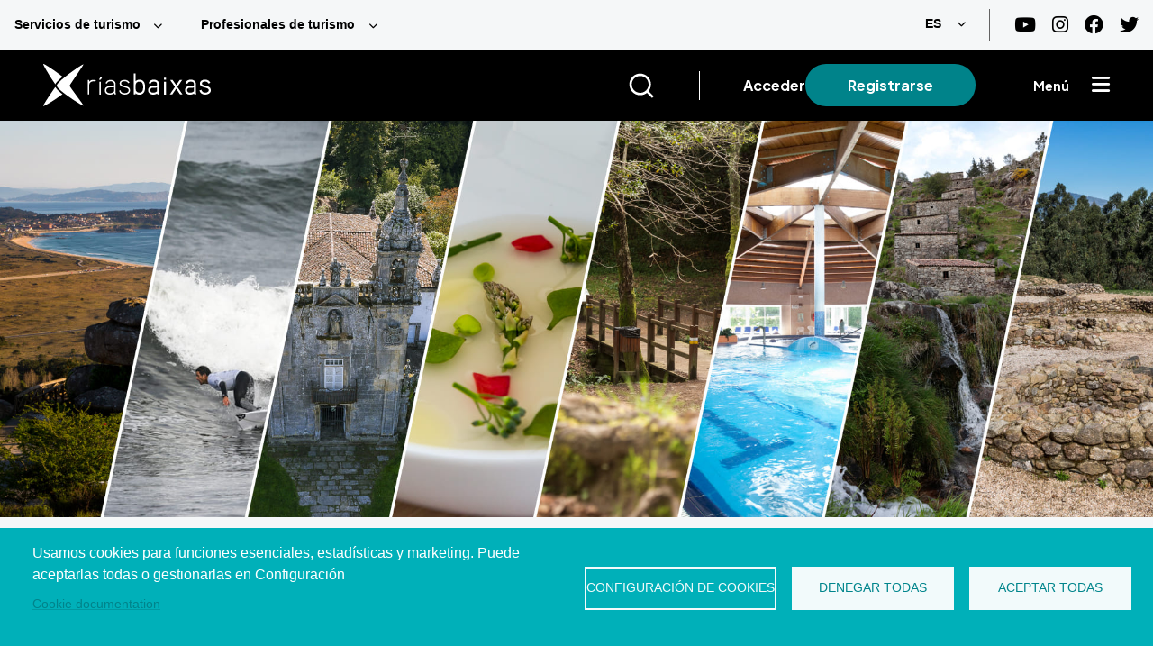

--- FILE ---
content_type: text/html; charset=UTF-8
request_url: https://turismoriasbaixas.com/inspirate/?content=experiencia-o-grove-ejerce-un-ano-mas-de-embajador-internacional-del-marisco
body_size: 55735
content:


<!DOCTYPE html>
<html lang="es" dir="ltr" prefix="og: https://ogp.me/ns#">
  <head>
    <meta charset="utf-8" />
<script type="text/javascript">window.$crisp=[];window.CRISP_WEBSITE_ID="46d85f57-bd2b-4f9c-b5d7-dd3e47f08bab";(function(){d=document;s=d.createElement("script");s.src="https://client.crisp.chat/l.js";s.async=1;d.getElementsByTagName("head")[0].appendChild(s);})();</script>
<link rel="canonical" href="https://turismoriasbaixas.com/es/inspirate" />
<meta name="Generator" content="Drupal 10 (https://www.drupal.org)" />
<meta name="MobileOptimized" content="width" />
<meta name="HandheldFriendly" content="true" />
<meta name="viewport" content="width=device-width, initial-scale=1, shrink-to-fit=no" />
<meta http-equiv="x-ua-compatible" content="ie=edge" />
<link rel="icon" href="/themes/custom/pontevedra_dti/images/favicon.ico" type="image/vnd.microsoft.icon" />
<script>window.a2a_config=window.a2a_config||{};a2a_config.callbacks=[];a2a_config.overlays=[];a2a_config.templates={};a2a_config.icon_color = "#00838A";
a2a_config.color_link_text = "#00838A";
a2a_config.color_link_text_hover = "#00838A";
a2a_config.exclude_services = [ 'reddit', 'pocket', 'amazon_wish_list', 'balatarin', 'bibsonomy', 'bitty_browser', 'blogger', 'blogmarks', 'bookmarks_fr', 'box_net', 'buffer', 'copy_link', 'diaspora', 'digg', 'diary_ru', 'douban', 'draugiem', 'evernote', 'flipboard', 'folkd',  'hacker_news', 'hatena', 'houzz', 'instapaper', 'kakao', 'kindle_it',  'known', 'line', 'livejournal', 'mail_ru', 'mendeley', 'meneame', 'mewe', 'mixi', 'myspace', 'odnoklassniki', 'papaly', 'pinboard', 'plurk', 'print', 'printfriendly', 'pusha', 'qzone', 'rediff', 'refind', 'sina_weibo', 'sitejot', 'skype', 'slashdot', 'sms', 'stocktwits', 'svejo', 'symbaloo_bookmarks', 'threema', 'trello', 'twiddla', 'typepad_post', 'viber', 'vk', 'wechat', 'wordpress', 'wykop', 'xing', 'yummly', 'diigo', 'fark', 'linkedin', 'facebook_messenger', 'tumblr', 'microsoft_teams', 'mix', 'google_translate', 'aol_mail', 'google_classroom', 'raindrop_io', 'snapchat', 'yahoo_mail'];</script>

    <title>Inspírate | Turismo Rias Baixas</title>
    <link rel="stylesheet" media="all" href="/sites/default/files/css/css_lsQgsu64NrsiDaAhxt2yCCH6xcjjTwJzwsBBW-f2cHc.css?delta=0&amp;language=es&amp;theme=pontevedra_dti&amp;include=[base64]" />
<link rel="stylesheet" media="all" href="https://use.fontawesome.com/releases/v6.1.0/css/all.css" />
<link rel="stylesheet" media="all" href="https://use.fontawesome.com/releases/v6.1.0/css/v4-shims.css" />
<link rel="stylesheet" media="all" href="/sites/default/files/css/css_ehtIl3rEfkGQdipHyHiqB6q3yMSgBNIJSI_ndaCdTeQ.css?delta=3&amp;language=es&amp;theme=pontevedra_dti&amp;include=[base64]" />
<link rel="stylesheet" media="all" href="/sites/default/files/css/css_QqbMZkuH5kiv_vWxOL4T_UoSpJvA9cJV4I4X2toAzDc.css?delta=4&amp;language=es&amp;theme=pontevedra_dti&amp;include=[base64]" />

    <script type="application/json" data-drupal-selector="drupal-settings-json">{"path":{"baseUrl":"\/","pathPrefix":"es\/","currentPath":"inspirate","currentPathIsAdmin":false,"isFront":false,"currentLanguage":"es","currentQuery":{"content":"experiencia-o-grove-ejerce-un-ano-mas-de-embajador-internacional-del-marisco"}},"pluralDelimiter":"\u0003","suppressDeprecationErrors":true,"ajaxPageState":{"libraries":"[base64]","theme":"pontevedra_dti","theme_token":null},"ajaxTrustedUrl":{"\/es\/inspirate":true},"gtag":{"tagId":"G-DHTFV9FE9F","consentMode":false,"otherIds":[],"events":[],"additionalConfigInfo":[]},"multiselect":{"widths":0},"location":null,"rol":null,"cookies":{"cookiesjsr":{"config":{"cookie":{"name":"cookiesjsr","expires":31536000000,"domain":"","sameSite":"Lax","secure":false},"library":{"libBasePath":"https:\/\/cdn.jsdelivr.net\/gh\/jfeltkamp\/cookiesjsr@1\/dist","libPath":"https:\/\/cdn.jsdelivr.net\/gh\/jfeltkamp\/cookiesjsr@1\/dist\/cookiesjsr.min.js","scrollLimit":0},"callback":{"method":"post","url":"\/es\/cookies\/consent\/callback.json","headers":[]},"interface":{"openSettingsHash":"#editCookieSettings","showDenyAll":true,"denyAllOnLayerClose":false,"settingsAsLink":false,"availableLangs":["en","es","fr","gl","pt-pt"],"defaultLang":"es","groupConsent":false,"cookieDocs":true}},"services":{"functional":{"id":"functional","services":[{"key":"functional","type":"functional","name":"Required functional","info":{"value":"\u003Ctable\u003E\r\n\t\u003Cthead\u003E\r\n\t\t\u003Ctr\u003E\r\n\t\t\t\u003Cth width=\u002215%\u0022\u003ECookie name\u003C\/th\u003E\r\n\t\t\t\u003Cth width=\u002215%\u0022\u003EDefault expiration time\u003C\/th\u003E\r\n\t\t\t\u003Cth\u003EDescription\u003C\/th\u003E\r\n\t\t\u003C\/tr\u003E\r\n\t\u003C\/thead\u003E\r\n\t\u003Ctbody\u003E\r\n\t\t\u003Ctr\u003E\r\n\t\t\t\u003Ctd\u003E\u003Ccode dir=\u0022ltr\u0022 translate=\u0022no\u0022\u003ESSESS\u0026lt;ID\u0026gt;\u003C\/code\u003E\u003C\/td\u003E\r\n\t\t\t\u003Ctd\u003E1 month\u003C\/td\u003E\r\n\t\t\t\u003Ctd\u003EIf you are logged in to this website, a session cookie is required to identify and connect your browser to your user account in the server backend of this website.\u003C\/td\u003E\r\n\t\t\u003C\/tr\u003E\r\n\t\t\u003Ctr\u003E\r\n\t\t\t\u003Ctd\u003E\u003Ccode dir=\u0022ltr\u0022 translate=\u0022no\u0022\u003Ecookiesjsr\u003C\/code\u003E\u003C\/td\u003E\r\n\t\t\t\u003Ctd\u003E1 year\u003C\/td\u003E\r\n\t\t\t\u003Ctd\u003EWhen you visited this website for the first time, you were asked for your permission to use several services (including those from third parties) that require data to be saved in your browser (cookies, local storage). Your decisions about each service (allow, deny) are stored in this cookie and are reused each time you visit this website.\u003C\/td\u003E\r\n\t\t\u003C\/tr\u003E\r\n\t\u003C\/tbody\u003E\r\n\u003C\/table\u003E\r\n","format":"full_html"},"uri":"","needConsent":false}],"weight":1}},"translation":{"_core":{"default_config_hash":"mUJKQSDG3sP9nqK30DYQcTzI17uSvfer8AJE1mMr-VM"},"langcode":"es","bannerText":"Usamos cookies para funciones esenciales, estad\u00edsticas y marketing. Puede aceptarlas todas o gestionarlas en Configuraci\u00f3n","privacyPolicy":"Privacy policy","privacyUri":"","imprint":"Imprint","imprintUri":"","cookieDocs":"Cookie documentation","cookieDocsUri":"\/cookies\/documentation","denyAll":"Denegar todas","alwaysActive":"Always active","settings":"Configuraci\u00f3n de cookies","acceptAll":"Aceptar todas","requiredCookies":"Required cookies","cookieSettings":"Configuraci\u00f3n de cookies","close":"Close","readMore":"Read more","allowed":"Allowed","denied":"Denied","settingsAllServices":"Settings for all services","saveSettings":"Guardar","default_langcode":"en","disclaimerText":"All cookie information is subject to change by the service providers. We update this information regularly.","disclaimerTextPosition":"above","processorDetailsLabel":"Processor Company Details","processorLabel":"Company","processorWebsiteUrlLabel":"Company Website","processorPrivacyPolicyUrlLabel":"Company Privacy Policy","processorCookiePolicyUrlLabel":"Company Cookie Policy","processorContactLabel":"Data Protection Contact Details","placeholderAcceptAllText":"Accept All Cookies","functional":{"title":"Funcional","details":"Las cookies son peque\u00f1os archivos de texto que su navegador guarda en su dispositivo para almacenar cierta informaci\u00f3n. Usando la informaci\u00f3n almacenada y devuelta, un sitio web puede reconocer que usted ya lo ha visitado anteriormente mediante el navegador de su dispositivo. Utilizamos esta informaci\u00f3n para organizar y mostrar el sitio web de forma \u00f3ptima seg\u00fan sus preferencias. En este proceso, solo se identifica la cookie en su dispositivo. Los datos personales solo se almacenan con su consentimiento expreso o cuando sea absolutamente necesario para permitir el uso del servicio que ofrecemos y usted solicita."}}},"cookiesTexts":{"_core":{"default_config_hash":"mUJKQSDG3sP9nqK30DYQcTzI17uSvfer8AJE1mMr-VM"},"langcode":"es","bannerText":"Usamos cookies para funciones esenciales, estad\u00edsticas y marketing. Puede aceptarlas todas o gestionarlas en Configuraci\u00f3n","privacyPolicy":"Privacy policy","privacyUri":"","imprint":"Imprint","imprintUri":"","cookieDocs":"Cookie documentation","cookieDocsUri":"\/cookies\/documentation","denyAll":"Denegar todas","alwaysActive":"Always active","settings":"Configuraci\u00f3n de cookies","acceptAll":"Aceptar todas","requiredCookies":"Required cookies","cookieSettings":"Configuraci\u00f3n de cookies","close":"Close","readMore":"Read more","allowed":"Allowed","denied":"Denied","settingsAllServices":"Settings for all services","saveSettings":"Guardar","default_langcode":"en","disclaimerText":"All cookie information is subject to change by the service providers. We update this information regularly.","disclaimerTextPosition":"above","processorDetailsLabel":"Processor Company Details","processorLabel":"Company","processorWebsiteUrlLabel":"Company Website","processorPrivacyPolicyUrlLabel":"Company Privacy Policy","processorCookiePolicyUrlLabel":"Company Cookie Policy","processorContactLabel":"Data Protection Contact Details","placeholderAcceptAllText":"Accept All Cookies"},"services":{"functional":{"uuid":"41d54bb4-583f-4ba2-9211-43c618281e7e","langcode":"es","status":true,"dependencies":[],"_core":{"default_config_hash":"J07Vty2ycKmvEz3msQ90z8a105_hT2mIjXKIy7JsOX0"},"id":"functional","label":"Required functional","group":"functional","info":{"value":"\u003Ctable\u003E\r\n\t\u003Cthead\u003E\r\n\t\t\u003Ctr\u003E\r\n\t\t\t\u003Cth width=\u002215%\u0022\u003ECookie name\u003C\/th\u003E\r\n\t\t\t\u003Cth width=\u002215%\u0022\u003EDefault expiration time\u003C\/th\u003E\r\n\t\t\t\u003Cth\u003EDescription\u003C\/th\u003E\r\n\t\t\u003C\/tr\u003E\r\n\t\u003C\/thead\u003E\r\n\t\u003Ctbody\u003E\r\n\t\t\u003Ctr\u003E\r\n\t\t\t\u003Ctd\u003E\u003Ccode dir=\u0022ltr\u0022 translate=\u0022no\u0022\u003ESSESS\u0026lt;ID\u0026gt;\u003C\/code\u003E\u003C\/td\u003E\r\n\t\t\t\u003Ctd\u003E1 month\u003C\/td\u003E\r\n\t\t\t\u003Ctd\u003EIf you are logged in to this website, a session cookie is required to identify and connect your browser to your user account in the server backend of this website.\u003C\/td\u003E\r\n\t\t\u003C\/tr\u003E\r\n\t\t\u003Ctr\u003E\r\n\t\t\t\u003Ctd\u003E\u003Ccode dir=\u0022ltr\u0022 translate=\u0022no\u0022\u003Ecookiesjsr\u003C\/code\u003E\u003C\/td\u003E\r\n\t\t\t\u003Ctd\u003E1 year\u003C\/td\u003E\r\n\t\t\t\u003Ctd\u003EWhen you visited this website for the first time, you were asked for your permission to use several services (including those from third parties) that require data to be saved in your browser (cookies, local storage). Your decisions about each service (allow, deny) are stored in this cookie and are reused each time you visit this website.\u003C\/td\u003E\r\n\t\t\u003C\/tr\u003E\r\n\t\u003C\/tbody\u003E\r\n\u003C\/table\u003E\r\n","format":"full_html"},"consentRequired":false,"purpose":"","processor":"","processorContact":"","processorUrl":"","processorPrivacyPolicyUrl":"","processorCookiePolicyUrl":"","placeholderMainText":"This content is blocked because Required functional cookies have not been accepted.","placeholderAcceptText":"Only accept Required functional cookies."}},"groups":{"functional":{"uuid":"61671283-defd-4db9-8ebb-bb8aaea4eae3","langcode":"es","status":true,"dependencies":[],"_core":{"default_config_hash":"aHm4Q63Ge97tcktTa_qmUqJMir45iyGY2lEvvqPW68g"},"id":"functional","label":"Funcional","weight":1,"title":"Funcional","details":"Las cookies son peque\u00f1os archivos de texto que su navegador guarda en su dispositivo para almacenar cierta informaci\u00f3n. Usando la informaci\u00f3n almacenada y devuelta, un sitio web puede reconocer que usted ya lo ha visitado anteriormente mediante el navegador de su dispositivo. Utilizamos esta informaci\u00f3n para organizar y mostrar el sitio web de forma \u00f3ptima seg\u00fan sus preferencias. En este proceso, solo se identifica la cookie en su dispositivo. Los datos personales solo se almacenan con su consentimiento expreso o cuando sea absolutamente necesario para permitir el uso del servicio que ofrecemos y usted solicita."},"marketing":{"uuid":"03759b28-8f1a-46d7-8354-c7bc6c01d980","langcode":"es","status":true,"dependencies":[],"_core":{"default_config_hash":"JkP6try0AxX_f4RpFEletep5NHSlVB1BbGw0snW4MO8"},"id":"marketing","label":"Marketing","weight":20,"title":"Marketing","details":"Customer communication and marketing tools."},"performance":{"uuid":"46dbb55d-521e-4e67-b6ae-6e611b21c73b","langcode":"es","status":true,"dependencies":[],"_core":{"default_config_hash":"Jv3uIJviBj7D282Qu1ZpEQwuOEb3lCcDvx-XVHeOJpw"},"id":"performance","label":"Performance","weight":30,"title":"Performance Cookies","details":"Performance cookies collect aggregated information about how our website is used. The purpose of this is to improve its attractiveness, content and functionality. These cookies help us to determine whether, how often and for how long particular sub-pages of our website are accessed and which content users are particularly interested in. Search terms, country, region and (where applicable) the city from which the website is accessed are also recorded, as is the proportion of mobile devices that are used to access the website. We use this information to compile statistical reports that help us tailor the content of our website to your needs and optimize our offer."},"social":{"uuid":"beb792ff-c0b7-4ca6-816b-1563c6ddf9e2","langcode":"es","status":true,"dependencies":[],"_core":{"default_config_hash":"vog2tbqqQHjVkue0anA0RwlzvOTPNTvP7_JjJxRMVAQ"},"id":"social","label":"Social Plugins","weight":20,"title":"Social Plugins","details":"Comments managers facilitate the filing of comments and fight against spam."},"tracking":{"uuid":"cf1048bc-efc7-48de-9611-7700bc13069d","langcode":"es","status":true,"dependencies":[],"_core":{"default_config_hash":"_gYDe3qoEc6L5uYR6zhu5V-3ARLlyis9gl1diq7Tnf4"},"id":"tracking","label":"Tracking","weight":10,"title":"Tracking cookies","details":"Marketing cookies come from external advertising companies (\u0022third-party cookies\u0022) and are used to collect information about the websites visited by the user. The purpose of this is to create and display target group-oriented content and advertising for the user."},"video":{"uuid":"a8f179db-d875-4051-a354-dfc13b2b9495","langcode":"es","status":true,"dependencies":[],"_core":{"default_config_hash":"w1WnCmP2Xfgx24xbx5u9T27XLF_ZFw5R0MlO-eDDPpQ"},"id":"video","label":"Videos","weight":40,"title":"Video","details":"Video sharing services help to add rich media on the site and increase its visibility."}}},"views":{"ajax_path":"\/es\/views\/ajax","ajaxViews":{"views_dom_id:4e61293dab79e224f15f29b56e6d297925c616ea40c45aaa84613b723ea5b8e3":{"view_name":"inspire","view_display_id":"page_1","view_args":"","view_path":"\/inspirate","view_base_path":"inspirate","view_dom_id":"4e61293dab79e224f15f29b56e6d297925c616ea40c45aaa84613b723ea5b8e3","pager_element":0}}},"nice_menus_options":{"delay":800,"speed":"slow"},"user":{"uid":0,"permissionsHash":"d56f86529edac3aa8cbc3d6dad55cc374dafa44c6c77a0750ff0727314414543"}}</script>
<script src="/sites/default/files/js/js_GIdxHkUbitXjkjjbZD_yb-DZkhvfdkfN6RKbSJ36BXs.js?scope=header&amp;delta=0&amp;language=es&amp;theme=pontevedra_dti&amp;include=[base64]"></script>
<script src="/modules/contrib/google_tag/js/gtag.js?t6aasx"></script>

  </head>
  <body class="layout-no-sidebars has-featured-top page-view-inspire path-inspirate dti-path-inspirate metasearch">
    <a href="#main-content" id="main-content" tabindex="-1" class="visually-hidden">
      Pasar al contenido principal
    </a>
    
      <div class="dialog-off-canvas-main-canvas" data-off-canvas-main-canvas>
    
<div id="page-wrapper">
  <div id="page">
    <div class="urgent-messages">
        <section class="row region region-urgent-messages">
    
  </section>

    </div>
    <header id="header" class="header">
                        <div class="navbar navbar-dark" id="navbar-top">
                          <nav class="row region region-secondary-menu">
    <section id="block-tourism-services" class="block block-nice-menus block-nice-menus-block">
  
    
      <div class="content">
      
              <ul class="nice-menu nice-menu-tourism-service nice-menu-down menu clearfix nav" role="menubar">
                    <li class="menuparent nav-item menu-item--expanded"
          role="menuitem"
          aria-haspopup="true"
          aria-expanded="true"
          tabindex="0">
        
                <span class="nav-link nav-link-" role="menuitem" aria-haspopup="true">Servicios de turismo</span>

                                          <ul class="menu" role="menu" aria-hidden="false">
                    <li class="nav-item"
          role="menuitem"
          aria-haspopup="false"
          aria-expanded="false"
          tabindex="-1">
        
                <a href="/es/servicios-de-turismo/actualidad" class="nav-link nav-link--es-servicios-de-turismo-actualidad" role="menuitem" aria-haspopup="false" data-drupal-link-system-path="servicios-de-turismo/actualidad">Actualidad</a>

              </li>
                <li class="nav-item"
          role="menuitem"
          aria-haspopup="false"
          aria-expanded="false"
          tabindex="-1">
        
                <a href="https://s3.turismoriasbaixas.com/c3-cms-pro/2025-01/Estratexia%20Rias%20Baixas%20Turismo%2061.pdf" target="_blank" class="nav-link nav-link-https--s3turismoriasbaixascom-c3-cms-pro-2025-01-estratexia20rias20baixas20turismo2061pdf" role="menuitem" aria-haspopup="false">Plan estratégico de turismo</a>

              </li>
                <li class="nav-item"
          role="menuitem"
          aria-haspopup="false"
          aria-expanded="false"
          tabindex="-1">
        
                <a href="/es/servicios-de-turismo/buenas-practicas-accesibles" class="nav-link nav-link--es-servicios-de-turismo-buenas-practicas-accesibles" role="menuitem" aria-haspopup="false" data-drupal-link-system-path="node/102892">Buenas prácticas accesibles</a>

              </li>
                <li class="nav-item"
          role="menuitem"
          aria-haspopup="false"
          aria-expanded="false"
          tabindex="-1">
        
                <a href="/es/servicios-de-turismo/buenas-practicas-sostenibles" class="nav-link nav-link--es-servicios-de-turismo-buenas-practicas-sostenibles" role="menuitem" aria-haspopup="false" data-drupal-link-system-path="node/102366">Buenas prácticas sostenibles</a>

              </li>
                <li class="nav-item"
          role="menuitem"
          aria-haspopup="false"
          aria-expanded="false"
          tabindex="-1">
        
                <a href="https://www.castelodesobroso.com" target="_blank" class="nav-link nav-link-https--wwwcastelodesobrosocom" role="menuitem" aria-haspopup="false">Castillo de Sobroso</a>

              </li>
                <li class="nav-item"
          role="menuitem"
          aria-haspopup="false"
          aria-expanded="false"
          tabindex="-1">
        
                <a href="https://www.castelodesoutomaior.com/" target="_blank" class="nav-link nav-link-https--wwwcastelodesoutomaiorcom-" role="menuitem" aria-haspopup="false">Castillo de Soutomaior</a>

              </li>
                <li class="nav-item"
          role="menuitem"
          aria-haspopup="false"
          aria-expanded="false"
          tabindex="-1">
        
                <a href="/es/servicios-de-turismo/proyectos" class="nav-link nav-link--es-servicios-de-turismo-proyectos" role="menuitem" aria-haspopup="false" data-drupal-link-system-path="node/102365">Proyectos</a>

              </li>
                <li class="nav-item"
          role="menuitem"
          aria-haspopup="false"
          aria-expanded="false"
          tabindex="-1">
        
                <a href="https://riasbaixasfilm.depo.gal/" target="_blank" class="nav-link nav-link-https--riasbaixasfilmdepogal-" role="menuitem" aria-haspopup="false">Rías Baixas Film Commission</a>

              </li>
                <li class="nav-item"
          role="menuitem"
          aria-haspopup="false"
          aria-expanded="false"
          tabindex="-1">
        
                <a href="https://trazas.turismoriasbaixas.com" target="_blank" class="nav-link nav-link-https--trazasturismoriasbaixascom" role="menuitem" aria-haspopup="false">Trazas de Pontevedra</a>

              </li>
                <li class="nav-item"
          role="menuitem"
          aria-haspopup="false"
          aria-expanded="false"
          tabindex="-1">
        
                <a href="/user/uid/simplenews" class="nav-link nav-link--user-uid-simplenews" role="menuitem" aria-haspopup="false">Suscripción a newsletter</a>

              </li>
        </ul>
  
              </li>
        </ul>
  


    </div>
  </section>
<section id="block-tourism-professionals" class="block block-nice-menus block-nice-menus-block">
  
    
      <div class="content">
      
              <ul class="nice-menu nice-menu-tourism-professionals nice-menu-down menu clearfix nav" role="menubar">
                    <li class="menuparent nav-item menu-item--expanded"
          role="menuitem"
          aria-haspopup="true"
          aria-expanded="true"
          tabindex="0">
        
                <span class="nav-link nav-link-" role="menuitem" aria-haspopup="true">Profesionales de turismo</span>

                                          <ul class="menu" role="menu" aria-hidden="false">
                    <li class="nav-item"
          role="menuitem"
          aria-haspopup="false"
          aria-expanded="false"
          tabindex="-1">
        
                <a href="/es/profesionales-de-turismo/rias-baixas-un-destino-de-calidad" class="nav-link nav-link--es-profesionales-de-turismo-rias-baixas-un-destino-de-calidad" role="menuitem" aria-haspopup="false" data-drupal-link-system-path="node/102312">Calidad turística</a>

              </li>
                <li class="nav-item"
          role="menuitem"
          aria-haspopup="false"
          aria-expanded="false"
          tabindex="-1">
        
                <a href="/es/profesionales-de-turismo/red-de-oficinas-info-riasbaixas" class="nav-link nav-link--es-profesionales-de-turismo-red-de-oficinas-info-riasbaixas" role="menuitem" aria-haspopup="false" data-drupal-link-system-path="node/12375">Red de oficinas Info Rias Baixas</a>

              </li>
                <li class="nav-item"
          role="menuitem"
          aria-haspopup="false"
          aria-expanded="false"
          tabindex="-1">
        
                <a href="/es/profesionales-de-turismo/destino-starlight" class="nav-link nav-link--es-profesionales-de-turismo-destino-starlight" role="menuitem" aria-haspopup="false" data-drupal-link-system-path="node/12376">Destino Starlight</a>

              </li>
                <li class="nav-item"
          role="menuitem"
          aria-haspopup="false"
          aria-expanded="false"
          tabindex="-1">
        
                <a href="/es/profesionales-de-turismo/observatorio-turistico-rias-baixas" class="nav-link nav-link--es-profesionales-de-turismo-observatorio-turistico-rias-baixas" role="menuitem" aria-haspopup="false" data-drupal-link-system-path="node/12377">Observatorio turístico Rias Baixas</a>

              </li>
        </ul>
  
              </li>
        </ul>
  


    </div>
  </section>

  </nav>

                <section class="row region region-top-header">
    <div id="block-dropdownlanguage" class="block block-dropdown-language block-dropdown-languagelanguage-interface">
  
    
      <div class="content">
      

  <div class="dropbutton-wrapper"><nav class="dropbutton-widget" aria-label="es"><ul class="dropdown-language-item dropbutton"><li class="es"><span class="language-link active-language">ES</span></li><li class="en"><a href="/en/inspirate?content=experiencia-o-grove-ejerce-un-ano-mas-de-embajador-internacional-del-marisco" class="language-link" hreflang="en">EN</a></li><li class="fr"><a href="/fr/inspirate?content=experiencia-o-grove-ejerce-un-ano-mas-de-embajador-internacional-del-marisco" class="language-link" hreflang="fr">FR</a></li><li class="gl"><a href="/gl/inspirate?content=experiencia-o-grove-ejerce-un-ano-mas-de-embajador-internacional-del-marisco" class="language-link" hreflang="gl">GL</a></li><li class="pt-pt"><a href="/pt-pt/inspirate?content=experiencia-o-grove-ejerce-un-ano-mas-de-embajador-internacional-del-marisco" class="language-link" hreflang="pt-pt">PT</a></li></ul></nav></div>
    </div>
  </div>
<div id="block-socialmedialinks" class="block-social-media-links block block-social-media-links-block">
  
    
      <nav aria-label="redes sociales">
      

<ul class="social-media-links--platforms platforms inline horizontal">
      <li>
      <a class="social-media-link-icon--youtube" href="https://www.youtube.com/user/turismoriasbaixas"  aria-label="Youtube" title="Youtube" >
        <span class='fab fa-youtube fa-2x'></span>
      </a>

          </li>
      <li>
      <a class="social-media-link-icon--instagram" href="https://www.instagram.com/turismoriasbaixas/"  aria-label="Instagram" title="Instagram" >
        <span class='fab fa-instagram fa-2x'></span>
      </a>

          </li>
      <li>
      <a class="social-media-link-icon--facebook" href="https://www.facebook.com/turismoriasbaixas"  aria-label="Facebook" title="Facebook" >
        <span class='fab fa-facebook fa-2x'></span>
      </a>

          </li>
      <li>
      <a class="social-media-link-icon--twitter" href="https://www.twitter.com/turisriasbaixas"  aria-label="Twitter" title="Twitter" >
        <span class='fab fa-twitter fa-2x'></span>
      </a>

          </li>
  </ul>

    </nav>
  </div>

  </section>

                                  </div>
                <nav class="navbar navbar-dark navbar-expand-lg" id="navbar-main">
                        <div id="block-public-header-block" class="block block-dti-pontevedra-general block-public-header-block">
  
    
      <div class="content">
      <div id="public-header">
  <div class="logo-site">
    <a href="https://turismoriasbaixas.com/es">
      <img src="/themes/custom/pontevedra_dti/logo.svg" alt="Logo de Rías Baixas"/>
    </a>
  </div>
  <button class="public-search" id="public-search-button" aria-label="Buscar" title="Buscar" tabindex="0">
    <img id="search-icon" alt="Icono de búsqueda" src="/themes/custom/pontevedra_dti/images/icons/search-line.svg" />
  </button>
  <div class="search-box">
    <input type="text" id="resource-search" name="resource"
           placeholder="Buscar un recurso turístico, monumentos, gastronomía..." title="Buscar un recurso turístico, monumentos, gastronomía..."></p>
    <a class="search" title="Icono de búsqueda" href="/search"><img id="search-icon" alt="Icono de búsqueda" src="/themes/custom/pontevedra_dti/images/icons/search-line.svg"/></a>
    <button id="close-search" class="close-button">
      <i class="fa-sharp fa-regular fa-xmark"></i>
    </button>
  </div>

  <div class="login-menu">
      <div class="login-menu-anonymous">
      <a class="button-login" href="/user/login">Acceder</a>
      <a class="button-checkin" href="/user/register">Registrarse</a>
    </div>
  </div>



  <div id="main-menu" class="public-menu">
    <p>Menú</p>
    <button id="toggle-menu" aria-label="Mostrar menú">
      <i id="open-menu" class="fa-solid fa-bars"></i>
      <i id="close-menu" class="fa-sharp fa-regular fa-xmark" style="display: none;"></i>
    </button>
  </div>

</div>

    </div>
  </div>
<div id="block-pontevedra-dti-inspireheader" class="block block-simple-block block-simple-blockinspire-header">
  
    
      <div class="content">
      <p><img src="https://s3.touristinsideriasbaixas.com/c3-cms-pro/2024-04/Insp%C3%ADrate_02.jpg" alt="Cabecera inspirate" width="1950" height="700" loading="lazy"></p>
    </div>
  </div>


                                          </nav>
          </header>
    <main class="main-content col" id="content" role="main">
              <div class="highlighted">
          <aside class="container section clearfix" role="complementary">
              <div data-drupal-messages-fallback class="hidden"></div>


          </aside>
        </div>
                              <div class="featured-top">
            <aside class="featured-top__inner section container clearfix" role="complementary">
                <section class="row region region-featured-top">
    <div id="block-public-menu-block" class="block block-dti-pontevedra-general block-public-menu-block">
  
    
      <div class="content">
      <nav id="public-menu">
                            <div class="public-menu-item menu-item-left">
                <h2 class="menu-item-title" data-url="/es">Planifica</h2>
        <ul class="sub-menu-items" style="display: none;">
                            <li>
                    <a href="/es/planifica/como-llegar" 
                        >Cómo llegar</a>
                </li>
                            <li>
                    <a href="/es/planifica/como-moverme" 
                        >Cómo moverse</a>
                </li>
                            <li>
                    <a href="/es/planifica/rutas-y-planes" 
                        >Rutas y planes</a>
                </li>
                            <li>
                    <a href="/es/planifica/donde-comer" 
                        >Dónde comer</a>
                </li>
                            <li>
                    <a href="/es/planifica/donde-dormir" 
                        >Dónde dormir</a>
                </li>
                    </ul>
        </div>
                        <div class="public-menu-item menu-item-left">
                <h2 class="menu-item-title" data-url="/es/descubre">Descubre</h2>
        <ul class="sub-menu-items" style="display: none;">
                            <li>
                    <a href="/es/descubre/rias-baixas-pedir-de-boca" 
                        >Rias Baixas a pedir de boca</a>
                </li>
                            <li>
                    <a href="/es/descubre/rias-baixas-al-natural" 
                        >Rias Baixas al natural</a>
                </li>
                            <li>
                    <a href="/es/descubre/patrimonio-rias-baixas" 
                        >Patrimonio Rias Baixas</a>
                </li>
                            <li>
                    <a href="/es/descubre/camelias-rias-baixas" 
                        >Camelias Rías Baixas</a>
                </li>
                            <li>
                    <a href="/es/descubre/caminos-de-santiago" 
                        >Caminos de Santiago</a>
                </li>
                            <li>
                    <a href="/es/descubre/rias-baixas-cultural" 
                        >Rías Baixas cultural</a>
                </li>
                    </ul>
        </div>
                        <div class="public-menu-item menu-item-left">
                <h2 class="menu-item-title" data-url="/es/inspirate">Inspírate</h2>
        <ul class="sub-menu-items" style="display: none;">
                            <li>
                    <a href="/es/inspirate/experiencias" 
                        >Experiencias Rias Baixas</a>
                </li>
                            <li>
                    <a href="/es/campanas-de-destino" 
                        >Campaña de destino</a>
                </li>
                            <li>
                    <a href="/es/rias-baixas-fest" 
                        >Festivales Rias Baixas</a>
                </li>
                            <li>
                    <a href="/es/inspirate/mitos-y-leyendas" 
                        >Mitos y leyendas</a>
                </li>
                            <li>
                    <a href="/es/agenda" 
                        >Agenda</a>
                </li>
                            <li>
                    <a href="/es/sugerencias-rias-baixas" 
                        >Sugerencias Rías Baixas</a>
                </li>
                    </ul>
        </div>
                        <div class="public-menu-item">
                <h2 class="menu-item-title" data-url="/es">Guía útil</h2>
        <ul class="sub-menu-items" style="display: none;">
                            <li>
                    <a href="/es/guia-util/mapas" 
                        >Mapas</a>
                </li>
                            <li>
                    <a href="/es/guia-util/guias" 
                        >Guías</a>
                </li>
                            <li>
                    <a href="/es/guia-util/centros-de-informacion-turistica" 
                        >Centros de información</a>
                </li>
                            <li>
                    <a href="/es/nuestras-apps" 
                        >App&#039;s Rías Baixas</a>
                </li>
                            <li>
                    <a href="/es/el-tiempo?municipaly_code=307" 
                        >El tiempo</a>
                </li>
                            <li>
                    <a href="/es/faq" 
                        >Preguntas frecuentes</a>
                </li>
                            <li>
                    <a href="/es/camara-panoramica" 
                        >Cámara panorámica</a>
                </li>
                            <li>
                    <a href="/es/mapa-interactivo" 
                        >Mapa interactivo</a>
                </li>
                    </ul>
        </div>
    </nav>
    </div>
  </div>

  </section>

            </aside>
          </div>
                                                      <div class="breadcrumb">
                <div class="breadcrumb-top__inner section clearfix">
                    <div id="block-pontevedra-dti-breadcrumbs" class="block block-system block-system-breadcrumb-block">
  
    
      <div class="content">
      

  <nav role="navigation" aria-label="breadcrumb" style="">
    <ol class="breadcrumb">
                  <li class="breadcrumb-item">
          <a href="/es">Inicio</a>
        </li>
                        <li class="breadcrumb-item active">
          Inspírate
        </li>
              </ol>
  </nav>

    </div>
  </div>
<div id="block-addtoanysharebuttons" class="block block-addtoany block-addtoany-block">
  
    
      <div class="content">
      <span class="a2a_kit a2a_kit_size_32 addtoany_list" data-a2a-url="https://turismoriasbaixas.com/es/inspirate" data-a2a-title="Inspírate"><a class="a2a_dd"><img src="/themes/custom/pontevedra_dti/images/icons/share.svg" alt="" /><span>Compartir</span></a></span>
    </div>
  </div>
<div id="block-openreadspeakerblock" class="block block-open-readspeaker block-open-readspeaker-block">
  
    
      <div class="content">
      
<div class="open-readspeaker-ui">
    <div id="readspeaker_button" class="rs_skip rsbtn rs_preserve">
        <a class="rsbtn_play open-readspeaker-button" title="Listen to this page using ReadSpeaker" accesskey="L" href="//app-eu.readspeaker.com/cgi-bin/rsent?customerid=7131&amp;lang=es_es&amp;readid=content&amp;url=https%3A%2F%2Fturismoriasbaixas.com%2Fes%2Finspirate%3Fcontent%3Dexperiencia-o-grove-ejerce-un-ano-mas-de-embajador-internacional-del-marisco">
            <span class="rsbtn_right rsimg rsplay rspart">
                <span><svg xmlns="http://www.w3.org/2000/svg" width="24" height="24" viewBox="0 0 24 24" fill="none">
<path d="M10 7.22002L6.603 10H3V14H6.603L10 16.78V7.22002ZM5.889 16H2C1.73478 16 1.48043 15.8947 1.29289 15.7071C1.10536 15.5196 1 15.2652 1 15V9.00002C1 8.73481 1.10536 8.48045 1.29289 8.29291C1.48043 8.10538 1.73478 8.00002 2 8.00002H5.889L11.183 3.66802C11.2563 3.60797 11.3451 3.56996 11.4391 3.55841C11.5331 3.54687 11.6284 3.56227 11.714 3.60282C11.7996 3.64337 11.872 3.7074 11.9226 3.78745C11.9732 3.86751 12.0001 3.9603 12 4.05502V19.945C12.0001 20.0397 11.9732 20.1325 11.9226 20.2126C11.872 20.2926 11.7996 20.3567 11.714 20.3972C11.6284 20.4378 11.5331 20.4532 11.4391 20.4416C11.3451 20.4301 11.2563 20.3921 11.183 20.332L5.89 16H5.889ZM19.406 20.134L17.99 18.718C18.938 17.8745 19.6964 16.8397 20.2152 15.6817C20.734 14.5237 21.0015 13.2689 21 12C21.0012 10.6661 20.7054 9.34867 20.1339 8.14339C19.5624 6.93811 18.7296 5.87526 17.696 5.03202L19.116 3.61202C20.3345 4.64357 21.3132 5.9285 21.9841 7.37722C22.6549 8.82593 23.0016 10.4035 23 12C23 15.223 21.614 18.122 19.406 20.134ZM15.863 16.591L14.441 15.169C14.9265 14.7957 15.3196 14.3158 15.5899 13.7663C15.8602 13.2167 16.0006 12.6124 16 12C16 10.57 15.25 9.31502 14.12 8.60802L15.559 7.16902C16.3165 7.72621 16.9321 8.45387 17.3562 9.29314C17.7802 10.1324 18.0008 11.0597 18 12C18 13.842 17.17 15.49 15.863 16.591Z" fill="#343a40"/>
</svg></span>
                <span>Escuchar</span>
            </span>
        </a>
    </div>
</div>

    </div>
  </div>
<div id="block-subtitleblock" class="block block-dti-pontevedra-portal block-subtitle-block">
  
    
      <div class="content">
      
    </div>
  </div>
<div id="block-pagetitle" class="block block-dti-pontevedra-portal block-title-block">
  
    
      <div class="content">
      <h1>Inspírate</h1>
    </div>
  </div>


                </div>
              </div>
                                <div id="main-wrapper" class="layout-main-wrapper clearfix">
                  <div id="main" class="container">
            <div class="row row-offcanvas row-offcanvas-left clearfix">
                <section class="section">
                    <div id="block-pontevedra-dti-content" class="block block-system block-system-main-block">
  
    
      <div class="content">
      <div class="views-element-container"><div class="view view-inspire view-id-inspire view-display-id-page_1 js-view-dom-id-4e61293dab79e224f15f29b56e6d297925c616ea40c45aaa84613b723ea5b8e3">
  
    
      <div class="view-header">
      <p>As Rías Baixas guardan un sinfín de planes para una estancia inolvidable. Sabemos que quieres vivir la mejor experiencia, así que te sugerimos una serie de ideas para que te dejes seducir por la magia de este destino. ¿Buscas enogastronomía, naturaleza, aventura, cultura? Inspírate y sacia tus cinco sentidos en la provincia de Pontevedra.</p>
    </div>
        <div class="view-filters">
      
<form class="views-exposed-form bef-exposed-form" data-bef-auto-submit-full-form="" data-bef-auto-submit="" data-bef-auto-submit-delay="500" data-drupal-selector="views-exposed-form-inspire-page-1" action="/es/inspirate" method="get" id="views-exposed-form-inspire-page-1" accept-charset="UTF-8">
  <div class="d-flex flex-wrap">
  





  <div class="js-form-item js-form-type-select form-type-select js-form-item-tid form-item-tid mb-3">
          
                    <input type="hidden" name="tid" value="All" id="edit-tid" />
<div class="bef-links-use-ajax form-select bef-links" data-drupal-selector="edit-tid" name="tid">
                    <ul><li><a href="/es/inspirate?content=experiencia-o-grove-ejerce-un-ano-mas-de-embajador-internacional-del-marisco" id="edit-tid-all" name="tid[All]" class="bef-link bef-link--selected">- Cualquiera -</a>                      <li><a href="/es/inspirate?content=experiencia-o-grove-ejerce-un-ano-mas-de-embajador-internacional-del-marisco&amp;tid=125525" id="edit-tid-125525" name="tid[125525]" class="bef-link">Agua</a>                      <li><a href="/es/inspirate?content=experiencia-o-grove-ejerce-un-ano-mas-de-embajador-internacional-del-marisco&amp;tid=125526" id="edit-tid-125526" name="tid[125526]" class="bef-link">Arte/Monumentos</a>                      <li><a href="/es/inspirate?content=experiencia-o-grove-ejerce-un-ano-mas-de-embajador-internacional-del-marisco&amp;tid=125524" id="edit-tid-125524" name="tid[125524]" class="bef-link">Deporte</a>                      <li><a href="/es/inspirate?content=experiencia-o-grove-ejerce-un-ano-mas-de-embajador-internacional-del-marisco&amp;tid=125528" id="edit-tid-125528" name="tid[125528]" class="bef-link">Historia</a>                      <li><a href="/es/inspirate?content=experiencia-o-grove-ejerce-un-ano-mas-de-embajador-internacional-del-marisco&amp;tid=125523" id="edit-tid-125523" name="tid[125523]" class="bef-link">Paisajes</a>                      <li><a href="/es/inspirate?content=experiencia-o-grove-ejerce-un-ano-mas-de-embajador-internacional-del-marisco&amp;tid=125522" id="edit-tid-125522" name="tid[125522]" class="bef-link">Sabores</a>                      <li><a href="/es/inspirate?content=experiencia-o-grove-ejerce-un-ano-mas-de-embajador-internacional-del-marisco&amp;tid=125527" id="edit-tid-125527" name="tid[125527]" class="bef-link">Tradiciones</a></li></ul>      </div>

                      </div>
<div data-drupal-selector="edit-actions" class="form-actions js-form-wrapper form-wrapper mb-3" id="edit-actions"><button data-bef-auto-submit-click="" class="js-hide button js-form-submit form-submit page-load-progress-submit btn btn-primary" data-drupal-selector="edit-submit-inspire" type="submit" id="edit-submit-inspire" value="Apply">Apply</button>
</div>

</div>

</form>

    </div>
  
      <div class="view-content row">
      <div class="resources-container">
    <div class="resource">
          <a href="/es/experiencias/experiencias-culturales/pontevedra-arte-en-piedra">
            <div class="image-container" style="background-image: url('https://s3.turismoriasbaixas.com/c3-cms-pro/2024-02/EXPPontevedra_01.jpg'); background-position: center; background-size: cover; background-repeat: no-repeat;"> 
        <div class="title-box">
          <p>Pontevedra arte en piedra</p>
        </div>
      </div>
          </a>
    </div>
    <div class="resource">
          <a href="/es/inspirate/experiencias/faros">
            <div class="image-container" style="background-image: url('https://s3.turismoriasbaixas.com/c3-cms-pro/2024-02/Faroscabecera.jpg'); background-position: center; background-size: cover; background-repeat: no-repeat;"> 
        <div class="title-box">
          <p>Faros</p>
        </div>
      </div>
          </a>
    </div>
    <div class="resource">
          <a href="/es/inspirate/experiencias/el-versalles-gallego">
            <div class="image-container" style="background-image: url('https://s3.turismoriasbaixas.com/c3-cms-pro/2024-02/EXPOca.jpg'); background-position: center; background-size: cover; background-repeat: no-repeat;"> 
        <div class="title-box">
          <p>La exuberancia del Versalles gallego</p>
        </div>
      </div>
          </a>
    </div>
    <div class="resource">
          <a href="/es/inspirate/experiencias/aguas-termales">
            <div class="image-container" style="background-image: url('https://s3.turismoriasbaixas.com/c3-cms-pro/2024-02/cabeceraaugascaldas.jpg'); background-position: center; background-size: cover; background-repeat: no-repeat;"> 
        <div class="title-box">
          <p>Aguas para cuidar cuerpo y mente</p>
        </div>
      </div>
          </a>
    </div>
    <div class="resource">
          <a href="/es/inspirate/experiencias/luz-en-los-fogones">
            <div class="image-container" style="background-image: url('https://s3.turismoriasbaixas.com/c3-cms-pro/2024-02/EXPluzfogonescabecera.jpg'); background-position: center; background-size: cover; background-repeat: no-repeat;"> 
        <div class="title-box">
          <p>Luz en los fogones</p>
        </div>
      </div>
          </a>
    </div>
    <div class="resource">
          <a href="/es/inspirate/experiencias/lanzate-la-aventura">
            <div class="image-container" style="background-image: url('https://s3.turismoriasbaixas.com/c3-cms-pro/2024-02/Inspirate_Deporte_LanzateALaAventura_Cabecera.jpg'); background-position: center; background-size: cover; background-repeat: no-repeat;"> 
        <div class="title-box">
          <p>Lánzate a la aventura</p>
        </div>
      </div>
          </a>
    </div>
    <div class="resource">
          <a href="/es/inspirate/experiencias/bano-de-color">
            <div class="image-container" style="background-image: url('https://s3.turismoriasbaixas.com/c3-cms-pro/2024-02/Inspirate_ArteMonumentos_Ba%C3%B1oDeColor_Cabecera.jpg'); background-position: center; background-size: cover; background-repeat: no-repeat;"> 
        <div class="title-box">
          <p>Baño de color</p>
        </div>
      </div>
          </a>
    </div>
    <div class="resource">
          <a href="/es/inspirate/experiencias/sidra-una-tradicion-ancestral">
            <div class="image-container" style="background-image: url('https://s3.turismoriasbaixas.com/c3-cms-pro/2024-02/cabecerasidraTredimensionada.jpg'); background-position: center; background-size: cover; background-repeat: no-repeat;"> 
        <div class="title-box">
          <p>Sidra, una tradición ancestral</p>
        </div>
      </div>
          </a>
    </div>
</div>

    </div>
  
      <div class="page-footer">
      <div class="view-footer">
        
      </div>
          <nav class="pager" role="navigation" aria-labelledby="pagination-heading">
    <h4 id="pagination-heading" class="visually-hidden">Paginación</h4>
    <ul class="pager__items js-pager__items">
                                                        <li class="pager__item is-active">
                                          <a href="?content=experiencia-o-grove-ejerce-un-ano-mas-de-embajador-internacional-del-marisco&amp;page=0" title="Página actual" aria-current="page">
            <span class="visually-hidden">
              Página actual
            </span>1</a>
        </li>
              <li class="pager__item">
                                          <a href="?content=experiencia-o-grove-ejerce-un-ano-mas-de-embajador-internacional-del-marisco&amp;page=1" title="Ir a la página 2">
            <span class="visually-hidden">
              Page
            </span>2</a>
        </li>
              <li class="pager__item">
                                          <a href="?content=experiencia-o-grove-ejerce-un-ano-mas-de-embajador-internacional-del-marisco&amp;page=2" title="Ir a la página 3">
            <span class="visually-hidden">
              Page
            </span>3</a>
        </li>
              <li class="pager__item">
                                          <a href="?content=experiencia-o-grove-ejerce-un-ano-mas-de-embajador-internacional-del-marisco&amp;page=3" title="Ir a la página 4">
            <span class="visually-hidden">
              Page
            </span>4</a>
        </li>
              <li class="pager__item">
                                          <a href="?content=experiencia-o-grove-ejerce-un-ano-mas-de-embajador-internacional-del-marisco&amp;page=4" title="Ir a la página 5">
            <span class="visually-hidden">
              Page
            </span>5</a>
        </li>
              <li class="pager__item">
                                          <a href="?content=experiencia-o-grove-ejerce-un-ano-mas-de-embajador-internacional-del-marisco&amp;page=5" title="Ir a la página 6">
            <span class="visually-hidden">
              Page
            </span>6</a>
        </li>
              <li class="pager__item">
                                          <a href="?content=experiencia-o-grove-ejerce-un-ano-mas-de-embajador-internacional-del-marisco&amp;page=6" title="Ir a la página 7">
            <span class="visually-hidden">
              Page
            </span>7</a>
        </li>
              <li class="pager__item">
                                          <a href="?content=experiencia-o-grove-ejerce-un-ano-mas-de-embajador-internacional-del-marisco&amp;page=7" title="Ir a la página 8">
            <span class="visually-hidden">
              Page
            </span>8</a>
        </li>
              <li class="pager__item">
                                          <a href="?content=experiencia-o-grove-ejerce-un-ano-mas-de-embajador-internacional-del-marisco&amp;page=8" title="Ir a la página 9">
            <span class="visually-hidden">
              Page
            </span>9</a>
        </li>
                                      <li class="pager__item pager__item--next">
          <a href="?content=experiencia-o-grove-ejerce-un-ano-mas-de-embajador-internacional-del-marisco&amp;page=1" title="Ir a la página siguiente" rel="next">
            <span class="visually-hidden">Siguiente página</span>
            <span aria-hidden="true">Siguiente</span>
          </a>
        </li>
                          <li class="pager__item pager__item--last">
          <a href="?content=experiencia-o-grove-ejerce-un-ano-mas-de-embajador-internacional-del-marisco&amp;page=8" title="Ir a la última página">
            <span class="visually-hidden">Última página</span>
            <span aria-hidden="true">Última</span>
          </a>
        </li>
          </ul>
  </nav>

    </div>
        </div>
</div>

    </div>
  </div>


                </section>
                                        </div>
          </div>
              </div>
          </main>
    <footer class="site-footer" id="footer">
              <div class="container">
                                <div class="site-footer__bottom">
                <section class="row region region-footer-fifth">
    <div id="block-cookiesui" class="block block-cookies block-cookies-ui-block">
  
    
      <div class="content">
        
<div id="cookiesjsr"></div>

    </div>
  </div>
<div aria-labelledby="block-pontevedra-dti-footer-menu" id="block-pontevedra-dti-footer" class="block block-menu navigation menu--footer">
      
  <div class="logo-footer">
    <a href="https://www.depo.gal" target="_blank"><img src="/themes/custom/pontevedra_dti/images/logo-deputacion.svg" alt="Logo Deputación de Pontevedra" /></a>
  </div>
  <h2 id="block-pontevedra-dti-footer-menu">Información de interés</h2>
  

        
              <ul class="clearfix nav navbar-nav">
                    <li class="nav-item">
                <a href="/es/profesionales-de-turismo/red-de-oficinas-info-riasbaixas" class="nav-link nav-link--es-profesionales-de-turismo-red-de-oficinas-info-riasbaixas" data-drupal-link-system-path="node/12375">Red de oficinas de Turismo de Rías Baixas</a>
              </li>
                <li class="nav-item">
                <a href="/es/planifica/como-llegar" class="nav-link nav-link--es-planifica-como-llegar" data-drupal-link-system-path="node/102936">Como llegar a Rías Baixas</a>
              </li>
                <li class="nav-item">
                <a href="/es/guia-util/telefonos-de-interes" class="nav-link nav-link--es-guia-util-telefonos-de-interes" data-drupal-link-system-path="guia-util/telefonos-de-interes">Teléfonos de interés</a>
              </li>
                <li class="nav-item">
                <a href="/es/suggestions" class="nav-link nav-link--es-suggestions" data-drupal-link-system-path="suggestions">Contacto</a>
              </li>
        </ul>
  


  </div>
<div id="block-public-footer-block" class="block block-dti-pontevedra-general block-public-footer-block">
  
    
      <div class="content">
      <div class="information">
    <p>Pazo Deputación Provincial. Avda. Montero Ríos, s/n - 36071 Pontevedra</p>
    <p><img src="/themes/custom/pontevedra_dti/images/phone-fill.svg" alt="Teléfonos de contacto"> +34 986 804 100 | +34 986 804 124</p>
</div>
<div class ="rias-baixas-logo">
    <img src="/themes/custom/pontevedra_dti/images/logo.svg" alt="Logo de Rías Baixas">
</div>
<div class="copyright">
    <p><strong>Copyright © 2025. Diputación de Pontevedra.</strong> Reservados todos los derechos</p>
    <nav class="legal">
        <ul>
            <li><a href="/aviso-legal">Aviso Legal </a></li>
            <li><a href="/accesibilidad">Accesibilidad </a></li>
            <li><a href="/proteccion-de-datos">Protección de datos</a></li>
            <li><a href="/politica-de-cookies">Política de cookies</a></li>
            <li><a href="/sitemap">Mapa web</a></li>
        </ul>
    </div>
</div>
<div class="other">
    <img class="img-fluid" src="/themes/custom/pontevedra_dti_admin/images/ic-gob.svg" alt="Logo del Gobierno"/>
    <img class="img-fluid" src="/themes/custom/pontevedra_dti_admin/images/ic-red.svg" alt="Logo de red.es"/>
    <img class="img-fluid" src="/themes/custom/pontevedra_dti_admin/images/ic-ponte.svg" alt="Logo Diputación Pontevedra"/>
    <img class="img-fluid" src="/themes/custom/pontevedra_dti_admin/images/ic-rias.svg" alt="Logo de Riasbaixas"/>
    <img class="img-fluid" src="/themes/custom/pontevedra_dti_admin/images/ic-ue.svg" alt="Logo de Unión Europea"/>
</div>

    </div>
  </div>

  </section>

            </div>
                  </div>
          </footer>
  </div>
</div>

  </div>

    
    <script src="/sites/default/files/js/js_rBZWMnxBr63h53mO3AD68YWV7KrtxLnrHa_vK0SjZ-I.js?scope=footer&amp;delta=0&amp;language=es&amp;theme=pontevedra_dti&amp;include=[base64]"></script>
<script src="https://static.addtoany.com/menu/page.js" async></script>
<script src="/sites/default/files/js/js_QP1ppwzDdj5gy32Ef8hat3830YRKHuTPMlAbbMlAnOE.js?scope=footer&amp;delta=2&amp;language=es&amp;theme=pontevedra_dti&amp;include=[base64]"></script>
<script src="/modules/contrib/cookies/js/cookiesjsr.conf.js?v=10.3.14"></script>
<script src="https://cdn.jsdelivr.net/gh/jfeltkamp/cookiesjsr@1/dist/cookiesjsr-preloader.min.js" defer></script>
<script src="/sites/default/files/js/js_YhCi3Ts4u4qIA2jGA1TwLNRM6jDy2QCMxW-q3-ascD4.js?scope=footer&amp;delta=5&amp;language=es&amp;theme=pontevedra_dti&amp;include=[base64]"></script>
<script src="https://cdn-eu.readspeaker.com/script/7131/ReadSpeaker.js?pids=embhl"></script>
<script src="/sites/default/files/js/js_r3hbMPn0w9_2xxhmK8Rku6AyJ_1lbusHGB3ogAzaez8.js?scope=footer&amp;delta=7&amp;language=es&amp;theme=pontevedra_dti&amp;include=[base64]"></script>

  </body>
</html>


--- FILE ---
content_type: text/css
request_url: https://turismoriasbaixas.com/sites/default/files/css/css_QqbMZkuH5kiv_vWxOL4T_UoSpJvA9cJV4I4X2toAzDc.css?delta=4&language=es&theme=pontevedra_dti&include=eJyFUNFuwzAI_CHP_iQLx5eU1TaRIc2yr5-7deqmaNoLHBwH4ihnE2pHoAfwc5dmbh6BdqhUhB_Y70j3Uv8d8Hrh6poYzzyRsTSNO-cFFnLfVir-F-dUJqYSKzJTLNyuGs4tbxdUOD3UUEMihVvHMdyQO8VsHJYiicqL2jEEi5tErgwNj_yq3d8pqLsxdg2f0VfJW4FLhd6Pr60JZugRb6socpy5jFLDgoZOxSURU-u0xkS9swwHej13UwflqW81ucYTxidt0_CEcVL9g8mYaSt23lmhSgt0GLJcbDzY8W1o7rKmzUzaWfbkPgDCWMYR
body_size: 81486
content:
@import url("https://fonts.googleapis.com/css2?family=Plus+Jakarta+Sans:ital,wght@0,300;0,400;0,700;1,300;1,400;1,700&display=swap");@import url("https://fonts.googleapis.com/css2?family=Material+Symbols+Outlined:opsz,wght,FILL,GRAD@24,400,1,0");@import url("https://fonts.googleapis.com/css2?family=Epilogue:ital,wght@0,100..900;1,100..900&family=Montserrat:ital,wght@0,100..900;1,100..900&display=swap");@import url("https://fonts.googleapis.com/css2?family=Plus+Jakarta+Sans:ital,wght@0,200..800;1,200..800&display=swap");
/* @license GPL-2.0-or-later https://www.drupal.org/licensing/faq */
.js .dropbutton-widget{background-color:white;border:1px solid #cccccc;}.js .dropbutton-widget:hover{border-color:#b8b8b8;}.dropbutton .dropbutton-action>*{padding:0.1em 0.5em;white-space:nowrap;}.dropbutton .secondary-action{border-top:1px solid #e8e8e8;}.dropbutton-multiple .dropbutton{border-right:1px solid #e8e8e8;}[dir="rtl"] .dropbutton-multiple .dropbutton{border-left:1px solid #e8e8e8;border-right:0 none;}.dropbutton-multiple .dropbutton .dropbutton-action>*{margin-right:0.25em;}[dir="rtl"] .dropbutton-multiple .dropbutton .dropbutton-action>*{margin-left:0.25em;margin-right:0;}.js td .dropbutton-multiple{padding-right:10em;margin-right:2em;max-width:100%;}.js td .dropbutton-wrapper{min-height:2em;}.js .dropbutton-wrapper,.js .dropbutton-widget{display:block;position:relative;}.js td .dropbutton-widget{position:absolute;}
:root{--bs-blue:#00838A;--bs-indigo:#6610f2;--bs-purple:#6f42c1;--bs-pink:#d63384;--bs-red:#dc3545;--bs-orange:#fd7e14;--bs-yellow:#ffc107;--bs-green:#28a745;--bs-teal:#20c997;--bs-cyan:#17a2b8;--bs-white:#fff;--bs-gray:#CFCFCF;--bs-gray-dark:#343a40;--bs-gray-100:#f8f9fa;--bs-gray-200:#D8D8D8;--bs-gray-300:#F5F7F8;--bs-gray-400:#ced4da;--bs-gray-500:#FAFAFA;--bs-gray-600:#CFCFCF;--bs-gray-700:#495057;--bs-gray-800:#343a40;--bs-gray-900:#212529;--bs-primary:#0079C0;--bs-secondary:#ff4e2e;--bs-success:#28a745;--bs-info:#17a2b8;--bs-warning:#ffc107;--bs-danger:#dc3545;--bs-light:#f8f9fa;--bs-dark:#343a40;--bs-primary-rgb:0,121,192;--bs-secondary-rgb:255,78,46;--bs-success-rgb:40,167,69;--bs-info-rgb:23,162,184;--bs-warning-rgb:255,193,7;--bs-danger-rgb:220,53,69;--bs-light-rgb:248,249,250;--bs-dark-rgb:52,58,64;--bs-white-rgb:255,255,255;--bs-black-rgb:0,0,0;--bs-body-color-rgb:52,58,64;--bs-body-bg-rgb:255,255,255;--bs-font-sans-serif:-apple-system,BlinkMacSystemFont,"Segoe UI",Roboto,"Helvetica Neue",Arial,"Noto Sans",sans-serif,"Apple Color Emoji","Segoe UI Emoji","Segoe UI Symbol","Noto Color Emoji";--bs-font-monospace:SFMono-Regular,Menlo,Monaco,Consolas,"Liberation Mono","Courier New",monospace;--bs-gradient:linear-gradient(180deg,rgba(255,255,255,0.15),rgba(255,255,255,0));--bs-body-font-family:-apple-system,BlinkMacSystemFont,Segoe UI,Roboto,Helvetica Neue,Arial,Noto Sans,sans-serif,Apple Color Emoji,Segoe UI Emoji,Segoe UI Symbol,Noto Color Emoji;--bs-body-font-size:1rem;--bs-body-font-weight:normal;--bs-body-line-height:1.5;--bs-body-color:#343a40;--bs-body-bg:#fff;}*,*::before,*::after{-webkit-box-sizing:border-box;box-sizing:border-box;}@media (prefers-reduced-motion:no-preference){:root{scroll-behavior:smooth;}}body{margin:0;font-family:var(--bs-body-font-family);font-size:var(--bs-body-font-size);font-weight:var(--bs-body-font-weight);line-height:var(--bs-body-line-height);color:var(--bs-body-color);text-align:var(--bs-body-text-align);background-color:var(--bs-body-bg);-webkit-text-size-adjust:100%;-webkit-tap-highlight-color:rgba(0,0,0,0);}hr{margin:1rem 0;color:inherit;background-color:currentColor;border:0;opacity:0.25;}hr:not([size]){height:1px;}h1,.h1,h2,.h2,h3,.h3,h4,.h4,h5,.h5,h6,.h6{margin-top:0;margin-bottom:0.5rem;font-weight:500;line-height:1.2;}h1,.h1{font-size:calc(1.375rem + 1.5vw);}@media (min-width:75rem){h1,.h1{font-size:2.5rem;}}h2,.h2{font-size:calc(1.325rem + 0.9vw);}@media (min-width:75rem){h2,.h2{font-size:2rem;}}h3,.h3{font-size:calc(1.3rem + 0.6vw);}@media (min-width:75rem){h3,.h3{font-size:1.75rem;}}h4,.h4{font-size:calc(1.275rem + 0.3vw);}@media (min-width:75rem){h4,.h4{font-size:1.5rem;}}h5,.h5{font-size:1.25rem;}h6,.h6{font-size:1rem;}p{margin-top:0;margin-bottom:1rem;}abbr[title],abbr[data-bs-original-title]{-webkit-text-decoration:underline dotted;text-decoration:underline dotted;cursor:help;text-decoration-skip-ink:none;}address{margin-bottom:1rem;font-style:normal;line-height:inherit;}ol,ul{padding-left:2rem;}ol,ul,dl{margin-top:0;margin-bottom:1rem;}ol ol,ul ul,ol ul,ul ol{margin-bottom:0;}dt{font-weight:bold;}dd{margin-bottom:.5rem;margin-left:0;}blockquote{margin:0 0 1rem;}b,strong{font-weight:bolder;}small,.small{font-size:0.875em;}mark,.mark{padding:0.2em;background-color:#fcf8e3;}sub,sup{position:relative;font-size:0.75em;line-height:0;vertical-align:baseline;}sub{bottom:-.25em;}sup{top:-.5em;}a{color:#0079C0;text-decoration:none;}a:hover{color:#005283;text-decoration:underline;}a:not([href]):not([class]),a:not([href]):not([class]):hover{color:inherit;text-decoration:none;}pre,code,kbd,samp{font-family:var(--bs-font-monospace);font-size:1em;direction:ltr;unicode-bidi:bidi-override;}pre{display:block;margin-top:0;margin-bottom:1rem;overflow:auto;font-size:0.875em;}pre code{font-size:inherit;color:inherit;word-break:normal;}code{font-size:0.875em;color:#d63384;word-wrap:break-word;}a > code{color:inherit;}kbd{padding:0.2rem 0.4rem;font-size:0.875em;color:#fff;background-color:#212529;border-radius:0.2rem;}kbd kbd{padding:0;font-size:1em;font-weight:bold;}figure{margin:0 0 1rem;}img,svg{vertical-align:middle;}table{caption-side:bottom;border-collapse:collapse;}caption{padding-top:0.5rem;padding-bottom:0.5rem;color:#CFCFCF;text-align:left;}th{text-align:inherit;text-align:-webkit-match-parent;}thead,tbody,tfoot,tr,td,th{border-color:inherit;border-style:solid;border-width:0;}label{display:inline-block;}button{border-radius:0;}button:focus:not(:focus-visible){outline:0;}input,button,select,optgroup,textarea{margin:0;font-family:inherit;font-size:inherit;line-height:inherit;}button,select{text-transform:none;}[role="button"]{cursor:pointer;}select{word-wrap:normal;}select:disabled{opacity:1;}[list]::-webkit-calendar-picker-indicator{display:none;}button,[type="button"],[type="reset"],[type="submit"]{-webkit-appearance:button;}button:not(:disabled),[type="button"]:not(:disabled),[type="reset"]:not(:disabled),[type="submit"]:not(:disabled){cursor:pointer;}::-moz-focus-inner{padding:0;border-style:none;}textarea{resize:vertical;}fieldset{min-width:0;padding:0;margin:0;border:0;}legend{float:left;width:100%;padding:0;margin-bottom:0.5rem;font-size:calc(1.275rem + 0.3vw);line-height:inherit;}@media (min-width:75rem){legend{font-size:1.5rem;}}legend + *{clear:left;}::-webkit-datetime-edit-fields-wrapper,::-webkit-datetime-edit-text,::-webkit-datetime-edit-minute,::-webkit-datetime-edit-hour-field,::-webkit-datetime-edit-day-field,::-webkit-datetime-edit-month-field,::-webkit-datetime-edit-year-field{padding:0;}::-webkit-inner-spin-button{height:auto;}[type="search"]{outline-offset:-2px;-webkit-appearance:textfield;}::-webkit-search-decoration{-webkit-appearance:none;}::-webkit-color-swatch-wrapper{padding:0;}::file-selector-button{font:inherit;}::-webkit-file-upload-button{font:inherit;-webkit-appearance:button;}output{display:inline-block;}iframe{border:0;}summary{display:list-item;cursor:pointer;}progress{vertical-align:baseline;}[hidden]{display:none !important;}.lead{font-size:1.25rem;font-weight:300;}.display-1{font-size:calc(1.625rem + 4.5vw);font-weight:300;line-height:1.2;}@media (min-width:75rem){.display-1{font-size:5rem;}}.display-2{font-size:calc(1.575rem + 3.9vw);font-weight:300;line-height:1.2;}@media (min-width:75rem){.display-2{font-size:4.5rem;}}.display-3{font-size:calc(1.525rem + 3.3vw);font-weight:300;line-height:1.2;}@media (min-width:75rem){.display-3{font-size:4rem;}}.display-4{font-size:calc(1.475rem + 2.7vw);font-weight:300;line-height:1.2;}@media (min-width:75rem){.display-4{font-size:3.5rem;}}.display-5{font-size:calc(1.425rem + 2.1vw);font-weight:300;line-height:1.2;}@media (min-width:75rem){.display-5{font-size:3rem;}}.display-6{font-size:calc(1.375rem + 1.5vw);font-weight:300;line-height:1.2;}@media (min-width:75rem){.display-6{font-size:2.5rem;}}.list-unstyled{padding-left:0;list-style:none;}.list-inline{padding-left:0;list-style:none;}.list-inline-item{display:inline-block;}.list-inline-item:not(:last-child){margin-right:0.5rem;}.initialism{font-size:0.875em;text-transform:uppercase;}.blockquote{margin-bottom:1rem;font-size:1.25rem;}.blockquote > :last-child{margin-bottom:0;}.blockquote-footer{margin-top:-1rem;margin-bottom:1rem;font-size:0.875em;color:#CFCFCF;}.blockquote-footer::before{content:"\2014\00A0";}.img-fluid{max-width:100%;height:auto;}.img-thumbnail{padding:0.25rem;background-color:#fff;border:1px solid #F5F7F8;border-radius:0.25rem;max-width:100%;height:auto;}.figure{display:inline-block;}.figure-img{margin-bottom:0.5rem;line-height:1;}.figure-caption{font-size:0.875em;color:#CFCFCF;}.container,.container-fluid,.container-sm,.container-md,.container-lg,.container-xl,.container-xxl{width:100%;padding-right:var(--bs-gutter-x,0.75rem);padding-left:var(--bs-gutter-x,0.75rem);margin-right:auto;margin-left:auto;}@media (min-width:36rem){.container,.container-sm{max-width:540px;}}@media (min-width:48rem){.container,.container-sm,.container-md{max-width:720px;}}@media (min-width:62rem){.container,.container-sm,.container-md,.container-lg{max-width:960px;}}@media (min-width:75rem){.container,.container-sm,.container-md,.container-lg,.container-xl{max-width:1140px;}}@media (min-width:87.5rem){.container,.container-sm,.container-md,.container-lg,.container-xl,.container-xxl{max-width:1320px;}}.row{--bs-gutter-x:1.5rem;--bs-gutter-y:0;display:-webkit-box;display:-webkit-flex;display:-ms-flexbox;display:flex;-webkit-flex-wrap:wrap;-ms-flex-wrap:wrap;flex-wrap:wrap;margin-top:calc(-1 * var(--bs-gutter-y));margin-right:calc(-.5 * var(--bs-gutter-x));margin-left:calc(-.5 * var(--bs-gutter-x));}.row > *{-webkit-flex-shrink:0;-ms-flex-negative:0;flex-shrink:0;width:100%;max-width:100%;padding-right:calc(var(--bs-gutter-x) * .5);padding-left:calc(var(--bs-gutter-x) * .5);margin-top:var(--bs-gutter-y);}.col{-webkit-box-flex:1;-webkit-flex:1 0 0%;-ms-flex:1 0 0%;flex:1 0 0%;}.row-cols-auto > *{-webkit-box-flex:0;-webkit-flex:0 0 auto;-ms-flex:0 0 auto;flex:0 0 auto;width:auto;}.row-cols-1 > *{-webkit-box-flex:0;-webkit-flex:0 0 auto;-ms-flex:0 0 auto;flex:0 0 auto;width:100%;}.row-cols-2 > *{-webkit-box-flex:0;-webkit-flex:0 0 auto;-ms-flex:0 0 auto;flex:0 0 auto;width:50%;}.row-cols-3 > *{-webkit-box-flex:0;-webkit-flex:0 0 auto;-ms-flex:0 0 auto;flex:0 0 auto;width:33.33333%;}.row-cols-4 > *{-webkit-box-flex:0;-webkit-flex:0 0 auto;-ms-flex:0 0 auto;flex:0 0 auto;width:25%;}.row-cols-5 > *{-webkit-box-flex:0;-webkit-flex:0 0 auto;-ms-flex:0 0 auto;flex:0 0 auto;width:20%;}.row-cols-6 > *{-webkit-box-flex:0;-webkit-flex:0 0 auto;-ms-flex:0 0 auto;flex:0 0 auto;width:16.66667%;}.col-auto{-webkit-box-flex:0;-webkit-flex:0 0 auto;-ms-flex:0 0 auto;flex:0 0 auto;width:auto;}.col-1{-webkit-box-flex:0;-webkit-flex:0 0 auto;-ms-flex:0 0 auto;flex:0 0 auto;width:8.33333%;}.col-2{-webkit-box-flex:0;-webkit-flex:0 0 auto;-ms-flex:0 0 auto;flex:0 0 auto;width:16.66667%;}.col-3{-webkit-box-flex:0;-webkit-flex:0 0 auto;-ms-flex:0 0 auto;flex:0 0 auto;width:25%;}.col-4{-webkit-box-flex:0;-webkit-flex:0 0 auto;-ms-flex:0 0 auto;flex:0 0 auto;width:33.33333%;}.col-5{-webkit-box-flex:0;-webkit-flex:0 0 auto;-ms-flex:0 0 auto;flex:0 0 auto;width:41.66667%;}.col-6{-webkit-box-flex:0;-webkit-flex:0 0 auto;-ms-flex:0 0 auto;flex:0 0 auto;width:50%;}.col-7{-webkit-box-flex:0;-webkit-flex:0 0 auto;-ms-flex:0 0 auto;flex:0 0 auto;width:58.33333%;}.col-8{-webkit-box-flex:0;-webkit-flex:0 0 auto;-ms-flex:0 0 auto;flex:0 0 auto;width:66.66667%;}.col-9{-webkit-box-flex:0;-webkit-flex:0 0 auto;-ms-flex:0 0 auto;flex:0 0 auto;width:75%;}.col-10{-webkit-box-flex:0;-webkit-flex:0 0 auto;-ms-flex:0 0 auto;flex:0 0 auto;width:83.33333%;}.col-11{-webkit-box-flex:0;-webkit-flex:0 0 auto;-ms-flex:0 0 auto;flex:0 0 auto;width:91.66667%;}.col-12{-webkit-box-flex:0;-webkit-flex:0 0 auto;-ms-flex:0 0 auto;flex:0 0 auto;width:100%;}.offset-1{margin-left:8.33333%;}.offset-2{margin-left:16.66667%;}.offset-3{margin-left:25%;}.offset-4{margin-left:33.33333%;}.offset-5{margin-left:41.66667%;}.offset-6{margin-left:50%;}.offset-7{margin-left:58.33333%;}.offset-8{margin-left:66.66667%;}.offset-9{margin-left:75%;}.offset-10{margin-left:83.33333%;}.offset-11{margin-left:91.66667%;}.g-0,.gx-0{--bs-gutter-x:0;}.g-0,.gy-0{--bs-gutter-y:0;}.g-1,.gx-1{--bs-gutter-x:0.25rem;}.g-1,.gy-1{--bs-gutter-y:0.25rem;}.g-2,.gx-2{--bs-gutter-x:0.5rem;}.g-2,.gy-2{--bs-gutter-y:0.5rem;}.g-3,.gx-3{--bs-gutter-x:1rem;}.g-3,.gy-3{--bs-gutter-y:1rem;}.g-4,.gx-4{--bs-gutter-x:1.5rem;}.g-4,.gy-4{--bs-gutter-y:1.5rem;}.g-5,.gx-5{--bs-gutter-x:3rem;}.g-5,.gy-5{--bs-gutter-y:3rem;}@media (min-width:36rem){.col-sm{-webkit-box-flex:1;-webkit-flex:1 0 0%;-ms-flex:1 0 0%;flex:1 0 0%;}.row-cols-sm-auto > *{-webkit-box-flex:0;-webkit-flex:0 0 auto;-ms-flex:0 0 auto;flex:0 0 auto;width:auto;}.row-cols-sm-1 > *{-webkit-box-flex:0;-webkit-flex:0 0 auto;-ms-flex:0 0 auto;flex:0 0 auto;width:100%;}.row-cols-sm-2 > *{-webkit-box-flex:0;-webkit-flex:0 0 auto;-ms-flex:0 0 auto;flex:0 0 auto;width:50%;}.row-cols-sm-3 > *{-webkit-box-flex:0;-webkit-flex:0 0 auto;-ms-flex:0 0 auto;flex:0 0 auto;width:33.33333%;}.row-cols-sm-4 > *{-webkit-box-flex:0;-webkit-flex:0 0 auto;-ms-flex:0 0 auto;flex:0 0 auto;width:25%;}.row-cols-sm-5 > *{-webkit-box-flex:0;-webkit-flex:0 0 auto;-ms-flex:0 0 auto;flex:0 0 auto;width:20%;}.row-cols-sm-6 > *{-webkit-box-flex:0;-webkit-flex:0 0 auto;-ms-flex:0 0 auto;flex:0 0 auto;width:16.66667%;}.col-sm-auto{-webkit-box-flex:0;-webkit-flex:0 0 auto;-ms-flex:0 0 auto;flex:0 0 auto;width:auto;}.col-sm-1{-webkit-box-flex:0;-webkit-flex:0 0 auto;-ms-flex:0 0 auto;flex:0 0 auto;width:8.33333%;}.col-sm-2{-webkit-box-flex:0;-webkit-flex:0 0 auto;-ms-flex:0 0 auto;flex:0 0 auto;width:16.66667%;}.col-sm-3{-webkit-box-flex:0;-webkit-flex:0 0 auto;-ms-flex:0 0 auto;flex:0 0 auto;width:25%;}.col-sm-4{-webkit-box-flex:0;-webkit-flex:0 0 auto;-ms-flex:0 0 auto;flex:0 0 auto;width:33.33333%;}.col-sm-5{-webkit-box-flex:0;-webkit-flex:0 0 auto;-ms-flex:0 0 auto;flex:0 0 auto;width:41.66667%;}.col-sm-6{-webkit-box-flex:0;-webkit-flex:0 0 auto;-ms-flex:0 0 auto;flex:0 0 auto;width:50%;}.col-sm-7{-webkit-box-flex:0;-webkit-flex:0 0 auto;-ms-flex:0 0 auto;flex:0 0 auto;width:58.33333%;}.col-sm-8{-webkit-box-flex:0;-webkit-flex:0 0 auto;-ms-flex:0 0 auto;flex:0 0 auto;width:66.66667%;}.col-sm-9{-webkit-box-flex:0;-webkit-flex:0 0 auto;-ms-flex:0 0 auto;flex:0 0 auto;width:75%;}.col-sm-10{-webkit-box-flex:0;-webkit-flex:0 0 auto;-ms-flex:0 0 auto;flex:0 0 auto;width:83.33333%;}.col-sm-11{-webkit-box-flex:0;-webkit-flex:0 0 auto;-ms-flex:0 0 auto;flex:0 0 auto;width:91.66667%;}.col-sm-12{-webkit-box-flex:0;-webkit-flex:0 0 auto;-ms-flex:0 0 auto;flex:0 0 auto;width:100%;}.offset-sm-0{margin-left:0;}.offset-sm-1{margin-left:8.33333%;}.offset-sm-2{margin-left:16.66667%;}.offset-sm-3{margin-left:25%;}.offset-sm-4{margin-left:33.33333%;}.offset-sm-5{margin-left:41.66667%;}.offset-sm-6{margin-left:50%;}.offset-sm-7{margin-left:58.33333%;}.offset-sm-8{margin-left:66.66667%;}.offset-sm-9{margin-left:75%;}.offset-sm-10{margin-left:83.33333%;}.offset-sm-11{margin-left:91.66667%;}.g-sm-0,.gx-sm-0{--bs-gutter-x:0;}.g-sm-0,.gy-sm-0{--bs-gutter-y:0;}.g-sm-1,.gx-sm-1{--bs-gutter-x:0.25rem;}.g-sm-1,.gy-sm-1{--bs-gutter-y:0.25rem;}.g-sm-2,.gx-sm-2{--bs-gutter-x:0.5rem;}.g-sm-2,.gy-sm-2{--bs-gutter-y:0.5rem;}.g-sm-3,.gx-sm-3{--bs-gutter-x:1rem;}.g-sm-3,.gy-sm-3{--bs-gutter-y:1rem;}.g-sm-4,.gx-sm-4{--bs-gutter-x:1.5rem;}.g-sm-4,.gy-sm-4{--bs-gutter-y:1.5rem;}.g-sm-5,.gx-sm-5{--bs-gutter-x:3rem;}.g-sm-5,.gy-sm-5{--bs-gutter-y:3rem;}}@media (min-width:48rem){.col-md{-webkit-box-flex:1;-webkit-flex:1 0 0%;-ms-flex:1 0 0%;flex:1 0 0%;}.row-cols-md-auto > *{-webkit-box-flex:0;-webkit-flex:0 0 auto;-ms-flex:0 0 auto;flex:0 0 auto;width:auto;}.row-cols-md-1 > *{-webkit-box-flex:0;-webkit-flex:0 0 auto;-ms-flex:0 0 auto;flex:0 0 auto;width:100%;}.row-cols-md-2 > *{-webkit-box-flex:0;-webkit-flex:0 0 auto;-ms-flex:0 0 auto;flex:0 0 auto;width:50%;}.row-cols-md-3 > *{-webkit-box-flex:0;-webkit-flex:0 0 auto;-ms-flex:0 0 auto;flex:0 0 auto;width:33.33333%;}.row-cols-md-4 > *{-webkit-box-flex:0;-webkit-flex:0 0 auto;-ms-flex:0 0 auto;flex:0 0 auto;width:25%;}.row-cols-md-5 > *{-webkit-box-flex:0;-webkit-flex:0 0 auto;-ms-flex:0 0 auto;flex:0 0 auto;width:20%;}.row-cols-md-6 > *{-webkit-box-flex:0;-webkit-flex:0 0 auto;-ms-flex:0 0 auto;flex:0 0 auto;width:16.66667%;}.col-md-auto{-webkit-box-flex:0;-webkit-flex:0 0 auto;-ms-flex:0 0 auto;flex:0 0 auto;width:auto;}.col-md-1{-webkit-box-flex:0;-webkit-flex:0 0 auto;-ms-flex:0 0 auto;flex:0 0 auto;width:8.33333%;}.col-md-2{-webkit-box-flex:0;-webkit-flex:0 0 auto;-ms-flex:0 0 auto;flex:0 0 auto;width:16.66667%;}.col-md-3{-webkit-box-flex:0;-webkit-flex:0 0 auto;-ms-flex:0 0 auto;flex:0 0 auto;width:25%;}.col-md-4{-webkit-box-flex:0;-webkit-flex:0 0 auto;-ms-flex:0 0 auto;flex:0 0 auto;width:33.33333%;}.col-md-5{-webkit-box-flex:0;-webkit-flex:0 0 auto;-ms-flex:0 0 auto;flex:0 0 auto;width:41.66667%;}.col-md-6{-webkit-box-flex:0;-webkit-flex:0 0 auto;-ms-flex:0 0 auto;flex:0 0 auto;width:50%;}.col-md-7{-webkit-box-flex:0;-webkit-flex:0 0 auto;-ms-flex:0 0 auto;flex:0 0 auto;width:58.33333%;}.col-md-8{-webkit-box-flex:0;-webkit-flex:0 0 auto;-ms-flex:0 0 auto;flex:0 0 auto;width:66.66667%;}.col-md-9{-webkit-box-flex:0;-webkit-flex:0 0 auto;-ms-flex:0 0 auto;flex:0 0 auto;width:75%;}.col-md-10{-webkit-box-flex:0;-webkit-flex:0 0 auto;-ms-flex:0 0 auto;flex:0 0 auto;width:83.33333%;}.col-md-11{-webkit-box-flex:0;-webkit-flex:0 0 auto;-ms-flex:0 0 auto;flex:0 0 auto;width:91.66667%;}.col-md-12{-webkit-box-flex:0;-webkit-flex:0 0 auto;-ms-flex:0 0 auto;flex:0 0 auto;width:100%;}.offset-md-0{margin-left:0;}.offset-md-1{margin-left:8.33333%;}.offset-md-2{margin-left:16.66667%;}.offset-md-3{margin-left:25%;}.offset-md-4{margin-left:33.33333%;}.offset-md-5{margin-left:41.66667%;}.offset-md-6{margin-left:50%;}.offset-md-7{margin-left:58.33333%;}.offset-md-8{margin-left:66.66667%;}.offset-md-9{margin-left:75%;}.offset-md-10{margin-left:83.33333%;}.offset-md-11{margin-left:91.66667%;}.g-md-0,.gx-md-0{--bs-gutter-x:0;}.g-md-0,.gy-md-0{--bs-gutter-y:0;}.g-md-1,.gx-md-1{--bs-gutter-x:0.25rem;}.g-md-1,.gy-md-1{--bs-gutter-y:0.25rem;}.g-md-2,.gx-md-2{--bs-gutter-x:0.5rem;}.g-md-2,.gy-md-2{--bs-gutter-y:0.5rem;}.g-md-3,.gx-md-3{--bs-gutter-x:1rem;}.g-md-3,.gy-md-3{--bs-gutter-y:1rem;}.g-md-4,.gx-md-4{--bs-gutter-x:1.5rem;}.g-md-4,.gy-md-4{--bs-gutter-y:1.5rem;}.g-md-5,.gx-md-5{--bs-gutter-x:3rem;}.g-md-5,.gy-md-5{--bs-gutter-y:3rem;}}@media (min-width:62rem){.col-lg{-webkit-box-flex:1;-webkit-flex:1 0 0%;-ms-flex:1 0 0%;flex:1 0 0%;}.row-cols-lg-auto > *{-webkit-box-flex:0;-webkit-flex:0 0 auto;-ms-flex:0 0 auto;flex:0 0 auto;width:auto;}.row-cols-lg-1 > *{-webkit-box-flex:0;-webkit-flex:0 0 auto;-ms-flex:0 0 auto;flex:0 0 auto;width:100%;}.row-cols-lg-2 > *{-webkit-box-flex:0;-webkit-flex:0 0 auto;-ms-flex:0 0 auto;flex:0 0 auto;width:50%;}.row-cols-lg-3 > *{-webkit-box-flex:0;-webkit-flex:0 0 auto;-ms-flex:0 0 auto;flex:0 0 auto;width:33.33333%;}.row-cols-lg-4 > *{-webkit-box-flex:0;-webkit-flex:0 0 auto;-ms-flex:0 0 auto;flex:0 0 auto;width:25%;}.row-cols-lg-5 > *{-webkit-box-flex:0;-webkit-flex:0 0 auto;-ms-flex:0 0 auto;flex:0 0 auto;width:20%;}.row-cols-lg-6 > *{-webkit-box-flex:0;-webkit-flex:0 0 auto;-ms-flex:0 0 auto;flex:0 0 auto;width:16.66667%;}.col-lg-auto{-webkit-box-flex:0;-webkit-flex:0 0 auto;-ms-flex:0 0 auto;flex:0 0 auto;width:auto;}.col-lg-1{-webkit-box-flex:0;-webkit-flex:0 0 auto;-ms-flex:0 0 auto;flex:0 0 auto;width:8.33333%;}.col-lg-2{-webkit-box-flex:0;-webkit-flex:0 0 auto;-ms-flex:0 0 auto;flex:0 0 auto;width:16.66667%;}.col-lg-3{-webkit-box-flex:0;-webkit-flex:0 0 auto;-ms-flex:0 0 auto;flex:0 0 auto;width:25%;}.col-lg-4{-webkit-box-flex:0;-webkit-flex:0 0 auto;-ms-flex:0 0 auto;flex:0 0 auto;width:33.33333%;}.col-lg-5{-webkit-box-flex:0;-webkit-flex:0 0 auto;-ms-flex:0 0 auto;flex:0 0 auto;width:41.66667%;}.col-lg-6{-webkit-box-flex:0;-webkit-flex:0 0 auto;-ms-flex:0 0 auto;flex:0 0 auto;width:50%;}.col-lg-7{-webkit-box-flex:0;-webkit-flex:0 0 auto;-ms-flex:0 0 auto;flex:0 0 auto;width:58.33333%;}.col-lg-8{-webkit-box-flex:0;-webkit-flex:0 0 auto;-ms-flex:0 0 auto;flex:0 0 auto;width:66.66667%;}.col-lg-9{-webkit-box-flex:0;-webkit-flex:0 0 auto;-ms-flex:0 0 auto;flex:0 0 auto;width:75%;}.col-lg-10{-webkit-box-flex:0;-webkit-flex:0 0 auto;-ms-flex:0 0 auto;flex:0 0 auto;width:83.33333%;}.col-lg-11{-webkit-box-flex:0;-webkit-flex:0 0 auto;-ms-flex:0 0 auto;flex:0 0 auto;width:91.66667%;}.col-lg-12{-webkit-box-flex:0;-webkit-flex:0 0 auto;-ms-flex:0 0 auto;flex:0 0 auto;width:100%;}.offset-lg-0{margin-left:0;}.offset-lg-1{margin-left:8.33333%;}.offset-lg-2{margin-left:16.66667%;}.offset-lg-3{margin-left:25%;}.offset-lg-4{margin-left:33.33333%;}.offset-lg-5{margin-left:41.66667%;}.offset-lg-6{margin-left:50%;}.offset-lg-7{margin-left:58.33333%;}.offset-lg-8{margin-left:66.66667%;}.offset-lg-9{margin-left:75%;}.offset-lg-10{margin-left:83.33333%;}.offset-lg-11{margin-left:91.66667%;}.g-lg-0,.gx-lg-0{--bs-gutter-x:0;}.g-lg-0,.gy-lg-0{--bs-gutter-y:0;}.g-lg-1,.gx-lg-1{--bs-gutter-x:0.25rem;}.g-lg-1,.gy-lg-1{--bs-gutter-y:0.25rem;}.g-lg-2,.gx-lg-2{--bs-gutter-x:0.5rem;}.g-lg-2,.gy-lg-2{--bs-gutter-y:0.5rem;}.g-lg-3,.gx-lg-3{--bs-gutter-x:1rem;}.g-lg-3,.gy-lg-3{--bs-gutter-y:1rem;}.g-lg-4,.gx-lg-4{--bs-gutter-x:1.5rem;}.g-lg-4,.gy-lg-4{--bs-gutter-y:1.5rem;}.g-lg-5,.gx-lg-5{--bs-gutter-x:3rem;}.g-lg-5,.gy-lg-5{--bs-gutter-y:3rem;}}@media (min-width:75rem){.col-xl{-webkit-box-flex:1;-webkit-flex:1 0 0%;-ms-flex:1 0 0%;flex:1 0 0%;}.row-cols-xl-auto > *{-webkit-box-flex:0;-webkit-flex:0 0 auto;-ms-flex:0 0 auto;flex:0 0 auto;width:auto;}.row-cols-xl-1 > *{-webkit-box-flex:0;-webkit-flex:0 0 auto;-ms-flex:0 0 auto;flex:0 0 auto;width:100%;}.row-cols-xl-2 > *{-webkit-box-flex:0;-webkit-flex:0 0 auto;-ms-flex:0 0 auto;flex:0 0 auto;width:50%;}.row-cols-xl-3 > *{-webkit-box-flex:0;-webkit-flex:0 0 auto;-ms-flex:0 0 auto;flex:0 0 auto;width:33.33333%;}.row-cols-xl-4 > *{-webkit-box-flex:0;-webkit-flex:0 0 auto;-ms-flex:0 0 auto;flex:0 0 auto;width:25%;}.row-cols-xl-5 > *{-webkit-box-flex:0;-webkit-flex:0 0 auto;-ms-flex:0 0 auto;flex:0 0 auto;width:20%;}.row-cols-xl-6 > *{-webkit-box-flex:0;-webkit-flex:0 0 auto;-ms-flex:0 0 auto;flex:0 0 auto;width:16.66667%;}.col-xl-auto{-webkit-box-flex:0;-webkit-flex:0 0 auto;-ms-flex:0 0 auto;flex:0 0 auto;width:auto;}.col-xl-1{-webkit-box-flex:0;-webkit-flex:0 0 auto;-ms-flex:0 0 auto;flex:0 0 auto;width:8.33333%;}.col-xl-2{-webkit-box-flex:0;-webkit-flex:0 0 auto;-ms-flex:0 0 auto;flex:0 0 auto;width:16.66667%;}.col-xl-3{-webkit-box-flex:0;-webkit-flex:0 0 auto;-ms-flex:0 0 auto;flex:0 0 auto;width:25%;}.col-xl-4{-webkit-box-flex:0;-webkit-flex:0 0 auto;-ms-flex:0 0 auto;flex:0 0 auto;width:33.33333%;}.col-xl-5{-webkit-box-flex:0;-webkit-flex:0 0 auto;-ms-flex:0 0 auto;flex:0 0 auto;width:41.66667%;}.col-xl-6{-webkit-box-flex:0;-webkit-flex:0 0 auto;-ms-flex:0 0 auto;flex:0 0 auto;width:50%;}.col-xl-7{-webkit-box-flex:0;-webkit-flex:0 0 auto;-ms-flex:0 0 auto;flex:0 0 auto;width:58.33333%;}.col-xl-8{-webkit-box-flex:0;-webkit-flex:0 0 auto;-ms-flex:0 0 auto;flex:0 0 auto;width:66.66667%;}.col-xl-9{-webkit-box-flex:0;-webkit-flex:0 0 auto;-ms-flex:0 0 auto;flex:0 0 auto;width:75%;}.col-xl-10{-webkit-box-flex:0;-webkit-flex:0 0 auto;-ms-flex:0 0 auto;flex:0 0 auto;width:83.33333%;}.col-xl-11{-webkit-box-flex:0;-webkit-flex:0 0 auto;-ms-flex:0 0 auto;flex:0 0 auto;width:91.66667%;}.col-xl-12{-webkit-box-flex:0;-webkit-flex:0 0 auto;-ms-flex:0 0 auto;flex:0 0 auto;width:100%;}.offset-xl-0{margin-left:0;}.offset-xl-1{margin-left:8.33333%;}.offset-xl-2{margin-left:16.66667%;}.offset-xl-3{margin-left:25%;}.offset-xl-4{margin-left:33.33333%;}.offset-xl-5{margin-left:41.66667%;}.offset-xl-6{margin-left:50%;}.offset-xl-7{margin-left:58.33333%;}.offset-xl-8{margin-left:66.66667%;}.offset-xl-9{margin-left:75%;}.offset-xl-10{margin-left:83.33333%;}.offset-xl-11{margin-left:91.66667%;}.g-xl-0,.gx-xl-0{--bs-gutter-x:0;}.g-xl-0,.gy-xl-0{--bs-gutter-y:0;}.g-xl-1,.gx-xl-1{--bs-gutter-x:0.25rem;}.g-xl-1,.gy-xl-1{--bs-gutter-y:0.25rem;}.g-xl-2,.gx-xl-2{--bs-gutter-x:0.5rem;}.g-xl-2,.gy-xl-2{--bs-gutter-y:0.5rem;}.g-xl-3,.gx-xl-3{--bs-gutter-x:1rem;}.g-xl-3,.gy-xl-3{--bs-gutter-y:1rem;}.g-xl-4,.gx-xl-4{--bs-gutter-x:1.5rem;}.g-xl-4,.gy-xl-4{--bs-gutter-y:1.5rem;}.g-xl-5,.gx-xl-5{--bs-gutter-x:3rem;}.g-xl-5,.gy-xl-5{--bs-gutter-y:3rem;}}@media (min-width:87.5rem){.col-xxl{-webkit-box-flex:1;-webkit-flex:1 0 0%;-ms-flex:1 0 0%;flex:1 0 0%;}.row-cols-xxl-auto > *{-webkit-box-flex:0;-webkit-flex:0 0 auto;-ms-flex:0 0 auto;flex:0 0 auto;width:auto;}.row-cols-xxl-1 > *{-webkit-box-flex:0;-webkit-flex:0 0 auto;-ms-flex:0 0 auto;flex:0 0 auto;width:100%;}.row-cols-xxl-2 > *{-webkit-box-flex:0;-webkit-flex:0 0 auto;-ms-flex:0 0 auto;flex:0 0 auto;width:50%;}.row-cols-xxl-3 > *{-webkit-box-flex:0;-webkit-flex:0 0 auto;-ms-flex:0 0 auto;flex:0 0 auto;width:33.33333%;}.row-cols-xxl-4 > *{-webkit-box-flex:0;-webkit-flex:0 0 auto;-ms-flex:0 0 auto;flex:0 0 auto;width:25%;}.row-cols-xxl-5 > *{-webkit-box-flex:0;-webkit-flex:0 0 auto;-ms-flex:0 0 auto;flex:0 0 auto;width:20%;}.row-cols-xxl-6 > *{-webkit-box-flex:0;-webkit-flex:0 0 auto;-ms-flex:0 0 auto;flex:0 0 auto;width:16.66667%;}.col-xxl-auto{-webkit-box-flex:0;-webkit-flex:0 0 auto;-ms-flex:0 0 auto;flex:0 0 auto;width:auto;}.col-xxl-1{-webkit-box-flex:0;-webkit-flex:0 0 auto;-ms-flex:0 0 auto;flex:0 0 auto;width:8.33333%;}.col-xxl-2{-webkit-box-flex:0;-webkit-flex:0 0 auto;-ms-flex:0 0 auto;flex:0 0 auto;width:16.66667%;}.col-xxl-3{-webkit-box-flex:0;-webkit-flex:0 0 auto;-ms-flex:0 0 auto;flex:0 0 auto;width:25%;}.col-xxl-4{-webkit-box-flex:0;-webkit-flex:0 0 auto;-ms-flex:0 0 auto;flex:0 0 auto;width:33.33333%;}.col-xxl-5{-webkit-box-flex:0;-webkit-flex:0 0 auto;-ms-flex:0 0 auto;flex:0 0 auto;width:41.66667%;}.col-xxl-6{-webkit-box-flex:0;-webkit-flex:0 0 auto;-ms-flex:0 0 auto;flex:0 0 auto;width:50%;}.col-xxl-7{-webkit-box-flex:0;-webkit-flex:0 0 auto;-ms-flex:0 0 auto;flex:0 0 auto;width:58.33333%;}.col-xxl-8{-webkit-box-flex:0;-webkit-flex:0 0 auto;-ms-flex:0 0 auto;flex:0 0 auto;width:66.66667%;}.col-xxl-9{-webkit-box-flex:0;-webkit-flex:0 0 auto;-ms-flex:0 0 auto;flex:0 0 auto;width:75%;}.col-xxl-10{-webkit-box-flex:0;-webkit-flex:0 0 auto;-ms-flex:0 0 auto;flex:0 0 auto;width:83.33333%;}.col-xxl-11{-webkit-box-flex:0;-webkit-flex:0 0 auto;-ms-flex:0 0 auto;flex:0 0 auto;width:91.66667%;}.col-xxl-12{-webkit-box-flex:0;-webkit-flex:0 0 auto;-ms-flex:0 0 auto;flex:0 0 auto;width:100%;}.offset-xxl-0{margin-left:0;}.offset-xxl-1{margin-left:8.33333%;}.offset-xxl-2{margin-left:16.66667%;}.offset-xxl-3{margin-left:25%;}.offset-xxl-4{margin-left:33.33333%;}.offset-xxl-5{margin-left:41.66667%;}.offset-xxl-6{margin-left:50%;}.offset-xxl-7{margin-left:58.33333%;}.offset-xxl-8{margin-left:66.66667%;}.offset-xxl-9{margin-left:75%;}.offset-xxl-10{margin-left:83.33333%;}.offset-xxl-11{margin-left:91.66667%;}.g-xxl-0,.gx-xxl-0{--bs-gutter-x:0;}.g-xxl-0,.gy-xxl-0{--bs-gutter-y:0;}.g-xxl-1,.gx-xxl-1{--bs-gutter-x:0.25rem;}.g-xxl-1,.gy-xxl-1{--bs-gutter-y:0.25rem;}.g-xxl-2,.gx-xxl-2{--bs-gutter-x:0.5rem;}.g-xxl-2,.gy-xxl-2{--bs-gutter-y:0.5rem;}.g-xxl-3,.gx-xxl-3{--bs-gutter-x:1rem;}.g-xxl-3,.gy-xxl-3{--bs-gutter-y:1rem;}.g-xxl-4,.gx-xxl-4{--bs-gutter-x:1.5rem;}.g-xxl-4,.gy-xxl-4{--bs-gutter-y:1.5rem;}.g-xxl-5,.gx-xxl-5{--bs-gutter-x:3rem;}.g-xxl-5,.gy-xxl-5{--bs-gutter-y:3rem;}}.table{--bs-table-bg:transparent;--bs-table-accent-bg:transparent;--bs-table-striped-color:#343a40;--bs-table-striped-bg:rgba(0,0,0,0.05);--bs-table-active-color:#343a40;--bs-table-active-bg:rgba(0,0,0,0.1);--bs-table-hover-color:#343a40;--bs-table-hover-bg:rgba(0,0,0,0.075);width:100%;margin-bottom:1rem;color:#343a40;vertical-align:top;border-color:#F5F7F8;}.table > :not(caption) > * > *{padding:0.5rem 0.5rem;background-color:var(--bs-table-bg);border-bottom-width:1px;-webkit-box-shadow:inset 0 0 0 9999px var(--bs-table-accent-bg);box-shadow:inset 0 0 0 9999px var(--bs-table-accent-bg);}.table > tbody{vertical-align:inherit;}.table > thead{vertical-align:bottom;}.table > :not(:first-child){border-top:2px solid currentColor;}.caption-top{caption-side:top;}.table-sm > :not(caption) > * > *{padding:0.25rem 0.25rem;}.table-bordered > :not(caption) > *{border-width:1px 0;}.table-bordered > :not(caption) > * > *{border-width:0 1px;}.table-borderless > :not(caption) > * > *{border-bottom-width:0;}.table-borderless > :not(:first-child){border-top-width:0;}.table-striped > tbody > tr:nth-of-type(odd) > *{--bs-table-accent-bg:var(--bs-table-striped-bg);color:var(--bs-table-striped-color);}.table-active{--bs-table-accent-bg:var(--bs-table-active-bg);color:var(--bs-table-active-color);}.table-hover > tbody > tr:hover > *{--bs-table-accent-bg:var(--bs-table-hover-bg);color:var(--bs-table-hover-color);}.table-primary{--bs-table-bg:#cce6e8;--bs-table-striped-bg:#c2dbdc;--bs-table-striped-color:#000;--bs-table-active-bg:#b8cfd1;--bs-table-active-color:#000;--bs-table-hover-bg:#bdd5d7;--bs-table-hover-color:#000;color:#000;border-color:#b8cfd1;}.table-secondary{--bs-table-bg:whitesmoke;--bs-table-striped-bg:#e9e9e9;--bs-table-striped-color:#000;--bs-table-active-bg:#dddddd;--bs-table-active-color:#000;--bs-table-hover-bg:#e3e3e3;--bs-table-hover-color:#000;color:#000;border-color:#dddddd;}.table-success{--bs-table-bg:#d4edda;--bs-table-striped-bg:#c9e1cf;--bs-table-striped-color:#000;--bs-table-active-bg:#bfd5c4;--bs-table-active-color:#000;--bs-table-hover-bg:#c4dbca;--bs-table-hover-color:#000;color:#000;border-color:#bfd5c4;}.table-info{--bs-table-bg:#d1ecf1;--bs-table-striped-bg:#c7e0e5;--bs-table-striped-color:#000;--bs-table-active-bg:#bcd4d9;--bs-table-active-color:#000;--bs-table-hover-bg:#c1dadf;--bs-table-hover-color:#000;color:#000;border-color:#bcd4d9;}.table-warning{--bs-table-bg:#fff3cd;--bs-table-striped-bg:#f2e7c3;--bs-table-striped-color:#000;--bs-table-active-bg:#e6dbb9;--bs-table-active-color:#000;--bs-table-hover-bg:#ece1be;--bs-table-hover-color:#000;color:#000;border-color:#e6dbb9;}.table-danger{--bs-table-bg:#f8d7da;--bs-table-striped-bg:#eccccf;--bs-table-striped-color:#000;--bs-table-active-bg:#dfc2c4;--bs-table-active-color:#000;--bs-table-hover-bg:#e5c7ca;--bs-table-hover-color:#000;color:#000;border-color:#dfc2c4;}.table-light{--bs-table-bg:#f8f9fa;--bs-table-striped-bg:#ecedee;--bs-table-striped-color:#000;--bs-table-active-bg:#dfe0e1;--bs-table-active-color:#000;--bs-table-hover-bg:#e5e6e7;--bs-table-hover-color:#000;color:#000;border-color:#dfe0e1;}.table-dark{--bs-table-bg:#212529;--bs-table-striped-bg:#2c3034;--bs-table-striped-color:#fff;--bs-table-active-bg:#373b3e;--bs-table-active-color:#fff;--bs-table-hover-bg:#323539;--bs-table-hover-color:#fff;color:#fff;border-color:#373b3e;}.table-responsive{overflow-x:auto;-webkit-overflow-scrolling:touch;}@media (max-width:35.99875rem){.table-responsive-sm{overflow-x:auto;-webkit-overflow-scrolling:touch;}}@media (max-width:47.99875rem){.table-responsive-md{overflow-x:auto;-webkit-overflow-scrolling:touch;}}@media (max-width:61.99875rem){.table-responsive-lg{overflow-x:auto;-webkit-overflow-scrolling:touch;}}@media (max-width:74.99875rem){.table-responsive-xl{overflow-x:auto;-webkit-overflow-scrolling:touch;}}@media (max-width:87.49875rem){.table-responsive-xxl{overflow-x:auto;-webkit-overflow-scrolling:touch;}}.form-label{margin-bottom:0.5rem;}.col-form-label{padding-top:calc(0.375rem + 0.0625rem);padding-bottom:calc(0.375rem + 0.0625rem);margin-bottom:0;font-size:inherit;line-height:1.5;}.col-form-label-lg{padding-top:calc(0.5rem + 0.0625rem);padding-bottom:calc(0.5rem + 0.0625rem);font-size:1.25rem;}.col-form-label-sm{padding-top:calc(0.25rem + 0.0625rem);padding-bottom:calc(0.25rem + 0.0625rem);font-size:0.875rem;}.form-text{margin-top:0.25rem;font-size:0.875em;color:#CFCFCF;}.form-control{display:block;width:100%;padding:0.375rem 0.75rem;font-size:1rem;font-weight:normal;line-height:1.5;color:#343a40;background-color:#fff;-webkit-background-clip:padding-box;background-clip:padding-box;border:1px solid #ced4da;-webkit-appearance:none;-moz-appearance:none;appearance:none;border-radius:0.25rem;-webkit-transition:border-color 0.15s ease-in-out,-webkit-box-shadow 0.15s ease-in-out;transition:border-color 0.15s ease-in-out,-webkit-box-shadow 0.15s ease-in-out;-o-transition:border-color 0.15s ease-in-out,box-shadow 0.15s ease-in-out;transition:border-color 0.15s ease-in-out,box-shadow 0.15s ease-in-out;transition:border-color 0.15s ease-in-out,box-shadow 0.15s ease-in-out,-webkit-box-shadow 0.15s ease-in-out;}@media (prefers-reduced-motion:reduce){.form-control{-webkit-transition:none;-o-transition:none;transition:none;}}.form-control[type="file"]{overflow:hidden;}.form-control[type="file"]:not(:disabled):not([readonly]){cursor:pointer;}.form-control:focus{color:#343a40;background-color:#fff;border-color:#80c1c5;outline:0;-webkit-box-shadow:0 0 0 0.25rem rgba(0,131,138,0.25);box-shadow:0 0 0 0.25rem rgba(0,131,138,0.25);}.form-control::-webkit-date-and-time-value{height:1.5em;}.form-control::-webkit-input-placeholder{color:#CFCFCF;opacity:1;}.form-control::-moz-placeholder{color:#CFCFCF;opacity:1;}.form-control::-ms-input-placeholder{color:#CFCFCF;opacity:1;}.form-control::placeholder{color:#CFCFCF;opacity:1;}.form-control:disabled,.form-control[readonly]{background-color:#D8D8D8;opacity:1;}.form-control::file-selector-button{padding:0.375rem 0.75rem;margin:-0.375rem -0.75rem;-webkit-margin-end:0.75rem;-moz-margin-end:0.75rem;margin-inline-end:0.75rem;color:#343a40;background-color:#D8D8D8;pointer-events:none;border-color:inherit;border-style:solid;border-width:0;border-inline-end-width:1px;border-radius:0;-webkit-transition:color 0.15s ease-in-out,background-color 0.15s ease-in-out,border-color 0.15s ease-in-out,-webkit-box-shadow 0.15s ease-in-out;transition:color 0.15s ease-in-out,background-color 0.15s ease-in-out,border-color 0.15s ease-in-out,-webkit-box-shadow 0.15s ease-in-out;-o-transition:color 0.15s ease-in-out,background-color 0.15s ease-in-out,border-color 0.15s ease-in-out,box-shadow 0.15s ease-in-out;transition:color 0.15s ease-in-out,background-color 0.15s ease-in-out,border-color 0.15s ease-in-out,box-shadow 0.15s ease-in-out;transition:color 0.15s ease-in-out,background-color 0.15s ease-in-out,border-color 0.15s ease-in-out,box-shadow 0.15s ease-in-out,-webkit-box-shadow 0.15s ease-in-out;}@media (prefers-reduced-motion:reduce){.form-control::file-selector-button{-webkit-transition:none;-o-transition:none;transition:none;}}.form-control:hover:not(:disabled):not([readonly])::file-selector-button{background-color:#cdcdcd;}.form-control::-webkit-file-upload-button{padding:0.375rem 0.75rem;margin:-0.375rem -0.75rem;-webkit-margin-end:0.75rem;margin-inline-end:0.75rem;color:#343a40;background-color:#D8D8D8;pointer-events:none;border-color:inherit;border-style:solid;border-width:0;border-inline-end-width:1px;border-radius:0;-webkit-transition:color 0.15s ease-in-out,background-color 0.15s ease-in-out,border-color 0.15s ease-in-out,-webkit-box-shadow 0.15s ease-in-out;transition:color 0.15s ease-in-out,background-color 0.15s ease-in-out,border-color 0.15s ease-in-out,-webkit-box-shadow 0.15s ease-in-out;-o-transition:color 0.15s ease-in-out,background-color 0.15s ease-in-out,border-color 0.15s ease-in-out,box-shadow 0.15s ease-in-out;transition:color 0.15s ease-in-out,background-color 0.15s ease-in-out,border-color 0.15s ease-in-out,box-shadow 0.15s ease-in-out;transition:color 0.15s ease-in-out,background-color 0.15s ease-in-out,border-color 0.15s ease-in-out,box-shadow 0.15s ease-in-out,-webkit-box-shadow 0.15s ease-in-out;}@media (prefers-reduced-motion:reduce){.form-control::-webkit-file-upload-button{-webkit-transition:none;-o-transition:none;transition:none;}}.form-control:hover:not(:disabled):not([readonly])::-webkit-file-upload-button{background-color:#cdcdcd;}.form-control-plaintext{display:block;width:100%;padding:0.375rem 0;margin-bottom:0;line-height:1.5;color:#343a40;background-color:transparent;border:solid transparent;border-width:1px 0;}.form-control-plaintext.form-control-sm,.form-control-plaintext.form-control-lg{padding-right:0;padding-left:0;}.form-control-sm{min-height:calc(1.5em + 0.5rem + 2px);padding:0.25rem 0.5rem;font-size:0.875rem;border-radius:0.2rem;}.form-control-sm::file-selector-button{padding:0.25rem 0.5rem;margin:-0.25rem -0.5rem;-webkit-margin-end:0.5rem;-moz-margin-end:0.5rem;margin-inline-end:0.5rem;}.form-control-sm::-webkit-file-upload-button{padding:0.25rem 0.5rem;margin:-0.25rem -0.5rem;-webkit-margin-end:0.5rem;margin-inline-end:0.5rem;}.form-control-lg{min-height:calc(1.5em + 1rem + 2px);padding:0.5rem 1rem;font-size:1.25rem;border-radius:0.3rem;}.form-control-lg::file-selector-button{padding:0.5rem 1rem;margin:-0.5rem -1rem;-webkit-margin-end:1rem;-moz-margin-end:1rem;margin-inline-end:1rem;}.form-control-lg::-webkit-file-upload-button{padding:0.5rem 1rem;margin:-0.5rem -1rem;-webkit-margin-end:1rem;margin-inline-end:1rem;}textarea.form-control{min-height:calc(1.5em + 0.75rem + 2px);}textarea.form-control-sm{min-height:calc(1.5em + 0.5rem + 2px);}textarea.form-control-lg{min-height:calc(1.5em + 1rem + 2px);}.form-control-color{width:3rem;height:auto;padding:0.375rem;}.form-control-color:not(:disabled):not([readonly]){cursor:pointer;}.form-control-color::-moz-color-swatch{height:1.5em;border-radius:0.25rem;}.form-control-color::-webkit-color-swatch{height:1.5em;border-radius:0.25rem;}.form-select{display:block;width:100%;padding:0.375rem 2.25rem 0.375rem 0.75rem;-moz-padding-start:calc(0.75rem - 0.1875rem);font-size:1rem;font-weight:normal;line-height:1.5;color:#343a40;background-color:#fff;background-image:url("data:image/svg+xml,%3csvg xmlns='http://www.w3.org/2000/svg' viewBox='0 0 16 16'%3e%3cpath fill='none' stroke='%23343a40' stroke-linecap='round' stroke-linejoin='round' stroke-width='2' d='M2 5l6 6 6-6'/%3e%3c/svg%3e");background-repeat:no-repeat;background-position:right 0.75rem center;-webkit-background-size:16px 12px;background-size:16px 12px;border:1px solid #ced4da;border-radius:0.25rem;-webkit-transition:border-color 0.15s ease-in-out,-webkit-box-shadow 0.15s ease-in-out;transition:border-color 0.15s ease-in-out,-webkit-box-shadow 0.15s ease-in-out;-o-transition:border-color 0.15s ease-in-out,box-shadow 0.15s ease-in-out;transition:border-color 0.15s ease-in-out,box-shadow 0.15s ease-in-out;transition:border-color 0.15s ease-in-out,box-shadow 0.15s ease-in-out,-webkit-box-shadow 0.15s ease-in-out;-webkit-appearance:none;-moz-appearance:none;appearance:none;}@media (prefers-reduced-motion:reduce){.form-select{-webkit-transition:none;-o-transition:none;transition:none;}}.form-select:focus{border-color:#80c1c5;outline:0;-webkit-box-shadow:0 0 0 0.25rem rgba(0,131,138,0.25);box-shadow:0 0 0 0.25rem rgba(0,131,138,0.25);}.form-select[multiple],.form-select[size]:not([size="1"]){padding-right:0.75rem;background-image:none;}.form-select:disabled{background-color:#D8D8D8;}.form-select:-moz-focusring{color:transparent;text-shadow:0 0 0 #343a40;}.form-select-sm{padding-top:0.25rem;padding-bottom:0.25rem;padding-left:0.5rem;font-size:0.875rem;border-radius:0.2rem;}.form-select-lg{padding-top:0.5rem;padding-bottom:0.5rem;padding-left:1rem;font-size:1.25rem;border-radius:0.3rem;}.form-check{display:block;min-height:1.5rem;padding-left:1.5em;margin-bottom:0.125rem;}.form-check .form-check-input{float:left;margin-left:-1.5em;}.form-check-input{width:1em;height:1em;margin-top:0.25em;vertical-align:top;background-color:#fff;background-repeat:no-repeat;background-position:center;-webkit-background-size:contain;background-size:contain;border:1px solid rgba(0,0,0,0.25);-webkit-appearance:none;-moz-appearance:none;appearance:none;color-adjust:exact;}.form-check-input[type="checkbox"]{border-radius:0.25em;}.form-check-input[type="radio"]{border-radius:50%;}.form-check-input:active{-webkit-filter:brightness(90%);filter:brightness(90%);}.form-check-input:focus{border-color:#80c1c5;outline:0;-webkit-box-shadow:0 0 0 0.25rem rgba(0,131,138,0.25);box-shadow:0 0 0 0.25rem rgba(0,131,138,0.25);}.form-check-input:checked{background-color:#00838A;border-color:#00838A;}.form-check-input:checked[type="checkbox"]{background-image:url("data:image/svg+xml,%3csvg xmlns='http://www.w3.org/2000/svg' viewBox='0 0 20 20'%3e%3cpath fill='none' stroke='%23fff' stroke-linecap='round' stroke-linejoin='round' stroke-width='3' d='M6 10l3 3l6-6'/%3e%3c/svg%3e");}.form-check-input:checked[type="radio"]{background-image:url("data:image/svg+xml,%3csvg xmlns='http://www.w3.org/2000/svg' viewBox='-4 -4 8 8'%3e%3ccircle r='2' fill='%23fff'/%3e%3c/svg%3e");}.form-check-input[type="checkbox"]:indeterminate{background-color:#00838A;border-color:#00838A;background-image:url("data:image/svg+xml,%3csvg xmlns='http://www.w3.org/2000/svg' viewBox='0 0 20 20'%3e%3cpath fill='none' stroke='%23fff' stroke-linecap='round' stroke-linejoin='round' stroke-width='3' d='M6 10h8'/%3e%3c/svg%3e");}.form-check-input:disabled{pointer-events:none;-webkit-filter:none;filter:none;opacity:0.5;}.form-check-input[disabled] ~ .form-check-label,.form-check-input:disabled ~ .form-check-label{opacity:0.5;}.form-switch{padding-left:2.5em;}.form-switch .form-check-input{width:2em;margin-left:-2.5em;background-image:url("data:image/svg+xml,%3csvg xmlns='http://www.w3.org/2000/svg' viewBox='-4 -4 8 8'%3e%3ccircle r='3' fill='rgba%280, 0, 0, 0.25%29'/%3e%3c/svg%3e");background-position:left center;border-radius:2em;-webkit-transition:background-position 0.15s ease-in-out;-o-transition:background-position 0.15s ease-in-out;transition:background-position 0.15s ease-in-out;}@media (prefers-reduced-motion:reduce){.form-switch .form-check-input{-webkit-transition:none;-o-transition:none;transition:none;}}.form-switch .form-check-input:focus{background-image:url("data:image/svg+xml,%3csvg xmlns='http://www.w3.org/2000/svg' viewBox='-4 -4 8 8'%3e%3ccircle r='3' fill='%2380c1c5'/%3e%3c/svg%3e");}.form-switch .form-check-input:checked{background-position:right center;background-image:url("data:image/svg+xml,%3csvg xmlns='http://www.w3.org/2000/svg' viewBox='-4 -4 8 8'%3e%3ccircle r='3' fill='%23fff'/%3e%3c/svg%3e");}.form-check-inline{display:inline-block;margin-right:1rem;}.btn-check{position:absolute;clip:rect(0,0,0,0);pointer-events:none;}.btn-check[disabled] + .btn,.btn-check:disabled + .btn{pointer-events:none;-webkit-filter:none;filter:none;opacity:0.65;}.form-range{width:100%;height:1.5rem;padding:0;background-color:transparent;-webkit-appearance:none;-moz-appearance:none;appearance:none;}.form-range:focus{outline:0;}.form-range:focus::-webkit-slider-thumb{-webkit-box-shadow:0 0 0 1px #fff,0 0 0 0.25rem rgba(0,131,138,0.25);box-shadow:0 0 0 1px #fff,0 0 0 0.25rem rgba(0,131,138,0.25);}.form-range:focus::-moz-range-thumb{box-shadow:0 0 0 1px #fff,0 0 0 0.25rem rgba(0,131,138,0.25);}.form-range::-moz-focus-outer{border:0;}.form-range::-webkit-slider-thumb{width:1rem;height:1rem;margin-top:-0.25rem;background-color:#00838A;border:0;border-radius:1rem;-webkit-transition:background-color 0.15s ease-in-out,border-color 0.15s ease-in-out,-webkit-box-shadow 0.15s ease-in-out;transition:background-color 0.15s ease-in-out,border-color 0.15s ease-in-out,-webkit-box-shadow 0.15s ease-in-out;-o-transition:background-color 0.15s ease-in-out,border-color 0.15s ease-in-out,box-shadow 0.15s ease-in-out;transition:background-color 0.15s ease-in-out,border-color 0.15s ease-in-out,box-shadow 0.15s ease-in-out;transition:background-color 0.15s ease-in-out,border-color 0.15s ease-in-out,box-shadow 0.15s ease-in-out,-webkit-box-shadow 0.15s ease-in-out;-webkit-appearance:none;appearance:none;}@media (prefers-reduced-motion:reduce){.form-range::-webkit-slider-thumb{-webkit-transition:none;-o-transition:none;transition:none;}}.form-range::-webkit-slider-thumb:active{background-color:#b3dadc;}.form-range::-webkit-slider-runnable-track{width:100%;height:0.5rem;color:transparent;cursor:pointer;background-color:#F5F7F8;border-color:transparent;border-radius:1rem;}.form-range::-moz-range-thumb{width:1rem;height:1rem;background-color:#00838A;border:0;border-radius:1rem;-webkit-transition:background-color 0.15s ease-in-out,border-color 0.15s ease-in-out,-webkit-box-shadow 0.15s ease-in-out;transition:background-color 0.15s ease-in-out,border-color 0.15s ease-in-out,-webkit-box-shadow 0.15s ease-in-out;-o-transition:background-color 0.15s ease-in-out,border-color 0.15s ease-in-out,box-shadow 0.15s ease-in-out;transition:background-color 0.15s ease-in-out,border-color 0.15s ease-in-out,box-shadow 0.15s ease-in-out;transition:background-color 0.15s ease-in-out,border-color 0.15s ease-in-out,box-shadow 0.15s ease-in-out,-webkit-box-shadow 0.15s ease-in-out;-moz-appearance:none;appearance:none;}@media (prefers-reduced-motion:reduce){.form-range::-moz-range-thumb{-webkit-transition:none;-o-transition:none;transition:none;}}.form-range::-moz-range-thumb:active{background-color:#b3dadc;}.form-range::-moz-range-track{width:100%;height:0.5rem;color:transparent;cursor:pointer;background-color:#F5F7F8;border-color:transparent;border-radius:1rem;}.form-range:disabled{pointer-events:none;}.form-range:disabled::-webkit-slider-thumb{background-color:#FAFAFA;}.form-range:disabled::-moz-range-thumb{background-color:#FAFAFA;}.form-floating{position:relative;}.form-floating > .form-control,.form-floating > .form-select{height:calc(3.5rem + 2px);line-height:1.25;}.form-floating > label{position:absolute;top:0;left:0;height:100%;padding:1rem 0.75rem;pointer-events:none;border:1px solid transparent;-webkit-transform-origin:0 0;-o-transform-origin:0 0;transform-origin:0 0;-webkit-transition:opacity 0.1s ease-in-out,-webkit-transform 0.1s ease-in-out;transition:opacity 0.1s ease-in-out,-webkit-transform 0.1s ease-in-out;-o-transition:opacity 0.1s ease-in-out,-o-transform 0.1s ease-in-out;transition:opacity 0.1s ease-in-out,transform 0.1s ease-in-out;transition:opacity 0.1s ease-in-out,transform 0.1s ease-in-out,-webkit-transform 0.1s ease-in-out,-o-transform 0.1s ease-in-out;}@media (prefers-reduced-motion:reduce){.form-floating > label{-webkit-transition:none;-o-transition:none;transition:none;}}.form-floating > .form-control{padding:1rem 0.75rem;}.form-floating > .form-control::-webkit-input-placeholder{color:transparent;}.form-floating > .form-control::-moz-placeholder{color:transparent;}.form-floating > .form-control::-ms-input-placeholder{color:transparent;}.form-floating > .form-control::placeholder{color:transparent;}.form-floating > .form-control:focus,.form-floating > .form-control:not(:placeholder-shown){padding-top:1.625rem;padding-bottom:0.625rem;}.form-floating > .form-control:-webkit-autofill{padding-top:1.625rem;padding-bottom:0.625rem;}.form-floating > .form-select{padding-top:1.625rem;padding-bottom:0.625rem;}.form-floating > .form-control:focus ~ label,.form-floating > .form-control:not(:placeholder-shown) ~ label,.form-floating > .form-select ~ label{opacity:0.65;-webkit-transform:scale(0.85) translateY(-0.5rem) translateX(0.15rem);-o-transform:scale(0.85) translateY(-0.5rem) translateX(0.15rem);transform:scale(0.85) translateY(-0.5rem) translateX(0.15rem);}.form-floating > .form-control:-webkit-autofill ~ label{opacity:0.65;-webkit-transform:scale(0.85) translateY(-0.5rem) translateX(0.15rem);transform:scale(0.85) translateY(-0.5rem) translateX(0.15rem);}.input-group{position:relative;display:-webkit-box;display:-webkit-flex;display:-ms-flexbox;display:flex;-webkit-flex-wrap:wrap;-ms-flex-wrap:wrap;flex-wrap:wrap;-webkit-box-align:stretch;-webkit-align-items:stretch;-ms-flex-align:stretch;align-items:stretch;width:100%;}.input-group > .form-control,.input-group > .form-select{position:relative;-webkit-box-flex:1;-webkit-flex:1 1 auto;-ms-flex:1 1 auto;flex:1 1 auto;width:1%;min-width:0;}.input-group > .form-control:focus,.input-group > .form-select:focus{z-index:3;}.input-group .btn{position:relative;z-index:2;}.input-group .btn:focus{z-index:3;}.input-group-text{display:-webkit-box;display:-webkit-flex;display:-ms-flexbox;display:flex;-webkit-box-align:center;-webkit-align-items:center;-ms-flex-align:center;align-items:center;padding:0.375rem 0.75rem;font-size:1rem;font-weight:normal;line-height:1.5;color:#343a40;text-align:center;white-space:nowrap;background-color:#D8D8D8;border:1px solid #ced4da;border-radius:0.25rem;}.input-group-lg > .form-control,.input-group-lg > .form-select,.input-group-lg > .input-group-text,.input-group-lg > .btn{padding:0.5rem 1rem;font-size:1.25rem;border-radius:0.3rem;}.input-group-sm > .form-control,.input-group-sm > .form-select,.input-group-sm > .input-group-text,.input-group-sm > .btn{padding:0.25rem 0.5rem;font-size:0.875rem;border-radius:0.2rem;}.input-group-lg > .form-select,.input-group-sm > .form-select{padding-right:3rem;}.input-group:not(.has-validation) > :not(:last-child):not(.dropdown-toggle):not(.dropdown-menu),.input-group:not(.has-validation) > .dropdown-toggle:nth-last-child(n + 3){border-top-right-radius:0;border-bottom-right-radius:0;}.input-group.has-validation > :nth-last-child(n + 3):not(.dropdown-toggle):not(.dropdown-menu),.input-group.has-validation > .dropdown-toggle:nth-last-child(n + 4){border-top-right-radius:0;border-bottom-right-radius:0;}.input-group > :not(:first-child):not(.dropdown-menu):not(.valid-tooltip):not(.valid-feedback):not(.invalid-tooltip):not(.invalid-feedback){margin-left:-0.0625rem;border-top-left-radius:0;border-bottom-left-radius:0;}.valid-feedback{display:none;width:100%;margin-top:0.25rem;font-size:0.875em;color:#28a745;}.valid-tooltip{position:absolute;top:100%;z-index:5;display:none;max-width:100%;padding:0.25rem 0.5rem;margin-top:.1rem;font-size:0.875rem;color:#000;background-color:rgba(40,167,69,0.9);border-radius:0.25rem;}.was-validated :valid ~ .valid-feedback,.was-validated :valid ~ .valid-tooltip,.is-valid ~ .valid-feedback,.is-valid ~ .valid-tooltip{display:block;}.was-validated .form-control:valid,.form-control.is-valid{border-color:#28a745;padding-right:calc(1.5em + 0.75rem);background-image:url("data:image/svg+xml,%3csvg xmlns='http://www.w3.org/2000/svg' viewBox='0 0 8 8'%3e%3cpath fill='%2328a745' d='M2.3 6.73L.6 4.53c-.4-1.04.46-1.4 1.1-.8l1.1 1.4 3.4-3.8c.6-.63 1.6-.27 1.2.7l-4 4.6c-.43.5-.8.4-1.1.1z'/%3e%3c/svg%3e");background-repeat:no-repeat;background-position:right calc(0.375em + 0.1875rem) center;-webkit-background-size:calc(0.75em + 0.375rem) calc(0.75em + 0.375rem);background-size:calc(0.75em + 0.375rem) calc(0.75em + 0.375rem);}.was-validated .form-control:valid:focus,.form-control.is-valid:focus{border-color:#28a745;-webkit-box-shadow:0 0 0 0.25rem rgba(40,167,69,0.25);box-shadow:0 0 0 0.25rem rgba(40,167,69,0.25);}.was-validated textarea.form-control:valid,textarea.form-control.is-valid{padding-right:calc(1.5em + 0.75rem);background-position:top calc(0.375em + 0.1875rem) right calc(0.375em + 0.1875rem);}.was-validated .form-select:valid,.form-select.is-valid{border-color:#28a745;}.was-validated .form-select:valid:not([multiple]):not([size]),.was-validated .form-select:valid:not([multiple])[size="1"],.form-select.is-valid:not([multiple]):not([size]),.form-select.is-valid:not([multiple])[size="1"]{padding-right:4.125rem;background-image:url("data:image/svg+xml,%3csvg xmlns='http://www.w3.org/2000/svg' viewBox='0 0 16 16'%3e%3cpath fill='none' stroke='%23343a40' stroke-linecap='round' stroke-linejoin='round' stroke-width='2' d='M2 5l6 6 6-6'/%3e%3c/svg%3e"),url("data:image/svg+xml,%3csvg xmlns='http://www.w3.org/2000/svg' viewBox='0 0 8 8'%3e%3cpath fill='%2328a745' d='M2.3 6.73L.6 4.53c-.4-1.04.46-1.4 1.1-.8l1.1 1.4 3.4-3.8c.6-.63 1.6-.27 1.2.7l-4 4.6c-.43.5-.8.4-1.1.1z'/%3e%3c/svg%3e");background-position:right 0.75rem center,center right 2.25rem;-webkit-background-size:16px 12px,calc(0.75em + 0.375rem) calc(0.75em + 0.375rem);background-size:16px 12px,calc(0.75em + 0.375rem) calc(0.75em + 0.375rem);}.was-validated .form-select:valid:focus,.form-select.is-valid:focus{border-color:#28a745;-webkit-box-shadow:0 0 0 0.25rem rgba(40,167,69,0.25);box-shadow:0 0 0 0.25rem rgba(40,167,69,0.25);}.was-validated .form-check-input:valid,.form-check-input.is-valid{border-color:#28a745;}.was-validated .form-check-input:valid:checked,.form-check-input.is-valid:checked{background-color:#28a745;}.was-validated .form-check-input:valid:focus,.form-check-input.is-valid:focus{-webkit-box-shadow:0 0 0 0.25rem rgba(40,167,69,0.25);box-shadow:0 0 0 0.25rem rgba(40,167,69,0.25);}.was-validated .form-check-input:valid ~ .form-check-label,.form-check-input.is-valid ~ .form-check-label{color:#28a745;}.form-check-inline .form-check-input ~ .valid-feedback{margin-left:.5em;}.was-validated .input-group .form-control:valid,.input-group .form-control.is-valid,.was-validated
.input-group .form-select:valid,.input-group .form-select.is-valid{z-index:1;}.was-validated .input-group .form-control:valid:focus,.input-group .form-control.is-valid:focus,.was-validated
  .input-group .form-select:valid:focus,.input-group .form-select.is-valid:focus{z-index:3;}.invalid-feedback{display:none;width:100%;margin-top:0.25rem;font-size:0.875em;color:#dc3545;}.invalid-tooltip{position:absolute;top:100%;z-index:5;display:none;max-width:100%;padding:0.25rem 0.5rem;margin-top:.1rem;font-size:0.875rem;color:#fff;background-color:rgba(220,53,69,0.9);border-radius:0.25rem;}.was-validated :invalid ~ .invalid-feedback,.was-validated :invalid ~ .invalid-tooltip,.is-invalid ~ .invalid-feedback,.is-invalid ~ .invalid-tooltip{display:block;}.was-validated .form-control:invalid,.form-control.is-invalid{border-color:#dc3545;padding-right:calc(1.5em + 0.75rem);background-image:url("data:image/svg+xml,%3csvg xmlns='http://www.w3.org/2000/svg' viewBox='0 0 12 12' width='12' height='12' fill='none' stroke='%23dc3545'%3e%3ccircle cx='6' cy='6' r='4.5'/%3e%3cpath stroke-linejoin='round' d='M5.8 3.6h.4L6 6.5z'/%3e%3ccircle cx='6' cy='8.2' r='.6' fill='%23dc3545' stroke='none'/%3e%3c/svg%3e");background-repeat:no-repeat;background-position:right calc(0.375em + 0.1875rem) center;-webkit-background-size:calc(0.75em + 0.375rem) calc(0.75em + 0.375rem);background-size:calc(0.75em + 0.375rem) calc(0.75em + 0.375rem);}.was-validated .form-control:invalid:focus,.form-control.is-invalid:focus{border-color:#dc3545;-webkit-box-shadow:0 0 0 0.25rem rgba(220,53,69,0.25);box-shadow:0 0 0 0.25rem rgba(220,53,69,0.25);}.was-validated textarea.form-control:invalid,textarea.form-control.is-invalid{padding-right:calc(1.5em + 0.75rem);background-position:top calc(0.375em + 0.1875rem) right calc(0.375em + 0.1875rem);}.was-validated .form-select:invalid,.form-select.is-invalid{border-color:#dc3545;}.was-validated .form-select:invalid:not([multiple]):not([size]),.was-validated .form-select:invalid:not([multiple])[size="1"],.form-select.is-invalid:not([multiple]):not([size]),.form-select.is-invalid:not([multiple])[size="1"]{padding-right:4.125rem;background-image:url("data:image/svg+xml,%3csvg xmlns='http://www.w3.org/2000/svg' viewBox='0 0 16 16'%3e%3cpath fill='none' stroke='%23343a40' stroke-linecap='round' stroke-linejoin='round' stroke-width='2' d='M2 5l6 6 6-6'/%3e%3c/svg%3e"),url("data:image/svg+xml,%3csvg xmlns='http://www.w3.org/2000/svg' viewBox='0 0 12 12' width='12' height='12' fill='none' stroke='%23dc3545'%3e%3ccircle cx='6' cy='6' r='4.5'/%3e%3cpath stroke-linejoin='round' d='M5.8 3.6h.4L6 6.5z'/%3e%3ccircle cx='6' cy='8.2' r='.6' fill='%23dc3545' stroke='none'/%3e%3c/svg%3e");background-position:right 0.75rem center,center right 2.25rem;-webkit-background-size:16px 12px,calc(0.75em + 0.375rem) calc(0.75em + 0.375rem);background-size:16px 12px,calc(0.75em + 0.375rem) calc(0.75em + 0.375rem);}.was-validated .form-select:invalid:focus,.form-select.is-invalid:focus{border-color:#dc3545;-webkit-box-shadow:0 0 0 0.25rem rgba(220,53,69,0.25);box-shadow:0 0 0 0.25rem rgba(220,53,69,0.25);}.was-validated .form-check-input:invalid,.form-check-input.is-invalid{border-color:#dc3545;}.was-validated .form-check-input:invalid:checked,.form-check-input.is-invalid:checked{background-color:#dc3545;}.was-validated .form-check-input:invalid:focus,.form-check-input.is-invalid:focus{-webkit-box-shadow:0 0 0 0.25rem rgba(220,53,69,0.25);box-shadow:0 0 0 0.25rem rgba(220,53,69,0.25);}.was-validated .form-check-input:invalid ~ .form-check-label,.form-check-input.is-invalid ~ .form-check-label{color:#dc3545;}.form-check-inline .form-check-input ~ .invalid-feedback{margin-left:.5em;}.was-validated .input-group .form-control:invalid,.input-group .form-control.is-invalid,.was-validated
.input-group .form-select:invalid,.input-group .form-select.is-invalid{z-index:2;}.was-validated .input-group .form-control:invalid:focus,.input-group .form-control.is-invalid:focus,.was-validated
  .input-group .form-select:invalid:focus,.input-group .form-select.is-invalid:focus{z-index:3;}.btn{display:inline-block;font-weight:normal;line-height:1.5;color:#343a40;text-align:center;vertical-align:middle;cursor:pointer;-webkit-user-select:none;-moz-user-select:none;-ms-user-select:none;user-select:none;background-color:transparent;border:1px solid transparent;padding:0.375rem 0.75rem;font-size:1rem;border-radius:0.25rem;-webkit-transition:color 0.15s ease-in-out,background-color 0.15s ease-in-out,border-color 0.15s ease-in-out,-webkit-box-shadow 0.15s ease-in-out;transition:color 0.15s ease-in-out,background-color 0.15s ease-in-out,border-color 0.15s ease-in-out,-webkit-box-shadow 0.15s ease-in-out;-o-transition:color 0.15s ease-in-out,background-color 0.15s ease-in-out,border-color 0.15s ease-in-out,box-shadow 0.15s ease-in-out;transition:color 0.15s ease-in-out,background-color 0.15s ease-in-out,border-color 0.15s ease-in-out,box-shadow 0.15s ease-in-out;transition:color 0.15s ease-in-out,background-color 0.15s ease-in-out,border-color 0.15s ease-in-out,box-shadow 0.15s ease-in-out,-webkit-box-shadow 0.15s ease-in-out;}@media (prefers-reduced-motion:reduce){.btn{-webkit-transition:none;-o-transition:none;transition:none;}}.btn:hover{color:#343a40;text-decoration:none;}.btn-check:focus + .btn,.btn:focus{outline:0;-webkit-box-shadow:0 0 0 0.25rem rgba(0,131,138,0.25);box-shadow:0 0 0 0.25rem rgba(0,131,138,0.25);}.btn:disabled,.btn.disabled,fieldset:disabled .btn{pointer-events:none;opacity:0.65;}.btn-primary{color:#fff;background-color:#0079C0;border-color:#0079C0;}.btn-primary:hover{color:#fff;background-color:#0067a3;border-color:#00619a;}.btn-check:focus + .btn-primary,.btn-primary:focus{color:#fff;background-color:#0067a3;border-color:#00619a;-webkit-box-shadow:0 0 0 0.25rem rgba(38,141,201,0.5);box-shadow:0 0 0 0.25rem rgba(38,141,201,0.5);}.btn-check:checked + .btn-primary,.btn-check:active + .btn-primary,.btn-primary:active,.btn-primary.active,.show > .btn-primary.dropdown-toggle{color:#fff;background-color:#00619a;border-color:#005b90;}.btn-check:checked + .btn-primary:focus,.btn-check:active + .btn-primary:focus,.btn-primary:active:focus,.btn-primary.active:focus,.show > .btn-primary.dropdown-toggle:focus{-webkit-box-shadow:0 0 0 0.25rem rgba(38,141,201,0.5);box-shadow:0 0 0 0.25rem rgba(38,141,201,0.5);}.btn-primary:disabled,.btn-primary.disabled{color:#fff;background-color:#0079C0;border-color:#0079C0;}.btn-secondary{color:#000;background-color:#ff4e2e;border-color:#ff4e2e;}.btn-secondary:hover{color:#000;background-color:#ff694d;border-color:#ff6043;}.btn-check:focus + .btn-secondary,.btn-secondary:focus{color:#000;background-color:#ff694d;border-color:#ff6043;-webkit-box-shadow:0 0 0 0.25rem rgba(217,66,39,0.5);box-shadow:0 0 0 0.25rem rgba(217,66,39,0.5);}.btn-check:checked + .btn-secondary,.btn-check:active + .btn-secondary,.btn-secondary:active,.btn-secondary.active,.show > .btn-secondary.dropdown-toggle{color:#000;background-color:#ff7158;border-color:#ff6043;}.btn-check:checked + .btn-secondary:focus,.btn-check:active + .btn-secondary:focus,.btn-secondary:active:focus,.btn-secondary.active:focus,.show > .btn-secondary.dropdown-toggle:focus{-webkit-box-shadow:0 0 0 0.25rem rgba(217,66,39,0.5);box-shadow:0 0 0 0.25rem rgba(217,66,39,0.5);}.btn-secondary:disabled,.btn-secondary.disabled{color:#000;background-color:#ff4e2e;border-color:#ff4e2e;}.btn-success{color:#000;background-color:#28a745;border-color:#28a745;}.btn-success:hover{color:#000;background-color:#48b461;border-color:#3eb058;}.btn-check:focus + .btn-success,.btn-success:focus{color:#000;background-color:#48b461;border-color:#3eb058;-webkit-box-shadow:0 0 0 0.25rem rgba(34,142,59,0.5);box-shadow:0 0 0 0.25rem rgba(34,142,59,0.5);}.btn-check:checked + .btn-success,.btn-check:active + .btn-success,.btn-success:active,.btn-success.active,.show > .btn-success.dropdown-toggle{color:#000;background-color:#53b96a;border-color:#3eb058;}.btn-check:checked + .btn-success:focus,.btn-check:active + .btn-success:focus,.btn-success:active:focus,.btn-success.active:focus,.show > .btn-success.dropdown-toggle:focus{-webkit-box-shadow:0 0 0 0.25rem rgba(34,142,59,0.5);box-shadow:0 0 0 0.25rem rgba(34,142,59,0.5);}.btn-success:disabled,.btn-success.disabled{color:#000;background-color:#28a745;border-color:#28a745;}.btn-info{color:#000;background-color:#17a2b8;border-color:#17a2b8;}.btn-info:hover{color:#000;background-color:#3ab0c3;border-color:#2eabbf;}.btn-check:focus + .btn-info,.btn-info:focus{color:#000;background-color:#3ab0c3;border-color:#2eabbf;-webkit-box-shadow:0 0 0 0.25rem rgba(20,138,156,0.5);box-shadow:0 0 0 0.25rem rgba(20,138,156,0.5);}.btn-check:checked + .btn-info,.btn-check:active + .btn-info,.btn-info:active,.btn-info.active,.show > .btn-info.dropdown-toggle{color:#000;background-color:#45b5c6;border-color:#2eabbf;}.btn-check:checked + .btn-info:focus,.btn-check:active + .btn-info:focus,.btn-info:active:focus,.btn-info.active:focus,.show > .btn-info.dropdown-toggle:focus{-webkit-box-shadow:0 0 0 0.25rem rgba(20,138,156,0.5);box-shadow:0 0 0 0.25rem rgba(20,138,156,0.5);}.btn-info:disabled,.btn-info.disabled{color:#000;background-color:#17a2b8;border-color:#17a2b8;}.btn-warning{color:#000;background-color:#ffc107;border-color:#ffc107;}.btn-warning:hover{color:#000;background-color:#ffca2c;border-color:#ffc720;}.btn-check:focus + .btn-warning,.btn-warning:focus{color:#000;background-color:#ffca2c;border-color:#ffc720;-webkit-box-shadow:0 0 0 0.25rem rgba(217,164,6,0.5);box-shadow:0 0 0 0.25rem rgba(217,164,6,0.5);}.btn-check:checked + .btn-warning,.btn-check:active + .btn-warning,.btn-warning:active,.btn-warning.active,.show > .btn-warning.dropdown-toggle{color:#000;background-color:#ffcd39;border-color:#ffc720;}.btn-check:checked + .btn-warning:focus,.btn-check:active + .btn-warning:focus,.btn-warning:active:focus,.btn-warning.active:focus,.show > .btn-warning.dropdown-toggle:focus{-webkit-box-shadow:0 0 0 0.25rem rgba(217,164,6,0.5);box-shadow:0 0 0 0.25rem rgba(217,164,6,0.5);}.btn-warning:disabled,.btn-warning.disabled{color:#000;background-color:#ffc107;border-color:#ffc107;}.btn-danger{color:#fff;background-color:#dc3545;border-color:#dc3545;}.btn-danger:hover{color:#fff;background-color:#bb2d3b;border-color:#b02a37;}.btn-check:focus + .btn-danger,.btn-danger:focus{color:#fff;background-color:#bb2d3b;border-color:#b02a37;-webkit-box-shadow:0 0 0 0.25rem rgba(225,83,97,0.5);box-shadow:0 0 0 0.25rem rgba(225,83,97,0.5);}.btn-check:checked + .btn-danger,.btn-check:active + .btn-danger,.btn-danger:active,.btn-danger.active,.show > .btn-danger.dropdown-toggle{color:#fff;background-color:#b02a37;border-color:#a52834;}.btn-check:checked + .btn-danger:focus,.btn-check:active + .btn-danger:focus,.btn-danger:active:focus,.btn-danger.active:focus,.show > .btn-danger.dropdown-toggle:focus{-webkit-box-shadow:0 0 0 0.25rem rgba(225,83,97,0.5);box-shadow:0 0 0 0.25rem rgba(225,83,97,0.5);}.btn-danger:disabled,.btn-danger.disabled{color:#fff;background-color:#dc3545;border-color:#dc3545;}.btn-light{color:#000;background-color:#f8f9fa;border-color:#f8f9fa;}.btn-light:hover{color:#000;background-color:#f9fafb;border-color:#f9fafb;}.btn-check:focus + .btn-light,.btn-light:focus{color:#000;background-color:#f9fafb;border-color:#f9fafb;-webkit-box-shadow:0 0 0 0.25rem rgba(211,212,213,0.5);box-shadow:0 0 0 0.25rem rgba(211,212,213,0.5);}.btn-check:checked + .btn-light,.btn-check:active + .btn-light,.btn-light:active,.btn-light.active,.show > .btn-light.dropdown-toggle{color:#000;background-color:#f9fafb;border-color:#f9fafb;}.btn-check:checked + .btn-light:focus,.btn-check:active + .btn-light:focus,.btn-light:active:focus,.btn-light.active:focus,.show > .btn-light.dropdown-toggle:focus{-webkit-box-shadow:0 0 0 0.25rem rgba(211,212,213,0.5);box-shadow:0 0 0 0.25rem rgba(211,212,213,0.5);}.btn-light:disabled,.btn-light.disabled{color:#000;background-color:#f8f9fa;border-color:#f8f9fa;}.btn-dark{color:#fff;background-color:#343a40;border-color:#343a40;}.btn-dark:hover{color:#fff;background-color:#2c3136;border-color:#2a2e33;}.btn-check:focus + .btn-dark,.btn-dark:focus{color:#fff;background-color:#2c3136;border-color:#2a2e33;-webkit-box-shadow:0 0 0 0.25rem rgba(82,88,93,0.5);box-shadow:0 0 0 0.25rem rgba(82,88,93,0.5);}.btn-check:checked + .btn-dark,.btn-check:active + .btn-dark,.btn-dark:active,.btn-dark.active,.show > .btn-dark.dropdown-toggle{color:#fff;background-color:#2a2e33;border-color:#272c30;}.btn-check:checked + .btn-dark:focus,.btn-check:active + .btn-dark:focus,.btn-dark:active:focus,.btn-dark.active:focus,.show > .btn-dark.dropdown-toggle:focus{-webkit-box-shadow:0 0 0 0.25rem rgba(82,88,93,0.5);box-shadow:0 0 0 0.25rem rgba(82,88,93,0.5);}.btn-dark:disabled,.btn-dark.disabled{color:#fff;background-color:#343a40;border-color:#343a40;}.btn-outline-primary{color:#0079C0;border-color:#0079C0;}.btn-outline-primary:hover{color:#fff;background-color:#0079C0;border-color:#0079C0;}.btn-check:focus + .btn-outline-primary,.btn-outline-primary:focus{-webkit-box-shadow:0 0 0 0.25rem rgba(0,121,192,0.5);box-shadow:0 0 0 0.25rem rgba(0,121,192,0.5);}.btn-check:checked + .btn-outline-primary,.btn-check:active + .btn-outline-primary,.btn-outline-primary:active,.btn-outline-primary.active,.btn-outline-primary.dropdown-toggle.show{color:#fff;background-color:#0079C0;border-color:#0079C0;}.btn-check:checked + .btn-outline-primary:focus,.btn-check:active + .btn-outline-primary:focus,.btn-outline-primary:active:focus,.btn-outline-primary.active:focus,.btn-outline-primary.dropdown-toggle.show:focus{-webkit-box-shadow:0 0 0 0.25rem rgba(0,121,192,0.5);box-shadow:0 0 0 0.25rem rgba(0,121,192,0.5);}.btn-outline-primary:disabled,.btn-outline-primary.disabled{color:#0079C0;background-color:transparent;}.btn-outline-secondary{color:#ff4e2e;border-color:#ff4e2e;}.btn-outline-secondary:hover{color:#000;background-color:#ff4e2e;border-color:#ff4e2e;}.btn-check:focus + .btn-outline-secondary,.btn-outline-secondary:focus{-webkit-box-shadow:0 0 0 0.25rem rgba(255,78,46,0.5);box-shadow:0 0 0 0.25rem rgba(255,78,46,0.5);}.btn-check:checked + .btn-outline-secondary,.btn-check:active + .btn-outline-secondary,.btn-outline-secondary:active,.btn-outline-secondary.active,.btn-outline-secondary.dropdown-toggle.show{color:#000;background-color:#ff4e2e;border-color:#ff4e2e;}.btn-check:checked + .btn-outline-secondary:focus,.btn-check:active + .btn-outline-secondary:focus,.btn-outline-secondary:active:focus,.btn-outline-secondary.active:focus,.btn-outline-secondary.dropdown-toggle.show:focus{-webkit-box-shadow:0 0 0 0.25rem rgba(255,78,46,0.5);box-shadow:0 0 0 0.25rem rgba(255,78,46,0.5);}.btn-outline-secondary:disabled,.btn-outline-secondary.disabled{color:#ff4e2e;background-color:transparent;}.btn-outline-success{color:#28a745;border-color:#28a745;}.btn-outline-success:hover{color:#000;background-color:#28a745;border-color:#28a745;}.btn-check:focus + .btn-outline-success,.btn-outline-success:focus{-webkit-box-shadow:0 0 0 0.25rem rgba(40,167,69,0.5);box-shadow:0 0 0 0.25rem rgba(40,167,69,0.5);}.btn-check:checked + .btn-outline-success,.btn-check:active + .btn-outline-success,.btn-outline-success:active,.btn-outline-success.active,.btn-outline-success.dropdown-toggle.show{color:#000;background-color:#28a745;border-color:#28a745;}.btn-check:checked + .btn-outline-success:focus,.btn-check:active + .btn-outline-success:focus,.btn-outline-success:active:focus,.btn-outline-success.active:focus,.btn-outline-success.dropdown-toggle.show:focus{-webkit-box-shadow:0 0 0 0.25rem rgba(40,167,69,0.5);box-shadow:0 0 0 0.25rem rgba(40,167,69,0.5);}.btn-outline-success:disabled,.btn-outline-success.disabled{color:#28a745;background-color:transparent;}.btn-outline-info{color:#17a2b8;border-color:#17a2b8;}.btn-outline-info:hover{color:#000;background-color:#17a2b8;border-color:#17a2b8;}.btn-check:focus + .btn-outline-info,.btn-outline-info:focus{-webkit-box-shadow:0 0 0 0.25rem rgba(23,162,184,0.5);box-shadow:0 0 0 0.25rem rgba(23,162,184,0.5);}.btn-check:checked + .btn-outline-info,.btn-check:active + .btn-outline-info,.btn-outline-info:active,.btn-outline-info.active,.btn-outline-info.dropdown-toggle.show{color:#000;background-color:#17a2b8;border-color:#17a2b8;}.btn-check:checked + .btn-outline-info:focus,.btn-check:active + .btn-outline-info:focus,.btn-outline-info:active:focus,.btn-outline-info.active:focus,.btn-outline-info.dropdown-toggle.show:focus{-webkit-box-shadow:0 0 0 0.25rem rgba(23,162,184,0.5);box-shadow:0 0 0 0.25rem rgba(23,162,184,0.5);}.btn-outline-info:disabled,.btn-outline-info.disabled{color:#17a2b8;background-color:transparent;}.btn-outline-warning{color:#ffc107;border-color:#ffc107;}.btn-outline-warning:hover{color:#000;background-color:#ffc107;border-color:#ffc107;}.btn-check:focus + .btn-outline-warning,.btn-outline-warning:focus{-webkit-box-shadow:0 0 0 0.25rem rgba(255,193,7,0.5);box-shadow:0 0 0 0.25rem rgba(255,193,7,0.5);}.btn-check:checked + .btn-outline-warning,.btn-check:active + .btn-outline-warning,.btn-outline-warning:active,.btn-outline-warning.active,.btn-outline-warning.dropdown-toggle.show{color:#000;background-color:#ffc107;border-color:#ffc107;}.btn-check:checked + .btn-outline-warning:focus,.btn-check:active + .btn-outline-warning:focus,.btn-outline-warning:active:focus,.btn-outline-warning.active:focus,.btn-outline-warning.dropdown-toggle.show:focus{-webkit-box-shadow:0 0 0 0.25rem rgba(255,193,7,0.5);box-shadow:0 0 0 0.25rem rgba(255,193,7,0.5);}.btn-outline-warning:disabled,.btn-outline-warning.disabled{color:#ffc107;background-color:transparent;}.btn-outline-danger{color:#dc3545;border-color:#dc3545;}.btn-outline-danger:hover{color:#fff;background-color:#dc3545;border-color:#dc3545;}.btn-check:focus + .btn-outline-danger,.btn-outline-danger:focus{-webkit-box-shadow:0 0 0 0.25rem rgba(220,53,69,0.5);box-shadow:0 0 0 0.25rem rgba(220,53,69,0.5);}.btn-check:checked + .btn-outline-danger,.btn-check:active + .btn-outline-danger,.btn-outline-danger:active,.btn-outline-danger.active,.btn-outline-danger.dropdown-toggle.show{color:#fff;background-color:#dc3545;border-color:#dc3545;}.btn-check:checked + .btn-outline-danger:focus,.btn-check:active + .btn-outline-danger:focus,.btn-outline-danger:active:focus,.btn-outline-danger.active:focus,.btn-outline-danger.dropdown-toggle.show:focus{-webkit-box-shadow:0 0 0 0.25rem rgba(220,53,69,0.5);box-shadow:0 0 0 0.25rem rgba(220,53,69,0.5);}.btn-outline-danger:disabled,.btn-outline-danger.disabled{color:#dc3545;background-color:transparent;}.btn-outline-light{color:#f8f9fa;border-color:#f8f9fa;}.btn-outline-light:hover{color:#000;background-color:#f8f9fa;border-color:#f8f9fa;}.btn-check:focus + .btn-outline-light,.btn-outline-light:focus{-webkit-box-shadow:0 0 0 0.25rem rgba(248,249,250,0.5);box-shadow:0 0 0 0.25rem rgba(248,249,250,0.5);}.btn-check:checked + .btn-outline-light,.btn-check:active + .btn-outline-light,.btn-outline-light:active,.btn-outline-light.active,.btn-outline-light.dropdown-toggle.show{color:#000;background-color:#f8f9fa;border-color:#f8f9fa;}.btn-check:checked + .btn-outline-light:focus,.btn-check:active + .btn-outline-light:focus,.btn-outline-light:active:focus,.btn-outline-light.active:focus,.btn-outline-light.dropdown-toggle.show:focus{-webkit-box-shadow:0 0 0 0.25rem rgba(248,249,250,0.5);box-shadow:0 0 0 0.25rem rgba(248,249,250,0.5);}.btn-outline-light:disabled,.btn-outline-light.disabled{color:#f8f9fa;background-color:transparent;}.btn-outline-dark{color:#343a40;border-color:#343a40;}.btn-outline-dark:hover{color:#fff;background-color:#343a40;border-color:#343a40;}.btn-check:focus + .btn-outline-dark,.btn-outline-dark:focus{-webkit-box-shadow:0 0 0 0.25rem rgba(52,58,64,0.5);box-shadow:0 0 0 0.25rem rgba(52,58,64,0.5);}.btn-check:checked + .btn-outline-dark,.btn-check:active + .btn-outline-dark,.btn-outline-dark:active,.btn-outline-dark.active,.btn-outline-dark.dropdown-toggle.show{color:#fff;background-color:#343a40;border-color:#343a40;}.btn-check:checked + .btn-outline-dark:focus,.btn-check:active + .btn-outline-dark:focus,.btn-outline-dark:active:focus,.btn-outline-dark.active:focus,.btn-outline-dark.dropdown-toggle.show:focus{-webkit-box-shadow:0 0 0 0.25rem rgba(52,58,64,0.5);box-shadow:0 0 0 0.25rem rgba(52,58,64,0.5);}.btn-outline-dark:disabled,.btn-outline-dark.disabled{color:#343a40;background-color:transparent;}.btn-link{font-weight:normal;color:#0079C0;text-decoration:none;}.btn-link:hover{color:#005283;text-decoration:underline;}.btn-link:focus{text-decoration:underline;}.btn-link:disabled,.btn-link.disabled{color:#CFCFCF;}.btn-lg,.btn-group-lg > .btn{padding:0.5rem 1rem;font-size:1.25rem;border-radius:0.3rem;}.btn-sm,.btn-group-sm > .btn{padding:0.25rem 0.5rem;font-size:0.875rem;border-radius:0.2rem;}.fade{-webkit-transition:opacity 0.15s linear;-o-transition:opacity 0.15s linear;transition:opacity 0.15s linear;}@media (prefers-reduced-motion:reduce){.fade{-webkit-transition:none;-o-transition:none;transition:none;}}.fade:not(.show){opacity:0;}.collapse:not(.show){display:none;}.collapsing{height:0;overflow:hidden;-webkit-transition:height 0.35s ease;-o-transition:height 0.35s ease;transition:height 0.35s ease;}@media (prefers-reduced-motion:reduce){.collapsing{-webkit-transition:none;-o-transition:none;transition:none;}}.collapsing.collapse-horizontal{width:0;height:auto;-webkit-transition:width 0.35s ease;-o-transition:width 0.35s ease;transition:width 0.35s ease;}@media (prefers-reduced-motion:reduce){.collapsing.collapse-horizontal{-webkit-transition:none;-o-transition:none;transition:none;}}.dropup,.dropend,.dropdown,.dropstart{position:relative;}.dropdown-toggle{white-space:nowrap;}.dropdown-toggle::after{display:inline-block;margin-left:0.255em;vertical-align:0.255em;content:"";border-top:0.3em solid;border-right:0.3em solid transparent;border-bottom:0;border-left:0.3em solid transparent;}.dropdown-toggle:empty::after{margin-left:0;}.dropdown-menu{position:absolute;z-index:1000;display:none;min-width:10rem;padding:0.5rem 0;margin:0;font-size:1rem;color:#343a40;text-align:left;list-style:none;background-color:#fff;-webkit-background-clip:padding-box;background-clip:padding-box;border:1px solid rgba(0,0,0,0.15);border-radius:0.25rem;}.dropdown-menu[data-bs-popper]{top:100%;left:0;margin-top:0.125rem;}.dropdown-menu-start{--bs-position:start;}.dropdown-menu-start[data-bs-popper]{right:auto;left:0;}.dropdown-menu-end{--bs-position:end;}.dropdown-menu-end[data-bs-popper]{right:0;left:auto;}@media (min-width:36rem){.dropdown-menu-sm-start{--bs-position:start;}.dropdown-menu-sm-start[data-bs-popper]{right:auto;left:0;}.dropdown-menu-sm-end{--bs-position:end;}.dropdown-menu-sm-end[data-bs-popper]{right:0;left:auto;}}@media (min-width:48rem){.dropdown-menu-md-start{--bs-position:start;}.dropdown-menu-md-start[data-bs-popper]{right:auto;left:0;}.dropdown-menu-md-end{--bs-position:end;}.dropdown-menu-md-end[data-bs-popper]{right:0;left:auto;}}@media (min-width:62rem){.dropdown-menu-lg-start{--bs-position:start;}.dropdown-menu-lg-start[data-bs-popper]{right:auto;left:0;}.dropdown-menu-lg-end{--bs-position:end;}.dropdown-menu-lg-end[data-bs-popper]{right:0;left:auto;}}@media (min-width:75rem){.dropdown-menu-xl-start{--bs-position:start;}.dropdown-menu-xl-start[data-bs-popper]{right:auto;left:0;}.dropdown-menu-xl-end{--bs-position:end;}.dropdown-menu-xl-end[data-bs-popper]{right:0;left:auto;}}@media (min-width:87.5rem){.dropdown-menu-xxl-start{--bs-position:start;}.dropdown-menu-xxl-start[data-bs-popper]{right:auto;left:0;}.dropdown-menu-xxl-end{--bs-position:end;}.dropdown-menu-xxl-end[data-bs-popper]{right:0;left:auto;}}.dropup .dropdown-menu[data-bs-popper]{top:auto;bottom:100%;margin-top:0;margin-bottom:0.125rem;}.dropup .dropdown-toggle::after{display:inline-block;margin-left:0.255em;vertical-align:0.255em;content:"";border-top:0;border-right:0.3em solid transparent;border-bottom:0.3em solid;border-left:0.3em solid transparent;}.dropup .dropdown-toggle:empty::after{margin-left:0;}.dropend .dropdown-menu[data-bs-popper]{top:0;right:auto;left:100%;margin-top:0;margin-left:0.125rem;}.dropend .dropdown-toggle::after{display:inline-block;margin-left:0.255em;vertical-align:0.255em;content:"";border-top:0.3em solid transparent;border-right:0;border-bottom:0.3em solid transparent;border-left:0.3em solid;}.dropend .dropdown-toggle:empty::after{margin-left:0;}.dropend .dropdown-toggle::after{vertical-align:0;}.dropstart .dropdown-menu[data-bs-popper]{top:0;right:100%;left:auto;margin-top:0;margin-right:0.125rem;}.dropstart .dropdown-toggle::after{display:inline-block;margin-left:0.255em;vertical-align:0.255em;content:"";}.dropstart .dropdown-toggle::after{display:none;}.dropstart .dropdown-toggle::before{display:inline-block;margin-right:0.255em;vertical-align:0.255em;content:"";border-top:0.3em solid transparent;border-right:0.3em solid;border-bottom:0.3em solid transparent;}.dropstart .dropdown-toggle:empty::after{margin-left:0;}.dropstart .dropdown-toggle::before{vertical-align:0;}.dropdown-divider{height:0;margin:0.5rem 0;overflow:hidden;border-top:1px solid rgba(0,0,0,0.15);}.dropdown-item{display:block;width:100%;padding:0.25rem 1rem;clear:both;font-weight:normal;color:#212529;text-align:inherit;white-space:nowrap;background-color:transparent;border:0;}.dropdown-item:hover,.dropdown-item:focus{color:#1e2125;text-decoration:none;background-color:#D8D8D8;}.dropdown-item.active,.dropdown-item:active{color:#fff;text-decoration:none;background-color:#00838A;}.dropdown-item.disabled,.dropdown-item:disabled{color:#FAFAFA;pointer-events:none;background-color:transparent;}.dropdown-menu.show{display:block;}.dropdown-header{display:block;padding:0.5rem 1rem;margin-bottom:0;font-size:0.875rem;color:#CFCFCF;white-space:nowrap;}.dropdown-item-text{display:block;padding:0.25rem 1rem;color:#212529;}.dropdown-menu-dark{color:#F5F7F8;background-color:#343a40;border-color:rgba(0,0,0,0.15);}.dropdown-menu-dark .dropdown-item{color:#F5F7F8;}.dropdown-menu-dark .dropdown-item:hover,.dropdown-menu-dark .dropdown-item:focus{color:#fff;background-color:rgba(255,255,255,0.15);}.dropdown-menu-dark .dropdown-item.active,.dropdown-menu-dark .dropdown-item:active{color:#fff;background-color:#00838A;}.dropdown-menu-dark .dropdown-item.disabled,.dropdown-menu-dark .dropdown-item:disabled{color:#FAFAFA;}.dropdown-menu-dark .dropdown-divider{border-color:rgba(0,0,0,0.15);}.dropdown-menu-dark .dropdown-item-text{color:#F5F7F8;}.dropdown-menu-dark .dropdown-header{color:#FAFAFA;}.btn-group,.btn-group-vertical{position:relative;display:-webkit-inline-box;display:-webkit-inline-flex;display:-ms-inline-flexbox;display:inline-flex;vertical-align:middle;}.btn-group > .btn,.btn-group-vertical > .btn{position:relative;-webkit-box-flex:1;-webkit-flex:1 1 auto;-ms-flex:1 1 auto;flex:1 1 auto;}.btn-group > .btn-check:checked + .btn,.btn-group > .btn-check:focus + .btn,.btn-group > .btn:hover,.btn-group > .btn:focus,.btn-group > .btn:active,.btn-group > .btn.active,.btn-group-vertical > .btn-check:checked + .btn,.btn-group-vertical > .btn-check:focus + .btn,.btn-group-vertical > .btn:hover,.btn-group-vertical > .btn:focus,.btn-group-vertical > .btn:active,.btn-group-vertical > .btn.active{z-index:1;}.btn-toolbar{display:-webkit-box;display:-webkit-flex;display:-ms-flexbox;display:flex;-webkit-flex-wrap:wrap;-ms-flex-wrap:wrap;flex-wrap:wrap;-webkit-box-pack:start;-webkit-justify-content:flex-start;-ms-flex-pack:start;justify-content:flex-start;}.btn-toolbar .input-group{width:auto;}.btn-group > .btn:not(:first-child),.btn-group > .btn-group:not(:first-child){margin-left:-0.0625rem;}.btn-group > .btn:not(:last-child):not(.dropdown-toggle),.btn-group > .btn-group:not(:last-child) > .btn{border-top-right-radius:0;border-bottom-right-radius:0;}.btn-group > .btn:nth-child(n + 3),.btn-group > :not(.btn-check) + .btn,.btn-group > .btn-group:not(:first-child) > .btn{border-top-left-radius:0;border-bottom-left-radius:0;}.dropdown-toggle-split{padding-right:0.5625rem;padding-left:0.5625rem;}.dropdown-toggle-split::after,.dropup .dropdown-toggle-split::after,.dropend .dropdown-toggle-split::after{margin-left:0;}.dropstart .dropdown-toggle-split::before{margin-right:0;}.btn-sm + .dropdown-toggle-split,.btn-group-sm > .btn + .dropdown-toggle-split{padding-right:0.375rem;padding-left:0.375rem;}.btn-lg + .dropdown-toggle-split,.btn-group-lg > .btn + .dropdown-toggle-split{padding-right:0.75rem;padding-left:0.75rem;}.btn-group-vertical{-webkit-box-orient:vertical;-webkit-box-direction:normal;-webkit-flex-direction:column;-ms-flex-direction:column;flex-direction:column;-webkit-box-align:start;-webkit-align-items:flex-start;-ms-flex-align:start;align-items:flex-start;-webkit-box-pack:center;-webkit-justify-content:center;-ms-flex-pack:center;justify-content:center;}.btn-group-vertical > .btn,.btn-group-vertical > .btn-group{width:100%;}.btn-group-vertical > .btn:not(:first-child),.btn-group-vertical > .btn-group:not(:first-child){margin-top:-0.0625rem;}.btn-group-vertical > .btn:not(:last-child):not(.dropdown-toggle),.btn-group-vertical > .btn-group:not(:last-child) > .btn{border-bottom-right-radius:0;border-bottom-left-radius:0;}.btn-group-vertical > .btn ~ .btn,.btn-group-vertical > .btn-group:not(:first-child) > .btn{border-top-left-radius:0;border-top-right-radius:0;}.nav{display:-webkit-box;display:-webkit-flex;display:-ms-flexbox;display:flex;-webkit-flex-wrap:wrap;-ms-flex-wrap:wrap;flex-wrap:wrap;padding-left:0;margin-bottom:0;list-style:none;}.nav-link{display:block;padding:0.5rem 1rem;color:#0079C0;-webkit-transition:color 0.15s ease-in-out,background-color 0.15s ease-in-out,border-color 0.15s ease-in-out;-o-transition:color 0.15s ease-in-out,background-color 0.15s ease-in-out,border-color 0.15s ease-in-out;transition:color 0.15s ease-in-out,background-color 0.15s ease-in-out,border-color 0.15s ease-in-out;}@media (prefers-reduced-motion:reduce){.nav-link{-webkit-transition:none;-o-transition:none;transition:none;}}.nav-link:hover,.nav-link:focus{color:#005283;text-decoration:none;}.nav-link.disabled{color:#CFCFCF;pointer-events:none;cursor:default;}.nav-tabs{border-bottom:1px solid #F5F7F8;}.nav-tabs .nav-link{margin-bottom:-0.0625rem;background:none;border:1px solid transparent;border-top-left-radius:0.25rem;border-top-right-radius:0.25rem;}.nav-tabs .nav-link:hover,.nav-tabs .nav-link:focus{border-color:#D8D8D8 #D8D8D8 #F5F7F8;isolation:isolate;}.nav-tabs .nav-link.disabled{color:#CFCFCF;background-color:transparent;border-color:transparent;}.nav-tabs .nav-link.active,.nav-tabs .nav-item.show .nav-link{color:#495057;background-color:#fff;border-color:#F5F7F8 #F5F7F8 #fff;}.nav-tabs .dropdown-menu{margin-top:-0.0625rem;border-top-left-radius:0;border-top-right-radius:0;}.nav-pills .nav-link{background:none;border:0;border-radius:0.25rem;}.nav-pills .nav-link.active,.nav-pills .show > .nav-link{color:#fff;background-color:#00838A;}.nav-fill > .nav-link,.nav-fill .nav-item{-webkit-box-flex:1;-webkit-flex:1 1 auto;-ms-flex:1 1 auto;flex:1 1 auto;text-align:center;}.nav-justified > .nav-link,.nav-justified .nav-item{-webkit-flex-basis:0;-ms-flex-preferred-size:0;flex-basis:0;-webkit-box-flex:1;-webkit-flex-grow:1;-ms-flex-positive:1;flex-grow:1;text-align:center;}.nav-fill .nav-item .nav-link,.nav-justified .nav-item .nav-link{width:100%;}.tab-content > .tab-pane{display:none;}.tab-content > .active{display:block;}.navbar{position:relative;display:-webkit-box;display:-webkit-flex;display:-ms-flexbox;display:flex;-webkit-flex-wrap:wrap;-ms-flex-wrap:wrap;flex-wrap:wrap;-webkit-box-align:center;-webkit-align-items:center;-ms-flex-align:center;align-items:center;-webkit-box-pack:justify;-webkit-justify-content:space-between;-ms-flex-pack:justify;justify-content:space-between;padding-top:0.5rem;padding-bottom:0.5rem;}.navbar > .container,.navbar > .container-fluid,.navbar > .container-sm,.navbar > .container-md,.navbar > .container-lg,.navbar > .container-xl,.navbar > .container-xxl{display:-webkit-box;display:-webkit-flex;display:-ms-flexbox;display:flex;-webkit-flex-wrap:inherit;-ms-flex-wrap:inherit;flex-wrap:inherit;-webkit-box-align:center;-webkit-align-items:center;-ms-flex-align:center;align-items:center;-webkit-box-pack:justify;-webkit-justify-content:space-between;-ms-flex-pack:justify;justify-content:space-between;}.navbar-brand{padding-top:0.3125rem;padding-bottom:0.3125rem;margin-right:1rem;font-size:1.25rem;white-space:nowrap;}.navbar-brand:hover,.navbar-brand:focus{text-decoration:none;}.navbar-nav{display:-webkit-box;display:-webkit-flex;display:-ms-flexbox;display:flex;-webkit-box-orient:vertical;-webkit-box-direction:normal;-webkit-flex-direction:column;-ms-flex-direction:column;flex-direction:column;padding-left:0;margin-bottom:0;list-style:none;}.navbar-nav .nav-link{padding-right:0;padding-left:0;}.navbar-nav .dropdown-menu{position:static;}.navbar-text{padding-top:0.5rem;padding-bottom:0.5rem;}.navbar-collapse{-webkit-flex-basis:100%;-ms-flex-preferred-size:100%;flex-basis:100%;-webkit-box-flex:1;-webkit-flex-grow:1;-ms-flex-positive:1;flex-grow:1;-webkit-box-align:center;-webkit-align-items:center;-ms-flex-align:center;align-items:center;}.navbar-toggler{padding:0.25rem 0.75rem;font-size:1.25rem;line-height:1;background-color:transparent;border:1px solid transparent;border-radius:0.25rem;-webkit-transition:-webkit-box-shadow 0.15s ease-in-out;transition:-webkit-box-shadow 0.15s ease-in-out;-o-transition:box-shadow 0.15s ease-in-out;transition:box-shadow 0.15s ease-in-out;transition:box-shadow 0.15s ease-in-out,-webkit-box-shadow 0.15s ease-in-out;}@media (prefers-reduced-motion:reduce){.navbar-toggler{-webkit-transition:none;-o-transition:none;transition:none;}}.navbar-toggler:hover{text-decoration:none;}.navbar-toggler:focus{text-decoration:none;outline:0;-webkit-box-shadow:0 0 0 0.25rem;box-shadow:0 0 0 0.25rem;}.navbar-toggler-icon{display:inline-block;width:1.5em;height:1.5em;vertical-align:middle;background-repeat:no-repeat;background-position:center;-webkit-background-size:100% 100%;background-size:100%;}.navbar-nav-scroll{max-height:var(--bs-scroll-height,75vh);overflow-y:auto;}@media (min-width:36rem){.navbar-expand-sm{-webkit-flex-wrap:nowrap;-ms-flex-wrap:nowrap;flex-wrap:nowrap;-webkit-box-pack:start;-webkit-justify-content:flex-start;-ms-flex-pack:start;justify-content:flex-start;}.navbar-expand-sm .navbar-nav{-webkit-box-orient:horizontal;-webkit-box-direction:normal;-webkit-flex-direction:row;-ms-flex-direction:row;flex-direction:row;}.navbar-expand-sm .navbar-nav .dropdown-menu{position:absolute;}.navbar-expand-sm .navbar-nav .nav-link{padding-right:0.5rem;padding-left:0.5rem;}.navbar-expand-sm .navbar-nav-scroll{overflow:visible;}.navbar-expand-sm .navbar-collapse{display:-webkit-box !important;display:-webkit-flex !important;display:-ms-flexbox !important;display:flex !important;-webkit-flex-basis:auto;-ms-flex-preferred-size:auto;flex-basis:auto;}.navbar-expand-sm .navbar-toggler{display:none;}.navbar-expand-sm .offcanvas-header{display:none;}.navbar-expand-sm .offcanvas{position:inherit;bottom:0;z-index:1000;-webkit-box-flex:1;-webkit-flex-grow:1;-ms-flex-positive:1;flex-grow:1;visibility:visible !important;background-color:transparent;border-right:0;border-left:0;-webkit-transition:none;-o-transition:none;transition:none;-webkit-transform:none;-o-transform:none;transform:none;}.navbar-expand-sm .offcanvas-top,.navbar-expand-sm .offcanvas-bottom{height:auto;border-top:0;border-bottom:0;}.navbar-expand-sm .offcanvas-body{display:-webkit-box;display:-webkit-flex;display:-ms-flexbox;display:flex;-webkit-box-flex:0;-webkit-flex-grow:0;-ms-flex-positive:0;flex-grow:0;padding:0;overflow-y:visible;}}@media (min-width:48rem){.navbar-expand-md{-webkit-flex-wrap:nowrap;-ms-flex-wrap:nowrap;flex-wrap:nowrap;-webkit-box-pack:start;-webkit-justify-content:flex-start;-ms-flex-pack:start;justify-content:flex-start;}.navbar-expand-md .navbar-nav{-webkit-box-orient:horizontal;-webkit-box-direction:normal;-webkit-flex-direction:row;-ms-flex-direction:row;flex-direction:row;}.navbar-expand-md .navbar-nav .dropdown-menu{position:absolute;}.navbar-expand-md .navbar-nav .nav-link{padding-right:0.5rem;padding-left:0.5rem;}.navbar-expand-md .navbar-nav-scroll{overflow:visible;}.navbar-expand-md .navbar-collapse{display:-webkit-box !important;display:-webkit-flex !important;display:-ms-flexbox !important;display:flex !important;-webkit-flex-basis:auto;-ms-flex-preferred-size:auto;flex-basis:auto;}.navbar-expand-md .navbar-toggler{display:none;}.navbar-expand-md .offcanvas-header{display:none;}.navbar-expand-md .offcanvas{position:inherit;bottom:0;z-index:1000;-webkit-box-flex:1;-webkit-flex-grow:1;-ms-flex-positive:1;flex-grow:1;visibility:visible !important;background-color:transparent;border-right:0;border-left:0;-webkit-transition:none;-o-transition:none;transition:none;-webkit-transform:none;-o-transform:none;transform:none;}.navbar-expand-md .offcanvas-top,.navbar-expand-md .offcanvas-bottom{height:auto;border-top:0;border-bottom:0;}.navbar-expand-md .offcanvas-body{display:-webkit-box;display:-webkit-flex;display:-ms-flexbox;display:flex;-webkit-box-flex:0;-webkit-flex-grow:0;-ms-flex-positive:0;flex-grow:0;padding:0;overflow-y:visible;}}@media (min-width:62rem){.navbar-expand-lg{-webkit-flex-wrap:nowrap;-ms-flex-wrap:nowrap;flex-wrap:nowrap;-webkit-box-pack:start;-webkit-justify-content:flex-start;-ms-flex-pack:start;justify-content:flex-start;}.navbar-expand-lg .navbar-nav{-webkit-box-orient:horizontal;-webkit-box-direction:normal;-webkit-flex-direction:row;-ms-flex-direction:row;flex-direction:row;}.navbar-expand-lg .navbar-nav .dropdown-menu{position:absolute;}.navbar-expand-lg .navbar-nav .nav-link{padding-right:0.5rem;padding-left:0.5rem;}.navbar-expand-lg .navbar-nav-scroll{overflow:visible;}.navbar-expand-lg .navbar-collapse{display:-webkit-box !important;display:-webkit-flex !important;display:-ms-flexbox !important;display:flex !important;-webkit-flex-basis:auto;-ms-flex-preferred-size:auto;flex-basis:auto;}.navbar-expand-lg .navbar-toggler{display:none;}.navbar-expand-lg .offcanvas-header{display:none;}.navbar-expand-lg .offcanvas{position:inherit;bottom:0;z-index:1000;-webkit-box-flex:1;-webkit-flex-grow:1;-ms-flex-positive:1;flex-grow:1;visibility:visible !important;background-color:transparent;border-right:0;border-left:0;-webkit-transition:none;-o-transition:none;transition:none;-webkit-transform:none;-o-transform:none;transform:none;}.navbar-expand-lg .offcanvas-top,.navbar-expand-lg .offcanvas-bottom{height:auto;border-top:0;border-bottom:0;}.navbar-expand-lg .offcanvas-body{display:-webkit-box;display:-webkit-flex;display:-ms-flexbox;display:flex;-webkit-box-flex:0;-webkit-flex-grow:0;-ms-flex-positive:0;flex-grow:0;padding:0;overflow-y:visible;}}@media (min-width:75rem){.navbar-expand-xl{-webkit-flex-wrap:nowrap;-ms-flex-wrap:nowrap;flex-wrap:nowrap;-webkit-box-pack:start;-webkit-justify-content:flex-start;-ms-flex-pack:start;justify-content:flex-start;}.navbar-expand-xl .navbar-nav{-webkit-box-orient:horizontal;-webkit-box-direction:normal;-webkit-flex-direction:row;-ms-flex-direction:row;flex-direction:row;}.navbar-expand-xl .navbar-nav .dropdown-menu{position:absolute;}.navbar-expand-xl .navbar-nav .nav-link{padding-right:0.5rem;padding-left:0.5rem;}.navbar-expand-xl .navbar-nav-scroll{overflow:visible;}.navbar-expand-xl .navbar-collapse{display:-webkit-box !important;display:-webkit-flex !important;display:-ms-flexbox !important;display:flex !important;-webkit-flex-basis:auto;-ms-flex-preferred-size:auto;flex-basis:auto;}.navbar-expand-xl .navbar-toggler{display:none;}.navbar-expand-xl .offcanvas-header{display:none;}.navbar-expand-xl .offcanvas{position:inherit;bottom:0;z-index:1000;-webkit-box-flex:1;-webkit-flex-grow:1;-ms-flex-positive:1;flex-grow:1;visibility:visible !important;background-color:transparent;border-right:0;border-left:0;-webkit-transition:none;-o-transition:none;transition:none;-webkit-transform:none;-o-transform:none;transform:none;}.navbar-expand-xl .offcanvas-top,.navbar-expand-xl .offcanvas-bottom{height:auto;border-top:0;border-bottom:0;}.navbar-expand-xl .offcanvas-body{display:-webkit-box;display:-webkit-flex;display:-ms-flexbox;display:flex;-webkit-box-flex:0;-webkit-flex-grow:0;-ms-flex-positive:0;flex-grow:0;padding:0;overflow-y:visible;}}@media (min-width:87.5rem){.navbar-expand-xxl{-webkit-flex-wrap:nowrap;-ms-flex-wrap:nowrap;flex-wrap:nowrap;-webkit-box-pack:start;-webkit-justify-content:flex-start;-ms-flex-pack:start;justify-content:flex-start;}.navbar-expand-xxl .navbar-nav{-webkit-box-orient:horizontal;-webkit-box-direction:normal;-webkit-flex-direction:row;-ms-flex-direction:row;flex-direction:row;}.navbar-expand-xxl .navbar-nav .dropdown-menu{position:absolute;}.navbar-expand-xxl .navbar-nav .nav-link{padding-right:0.5rem;padding-left:0.5rem;}.navbar-expand-xxl .navbar-nav-scroll{overflow:visible;}.navbar-expand-xxl .navbar-collapse{display:-webkit-box !important;display:-webkit-flex !important;display:-ms-flexbox !important;display:flex !important;-webkit-flex-basis:auto;-ms-flex-preferred-size:auto;flex-basis:auto;}.navbar-expand-xxl .navbar-toggler{display:none;}.navbar-expand-xxl .offcanvas-header{display:none;}.navbar-expand-xxl .offcanvas{position:inherit;bottom:0;z-index:1000;-webkit-box-flex:1;-webkit-flex-grow:1;-ms-flex-positive:1;flex-grow:1;visibility:visible !important;background-color:transparent;border-right:0;border-left:0;-webkit-transition:none;-o-transition:none;transition:none;-webkit-transform:none;-o-transform:none;transform:none;}.navbar-expand-xxl .offcanvas-top,.navbar-expand-xxl .offcanvas-bottom{height:auto;border-top:0;border-bottom:0;}.navbar-expand-xxl .offcanvas-body{display:-webkit-box;display:-webkit-flex;display:-ms-flexbox;display:flex;-webkit-box-flex:0;-webkit-flex-grow:0;-ms-flex-positive:0;flex-grow:0;padding:0;overflow-y:visible;}}.navbar-expand{-webkit-flex-wrap:nowrap;-ms-flex-wrap:nowrap;flex-wrap:nowrap;-webkit-box-pack:start;-webkit-justify-content:flex-start;-ms-flex-pack:start;justify-content:flex-start;}.navbar-expand .navbar-nav{-webkit-box-orient:horizontal;-webkit-box-direction:normal;-webkit-flex-direction:row;-ms-flex-direction:row;flex-direction:row;}.navbar-expand .navbar-nav .dropdown-menu{position:absolute;}.navbar-expand .navbar-nav .nav-link{padding-right:0.5rem;padding-left:0.5rem;}.navbar-expand .navbar-nav-scroll{overflow:visible;}.navbar-expand .navbar-collapse{display:-webkit-box !important;display:-webkit-flex !important;display:-ms-flexbox !important;display:flex !important;-webkit-flex-basis:auto;-ms-flex-preferred-size:auto;flex-basis:auto;}.navbar-expand .navbar-toggler{display:none;}.navbar-expand .offcanvas-header{display:none;}.navbar-expand .offcanvas{position:inherit;bottom:0;z-index:1000;-webkit-box-flex:1;-webkit-flex-grow:1;-ms-flex-positive:1;flex-grow:1;visibility:visible !important;background-color:transparent;border-right:0;border-left:0;-webkit-transition:none;-o-transition:none;transition:none;-webkit-transform:none;-o-transform:none;transform:none;}.navbar-expand .offcanvas-top,.navbar-expand .offcanvas-bottom{height:auto;border-top:0;border-bottom:0;}.navbar-expand .offcanvas-body{display:-webkit-box;display:-webkit-flex;display:-ms-flexbox;display:flex;-webkit-box-flex:0;-webkit-flex-grow:0;-ms-flex-positive:0;flex-grow:0;padding:0;overflow-y:visible;}.navbar-light .navbar-brand{color:rgba(0,0,0,0.9);}.navbar-light .navbar-brand:hover,.navbar-light .navbar-brand:focus{color:rgba(0,0,0,0.9);}.navbar-light .navbar-nav .nav-link{color:rgba(0,0,0,0.55);}.navbar-light .navbar-nav .nav-link:hover,.navbar-light .navbar-nav .nav-link:focus{color:rgba(0,0,0,0.7);}.navbar-light .navbar-nav .nav-link.disabled{color:rgba(0,0,0,0.3);}.navbar-light .navbar-nav .show > .nav-link,.navbar-light .navbar-nav .nav-link.active{color:rgba(0,0,0,0.9);}.navbar-light .navbar-toggler{color:rgba(0,0,0,0.55);border-color:rgba(0,0,0,0.1);}.navbar-light .navbar-toggler-icon{background-image:url("data:image/svg+xml,%3csvg xmlns='http://www.w3.org/2000/svg' viewBox='0 0 30 30'%3e%3cpath stroke='rgba%280, 0, 0, 0.55%29' stroke-linecap='round' stroke-miterlimit='10' stroke-width='2' d='M4 7h22M4 15h22M4 23h22'/%3e%3c/svg%3e");}.navbar-light .navbar-text{color:rgba(0,0,0,0.55);}.navbar-light .navbar-text a,.navbar-light .navbar-text a:hover,.navbar-light .navbar-text a:focus{color:rgba(0,0,0,0.9);}.navbar-dark .navbar-brand{color:#fff;}.navbar-dark .navbar-brand:hover,.navbar-dark .navbar-brand:focus{color:#fff;}.navbar-dark .navbar-nav .nav-link{color:rgba(255,255,255,0.55);}.navbar-dark .navbar-nav .nav-link:hover,.navbar-dark .navbar-nav .nav-link:focus{color:rgba(255,255,255,0.75);}.navbar-dark .navbar-nav .nav-link.disabled{color:rgba(255,255,255,0.25);}.navbar-dark .navbar-nav .show > .nav-link,.navbar-dark .navbar-nav .nav-link.active{color:#fff;}.navbar-dark .navbar-toggler{color:rgba(255,255,255,0.55);border-color:rgba(255,255,255,0.1);}.navbar-dark .navbar-toggler-icon{background-image:url("data:image/svg+xml,%3csvg xmlns='http://www.w3.org/2000/svg' viewBox='0 0 30 30'%3e%3cpath stroke='rgba%28255, 255, 255, 0.55%29' stroke-linecap='round' stroke-miterlimit='10' stroke-width='2' d='M4 7h22M4 15h22M4 23h22'/%3e%3c/svg%3e");}.navbar-dark .navbar-text{color:rgba(255,255,255,0.55);}.navbar-dark .navbar-text a,.navbar-dark .navbar-text a:hover,.navbar-dark .navbar-text a:focus{color:#fff;}.card{position:relative;display:-webkit-box;display:-webkit-flex;display:-ms-flexbox;display:flex;-webkit-box-orient:vertical;-webkit-box-direction:normal;-webkit-flex-direction:column;-ms-flex-direction:column;flex-direction:column;min-width:0;word-wrap:break-word;background-color:#fff;-webkit-background-clip:border-box;background-clip:border-box;border:1px solid rgba(0,0,0,0.125);border-radius:0.25rem;}.card > hr{margin-right:0;margin-left:0;}.card > .list-group{border-top:inherit;border-bottom:inherit;}.card > .list-group:first-child{border-top-width:0;border-top-left-radius:calc(0.25rem - 1px);border-top-right-radius:calc(0.25rem - 1px);}.card > .list-group:last-child{border-bottom-width:0;border-bottom-right-radius:calc(0.25rem - 1px);border-bottom-left-radius:calc(0.25rem - 1px);}.card > .card-header + .list-group,.card > .list-group + .card-footer{border-top:0;}.card-body{-webkit-box-flex:1;-webkit-flex:1 1 auto;-ms-flex:1 1 auto;flex:1 1 auto;padding:1rem 1rem;}.card-title{margin-bottom:0.5rem;}.card-subtitle{margin-top:-0.25rem;margin-bottom:0;}.card-text:last-child{margin-bottom:0;}.card-link:hover{text-decoration:none;}.card-link + .card-link{margin-left:1rem;}.card-header{padding:0.5rem 1rem;margin-bottom:0;background-color:rgba(0,0,0,0.03);border-bottom:1px solid rgba(0,0,0,0.125);}.card-header:first-child{border-radius:calc(0.25rem - 1px) calc(0.25rem - 1px) 0 0;}.card-footer{padding:0.5rem 1rem;background-color:rgba(0,0,0,0.03);border-top:1px solid rgba(0,0,0,0.125);}.card-footer:last-child{border-radius:0 0 calc(0.25rem - 1px) calc(0.25rem - 1px);}.card-header-tabs{margin-right:-0.5rem;margin-bottom:-0.5rem;margin-left:-0.5rem;border-bottom:0;}.card-header-pills{margin-right:-0.5rem;margin-left:-0.5rem;}.card-img-overlay{position:absolute;top:0;right:0;bottom:0;left:0;padding:1rem;border-radius:calc(0.25rem - 1px);}.card-img,.card-img-top,.card-img-bottom{width:100%;}.card-img,.card-img-top{border-top-left-radius:calc(0.25rem - 1px);border-top-right-radius:calc(0.25rem - 1px);}.card-img,.card-img-bottom{border-bottom-right-radius:calc(0.25rem - 1px);border-bottom-left-radius:calc(0.25rem - 1px);}.card-group > .card{margin-bottom:0.75rem;}@media (min-width:36rem){.card-group{display:-webkit-box;display:-webkit-flex;display:-ms-flexbox;display:flex;-webkit-box-orient:horizontal;-webkit-box-direction:normal;-webkit-flex-flow:row wrap;-ms-flex-flow:row wrap;flex-flow:row wrap;}.card-group > .card{-webkit-box-flex:1;-webkit-flex:1 0 0%;-ms-flex:1 0 0%;flex:1 0 0%;margin-bottom:0;}.card-group > .card + .card{margin-left:0;border-left:0;}.card-group > .card:not(:last-child){border-top-right-radius:0;border-bottom-right-radius:0;}.card-group > .card:not(:last-child) .card-img-top,.card-group > .card:not(:last-child) .card-header{border-top-right-radius:0;}.card-group > .card:not(:last-child) .card-img-bottom,.card-group > .card:not(:last-child) .card-footer{border-bottom-right-radius:0;}.card-group > .card:not(:first-child){border-top-left-radius:0;border-bottom-left-radius:0;}.card-group > .card:not(:first-child) .card-img-top,.card-group > .card:not(:first-child) .card-header{border-top-left-radius:0;}.card-group > .card:not(:first-child) .card-img-bottom,.card-group > .card:not(:first-child) .card-footer{border-bottom-left-radius:0;}}.accordion-button{position:relative;display:-webkit-box;display:-webkit-flex;display:-ms-flexbox;display:flex;-webkit-box-align:center;-webkit-align-items:center;-ms-flex-align:center;align-items:center;width:100%;padding:1rem 1.25rem;font-size:1rem;color:#343a40;text-align:left;background-color:#fff;border:0;border-radius:0;overflow-anchor:none;-webkit-transition:color 0.15s ease-in-out,background-color 0.15s ease-in-out,border-color 0.15s ease-in-out,border-radius 0.15s ease,-webkit-box-shadow 0.15s ease-in-out;transition:color 0.15s ease-in-out,background-color 0.15s ease-in-out,border-color 0.15s ease-in-out,border-radius 0.15s ease,-webkit-box-shadow 0.15s ease-in-out;-o-transition:color 0.15s ease-in-out,background-color 0.15s ease-in-out,border-color 0.15s ease-in-out,box-shadow 0.15s ease-in-out,border-radius 0.15s ease;transition:color 0.15s ease-in-out,background-color 0.15s ease-in-out,border-color 0.15s ease-in-out,box-shadow 0.15s ease-in-out,border-radius 0.15s ease;transition:color 0.15s ease-in-out,background-color 0.15s ease-in-out,border-color 0.15s ease-in-out,box-shadow 0.15s ease-in-out,border-radius 0.15s ease,-webkit-box-shadow 0.15s ease-in-out;}@media (prefers-reduced-motion:reduce){.accordion-button{-webkit-transition:none;-o-transition:none;transition:none;}}.accordion-button:not(.collapsed){color:#00767c;background-color:#e6f3f3;-webkit-box-shadow:inset 0 -1px 0 rgba(0,0,0,0.125);box-shadow:inset 0 -1px 0 rgba(0,0,0,0.125);}.accordion-button:not(.collapsed)::after{background-image:url("data:image/svg+xml,%3csvg xmlns='http://www.w3.org/2000/svg' viewBox='0 0 16 16' fill='%2300767c'%3e%3cpath fill-rule='evenodd' d='M1.646 4.646a.5.5 0 0 1 .708 0L8 10.293l5.646-5.647a.5.5 0 0 1 .708.708l-6 6a.5.5 0 0 1-.708 0l-6-6a.5.5 0 0 1 0-.708z'/%3e%3c/svg%3e");-webkit-transform:rotate(-180deg);-o-transform:rotate(-180deg);transform:rotate(-180deg);}.accordion-button::after{-webkit-flex-shrink:0;-ms-flex-negative:0;flex-shrink:0;width:1.25rem;height:1.25rem;margin-left:auto;content:"";background-image:url("data:image/svg+xml,%3csvg xmlns='http://www.w3.org/2000/svg' viewBox='0 0 16 16' fill='%23343a40'%3e%3cpath fill-rule='evenodd' d='M1.646 4.646a.5.5 0 0 1 .708 0L8 10.293l5.646-5.647a.5.5 0 0 1 .708.708l-6 6a.5.5 0 0 1-.708 0l-6-6a.5.5 0 0 1 0-.708z'/%3e%3c/svg%3e");background-repeat:no-repeat;-webkit-background-size:1.25rem 1.25rem;background-size:1.25rem;-webkit-transition:-webkit-transform 0.2s ease-in-out;transition:-webkit-transform 0.2s ease-in-out;-o-transition:-o-transform 0.2s ease-in-out;transition:transform 0.2s ease-in-out;transition:transform 0.2s ease-in-out,-webkit-transform 0.2s ease-in-out,-o-transform 0.2s ease-in-out;}@media (prefers-reduced-motion:reduce){.accordion-button::after{-webkit-transition:none;-o-transition:none;transition:none;}}.accordion-button:hover{z-index:2;}.accordion-button:focus{z-index:3;border-color:#80c1c5;outline:0;-webkit-box-shadow:0 0 0 0.25rem rgba(0,131,138,0.25);box-shadow:0 0 0 0.25rem rgba(0,131,138,0.25);}.accordion-header{margin-bottom:0;}.accordion-item{background-color:#fff;border:1px solid rgba(0,0,0,0.125);}.accordion-item:first-of-type{border-top-left-radius:0.25rem;border-top-right-radius:0.25rem;}.accordion-item:first-of-type .accordion-button{border-top-left-radius:calc(0.25rem - 1px);border-top-right-radius:calc(0.25rem - 1px);}.accordion-item:not(:first-of-type){border-top:0;}.accordion-item:last-of-type{border-bottom-right-radius:0.25rem;border-bottom-left-radius:0.25rem;}.accordion-item:last-of-type .accordion-button.collapsed{border-bottom-right-radius:calc(0.25rem - 1px);border-bottom-left-radius:calc(0.25rem - 1px);}.accordion-item:last-of-type .accordion-collapse{border-bottom-right-radius:0.25rem;border-bottom-left-radius:0.25rem;}.accordion-body{padding:1rem 1.25rem;}.accordion-flush .accordion-collapse{border-width:0;}.accordion-flush .accordion-item{border-right:0;border-left:0;border-radius:0;}.accordion-flush .accordion-item:first-child{border-top:0;}.accordion-flush .accordion-item:last-child{border-bottom:0;}.accordion-flush .accordion-item .accordion-button{border-radius:0;}.breadcrumb{display:-webkit-box;display:-webkit-flex;display:-ms-flexbox;display:flex;-webkit-flex-wrap:wrap;-ms-flex-wrap:wrap;flex-wrap:wrap;padding:0 0;margin-bottom:1rem;list-style:none;}.breadcrumb-item + .breadcrumb-item{padding-left:0.5rem;}.breadcrumb-item + .breadcrumb-item::before{float:left;padding-right:0.5rem;color:#CFCFCF;content:var(--bs-breadcrumb-divider,"/");}.breadcrumb-item.active{color:#CFCFCF;}.pagination{display:-webkit-box;display:-webkit-flex;display:-ms-flexbox;display:flex;padding-left:0;list-style:none;}.page-link{position:relative;display:block;color:#0079C0;background-color:#fff;border:1px solid #F5F7F8;-webkit-transition:color 0.15s ease-in-out,background-color 0.15s ease-in-out,border-color 0.15s ease-in-out,-webkit-box-shadow 0.15s ease-in-out;transition:color 0.15s ease-in-out,background-color 0.15s ease-in-out,border-color 0.15s ease-in-out,-webkit-box-shadow 0.15s ease-in-out;-o-transition:color 0.15s ease-in-out,background-color 0.15s ease-in-out,border-color 0.15s ease-in-out,box-shadow 0.15s ease-in-out;transition:color 0.15s ease-in-out,background-color 0.15s ease-in-out,border-color 0.15s ease-in-out,box-shadow 0.15s ease-in-out;transition:color 0.15s ease-in-out,background-color 0.15s ease-in-out,border-color 0.15s ease-in-out,box-shadow 0.15s ease-in-out,-webkit-box-shadow 0.15s ease-in-out;}@media (prefers-reduced-motion:reduce){.page-link{-webkit-transition:none;-o-transition:none;transition:none;}}.page-link:hover{z-index:2;color:#005283;text-decoration:none;background-color:#D8D8D8;border-color:#F5F7F8;}.page-link:focus{z-index:3;color:#005283;background-color:#D8D8D8;outline:0;-webkit-box-shadow:0 0 0 0.25rem rgba(0,131,138,0.25);box-shadow:0 0 0 0.25rem rgba(0,131,138,0.25);}.page-item:not(:first-child) .page-link{margin-left:-0.0625rem;}.page-item.active .page-link{z-index:3;color:#fff;background-color:#00838A;border-color:#00838A;}.page-item.disabled .page-link{color:#CFCFCF;pointer-events:none;background-color:#fff;border-color:#F5F7F8;}.page-link{padding:0.375rem 0.75rem;}.page-item:first-child .page-link{border-top-left-radius:0.25rem;border-bottom-left-radius:0.25rem;}.page-item:last-child .page-link{border-top-right-radius:0.25rem;border-bottom-right-radius:0.25rem;}.pagination-lg .page-link{padding:0.75rem 1.5rem;font-size:1.25rem;}.pagination-lg .page-item:first-child .page-link{border-top-left-radius:0.3rem;border-bottom-left-radius:0.3rem;}.pagination-lg .page-item:last-child .page-link{border-top-right-radius:0.3rem;border-bottom-right-radius:0.3rem;}.pagination-sm .page-link{padding:0.25rem 0.5rem;font-size:0.875rem;}.pagination-sm .page-item:first-child .page-link{border-top-left-radius:0.2rem;border-bottom-left-radius:0.2rem;}.pagination-sm .page-item:last-child .page-link{border-top-right-radius:0.2rem;border-bottom-right-radius:0.2rem;}.badge{display:inline-block;padding:0.35em 0.65em;font-size:0.75em;font-weight:bold;line-height:1;color:#fff;text-align:center;white-space:nowrap;vertical-align:baseline;border-radius:0.25rem;}.badge:empty{display:none;}.btn .badge{position:relative;top:-1px;}.alert{position:relative;padding:1rem 1rem;margin-bottom:1rem;border:1px solid transparent;border-radius:0.25rem;}.alert-heading{color:inherit;}.alert-link{font-weight:bold;}.alert-dismissible{padding-right:3rem;}.alert-dismissible .btn-close{position:absolute;top:0;right:0;z-index:2;padding:1.25rem 1rem;}.alert-primary{color:#004973;background-color:#cce4f2;border-color:#b3d7ec;}.alert-primary .alert-link{color:#003a5c;}.alert-secondary{color:#992f1c;background-color:#ffdcd5;border-color:#ffcac0;}.alert-secondary .alert-link{color:#7a2616;}.alert-success{color:#186429;background-color:#d4edda;border-color:#bfe5c7;}.alert-success .alert-link{color:#135021;}.alert-info{color:#0e616e;background-color:#d1ecf1;border-color:#b9e3ea;}.alert-info .alert-link{color:#0b4e58;}.alert-warning{color:#664d03;background-color:#fff3cd;border-color:#ffecb5;}.alert-warning .alert-link{color:#523e02;}.alert-danger{color:#842029;background-color:#f8d7da;border-color:#f5c2c7;}.alert-danger .alert-link{color:#6a1a21;}.alert-light{color:#636464;background-color:#fefefe;border-color:#fdfdfe;}.alert-light .alert-link{color:#4f5050;}.alert-dark{color:#1f2326;background-color:#d6d8d9;border-color:#c2c4c6;}.alert-dark .alert-link{color:#191c1e;}@-webkit-keyframes progress-bar-stripes{0%{background-position-x:1rem;}}@-o-keyframes progress-bar-stripes{0%{background-position-x:1rem;}}@keyframes progress-bar-stripes{0%{background-position-x:1rem;}}.progress{display:-webkit-box;display:-webkit-flex;display:-ms-flexbox;display:flex;height:1rem;overflow:hidden;font-size:0.75rem;background-color:#D8D8D8;border-radius:0.25rem;}.progress-bar{display:-webkit-box;display:-webkit-flex;display:-ms-flexbox;display:flex;-webkit-box-orient:vertical;-webkit-box-direction:normal;-webkit-flex-direction:column;-ms-flex-direction:column;flex-direction:column;-webkit-box-pack:center;-webkit-justify-content:center;-ms-flex-pack:center;justify-content:center;overflow:hidden;color:#fff;text-align:center;white-space:nowrap;background-color:#00838A;-webkit-transition:width 0.6s ease;-o-transition:width 0.6s ease;transition:width 0.6s ease;}@media (prefers-reduced-motion:reduce){.progress-bar{-webkit-transition:none;-o-transition:none;transition:none;}}.progress-bar-striped{background-image:-webkit-linear-gradient(45deg,rgba(255,255,255,0.15) 25%,transparent 25%,transparent 50%,rgba(255,255,255,0.15) 50%,rgba(255,255,255,0.15) 75%,transparent 75%,transparent);background-image:-o-linear-gradient(45deg,rgba(255,255,255,0.15) 25%,transparent 25%,transparent 50%,rgba(255,255,255,0.15) 50%,rgba(255,255,255,0.15) 75%,transparent 75%,transparent);background-image:linear-gradient(45deg,rgba(255,255,255,0.15) 25%,transparent 25%,transparent 50%,rgba(255,255,255,0.15) 50%,rgba(255,255,255,0.15) 75%,transparent 75%,transparent);-webkit-background-size:1rem 1rem;background-size:1rem 1rem;}.progress-bar-animated{-webkit-animation:1s linear infinite progress-bar-stripes;-o-animation:1s linear infinite progress-bar-stripes;animation:1s linear infinite progress-bar-stripes;}@media (prefers-reduced-motion:reduce){.progress-bar-animated{-webkit-animation:none;-o-animation:none;animation:none;}}.list-group{display:-webkit-box;display:-webkit-flex;display:-ms-flexbox;display:flex;-webkit-box-orient:vertical;-webkit-box-direction:normal;-webkit-flex-direction:column;-ms-flex-direction:column;flex-direction:column;padding-left:0;margin-bottom:0;border-radius:0.25rem;}.list-group-numbered{list-style-type:none;counter-reset:section;}.list-group-numbered > li::before{content:counters(section,".") ". ";counter-increment:section;}.list-group-item-action{width:100%;color:#495057;text-align:inherit;}.list-group-item-action:hover,.list-group-item-action:focus{z-index:1;color:#495057;text-decoration:none;background-color:#f8f9fa;}.list-group-item-action:active{color:#343a40;background-color:#D8D8D8;}.list-group-item{position:relative;display:block;padding:0.5rem 1rem;color:#212529;background-color:#fff;border:1px solid rgba(0,0,0,0.125);}.list-group-item:first-child{border-top-left-radius:inherit;border-top-right-radius:inherit;}.list-group-item:last-child{border-bottom-right-radius:inherit;border-bottom-left-radius:inherit;}.list-group-item.disabled,.list-group-item:disabled{color:#CFCFCF;pointer-events:none;background-color:#fff;}.list-group-item.active{z-index:2;color:#fff;background-color:#00838A;border-color:#00838A;}.list-group-item + .list-group-item{border-top-width:0;}.list-group-item + .list-group-item.active{margin-top:-0.0625rem;border-top-width:1px;}.list-group-horizontal{-webkit-box-orient:horizontal;-webkit-box-direction:normal;-webkit-flex-direction:row;-ms-flex-direction:row;flex-direction:row;}.list-group-horizontal > .list-group-item:first-child{border-bottom-left-radius:0.25rem;border-top-right-radius:0;}.list-group-horizontal > .list-group-item:last-child{border-top-right-radius:0.25rem;border-bottom-left-radius:0;}.list-group-horizontal > .list-group-item.active{margin-top:0;}.list-group-horizontal > .list-group-item + .list-group-item{border-top-width:1px;border-left-width:0;}.list-group-horizontal > .list-group-item + .list-group-item.active{margin-left:-0.0625rem;border-left-width:1px;}@media (min-width:36rem){.list-group-horizontal-sm{-webkit-box-orient:horizontal;-webkit-box-direction:normal;-webkit-flex-direction:row;-ms-flex-direction:row;flex-direction:row;}.list-group-horizontal-sm > .list-group-item:first-child{border-bottom-left-radius:0.25rem;border-top-right-radius:0;}.list-group-horizontal-sm > .list-group-item:last-child{border-top-right-radius:0.25rem;border-bottom-left-radius:0;}.list-group-horizontal-sm > .list-group-item.active{margin-top:0;}.list-group-horizontal-sm > .list-group-item + .list-group-item{border-top-width:1px;border-left-width:0;}.list-group-horizontal-sm > .list-group-item + .list-group-item.active{margin-left:-0.0625rem;border-left-width:1px;}}@media (min-width:48rem){.list-group-horizontal-md{-webkit-box-orient:horizontal;-webkit-box-direction:normal;-webkit-flex-direction:row;-ms-flex-direction:row;flex-direction:row;}.list-group-horizontal-md > .list-group-item:first-child{border-bottom-left-radius:0.25rem;border-top-right-radius:0;}.list-group-horizontal-md > .list-group-item:last-child{border-top-right-radius:0.25rem;border-bottom-left-radius:0;}.list-group-horizontal-md > .list-group-item.active{margin-top:0;}.list-group-horizontal-md > .list-group-item + .list-group-item{border-top-width:1px;border-left-width:0;}.list-group-horizontal-md > .list-group-item + .list-group-item.active{margin-left:-0.0625rem;border-left-width:1px;}}@media (min-width:62rem){.list-group-horizontal-lg{-webkit-box-orient:horizontal;-webkit-box-direction:normal;-webkit-flex-direction:row;-ms-flex-direction:row;flex-direction:row;}.list-group-horizontal-lg > .list-group-item:first-child{border-bottom-left-radius:0.25rem;border-top-right-radius:0;}.list-group-horizontal-lg > .list-group-item:last-child{border-top-right-radius:0.25rem;border-bottom-left-radius:0;}.list-group-horizontal-lg > .list-group-item.active{margin-top:0;}.list-group-horizontal-lg > .list-group-item + .list-group-item{border-top-width:1px;border-left-width:0;}.list-group-horizontal-lg > .list-group-item + .list-group-item.active{margin-left:-0.0625rem;border-left-width:1px;}}@media (min-width:75rem){.list-group-horizontal-xl{-webkit-box-orient:horizontal;-webkit-box-direction:normal;-webkit-flex-direction:row;-ms-flex-direction:row;flex-direction:row;}.list-group-horizontal-xl > .list-group-item:first-child{border-bottom-left-radius:0.25rem;border-top-right-radius:0;}.list-group-horizontal-xl > .list-group-item:last-child{border-top-right-radius:0.25rem;border-bottom-left-radius:0;}.list-group-horizontal-xl > .list-group-item.active{margin-top:0;}.list-group-horizontal-xl > .list-group-item + .list-group-item{border-top-width:1px;border-left-width:0;}.list-group-horizontal-xl > .list-group-item + .list-group-item.active{margin-left:-0.0625rem;border-left-width:1px;}}@media (min-width:87.5rem){.list-group-horizontal-xxl{-webkit-box-orient:horizontal;-webkit-box-direction:normal;-webkit-flex-direction:row;-ms-flex-direction:row;flex-direction:row;}.list-group-horizontal-xxl > .list-group-item:first-child{border-bottom-left-radius:0.25rem;border-top-right-radius:0;}.list-group-horizontal-xxl > .list-group-item:last-child{border-top-right-radius:0.25rem;border-bottom-left-radius:0;}.list-group-horizontal-xxl > .list-group-item.active{margin-top:0;}.list-group-horizontal-xxl > .list-group-item + .list-group-item{border-top-width:1px;border-left-width:0;}.list-group-horizontal-xxl > .list-group-item + .list-group-item.active{margin-left:-0.0625rem;border-left-width:1px;}}.list-group-flush{border-radius:0;}.list-group-flush > .list-group-item{border-width:0 0 1px;}.list-group-flush > .list-group-item:last-child{border-bottom-width:0;}.list-group-item-primary{color:#004973;background-color:#cce4f2;}.list-group-item-primary.list-group-item-action:hover,.list-group-item-primary.list-group-item-action:focus{color:#004973;background-color:#b8cdda;}.list-group-item-primary.list-group-item-action.active{color:#fff;background-color:#004973;border-color:#004973;}.list-group-item-secondary{color:#992f1c;background-color:#ffdcd5;}.list-group-item-secondary.list-group-item-action:hover,.list-group-item-secondary.list-group-item-action:focus{color:#992f1c;background-color:#e6c6c0;}.list-group-item-secondary.list-group-item-action.active{color:#fff;background-color:#992f1c;border-color:#992f1c;}.list-group-item-success{color:#186429;background-color:#d4edda;}.list-group-item-success.list-group-item-action:hover,.list-group-item-success.list-group-item-action:focus{color:#186429;background-color:#bfd5c4;}.list-group-item-success.list-group-item-action.active{color:#fff;background-color:#186429;border-color:#186429;}.list-group-item-info{color:#0e616e;background-color:#d1ecf1;}.list-group-item-info.list-group-item-action:hover,.list-group-item-info.list-group-item-action:focus{color:#0e616e;background-color:#bcd4d9;}.list-group-item-info.list-group-item-action.active{color:#fff;background-color:#0e616e;border-color:#0e616e;}.list-group-item-warning{color:#664d03;background-color:#fff3cd;}.list-group-item-warning.list-group-item-action:hover,.list-group-item-warning.list-group-item-action:focus{color:#664d03;background-color:#e6dbb9;}.list-group-item-warning.list-group-item-action.active{color:#fff;background-color:#664d03;border-color:#664d03;}.list-group-item-danger{color:#842029;background-color:#f8d7da;}.list-group-item-danger.list-group-item-action:hover,.list-group-item-danger.list-group-item-action:focus{color:#842029;background-color:#dfc2c4;}.list-group-item-danger.list-group-item-action.active{color:#fff;background-color:#842029;border-color:#842029;}.list-group-item-light{color:#636464;background-color:#fefefe;}.list-group-item-light.list-group-item-action:hover,.list-group-item-light.list-group-item-action:focus{color:#636464;background-color:#e5e5e5;}.list-group-item-light.list-group-item-action.active{color:#fff;background-color:#636464;border-color:#636464;}.list-group-item-dark{color:#1f2326;background-color:#d6d8d9;}.list-group-item-dark.list-group-item-action:hover,.list-group-item-dark.list-group-item-action:focus{color:#1f2326;background-color:#c1c2c3;}.list-group-item-dark.list-group-item-action.active{color:#fff;background-color:#1f2326;border-color:#1f2326;}.btn-close{-webkit-box-sizing:content-box;box-sizing:content-box;width:1em;height:1em;padding:0.25em 0.25em;color:#000;background:transparent url("data:image/svg+xml,%3csvg xmlns='http://www.w3.org/2000/svg' viewBox='0 0 16 16' fill='%23000'%3e%3cpath d='M.293.293a1 1 0 011.414 0L8 6.586 14.293.293a1 1 0 111.414 1.414L9.414 8l6.293 6.293a1 1 0 01-1.414 1.414L8 9.414l-6.293 6.293a1 1 0 01-1.414-1.414L6.586 8 .293 1.707a1 1 0 010-1.414z'/%3e%3c/svg%3e") center/1em auto no-repeat;border:0;border-radius:0.25rem;opacity:0.5;}.btn-close:hover{color:#000;text-decoration:none;opacity:0.75;}.btn-close:focus{outline:0;-webkit-box-shadow:0 0 0 0.25rem rgba(0,131,138,0.25);box-shadow:0 0 0 0.25rem rgba(0,131,138,0.25);opacity:1;}.btn-close:disabled,.btn-close.disabled{pointer-events:none;-webkit-user-select:none;-moz-user-select:none;-ms-user-select:none;user-select:none;opacity:0.25;}.btn-close-white{-webkit-filter:invert(1) grayscale(100%) brightness(200%);filter:invert(1) grayscale(100%) brightness(200%);}.toast{width:350px;max-width:100%;font-size:0.875rem;pointer-events:auto;background-color:rgba(255,255,255,0.85);-webkit-background-clip:padding-box;background-clip:padding-box;border:1px solid rgba(0,0,0,0.1);-webkit-box-shadow:0 0.5rem 1rem rgba(0,0,0,0.15);box-shadow:0 0.5rem 1rem rgba(0,0,0,0.15);border-radius:0.25rem;}.toast.showing{opacity:0;}.toast:not(.show){display:none;}.toast-container{width:-webkit-max-content;width:-moz-max-content;width:max-content;max-width:100%;pointer-events:none;}.toast-container > :not(:last-child){margin-bottom:0.75rem;}.toast-header{display:-webkit-box;display:-webkit-flex;display:-ms-flexbox;display:flex;-webkit-box-align:center;-webkit-align-items:center;-ms-flex-align:center;align-items:center;padding:0.5rem 0.75rem;color:#CFCFCF;background-color:rgba(255,255,255,0.85);-webkit-background-clip:padding-box;background-clip:padding-box;border-bottom:1px solid rgba(0,0,0,0.05);border-top-left-radius:calc(0.25rem - 1px);border-top-right-radius:calc(0.25rem - 1px);}.toast-header .btn-close{margin-right:-0.375rem;margin-left:0.75rem;}.toast-body{padding:0.75rem;word-wrap:break-word;}.modal{position:fixed;top:0;left:0;z-index:1055;display:none;width:100%;height:100%;overflow-x:hidden;overflow-y:auto;outline:0;}.modal-dialog{position:relative;width:auto;margin:0.5rem;pointer-events:none;}.modal.fade .modal-dialog{-webkit-transition:-webkit-transform 0.3s ease-out;transition:-webkit-transform 0.3s ease-out;-o-transition:-o-transform 0.3s ease-out;transition:transform 0.3s ease-out;transition:transform 0.3s ease-out,-webkit-transform 0.3s ease-out,-o-transform 0.3s ease-out;-webkit-transform:translate(0,-50px);-o-transform:translate(0,-50px);transform:translate(0,-50px);}@media (prefers-reduced-motion:reduce){.modal.fade .modal-dialog{-webkit-transition:none;-o-transition:none;transition:none;}}.modal.show .modal-dialog{-webkit-transform:none;-o-transform:none;transform:none;}.modal.modal-static .modal-dialog{-webkit-transform:scale(1.02);-o-transform:scale(1.02);transform:scale(1.02);}.modal-dialog-scrollable{height:calc(100% - 1rem);}.modal-dialog-scrollable .modal-content{max-height:100%;overflow:hidden;}.modal-dialog-scrollable .modal-body{overflow-y:auto;}.modal-dialog-centered{display:-webkit-box;display:-webkit-flex;display:-ms-flexbox;display:flex;-webkit-box-align:center;-webkit-align-items:center;-ms-flex-align:center;align-items:center;min-height:calc(100% - 1rem);}.modal-content{position:relative;display:-webkit-box;display:-webkit-flex;display:-ms-flexbox;display:flex;-webkit-box-orient:vertical;-webkit-box-direction:normal;-webkit-flex-direction:column;-ms-flex-direction:column;flex-direction:column;width:100%;pointer-events:auto;background-color:#fff;-webkit-background-clip:padding-box;background-clip:padding-box;border:1px solid rgba(0,0,0,0.2);border-radius:0.3rem;outline:0;}.modal-backdrop{position:fixed;top:0;left:0;z-index:1050;width:100vw;height:100vh;background-color:#000;}.modal-backdrop.fade{opacity:0;}.modal-backdrop.show{opacity:0.5;}.modal-header{display:-webkit-box;display:-webkit-flex;display:-ms-flexbox;display:flex;-webkit-flex-shrink:0;-ms-flex-negative:0;flex-shrink:0;-webkit-box-align:center;-webkit-align-items:center;-ms-flex-align:center;align-items:center;-webkit-box-pack:justify;-webkit-justify-content:space-between;-ms-flex-pack:justify;justify-content:space-between;padding:1rem 1rem;border-bottom:1px solid #F5F7F8;border-top-left-radius:calc(0.3rem - 1px);border-top-right-radius:calc(0.3rem - 1px);}.modal-header .btn-close{padding:0.5rem 0.5rem;margin:-0.5rem -0.5rem -0.5rem auto;}.modal-title{margin-bottom:0;line-height:1.5;}.modal-body{position:relative;-webkit-box-flex:1;-webkit-flex:1 1 auto;-ms-flex:1 1 auto;flex:1 1 auto;padding:1rem;}.modal-footer{display:-webkit-box;display:-webkit-flex;display:-ms-flexbox;display:flex;-webkit-flex-wrap:wrap;-ms-flex-wrap:wrap;flex-wrap:wrap;-webkit-flex-shrink:0;-ms-flex-negative:0;flex-shrink:0;-webkit-box-align:center;-webkit-align-items:center;-ms-flex-align:center;align-items:center;-webkit-box-pack:end;-webkit-justify-content:flex-end;-ms-flex-pack:end;justify-content:flex-end;padding:0.75rem;border-top:1px solid #F5F7F8;border-bottom-right-radius:calc(0.3rem - 1px);border-bottom-left-radius:calc(0.3rem - 1px);}.modal-footer > *{margin:0.25rem;}@media (min-width:36rem){.modal-dialog{max-width:500px;margin:1.75rem auto;}.modal-dialog-scrollable{height:calc(100% - 3.5rem);}.modal-dialog-centered{min-height:calc(100% - 3.5rem);}.modal-sm{max-width:300px;}}@media (min-width:62rem){.modal-lg,.modal-xl{max-width:800px;}}@media (min-width:75rem){.modal-xl{max-width:1140px;}}.modal-fullscreen{width:100vw;max-width:none;height:100%;margin:0;}.modal-fullscreen .modal-content{height:100%;border:0;border-radius:0;}.modal-fullscreen .modal-header{border-radius:0;}.modal-fullscreen .modal-body{overflow-y:auto;}.modal-fullscreen .modal-footer{border-radius:0;}@media (max-width:35.99875rem){.modal-fullscreen-sm-down{width:100vw;max-width:none;height:100%;margin:0;}.modal-fullscreen-sm-down .modal-content{height:100%;border:0;border-radius:0;}.modal-fullscreen-sm-down .modal-header{border-radius:0;}.modal-fullscreen-sm-down .modal-body{overflow-y:auto;}.modal-fullscreen-sm-down .modal-footer{border-radius:0;}}@media (max-width:47.99875rem){.modal-fullscreen-md-down{width:100vw;max-width:none;height:100%;margin:0;}.modal-fullscreen-md-down .modal-content{height:100%;border:0;border-radius:0;}.modal-fullscreen-md-down .modal-header{border-radius:0;}.modal-fullscreen-md-down .modal-body{overflow-y:auto;}.modal-fullscreen-md-down .modal-footer{border-radius:0;}}@media (max-width:61.99875rem){.modal-fullscreen-lg-down{width:100vw;max-width:none;height:100%;margin:0;}.modal-fullscreen-lg-down .modal-content{height:100%;border:0;border-radius:0;}.modal-fullscreen-lg-down .modal-header{border-radius:0;}.modal-fullscreen-lg-down .modal-body{overflow-y:auto;}.modal-fullscreen-lg-down .modal-footer{border-radius:0;}}@media (max-width:74.99875rem){.modal-fullscreen-xl-down{width:100vw;max-width:none;height:100%;margin:0;}.modal-fullscreen-xl-down .modal-content{height:100%;border:0;border-radius:0;}.modal-fullscreen-xl-down .modal-header{border-radius:0;}.modal-fullscreen-xl-down .modal-body{overflow-y:auto;}.modal-fullscreen-xl-down .modal-footer{border-radius:0;}}@media (max-width:87.49875rem){.modal-fullscreen-xxl-down{width:100vw;max-width:none;height:100%;margin:0;}.modal-fullscreen-xxl-down .modal-content{height:100%;border:0;border-radius:0;}.modal-fullscreen-xxl-down .modal-header{border-radius:0;}.modal-fullscreen-xxl-down .modal-body{overflow-y:auto;}.modal-fullscreen-xxl-down .modal-footer{border-radius:0;}}.tooltip{position:absolute;z-index:1080;display:block;margin:0;font-family:-apple-system,BlinkMacSystemFont,"Segoe UI",Roboto,"Helvetica Neue",Arial,"Noto Sans",sans-serif,"Apple Color Emoji","Segoe UI Emoji","Segoe UI Symbol","Noto Color Emoji";font-style:normal;font-weight:normal;line-height:1.5;text-align:left;text-align:start;text-decoration:none;text-shadow:none;text-transform:none;letter-spacing:normal;word-break:normal;word-spacing:normal;white-space:normal;line-break:auto;font-size:0.875rem;word-wrap:break-word;opacity:0;}.tooltip.show{opacity:0.9;}.tooltip .tooltip-arrow{position:absolute;display:block;width:0.8rem;height:0.4rem;}.tooltip .tooltip-arrow::before{position:absolute;content:"";border-color:transparent;border-style:solid;}.bs-tooltip-top,.bs-tooltip-auto[data-popper-placement^="top"]{padding:0.4rem 0;}.bs-tooltip-top .tooltip-arrow,.bs-tooltip-auto[data-popper-placement^="top"] .tooltip-arrow{bottom:0;}.bs-tooltip-top .tooltip-arrow::before,.bs-tooltip-auto[data-popper-placement^="top"] .tooltip-arrow::before{top:-1px;border-width:0.4rem 0.4rem 0;border-top-color:#000;}.bs-tooltip-end,.bs-tooltip-auto[data-popper-placement^="right"]{padding:0 0.4rem;}.bs-tooltip-end .tooltip-arrow,.bs-tooltip-auto[data-popper-placement^="right"] .tooltip-arrow{left:0;width:0.4rem;height:0.8rem;}.bs-tooltip-end .tooltip-arrow::before,.bs-tooltip-auto[data-popper-placement^="right"] .tooltip-arrow::before{right:-1px;border-width:0.4rem 0.4rem 0.4rem 0;border-right-color:#000;}.bs-tooltip-bottom,.bs-tooltip-auto[data-popper-placement^="bottom"]{padding:0.4rem 0;}.bs-tooltip-bottom .tooltip-arrow,.bs-tooltip-auto[data-popper-placement^="bottom"] .tooltip-arrow{top:0;}.bs-tooltip-bottom .tooltip-arrow::before,.bs-tooltip-auto[data-popper-placement^="bottom"] .tooltip-arrow::before{bottom:-1px;border-width:0 0.4rem 0.4rem;border-bottom-color:#000;}.bs-tooltip-start,.bs-tooltip-auto[data-popper-placement^="left"]{padding:0 0.4rem;}.bs-tooltip-start .tooltip-arrow,.bs-tooltip-auto[data-popper-placement^="left"] .tooltip-arrow{right:0;width:0.4rem;height:0.8rem;}.bs-tooltip-start .tooltip-arrow::before,.bs-tooltip-auto[data-popper-placement^="left"] .tooltip-arrow::before{left:-1px;border-width:0.4rem 0 0.4rem 0.4rem;border-left-color:#000;}.tooltip-inner{max-width:200px;padding:0.25rem 0.5rem;color:#fff;text-align:center;background-color:#000;border-radius:0.25rem;}.popover{position:absolute;top:0;left:0;z-index:1070;display:block;max-width:276px;font-family:-apple-system,BlinkMacSystemFont,"Segoe UI",Roboto,"Helvetica Neue",Arial,"Noto Sans",sans-serif,"Apple Color Emoji","Segoe UI Emoji","Segoe UI Symbol","Noto Color Emoji";font-style:normal;font-weight:normal;line-height:1.5;text-align:left;text-align:start;text-decoration:none;text-shadow:none;text-transform:none;letter-spacing:normal;word-break:normal;word-spacing:normal;white-space:normal;line-break:auto;font-size:0.875rem;word-wrap:break-word;background-color:#fff;-webkit-background-clip:padding-box;background-clip:padding-box;border:1px solid rgba(0,0,0,0.2);border-radius:0.3rem;}.popover .popover-arrow{position:absolute;display:block;width:1rem;height:0.5rem;}.popover .popover-arrow::before,.popover .popover-arrow::after{position:absolute;display:block;content:"";border-color:transparent;border-style:solid;}.bs-popover-top > .popover-arrow,.bs-popover-auto[data-popper-placement^="top"] > .popover-arrow{bottom:calc(-0.5rem - 1px);}.bs-popover-top > .popover-arrow::before,.bs-popover-auto[data-popper-placement^="top"] > .popover-arrow::before{bottom:0;border-width:0.5rem 0.5rem 0;border-top-color:rgba(0,0,0,0.25);}.bs-popover-top > .popover-arrow::after,.bs-popover-auto[data-popper-placement^="top"] > .popover-arrow::after{bottom:1px;border-width:0.5rem 0.5rem 0;border-top-color:#fff;}.bs-popover-end > .popover-arrow,.bs-popover-auto[data-popper-placement^="right"] > .popover-arrow{left:calc(-0.5rem - 1px);width:0.5rem;height:1rem;}.bs-popover-end > .popover-arrow::before,.bs-popover-auto[data-popper-placement^="right"] > .popover-arrow::before{left:0;border-width:0.5rem 0.5rem 0.5rem 0;border-right-color:rgba(0,0,0,0.25);}.bs-popover-end > .popover-arrow::after,.bs-popover-auto[data-popper-placement^="right"] > .popover-arrow::after{left:1px;border-width:0.5rem 0.5rem 0.5rem 0;border-right-color:#fff;}.bs-popover-bottom > .popover-arrow,.bs-popover-auto[data-popper-placement^="bottom"] > .popover-arrow{top:calc(-0.5rem - 1px);}.bs-popover-bottom > .popover-arrow::before,.bs-popover-auto[data-popper-placement^="bottom"] > .popover-arrow::before{top:0;border-width:0 0.5rem 0.5rem 0.5rem;border-bottom-color:rgba(0,0,0,0.25);}.bs-popover-bottom > .popover-arrow::after,.bs-popover-auto[data-popper-placement^="bottom"] > .popover-arrow::after{top:1px;border-width:0 0.5rem 0.5rem 0.5rem;border-bottom-color:#fff;}.bs-popover-bottom .popover-header::before,.bs-popover-auto[data-popper-placement^="bottom"] .popover-header::before{position:absolute;top:0;left:50%;display:block;width:1rem;margin-left:-0.5rem;content:"";border-bottom:1px solid #f0f0f0;}.bs-popover-start > .popover-arrow,.bs-popover-auto[data-popper-placement^="left"] > .popover-arrow{right:calc(-0.5rem - 1px);width:0.5rem;height:1rem;}.bs-popover-start > .popover-arrow::before,.bs-popover-auto[data-popper-placement^="left"] > .popover-arrow::before{right:0;border-width:0.5rem 0 0.5rem 0.5rem;border-left-color:rgba(0,0,0,0.25);}.bs-popover-start > .popover-arrow::after,.bs-popover-auto[data-popper-placement^="left"] > .popover-arrow::after{right:1px;border-width:0.5rem 0 0.5rem 0.5rem;border-left-color:#fff;}.popover-header{padding:0.5rem 1rem;margin-bottom:0;font-size:1rem;background-color:#f0f0f0;border-bottom:1px solid rgba(0,0,0,0.2);border-top-left-radius:calc(0.3rem - 1px);border-top-right-radius:calc(0.3rem - 1px);}.popover-header:empty{display:none;}.popover-body{padding:1rem 1rem;color:#343a40;}.carousel{position:relative;}.carousel.pointer-event{-ms-touch-action:pan-y;touch-action:pan-y;}.carousel-inner{position:relative;width:100%;overflow:hidden;}.carousel-inner::after{display:block;clear:both;content:"";}.carousel-item{position:relative;display:none;float:left;width:100%;margin-right:-100%;-webkit-backface-visibility:hidden;backface-visibility:hidden;-webkit-transition:-webkit-transform 0.6s ease-in-out;transition:-webkit-transform 0.6s ease-in-out;-o-transition:-o-transform 0.6s ease-in-out;transition:transform 0.6s ease-in-out;transition:transform 0.6s ease-in-out,-webkit-transform 0.6s ease-in-out,-o-transform 0.6s ease-in-out;}@media (prefers-reduced-motion:reduce){.carousel-item{-webkit-transition:none;-o-transition:none;transition:none;}}.carousel-item.active,.carousel-item-next,.carousel-item-prev{display:block;}.carousel-item-next:not(.carousel-item-start),.active.carousel-item-end{-webkit-transform:translateX(100%);-o-transform:translateX(100%);transform:translateX(100%);}.carousel-item-prev:not(.carousel-item-end),.active.carousel-item-start{-webkit-transform:translateX(-100%);-o-transform:translateX(-100%);transform:translateX(-100%);}.carousel-fade .carousel-item{opacity:0;-webkit-transition-property:opacity;-o-transition-property:opacity;transition-property:opacity;-webkit-transform:none;-o-transform:none;transform:none;}.carousel-fade .carousel-item.active,.carousel-fade .carousel-item-next.carousel-item-start,.carousel-fade .carousel-item-prev.carousel-item-end{z-index:1;opacity:1;}.carousel-fade .active.carousel-item-start,.carousel-fade .active.carousel-item-end{z-index:0;opacity:0;-webkit-transition:opacity 0s 0.6s;-o-transition:opacity 0s 0.6s;transition:opacity 0s 0.6s;}@media (prefers-reduced-motion:reduce){.carousel-fade .active.carousel-item-start,.carousel-fade .active.carousel-item-end{-webkit-transition:none;-o-transition:none;transition:none;}}.carousel-control-prev,.carousel-control-next{position:absolute;top:0;bottom:0;z-index:1;display:-webkit-box;display:-webkit-flex;display:-ms-flexbox;display:flex;-webkit-box-align:center;-webkit-align-items:center;-ms-flex-align:center;align-items:center;-webkit-box-pack:center;-webkit-justify-content:center;-ms-flex-pack:center;justify-content:center;width:15%;padding:0;color:#fff;text-align:center;background:none;border:0;opacity:0.5;-webkit-transition:opacity 0.15s ease;-o-transition:opacity 0.15s ease;transition:opacity 0.15s ease;}@media (prefers-reduced-motion:reduce){.carousel-control-prev,.carousel-control-next{-webkit-transition:none;-o-transition:none;transition:none;}}.carousel-control-prev:hover,.carousel-control-prev:focus,.carousel-control-next:hover,.carousel-control-next:focus{color:#fff;text-decoration:none;outline:0;opacity:0.9;}.carousel-control-prev{left:0;}.carousel-control-next{right:0;}.carousel-control-prev-icon,.carousel-control-next-icon{display:inline-block;width:2rem;height:2rem;background-repeat:no-repeat;background-position:50%;-webkit-background-size:100% 100%;background-size:100% 100%;}.carousel-control-prev-icon{background-image:url("data:image/svg+xml,%3csvg xmlns='http://www.w3.org/2000/svg' viewBox='0 0 16 16' fill='%23fff'%3e%3cpath d='M11.354 1.646a.5.5 0 0 1 0 .708L5.707 8l5.647 5.646a.5.5 0 0 1-.708.708l-6-6a.5.5 0 0 1 0-.708l6-6a.5.5 0 0 1 .708 0z'/%3e%3c/svg%3e");}.carousel-control-next-icon{background-image:url("data:image/svg+xml,%3csvg xmlns='http://www.w3.org/2000/svg' viewBox='0 0 16 16' fill='%23fff'%3e%3cpath d='M4.646 1.646a.5.5 0 0 1 .708 0l6 6a.5.5 0 0 1 0 .708l-6 6a.5.5 0 0 1-.708-.708L10.293 8 4.646 2.354a.5.5 0 0 1 0-.708z'/%3e%3c/svg%3e");}.carousel-indicators{position:absolute;right:0;bottom:0;left:0;z-index:2;display:-webkit-box;display:-webkit-flex;display:-ms-flexbox;display:flex;-webkit-box-pack:center;-webkit-justify-content:center;-ms-flex-pack:center;justify-content:center;padding:0;margin-right:15%;margin-bottom:1rem;margin-left:15%;list-style:none;}.carousel-indicators [data-bs-target]{-webkit-box-sizing:content-box;box-sizing:content-box;-webkit-box-flex:0;-webkit-flex:0 1 auto;-ms-flex:0 1 auto;flex:0 1 auto;width:30px;height:3px;padding:0;margin-right:0.1875rem;margin-left:0.1875rem;text-indent:-999px;cursor:pointer;background-color:#fff;-webkit-background-clip:padding-box;background-clip:padding-box;border:0;border-top:10px solid transparent;border-bottom:10px solid transparent;opacity:0.5;-webkit-transition:opacity 0.6s ease;-o-transition:opacity 0.6s ease;transition:opacity 0.6s ease;}@media (prefers-reduced-motion:reduce){.carousel-indicators [data-bs-target]{-webkit-transition:none;-o-transition:none;transition:none;}}.carousel-indicators .active{opacity:1;}.carousel-caption{position:absolute;right:15%;bottom:1.25rem;left:15%;padding-top:1.25rem;padding-bottom:1.25rem;color:#fff;text-align:center;}.carousel-dark .carousel-control-prev-icon,.carousel-dark .carousel-control-next-icon{-webkit-filter:invert(1) grayscale(100);filter:invert(1) grayscale(100);}.carousel-dark .carousel-indicators [data-bs-target]{background-color:#000;}.carousel-dark .carousel-caption{color:#000;}@-webkit-keyframes spinner-border{to{-webkit-transform:rotate(360deg);transform:rotate(360deg);}}@-o-keyframes spinner-border{to{-o-transform:rotate(360deg);transform:rotate(360deg);}}@keyframes spinner-border{to{-webkit-transform:rotate(360deg);-o-transform:rotate(360deg);transform:rotate(360deg);}}.spinner-border{display:inline-block;width:2rem;height:2rem;vertical-align:-0.125em;border:0.25em solid currentColor;border-right-color:transparent;border-radius:50%;-webkit-animation:0.75s linear infinite spinner-border;-o-animation:0.75s linear infinite spinner-border;animation:0.75s linear infinite spinner-border;}.spinner-border-sm{width:1rem;height:1rem;border-width:0.2em;}@-webkit-keyframes spinner-grow{0%{-webkit-transform:scale(0);transform:scale(0);}50%{opacity:1;-webkit-transform:none;transform:none;}}@-o-keyframes spinner-grow{0%{-o-transform:scale(0);transform:scale(0);}50%{opacity:1;-o-transform:none;transform:none;}}@keyframes spinner-grow{0%{-webkit-transform:scale(0);-o-transform:scale(0);transform:scale(0);}50%{opacity:1;-webkit-transform:none;-o-transform:none;transform:none;}}.spinner-grow{display:inline-block;width:2rem;height:2rem;vertical-align:-0.125em;background-color:currentColor;border-radius:50%;opacity:0;-webkit-animation:0.75s linear infinite spinner-grow;-o-animation:0.75s linear infinite spinner-grow;animation:0.75s linear infinite spinner-grow;}.spinner-grow-sm{width:1rem;height:1rem;}@media (prefers-reduced-motion:reduce){.spinner-border,.spinner-grow{-webkit-animation-duration:1.5s;-o-animation-duration:1.5s;animation-duration:1.5s;}}.offcanvas{position:fixed;bottom:0;z-index:1045;display:-webkit-box;display:-webkit-flex;display:-ms-flexbox;display:flex;-webkit-box-orient:vertical;-webkit-box-direction:normal;-webkit-flex-direction:column;-ms-flex-direction:column;flex-direction:column;max-width:100%;visibility:hidden;background-color:#fff;-webkit-background-clip:padding-box;background-clip:padding-box;outline:0;-webkit-transition:-webkit-transform 0.3s ease-in-out;transition:-webkit-transform 0.3s ease-in-out;-o-transition:-o-transform 0.3s ease-in-out;transition:transform 0.3s ease-in-out;transition:transform 0.3s ease-in-out,-webkit-transform 0.3s ease-in-out,-o-transform 0.3s ease-in-out;}@media (prefers-reduced-motion:reduce){.offcanvas{-webkit-transition:none;-o-transition:none;transition:none;}}.offcanvas-backdrop{position:fixed;top:0;left:0;z-index:1040;width:100vw;height:100vh;background-color:#000;}.offcanvas-backdrop.fade{opacity:0;}.offcanvas-backdrop.show{opacity:0.5;}.offcanvas-header{display:-webkit-box;display:-webkit-flex;display:-ms-flexbox;display:flex;-webkit-box-align:center;-webkit-align-items:center;-ms-flex-align:center;align-items:center;-webkit-box-pack:justify;-webkit-justify-content:space-between;-ms-flex-pack:justify;justify-content:space-between;padding:1rem 1rem;}.offcanvas-header .btn-close{padding:0.5rem 0.5rem;margin-top:-0.5rem;margin-right:-0.5rem;margin-bottom:-0.5rem;}.offcanvas-title{margin-bottom:0;line-height:1.5;}.offcanvas-body{-webkit-box-flex:1;-webkit-flex-grow:1;-ms-flex-positive:1;flex-grow:1;padding:1rem 1rem;overflow-y:auto;}.offcanvas-start{top:0;left:0;width:400px;border-right:1px solid rgba(0,0,0,0.2);-webkit-transform:translateX(-100%);-o-transform:translateX(-100%);transform:translateX(-100%);}.offcanvas-end{top:0;right:0;width:400px;border-left:1px solid rgba(0,0,0,0.2);-webkit-transform:translateX(100%);-o-transform:translateX(100%);transform:translateX(100%);}.offcanvas-top{top:0;right:0;left:0;height:30vh;max-height:100%;border-bottom:1px solid rgba(0,0,0,0.2);-webkit-transform:translateY(-100%);-o-transform:translateY(-100%);transform:translateY(-100%);}.offcanvas-bottom{right:0;left:0;height:30vh;max-height:100%;border-top:1px solid rgba(0,0,0,0.2);-webkit-transform:translateY(100%);-o-transform:translateY(100%);transform:translateY(100%);}.offcanvas.show{-webkit-transform:none;-o-transform:none;transform:none;}.placeholder{display:inline-block;min-height:1em;vertical-align:middle;cursor:wait;background-color:currentColor;opacity:0.5;}.placeholder.btn::before{display:inline-block;content:"";}.placeholder-xs{min-height:.6em;}.placeholder-sm{min-height:.8em;}.placeholder-lg{min-height:1.2em;}.placeholder-glow .placeholder{-webkit-animation:placeholder-glow 2s ease-in-out infinite;-o-animation:placeholder-glow 2s ease-in-out infinite;animation:placeholder-glow 2s ease-in-out infinite;}@-webkit-keyframes placeholder-glow{50%{opacity:0.2;}}@-o-keyframes placeholder-glow{50%{opacity:0.2;}}@keyframes placeholder-glow{50%{opacity:0.2;}}.placeholder-wave{-webkit-mask-image:-webkit-linear-gradient(320deg,#000 55%,rgba(0,0,0,0.8) 75%,#000 95%);mask-image:linear-gradient(130deg,#000 55%,rgba(0,0,0,0.8) 75%,#000 95%);-webkit-mask-size:200% 100%;mask-size:200% 100%;-webkit-animation:placeholder-wave 2s linear infinite;-o-animation:placeholder-wave 2s linear infinite;animation:placeholder-wave 2s linear infinite;}@-webkit-keyframes placeholder-wave{100%{-webkit-mask-position:-200% 0%;mask-position:-200% 0%;}}@-o-keyframes placeholder-wave{100%{mask-position:-200% 0%;}}@keyframes placeholder-wave{100%{-webkit-mask-position:-200% 0%;mask-position:-200% 0%;}}.clearfix::after{display:block;clear:both;content:"";}.link-primary{color:#0079C0;}.link-primary:hover,.link-primary:focus{color:#00619a;}.link-secondary{color:#ff4e2e;}.link-secondary:hover,.link-secondary:focus{color:#ff7158;}.link-success{color:#28a745;}.link-success:hover,.link-success:focus{color:#53b96a;}.link-info{color:#17a2b8;}.link-info:hover,.link-info:focus{color:#45b5c6;}.link-warning{color:#ffc107;}.link-warning:hover,.link-warning:focus{color:#ffcd39;}.link-danger{color:#dc3545;}.link-danger:hover,.link-danger:focus{color:#b02a37;}.link-light{color:#f8f9fa;}.link-light:hover,.link-light:focus{color:#f9fafb;}.link-dark{color:#343a40;}.link-dark:hover,.link-dark:focus{color:#2a2e33;}.ratio{position:relative;width:100%;}.ratio::before{display:block;padding-top:var(--bs-aspect-ratio);content:"";}.ratio > *{position:absolute;top:0;left:0;width:100%;height:100%;}.ratio-1x1{--bs-aspect-ratio:100%;}.ratio-4x3{--bs-aspect-ratio:calc(3 / 4 * 100%);}.ratio-16x9{--bs-aspect-ratio:calc(9 / 16 * 100%);}.ratio-21x9{--bs-aspect-ratio:calc(9 / 21 * 100%);}.fixed-top{position:fixed;top:0;right:0;left:0;z-index:1030;}.fixed-bottom{position:fixed;right:0;bottom:0;left:0;z-index:1030;}.sticky-top{position:-webkit-sticky;position:sticky;top:0;z-index:1020;}@media (min-width:36rem){.sticky-sm-top{position:-webkit-sticky;position:sticky;top:0;z-index:1020;}}@media (min-width:48rem){.sticky-md-top{position:-webkit-sticky;position:sticky;top:0;z-index:1020;}}@media (min-width:62rem){.sticky-lg-top{position:-webkit-sticky;position:sticky;top:0;z-index:1020;}}@media (min-width:75rem){.sticky-xl-top{position:-webkit-sticky;position:sticky;top:0;z-index:1020;}}@media (min-width:87.5rem){.sticky-xxl-top{position:-webkit-sticky;position:sticky;top:0;z-index:1020;}}.hstack{display:-webkit-box;display:-webkit-flex;display:-ms-flexbox;display:flex;-webkit-box-orient:horizontal;-webkit-box-direction:normal;-webkit-flex-direction:row;-ms-flex-direction:row;flex-direction:row;-webkit-box-align:center;-webkit-align-items:center;-ms-flex-align:center;align-items:center;-webkit-align-self:stretch;-ms-flex-item-align:stretch;align-self:stretch;}.vstack{display:-webkit-box;display:-webkit-flex;display:-ms-flexbox;display:flex;-webkit-box-flex:1;-webkit-flex:1 1 auto;-ms-flex:1 1 auto;flex:1 1 auto;-webkit-box-orient:vertical;-webkit-box-direction:normal;-webkit-flex-direction:column;-ms-flex-direction:column;flex-direction:column;-webkit-align-self:stretch;-ms-flex-item-align:stretch;align-self:stretch;}.visually-hidden,.visually-hidden-focusable:not(:focus):not(:focus-within){position:absolute !important;width:1px !important;height:1px !important;padding:0 !important;margin:-0.0625rem !important;overflow:hidden !important;clip:rect(0,0,0,0) !important;white-space:nowrap !important;border:0 !important;}.stretched-link::after{position:absolute;top:0;right:0;bottom:0;left:0;z-index:1;content:"";}.text-truncate{overflow:hidden;text-overflow:ellipsis;white-space:nowrap;}.vr{display:inline-block;-webkit-align-self:stretch;-ms-flex-item-align:stretch;align-self:stretch;width:1px;min-height:1em;background-color:currentColor;opacity:0.25;}.align-baseline{vertical-align:baseline !important;}.align-top{vertical-align:top !important;}.align-middle{vertical-align:middle !important;}.align-bottom{vertical-align:bottom !important;}.align-text-bottom{vertical-align:text-bottom !important;}.align-text-top{vertical-align:text-top !important;}.float-start{float:left !important;}.float-end{float:right !important;}.float-none{float:none !important;}.opacity-0{opacity:0 !important;}.opacity-25{opacity:0.25 !important;}.opacity-50{opacity:0.5 !important;}.opacity-75{opacity:0.75 !important;}.opacity-100{opacity:1 !important;}.overflow-auto{overflow:auto !important;}.overflow-hidden{overflow:hidden !important;}.overflow-visible{overflow:visible !important;}.overflow-scroll{overflow:scroll !important;}.d-inline{display:inline !important;}.d-inline-block{display:inline-block !important;}.d-block{display:block !important;}.d-grid{display:grid !important;}.d-table{display:table !important;}.d-table-row{display:table-row !important;}.d-table-cell{display:table-cell !important;}.d-flex{display:-webkit-box !important;display:-webkit-flex !important;display:-ms-flexbox !important;display:flex !important;}.d-inline-flex{display:-webkit-inline-box !important;display:-webkit-inline-flex !important;display:-ms-inline-flexbox !important;display:inline-flex !important;}.d-none{display:none !important;}.shadow{-webkit-box-shadow:0 0.5rem 1rem rgba(0,0,0,0.15) !important;box-shadow:0 0.5rem 1rem rgba(0,0,0,0.15) !important;}.shadow-sm{-webkit-box-shadow:0 0.125rem 0.25rem rgba(0,0,0,0.075) !important;box-shadow:0 0.125rem 0.25rem rgba(0,0,0,0.075) !important;}.shadow-lg{-webkit-box-shadow:0 1rem 3rem rgba(0,0,0,0.175) !important;box-shadow:0 1rem 3rem rgba(0,0,0,0.175) !important;}.shadow-none{-webkit-box-shadow:none !important;box-shadow:none !important;}.position-static{position:static !important;}.position-relative{position:relative !important;}.position-absolute{position:absolute !important;}.position-fixed{position:fixed !important;}.position-sticky{position:-webkit-sticky !important;position:sticky !important;}.top-0{top:0 !important;}.top-50{top:50% !important;}.top-100{top:100% !important;}.bottom-0{bottom:0 !important;}.bottom-50{bottom:50% !important;}.bottom-100{bottom:100% !important;}.start-0{left:0 !important;}.start-50{left:50% !important;}.start-100{left:100% !important;}.end-0{right:0 !important;}.end-50{right:50% !important;}.end-100{right:100% !important;}.translate-middle{-webkit-transform:translate(-50%,-50%) !important;-o-transform:translate(-50%,-50%) !important;transform:translate(-50%,-50%) !important;}.translate-middle-x{-webkit-transform:translateX(-50%) !important;-o-transform:translateX(-50%) !important;transform:translateX(-50%) !important;}.translate-middle-y{-webkit-transform:translateY(-50%) !important;-o-transform:translateY(-50%) !important;transform:translateY(-50%) !important;}.border{border:1px solid #F5F7F8 !important;}.border-0{border:0 !important;}.border-top{border-top:1px solid #F5F7F8 !important;}.border-top-0{border-top:0 !important;}.border-end{border-right:1px solid #F5F7F8 !important;}.border-end-0{border-right:0 !important;}.border-bottom{border-bottom:1px solid #F5F7F8 !important;}.border-bottom-0{border-bottom:0 !important;}.border-start{border-left:1px solid #F5F7F8 !important;}.border-start-0{border-left:0 !important;}.border-primary{border-color:#0079C0 !important;}.border-secondary{border-color:#ff4e2e !important;}.border-success{border-color:#28a745 !important;}.border-info{border-color:#17a2b8 !important;}.border-warning{border-color:#ffc107 !important;}.border-danger{border-color:#dc3545 !important;}.border-light{border-color:#f8f9fa !important;}.border-dark{border-color:#343a40 !important;}.border-white{border-color:#fff !important;}.border-1{border-width:1px !important;}.border-2{border-width:2px !important;}.border-3{border-width:3px !important;}.border-4{border-width:4px !important;}.border-5{border-width:5px !important;}.w-25{width:25% !important;}.w-50{width:50% !important;}.w-75{width:75% !important;}.w-100{width:100% !important;}.w-auto{width:auto !important;}.mw-100{max-width:100% !important;}.vw-100{width:100vw !important;}.min-vw-100{min-width:100vw !important;}.h-25{height:25% !important;}.h-50{height:50% !important;}.h-75{height:75% !important;}.h-100{height:100% !important;}.h-auto{height:auto !important;}.mh-100{max-height:100% !important;}.vh-100{height:100vh !important;}.min-vh-100{min-height:100vh !important;}.flex-fill{-webkit-box-flex:1 !important;-webkit-flex:1 1 auto !important;-ms-flex:1 1 auto !important;flex:1 1 auto !important;}.flex-row{-webkit-box-orient:horizontal !important;-webkit-box-direction:normal !important;-webkit-flex-direction:row !important;-ms-flex-direction:row !important;flex-direction:row !important;}.flex-column{-webkit-box-orient:vertical !important;-webkit-box-direction:normal !important;-webkit-flex-direction:column !important;-ms-flex-direction:column !important;flex-direction:column !important;}.flex-row-reverse{-webkit-box-orient:horizontal !important;-webkit-box-direction:reverse !important;-webkit-flex-direction:row-reverse !important;-ms-flex-direction:row-reverse !important;flex-direction:row-reverse !important;}.flex-column-reverse{-webkit-box-orient:vertical !important;-webkit-box-direction:reverse !important;-webkit-flex-direction:column-reverse !important;-ms-flex-direction:column-reverse !important;flex-direction:column-reverse !important;}.flex-grow-0{-webkit-box-flex:0 !important;-webkit-flex-grow:0 !important;-ms-flex-positive:0 !important;flex-grow:0 !important;}.flex-grow-1{-webkit-box-flex:1 !important;-webkit-flex-grow:1 !important;-ms-flex-positive:1 !important;flex-grow:1 !important;}.flex-shrink-0{-webkit-flex-shrink:0 !important;-ms-flex-negative:0 !important;flex-shrink:0 !important;}.flex-shrink-1{-webkit-flex-shrink:1 !important;-ms-flex-negative:1 !important;flex-shrink:1 !important;}.flex-wrap{-webkit-flex-wrap:wrap !important;-ms-flex-wrap:wrap !important;flex-wrap:wrap !important;}.flex-nowrap{-webkit-flex-wrap:nowrap !important;-ms-flex-wrap:nowrap !important;flex-wrap:nowrap !important;}.flex-wrap-reverse{-webkit-flex-wrap:wrap-reverse !important;-ms-flex-wrap:wrap-reverse !important;flex-wrap:wrap-reverse !important;}.gap-0{gap:0 !important;}.gap-1{gap:0.25rem !important;}.gap-2{gap:0.5rem !important;}.gap-3{gap:1rem !important;}.gap-4{gap:1.5rem !important;}.gap-5{gap:3rem !important;}.justify-content-start{-webkit-box-pack:start !important;-webkit-justify-content:flex-start !important;-ms-flex-pack:start !important;justify-content:flex-start !important;}.justify-content-end{-webkit-box-pack:end !important;-webkit-justify-content:flex-end !important;-ms-flex-pack:end !important;justify-content:flex-end !important;}.justify-content-center{-webkit-box-pack:center !important;-webkit-justify-content:center !important;-ms-flex-pack:center !important;justify-content:center !important;}.justify-content-between{-webkit-box-pack:justify !important;-webkit-justify-content:space-between !important;-ms-flex-pack:justify !important;justify-content:space-between !important;}.justify-content-around{-webkit-justify-content:space-around !important;-ms-flex-pack:distribute !important;justify-content:space-around !important;}.justify-content-evenly{-webkit-box-pack:space-evenly !important;-webkit-justify-content:space-evenly !important;-ms-flex-pack:space-evenly !important;justify-content:space-evenly !important;}.align-items-start{-webkit-box-align:start !important;-webkit-align-items:flex-start !important;-ms-flex-align:start !important;align-items:flex-start !important;}.align-items-end{-webkit-box-align:end !important;-webkit-align-items:flex-end !important;-ms-flex-align:end !important;align-items:flex-end !important;}.align-items-center{-webkit-box-align:center !important;-webkit-align-items:center !important;-ms-flex-align:center !important;align-items:center !important;}.align-items-baseline{-webkit-box-align:baseline !important;-webkit-align-items:baseline !important;-ms-flex-align:baseline !important;align-items:baseline !important;}.align-items-stretch{-webkit-box-align:stretch !important;-webkit-align-items:stretch !important;-ms-flex-align:stretch !important;align-items:stretch !important;}.align-content-start{-webkit-align-content:flex-start !important;-ms-flex-line-pack:start !important;align-content:flex-start !important;}.align-content-end{-webkit-align-content:flex-end !important;-ms-flex-line-pack:end !important;align-content:flex-end !important;}.align-content-center{-webkit-align-content:center !important;-ms-flex-line-pack:center !important;align-content:center !important;}.align-content-between{-webkit-align-content:space-between !important;-ms-flex-line-pack:justify !important;align-content:space-between !important;}.align-content-around{-webkit-align-content:space-around !important;-ms-flex-line-pack:distribute !important;align-content:space-around !important;}.align-content-stretch{-webkit-align-content:stretch !important;-ms-flex-line-pack:stretch !important;align-content:stretch !important;}.align-self-auto{-webkit-align-self:auto !important;-ms-flex-item-align:auto !important;align-self:auto !important;}.align-self-start{-webkit-align-self:flex-start !important;-ms-flex-item-align:start !important;align-self:flex-start !important;}.align-self-end{-webkit-align-self:flex-end !important;-ms-flex-item-align:end !important;align-self:flex-end !important;}.align-self-center{-webkit-align-self:center !important;-ms-flex-item-align:center !important;align-self:center !important;}.align-self-baseline{-webkit-align-self:baseline !important;-ms-flex-item-align:baseline !important;align-self:baseline !important;}.align-self-stretch{-webkit-align-self:stretch !important;-ms-flex-item-align:stretch !important;align-self:stretch !important;}.order-first{-webkit-box-ordinal-group:0 !important;-webkit-order:-1 !important;-ms-flex-order:-1 !important;order:-1 !important;}.order-0{-webkit-box-ordinal-group:1 !important;-webkit-order:0 !important;-ms-flex-order:0 !important;order:0 !important;}.order-1{-webkit-box-ordinal-group:2 !important;-webkit-order:1 !important;-ms-flex-order:1 !important;order:1 !important;}.order-2{-webkit-box-ordinal-group:3 !important;-webkit-order:2 !important;-ms-flex-order:2 !important;order:2 !important;}.order-3{-webkit-box-ordinal-group:4 !important;-webkit-order:3 !important;-ms-flex-order:3 !important;order:3 !important;}.order-4{-webkit-box-ordinal-group:5 !important;-webkit-order:4 !important;-ms-flex-order:4 !important;order:4 !important;}.order-5{-webkit-box-ordinal-group:6 !important;-webkit-order:5 !important;-ms-flex-order:5 !important;order:5 !important;}.order-last{-webkit-box-ordinal-group:7 !important;-webkit-order:6 !important;-ms-flex-order:6 !important;order:6 !important;}.m-0{margin:0 !important;}.m-1{margin:0.25rem !important;}.m-2{margin:0.5rem !important;}.m-3{margin:1rem !important;}.m-4{margin:1.5rem !important;}.m-5{margin:3rem !important;}.m-auto{margin:auto !important;}.mx-0{margin-right:0 !important;margin-left:0 !important;}.mx-1{margin-right:0.25rem !important;margin-left:0.25rem !important;}.mx-2{margin-right:0.5rem !important;margin-left:0.5rem !important;}.mx-3{margin-right:1rem !important;margin-left:1rem !important;}.mx-4{margin-right:1.5rem !important;margin-left:1.5rem !important;}.mx-5{margin-right:3rem !important;margin-left:3rem !important;}.mx-auto{margin-right:auto !important;margin-left:auto !important;}.my-0{margin-top:0 !important;margin-bottom:0 !important;}.my-1{margin-top:0.25rem !important;margin-bottom:0.25rem !important;}.my-2{margin-top:0.5rem !important;margin-bottom:0.5rem !important;}.my-3{margin-top:1rem !important;margin-bottom:1rem !important;}.my-4{margin-top:1.5rem !important;margin-bottom:1.5rem !important;}.my-5{margin-top:3rem !important;margin-bottom:3rem !important;}.my-auto{margin-top:auto !important;margin-bottom:auto !important;}.mt-0{margin-top:0 !important;}.mt-1{margin-top:0.25rem !important;}.mt-2{margin-top:0.5rem !important;}.mt-3{margin-top:1rem !important;}.mt-4{margin-top:1.5rem !important;}.mt-5{margin-top:3rem !important;}.mt-auto{margin-top:auto !important;}.me-0{margin-right:0 !important;}.me-1{margin-right:0.25rem !important;}.me-2{margin-right:0.5rem !important;}.me-3{margin-right:1rem !important;}.me-4{margin-right:1.5rem !important;}.me-5{margin-right:3rem !important;}.me-auto{margin-right:auto !important;}.mb-0{margin-bottom:0 !important;}.mb-1{margin-bottom:0.25rem !important;}.mb-2{margin-bottom:0.5rem !important;}.mb-3{margin-bottom:1rem !important;}.mb-4{margin-bottom:1.5rem !important;}.mb-5{margin-bottom:3rem !important;}.mb-auto{margin-bottom:auto !important;}.ms-0{margin-left:0 !important;}.ms-1{margin-left:0.25rem !important;}.ms-2{margin-left:0.5rem !important;}.ms-3{margin-left:1rem !important;}.ms-4{margin-left:1.5rem !important;}.ms-5{margin-left:3rem !important;}.ms-auto{margin-left:auto !important;}.p-0{padding:0 !important;}.p-1{padding:0.25rem !important;}.p-2{padding:0.5rem !important;}.p-3{padding:1rem !important;}.p-4{padding:1.5rem !important;}.p-5{padding:3rem !important;}.px-0{padding-right:0 !important;padding-left:0 !important;}.px-1{padding-right:0.25rem !important;padding-left:0.25rem !important;}.px-2{padding-right:0.5rem !important;padding-left:0.5rem !important;}.px-3{padding-right:1rem !important;padding-left:1rem !important;}.px-4{padding-right:1.5rem !important;padding-left:1.5rem !important;}.px-5{padding-right:3rem !important;padding-left:3rem !important;}.py-0{padding-top:0 !important;padding-bottom:0 !important;}.py-1{padding-top:0.25rem !important;padding-bottom:0.25rem !important;}.py-2{padding-top:0.5rem !important;padding-bottom:0.5rem !important;}.py-3{padding-top:1rem !important;padding-bottom:1rem !important;}.py-4{padding-top:1.5rem !important;padding-bottom:1.5rem !important;}.py-5{padding-top:3rem !important;padding-bottom:3rem !important;}.pt-0{padding-top:0 !important;}.pt-1{padding-top:0.25rem !important;}.pt-2{padding-top:0.5rem !important;}.pt-3{padding-top:1rem !important;}.pt-4{padding-top:1.5rem !important;}.pt-5{padding-top:3rem !important;}.pe-0{padding-right:0 !important;}.pe-1{padding-right:0.25rem !important;}.pe-2{padding-right:0.5rem !important;}.pe-3{padding-right:1rem !important;}.pe-4{padding-right:1.5rem !important;}.pe-5{padding-right:3rem !important;}.pb-0{padding-bottom:0 !important;}.pb-1{padding-bottom:0.25rem !important;}.pb-2{padding-bottom:0.5rem !important;}.pb-3{padding-bottom:1rem !important;}.pb-4{padding-bottom:1.5rem !important;}.pb-5{padding-bottom:3rem !important;}.ps-0{padding-left:0 !important;}.ps-1{padding-left:0.25rem !important;}.ps-2{padding-left:0.5rem !important;}.ps-3{padding-left:1rem !important;}.ps-4{padding-left:1.5rem !important;}.ps-5{padding-left:3rem !important;}.font-monospace{font-family:var(--bs-font-monospace) !important;}.fs-1{font-size:calc(1.375rem + 1.5vw) !important;}.fs-2{font-size:calc(1.325rem + 0.9vw) !important;}.fs-3{font-size:calc(1.3rem + 0.6vw) !important;}.fs-4{font-size:calc(1.275rem + 0.3vw) !important;}.fs-5{font-size:1.25rem !important;}.fs-6{font-size:1rem !important;}.fst-italic{font-style:italic !important;}.fst-normal{font-style:normal !important;}.fw-light{font-weight:300 !important;}.fw-lighter{font-weight:lighter !important;}.fw-normal{font-weight:normal !important;}.fw-bold{font-weight:bold !important;}.fw-bolder{font-weight:bolder !important;}.lh-1{line-height:1 !important;}.lh-sm{line-height:1.25 !important;}.lh-base{line-height:1.5 !important;}.lh-lg{line-height:2 !important;}.text-start{text-align:left !important;}.text-end{text-align:right !important;}.text-center{text-align:center !important;}.text-decoration-none{text-decoration:none !important;}.text-decoration-underline{text-decoration:underline !important;}.text-decoration-line-through{text-decoration:line-through !important;}.text-lowercase{text-transform:lowercase !important;}.text-uppercase{text-transform:uppercase !important;}.text-capitalize{text-transform:capitalize !important;}.text-wrap{white-space:normal !important;}.text-nowrap{white-space:nowrap !important;}.text-break{word-wrap:break-word !important;word-break:break-word !important;}.text-primary{--bs-text-opacity:1;color:rgba(var(--bs-primary-rgb),var(--bs-text-opacity)) !important;}.text-secondary{--bs-text-opacity:1;color:rgba(var(--bs-secondary-rgb),var(--bs-text-opacity)) !important;}.text-success{--bs-text-opacity:1;color:rgba(var(--bs-success-rgb),var(--bs-text-opacity)) !important;}.text-info{--bs-text-opacity:1;color:rgba(var(--bs-info-rgb),var(--bs-text-opacity)) !important;}.text-warning{--bs-text-opacity:1;color:rgba(var(--bs-warning-rgb),var(--bs-text-opacity)) !important;}.text-danger{--bs-text-opacity:1;color:rgba(var(--bs-danger-rgb),var(--bs-text-opacity)) !important;}.text-light{--bs-text-opacity:1;color:rgba(var(--bs-light-rgb),var(--bs-text-opacity)) !important;}.text-dark{--bs-text-opacity:1;color:rgba(var(--bs-dark-rgb),var(--bs-text-opacity)) !important;}.text-black{--bs-text-opacity:1;color:rgba(var(--bs-black-rgb),var(--bs-text-opacity)) !important;}.text-white{--bs-text-opacity:1;color:rgba(var(--bs-white-rgb),var(--bs-text-opacity)) !important;}.text-body{--bs-text-opacity:1;color:rgba(var(--bs-body-color-rgb),var(--bs-text-opacity)) !important;}.text-muted{--bs-text-opacity:1;color:#CFCFCF !important;}.text-black-50{--bs-text-opacity:1;color:rgba(0,0,0,0.5) !important;}.text-white-50{--bs-text-opacity:1;color:rgba(255,255,255,0.5) !important;}.text-reset{--bs-text-opacity:1;color:inherit !important;}.text-opacity-25{--bs-text-opacity:0.25;}.text-opacity-50{--bs-text-opacity:0.5;}.text-opacity-75{--bs-text-opacity:0.75;}.text-opacity-100{--bs-text-opacity:1;}.bg-primary{--bs-bg-opacity:1;background-color:rgba(var(--bs-primary-rgb),var(--bs-bg-opacity)) !important;}.bg-secondary{--bs-bg-opacity:1;background-color:rgba(var(--bs-secondary-rgb),var(--bs-bg-opacity)) !important;}.bg-success{--bs-bg-opacity:1;background-color:rgba(var(--bs-success-rgb),var(--bs-bg-opacity)) !important;}.bg-info{--bs-bg-opacity:1;background-color:rgba(var(--bs-info-rgb),var(--bs-bg-opacity)) !important;}.bg-warning{--bs-bg-opacity:1;background-color:rgba(var(--bs-warning-rgb),var(--bs-bg-opacity)) !important;}.bg-danger{--bs-bg-opacity:1;background-color:rgba(var(--bs-danger-rgb),var(--bs-bg-opacity)) !important;}.bg-light{--bs-bg-opacity:1;background-color:rgba(var(--bs-light-rgb),var(--bs-bg-opacity)) !important;}.bg-dark{--bs-bg-opacity:1;background-color:rgba(var(--bs-dark-rgb),var(--bs-bg-opacity)) !important;}.bg-black{--bs-bg-opacity:1;background-color:rgba(var(--bs-black-rgb),var(--bs-bg-opacity)) !important;}.bg-white{--bs-bg-opacity:1;background-color:rgba(var(--bs-white-rgb),var(--bs-bg-opacity)) !important;}.bg-body{--bs-bg-opacity:1;background-color:rgba(var(--bs-body-bg-rgb),var(--bs-bg-opacity)) !important;}.bg-transparent{--bs-bg-opacity:1;background-color:transparent !important;}.bg-opacity-10{--bs-bg-opacity:0.1;}.bg-opacity-25{--bs-bg-opacity:0.25;}.bg-opacity-50{--bs-bg-opacity:0.5;}.bg-opacity-75{--bs-bg-opacity:0.75;}.bg-opacity-100{--bs-bg-opacity:1;}.bg-gradient{background-image:var(--bs-gradient) !important;}.user-select-all{-webkit-user-select:all !important;-moz-user-select:all !important;-ms-user-select:all !important;user-select:all !important;}.user-select-auto{-webkit-user-select:auto !important;-moz-user-select:auto !important;-ms-user-select:auto !important;user-select:auto !important;}.user-select-none{-webkit-user-select:none !important;-moz-user-select:none !important;-ms-user-select:none !important;user-select:none !important;}.pe-none{pointer-events:none !important;}.pe-auto{pointer-events:auto !important;}.rounded{border-radius:0.25rem !important;}.rounded-0{border-radius:0 !important;}.rounded-1{border-radius:0.2rem !important;}.rounded-2{border-radius:0.25rem !important;}.rounded-3{border-radius:0.3rem !important;}.rounded-circle{border-radius:50% !important;}.rounded-pill{border-radius:50rem !important;}.rounded-top{border-top-left-radius:0.25rem !important;border-top-right-radius:0.25rem !important;}.rounded-end{border-top-right-radius:0.25rem !important;border-bottom-right-radius:0.25rem !important;}.rounded-bottom{border-bottom-right-radius:0.25rem !important;border-bottom-left-radius:0.25rem !important;}.rounded-start{border-bottom-left-radius:0.25rem !important;border-top-left-radius:0.25rem !important;}.visible{visibility:visible !important;}.invisible{visibility:hidden !important;}@media (min-width:36rem){.float-sm-start{float:left !important;}.float-sm-end{float:right !important;}.float-sm-none{float:none !important;}.d-sm-inline{display:inline !important;}.d-sm-inline-block{display:inline-block !important;}.d-sm-block{display:block !important;}.d-sm-grid{display:grid !important;}.d-sm-table{display:table !important;}.d-sm-table-row{display:table-row !important;}.d-sm-table-cell{display:table-cell !important;}.d-sm-flex{display:-webkit-box !important;display:-webkit-flex !important;display:-ms-flexbox !important;display:flex !important;}.d-sm-inline-flex{display:-webkit-inline-box !important;display:-webkit-inline-flex !important;display:-ms-inline-flexbox !important;display:inline-flex !important;}.d-sm-none{display:none !important;}.flex-sm-fill{-webkit-box-flex:1 !important;-webkit-flex:1 1 auto !important;-ms-flex:1 1 auto !important;flex:1 1 auto !important;}.flex-sm-row{-webkit-box-orient:horizontal !important;-webkit-box-direction:normal !important;-webkit-flex-direction:row !important;-ms-flex-direction:row !important;flex-direction:row !important;}.flex-sm-column{-webkit-box-orient:vertical !important;-webkit-box-direction:normal !important;-webkit-flex-direction:column !important;-ms-flex-direction:column !important;flex-direction:column !important;}.flex-sm-row-reverse{-webkit-box-orient:horizontal !important;-webkit-box-direction:reverse !important;-webkit-flex-direction:row-reverse !important;-ms-flex-direction:row-reverse !important;flex-direction:row-reverse !important;}.flex-sm-column-reverse{-webkit-box-orient:vertical !important;-webkit-box-direction:reverse !important;-webkit-flex-direction:column-reverse !important;-ms-flex-direction:column-reverse !important;flex-direction:column-reverse !important;}.flex-sm-grow-0{-webkit-box-flex:0 !important;-webkit-flex-grow:0 !important;-ms-flex-positive:0 !important;flex-grow:0 !important;}.flex-sm-grow-1{-webkit-box-flex:1 !important;-webkit-flex-grow:1 !important;-ms-flex-positive:1 !important;flex-grow:1 !important;}.flex-sm-shrink-0{-webkit-flex-shrink:0 !important;-ms-flex-negative:0 !important;flex-shrink:0 !important;}.flex-sm-shrink-1{-webkit-flex-shrink:1 !important;-ms-flex-negative:1 !important;flex-shrink:1 !important;}.flex-sm-wrap{-webkit-flex-wrap:wrap !important;-ms-flex-wrap:wrap !important;flex-wrap:wrap !important;}.flex-sm-nowrap{-webkit-flex-wrap:nowrap !important;-ms-flex-wrap:nowrap !important;flex-wrap:nowrap !important;}.flex-sm-wrap-reverse{-webkit-flex-wrap:wrap-reverse !important;-ms-flex-wrap:wrap-reverse !important;flex-wrap:wrap-reverse !important;}.gap-sm-0{gap:0 !important;}.gap-sm-1{gap:0.25rem !important;}.gap-sm-2{gap:0.5rem !important;}.gap-sm-3{gap:1rem !important;}.gap-sm-4{gap:1.5rem !important;}.gap-sm-5{gap:3rem !important;}.justify-content-sm-start{-webkit-box-pack:start !important;-webkit-justify-content:flex-start !important;-ms-flex-pack:start !important;justify-content:flex-start !important;}.justify-content-sm-end{-webkit-box-pack:end !important;-webkit-justify-content:flex-end !important;-ms-flex-pack:end !important;justify-content:flex-end !important;}.justify-content-sm-center{-webkit-box-pack:center !important;-webkit-justify-content:center !important;-ms-flex-pack:center !important;justify-content:center !important;}.justify-content-sm-between{-webkit-box-pack:justify !important;-webkit-justify-content:space-between !important;-ms-flex-pack:justify !important;justify-content:space-between !important;}.justify-content-sm-around{-webkit-justify-content:space-around !important;-ms-flex-pack:distribute !important;justify-content:space-around !important;}.justify-content-sm-evenly{-webkit-box-pack:space-evenly !important;-webkit-justify-content:space-evenly !important;-ms-flex-pack:space-evenly !important;justify-content:space-evenly !important;}.align-items-sm-start{-webkit-box-align:start !important;-webkit-align-items:flex-start !important;-ms-flex-align:start !important;align-items:flex-start !important;}.align-items-sm-end{-webkit-box-align:end !important;-webkit-align-items:flex-end !important;-ms-flex-align:end !important;align-items:flex-end !important;}.align-items-sm-center{-webkit-box-align:center !important;-webkit-align-items:center !important;-ms-flex-align:center !important;align-items:center !important;}.align-items-sm-baseline{-webkit-box-align:baseline !important;-webkit-align-items:baseline !important;-ms-flex-align:baseline !important;align-items:baseline !important;}.align-items-sm-stretch{-webkit-box-align:stretch !important;-webkit-align-items:stretch !important;-ms-flex-align:stretch !important;align-items:stretch !important;}.align-content-sm-start{-webkit-align-content:flex-start !important;-ms-flex-line-pack:start !important;align-content:flex-start !important;}.align-content-sm-end{-webkit-align-content:flex-end !important;-ms-flex-line-pack:end !important;align-content:flex-end !important;}.align-content-sm-center{-webkit-align-content:center !important;-ms-flex-line-pack:center !important;align-content:center !important;}.align-content-sm-between{-webkit-align-content:space-between !important;-ms-flex-line-pack:justify !important;align-content:space-between !important;}.align-content-sm-around{-webkit-align-content:space-around !important;-ms-flex-line-pack:distribute !important;align-content:space-around !important;}.align-content-sm-stretch{-webkit-align-content:stretch !important;-ms-flex-line-pack:stretch !important;align-content:stretch !important;}.align-self-sm-auto{-webkit-align-self:auto !important;-ms-flex-item-align:auto !important;align-self:auto !important;}.align-self-sm-start{-webkit-align-self:flex-start !important;-ms-flex-item-align:start !important;align-self:flex-start !important;}.align-self-sm-end{-webkit-align-self:flex-end !important;-ms-flex-item-align:end !important;align-self:flex-end !important;}.align-self-sm-center{-webkit-align-self:center !important;-ms-flex-item-align:center !important;align-self:center !important;}.align-self-sm-baseline{-webkit-align-self:baseline !important;-ms-flex-item-align:baseline !important;align-self:baseline !important;}.align-self-sm-stretch{-webkit-align-self:stretch !important;-ms-flex-item-align:stretch !important;align-self:stretch !important;}.order-sm-first{-webkit-box-ordinal-group:0 !important;-webkit-order:-1 !important;-ms-flex-order:-1 !important;order:-1 !important;}.order-sm-0{-webkit-box-ordinal-group:1 !important;-webkit-order:0 !important;-ms-flex-order:0 !important;order:0 !important;}.order-sm-1{-webkit-box-ordinal-group:2 !important;-webkit-order:1 !important;-ms-flex-order:1 !important;order:1 !important;}.order-sm-2{-webkit-box-ordinal-group:3 !important;-webkit-order:2 !important;-ms-flex-order:2 !important;order:2 !important;}.order-sm-3{-webkit-box-ordinal-group:4 !important;-webkit-order:3 !important;-ms-flex-order:3 !important;order:3 !important;}.order-sm-4{-webkit-box-ordinal-group:5 !important;-webkit-order:4 !important;-ms-flex-order:4 !important;order:4 !important;}.order-sm-5{-webkit-box-ordinal-group:6 !important;-webkit-order:5 !important;-ms-flex-order:5 !important;order:5 !important;}.order-sm-last{-webkit-box-ordinal-group:7 !important;-webkit-order:6 !important;-ms-flex-order:6 !important;order:6 !important;}.m-sm-0{margin:0 !important;}.m-sm-1{margin:0.25rem !important;}.m-sm-2{margin:0.5rem !important;}.m-sm-3{margin:1rem !important;}.m-sm-4{margin:1.5rem !important;}.m-sm-5{margin:3rem !important;}.m-sm-auto{margin:auto !important;}.mx-sm-0{margin-right:0 !important;margin-left:0 !important;}.mx-sm-1{margin-right:0.25rem !important;margin-left:0.25rem !important;}.mx-sm-2{margin-right:0.5rem !important;margin-left:0.5rem !important;}.mx-sm-3{margin-right:1rem !important;margin-left:1rem !important;}.mx-sm-4{margin-right:1.5rem !important;margin-left:1.5rem !important;}.mx-sm-5{margin-right:3rem !important;margin-left:3rem !important;}.mx-sm-auto{margin-right:auto !important;margin-left:auto !important;}.my-sm-0{margin-top:0 !important;margin-bottom:0 !important;}.my-sm-1{margin-top:0.25rem !important;margin-bottom:0.25rem !important;}.my-sm-2{margin-top:0.5rem !important;margin-bottom:0.5rem !important;}.my-sm-3{margin-top:1rem !important;margin-bottom:1rem !important;}.my-sm-4{margin-top:1.5rem !important;margin-bottom:1.5rem !important;}.my-sm-5{margin-top:3rem !important;margin-bottom:3rem !important;}.my-sm-auto{margin-top:auto !important;margin-bottom:auto !important;}.mt-sm-0{margin-top:0 !important;}.mt-sm-1{margin-top:0.25rem !important;}.mt-sm-2{margin-top:0.5rem !important;}.mt-sm-3{margin-top:1rem !important;}.mt-sm-4{margin-top:1.5rem !important;}.mt-sm-5{margin-top:3rem !important;}.mt-sm-auto{margin-top:auto !important;}.me-sm-0{margin-right:0 !important;}.me-sm-1{margin-right:0.25rem !important;}.me-sm-2{margin-right:0.5rem !important;}.me-sm-3{margin-right:1rem !important;}.me-sm-4{margin-right:1.5rem !important;}.me-sm-5{margin-right:3rem !important;}.me-sm-auto{margin-right:auto !important;}.mb-sm-0{margin-bottom:0 !important;}.mb-sm-1{margin-bottom:0.25rem !important;}.mb-sm-2{margin-bottom:0.5rem !important;}.mb-sm-3{margin-bottom:1rem !important;}.mb-sm-4{margin-bottom:1.5rem !important;}.mb-sm-5{margin-bottom:3rem !important;}.mb-sm-auto{margin-bottom:auto !important;}.ms-sm-0{margin-left:0 !important;}.ms-sm-1{margin-left:0.25rem !important;}.ms-sm-2{margin-left:0.5rem !important;}.ms-sm-3{margin-left:1rem !important;}.ms-sm-4{margin-left:1.5rem !important;}.ms-sm-5{margin-left:3rem !important;}.ms-sm-auto{margin-left:auto !important;}.p-sm-0{padding:0 !important;}.p-sm-1{padding:0.25rem !important;}.p-sm-2{padding:0.5rem !important;}.p-sm-3{padding:1rem !important;}.p-sm-4{padding:1.5rem !important;}.p-sm-5{padding:3rem !important;}.px-sm-0{padding-right:0 !important;padding-left:0 !important;}.px-sm-1{padding-right:0.25rem !important;padding-left:0.25rem !important;}.px-sm-2{padding-right:0.5rem !important;padding-left:0.5rem !important;}.px-sm-3{padding-right:1rem !important;padding-left:1rem !important;}.px-sm-4{padding-right:1.5rem !important;padding-left:1.5rem !important;}.px-sm-5{padding-right:3rem !important;padding-left:3rem !important;}.py-sm-0{padding-top:0 !important;padding-bottom:0 !important;}.py-sm-1{padding-top:0.25rem !important;padding-bottom:0.25rem !important;}.py-sm-2{padding-top:0.5rem !important;padding-bottom:0.5rem !important;}.py-sm-3{padding-top:1rem !important;padding-bottom:1rem !important;}.py-sm-4{padding-top:1.5rem !important;padding-bottom:1.5rem !important;}.py-sm-5{padding-top:3rem !important;padding-bottom:3rem !important;}.pt-sm-0{padding-top:0 !important;}.pt-sm-1{padding-top:0.25rem !important;}.pt-sm-2{padding-top:0.5rem !important;}.pt-sm-3{padding-top:1rem !important;}.pt-sm-4{padding-top:1.5rem !important;}.pt-sm-5{padding-top:3rem !important;}.pe-sm-0{padding-right:0 !important;}.pe-sm-1{padding-right:0.25rem !important;}.pe-sm-2{padding-right:0.5rem !important;}.pe-sm-3{padding-right:1rem !important;}.pe-sm-4{padding-right:1.5rem !important;}.pe-sm-5{padding-right:3rem !important;}.pb-sm-0{padding-bottom:0 !important;}.pb-sm-1{padding-bottom:0.25rem !important;}.pb-sm-2{padding-bottom:0.5rem !important;}.pb-sm-3{padding-bottom:1rem !important;}.pb-sm-4{padding-bottom:1.5rem !important;}.pb-sm-5{padding-bottom:3rem !important;}.ps-sm-0{padding-left:0 !important;}.ps-sm-1{padding-left:0.25rem !important;}.ps-sm-2{padding-left:0.5rem !important;}.ps-sm-3{padding-left:1rem !important;}.ps-sm-4{padding-left:1.5rem !important;}.ps-sm-5{padding-left:3rem !important;}.text-sm-start{text-align:left !important;}.text-sm-end{text-align:right !important;}.text-sm-center{text-align:center !important;}}@media (min-width:48rem){.float-md-start{float:left !important;}.float-md-end{float:right !important;}.float-md-none{float:none !important;}.d-md-inline{display:inline !important;}.d-md-inline-block{display:inline-block !important;}.d-md-block{display:block !important;}.d-md-grid{display:grid !important;}.d-md-table{display:table !important;}.d-md-table-row{display:table-row !important;}.d-md-table-cell{display:table-cell !important;}.d-md-flex{display:-webkit-box !important;display:-webkit-flex !important;display:-ms-flexbox !important;display:flex !important;}.d-md-inline-flex{display:-webkit-inline-box !important;display:-webkit-inline-flex !important;display:-ms-inline-flexbox !important;display:inline-flex !important;}.d-md-none{display:none !important;}.flex-md-fill{-webkit-box-flex:1 !important;-webkit-flex:1 1 auto !important;-ms-flex:1 1 auto !important;flex:1 1 auto !important;}.flex-md-row{-webkit-box-orient:horizontal !important;-webkit-box-direction:normal !important;-webkit-flex-direction:row !important;-ms-flex-direction:row !important;flex-direction:row !important;}.flex-md-column{-webkit-box-orient:vertical !important;-webkit-box-direction:normal !important;-webkit-flex-direction:column !important;-ms-flex-direction:column !important;flex-direction:column !important;}.flex-md-row-reverse{-webkit-box-orient:horizontal !important;-webkit-box-direction:reverse !important;-webkit-flex-direction:row-reverse !important;-ms-flex-direction:row-reverse !important;flex-direction:row-reverse !important;}.flex-md-column-reverse{-webkit-box-orient:vertical !important;-webkit-box-direction:reverse !important;-webkit-flex-direction:column-reverse !important;-ms-flex-direction:column-reverse !important;flex-direction:column-reverse !important;}.flex-md-grow-0{-webkit-box-flex:0 !important;-webkit-flex-grow:0 !important;-ms-flex-positive:0 !important;flex-grow:0 !important;}.flex-md-grow-1{-webkit-box-flex:1 !important;-webkit-flex-grow:1 !important;-ms-flex-positive:1 !important;flex-grow:1 !important;}.flex-md-shrink-0{-webkit-flex-shrink:0 !important;-ms-flex-negative:0 !important;flex-shrink:0 !important;}.flex-md-shrink-1{-webkit-flex-shrink:1 !important;-ms-flex-negative:1 !important;flex-shrink:1 !important;}.flex-md-wrap{-webkit-flex-wrap:wrap !important;-ms-flex-wrap:wrap !important;flex-wrap:wrap !important;}.flex-md-nowrap{-webkit-flex-wrap:nowrap !important;-ms-flex-wrap:nowrap !important;flex-wrap:nowrap !important;}.flex-md-wrap-reverse{-webkit-flex-wrap:wrap-reverse !important;-ms-flex-wrap:wrap-reverse !important;flex-wrap:wrap-reverse !important;}.gap-md-0{gap:0 !important;}.gap-md-1{gap:0.25rem !important;}.gap-md-2{gap:0.5rem !important;}.gap-md-3{gap:1rem !important;}.gap-md-4{gap:1.5rem !important;}.gap-md-5{gap:3rem !important;}.justify-content-md-start{-webkit-box-pack:start !important;-webkit-justify-content:flex-start !important;-ms-flex-pack:start !important;justify-content:flex-start !important;}.justify-content-md-end{-webkit-box-pack:end !important;-webkit-justify-content:flex-end !important;-ms-flex-pack:end !important;justify-content:flex-end !important;}.justify-content-md-center{-webkit-box-pack:center !important;-webkit-justify-content:center !important;-ms-flex-pack:center !important;justify-content:center !important;}.justify-content-md-between{-webkit-box-pack:justify !important;-webkit-justify-content:space-between !important;-ms-flex-pack:justify !important;justify-content:space-between !important;}.justify-content-md-around{-webkit-justify-content:space-around !important;-ms-flex-pack:distribute !important;justify-content:space-around !important;}.justify-content-md-evenly{-webkit-box-pack:space-evenly !important;-webkit-justify-content:space-evenly !important;-ms-flex-pack:space-evenly !important;justify-content:space-evenly !important;}.align-items-md-start{-webkit-box-align:start !important;-webkit-align-items:flex-start !important;-ms-flex-align:start !important;align-items:flex-start !important;}.align-items-md-end{-webkit-box-align:end !important;-webkit-align-items:flex-end !important;-ms-flex-align:end !important;align-items:flex-end !important;}.align-items-md-center{-webkit-box-align:center !important;-webkit-align-items:center !important;-ms-flex-align:center !important;align-items:center !important;}.align-items-md-baseline{-webkit-box-align:baseline !important;-webkit-align-items:baseline !important;-ms-flex-align:baseline !important;align-items:baseline !important;}.align-items-md-stretch{-webkit-box-align:stretch !important;-webkit-align-items:stretch !important;-ms-flex-align:stretch !important;align-items:stretch !important;}.align-content-md-start{-webkit-align-content:flex-start !important;-ms-flex-line-pack:start !important;align-content:flex-start !important;}.align-content-md-end{-webkit-align-content:flex-end !important;-ms-flex-line-pack:end !important;align-content:flex-end !important;}.align-content-md-center{-webkit-align-content:center !important;-ms-flex-line-pack:center !important;align-content:center !important;}.align-content-md-between{-webkit-align-content:space-between !important;-ms-flex-line-pack:justify !important;align-content:space-between !important;}.align-content-md-around{-webkit-align-content:space-around !important;-ms-flex-line-pack:distribute !important;align-content:space-around !important;}.align-content-md-stretch{-webkit-align-content:stretch !important;-ms-flex-line-pack:stretch !important;align-content:stretch !important;}.align-self-md-auto{-webkit-align-self:auto !important;-ms-flex-item-align:auto !important;align-self:auto !important;}.align-self-md-start{-webkit-align-self:flex-start !important;-ms-flex-item-align:start !important;align-self:flex-start !important;}.align-self-md-end{-webkit-align-self:flex-end !important;-ms-flex-item-align:end !important;align-self:flex-end !important;}.align-self-md-center{-webkit-align-self:center !important;-ms-flex-item-align:center !important;align-self:center !important;}.align-self-md-baseline{-webkit-align-self:baseline !important;-ms-flex-item-align:baseline !important;align-self:baseline !important;}.align-self-md-stretch{-webkit-align-self:stretch !important;-ms-flex-item-align:stretch !important;align-self:stretch !important;}.order-md-first{-webkit-box-ordinal-group:0 !important;-webkit-order:-1 !important;-ms-flex-order:-1 !important;order:-1 !important;}.order-md-0{-webkit-box-ordinal-group:1 !important;-webkit-order:0 !important;-ms-flex-order:0 !important;order:0 !important;}.order-md-1{-webkit-box-ordinal-group:2 !important;-webkit-order:1 !important;-ms-flex-order:1 !important;order:1 !important;}.order-md-2{-webkit-box-ordinal-group:3 !important;-webkit-order:2 !important;-ms-flex-order:2 !important;order:2 !important;}.order-md-3{-webkit-box-ordinal-group:4 !important;-webkit-order:3 !important;-ms-flex-order:3 !important;order:3 !important;}.order-md-4{-webkit-box-ordinal-group:5 !important;-webkit-order:4 !important;-ms-flex-order:4 !important;order:4 !important;}.order-md-5{-webkit-box-ordinal-group:6 !important;-webkit-order:5 !important;-ms-flex-order:5 !important;order:5 !important;}.order-md-last{-webkit-box-ordinal-group:7 !important;-webkit-order:6 !important;-ms-flex-order:6 !important;order:6 !important;}.m-md-0{margin:0 !important;}.m-md-1{margin:0.25rem !important;}.m-md-2{margin:0.5rem !important;}.m-md-3{margin:1rem !important;}.m-md-4{margin:1.5rem !important;}.m-md-5{margin:3rem !important;}.m-md-auto{margin:auto !important;}.mx-md-0{margin-right:0 !important;margin-left:0 !important;}.mx-md-1{margin-right:0.25rem !important;margin-left:0.25rem !important;}.mx-md-2{margin-right:0.5rem !important;margin-left:0.5rem !important;}.mx-md-3{margin-right:1rem !important;margin-left:1rem !important;}.mx-md-4{margin-right:1.5rem !important;margin-left:1.5rem !important;}.mx-md-5{margin-right:3rem !important;margin-left:3rem !important;}.mx-md-auto{margin-right:auto !important;margin-left:auto !important;}.my-md-0{margin-top:0 !important;margin-bottom:0 !important;}.my-md-1{margin-top:0.25rem !important;margin-bottom:0.25rem !important;}.my-md-2{margin-top:0.5rem !important;margin-bottom:0.5rem !important;}.my-md-3{margin-top:1rem !important;margin-bottom:1rem !important;}.my-md-4{margin-top:1.5rem !important;margin-bottom:1.5rem !important;}.my-md-5{margin-top:3rem !important;margin-bottom:3rem !important;}.my-md-auto{margin-top:auto !important;margin-bottom:auto !important;}.mt-md-0{margin-top:0 !important;}.mt-md-1{margin-top:0.25rem !important;}.mt-md-2{margin-top:0.5rem !important;}.mt-md-3{margin-top:1rem !important;}.mt-md-4{margin-top:1.5rem !important;}.mt-md-5{margin-top:3rem !important;}.mt-md-auto{margin-top:auto !important;}.me-md-0{margin-right:0 !important;}.me-md-1{margin-right:0.25rem !important;}.me-md-2{margin-right:0.5rem !important;}.me-md-3{margin-right:1rem !important;}.me-md-4{margin-right:1.5rem !important;}.me-md-5{margin-right:3rem !important;}.me-md-auto{margin-right:auto !important;}.mb-md-0{margin-bottom:0 !important;}.mb-md-1{margin-bottom:0.25rem !important;}.mb-md-2{margin-bottom:0.5rem !important;}.mb-md-3{margin-bottom:1rem !important;}.mb-md-4{margin-bottom:1.5rem !important;}.mb-md-5{margin-bottom:3rem !important;}.mb-md-auto{margin-bottom:auto !important;}.ms-md-0{margin-left:0 !important;}.ms-md-1{margin-left:0.25rem !important;}.ms-md-2{margin-left:0.5rem !important;}.ms-md-3{margin-left:1rem !important;}.ms-md-4{margin-left:1.5rem !important;}.ms-md-5{margin-left:3rem !important;}.ms-md-auto{margin-left:auto !important;}.p-md-0{padding:0 !important;}.p-md-1{padding:0.25rem !important;}.p-md-2{padding:0.5rem !important;}.p-md-3{padding:1rem !important;}.p-md-4{padding:1.5rem !important;}.p-md-5{padding:3rem !important;}.px-md-0{padding-right:0 !important;padding-left:0 !important;}.px-md-1{padding-right:0.25rem !important;padding-left:0.25rem !important;}.px-md-2{padding-right:0.5rem !important;padding-left:0.5rem !important;}.px-md-3{padding-right:1rem !important;padding-left:1rem !important;}.px-md-4{padding-right:1.5rem !important;padding-left:1.5rem !important;}.px-md-5{padding-right:3rem !important;padding-left:3rem !important;}.py-md-0{padding-top:0 !important;padding-bottom:0 !important;}.py-md-1{padding-top:0.25rem !important;padding-bottom:0.25rem !important;}.py-md-2{padding-top:0.5rem !important;padding-bottom:0.5rem !important;}.py-md-3{padding-top:1rem !important;padding-bottom:1rem !important;}.py-md-4{padding-top:1.5rem !important;padding-bottom:1.5rem !important;}.py-md-5{padding-top:3rem !important;padding-bottom:3rem !important;}.pt-md-0{padding-top:0 !important;}.pt-md-1{padding-top:0.25rem !important;}.pt-md-2{padding-top:0.5rem !important;}.pt-md-3{padding-top:1rem !important;}.pt-md-4{padding-top:1.5rem !important;}.pt-md-5{padding-top:3rem !important;}.pe-md-0{padding-right:0 !important;}.pe-md-1{padding-right:0.25rem !important;}.pe-md-2{padding-right:0.5rem !important;}.pe-md-3{padding-right:1rem !important;}.pe-md-4{padding-right:1.5rem !important;}.pe-md-5{padding-right:3rem !important;}.pb-md-0{padding-bottom:0 !important;}.pb-md-1{padding-bottom:0.25rem !important;}.pb-md-2{padding-bottom:0.5rem !important;}.pb-md-3{padding-bottom:1rem !important;}.pb-md-4{padding-bottom:1.5rem !important;}.pb-md-5{padding-bottom:3rem !important;}.ps-md-0{padding-left:0 !important;}.ps-md-1{padding-left:0.25rem !important;}.ps-md-2{padding-left:0.5rem !important;}.ps-md-3{padding-left:1rem !important;}.ps-md-4{padding-left:1.5rem !important;}.ps-md-5{padding-left:3rem !important;}.text-md-start{text-align:left !important;}.text-md-end{text-align:right !important;}.text-md-center{text-align:center !important;}}@media (min-width:62rem){.float-lg-start{float:left !important;}.float-lg-end{float:right !important;}.float-lg-none{float:none !important;}.d-lg-inline{display:inline !important;}.d-lg-inline-block{display:inline-block !important;}.d-lg-block{display:block !important;}.d-lg-grid{display:grid !important;}.d-lg-table{display:table !important;}.d-lg-table-row{display:table-row !important;}.d-lg-table-cell{display:table-cell !important;}.d-lg-flex{display:-webkit-box !important;display:-webkit-flex !important;display:-ms-flexbox !important;display:flex !important;}.d-lg-inline-flex{display:-webkit-inline-box !important;display:-webkit-inline-flex !important;display:-ms-inline-flexbox !important;display:inline-flex !important;}.d-lg-none{display:none !important;}.flex-lg-fill{-webkit-box-flex:1 !important;-webkit-flex:1 1 auto !important;-ms-flex:1 1 auto !important;flex:1 1 auto !important;}.flex-lg-row{-webkit-box-orient:horizontal !important;-webkit-box-direction:normal !important;-webkit-flex-direction:row !important;-ms-flex-direction:row !important;flex-direction:row !important;}.flex-lg-column{-webkit-box-orient:vertical !important;-webkit-box-direction:normal !important;-webkit-flex-direction:column !important;-ms-flex-direction:column !important;flex-direction:column !important;}.flex-lg-row-reverse{-webkit-box-orient:horizontal !important;-webkit-box-direction:reverse !important;-webkit-flex-direction:row-reverse !important;-ms-flex-direction:row-reverse !important;flex-direction:row-reverse !important;}.flex-lg-column-reverse{-webkit-box-orient:vertical !important;-webkit-box-direction:reverse !important;-webkit-flex-direction:column-reverse !important;-ms-flex-direction:column-reverse !important;flex-direction:column-reverse !important;}.flex-lg-grow-0{-webkit-box-flex:0 !important;-webkit-flex-grow:0 !important;-ms-flex-positive:0 !important;flex-grow:0 !important;}.flex-lg-grow-1{-webkit-box-flex:1 !important;-webkit-flex-grow:1 !important;-ms-flex-positive:1 !important;flex-grow:1 !important;}.flex-lg-shrink-0{-webkit-flex-shrink:0 !important;-ms-flex-negative:0 !important;flex-shrink:0 !important;}.flex-lg-shrink-1{-webkit-flex-shrink:1 !important;-ms-flex-negative:1 !important;flex-shrink:1 !important;}.flex-lg-wrap{-webkit-flex-wrap:wrap !important;-ms-flex-wrap:wrap !important;flex-wrap:wrap !important;}.flex-lg-nowrap{-webkit-flex-wrap:nowrap !important;-ms-flex-wrap:nowrap !important;flex-wrap:nowrap !important;}.flex-lg-wrap-reverse{-webkit-flex-wrap:wrap-reverse !important;-ms-flex-wrap:wrap-reverse !important;flex-wrap:wrap-reverse !important;}.gap-lg-0{gap:0 !important;}.gap-lg-1{gap:0.25rem !important;}.gap-lg-2{gap:0.5rem !important;}.gap-lg-3{gap:1rem !important;}.gap-lg-4{gap:1.5rem !important;}.gap-lg-5{gap:3rem !important;}.justify-content-lg-start{-webkit-box-pack:start !important;-webkit-justify-content:flex-start !important;-ms-flex-pack:start !important;justify-content:flex-start !important;}.justify-content-lg-end{-webkit-box-pack:end !important;-webkit-justify-content:flex-end !important;-ms-flex-pack:end !important;justify-content:flex-end !important;}.justify-content-lg-center{-webkit-box-pack:center !important;-webkit-justify-content:center !important;-ms-flex-pack:center !important;justify-content:center !important;}.justify-content-lg-between{-webkit-box-pack:justify !important;-webkit-justify-content:space-between !important;-ms-flex-pack:justify !important;justify-content:space-between !important;}.justify-content-lg-around{-webkit-justify-content:space-around !important;-ms-flex-pack:distribute !important;justify-content:space-around !important;}.justify-content-lg-evenly{-webkit-box-pack:space-evenly !important;-webkit-justify-content:space-evenly !important;-ms-flex-pack:space-evenly !important;justify-content:space-evenly !important;}.align-items-lg-start{-webkit-box-align:start !important;-webkit-align-items:flex-start !important;-ms-flex-align:start !important;align-items:flex-start !important;}.align-items-lg-end{-webkit-box-align:end !important;-webkit-align-items:flex-end !important;-ms-flex-align:end !important;align-items:flex-end !important;}.align-items-lg-center{-webkit-box-align:center !important;-webkit-align-items:center !important;-ms-flex-align:center !important;align-items:center !important;}.align-items-lg-baseline{-webkit-box-align:baseline !important;-webkit-align-items:baseline !important;-ms-flex-align:baseline !important;align-items:baseline !important;}.align-items-lg-stretch{-webkit-box-align:stretch !important;-webkit-align-items:stretch !important;-ms-flex-align:stretch !important;align-items:stretch !important;}.align-content-lg-start{-webkit-align-content:flex-start !important;-ms-flex-line-pack:start !important;align-content:flex-start !important;}.align-content-lg-end{-webkit-align-content:flex-end !important;-ms-flex-line-pack:end !important;align-content:flex-end !important;}.align-content-lg-center{-webkit-align-content:center !important;-ms-flex-line-pack:center !important;align-content:center !important;}.align-content-lg-between{-webkit-align-content:space-between !important;-ms-flex-line-pack:justify !important;align-content:space-between !important;}.align-content-lg-around{-webkit-align-content:space-around !important;-ms-flex-line-pack:distribute !important;align-content:space-around !important;}.align-content-lg-stretch{-webkit-align-content:stretch !important;-ms-flex-line-pack:stretch !important;align-content:stretch !important;}.align-self-lg-auto{-webkit-align-self:auto !important;-ms-flex-item-align:auto !important;align-self:auto !important;}.align-self-lg-start{-webkit-align-self:flex-start !important;-ms-flex-item-align:start !important;align-self:flex-start !important;}.align-self-lg-end{-webkit-align-self:flex-end !important;-ms-flex-item-align:end !important;align-self:flex-end !important;}.align-self-lg-center{-webkit-align-self:center !important;-ms-flex-item-align:center !important;align-self:center !important;}.align-self-lg-baseline{-webkit-align-self:baseline !important;-ms-flex-item-align:baseline !important;align-self:baseline !important;}.align-self-lg-stretch{-webkit-align-self:stretch !important;-ms-flex-item-align:stretch !important;align-self:stretch !important;}.order-lg-first{-webkit-box-ordinal-group:0 !important;-webkit-order:-1 !important;-ms-flex-order:-1 !important;order:-1 !important;}.order-lg-0{-webkit-box-ordinal-group:1 !important;-webkit-order:0 !important;-ms-flex-order:0 !important;order:0 !important;}.order-lg-1{-webkit-box-ordinal-group:2 !important;-webkit-order:1 !important;-ms-flex-order:1 !important;order:1 !important;}.order-lg-2{-webkit-box-ordinal-group:3 !important;-webkit-order:2 !important;-ms-flex-order:2 !important;order:2 !important;}.order-lg-3{-webkit-box-ordinal-group:4 !important;-webkit-order:3 !important;-ms-flex-order:3 !important;order:3 !important;}.order-lg-4{-webkit-box-ordinal-group:5 !important;-webkit-order:4 !important;-ms-flex-order:4 !important;order:4 !important;}.order-lg-5{-webkit-box-ordinal-group:6 !important;-webkit-order:5 !important;-ms-flex-order:5 !important;order:5 !important;}.order-lg-last{-webkit-box-ordinal-group:7 !important;-webkit-order:6 !important;-ms-flex-order:6 !important;order:6 !important;}.m-lg-0{margin:0 !important;}.m-lg-1{margin:0.25rem !important;}.m-lg-2{margin:0.5rem !important;}.m-lg-3{margin:1rem !important;}.m-lg-4{margin:1.5rem !important;}.m-lg-5{margin:3rem !important;}.m-lg-auto{margin:auto !important;}.mx-lg-0{margin-right:0 !important;margin-left:0 !important;}.mx-lg-1{margin-right:0.25rem !important;margin-left:0.25rem !important;}.mx-lg-2{margin-right:0.5rem !important;margin-left:0.5rem !important;}.mx-lg-3{margin-right:1rem !important;margin-left:1rem !important;}.mx-lg-4{margin-right:1.5rem !important;margin-left:1.5rem !important;}.mx-lg-5{margin-right:3rem !important;margin-left:3rem !important;}.mx-lg-auto{margin-right:auto !important;margin-left:auto !important;}.my-lg-0{margin-top:0 !important;margin-bottom:0 !important;}.my-lg-1{margin-top:0.25rem !important;margin-bottom:0.25rem !important;}.my-lg-2{margin-top:0.5rem !important;margin-bottom:0.5rem !important;}.my-lg-3{margin-top:1rem !important;margin-bottom:1rem !important;}.my-lg-4{margin-top:1.5rem !important;margin-bottom:1.5rem !important;}.my-lg-5{margin-top:3rem !important;margin-bottom:3rem !important;}.my-lg-auto{margin-top:auto !important;margin-bottom:auto !important;}.mt-lg-0{margin-top:0 !important;}.mt-lg-1{margin-top:0.25rem !important;}.mt-lg-2{margin-top:0.5rem !important;}.mt-lg-3{margin-top:1rem !important;}.mt-lg-4{margin-top:1.5rem !important;}.mt-lg-5{margin-top:3rem !important;}.mt-lg-auto{margin-top:auto !important;}.me-lg-0{margin-right:0 !important;}.me-lg-1{margin-right:0.25rem !important;}.me-lg-2{margin-right:0.5rem !important;}.me-lg-3{margin-right:1rem !important;}.me-lg-4{margin-right:1.5rem !important;}.me-lg-5{margin-right:3rem !important;}.me-lg-auto{margin-right:auto !important;}.mb-lg-0{margin-bottom:0 !important;}.mb-lg-1{margin-bottom:0.25rem !important;}.mb-lg-2{margin-bottom:0.5rem !important;}.mb-lg-3{margin-bottom:1rem !important;}.mb-lg-4{margin-bottom:1.5rem !important;}.mb-lg-5{margin-bottom:3rem !important;}.mb-lg-auto{margin-bottom:auto !important;}.ms-lg-0{margin-left:0 !important;}.ms-lg-1{margin-left:0.25rem !important;}.ms-lg-2{margin-left:0.5rem !important;}.ms-lg-3{margin-left:1rem !important;}.ms-lg-4{margin-left:1.5rem !important;}.ms-lg-5{margin-left:3rem !important;}.ms-lg-auto{margin-left:auto !important;}.p-lg-0{padding:0 !important;}.p-lg-1{padding:0.25rem !important;}.p-lg-2{padding:0.5rem !important;}.p-lg-3{padding:1rem !important;}.p-lg-4{padding:1.5rem !important;}.p-lg-5{padding:3rem !important;}.px-lg-0{padding-right:0 !important;padding-left:0 !important;}.px-lg-1{padding-right:0.25rem !important;padding-left:0.25rem !important;}.px-lg-2{padding-right:0.5rem !important;padding-left:0.5rem !important;}.px-lg-3{padding-right:1rem !important;padding-left:1rem !important;}.px-lg-4{padding-right:1.5rem !important;padding-left:1.5rem !important;}.px-lg-5{padding-right:3rem !important;padding-left:3rem !important;}.py-lg-0{padding-top:0 !important;padding-bottom:0 !important;}.py-lg-1{padding-top:0.25rem !important;padding-bottom:0.25rem !important;}.py-lg-2{padding-top:0.5rem !important;padding-bottom:0.5rem !important;}.py-lg-3{padding-top:1rem !important;padding-bottom:1rem !important;}.py-lg-4{padding-top:1.5rem !important;padding-bottom:1.5rem !important;}.py-lg-5{padding-top:3rem !important;padding-bottom:3rem !important;}.pt-lg-0{padding-top:0 !important;}.pt-lg-1{padding-top:0.25rem !important;}.pt-lg-2{padding-top:0.5rem !important;}.pt-lg-3{padding-top:1rem !important;}.pt-lg-4{padding-top:1.5rem !important;}.pt-lg-5{padding-top:3rem !important;}.pe-lg-0{padding-right:0 !important;}.pe-lg-1{padding-right:0.25rem !important;}.pe-lg-2{padding-right:0.5rem !important;}.pe-lg-3{padding-right:1rem !important;}.pe-lg-4{padding-right:1.5rem !important;}.pe-lg-5{padding-right:3rem !important;}.pb-lg-0{padding-bottom:0 !important;}.pb-lg-1{padding-bottom:0.25rem !important;}.pb-lg-2{padding-bottom:0.5rem !important;}.pb-lg-3{padding-bottom:1rem !important;}.pb-lg-4{padding-bottom:1.5rem !important;}.pb-lg-5{padding-bottom:3rem !important;}.ps-lg-0{padding-left:0 !important;}.ps-lg-1{padding-left:0.25rem !important;}.ps-lg-2{padding-left:0.5rem !important;}.ps-lg-3{padding-left:1rem !important;}.ps-lg-4{padding-left:1.5rem !important;}.ps-lg-5{padding-left:3rem !important;}.text-lg-start{text-align:left !important;}.text-lg-end{text-align:right !important;}.text-lg-center{text-align:center !important;}}@media (min-width:75rem){.float-xl-start{float:left !important;}.float-xl-end{float:right !important;}.float-xl-none{float:none !important;}.d-xl-inline{display:inline !important;}.d-xl-inline-block{display:inline-block !important;}.d-xl-block{display:block !important;}.d-xl-grid{display:grid !important;}.d-xl-table{display:table !important;}.d-xl-table-row{display:table-row !important;}.d-xl-table-cell{display:table-cell !important;}.d-xl-flex{display:-webkit-box !important;display:-webkit-flex !important;display:-ms-flexbox !important;display:flex !important;}.d-xl-inline-flex{display:-webkit-inline-box !important;display:-webkit-inline-flex !important;display:-ms-inline-flexbox !important;display:inline-flex !important;}.d-xl-none{display:none !important;}.flex-xl-fill{-webkit-box-flex:1 !important;-webkit-flex:1 1 auto !important;-ms-flex:1 1 auto !important;flex:1 1 auto !important;}.flex-xl-row{-webkit-box-orient:horizontal !important;-webkit-box-direction:normal !important;-webkit-flex-direction:row !important;-ms-flex-direction:row !important;flex-direction:row !important;}.flex-xl-column{-webkit-box-orient:vertical !important;-webkit-box-direction:normal !important;-webkit-flex-direction:column !important;-ms-flex-direction:column !important;flex-direction:column !important;}.flex-xl-row-reverse{-webkit-box-orient:horizontal !important;-webkit-box-direction:reverse !important;-webkit-flex-direction:row-reverse !important;-ms-flex-direction:row-reverse !important;flex-direction:row-reverse !important;}.flex-xl-column-reverse{-webkit-box-orient:vertical !important;-webkit-box-direction:reverse !important;-webkit-flex-direction:column-reverse !important;-ms-flex-direction:column-reverse !important;flex-direction:column-reverse !important;}.flex-xl-grow-0{-webkit-box-flex:0 !important;-webkit-flex-grow:0 !important;-ms-flex-positive:0 !important;flex-grow:0 !important;}.flex-xl-grow-1{-webkit-box-flex:1 !important;-webkit-flex-grow:1 !important;-ms-flex-positive:1 !important;flex-grow:1 !important;}.flex-xl-shrink-0{-webkit-flex-shrink:0 !important;-ms-flex-negative:0 !important;flex-shrink:0 !important;}.flex-xl-shrink-1{-webkit-flex-shrink:1 !important;-ms-flex-negative:1 !important;flex-shrink:1 !important;}.flex-xl-wrap{-webkit-flex-wrap:wrap !important;-ms-flex-wrap:wrap !important;flex-wrap:wrap !important;}.flex-xl-nowrap{-webkit-flex-wrap:nowrap !important;-ms-flex-wrap:nowrap !important;flex-wrap:nowrap !important;}.flex-xl-wrap-reverse{-webkit-flex-wrap:wrap-reverse !important;-ms-flex-wrap:wrap-reverse !important;flex-wrap:wrap-reverse !important;}.gap-xl-0{gap:0 !important;}.gap-xl-1{gap:0.25rem !important;}.gap-xl-2{gap:0.5rem !important;}.gap-xl-3{gap:1rem !important;}.gap-xl-4{gap:1.5rem !important;}.gap-xl-5{gap:3rem !important;}.justify-content-xl-start{-webkit-box-pack:start !important;-webkit-justify-content:flex-start !important;-ms-flex-pack:start !important;justify-content:flex-start !important;}.justify-content-xl-end{-webkit-box-pack:end !important;-webkit-justify-content:flex-end !important;-ms-flex-pack:end !important;justify-content:flex-end !important;}.justify-content-xl-center{-webkit-box-pack:center !important;-webkit-justify-content:center !important;-ms-flex-pack:center !important;justify-content:center !important;}.justify-content-xl-between{-webkit-box-pack:justify !important;-webkit-justify-content:space-between !important;-ms-flex-pack:justify !important;justify-content:space-between !important;}.justify-content-xl-around{-webkit-justify-content:space-around !important;-ms-flex-pack:distribute !important;justify-content:space-around !important;}.justify-content-xl-evenly{-webkit-box-pack:space-evenly !important;-webkit-justify-content:space-evenly !important;-ms-flex-pack:space-evenly !important;justify-content:space-evenly !important;}.align-items-xl-start{-webkit-box-align:start !important;-webkit-align-items:flex-start !important;-ms-flex-align:start !important;align-items:flex-start !important;}.align-items-xl-end{-webkit-box-align:end !important;-webkit-align-items:flex-end !important;-ms-flex-align:end !important;align-items:flex-end !important;}.align-items-xl-center{-webkit-box-align:center !important;-webkit-align-items:center !important;-ms-flex-align:center !important;align-items:center !important;}.align-items-xl-baseline{-webkit-box-align:baseline !important;-webkit-align-items:baseline !important;-ms-flex-align:baseline !important;align-items:baseline !important;}.align-items-xl-stretch{-webkit-box-align:stretch !important;-webkit-align-items:stretch !important;-ms-flex-align:stretch !important;align-items:stretch !important;}.align-content-xl-start{-webkit-align-content:flex-start !important;-ms-flex-line-pack:start !important;align-content:flex-start !important;}.align-content-xl-end{-webkit-align-content:flex-end !important;-ms-flex-line-pack:end !important;align-content:flex-end !important;}.align-content-xl-center{-webkit-align-content:center !important;-ms-flex-line-pack:center !important;align-content:center !important;}.align-content-xl-between{-webkit-align-content:space-between !important;-ms-flex-line-pack:justify !important;align-content:space-between !important;}.align-content-xl-around{-webkit-align-content:space-around !important;-ms-flex-line-pack:distribute !important;align-content:space-around !important;}.align-content-xl-stretch{-webkit-align-content:stretch !important;-ms-flex-line-pack:stretch !important;align-content:stretch !important;}.align-self-xl-auto{-webkit-align-self:auto !important;-ms-flex-item-align:auto !important;align-self:auto !important;}.align-self-xl-start{-webkit-align-self:flex-start !important;-ms-flex-item-align:start !important;align-self:flex-start !important;}.align-self-xl-end{-webkit-align-self:flex-end !important;-ms-flex-item-align:end !important;align-self:flex-end !important;}.align-self-xl-center{-webkit-align-self:center !important;-ms-flex-item-align:center !important;align-self:center !important;}.align-self-xl-baseline{-webkit-align-self:baseline !important;-ms-flex-item-align:baseline !important;align-self:baseline !important;}.align-self-xl-stretch{-webkit-align-self:stretch !important;-ms-flex-item-align:stretch !important;align-self:stretch !important;}.order-xl-first{-webkit-box-ordinal-group:0 !important;-webkit-order:-1 !important;-ms-flex-order:-1 !important;order:-1 !important;}.order-xl-0{-webkit-box-ordinal-group:1 !important;-webkit-order:0 !important;-ms-flex-order:0 !important;order:0 !important;}.order-xl-1{-webkit-box-ordinal-group:2 !important;-webkit-order:1 !important;-ms-flex-order:1 !important;order:1 !important;}.order-xl-2{-webkit-box-ordinal-group:3 !important;-webkit-order:2 !important;-ms-flex-order:2 !important;order:2 !important;}.order-xl-3{-webkit-box-ordinal-group:4 !important;-webkit-order:3 !important;-ms-flex-order:3 !important;order:3 !important;}.order-xl-4{-webkit-box-ordinal-group:5 !important;-webkit-order:4 !important;-ms-flex-order:4 !important;order:4 !important;}.order-xl-5{-webkit-box-ordinal-group:6 !important;-webkit-order:5 !important;-ms-flex-order:5 !important;order:5 !important;}.order-xl-last{-webkit-box-ordinal-group:7 !important;-webkit-order:6 !important;-ms-flex-order:6 !important;order:6 !important;}.m-xl-0{margin:0 !important;}.m-xl-1{margin:0.25rem !important;}.m-xl-2{margin:0.5rem !important;}.m-xl-3{margin:1rem !important;}.m-xl-4{margin:1.5rem !important;}.m-xl-5{margin:3rem !important;}.m-xl-auto{margin:auto !important;}.mx-xl-0{margin-right:0 !important;margin-left:0 !important;}.mx-xl-1{margin-right:0.25rem !important;margin-left:0.25rem !important;}.mx-xl-2{margin-right:0.5rem !important;margin-left:0.5rem !important;}.mx-xl-3{margin-right:1rem !important;margin-left:1rem !important;}.mx-xl-4{margin-right:1.5rem !important;margin-left:1.5rem !important;}.mx-xl-5{margin-right:3rem !important;margin-left:3rem !important;}.mx-xl-auto{margin-right:auto !important;margin-left:auto !important;}.my-xl-0{margin-top:0 !important;margin-bottom:0 !important;}.my-xl-1{margin-top:0.25rem !important;margin-bottom:0.25rem !important;}.my-xl-2{margin-top:0.5rem !important;margin-bottom:0.5rem !important;}.my-xl-3{margin-top:1rem !important;margin-bottom:1rem !important;}.my-xl-4{margin-top:1.5rem !important;margin-bottom:1.5rem !important;}.my-xl-5{margin-top:3rem !important;margin-bottom:3rem !important;}.my-xl-auto{margin-top:auto !important;margin-bottom:auto !important;}.mt-xl-0{margin-top:0 !important;}.mt-xl-1{margin-top:0.25rem !important;}.mt-xl-2{margin-top:0.5rem !important;}.mt-xl-3{margin-top:1rem !important;}.mt-xl-4{margin-top:1.5rem !important;}.mt-xl-5{margin-top:3rem !important;}.mt-xl-auto{margin-top:auto !important;}.me-xl-0{margin-right:0 !important;}.me-xl-1{margin-right:0.25rem !important;}.me-xl-2{margin-right:0.5rem !important;}.me-xl-3{margin-right:1rem !important;}.me-xl-4{margin-right:1.5rem !important;}.me-xl-5{margin-right:3rem !important;}.me-xl-auto{margin-right:auto !important;}.mb-xl-0{margin-bottom:0 !important;}.mb-xl-1{margin-bottom:0.25rem !important;}.mb-xl-2{margin-bottom:0.5rem !important;}.mb-xl-3{margin-bottom:1rem !important;}.mb-xl-4{margin-bottom:1.5rem !important;}.mb-xl-5{margin-bottom:3rem !important;}.mb-xl-auto{margin-bottom:auto !important;}.ms-xl-0{margin-left:0 !important;}.ms-xl-1{margin-left:0.25rem !important;}.ms-xl-2{margin-left:0.5rem !important;}.ms-xl-3{margin-left:1rem !important;}.ms-xl-4{margin-left:1.5rem !important;}.ms-xl-5{margin-left:3rem !important;}.ms-xl-auto{margin-left:auto !important;}.p-xl-0{padding:0 !important;}.p-xl-1{padding:0.25rem !important;}.p-xl-2{padding:0.5rem !important;}.p-xl-3{padding:1rem !important;}.p-xl-4{padding:1.5rem !important;}.p-xl-5{padding:3rem !important;}.px-xl-0{padding-right:0 !important;padding-left:0 !important;}.px-xl-1{padding-right:0.25rem !important;padding-left:0.25rem !important;}.px-xl-2{padding-right:0.5rem !important;padding-left:0.5rem !important;}.px-xl-3{padding-right:1rem !important;padding-left:1rem !important;}.px-xl-4{padding-right:1.5rem !important;padding-left:1.5rem !important;}.px-xl-5{padding-right:3rem !important;padding-left:3rem !important;}.py-xl-0{padding-top:0 !important;padding-bottom:0 !important;}.py-xl-1{padding-top:0.25rem !important;padding-bottom:0.25rem !important;}.py-xl-2{padding-top:0.5rem !important;padding-bottom:0.5rem !important;}.py-xl-3{padding-top:1rem !important;padding-bottom:1rem !important;}.py-xl-4{padding-top:1.5rem !important;padding-bottom:1.5rem !important;}.py-xl-5{padding-top:3rem !important;padding-bottom:3rem !important;}.pt-xl-0{padding-top:0 !important;}.pt-xl-1{padding-top:0.25rem !important;}.pt-xl-2{padding-top:0.5rem !important;}.pt-xl-3{padding-top:1rem !important;}.pt-xl-4{padding-top:1.5rem !important;}.pt-xl-5{padding-top:3rem !important;}.pe-xl-0{padding-right:0 !important;}.pe-xl-1{padding-right:0.25rem !important;}.pe-xl-2{padding-right:0.5rem !important;}.pe-xl-3{padding-right:1rem !important;}.pe-xl-4{padding-right:1.5rem !important;}.pe-xl-5{padding-right:3rem !important;}.pb-xl-0{padding-bottom:0 !important;}.pb-xl-1{padding-bottom:0.25rem !important;}.pb-xl-2{padding-bottom:0.5rem !important;}.pb-xl-3{padding-bottom:1rem !important;}.pb-xl-4{padding-bottom:1.5rem !important;}.pb-xl-5{padding-bottom:3rem !important;}.ps-xl-0{padding-left:0 !important;}.ps-xl-1{padding-left:0.25rem !important;}.ps-xl-2{padding-left:0.5rem !important;}.ps-xl-3{padding-left:1rem !important;}.ps-xl-4{padding-left:1.5rem !important;}.ps-xl-5{padding-left:3rem !important;}.text-xl-start{text-align:left !important;}.text-xl-end{text-align:right !important;}.text-xl-center{text-align:center !important;}}@media (min-width:87.5rem){.float-xxl-start{float:left !important;}.float-xxl-end{float:right !important;}.float-xxl-none{float:none !important;}.d-xxl-inline{display:inline !important;}.d-xxl-inline-block{display:inline-block !important;}.d-xxl-block{display:block !important;}.d-xxl-grid{display:grid !important;}.d-xxl-table{display:table !important;}.d-xxl-table-row{display:table-row !important;}.d-xxl-table-cell{display:table-cell !important;}.d-xxl-flex{display:-webkit-box !important;display:-webkit-flex !important;display:-ms-flexbox !important;display:flex !important;}.d-xxl-inline-flex{display:-webkit-inline-box !important;display:-webkit-inline-flex !important;display:-ms-inline-flexbox !important;display:inline-flex !important;}.d-xxl-none{display:none !important;}.flex-xxl-fill{-webkit-box-flex:1 !important;-webkit-flex:1 1 auto !important;-ms-flex:1 1 auto !important;flex:1 1 auto !important;}.flex-xxl-row{-webkit-box-orient:horizontal !important;-webkit-box-direction:normal !important;-webkit-flex-direction:row !important;-ms-flex-direction:row !important;flex-direction:row !important;}.flex-xxl-column{-webkit-box-orient:vertical !important;-webkit-box-direction:normal !important;-webkit-flex-direction:column !important;-ms-flex-direction:column !important;flex-direction:column !important;}.flex-xxl-row-reverse{-webkit-box-orient:horizontal !important;-webkit-box-direction:reverse !important;-webkit-flex-direction:row-reverse !important;-ms-flex-direction:row-reverse !important;flex-direction:row-reverse !important;}.flex-xxl-column-reverse{-webkit-box-orient:vertical !important;-webkit-box-direction:reverse !important;-webkit-flex-direction:column-reverse !important;-ms-flex-direction:column-reverse !important;flex-direction:column-reverse !important;}.flex-xxl-grow-0{-webkit-box-flex:0 !important;-webkit-flex-grow:0 !important;-ms-flex-positive:0 !important;flex-grow:0 !important;}.flex-xxl-grow-1{-webkit-box-flex:1 !important;-webkit-flex-grow:1 !important;-ms-flex-positive:1 !important;flex-grow:1 !important;}.flex-xxl-shrink-0{-webkit-flex-shrink:0 !important;-ms-flex-negative:0 !important;flex-shrink:0 !important;}.flex-xxl-shrink-1{-webkit-flex-shrink:1 !important;-ms-flex-negative:1 !important;flex-shrink:1 !important;}.flex-xxl-wrap{-webkit-flex-wrap:wrap !important;-ms-flex-wrap:wrap !important;flex-wrap:wrap !important;}.flex-xxl-nowrap{-webkit-flex-wrap:nowrap !important;-ms-flex-wrap:nowrap !important;flex-wrap:nowrap !important;}.flex-xxl-wrap-reverse{-webkit-flex-wrap:wrap-reverse !important;-ms-flex-wrap:wrap-reverse !important;flex-wrap:wrap-reverse !important;}.gap-xxl-0{gap:0 !important;}.gap-xxl-1{gap:0.25rem !important;}.gap-xxl-2{gap:0.5rem !important;}.gap-xxl-3{gap:1rem !important;}.gap-xxl-4{gap:1.5rem !important;}.gap-xxl-5{gap:3rem !important;}.justify-content-xxl-start{-webkit-box-pack:start !important;-webkit-justify-content:flex-start !important;-ms-flex-pack:start !important;justify-content:flex-start !important;}.justify-content-xxl-end{-webkit-box-pack:end !important;-webkit-justify-content:flex-end !important;-ms-flex-pack:end !important;justify-content:flex-end !important;}.justify-content-xxl-center{-webkit-box-pack:center !important;-webkit-justify-content:center !important;-ms-flex-pack:center !important;justify-content:center !important;}.justify-content-xxl-between{-webkit-box-pack:justify !important;-webkit-justify-content:space-between !important;-ms-flex-pack:justify !important;justify-content:space-between !important;}.justify-content-xxl-around{-webkit-justify-content:space-around !important;-ms-flex-pack:distribute !important;justify-content:space-around !important;}.justify-content-xxl-evenly{-webkit-box-pack:space-evenly !important;-webkit-justify-content:space-evenly !important;-ms-flex-pack:space-evenly !important;justify-content:space-evenly !important;}.align-items-xxl-start{-webkit-box-align:start !important;-webkit-align-items:flex-start !important;-ms-flex-align:start !important;align-items:flex-start !important;}.align-items-xxl-end{-webkit-box-align:end !important;-webkit-align-items:flex-end !important;-ms-flex-align:end !important;align-items:flex-end !important;}.align-items-xxl-center{-webkit-box-align:center !important;-webkit-align-items:center !important;-ms-flex-align:center !important;align-items:center !important;}.align-items-xxl-baseline{-webkit-box-align:baseline !important;-webkit-align-items:baseline !important;-ms-flex-align:baseline !important;align-items:baseline !important;}.align-items-xxl-stretch{-webkit-box-align:stretch !important;-webkit-align-items:stretch !important;-ms-flex-align:stretch !important;align-items:stretch !important;}.align-content-xxl-start{-webkit-align-content:flex-start !important;-ms-flex-line-pack:start !important;align-content:flex-start !important;}.align-content-xxl-end{-webkit-align-content:flex-end !important;-ms-flex-line-pack:end !important;align-content:flex-end !important;}.align-content-xxl-center{-webkit-align-content:center !important;-ms-flex-line-pack:center !important;align-content:center !important;}.align-content-xxl-between{-webkit-align-content:space-between !important;-ms-flex-line-pack:justify !important;align-content:space-between !important;}.align-content-xxl-around{-webkit-align-content:space-around !important;-ms-flex-line-pack:distribute !important;align-content:space-around !important;}.align-content-xxl-stretch{-webkit-align-content:stretch !important;-ms-flex-line-pack:stretch !important;align-content:stretch !important;}.align-self-xxl-auto{-webkit-align-self:auto !important;-ms-flex-item-align:auto !important;align-self:auto !important;}.align-self-xxl-start{-webkit-align-self:flex-start !important;-ms-flex-item-align:start !important;align-self:flex-start !important;}.align-self-xxl-end{-webkit-align-self:flex-end !important;-ms-flex-item-align:end !important;align-self:flex-end !important;}.align-self-xxl-center{-webkit-align-self:center !important;-ms-flex-item-align:center !important;align-self:center !important;}.align-self-xxl-baseline{-webkit-align-self:baseline !important;-ms-flex-item-align:baseline !important;align-self:baseline !important;}.align-self-xxl-stretch{-webkit-align-self:stretch !important;-ms-flex-item-align:stretch !important;align-self:stretch !important;}.order-xxl-first{-webkit-box-ordinal-group:0 !important;-webkit-order:-1 !important;-ms-flex-order:-1 !important;order:-1 !important;}.order-xxl-0{-webkit-box-ordinal-group:1 !important;-webkit-order:0 !important;-ms-flex-order:0 !important;order:0 !important;}.order-xxl-1{-webkit-box-ordinal-group:2 !important;-webkit-order:1 !important;-ms-flex-order:1 !important;order:1 !important;}.order-xxl-2{-webkit-box-ordinal-group:3 !important;-webkit-order:2 !important;-ms-flex-order:2 !important;order:2 !important;}.order-xxl-3{-webkit-box-ordinal-group:4 !important;-webkit-order:3 !important;-ms-flex-order:3 !important;order:3 !important;}.order-xxl-4{-webkit-box-ordinal-group:5 !important;-webkit-order:4 !important;-ms-flex-order:4 !important;order:4 !important;}.order-xxl-5{-webkit-box-ordinal-group:6 !important;-webkit-order:5 !important;-ms-flex-order:5 !important;order:5 !important;}.order-xxl-last{-webkit-box-ordinal-group:7 !important;-webkit-order:6 !important;-ms-flex-order:6 !important;order:6 !important;}.m-xxl-0{margin:0 !important;}.m-xxl-1{margin:0.25rem !important;}.m-xxl-2{margin:0.5rem !important;}.m-xxl-3{margin:1rem !important;}.m-xxl-4{margin:1.5rem !important;}.m-xxl-5{margin:3rem !important;}.m-xxl-auto{margin:auto !important;}.mx-xxl-0{margin-right:0 !important;margin-left:0 !important;}.mx-xxl-1{margin-right:0.25rem !important;margin-left:0.25rem !important;}.mx-xxl-2{margin-right:0.5rem !important;margin-left:0.5rem !important;}.mx-xxl-3{margin-right:1rem !important;margin-left:1rem !important;}.mx-xxl-4{margin-right:1.5rem !important;margin-left:1.5rem !important;}.mx-xxl-5{margin-right:3rem !important;margin-left:3rem !important;}.mx-xxl-auto{margin-right:auto !important;margin-left:auto !important;}.my-xxl-0{margin-top:0 !important;margin-bottom:0 !important;}.my-xxl-1{margin-top:0.25rem !important;margin-bottom:0.25rem !important;}.my-xxl-2{margin-top:0.5rem !important;margin-bottom:0.5rem !important;}.my-xxl-3{margin-top:1rem !important;margin-bottom:1rem !important;}.my-xxl-4{margin-top:1.5rem !important;margin-bottom:1.5rem !important;}.my-xxl-5{margin-top:3rem !important;margin-bottom:3rem !important;}.my-xxl-auto{margin-top:auto !important;margin-bottom:auto !important;}.mt-xxl-0{margin-top:0 !important;}.mt-xxl-1{margin-top:0.25rem !important;}.mt-xxl-2{margin-top:0.5rem !important;}.mt-xxl-3{margin-top:1rem !important;}.mt-xxl-4{margin-top:1.5rem !important;}.mt-xxl-5{margin-top:3rem !important;}.mt-xxl-auto{margin-top:auto !important;}.me-xxl-0{margin-right:0 !important;}.me-xxl-1{margin-right:0.25rem !important;}.me-xxl-2{margin-right:0.5rem !important;}.me-xxl-3{margin-right:1rem !important;}.me-xxl-4{margin-right:1.5rem !important;}.me-xxl-5{margin-right:3rem !important;}.me-xxl-auto{margin-right:auto !important;}.mb-xxl-0{margin-bottom:0 !important;}.mb-xxl-1{margin-bottom:0.25rem !important;}.mb-xxl-2{margin-bottom:0.5rem !important;}.mb-xxl-3{margin-bottom:1rem !important;}.mb-xxl-4{margin-bottom:1.5rem !important;}.mb-xxl-5{margin-bottom:3rem !important;}.mb-xxl-auto{margin-bottom:auto !important;}.ms-xxl-0{margin-left:0 !important;}.ms-xxl-1{margin-left:0.25rem !important;}.ms-xxl-2{margin-left:0.5rem !important;}.ms-xxl-3{margin-left:1rem !important;}.ms-xxl-4{margin-left:1.5rem !important;}.ms-xxl-5{margin-left:3rem !important;}.ms-xxl-auto{margin-left:auto !important;}.p-xxl-0{padding:0 !important;}.p-xxl-1{padding:0.25rem !important;}.p-xxl-2{padding:0.5rem !important;}.p-xxl-3{padding:1rem !important;}.p-xxl-4{padding:1.5rem !important;}.p-xxl-5{padding:3rem !important;}.px-xxl-0{padding-right:0 !important;padding-left:0 !important;}.px-xxl-1{padding-right:0.25rem !important;padding-left:0.25rem !important;}.px-xxl-2{padding-right:0.5rem !important;padding-left:0.5rem !important;}.px-xxl-3{padding-right:1rem !important;padding-left:1rem !important;}.px-xxl-4{padding-right:1.5rem !important;padding-left:1.5rem !important;}.px-xxl-5{padding-right:3rem !important;padding-left:3rem !important;}.py-xxl-0{padding-top:0 !important;padding-bottom:0 !important;}.py-xxl-1{padding-top:0.25rem !important;padding-bottom:0.25rem !important;}.py-xxl-2{padding-top:0.5rem !important;padding-bottom:0.5rem !important;}.py-xxl-3{padding-top:1rem !important;padding-bottom:1rem !important;}.py-xxl-4{padding-top:1.5rem !important;padding-bottom:1.5rem !important;}.py-xxl-5{padding-top:3rem !important;padding-bottom:3rem !important;}.pt-xxl-0{padding-top:0 !important;}.pt-xxl-1{padding-top:0.25rem !important;}.pt-xxl-2{padding-top:0.5rem !important;}.pt-xxl-3{padding-top:1rem !important;}.pt-xxl-4{padding-top:1.5rem !important;}.pt-xxl-5{padding-top:3rem !important;}.pe-xxl-0{padding-right:0 !important;}.pe-xxl-1{padding-right:0.25rem !important;}.pe-xxl-2{padding-right:0.5rem !important;}.pe-xxl-3{padding-right:1rem !important;}.pe-xxl-4{padding-right:1.5rem !important;}.pe-xxl-5{padding-right:3rem !important;}.pb-xxl-0{padding-bottom:0 !important;}.pb-xxl-1{padding-bottom:0.25rem !important;}.pb-xxl-2{padding-bottom:0.5rem !important;}.pb-xxl-3{padding-bottom:1rem !important;}.pb-xxl-4{padding-bottom:1.5rem !important;}.pb-xxl-5{padding-bottom:3rem !important;}.ps-xxl-0{padding-left:0 !important;}.ps-xxl-1{padding-left:0.25rem !important;}.ps-xxl-2{padding-left:0.5rem !important;}.ps-xxl-3{padding-left:1rem !important;}.ps-xxl-4{padding-left:1.5rem !important;}.ps-xxl-5{padding-left:3rem !important;}.text-xxl-start{text-align:left !important;}.text-xxl-end{text-align:right !important;}.text-xxl-center{text-align:center !important;}}@media (min-width:75rem){.fs-1{font-size:2.5rem !important;}.fs-2{font-size:2rem !important;}.fs-3{font-size:1.75rem !important;}.fs-4{font-size:1.5rem !important;}}@media print{.d-print-inline{display:inline !important;}.d-print-inline-block{display:inline-block !important;}.d-print-block{display:block !important;}.d-print-grid{display:grid !important;}.d-print-table{display:table !important;}.d-print-table-row{display:table-row !important;}.d-print-table-cell{display:table-cell !important;}.d-print-flex{display:-webkit-box !important;display:-webkit-flex !important;display:-ms-flexbox !important;display:flex !important;}.d-print-inline-flex{display:-webkit-inline-box !important;display:-webkit-inline-flex !important;display:-ms-inline-flexbox !important;display:inline-flex !important;}.d-print-none{display:none !important;}}:root,[data-bs-theme=light]{--bb-primary-dark:#0c63e3;--bb-primary-text:#212529;--bb-secondary-dark:#5a6168;--bb-h1-color:#212529;--bb-h2-color:#212529;--bb-h3-color:#212529;}[data-bs-theme=dark]{color-scheme:dark;--bb-primary-text:#dee2e6;--bb-h1-color:#dee2e6;--bb-h2-color:#dee2e6;--bb-h3-color:#dee2e6;}.btn-primary a{color:#fff;background-color:#0079C0;border-color:#0079C0;}.btn-primary a:hover{color:#fff;background-color:#0067a3;border-color:#00619a;}.btn-check:focus + .btn-primary a,.btn-primary a:focus{color:#fff;background-color:#0067a3;border-color:#00619a;-webkit-box-shadow:0 0 0 0.25rem rgba(38,141,201,0.5);box-shadow:0 0 0 0.25rem rgba(38,141,201,0.5);}.btn-check:checked + .btn-primary a,.btn-check:active + .btn-primary a,.btn-primary a:active,.btn-primary a.active,.show > .btn-primary a.dropdown-toggle{color:#fff;background-color:#00619a;border-color:#005b90;}.btn-check:checked + .btn-primary a:focus,.btn-check:active + .btn-primary a:focus,.btn-primary a:active:focus,.btn-primary a.active:focus,.show > .btn-primary a.dropdown-toggle:focus{-webkit-box-shadow:0 0 0 0.25rem rgba(38,141,201,0.5);box-shadow:0 0 0 0.25rem rgba(38,141,201,0.5);}.btn-primary a:disabled,.btn-primary a.disabled{color:#fff;background-color:#0079C0;border-color:#0079C0;}.btn-secondary a{color:#000;background-color:#ff4e2e;border-color:#ff4e2e;}.btn-secondary a:hover{color:#000;background-color:#ff694d;border-color:#ff6043;}.btn-check:focus + .btn-secondary a,.btn-secondary a:focus{color:#000;background-color:#ff694d;border-color:#ff6043;-webkit-box-shadow:0 0 0 0.25rem rgba(217,66,39,0.5);box-shadow:0 0 0 0.25rem rgba(217,66,39,0.5);}.btn-check:checked + .btn-secondary a,.btn-check:active + .btn-secondary a,.btn-secondary a:active,.btn-secondary a.active,.show > .btn-secondary a.dropdown-toggle{color:#000;background-color:#ff7158;border-color:#ff6043;}.btn-check:checked + .btn-secondary a:focus,.btn-check:active + .btn-secondary a:focus,.btn-secondary a:active:focus,.btn-secondary a.active:focus,.show > .btn-secondary a.dropdown-toggle:focus{-webkit-box-shadow:0 0 0 0.25rem rgba(217,66,39,0.5);box-shadow:0 0 0 0.25rem rgba(217,66,39,0.5);}.btn-secondary a:disabled,.btn-secondary a.disabled{color:#000;background-color:#ff4e2e;border-color:#ff4e2e;}.btn-success a{color:#000;background-color:#28a745;border-color:#28a745;}.btn-success a:hover{color:#000;background-color:#48b461;border-color:#3eb058;}.btn-check:focus + .btn-success a,.btn-success a:focus{color:#000;background-color:#48b461;border-color:#3eb058;-webkit-box-shadow:0 0 0 0.25rem rgba(34,142,59,0.5);box-shadow:0 0 0 0.25rem rgba(34,142,59,0.5);}.btn-check:checked + .btn-success a,.btn-check:active + .btn-success a,.btn-success a:active,.btn-success a.active,.show > .btn-success a.dropdown-toggle{color:#000;background-color:#53b96a;border-color:#3eb058;}.btn-check:checked + .btn-success a:focus,.btn-check:active + .btn-success a:focus,.btn-success a:active:focus,.btn-success a.active:focus,.show > .btn-success a.dropdown-toggle:focus{-webkit-box-shadow:0 0 0 0.25rem rgba(34,142,59,0.5);box-shadow:0 0 0 0.25rem rgba(34,142,59,0.5);}.btn-success a:disabled,.btn-success a.disabled{color:#000;background-color:#28a745;border-color:#28a745;}.btn-info a{color:#000;background-color:#17a2b8;border-color:#17a2b8;}.btn-info a:hover{color:#000;background-color:#3ab0c3;border-color:#2eabbf;}.btn-check:focus + .btn-info a,.btn-info a:focus{color:#000;background-color:#3ab0c3;border-color:#2eabbf;-webkit-box-shadow:0 0 0 0.25rem rgba(20,138,156,0.5);box-shadow:0 0 0 0.25rem rgba(20,138,156,0.5);}.btn-check:checked + .btn-info a,.btn-check:active + .btn-info a,.btn-info a:active,.btn-info a.active,.show > .btn-info a.dropdown-toggle{color:#000;background-color:#45b5c6;border-color:#2eabbf;}.btn-check:checked + .btn-info a:focus,.btn-check:active + .btn-info a:focus,.btn-info a:active:focus,.btn-info a.active:focus,.show > .btn-info a.dropdown-toggle:focus{-webkit-box-shadow:0 0 0 0.25rem rgba(20,138,156,0.5);box-shadow:0 0 0 0.25rem rgba(20,138,156,0.5);}.btn-info a:disabled,.btn-info a.disabled{color:#000;background-color:#17a2b8;border-color:#17a2b8;}.btn-warning a{color:#000;background-color:#ffc107;border-color:#ffc107;}.btn-warning a:hover{color:#000;background-color:#ffca2c;border-color:#ffc720;}.btn-check:focus + .btn-warning a,.btn-warning a:focus{color:#000;background-color:#ffca2c;border-color:#ffc720;-webkit-box-shadow:0 0 0 0.25rem rgba(217,164,6,0.5);box-shadow:0 0 0 0.25rem rgba(217,164,6,0.5);}.btn-check:checked + .btn-warning a,.btn-check:active + .btn-warning a,.btn-warning a:active,.btn-warning a.active,.show > .btn-warning a.dropdown-toggle{color:#000;background-color:#ffcd39;border-color:#ffc720;}.btn-check:checked + .btn-warning a:focus,.btn-check:active + .btn-warning a:focus,.btn-warning a:active:focus,.btn-warning a.active:focus,.show > .btn-warning a.dropdown-toggle:focus{-webkit-box-shadow:0 0 0 0.25rem rgba(217,164,6,0.5);box-shadow:0 0 0 0.25rem rgba(217,164,6,0.5);}.btn-warning a:disabled,.btn-warning a.disabled{color:#000;background-color:#ffc107;border-color:#ffc107;}.btn-danger a{color:#fff;background-color:#dc3545;border-color:#dc3545;}.btn-danger a:hover{color:#fff;background-color:#bb2d3b;border-color:#b02a37;}.btn-check:focus + .btn-danger a,.btn-danger a:focus{color:#fff;background-color:#bb2d3b;border-color:#b02a37;-webkit-box-shadow:0 0 0 0.25rem rgba(225,83,97,0.5);box-shadow:0 0 0 0.25rem rgba(225,83,97,0.5);}.btn-check:checked + .btn-danger a,.btn-check:active + .btn-danger a,.btn-danger a:active,.btn-danger a.active,.show > .btn-danger a.dropdown-toggle{color:#fff;background-color:#b02a37;border-color:#a52834;}.btn-check:checked + .btn-danger a:focus,.btn-check:active + .btn-danger a:focus,.btn-danger a:active:focus,.btn-danger a.active:focus,.show > .btn-danger a.dropdown-toggle:focus{-webkit-box-shadow:0 0 0 0.25rem rgba(225,83,97,0.5);box-shadow:0 0 0 0.25rem rgba(225,83,97,0.5);}.btn-danger a:disabled,.btn-danger a.disabled{color:#fff;background-color:#dc3545;border-color:#dc3545;}.btn-light a{color:#000;background-color:#f8f9fa;border-color:#f8f9fa;}.btn-light a:hover{color:#000;background-color:#f9fafb;border-color:#f9fafb;}.btn-check:focus + .btn-light a,.btn-light a:focus{color:#000;background-color:#f9fafb;border-color:#f9fafb;-webkit-box-shadow:0 0 0 0.25rem rgba(211,212,213,0.5);box-shadow:0 0 0 0.25rem rgba(211,212,213,0.5);}.btn-check:checked + .btn-light a,.btn-check:active + .btn-light a,.btn-light a:active,.btn-light a.active,.show > .btn-light a.dropdown-toggle{color:#000;background-color:#f9fafb;border-color:#f9fafb;}.btn-check:checked + .btn-light a:focus,.btn-check:active + .btn-light a:focus,.btn-light a:active:focus,.btn-light a.active:focus,.show > .btn-light a.dropdown-toggle:focus{-webkit-box-shadow:0 0 0 0.25rem rgba(211,212,213,0.5);box-shadow:0 0 0 0.25rem rgba(211,212,213,0.5);}.btn-light a:disabled,.btn-light a.disabled{color:#000;background-color:#f8f9fa;border-color:#f8f9fa;}.btn-dark a{color:#fff;background-color:#343a40;border-color:#343a40;}.btn-dark a:hover{color:#fff;background-color:#2c3136;border-color:#2a2e33;}.btn-check:focus + .btn-dark a,.btn-dark a:focus{color:#fff;background-color:#2c3136;border-color:#2a2e33;-webkit-box-shadow:0 0 0 0.25rem rgba(82,88,93,0.5);box-shadow:0 0 0 0.25rem rgba(82,88,93,0.5);}.btn-check:checked + .btn-dark a,.btn-check:active + .btn-dark a,.btn-dark a:active,.btn-dark a.active,.show > .btn-dark a.dropdown-toggle{color:#fff;background-color:#2a2e33;border-color:#272c30;}.btn-check:checked + .btn-dark a:focus,.btn-check:active + .btn-dark a:focus,.btn-dark a:active:focus,.btn-dark a.active:focus,.show > .btn-dark a.dropdown-toggle:focus{-webkit-box-shadow:0 0 0 0.25rem rgba(82,88,93,0.5);box-shadow:0 0 0 0.25rem rgba(82,88,93,0.5);}.btn-dark a:disabled,.btn-dark a.disabled{color:#fff;background-color:#343a40;border-color:#343a40;}.btn-outline-primary a{color:#0079C0;border-color:#0079C0;}.btn-outline-primary a:hover{color:#fff;background-color:#0079C0;border-color:#0079C0;}.btn-check:focus + .btn-outline-primary a,.btn-outline-primary a:focus{-webkit-box-shadow:0 0 0 0.25rem rgba(0,121,192,0.5);box-shadow:0 0 0 0.25rem rgba(0,121,192,0.5);}.btn-check:checked + .btn-outline-primary a,.btn-check:active + .btn-outline-primary a,.btn-outline-primary a:active,.btn-outline-primary a.active,.btn-outline-primary a.dropdown-toggle.show{color:#fff;background-color:#0079C0;border-color:#0079C0;}.btn-check:checked + .btn-outline-primary a:focus,.btn-check:active + .btn-outline-primary a:focus,.btn-outline-primary a:active:focus,.btn-outline-primary a.active:focus,.btn-outline-primary a.dropdown-toggle.show:focus{-webkit-box-shadow:0 0 0 0.25rem rgba(0,121,192,0.5);box-shadow:0 0 0 0.25rem rgba(0,121,192,0.5);}.btn-outline-primary a:disabled,.btn-outline-primary a.disabled{color:#0079C0;background-color:transparent;}.btn-outline-secondary a{color:#ff4e2e;border-color:#ff4e2e;}.btn-outline-secondary a:hover{color:#000;background-color:#ff4e2e;border-color:#ff4e2e;}.btn-check:focus + .btn-outline-secondary a,.btn-outline-secondary a:focus{-webkit-box-shadow:0 0 0 0.25rem rgba(255,78,46,0.5);box-shadow:0 0 0 0.25rem rgba(255,78,46,0.5);}.btn-check:checked + .btn-outline-secondary a,.btn-check:active + .btn-outline-secondary a,.btn-outline-secondary a:active,.btn-outline-secondary a.active,.btn-outline-secondary a.dropdown-toggle.show{color:#000;background-color:#ff4e2e;border-color:#ff4e2e;}.btn-check:checked + .btn-outline-secondary a:focus,.btn-check:active + .btn-outline-secondary a:focus,.btn-outline-secondary a:active:focus,.btn-outline-secondary a.active:focus,.btn-outline-secondary a.dropdown-toggle.show:focus{-webkit-box-shadow:0 0 0 0.25rem rgba(255,78,46,0.5);box-shadow:0 0 0 0.25rem rgba(255,78,46,0.5);}.btn-outline-secondary a:disabled,.btn-outline-secondary a.disabled{color:#ff4e2e;background-color:transparent;}.btn-outline-success a{color:#28a745;border-color:#28a745;}.btn-outline-success a:hover{color:#000;background-color:#28a745;border-color:#28a745;}.btn-check:focus + .btn-outline-success a,.btn-outline-success a:focus{-webkit-box-shadow:0 0 0 0.25rem rgba(40,167,69,0.5);box-shadow:0 0 0 0.25rem rgba(40,167,69,0.5);}.btn-check:checked + .btn-outline-success a,.btn-check:active + .btn-outline-success a,.btn-outline-success a:active,.btn-outline-success a.active,.btn-outline-success a.dropdown-toggle.show{color:#000;background-color:#28a745;border-color:#28a745;}.btn-check:checked + .btn-outline-success a:focus,.btn-check:active + .btn-outline-success a:focus,.btn-outline-success a:active:focus,.btn-outline-success a.active:focus,.btn-outline-success a.dropdown-toggle.show:focus{-webkit-box-shadow:0 0 0 0.25rem rgba(40,167,69,0.5);box-shadow:0 0 0 0.25rem rgba(40,167,69,0.5);}.btn-outline-success a:disabled,.btn-outline-success a.disabled{color:#28a745;background-color:transparent;}.btn-outline-info a{color:#17a2b8;border-color:#17a2b8;}.btn-outline-info a:hover{color:#000;background-color:#17a2b8;border-color:#17a2b8;}.btn-check:focus + .btn-outline-info a,.btn-outline-info a:focus{-webkit-box-shadow:0 0 0 0.25rem rgba(23,162,184,0.5);box-shadow:0 0 0 0.25rem rgba(23,162,184,0.5);}.btn-check:checked + .btn-outline-info a,.btn-check:active + .btn-outline-info a,.btn-outline-info a:active,.btn-outline-info a.active,.btn-outline-info a.dropdown-toggle.show{color:#000;background-color:#17a2b8;border-color:#17a2b8;}.btn-check:checked + .btn-outline-info a:focus,.btn-check:active + .btn-outline-info a:focus,.btn-outline-info a:active:focus,.btn-outline-info a.active:focus,.btn-outline-info a.dropdown-toggle.show:focus{-webkit-box-shadow:0 0 0 0.25rem rgba(23,162,184,0.5);box-shadow:0 0 0 0.25rem rgba(23,162,184,0.5);}.btn-outline-info a:disabled,.btn-outline-info a.disabled{color:#17a2b8;background-color:transparent;}.btn-outline-warning a{color:#ffc107;border-color:#ffc107;}.btn-outline-warning a:hover{color:#000;background-color:#ffc107;border-color:#ffc107;}.btn-check:focus + .btn-outline-warning a,.btn-outline-warning a:focus{-webkit-box-shadow:0 0 0 0.25rem rgba(255,193,7,0.5);box-shadow:0 0 0 0.25rem rgba(255,193,7,0.5);}.btn-check:checked + .btn-outline-warning a,.btn-check:active + .btn-outline-warning a,.btn-outline-warning a:active,.btn-outline-warning a.active,.btn-outline-warning a.dropdown-toggle.show{color:#000;background-color:#ffc107;border-color:#ffc107;}.btn-check:checked + .btn-outline-warning a:focus,.btn-check:active + .btn-outline-warning a:focus,.btn-outline-warning a:active:focus,.btn-outline-warning a.active:focus,.btn-outline-warning a.dropdown-toggle.show:focus{-webkit-box-shadow:0 0 0 0.25rem rgba(255,193,7,0.5);box-shadow:0 0 0 0.25rem rgba(255,193,7,0.5);}.btn-outline-warning a:disabled,.btn-outline-warning a.disabled{color:#ffc107;background-color:transparent;}.btn-outline-danger a{color:#dc3545;border-color:#dc3545;}.btn-outline-danger a:hover{color:#fff;background-color:#dc3545;border-color:#dc3545;}.btn-check:focus + .btn-outline-danger a,.btn-outline-danger a:focus{-webkit-box-shadow:0 0 0 0.25rem rgba(220,53,69,0.5);box-shadow:0 0 0 0.25rem rgba(220,53,69,0.5);}.btn-check:checked + .btn-outline-danger a,.btn-check:active + .btn-outline-danger a,.btn-outline-danger a:active,.btn-outline-danger a.active,.btn-outline-danger a.dropdown-toggle.show{color:#fff;background-color:#dc3545;border-color:#dc3545;}.btn-check:checked + .btn-outline-danger a:focus,.btn-check:active + .btn-outline-danger a:focus,.btn-outline-danger a:active:focus,.btn-outline-danger a.active:focus,.btn-outline-danger a.dropdown-toggle.show:focus{-webkit-box-shadow:0 0 0 0.25rem rgba(220,53,69,0.5);box-shadow:0 0 0 0.25rem rgba(220,53,69,0.5);}.btn-outline-danger a:disabled,.btn-outline-danger a.disabled{color:#dc3545;background-color:transparent;}.btn-outline-light a{color:#f8f9fa;border-color:#f8f9fa;}.btn-outline-light a:hover{color:#000;background-color:#f8f9fa;border-color:#f8f9fa;}.btn-check:focus + .btn-outline-light a,.btn-outline-light a:focus{-webkit-box-shadow:0 0 0 0.25rem rgba(248,249,250,0.5);box-shadow:0 0 0 0.25rem rgba(248,249,250,0.5);}.btn-check:checked + .btn-outline-light a,.btn-check:active + .btn-outline-light a,.btn-outline-light a:active,.btn-outline-light a.active,.btn-outline-light a.dropdown-toggle.show{color:#000;background-color:#f8f9fa;border-color:#f8f9fa;}.btn-check:checked + .btn-outline-light a:focus,.btn-check:active + .btn-outline-light a:focus,.btn-outline-light a:active:focus,.btn-outline-light a.active:focus,.btn-outline-light a.dropdown-toggle.show:focus{-webkit-box-shadow:0 0 0 0.25rem rgba(248,249,250,0.5);box-shadow:0 0 0 0.25rem rgba(248,249,250,0.5);}.btn-outline-light a:disabled,.btn-outline-light a.disabled{color:#f8f9fa;background-color:transparent;}.btn-outline-dark a{color:#343a40;border-color:#343a40;}.btn-outline-dark a:hover{color:#fff;background-color:#343a40;border-color:#343a40;}.btn-check:focus + .btn-outline-dark a,.btn-outline-dark a:focus{-webkit-box-shadow:0 0 0 0.25rem rgba(52,58,64,0.5);box-shadow:0 0 0 0.25rem rgba(52,58,64,0.5);}.btn-check:checked + .btn-outline-dark a,.btn-check:active + .btn-outline-dark a,.btn-outline-dark a:active,.btn-outline-dark a.active,.btn-outline-dark a.dropdown-toggle.show{color:#fff;background-color:#343a40;border-color:#343a40;}.btn-check:checked + .btn-outline-dark a:focus,.btn-check:active + .btn-outline-dark a:focus,.btn-outline-dark a:active:focus,.btn-outline-dark a.active:focus,.btn-outline-dark a.dropdown-toggle.show:focus{-webkit-box-shadow:0 0 0 0.25rem rgba(52,58,64,0.5);box-shadow:0 0 0 0.25rem rgba(52,58,64,0.5);}.btn-outline-dark a:disabled,.btn-outline-dark a.disabled{color:#343a40;background-color:transparent;}.affix{position:fixed;width:100%;top:0;z-index:1035;left:0;}.alert-wrapper{position:fixed;bottom:0;left:0;max-width:100%;max-height:75vh;overflow:scroll;z-index:9999;}.toast-wrapper{position:fixed;top:0;right:0;z-index:9999;}.alert svg{max-width:2rem;}.book-navigation .menu{border-top:1px solid #F5F7F8;}.book-navigation .book-pager{border-bottom:1px solid #F5F7F8;border-top:1px solid #F5F7F8;margin:0;}.book-navigation .menu{padding-bottom:0;padding-top:1em;}.book-navigation .book-pager{margin:0;overflow:auto;padding:0.5em 0;}.book-pager__item{display:inline-block;list-style-type:none;vertical-align:top;}.book-pager__item--previous{text-align:left;width:45%;}[dir="rtl"] .book-pager__item--previous{float:right;text-align:right;}.book-pager__item--center{text-align:center;width:8%;}.book-pager__item--next{float:right;text-align:right;width:45%;}[dir="rtl"] .book-pager__item--next{float:left;text-align:left;}.breadcrumb{font-size:0.875rem;}.region-breadcrumb{padding:0 0.9375rem 0.25em;width:100%;}#content .comment-wrapper h2,#content .comment-wrapper .h2{margin-bottom:1em;}#content .comment-wrapper h2.comment-form__title,#content .comment-wrapper .comment-form__title.h2{margin-bottom:1em;}.field-node--comment{font-size:0.875rem;}.comment{margin-bottom:1.25em;vertical-align:top;display:-webkit-box;display:-webkit-flex;display:-ms-flexbox;display:flex;}[dir="rtl"] .comment{direction:rtl;}.comment__meta{padding:0 1.875rem 0 0;font-size:1rem;text-align:center;}[dir="rtl"] .comment__meta{padding:0 0 0 1.875rem;}.comment__attribution img{border:1px solid #F5F7F8;}.field--name-user-picture{margin:0 auto;float:none;}.comment .field--name-user-picture img{margin:0;}.comment__author .username{white-space:nowrap;}.comment__author{margin:0.25rem 0;line-height:1.2;font-weight:bold;font-size:1.25rem;}.comment__time,.comment__permalink{margin-bottom:0.25rem;color:#68696b;font-size:0.875rem;line-height:1.2;padding:0 0.5em 0 0;}[dir="rtl"] .comment__time,.comment__permalink{padding:0 0 0 0.5em;}.comment__permalink{font-size:0.875rem;line-height:1.2;}.comment__content:before{content:'';position:absolute;right:100%;top:1.25em;border-top:1.25em solid transparent;border-right:1.25em solid #F5F7F8;border-bottom:1.25em solid transparent;}[dir="rtl"] .comment__content:before{right:auto;left:100%;border-right:none;border-left:1.25em solid #F5F7F8;}.comment__content:after{content:'';position:absolute;right:100%;top:1.25em;border-top:1.25em solid transparent;border-right:1.25em solid #fff;border-bottom:1.25em solid transparent;margin-right:-0.0625rem;}[dir="rtl"] .comment__content:after{right:auto;left:100%;border-right:none;border-left:1.25em solid #fff;margin-right:0;margin-left:-0.0625rem;}.comment__content h3,.comment__content .h3{margin-top:0.94em;margin-bottom:0.45em;font-size:1.25rem;}.comment__content nav{padding-top:0.0625rem;}.indented{margin-left:2.5rem;}[dir="rtl"] .indented{margin-right:2.5rem;margin-left:0;}.comment .links{padding:0 0 0.25em 0;}.comment .links-inline span{padding:0 0.5em 0 0;font-size:1rem;}[dir="rtl"] .comment .links-inline span{padding:0 0 0 0.5em;}.comment--unpublished{margin-right:0.3125rem;padding:0.3125rem 0.125rem 0.3125rem 0.3125rem;background:#7ecfff;}[dir="rtl"] .comment--unpublished{margin-left:0.3125rem;margin-right:0;padding:0.3125rem 0.3125rem 0.3125rem 0.125rem;}.unpublished .comment-text .comment-arrow{border-left:1px solid #7ecfff;border-right:1px solid #7ecfff;}.unpublished{padding:1.25em 1.25em 0;}.comment-footer{display:table-row;}.comment--unpublished .comment__text:after,.node--unpublished .comment__text:after{border-right-color:#7ecfff;}[dir="rtl"] .comment--unpublished .comment__content:after,[dir="rtl"] .node--unpublished .comment__content:after{border-left-color:#7ecfff;}.views-field-variations > span > div{display:-webkit-box;display:-webkit-flex;display:-ms-flexbox;display:flex;-webkit-box-align:center;-webkit-align-items:center;-ms-flex-align:center;align-items:center;}.views-field-variations > span > div > div{display:inline-block;}.views-field-variations{margin-bottom:0;}.views-field-variations .field--name-price{display:inline-block;width:70px;text-align:right;padding-bottom:1.2rem;}.views-field-variations .field--type-entity-reference{padding-left:1rem;}.views-field-variations .commerce-order-item-variation-cart-form-form{display:-webkit-box;display:-webkit-flex;display:-ms-flexbox;display:flex;max-width:100%;}.views-field-variations .commerce-order-item-variation-cart-form-form .field--name-purchased-entity{padding:0;margin:0;}.views-field-variations .commerce-order-item-variation-cart-form-form .field--name-quantity{display:inline-block;margin-bottom:0;padding:0;}.views-field-variations .commerce-order-item-variation-cart-form-form .field--name-quantity label{display:none;}.views-field-variations .commerce-order-item-variation-cart-form-form .field--name-quantity input{width:50px;}.views-field-variations .commerce-order-item-variation-cart-form-form .form-actions{display:inline-block;margin-bottom:0;padding:0;}#edit-shipping-information .col-auto,#edit-payment-information-billing-information .col-auto,#edit-payment-information-billing-information.col-auto,#edit-order-summary .col-auto,#edit-order-summary.col-auto{padding:0;}#edit-shipping-information #edit-shipping-information-shipping-profile-field-ruc-wrapper{display:none;}.view-id-listado_de_productos .views-row > div{display:inline-block;}.view-id-listado_de_productos .views-row{border-bottom:1px solid #ced4da;margin-top:calc($spacer / 2);display:-webkit-box;display:-webkit-flex;display:-ms-flexbox;display:flex;}.view-id-listado_de_productos .views-row .views-field-title{width:320px;display:-webkit-box;display:-webkit-flex;display:-ms-flexbox;display:flex;-webkit-box-align:center;-webkit-align-items:center;-ms-flex-align:center;align-items:center;color:#005283;}.cart-block--contents{background:#f02500;color:#fff;font-size:0.75rem;width:auto;}.cart-block--contents .cart-block--contents__items{max-height:inherit;overflow-y:hidden;overflow-x:hidden;}.cart-block--contents .cart-block--contents__items table{color:#fff;}.cart-block--contents .cart-block--contents__items table thead.thead-light{background:#f02500;color:#fff;}.cart-block--contents .cart-block--contents__items table tr:hover{color:#fff;}.cart--cart-offcanvas{background:#f02500;color:#fff;font-size:0.75rem;}.cart--cart-offcanvas .cart-block--offcanvas-contents__links{padding:calc($spacer / 2) 1rem;}.cart--cart-offcanvas .cart-block--offcanvas-contents__links a{color:#fff;text-decoration:none;}.cart--cart-offcanvas .cart-block--offcanvas-contents__links a:hover{color:#ffeeeb;}.cart--cart-offcanvas .btn-close{color:#fff;padding:calc($spacer / 4);}.cart--cart-offcanvas table{color:#fff;}.cart--cart-offcanvas table .btn{color:#fff;}.cart--cart-offcanvas table td.cart-block--offcanvas-cart-table__title,.cart--cart-offcanvas table td.cart-block--offcanvas-cart-table__price{padding:calc($spacer / 2) calc($spacer / 4) !important;}.cart--cart-offcanvas table td.cart-block--offcanvas-cart-table__quantity{padding:calc($spacer / 4) !important;}.cart--cart-offcanvas table .btn{color:#fff;font-size:0.75rem;}.cart--cart-offcanvas table .btn:hover{color:#ffeeeb;}.cart--cart-offcanvas table tfoot .btn{background:transparent;color:white;border-color:white;font-size:0.75rem;margin-top:calc($spacer / 2);}.cart--cart-offcanvas table tfoot .btn:hover{background:#ff4e2e;}.contextual-links a{border-bottom:none;text-shadow:0 0 0;}details{border:1px solid #F5F7F8;margin-top:1rem;margin-bottom:1rem;}details > .details-wrapper{padding:0.5em 1.5em;}summary{cursor:pointer;padding:0.2em 0.5em;}.js .dropbutton-wrapper .dropbutton-widget{position:relative;}.js .dropbutton-widget{border:1px solid;border-color:#e4e4e4 #d2d2d2 #b4b4b4 #d2d2d2;background-color:#fff;background-image:-webkit-linear-gradient(top,#f3f3f3,#e8e8e8);background-image:-webkit-gradient(linear,left top,left bottom,from(#f3f3f3),to(#e8e8e8));background-image:-o-linear-gradient(top,#f3f3f3,#e8e8e8);background-image:linear-gradient(to bottom,#f3f3f3,#e8e8e8);color:#3a3a3a;cursor:pointer;text-align:center;margin:0.125em 0;border-radius:1em;overflow:hidden;}.js .dropbutton-widget:hover{border-color:#e4e4e4 #d2d2d2 #b4b4b4 #d2d2d2;}.js .dropbutton-widget .button{border:none;margin:0;padding:0.32em 1em;background:transparent none;}.js .dropbutton-multiple .dropbutton-widget .dropbutton-action a{margin-right:0;}[dir="rtl"].js .dropbutton-multiple .dropbutton-widget .dropbutton-action a{margin-left:0;}.js .dropbutton .secondary-action{border-top-color:#ccc;}.js .dropbutton-toggle button{background-color:#e8e8e8;background-image:-webkit-linear-gradient(top,#e8e8e8,#d2d2d2);background-image:-webkit-gradient(linear,left top,left bottom,from(#e8e8e8),to(#d2d2d2));background-image:-o-linear-gradient(top,#e8e8e8,#d2d2d2);background-image:linear-gradient(to bottom,#e8e8e8,#d2d2d2);}.js .dropbutton-toggle .dropbutton-arrow:hover{background:#ccc;}.js .dropbutton a{color:#3a3a3a;border-bottom:0 none;}.js .dropbutton .dropbutton-action:hover,.js .dropbutton a:hover{background:#dedede;border-bottom:0 none;}.js .dropbutton-widget{background-color:white;border:1px solid #cccccc;}.js .dropbutton-widget:hover{border-color:#b8b8b8;}.dropbutton .dropbutton-action > *{padding:0.1em 0.5em;white-space:nowrap;}.dropbutton .secondary-action{border-top:1px solid #e8e8e8;}.dropbutton-multiple .dropbutton{border-right:1px solid #e8e8e8;}[dir="rtl"] .dropbutton-multiple .dropbutton{border-left:1px solid #e8e8e8;border-right:0 none;}.dropbutton-multiple .dropbutton .dropbutton-action > *{margin-right:0.25em;}[dir="rtl"] .dropbutton-multiple .dropbutton .dropbutton-action > *{margin-left:0.25em;margin-right:0;}.js td .dropbutton-multiple{padding-right:10em;margin-right:2em;max-width:100%;}.js td .dropbutton-wrapper{min-height:2em;}.js .dropbutton-wrapper,.js .dropbutton-widget{display:block;position:relative;}.js td .dropbutton-widget{position:absolute;}.feed-icon{border-bottom:none;display:inline-block;padding:1rem 0 0 0;}.field--type-entity-reference{margin:0 0 1.2rem;}.field--type-entity-reference .field__label{font-weight:normal;margin:0;padding-right:0.3rem;}[dir="rtl"] .field--type-entity-reference .field__label{padding-left:0.3rem;padding-right:0;}.field--type-entity-reference ul.links{padding:0;margin:0;list-style:none;}.field--type-entity-reference ul.links li{float:left;padding:0 1rem 0 0;white-space:nowrap;}[dir="rtl"] .field--type-entity-reference ul.links li{padding:0 0 0 1rem;float:right;}@media all and (min-width:35rem){.node .field--type-image{float:left;margin:0 1rem 0 0;}[dir="rtl"] .node .field--type-image{float:right;margin:0 0 0 1rem;}.node .field--type-image + .field--type-image{clear:both;}}.field--type-image img,.field--name-field-user-picture img{margin:0 0 1rem;}.field--type-image a{border-bottom:none;}.field--name-field-tags{margin:0 0 1.2rem;}.field--name-field-tags .field__label{font-weight:normal;margin:0;padding-right:0.3125rem;}[dir="rtl"] .field--name-field-tags .field__label{padding-left:0.3125rem;padding-right:0;}.field--name-field-tags .field__label,.field--name-field-tags ul.links{font-size:0.875rem;}.node--view-mode-teaser .field--name-field-tags .field__label,.node--view-mode-teaser .field--name-field-tags ul.links{font-size:0.875rem;}.field--name-field-tags ul.links{padding:0;margin:0;}.field--name-field-tags ul.links li{float:left;padding:0 1rem 0 0;white-space:nowrap;}[dir="rtl"] .field--name-field-tags ul.links li{padding:0 0 0 1rem;float:right;}.field--label-inline .field__label,.field--label-inline .field__items,.field--label-inline .field__item{display:inline-block;}.file{padding-left:1.5rem;display:inline-block;min-height:1rem;background-repeat:no-repeat;background-position:left center;}[dir="rtl"] .file{padding-left:inherit;padding-right:1.5rem;background-position:right center;}.file--general,.file--application-octet-stream{background-image:url(/themes/custom/contrib/bootstrap_barrio/images/icons/application-octet-stream.png);}.file--package-x-generic{background-image:url(/themes/custom/contrib/bootstrap_barrio/images/icons/package-x-generic.png);}.file--x-office-spreadsheet{background-image:url(/themes/custom/contrib/bootstrap_barrio/images/icons/x-office-spreadsheet.png);}.file--x-office-document{background-image:url(/themes/custom/contrib/bootstrap_barrio/images/icons/x-office-document.png);}.file--x-office-presentation{background-image:url(/themes/custom/contrib/bootstrap_barrio/images/icons/x-office-presentation.png);}.file--text-x-script{background-image:url(/themes/custom/contrib/bootstrap_barrio/images/icons/text-x-script.png);}.file--text-html{background-image:url(/themes/custom/contrib/bootstrap_barrio/images/icons/text-html.png);}.file--text-plain{background-image:url(/themes/custom/contrib/bootstrap_barrio/images/icons/text-plain.png);}.file--application-pdf{background-image:url(/themes/custom/contrib/bootstrap_barrio/images/icons/application-pdf.png);}.file--application-x-executable{background-image:url(/themes/custom/contrib/bootstrap_barrio/images/icons/application-x-executable.png);}.file--audio{background-image:url(/themes/custom/contrib/bootstrap_barrio/images/icons/audio-x-generic.png);}.file--video{background-image:url(/themes/custom/contrib/bootstrap_barrio/images/icons/video-x-generic.png);}.file--text{background-image:url(/themes/custom/contrib/bootstrap_barrio/images/icons/text-x-generic.png);}.file--image{background-image:url(/themes/custom/contrib/bootstrap_barrio/images/icons/image-x-generic.png);}.form-required::after{content:'';vertical-align:super;display:inline-block;background-image:url(/themes/custom/contrib/bootstrap_barrio/images/required.svg);background-repeat:no-repeat;-webkit-background-size:calc($input-height * 0.5) calc($input-height * 0.5);background-size:calc($input-height * 0.5) calc($input-height * 0.5);width:calc($input-height * 0.5);height:calc($input-height * 0.5);margin:0 0.3em;}form .form-actions{-webkit-align-self:flex-end;-ms-flex-item-align:end;align-self:flex-end;}form .filter-wrapper{padding-left:0;padding-right:0;margin-left:1rem;margin-right:1rem;}form .form-type-textarea{margin-bottom:0;}.link-edit-summary{border:0;background:none;text-decoration:underline;color:var(--bs-link-color);}#navbar-top{padding:0 1rem;}#navbar-top.navbar-dark .nav-link:hover,#navbar-top.navbar-dark .nav-link:focus{color:rgba(255,255,255,0.75);}#navbar-top.navbar-dark .nav-link{color:rgba(255,255,255,0.5);}#navbar-top.navbar-light .nav-link:hover,#navbar-top.navbar-light .nav-link:focus{color:rgba(0,0,0,0.7);}#navbar-top.navbar-light .nav-link{color:rgba(0,0,0,0.5);}.navbar-brand .site-logo{margin-right:1rem;}@media (max-width:33.9em){.navbar-toggleable-xs .navbar-nav .nav-item + .nav-item,.navbar-toggleable-xs.collapse.in .navbar-nav .nav-item{margin-left:0;float:none;}}@media (max-width:47.9em){.navbar-toggleable-sm .navbar-nav .nav-item + .nav-item,.navbar-toggleable-xs.collapse.in .navbar-nav .nav-item{margin-left:0;float:none;}}.block-help{border:1px solid #F5F7F8;padding:0 1.5rem;margin-bottom:2rem;}.icon-help{background:url(/../../contrib/bootstrap_barrio/images/help.png) 0 50% no-repeat;padding:0.0625rem 0 0.0625rem 1.5rem;}[dir="rtl"] .icon-help{background-position:100% 50%;padding:0.0625rem 1.5rem 0.0625rem 0;}.feed-icon{background-image:url("data:image/svg+xml;charset=utf-8,%3Csvg xmlns='http://www.w3.org/2000/svg' width='16' height='16' class='bi bi-rss-fill' viewBox='0 0 16 16' fill='%23fd7e14'%3E %3Cpath d='M2 0a2 2 0 0 0-2 2v12a2 2 0 0 0 2 2h12a2 2 0 0 0 2-2V2a2 2 0 0 0-2-2H2zm1.5 2.5c5.523 0 10 4.477 10 10a1 1 0 1 1-2 0 8 8 0 0 0-8-8 1 1 0 0 1 0-2zm0 4a6 6 0 0 1 6 6 1 1 0 1 1-2 0 4 4 0 0 0-4-4 1 1 0 0 1 0-2zm.5 7a1.5 1.5 0 1 1 0-3 1.5 1.5 0 0 1 0 3z'/%3E %3C/svg%3E");background-repeat:no-repeat;overflow:hidden;text-indent:-9999px;display:block;width:1rem;height:1rem;}.feed-icon:hover{background-image:url("data:image/svg+xml;charset=utf-8,%3Csvg xmlns='http://www.w3.org/2000/svg' width='16' height='16' class='bi bi-rss-fill' viewBox='0 0 16 16' fill='%23fd7e14'%3E %3Cpath d='M2 0a2 2 0 0 0-2 2v12a2 2 0 0 0 2 2h12a2 2 0 0 0 2-2V2a2 2 0 0 0-2-2H2zm1.5 2.5c5.523 0 10 4.477 10 10a1 1 0 1 1-2 0 8 8 0 0 0-8-8 1 1 0 0 1 0-2zm0 4a6 6 0 0 1 6 6 1 1 0 1 1-2 0 4 4 0 0 0-4-4 1 1 0 0 1 0-2zm.5 7a1.5 1.5 0 1 1 0-3 1.5 1.5 0 0 1 0 3z'/%3E %3C/svg%3E");}.image-button.is-disabled:hover,.image-button.is-disabled:active,.image-button.is-disabled:focus,.image-button.is-disabled{background:transparent;opacity:0.5;cursor:default;}.indented{margin-left:1.5rem;}[dir="rtl"] .indented{margin-left:0;margin-right:1.5rem;}.item-list ul{list-style:none;margin:0 0 0.5rem 0;padding:0;}[dir="rtl"] .item-list ul{padding:0;}.item-list ul li{margin:0;padding:0.5rem 1rem 0 0;}[dir="rtl"] .item-list ul li{margin:0;padding:0.5rem 0 0 1rem;}.item-list .item-list__comma-list,.item-list .item-list__comma-list li,[dir="rtl"] .item-list .item-list__comma-list,[dir="rtl"] .item-list .item-list__comma-list li{padding:0;}.list-group__link{border-top:1px solid #F5F7F8;padding:0.5rem 0 0;}.list-group__description{margin:0 0 0.5rem;}.field--name-field-media-image img{max-width:100%;height:auto;}.media-library-wrapper{display:-webkit-box;display:-webkit-flex;display:-ms-flexbox;display:flex;-webkit-flex-wrap:wrap;-ms-flex-wrap:wrap;flex-wrap:wrap;}.media-library-menu{margin:0.3125rem 0.3125rem 0.3125rem 0;padding:1.25rem 0.9375rem;border:1px solid #F5F7F8;border-radius:3px;background:#D8D8D8;height:100%;}.media-library-menu li{margin:0.3125rem;white-space:nowrap;height:45px;}.media-library-menu li::marker{color:#D8D8D8;}.media-library-menu__link{margin:0.3125rem 0.3125rem 0.3125rem 0;padding:0.625rem 0.9375rem;border:1px solid #F5F7F8;border-radius:3px;background:#D8D8D8;}.active.media-library-menu__link{background:#fff;}.media-library-content{-webkit-box-flex:2;-webkit-flex:2;-ms-flex:2;flex:2;}.media-library-wrapper .form--inline{display:-webkit-box;display:-webkit-flex;display:-ms-flexbox;display:flex;-webkit-flex-wrap:wrap;-ms-flex-wrap:wrap;flex-wrap:wrap;-webkit-box-align:end;-webkit-align-items:flex-end;-ms-flex-align:end;align-items:flex-end;}.media-library-widget-modal .js-form-item{margin:0.3125rem;}.media-library-wrapper .form-type-textfield{-webkit-box-flex:2;-webkit-flex:2;-ms-flex:2;flex:2;}.media-library-widget-modal .form-actions{position:-webkit-sticky;position:sticky;bottom:0;background:#fff;padding:0.3125rem;}.media-library-widget-modal .ui-dialog-content{padding-bottom:0;}.ui-dialog.ui-corner-all.ui-widget.ui-widget-content.ui-front.media-library-widget-modal.ui-dialog--narrow{width:80% !important;left:10% !important;}.media-library-views-form__rows{display:-webkit-box;display:-webkit-flex;display:-ms-flexbox;display:flex;-webkit-flex-wrap:wrap;-ms-flex-wrap:wrap;flex-wrap:wrap;}.media-library-item--grid{margin:0.625rem;width:220px;}.media-library-item--grid .js-form-type-checkbox,.media-library-item--grid .form-check-label{padding-left:0;}.media-library-add-form__media::marker{color:#fff;}.node__content{font-size:1rem;margin-top:1rem;}.node--view-mode-teaser{border-bottom:1px solid #F5F7F8;margin-bottom:1rem;padding-bottom:1rem;}.node--view-mode-teaser h2,.node--view-mode-teaser .h2{margin-top:0;padding-top:0.5em;}.node--view-mode-teaser.node--sticky{background:#f9f9f9;background:rgba(0,0,0,0.024);border:1px solid #F5F7F8;padding:0 1rem 1rem;}.node--view-mode-teaser .node__content{clear:none;font-size:1rem;line-height:1.5;}.node__meta{font-size:0.875rem;margin-bottom:-0.3125rem;}.node__meta .field--name-field-user-picture img{float:left;margin:0.0625rem 1rem 0 0;}[dir="rtl"] .node__meta .field--name-field-user-picture img{float:right;margin-left:1rem;margin-right:0;}.node__links{text-align:right;font-size:1rem;}[dir="rtl"] .node__links{text-align:left;}.node--unpublished{padding:1rem 1rem 0;}.node--unpublished .comment-text .comment-arrow{border-left:1px solid #fff4f4;border-right:1px solid #fff4f4;}.node-preview-container{background:#d1e8f5;background-image:-webkit-linear-gradient(top,#d1e8f5,#d3e8f4);background-image:-webkit-gradient(linear,left top,left bottom,from(#d1e8f5),to(#d3e8f4));background-image:-o-linear-gradient(top,#d1e8f5,#d3e8f4);background-image:linear-gradient(to bottom,#d1e8f5,#d3e8f4);font-family:Arial,sans-serif;-webkit-box-shadow:0 1px 3px 1px rgba(0,0,0,0.3333);box-shadow:0 1px 3px 1px rgba(0,0,0,0.3333);position:fixed;z-index:499;width:100%;padding:0.625rem;}.node-preview-backlink{background-color:#419ff1;background:url(/core/misc/icons/000000/chevron-left.svg) left no-repeat,-webkit-linear-gradient(top,#419ff1,#1076d5);background:url(/core/misc/icons/000000/chevron-left.svg) left no-repeat,-webkit-gradient(linear,left top,left bottom,from(#419ff1),to(#1076d5));background:url(/core/misc/icons/000000/chevron-left.svg) left no-repeat,-o-linear-gradient(top,#419ff1,#1076d5);background:url(/core/misc/icons/000000/chevron-left.svg) left no-repeat,linear-gradient(to bottom,#419ff1,#1076d5);border:1px solid #0048c8;border-radius:.4em;-webkit-box-shadow:inset 0 1px 0 rgba(255,255,255,0.4);box-shadow:inset 0 1px 0 rgba(255,255,255,0.4);color:#fff;font-size:0.9em;line-height:normal;margin:0;padding:0.25rem 1em 0.25rem 0.6em;text-shadow:1px 1px 0 rgba(0,0,0,0.5);}[dir="rtl"] .node-preview-backlink{background:url(/core/misc/icons/000000/chevron-right.svg) right no-repeat,-webkit-linear-gradient(top,#419ff1,#1076d5);background:url(/core/misc/icons/000000/chevron-right.svg) right no-repeat,-webkit-gradient(linear,left top,left bottom,from(#419ff1),to(#1076d5));background:url(/core/misc/icons/000000/chevron-right.svg) right no-repeat,-o-linear-gradient(top,#419ff1,#1076d5);background:url(/core/misc/icons/000000/chevron-right.svg) right no-repeat,linear-gradient(to bottom,#419ff1,#1076d5);padding:0.25rem 0.6em 0.25rem 1em;float:right;}.node-preview-backlink:focus,.node-preview-backlink:hover{background-color:#419cf1;background:url(/core/misc/icons/000000/chevron-left.svg) left no-repeat,-webkit-linear-gradient(top,#59abf3,#2a90ef);background:url(/core/misc/icons/000000/chevron-left.svg) left no-repeat,-webkit-gradient(linear,left top,left bottom,from(#59abf3),to(#2a90ef));background:url(/core/misc/icons/000000/chevron-left.svg) left no-repeat,-o-linear-gradient(top,#59abf3,#2a90ef);background:url(/core/misc/icons/000000/chevron-left.svg) left no-repeat,linear-gradient(to bottom,#59abf3,#2a90ef);border:1px solid #0048c8;text-decoration:none;color:#fff;}[dir="rtl"] .node-preview-backlink:focus,[dir="rtl"] .node-preview-backlink:hover{background:url(/core/misc/icons/000000/chevron-right.svg) right no-repeat,-webkit-linear-gradient(top,#59abf3,#2a90ef);background:url(/core/misc/icons/000000/chevron-right.svg) right no-repeat,-webkit-gradient(linear,left top,left bottom,from(#59abf3),to(#2a90ef));background:url(/core/misc/icons/000000/chevron-right.svg) right no-repeat,-o-linear-gradient(top,#59abf3,#2a90ef);background:url(/core/misc/icons/000000/chevron-right.svg) right no-repeat,linear-gradient(to bottom,#59abf3,#2a90ef);}.node-preview-backlink:active{background-color:#0e69be;background:url(/core/misc/icons/000000/chevron-left.svg) left no-repeat,-webkit-linear-gradient(top,#0e69be,#2a93ef);background:url(/core/misc/icons/000000/chevron-left.svg) left no-repeat,-webkit-gradient(linear,left top,left bottom,from(#0e69be),to(#2a93ef));background:url(/core/misc/icons/000000/chevron-left.svg) left no-repeat,-o-linear-gradient(top,#0e69be,#2a93ef);background:url(/core/misc/icons/000000/chevron-left.svg) left no-repeat,linear-gradient(to bottom,#0e69be,#2a93ef);border:1px solid #0048c8;-webkit-box-shadow:inset 0 1px 2px rgba(0,0,0,0.25);box-shadow:inset 0 1px 2px rgba(0,0,0,0.25);}[dir="rtl"] .node-preview-backlink:active{background:url(/core/misc/icons/000000/chevron-right.svg) right no-repeat,-webkit-linear-gradient(top,#0e69be,#2a93ef);background:url(/core/misc/icons/000000/chevron-right.svg) right no-repeat,-webkit-gradient(linear,left top,left bottom,from(#0e69be),to(#2a93ef));background:url(/core/misc/icons/000000/chevron-right.svg) right no-repeat,-o-linear-gradient(top,#0e69be,#2a93ef);background:url(/core/misc/icons/000000/chevron-right.svg) right no-repeat,linear-gradient(to bottom,#0e69be,#2a93ef);}.node-preview-backlink::before{content:'';width:10px;display:inline-block;}em.placeholder{vertical-align:unset !important;cursor:unset !important;background-color:unset !important;opacity:unset !important;}section.full-width{width:100vw;position:relative;left:50%;right:50%;margin-left:-50vw;margin-right:-50vw;}input[type="search"]{-webkit-box-sizing:border-box;box-sizing:border-box;}header #search-block-form{padding:0.3125rem 0.9375rem;-webkit-box-orient:horizontal;-webkit-box-direction:normal;-webkit-flex-flow:row wrap;-ms-flex-flow:row wrap;flex-flow:row wrap;}#search-block-form{display:-webkit-box;display:-webkit-flex;display:-ms-flexbox;display:flex;}.shortcut-wrapper{margin:2.2em 0 1.1em 0;}.shortcut-wrapper .page-title{float:left;margin:0;}[dir="rtl"] .shortcut-wrapper .page-title{float:right;}.shortcut-action{border-bottom:none;margin-left:0.5em;padding-top:0.35em;}[dir="rtl"] .shortcut-action{margin-left:0;margin-right:0.5em;}.shortcut-action:hover,.shortcut-action:active,.shortcut-action:focus{border-bottom:none;}.sidebar .block{border-style:solid;border-width:1px;padding:1rem 1rem;margin:0 0 1rem;}.sidebar .block .content{font-size:1rem;line-height:1.25;}.sidebar h2,.sidebar .h2{margin:0 0 0.5rem;border-bottom:1px solid #F5F7F8;padding-bottom:0.3125rem;text-shadow:0 1px 0 #fff;font-size:1.25rem;line-height:1.2;}.sidebar tbody{border:none;}.sidebar tr.even,.sidebar tr.odd{background:none;border-bottom:1px solid #F5F7F8;}.sidebar nav ul.nav{margin:0 -1rem;}.site-footer{padding:1rem 0;}.site-footer .layout-container{padding:0 1rem;}.site-footer__top .content{margin-top:0;}.site-footer__bottom .block{margin:calc($spacer / 2) 0;}.site-footer__bottom .content{padding:calc($spacer / 2) 0;margin-top:0;}.skip-link{left:50%;-webkit-transform:translateX(-50%);-o-transform:translateX(-50%);transform:translateX(-50%);z-index:50;background:#495057;font-size:1rem;line-height:2;padding:0.0625rem 1rem 0.125rem;border-radius:0 0 0.3rem 0.3rem;border-bottom-width:0;outline:0;}.skip-link.visually-hidden.focusable:focus{position:absolute !important;color:#fff;}.sticky-header thead th{vertical-align:bottom;border-bottom:calc(2 * $table-border-width) solid #F5F7F8;}.sticky-header th{padding:0.5rem 0.5rem;vertical-align:top;border-top:1px solid #F5F7F8;}tr.drag{background-color:#fffff0;}tr.drag-previous{background-color:#ffd;}body div.tabledrag-changed-warning{margin-bottom:calc($spacer / 2);}a.tabledrag-handle .handle{width:25px;height:25px;}tr.selected td{background:#ffc;}td.checkbox,th.checkbox{text-align:center;}[dir="rtl"] td.checkbox,[dir="rtl"] th.checkbox{text-align:center;}th.is-active img{display:inline;}td.is-active{background-color:#F5F7F8;}.tablesort{width:14px;height:14px;vertical-align:top;margin:0.0625rem 0 0 0.3125rem;}.tablesort--asc{background-image:url(/core/misc/icons/ffffff/twistie-down.svg);}.tablesort--desc{background-image:url(/core/misc/icons/ffffff/twistie-up.svg);}nav.tabs{margin-bottom:1rem;}nav.tabs ul{background:#D8D8D8;display:-webkit-box;display:-webkit-flex;display:-ms-flexbox;display:flex;}nav.tabs ul .nav-item{-webkit-box-flex:1;-webkit-flex-grow:1;-ms-flex-positive:1;flex-grow:1;}nav.tabs ul .nav-item a{color:#343a40;text-align:center;}nav.tabs ul .nav-item.active a{background:#7ecfff;}.form-textarea-wrapper textarea{display:block;margin:0;width:100%;-webkit-box-sizing:border-box;box-sizing:border-box;}.ui-widget-overlay{background:#000;opacity:0.7;}.ui-dialog{border-radius:0;}.ui-dialog input,.ui-dialog select,.ui-dialog textarea{font-size:1rem;}.ui-dialog .button{background-color:#fff;background-image:-webkit-linear-gradient(top,#f3f3f3,#e8e8e8);background-image:-webkit-gradient(linear,left top,left bottom,from(#f3f3f3),to(#e8e8e8));background-image:-o-linear-gradient(top,#f3f3f3,#e8e8e8);background-image:linear-gradient(to bottom,#f3f3f3,#e8e8e8);border:1px solid #e4e4e4;border-bottom-color:#b4b4b4;border-left-color:#d2d2d2;border-right-color:#d2d2d2;color:#3a3a3a;cursor:pointer;font-size:1rem;font-weight:normal;text-align:center;padding:0.250em 1.063em;border-radius:1em;}.password-strength__meter{margin-top:0.5em;background-color:#D8D8D8;}.password-strength__indicator{background-color:#28a745;-webkit-transition:width 0.5s ease-out;-o-transition:width 0.5s ease-out;transition:width 0.5s ease-out;}.password-strength__indicator.is-weak{background-color:#dc3545;}.password-strength__indicator.is-fair{background-color:#ffc107;}.password-strength__indicator.is-good{background-color:#17a2b8;}.password-strength__indicator.is-strong{background-color:#28a745;}.password-confirm,.password-field,.password-strength,.password-confirm-match{width:55%;}.password-suggestions{padding:0.2em 0.5em;margin:0.7em 0;max-width:34.7em;border:1px solid #F5F7F8;}.password-suggestions ul{margin-bottom:0;}.confirm-parent,.password-parent{clear:left;margin:0;max-width:33em;overflow:hidden;}[dir="rtl"] .confirm-parent,[dir="rtl"] .password-parent{clear:right;}.password-confirm .ok{color:#28a745;font-weight:bold;}.password-confirm .error{color:#dc3545;font-weight:bold;}.page-user-login main .region-content,.page-user-password main .region-content{max-width:400px;background:white;padding:1rem 1rem;margin:0 auto;border-radius:0.3rem;}body.path-user .field--label-inline .field__label{width:100px;color:#ff4e2e;}body.path-user .field--label-inline .field__item{padding:calc($spacer / 4) 1rem;border-radius:1rem;background:#D8D8D8;min-width:250px;margin:calc($spacer / 4) 0;}body.path-user .field--label-above .field__label{color:#ff4e2e;}body.path-user .field--label-above .field__item{padding:calc($spacer / 4) 1rem;border-radius:1rem;background:#D8D8D8;width:100%;margin:calc($spacer / 4) 0;}.vertical-tabs__menu{margin:-0.0625rem 0 -0.0625rem;padding:0;}[dir="rtl"] .vertical-tabs__menu{margin-left:0;margin-right:-1em;padding:0;}.vertical-tabs{margin:0;border:1px solid #F5F7F8;display:-webkit-box;display:-webkit-flex;display:-ms-flexbox;display:flex;-webkit-box-orient:horizontal;-webkit-box-direction:normal;-webkit-flex-direction:row;-ms-flex-direction:row;flex-direction:row;font-size:0.875rem;}[dir="rtl"] .vertical-tabs{-webkit-box-orient:horizontal;-webkit-box-direction:reverse;-webkit-flex-direction:row-reverse;-ms-flex-direction:row-reverse;flex-direction:row-reverse;margin-left:0;margin-right:0;}.vertical-tabs__menu{display:-webkit-box;display:-webkit-flex;display:-ms-flexbox;display:flex;-webkit-box-orient:vertical;-webkit-box-direction:normal;-webkit-flex-direction:column;-ms-flex-direction:column;flex-direction:column;-webkit-flex-wrap:nowrap;-ms-flex-wrap:nowrap;flex-wrap:nowrap;width:15em;margin:0;padding:0;border-top:1px solid #F5F7F8;list-style:none;}[dir="rtl"] .vertical-tabs__menu{margin-left:0;margin-right:-15em;}.vertical-tabs__pane{margin:0;border:0;}.vertical-tabs__pane > summary{display:none;}.vertical-tabs__menu-item{border:1px solid #F5F7F8;border-top:0;background:#eee;}.vertical-tabs__menu-item a{display:block;padding:0.5em 0.6em;text-decoration:none;}.vertical-tabs__menu-item a:focus .vertical-tabs__menu-item-title,.vertical-tabs__menu-item a:active .vertical-tabs__menu-item-title,.vertical-tabs__menu-item a:hover .vertical-tabs__menu-item-title{text-decoration:underline;}.vertical-tabs__menu-item a:hover{outline:1px dotted;}.vertical-tabs__menu-item.is-selected{border-right-width:0;background-color:#fff;}[dir="rtl"] .vertical-tabs__menu-item.is-selected{border-left-width:0;border-right-width:1px;}.vertical-tabs__menu-item.is-selected .vertical-tabs__menu-item-title{color:#000;}.vertical-tabs__menu-item-summary{display:block;margin-bottom:0;line-height:normal;}.views-displays .tabs .open > a{border-radius:0.3rem 0.3rem 0 0;}.views-displays .tabs .open > a:hover,.views-displays .tabs .open > a:focus{color:#0079C0;}.views-displays .secondary .form-submit{font-size:0.875rem;}.views-displays .tabs .action-list{padding:0;}.views-filterable-options .filterable-option:nth-of-type(even) .form-type-checkbox{background-color:#F9F9F9;}.views-ui-display-tab-actions .dropbutton .form-submit{color:#005283;}.views-ui-display-tab-actions .dropbutton .form-submit:hover,.views-ui-display-tab-actions .dropbutton .form-submit:focus{color:#0079C0;}.form-required::after{content:'';vertical-align:super;display:inline-block;background-image:url(/themes/custom/contrib/bootstrap_barrio/images/required.svg);background-repeat:no-repeat;-webkit-background-size:7px 7px;background-size:7px 7px;width:7px;height:7px;margin:0 0.3em;}.webform-options-display-buttons-horizontal .webform-options-display-buttons-wrapper{-webkit-box-flex:1;-webkit-flex:auto;-ms-flex:auto;flex:auto;}.webform-options-display-buttons .form-check-label{margin:0 0.3125rem 0.625rem 0.3125rem;border:3px solid #D8D8D8;border-radius:3px;background-color:#fff;padding:0.625rem;width:100%;}.webform-options-display-buttons .form-check-label:hover{border-color:#F5F7F8;color:#343a40;}.webform-options-display-buttons .form-check-input:checked ~ .form-check-label{border-color:#ff4e2e;color:#343a40;}.webform-options-display-buttons .webform-options-display-buttons-wrapper .form-check-label{text-align:center;margin:0 0.3125rem 0.625rem 0;}.webform-options-display-buttons .webform-options-display-buttons-wrapper .radio,.webform-options-display-buttons .webform-options-display-buttons-wrapper .form-check{padding:0;}.path-frontpage{font-family:"Plus Jakarta Sans";}.path-frontpage .title{display:none;}.path-frontpage #navbar-main{z-index:11;position:absolute;background:-webkit-gradient(linear,left top,left bottom,from(rgba(0,0,0,0.75)),to(rgba(0,0,0,0)));background:-webkit-linear-gradient(top,rgba(0,0,0,0.75) 0%,rgba(0,0,0,0) 100%);background:-o-linear-gradient(top,rgba(0,0,0,0.75) 0%,rgba(0,0,0,0) 100%);background:linear-gradient(180deg,rgba(0,0,0,0.75) 0%,rgba(0,0,0,0) 100%);background-color:rgba(0,0,0,0);width:100%;padding:0;height:100px;}.path-frontpage #navbar-main.open-menu{position:relative;}.path-frontpage #navbar-main .container{padding:0 !important;margin:0 !important;max-width:100%;}.path-frontpage #block-pontevedra-dti-bannerhomeblock .banner-home-block img{width:100%;height:920px;-o-object-fit:cover;object-fit:cover;}.path-frontpage #block-pontevedra-dti-bannerhomeblock .banner-link{position:relative;z-index:10;}.path-frontpage #block-home-filter-block{display:-webkit-box;display:-webkit-flex;display:-ms-flexbox;display:flex;-webkit-box-align:center;-webkit-align-items:center;-ms-flex-align:center;align-items:center;-webkit-box-pack:center;-webkit-justify-content:center;-ms-flex-pack:center;justify-content:center;-webkit-box-orient:vertical;-webkit-box-direction:normal;-webkit-flex-direction:column;-ms-flex-direction:column;flex-direction:column;height:920px;position:absolute;bottom:0;right:0;left:0;top:0;padding:0 3rem;padding-top:85rem;}@media (max-width:35.99875rem){.path-frontpage #block-home-filter-block{top:-100px;padding-right:2rem;padding-left:2rem;}}.path-frontpage #block-home-filter-block .content{position:relative;}.path-frontpage #block-home-filter-block p{margin-top:auto;margin-bottom:auto;}.path-frontpage #block-home-filter-block .resource-filters-tabs{display:-webkit-box;display:-webkit-flex;display:-ms-flexbox;display:flex;}@media (max-width:47.99875rem){.path-frontpage #block-home-filter-block .resource-filters-tabs{display:-webkit-inline-box;display:-webkit-inline-flex;display:-ms-inline-flexbox;display:inline-flex;-webkit-box-orient:vertical;-webkit-box-direction:normal;-webkit-flex-direction:column;-ms-flex-direction:column;flex-direction:column;}}.path-frontpage #block-home-filter-block .resource-filters-tabs .tab-active{background:#fff !important;color:#1A1A1A !important;}.path-frontpage #block-home-filter-block .resource-filters-tabs .tab-active p::before{color:#00838A !important;}.path-frontpage #block-home-filter-block .resource-filters-tabs .tab{width:226px;height:72px;background:#E6E6E6;border-radius:8px 8px 0 0;margin-right:0.3125rem;font-weight:700;font-size:1rem;line-height:1.26rem;text-align:left;color:#636363;display:-webkit-box;display:-webkit-flex;display:-ms-flexbox;display:flex;-webkit-box-align:center;-webkit-align-items:center;-ms-flex-align:center;align-items:center;cursor:pointer;border:none;}@media (max-width:74.99875rem){.path-frontpage #block-home-filter-block .resource-filters-tabs .tab{width:200px;}}@media (max-width:47.99875rem){.path-frontpage #block-home-filter-block .resource-filters-tabs .tab{border-radius:8px 0 0 8px;margin-right:0;margin-bottom:0.3125rem;}}@media (max-width:35.99875rem){.path-frontpage #block-home-filter-block .resource-filters-tabs .tab{width:165px;}}.path-frontpage #block-home-filter-block .resource-filters-tabs .tab .tab-title{margin:0.9375rem;}@media (max-width:74.99875rem){.path-frontpage #block-home-filter-block .resource-filters-tabs .tab .tab-title{font-size:0.9rem;}}@media (max-width:35.99875rem){.path-frontpage #block-home-filter-block .resource-filters-tabs .tab .tab-title{margin-left:0.2rem;font-size:0.85rem;}}.path-frontpage #block-home-filter-block .resource-filters-tabs .tab .who-icon,.path-frontpage #block-home-filter-block .resource-filters-tabs .tab .when-icon,.path-frontpage #block-home-filter-block .resource-filters-tabs .tab .where-icon{margin-left:1.25rem;}@media (max-width:35.99875rem){.path-frontpage #block-home-filter-block .resource-filters-tabs .tab .who-icon,.path-frontpage #block-home-filter-block .resource-filters-tabs .tab .when-icon,.path-frontpage #block-home-filter-block .resource-filters-tabs .tab .where-icon{margin-left:1rem;}}.path-frontpage #block-home-filter-block .resource-filters-tabs .tab .who-icon::before{font-family:"Font Awesome 5 Free";font-weight:900;content:"\f2bd";font-size:1.25rem;color:#666666;padding-right:0.625rem;}.path-frontpage #block-home-filter-block .resource-filters-tabs .tab .when-icon::before{font-family:"Font Awesome 5 Free";font-weight:900;content:"\f073";font-size:1.25rem;color:#666666;padding-right:0.625rem;}.path-frontpage #block-home-filter-block .resource-filters-tabs .tab .where-icon::before{font-family:"Font Awesome 5 Free";font-weight:900;content:"\f279";font-size:1.25rem;color:#666666;padding-right:0.625rem;}.path-frontpage #block-home-filter-block h1,.path-frontpage #block-home-filter-block .h1{color:#fff;width:60%;font-weight:700;font-size:3.5rem;margin-bottom:2.5rem;line-height:4.41rem;letter-spacing:0;}@media (max-width:87.49875rem){.path-frontpage #block-home-filter-block h1,.path-frontpage #block-home-filter-block .h1{font-size:3rem;line-height:3.9rem;}}@media (max-width:74.99875rem){.path-frontpage #block-home-filter-block h1,.path-frontpage #block-home-filter-block .h1{font-size:2.5rem;line-height:3rem;width:100%;}}@media (max-width:35.99875rem){.path-frontpage #block-home-filter-block h1,.path-frontpage #block-home-filter-block .h1{font-size:2rem;line-height:2.5rem;}}.path-frontpage #block-home-filter-block .filter-form{display:-webkit-box;display:-webkit-flex;display:-ms-flexbox;display:flex;-webkit-box-align:center;-webkit-align-items:center;-ms-flex-align:center;align-items:center;-webkit-box-pack:justify;-webkit-justify-content:space-between;-ms-flex-pack:justify;justify-content:space-between;background:#fff;position:absolute;width:auto;border-radius:0 8px 8px 8px;}@media (max-width:47.99875rem){.path-frontpage #block-home-filter-block .filter-form{-webkit-box-orient:vertical;-webkit-box-direction:normal;-webkit-flex-direction:column;-ms-flex-direction:column;flex-direction:column;top:136px;left:200px;padding:0.9375rem 1rem 1rem;-webkit-box-shadow:0 28px 64px -1px rgba(0,0,0,0.12);box-shadow:0 28px 64px -1px rgba(0,0,0,0.12);}}@media (max-width:42.375rem){.path-frontpage #block-home-filter-block .filter-form{top:184px;left:199px;}}@media (max-width:35.9375rem){.path-frontpage #block-home-filter-block .filter-form{top:120px;left:165px;}}@media (max-width:33.0625rem){.path-frontpage #block-home-filter-block .filter-form{top:160px;left:165px;}}@media (max-width:26.4375rem){.path-frontpage #block-home-filter-block .filter-form{top:200px;left:165px;}}.path-frontpage #block-home-filter-block .filter-form #resource-filters{width:auto;border-radius:0 8px 8px 8px;height:119px;-webkit-box-align:center;-webkit-align-items:center;-ms-flex-align:center;align-items:center;display:-webkit-box;display:-webkit-flex;display:-ms-flexbox;display:flex;margin-left:1.875rem;}.path-frontpage #block-home-filter-block .filter-form #resource-filters ol{list-style-type:none;padding-left:0;margin:0;}.path-frontpage #block-home-filter-block .filter-form #resource-filters ol button{border:none;background-color:transparent;}@media (max-width:74.99875rem){.path-frontpage #block-home-filter-block .filter-form #resource-filters{height:auto;}}@media (max-width:47.99875rem){.path-frontpage #block-home-filter-block .filter-form #resource-filters{margin:0;}}.path-frontpage #block-home-filter-block .filter-form #resource-filters #who,.path-frontpage #block-home-filter-block .filter-form #resource-filters #where,.path-frontpage #block-home-filter-block .filter-form #resource-filters #when{display:-webkit-box;display:-webkit-flex;display:-ms-flexbox;display:flex;gap:2.5rem;}@media (max-width:87.49875rem){.path-frontpage #block-home-filter-block .filter-form #resource-filters #who,.path-frontpage #block-home-filter-block .filter-form #resource-filters #where,.path-frontpage #block-home-filter-block .filter-form #resource-filters #when{gap:1rem;}}@media (max-width:47.99875rem){.path-frontpage #block-home-filter-block .filter-form #resource-filters #who,.path-frontpage #block-home-filter-block .filter-form #resource-filters #where,.path-frontpage #block-home-filter-block .filter-form #resource-filters #when{-webkit-box-orient:vertical;-webkit-box-direction:normal;-webkit-flex-direction:column;-ms-flex-direction:column;flex-direction:column;gap:0;}}.path-frontpage #block-home-filter-block .filter-form #resource-filters #who li,.path-frontpage #block-home-filter-block .filter-form #resource-filters #where li,.path-frontpage #block-home-filter-block .filter-form #resource-filters #when li{margin:0.625rem 0 0.625rem;padding-right:1rem;}@media (max-width:87.49875rem){.path-frontpage #block-home-filter-block .filter-form #resource-filters #who li,.path-frontpage #block-home-filter-block .filter-form #resource-filters #where li,.path-frontpage #block-home-filter-block .filter-form #resource-filters #when li{padding-right:0;}}.path-frontpage #block-home-filter-block .filter-form #resource-filters #who .filter-left,.path-frontpage #block-home-filter-block .filter-form #resource-filters #where .filter-left,.path-frontpage #block-home-filter-block .filter-form #resource-filters #when .filter-left{border-right:1px solid #808080;height:auto;}@media (max-width:47.99875rem){.path-frontpage #block-home-filter-block .filter-form #resource-filters #who .filter-left,.path-frontpage #block-home-filter-block .filter-form #resource-filters #where .filter-left,.path-frontpage #block-home-filter-block .filter-form #resource-filters #when .filter-left{border-right:none;}}.path-frontpage #block-home-filter-block .filter-form #resource-filters #who .filter-title,.path-frontpage #block-home-filter-block .filter-form #resource-filters #where .filter-title,.path-frontpage #block-home-filter-block .filter-form #resource-filters #when .filter-title{font-weight:700;font-size:0.75rem;color:#4D4D4D;padding-right:1.875rem;}.path-frontpage #block-home-filter-block .filter-form #resource-filters #who .value,.path-frontpage #block-home-filter-block .filter-form #resource-filters #where .value,.path-frontpage #block-home-filter-block .filter-form #resource-filters #when .value{font-family:Playfair Display;font-weight:700;font-size:1.75rem;line-height:2rem;color:#050404;margin-right:1.875rem;cursor:pointer;border-bottom:4px solid #fff;text-align:left;}@media (max-width:87.49875rem){.path-frontpage #block-home-filter-block .filter-form #resource-filters #who .value,.path-frontpage #block-home-filter-block .filter-form #resource-filters #where .value,.path-frontpage #block-home-filter-block .filter-form #resource-filters #when .value{margin-right:1.25rem;}}@media (max-width:74.99875rem){.path-frontpage #block-home-filter-block .filter-form #resource-filters #who .value,.path-frontpage #block-home-filter-block .filter-form #resource-filters #where .value,.path-frontpage #block-home-filter-block .filter-form #resource-filters #when .value{font-size:1.25rem;}}@media (max-width:47.99875rem){.path-frontpage #block-home-filter-block .filter-form #resource-filters #who .value,.path-frontpage #block-home-filter-block .filter-form #resource-filters #where .value,.path-frontpage #block-home-filter-block .filter-form #resource-filters #when .value{display:inline-block;margin-right:0;}}.path-frontpage #block-home-filter-block .filter-form #resource-filters #who .value-active,.path-frontpage #block-home-filter-block .filter-form #resource-filters #where .value-active,.path-frontpage #block-home-filter-block .filter-form #resource-filters #when .value-active{color:#00838A;border-bottom:4px solid #00838A;}.path-frontpage #block-home-filter-block .filter-form #resource-filters #when,.path-frontpage #block-home-filter-block .filter-form #resource-filters #where{display:none;}.path-frontpage #block-home-filter-block .filter-form .bttn-explore{background:#050404;width:204px;height:105px;display:-webkit-box;display:-webkit-flex;display:-ms-flexbox;display:flex;-webkit-box-align:center;-webkit-align-items:center;-ms-flex-align:center;align-items:center;border-radius:8px;margin-right:0.5rem;margin-left:0.5rem;cursor:pointer;border:none;}@media (max-width:74.99875rem){.path-frontpage #block-home-filter-block .filter-form .bttn-explore{width:auto;height:auto;padding:2rem 1rem;margin:0.5rem;}}@media (max-width:47.99875rem){.path-frontpage #block-home-filter-block .filter-form .bttn-explore{padding:1rem;margin:0;width:100%;}}.path-frontpage #block-home-filter-block .filter-form .bttn-explore p{font-style:normal;font-weight:700;font-size:0.875rem;color:#fff;text-align:center;width:100%;cursor:pointer;}.path-frontpage #block-home-filter-block .filter-form .bttn-explore:hover{background:#00B0B9;}.path-frontpage #block-home-filter-block .filter-form .bttn-explore:hover p{color:#fff;}.path-frontpage #block-view-home-explore-block,.path-frontpage #block-pontevedra-dti-homemapa{padding:5%;padding-bottom:6%;background-color:#fff;}.path-frontpage #block-view-home-explore-block h3,.path-frontpage #block-view-home-explore-block .h3,.path-frontpage #block-pontevedra-dti-homemapa h3,.path-frontpage #block-pontevedra-dti-homemapa .h3{font-weight:700;font-size:3rem;padding-bottom:2.1875rem;color:#000;}@media (max-width:74.99875rem){.path-frontpage #block-view-home-explore-block h3,.path-frontpage #block-view-home-explore-block .h3,.path-frontpage #block-pontevedra-dti-homemapa h3,.path-frontpage #block-pontevedra-dti-homemapa .h3{font-size:2.5rem;line-height:3rem;}}@media (max-width:61.99875rem){.path-frontpage #block-view-home-explore-block h3,.path-frontpage #block-view-home-explore-block .h3,.path-frontpage #block-pontevedra-dti-homemapa h3,.path-frontpage #block-pontevedra-dti-homemapa .h3{font-size:2rem;line-height:2.5rem;}}@media (max-width:35.9375rem){.path-frontpage #block-view-home-explore-block h3,.path-frontpage #block-view-home-explore-block .h3,.path-frontpage #block-pontevedra-dti-homemapa h3,.path-frontpage #block-pontevedra-dti-homemapa .h3{font-size:1.75rem;line-height:2.2rem;}}.path-frontpage #block-view-home-explore-block h2,.path-frontpage #block-view-home-explore-block .h2,.path-frontpage #block-pontevedra-dti-homemapa h2,.path-frontpage #block-pontevedra-dti-homemapa .h2{color:#00838A;font-style:normal;font-weight:700;font-size:0.875rem;}@media (max-width:61.99875rem){.path-frontpage #block-view-home-explore-block h2,.path-frontpage #block-view-home-explore-block .h2,.path-frontpage #block-pontevedra-dti-homemapa h2,.path-frontpage #block-pontevedra-dti-homemapa .h2{font-size:0.75rem;}}.path-frontpage #block-view-home-explore-block .view-header,.path-frontpage #block-pontevedra-dti-homemapa .view-header{font-style:normal;text-align:center;}.path-frontpage #block-view-home-explore-block .view-content .leaflet-container .leaflet-left,.path-frontpage #block-pontevedra-dti-homemapa .view-content .leaflet-container .leaflet-left{left:97%;top:85%;}@media (max-width:87.49875rem){.path-frontpage #block-view-home-explore-block .view-content .leaflet-container .leaflet-left,.path-frontpage #block-pontevedra-dti-homemapa .view-content .leaflet-container .leaflet-left{left:95%;}}@media (max-width:61.99875rem){.path-frontpage #block-view-home-explore-block .view-content .leaflet-container .leaflet-left,.path-frontpage #block-pontevedra-dti-homemapa .view-content .leaflet-container .leaflet-left{left:93%;}}@media (max-width:35.99875rem){.path-frontpage #block-view-home-explore-block .view-content .leaflet-container .leaflet-left,.path-frontpage #block-pontevedra-dti-homemapa .view-content .leaflet-container .leaflet-left{left:89%;}}.path-frontpage #block-view-home-explore-block .view-content .leaflet-container .leaflet-left .leaflet-bar,.path-frontpage #block-pontevedra-dti-homemapa .view-content .leaflet-container .leaflet-left .leaflet-bar{border:none;margin:0;}.path-frontpage #block-view-home-explore-block .view-content .leaflet-container .leaflet-left .leaflet-bar .leaflet-control-zoom-in,.path-frontpage #block-view-home-explore-block .view-content .leaflet-container .leaflet-left .leaflet-bar .leaflet-control-zoom-out,.path-frontpage #block-pontevedra-dti-homemapa .view-content .leaflet-container .leaflet-left .leaflet-bar .leaflet-control-zoom-in,.path-frontpage #block-pontevedra-dti-homemapa .view-content .leaflet-container .leaflet-left .leaflet-bar .leaflet-control-zoom-out{border-radius:8px;border:none;-webkit-box-shadow:0 4px 7px 1px rgba(0,0,0,0.12);box-shadow:0 4px 7px 1px rgba(0,0,0,0.12);}.path-frontpage #block-view-home-explore-block .view-content .leaflet-container .leaflet-left .leaflet-bar .leaflet-control-zoom-in span,.path-frontpage #block-view-home-explore-block .view-content .leaflet-container .leaflet-left .leaflet-bar .leaflet-control-zoom-out span,.path-frontpage #block-pontevedra-dti-homemapa .view-content .leaflet-container .leaflet-left .leaflet-bar .leaflet-control-zoom-in span,.path-frontpage #block-pontevedra-dti-homemapa .view-content .leaflet-container .leaflet-left .leaflet-bar .leaflet-control-zoom-out span{font-size:1.125rem;}.path-frontpage #block-view-home-explore-block .view-content .leaflet-container .leaflet-left .leaflet-bar .leaflet-control-zoom-in:hover,.path-frontpage #block-view-home-explore-block .view-content .leaflet-container .leaflet-left .leaflet-bar .leaflet-control-zoom-in:focus,.path-frontpage #block-view-home-explore-block .view-content .leaflet-container .leaflet-left .leaflet-bar .leaflet-control-zoom-out:hover,.path-frontpage #block-view-home-explore-block .view-content .leaflet-container .leaflet-left .leaflet-bar .leaflet-control-zoom-out:focus,.path-frontpage #block-pontevedra-dti-homemapa .view-content .leaflet-container .leaflet-left .leaflet-bar .leaflet-control-zoom-in:hover,.path-frontpage #block-pontevedra-dti-homemapa .view-content .leaflet-container .leaflet-left .leaflet-bar .leaflet-control-zoom-in:focus,.path-frontpage #block-pontevedra-dti-homemapa .view-content .leaflet-container .leaflet-left .leaflet-bar .leaflet-control-zoom-out:hover,.path-frontpage #block-pontevedra-dti-homemapa .view-content .leaflet-container .leaflet-left .leaflet-bar .leaflet-control-zoom-out:focus{background:#fff;color:#000;text-decoration:none;}.path-frontpage #block-view-home-explore-block .view-content .leaflet-container .leaflet-left .leaflet-bar .leaflet-control-zoom-out,.path-frontpage #block-pontevedra-dti-homemapa .view-content .leaflet-container .leaflet-left .leaflet-bar .leaflet-control-zoom-out{margin-top:0.5rem;}.path-frontpage #block-view-home-explore-block .leaflet-control-attribution,.path-frontpage #block-view-home-explore-block .leaflet-control-layers,.path-frontpage #block-pontevedra-dti-homemapa .leaflet-control-attribution,.path-frontpage #block-pontevedra-dti-homemapa .leaflet-control-layers{display:none;}.path-frontpage #block-view-home-explore-block #leaflet-map-view-home-explore-block-1,.path-frontpage #block-pontevedra-dti-homemapa #leaflet-map-view-home-explore-block-1{max-width:1320px;height:629px !important;-webkit-box-shadow:0px 28px 64px -8px rgba(0,0,0,0.12);box-shadow:0px 28px 64px -8px rgba(0,0,0,0.12);border-radius:8px;border:8px solid #FFFFFF;}.path-frontpage #block-view-home-explore-block .view-home-explore .view-content.row,.path-frontpage #block-pontevedra-dti-homemapa .view-home-explore .view-content.row{-webkit-box-pack:center;-webkit-justify-content:center;-ms-flex-pack:center;justify-content:center;}.path-frontpage #block-view-home-explore-block .mapa-concellos,.path-frontpage #block-pontevedra-dti-homemapa .mapa-concellos{width:100%;float:left;margin-bottom:5em;}.path-frontpage #block-view-home-explore-block .mapa-concellos svg,.path-frontpage #block-pontevedra-dti-homemapa .mapa-concellos svg{width:100%;max-width:750px;height:auto;}.path-frontpage #block-view-home-explore-block .mapa-concellos svg path,.path-frontpage #block-pontevedra-dti-homemapa .mapa-concellos svg path{pointer-events:all;stroke:#fff;stroke-width:0.5;stroke-linecap:round;stroke-linejoin:round;}.path-frontpage #block-view-home-explore-block .mapa-concellos svg g.on path,.path-frontpage #block-pontevedra-dti-homemapa .mapa-concellos svg g.on path{fill:#00838A;}.path-frontpage #block-view-home-explore-block .mapa-concellos svg path,.path-frontpage #block-pontevedra-dti-homemapa .mapa-concellos svg path{fill:#00838A;cursor:pointer;}.path-frontpage #block-view-home-explore-block .mapa-concellos svg g.on path,.path-frontpage #block-pontevedra-dti-homemapa .mapa-concellos svg g.on path{fill:#00838A;}.path-frontpage #block-view-home-explore-block .mapa-concellos svg a path,.path-frontpage #block-pontevedra-dti-homemapa .mapa-concellos svg a path{fill:#00838A;cursor:pointer;}.path-frontpage #block-views-block-recommendations-home-block-1{padding:0 5% 5%;display:-webkit-box;display:-webkit-flex;display:-ms-flexbox;display:flex;-webkit-box-pack:center;-webkit-justify-content:center;-ms-flex-pack:center;justify-content:center;-webkit-flex-flow:wrap;-ms-flex-flow:wrap;flex-flow:wrap;}.path-frontpage #block-views-block-recommendations-home-block-1 .view-content .views-row{display:-webkit-box;display:-webkit-flex;display:-ms-flexbox;display:flex;-webkit-box-orient:horizontal;-webkit-box-direction:normal;-webkit-flex-direction:row;-ms-flex-direction:row;flex-direction:row;-webkit-box-pack:center;-webkit-justify-content:center;-ms-flex-pack:center;justify-content:center;-webkit-flex-wrap:wrap;-ms-flex-wrap:wrap;flex-wrap:wrap;}.path-frontpage #block-views-block-recommendations-home-block-1 .view-filters #views-exposed-form-recommendations-home-block-1{display:-webkit-box;display:-webkit-flex;display:-ms-flexbox;display:flex;width:100%;-webkit-box-pack:center;-webkit-justify-content:center;-ms-flex-pack:center;justify-content:center;-webkit-box-align:center;-webkit-align-items:center;-ms-flex-align:center;align-items:center;}.path-frontpage #block-views-block-recommendations-home-block-1 .view-filters #views-exposed-form-recommendations-home-block-1 .form-item-field-when-travel-value{text-align:center;}.path-frontpage #block-views-block-recommendations-home-block-1 .view-filters #views-exposed-form-recommendations-home-block-1 .form-item-field-when-travel-value label{padding-bottom:1.25rem;font-size:0.875rem;font-weight:400;line-height:1.5rem;color:#30261D;}.path-frontpage #block-views-block-recommendations-home-block-1 .view-filters .form-select{background-image:none;background-color:#F6F6F6;border:none;padding:0.5rem;}.path-frontpage #block-views-block-recommendations-home-block-1 .view-filters .form-select ul{list-style:none;display:-webkit-box;display:-webkit-flex;display:-ms-flexbox;display:flex;-webkit-flex-wrap:wrap;-ms-flex-wrap:wrap;flex-wrap:wrap;-webkit-box-pack:center;-webkit-justify-content:center;-ms-flex-pack:center;justify-content:center;gap:1rem;padding-left:0;}.path-frontpage #block-views-block-recommendations-home-block-1 .view-filters .form-select ul li{width:112px;height:40px;background:rgba(204,204,204,0.2);border-radius:67px;display:-webkit-box;display:-webkit-flex;display:-ms-flexbox;display:flex;-webkit-box-align:center;-webkit-align-items:center;-ms-flex-align:center;align-items:center;-webkit-box-pack:center;-webkit-justify-content:center;-ms-flex-pack:center;justify-content:center;}.path-frontpage #block-views-block-recommendations-home-block-1 .view-filters .form-select ul li a{padding:0.6875rem 1.25rem;text-align:center;width:112px;color:#636363;font-weight:700;font-size:0.875rem;}.path-frontpage #block-views-block-recommendations-home-block-1 .view-filters .form-select ul li a:hover{text-decoration:none;background:#00838A;color:#fff;border-radius:67px;-webkit-box-shadow:0 15px 30px -5px rgba(0,183,195,0.42);box-shadow:0 15px 30px -5px rgba(0,183,195,0.42);}.path-frontpage #block-views-block-recommendations-home-block-1 .view-filters .form-select ul li .bef-link--selected{background:#00838A;color:#fff;-webkit-box-shadow:0 15px 30px -5px rgba(0,183,195,0.42);box-shadow:0 15px 30px -5px rgba(0,183,195,0.42);padding:0.6875rem 1.25rem;border-radius:67px;text-align:center;width:112px;}.path-frontpage #block-views-block-recommendations-home-block-1 .view-header{text-align:center;padding:0 16%;}@media (max-width:74.99875rem){.path-frontpage #block-views-block-recommendations-home-block-1 .view-header{padding:0;}}.path-frontpage #block-views-block-recommendations-home-block-1 .view-header h3,.path-frontpage #block-views-block-recommendations-home-block-1 .view-header .h3{font-weight:700;font-size:3rem;line-height:3.5rem;padding-bottom:2.1875rem;color:#050404;}@media (max-width:74.99875rem){.path-frontpage #block-views-block-recommendations-home-block-1 .view-header h3,.path-frontpage #block-views-block-recommendations-home-block-1 .view-header .h3{font-size:2.5rem;line-height:3rem;}}@media (max-width:61.99875rem){.path-frontpage #block-views-block-recommendations-home-block-1 .view-header h3,.path-frontpage #block-views-block-recommendations-home-block-1 .view-header .h3{font-size:2rem;line-height:2.5rem;}}@media (max-width:35.9375rem){.path-frontpage #block-views-block-recommendations-home-block-1 .view-header h3,.path-frontpage #block-views-block-recommendations-home-block-1 .view-header .h3{font-size:1.75rem;line-height:2.2rem;}}.path-frontpage #block-views-block-recommendations-home-block-1 .view-header h2,.path-frontpage #block-views-block-recommendations-home-block-1 .view-header .h2{color:#00838A;font-style:normal;font-weight:700;font-size:0.875rem;}@media (max-width:61.99875rem){.path-frontpage #block-views-block-recommendations-home-block-1 .view-header h2,.path-frontpage #block-views-block-recommendations-home-block-1 .view-header .h2{font-size:0.75rem;}}.path-frontpage #block-views-block-recommendations-home-block-1 .views-col{display:-webkit-box;display:-webkit-flex;display:-ms-flexbox;display:flex;-webkit-box-orient:vertical;-webkit-box-direction:normal;-webkit-flex-direction:column;-ms-flex-direction:column;flex-direction:column;background:#FFFFFF;-webkit-box-shadow:0 28px 64px -8px rgba(0,0,0,0.12);box-shadow:0 28px 64px -8px rgba(0,0,0,0.12);border-radius:2px;width:312px !important;position:relative;margin:0.75rem;-webkit-box-align:start;-webkit-align-items:flex-start;-ms-flex-align:start;align-items:flex-start;}.path-frontpage #block-views-block-recommendations-home-block-1 .views-col:hover{-webkit-box-shadow:0 28px 64px -8px rgba(0,0,0,0.2);box-shadow:0 28px 64px -8px rgba(0,0,0,0.2);}.path-frontpage #block-views-block-recommendations-home-block-1 .views-col:hover .views-field-title{color:#00838A;}@media (max-width:47.99875rem){.path-frontpage #block-views-block-recommendations-home-block-1 .views-col{width:100% !important;}}.path-frontpage #block-views-block-recommendations-home-block-1 .views-col .views-field-field-image-recommendation{width:100%;}.path-frontpage #block-views-block-recommendations-home-block-1 .views-col .views-field-field-image-recommendation img{width:100%;height:224px;-o-object-fit:cover;object-fit:cover;border-radius:2px 2px 0 0;}.path-frontpage #block-views-block-recommendations-home-block-1 .views-col .views-field-field-when-travel{text-align:center;border-radius:67px;background:#4D4D4D;width:auto;padding:0.3125rem 0.625rem 0.3125rem 0.625rem;font-weight:700;font-size:0.875rem;color:#fff;margin:0.625rem 1.25rem;}.path-frontpage #block-views-block-recommendations-home-block-1 .views-col .views-field-title{font-style:normal;font-weight:700;font-size:1.25rem;line-height:1.575rem;color:#1A1A1A;margin:0.625rem 1.25rem;}@media (max-width:74.99875rem){.path-frontpage #block-views-block-recommendations-home-block-1 .views-col .views-field-title{font-size:1.1rem;}}.path-frontpage #block-views-block-recommendations-home-block-1 .views-col .views-field-title a{color:#00838A;}.path-frontpage #block-views-block-recommendations-home-block-1 .views-col .views-field-title a:hover{-webkit-columns:#00838A;-moz-columns:#00838A;columns:#00838A;}.path-frontpage #block-views-block-recommendations-home-block-1 .views-col .views-field-body{font-style:normal;font-weight:400;font-size:1rem;color:#5C5C5C;line-height:1.5rem;margin:0.625rem 1.25rem;}@media (max-width:74.99875rem){.path-frontpage #block-views-block-recommendations-home-block-1 .views-col .views-field-body{font-size:0.9rem;}}.path-frontpage #block-views-block-recommendations-home-block-1 .views-col .views-field-nothing{margin:1.625rem 1.25rem;-webkit-box-flex:1;-webkit-flex-grow:1;-ms-flex-positive:1;flex-grow:1;display:-webkit-box;display:-webkit-flex;display:-ms-flexbox;display:flex;-webkit-box-align:end;-webkit-align-items:end;-ms-flex-align:end;align-items:end;}.path-frontpage #block-views-block-recommendations-home-block-1 .views-col .views-field-nothing a{color:#00838A;font-style:normal;font-weight:700;font-size:1rem;line-height:1.5rem;}@media (max-width:74.99875rem){.path-frontpage #block-views-block-recommendations-home-block-1 .views-col .views-field-nothing a{font-size:0.9rem;}}.path-frontpage #block-views-block-recommendations-home-block-1 .view-footer{padding-top:5rem;display:-webkit-box;display:-webkit-flex;display:-ms-flexbox;display:flex;-webkit-box-align:center;-webkit-align-items:center;-ms-flex-align:center;align-items:center;-webkit-box-pack:center;-webkit-justify-content:center;-ms-flex-pack:center;justify-content:center;gap:15px;}.path-frontpage #block-views-block-recommendations-home-block-1 .view-footer a{display:-webkit-box;display:-webkit-flex;display:-ms-flexbox;display:flex;-webkit-box-align:baseline;-webkit-align-items:baseline;-ms-flex-align:baseline;align-items:baseline;gap:0.875rem;-webkit-transition:all 0.2s ease;-o-transition:all 0.2s ease;transition:all 0.2s ease;}.path-frontpage #block-views-block-recommendations-home-block-1 .view-footer p{font-style:normal;font-weight:700;font-size:1rem;line-height:1.25rem;color:#1A1A1A;padding-bottom:0.5rem;-webkit-transition:all 0.2s ease;-o-transition:all 0.2s ease;transition:all 0.2s ease;margin:0;}@media (max-width:74.99875rem){.path-frontpage #block-views-block-recommendations-home-block-1 .view-footer p{font-size:0.9rem;}}.path-frontpage #block-views-block-recommendations-home-block-1 .view-footer img{width:50px;height:12px;}.path-frontpage #block-views-block-recommendations-home-block-1 .view-footer a:hover{text-underline-offset:5px;}.path-frontpage #block-views-block-recommendations-home-block-1 .view-footer a:hover p{border-bottom:0;padding-bottom:0.5rem;color:#00838A;}.path-frontpage #block-views-block-recommendations-home-block-1 .view-footer a:hover img{-webkit-transform:translate(5px,0px);-o-transform:translate(5px,0px);transform:translate(5px,0px);-webkit-transition:all 0.2s ease;-o-transition:all 0.2s ease;transition:all 0.2s ease;}.path-frontpage #block-routes-and-experiences-block{padding:5%;background:#F6F6F6;}.path-frontpage #block-routes-and-experiences-block .experiences-title h2,.path-frontpage #block-routes-and-experiences-block .experiences-title .h2{color:#00838A;font-style:normal;font-weight:700;font-size:0.875rem;}@media (max-width:74.99875rem){.path-frontpage #block-routes-and-experiences-block .experiences-title h2,.path-frontpage #block-routes-and-experiences-block .experiences-title .h2{font-size:0.75rem;}}.path-frontpage #block-routes-and-experiences-block .title-exp h3,.path-frontpage #block-routes-and-experiences-block .title-exp .h3{font-weight:700;font-size:3rem;line-height:3.5rem;color:#000;}@media (max-width:87.49875rem){.path-frontpage #block-routes-and-experiences-block .title-exp h3,.path-frontpage #block-routes-and-experiences-block .title-exp .h3{font-size:2.5rem;line-height:2.9rem;}}@media (max-width:74.99875rem){.path-frontpage #block-routes-and-experiences-block .title-exp h3,.path-frontpage #block-routes-and-experiences-block .title-exp .h3{font-size:2rem;line-height:2.5rem;}}@media (max-width:47.99875rem){.path-frontpage #block-routes-and-experiences-block .title-exp h3,.path-frontpage #block-routes-and-experiences-block .title-exp .h3{font-size:1.8rem;line-height:2.2rem;}}.path-frontpage #block-routes-and-experiences-block .experiences-description{display:-webkit-box;display:-webkit-flex;display:-ms-flexbox;display:flex;}@media (max-width:74.99875rem){.path-frontpage #block-routes-and-experiences-block .experiences-description{-webkit-box-orient:vertical;-webkit-box-direction:normal;-webkit-flex-direction:column;-ms-flex-direction:column;flex-direction:column;}}.path-frontpage #block-routes-and-experiences-block .experiences-description .description{width:33%;margin-left:auto;}@media (max-width:74.99875rem){.path-frontpage #block-routes-and-experiences-block .experiences-description .description{margin-left:0;margin-top:1rem;width:50%;}}@media (max-width:47.99875rem){.path-frontpage #block-routes-and-experiences-block .experiences-description .description{width:100%;}}.path-frontpage #block-routes-and-experiences-block .experiences-description .description h2,.path-frontpage #block-routes-and-experiences-block .experiences-description .description .h2{font-weight:700;font-style:normal;font-size:1.25rem;color:#000;line-height:1.575rem;}.path-frontpage #block-routes-and-experiences-block .experiences-description .description p{border-left:5px solid #00838A;padding-left:0.625rem;font-size:1rem;font-weight:400;line-height:1.5rem;letter-spacing:0;text-align:left;}.path-frontpage #block-routes-and-experiences-block .experiences-description .description em{font-weight:700;font-style:normal;font-size:1.25rem;color:#00838A;}.path-frontpage #block-routes-and-experiences-block .experiences-description .title-exp{width:65%;}@media (max-width:74.99875rem){.path-frontpage #block-routes-and-experiences-block .experiences-description .title-exp{width:70%;}}@media (max-width:47.99875rem){.path-frontpage #block-routes-and-experiences-block .experiences-description .title-exp{width:100%;}}.path-frontpage #block-routes-and-experiences-block .view-header{display:-webkit-box;display:-webkit-flex;display:-ms-flexbox;display:flex;-webkit-box-orient:vertical;-webkit-box-direction:normal;-webkit-flex-direction:column;-ms-flex-direction:column;flex-direction:column;padding-bottom:1rem;max-width:1320px;margin:auto;}.path-frontpage #block-routes-and-experiences-block .view-footer{padding-top:3rem;display:-webkit-box;display:-webkit-flex;display:-ms-flexbox;display:flex;-webkit-box-align:center;-webkit-align-items:center;-ms-flex-align:center;align-items:center;-webkit-box-pack:center;-webkit-justify-content:center;-ms-flex-pack:center;justify-content:center;margin-right:0;gap:15px;}.path-frontpage #block-routes-and-experiences-block .view-footer a{display:-webkit-box;display:-webkit-flex;display:-ms-flexbox;display:flex;-webkit-box-align:baseline;-webkit-align-items:baseline;-ms-flex-align:baseline;align-items:baseline;gap:0.875rem;-webkit-transition:all 0.2s ease;-o-transition:all 0.2s ease;transition:all 0.2s ease;}.path-frontpage #block-routes-and-experiences-block .view-footer p{font-style:normal;font-weight:700;font-size:1rem;line-height:1.25rem;color:#1A1A1A;padding-bottom:0.5rem;-webkit-transition:all 0.2s ease;-o-transition:all 0.2s ease;transition:all 0.2s ease;margin:0;}@media (max-width:74.99875rem){.path-frontpage #block-routes-and-experiences-block .view-footer p{font-size:0.9rem;}}.path-frontpage #block-routes-and-experiences-block .view-footer img{width:50px;height:12px;}.path-frontpage #block-routes-and-experiences-block .view-footer a:hover{text-underline-offset:5px;}.path-frontpage #block-routes-and-experiences-block .view-footer a:hover p{padding-bottom:0.5rem;color:#00838A;}.path-frontpage #block-routes-and-experiences-block .view-footer a:hover img{-webkit-transform:translate(5px,0px);-o-transform:translate(5px,0px);transform:translate(5px,0px);-webkit-transition:all 0.2s ease;-o-transition:all 0.2s ease;transition:all 0.2s ease;}.path-frontpage #block-routes-and-experiences-block .views-row{display:-webkit-box;display:-webkit-flex;display:-ms-flexbox;display:flex;-webkit-box-pack:center;-webkit-justify-content:center;-ms-flex-pack:center;justify-content:center;-webkit-flex-wrap:wrap;-ms-flex-wrap:wrap;flex-wrap:wrap;}.path-frontpage #block-routes-and-experiences-block .views-col{background:#fff;border-radius:6px;width:312px !important;height:424px;position:relative;margin:0.75rem;}@media (max-width:74.99875rem){.path-frontpage #block-routes-and-experiences-block .views-col{width:322px !important;height:310px;}}@media (max-width:47.99875rem){.path-frontpage #block-routes-and-experiences-block .views-col{width:100% !important;height:310px;}}.path-frontpage #block-routes-and-experiences-block .views-col .views-field-title .field-content a{color:#1A1A1A;font-style:normal;font-weight:700;font-size:1.25rem;line-height:1.5625rem;}@media (max-width:74.99875rem){.path-frontpage #block-routes-and-experiences-block .views-col .views-field-title .field-content a{font-size:1.1rem;}}.path-frontpage #block-routes-and-experiences-block .views-col .views-field-title{padding:0.5rem 1rem 1rem;}@media (max-width:74.99875rem){.path-frontpage #block-routes-and-experiences-block .views-col .views-field-title{padding-top:0;}}.path-frontpage #block-routes-and-experiences-block .views-col .views-field-nothing{display:block !important;}.path-frontpage #block-routes-and-experiences-block .views-col .views-field-nothing .views-field-field-image-media{margin:1rem;position:relative;}.path-frontpage #block-routes-and-experiences-block .views-col .views-field-nothing .views-field-field-image-media img{width:280px;height:264px;-o-object-fit:cover;object-fit:cover;border-radius:4px;-webkit-box-shadow:0 10px 30px -2px rgba(0,0,0,0.16);box-shadow:0 10px 30px -2px rgba(0,0,0,0.16);}@media (max-width:74.99875rem){.path-frontpage #block-routes-and-experiences-block .views-col .views-field-nothing .views-field-field-image-media img{width:290px;height:180px;}}@media (max-width:47.99875rem){.path-frontpage #block-routes-and-experiences-block .views-col .views-field-nothing .views-field-field-image-media img{width:100%;height:180px;}}.path-frontpage #block-routes-and-experiences-block .views-col .views-field-nothing .views-field-field-image-media .information{position:absolute;top:0;width:100%;height:100%;display:none;}.path-frontpage #block-routes-and-experiences-block .views-col .views-field-field-number-days{position:absolute;bottom:1rem;font-size:1rem;font-weight:400;line-height:1.25rem;letter-spacing:0;}.path-frontpage #block-routes-and-experiences-block .views-col .views-field-field-number-days .field-content::before{font-family:"Font Awesome 5 Free";font-weight:900;content:"\f017";font-size:1rem;padding:0 0.5rem 0 1rem;color:#00838A;}.path-frontpage #block-routes-and-experiences-block .views-col:hover .information{display:-webkit-box !important;display:-webkit-flex !important;display:-ms-flexbox !important;display:flex !important;-webkit-box-pack:center;-webkit-justify-content:center;-ms-flex-pack:center;justify-content:center;-webkit-box-align:center;-webkit-align-items:center;-ms-flex-align:center;align-items:center;}.path-frontpage #block-routes-and-experiences-block .views-col:hover .information:before{content:"";position:absolute;inset:0;background-color:rgba(5,4,4,0.5);border-radius:4px;}.path-frontpage #block-routes-and-experiences-block .views-col:hover .information a{color:#fff;border:2px solid #fff;padding:1rem 3rem;z-index:1;border-radius:8px;font-weight:700;text-decoration:none;}.path-frontpage #block-routes-and-experiences-block .views-col:hover .information a:hover{background-color:#00838A;border:2px solid #00838A;color:#fff;}.path-frontpage #main{max-width:100% !important;padding:0 !important;margin:0 !important;width:auto !important;}.path-frontpage .row > *,.path-frontpage .section,.path-frontpage #content{margin:0;padding-right:0 !important;}.path-frontpage .row{--bs-gutter-x:unset !important;}.path-frontpage #block-homeslider{height:920px;}.path-frontpage #block-homeslider .field--name-field-ebt-slick-slider-image:before{content:'';position:absolute;inset:0;background-color:#000000a6;height:920px;background-image:url(/themes/custom/pontevedra_dti/images/mapa_trb.png);background-repeat:no-repeat;background-position:center right -15px;}.path-frontpage #block-homeslider img{width:100%;height:920px;-o-object-fit:cover;object-fit:cover;}.path-frontpage #block-homeslider .ebt-container{position:relative;}.path-frontpage .slick-slide{margin-left:0 !important;margin-right:0 !important;}header{z-index:99;width:100%;}#navbar-top{background:#F5F7F8 !important;z-index:12;}#navbar-top .container{padding:0 !important;margin:0 !important;}#navbar-top .nav-link{background:#F5F7F8;color:#000;}#navbar-top #block-tourism-professionals,#navbar-top #block-tourism-services{width:auto;font-size:0.875rem;font-weight:700;line-height:1.125rem;letter-spacing:0;list-style:none;}@media (max-width:35.99875rem){#navbar-top #block-tourism-professionals,#navbar-top #block-tourism-services{font-size:0.75rem;}}#navbar-top #block-tourism-professionals .menu,#navbar-top #block-tourism-services .menu{list-style-type:none;text-align:left;padding:0;width:100%;}#navbar-top #block-tourism-professionals .menu li,#navbar-top #block-tourism-services .menu li{width:100%;}#navbar-top #block-tourism-professionals .menu li ul,#navbar-top #block-tourism-services .menu li ul{padding-top:0.6275rem;}#navbar-top #block-tourism-professionals .menu li a,#navbar-top #block-tourism-professionals .menu li span,#navbar-top #block-tourism-services .menu li a,#navbar-top #block-tourism-services .menu li span{width:100%;padding:0.5rem 1rem;}@media (max-width:35.99875rem){#navbar-top #block-tourism-professionals .menu li a,#navbar-top #block-tourism-professionals .menu li span,#navbar-top #block-tourism-services .menu li a,#navbar-top #block-tourism-services .menu li span{padding-right:0;}}#navbar-top #block-tourism-professionals .nav > li > a::after,#navbar-top #block-tourism-professionals .nav > li > span::after,#navbar-top #block-tourism-services .nav > li > a::after,#navbar-top #block-tourism-services .nav > li > span::after{font-family:"Font Awesome 5 Free";font-weight:900;content:"\f078";font-size:0.625rem;padding:0.45rem;margin-left:0.5rem;color:#000;}#navbar-top #block-tourism-professionals .nav > li > a:hover,#navbar-top #block-tourism-professionals .nav > li > span:hover,#navbar-top #block-tourism-services .nav > li > a:hover,#navbar-top #block-tourism-services .nav > li > span:hover{color:#00838A !important;}#navbar-top #block-tourism-professionals .nav > li > a:hover:after,#navbar-top #block-tourism-professionals .nav > li > span:hover:after,#navbar-top #block-tourism-services .nav > li > a:hover:after,#navbar-top #block-tourism-services .nav > li > span:hover:after{color:#fff;background:#00838A;border-radius:100%;}#navbar-top #block-tourism-professionals .nav > li > span:hover,#navbar-top #block-tourism-services .nav > li > span:hover{cursor:default;}#navbar-top #block-tourism-professionals ul.nice-menu-down li.menuparent,#navbar-top #block-tourism-services ul.nice-menu-down li.menuparent{background:#050404;}#navbar-top #block-tourism-professionals .nice-menu ul,#navbar-top #block-tourism-services .nice-menu ul{top:2.5rem;width:250px;}@media (max-width:35.99875rem){#navbar-top #block-tourism-professionals .nice-menu ul,#navbar-top #block-tourism-services .nice-menu ul{top:9.5rem;width:100vh;}}#navbar-top #block-tourism-professionals .nice-menu li ul li,#navbar-top #block-tourism-services .nice-menu li ul li{background:transparent;}#navbar-top #block-tourism-professionals .nice-menu li ul li a:hover:before,#navbar-top #block-tourism-services .nice-menu li ul li a:hover:before{content:'';position:absolute;inset:0;background:#00838A;width:100%;}#navbar-top #block-tourism-professionals .nice-menu li ul li a,#navbar-top #block-tourism-services .nice-menu li ul li a{color:#fff;-webkit-backdrop-filter:blur(2px);backdrop-filter:blur(2px);background-color:rgba(0,0,0,0.8);}#navbar-top #block-tourism-professionals .nice-menu li ul li a:before,#navbar-top #block-tourism-services .nice-menu li ul li a:before{content:'';position:absolute;inset:0;background:#00838A;width:0;z-index:-1;-webkit-transition:.2s ease-out;-o-transition:.2s ease-out;transition:.2s ease-out;}#navbar-top #block-tourism-professionals .nice-menu li ul li a{padding-left:2rem;}@media (max-width:35.99875rem){#navbar-top .nice-menu-tourism-professionals ul{left:-95%;}}.messages--status{background-color:#e6f4ea;border-left:5px solid #34a853;color:#202124;padding:1rem 1.25rem;border-radius:6px;font-family:system-ui,sans-serif;font-size:1rem;margin:1rem 0;gap:0.75rem;position:absolute;width:20rem;z-index:11;-webkit-animation:fadeOutUp 0.5s ease forwards;-o-animation:fadeOutUp 0.5s ease forwards;animation:fadeOutUp 0.5s ease forwards;-webkit-animation-delay:5s;-o-animation-delay:5s;animation-delay:5s;}@-webkit-keyframes fadeOutUp{to{opacity:0;-webkit-transform:translateY(-10px);transform:translateY(-10px);visibility:hidden;height:0;margin:0;padding:0;}}@-o-keyframes fadeOutUp{to{opacity:0;-o-transform:translateY(-10px);transform:translateY(-10px);visibility:hidden;height:0;margin:0;padding:0;}}@keyframes fadeOutUp{to{opacity:0;-webkit-transform:translateY(-10px);-o-transform:translateY(-10px);transform:translateY(-10px);visibility:hidden;height:0;margin:0;padding:0;}}.site-footer{padding:1rem 0 0 0;}.site-footer .container{max-width:100% !important;padding:0 !important;margin:0 !important;width:auto !important;}.featured-top{display:none;}.featured-top .featured-top__inner{max-width:100%;position:absolute;padding:0;}#block-public-menu-block{background:#EDEDED;height:820px;z-index:11;}@media (max-width:35.99875rem){#block-public-menu-block{position:fixed;top:198px;overflow-y:scroll;height:100vh;}}#block-public-menu-block .content{display:-webkit-box;display:-webkit-flex;display:-ms-flexbox;display:flex;-webkit-box-orient:vertical;-webkit-box-direction:normal;-webkit-flex-direction:column;-ms-flex-direction:column;flex-direction:column;position:absolute;width:100%;height:100vh;}@media (max-width:35.99875rem){#block-public-menu-block .content{top:60px;}}#block-public-menu-block .content #public-menu{display:-webkit-box;display:-webkit-flex;display:-ms-flexbox;display:flex;}#block-public-menu-block .content #public-menu .public-menu-item > .menu-item-title{cursor:default;}@media (max-width:74.99875rem){#block-public-menu-block .content #public-menu{-webkit-flex-wrap:wrap;-ms-flex-wrap:wrap;flex-wrap:wrap;}}@media (max-width:35.99875rem){#block-public-menu-block .content #public-menu{-webkit-box-orient:vertical;-webkit-box-direction:normal;-webkit-flex-direction:column;-ms-flex-direction:column;flex-direction:column;margin-top:1rem;}}#block-public-menu-block .content #public-menu .public-menu-item li{margin-bottom:0.9375rem;}@media (max-width:35.99875rem){#block-public-menu-block .content #public-menu ul.sub-menu-items h2,#block-public-menu-block .content #public-menu ul.sub-menu-items .h2{pointer-events:none;}}@media (max-width:35.99875rem){#block-public-menu-block .content #public-menu ul.sub-menu-items{height:auto;overflow:hidden;-webkit-transition:none;-o-transition:none;transition:none;background:#EDEDED;width:100%;}}#block-public-menu-block .content #public-menu .public-menu-item,#block-public-menu-block .content #public-menu ul.public-menu-item{list-style:none;display:-webkit-box;display:-webkit-flex;display:-ms-flexbox;display:flex;-webkit-box-orient:vertical;-webkit-box-direction:normal;-webkit-flex-direction:column;-ms-flex-direction:column;flex-direction:column;width:25%;height:820px;padding-left:3.75rem;background:#EDEDED;background:-webkit-gradient(linear,right top,left top,color-stop(50%,#EDEDED),color-stop(50%,#000000)) right;background:-webkit-linear-gradient(right,#EDEDED 50%,#000000 50%) right;background:-o-linear-gradient(right,#EDEDED 50%,#000000 50%) right;background:linear-gradient(to left,#EDEDED 50%,#000000 50%) right;-webkit-background-size:200% 200%;background-size:200%;-webkit-transition:.4s ease-out;-o-transition:.4s ease-out;transition:.4s ease-out;}@media (max-width:35.99875rem){#block-public-menu-block .content #public-menu .public-menu-item h2,#block-public-menu-block .content #public-menu .public-menu-item .h2,#block-public-menu-block .content #public-menu ul.public-menu-item h2,#block-public-menu-block .content #public-menu ul.public-menu-item .h2{pointer-events:none;}}@media (max-width:74.99875rem){#block-public-menu-block .content #public-menu .public-menu-item,#block-public-menu-block .content #public-menu ul.public-menu-item{width:50%;height:auto;padding-left:6rem;}}@media (max-width:47.99875rem){#block-public-menu-block .content #public-menu .public-menu-item,#block-public-menu-block .content #public-menu ul.public-menu-item{padding-left:3rem;}}@media (max-width:35.99875rem){#block-public-menu-block .content #public-menu .public-menu-item,#block-public-menu-block .content #public-menu ul.public-menu-item{height:auto;overflow:hidden;-webkit-transition:none;-o-transition:none;transition:none;background:#EDEDED;width:100%;}}#block-public-menu-block .content #public-menu .public-menu-item:hover{background-position:left;}@media (max-width:35.99875rem){#block-public-menu-block .content #public-menu .public-menu-item:hover{height:auto;overflow:visible;}}@media (max-width:35.99875rem){#block-public-menu-block .content #public-menu .public-menu-item:last-child .sub-menu-items{margin-bottom:10em;padding-bottom:10em;}}#block-public-menu-block .content #public-menu .public-menu-item:hover > h2,#block-public-menu-block .content #public-menu .public-menu-item:hover > .h2{color:#00B0B9;}#block-public-menu-block .content #public-menu .public-menu-item:hover > h2:before,#block-public-menu-block .content #public-menu .public-menu-item:hover > .h2:before{content:"";border-top:4px solid #00B0B9;width:115px;position:absolute;top:-30px;-webkit-transition:.4s ease-out;-o-transition:.4s ease-out;transition:.4s ease-out;}@media (max-width:35.99875rem){#block-public-menu-block .content #public-menu .public-menu-item:hover > h2:before,#block-public-menu-block .content #public-menu .public-menu-item:hover > .h2:before{content:"\f068";font-family:"Font Awesome 5 Free";-webkit-transition:none;-o-transition:none;transition:none;top:0;font-size:1rem;color:#00838A;border-top:none;background-image:none;}}@media (max-width:35.99875rem){#block-public-menu-block .content #public-menu .public-menu-item:hover > h2,#block-public-menu-block .content #public-menu .public-menu-item:hover > .h2{color:#050404;}}#block-public-menu-block .content #public-menu .public-menu-item:hover li > a{color:#fff;}#block-public-menu-block .content #public-menu .public-menu-item:hover li > a:after{content:"";background-image:url(/themes/custom/pontevedra_dti/images/long-arrow-right.png);background-repeat:no-repeat;background-position:center center;position:absolute;margin-left:0;width:49px;height:25px;-webkit-transition:.2s ease-out;-o-transition:.2s ease-out;transition:.2s ease-out;opacity:0;}@media (max-width:35.99875rem){#block-public-menu-block .content #public-menu .public-menu-item:hover li > a{color:#050404;}}#block-public-menu-block .content #public-menu .public-menu-item ul{list-style-type:none;padding-left:0;}#block-public-menu-block .content #public-menu .public-menu-item li > a{position:relative;-webkit-transition:.2s ease-out;-o-transition:.2s ease-out;transition:.2s ease-out;}#block-public-menu-block .content #public-menu .public-menu-item:hover li > a:hover{color:#00B0B9;text-decoration:none;margin-left:1rem;}#block-public-menu-block .content #public-menu .public-menu-item:hover li > a:hover:after{content:"";background-image:url(/themes/custom/pontevedra_dti/images/long-arrow-right.png);background-repeat:no-repeat;background-position:center center;position:absolute;margin-left:0.9375rem;width:49px;height:25px;-webkit-transition:.2s ease-out;-o-transition:.2s ease-out;transition:.2s ease-out;opacity:1;}#block-public-menu-block .content #public-menu .menu-item-left{border-right:1px solid #fff;}@media (max-width:74.99875rem){#block-public-menu-block .content #public-menu .menu-item-left{border-right:0;}}@media (max-width:35.99875rem){#block-public-menu-block .content #public-menu .menu-item-left{width:100%;}}#block-public-menu-block .content #public-menu h2,#block-public-menu-block .content #public-menu .h2{font-style:normal;font-weight:600;font-size:2.75rem;line-height:3.4375rem;color:#050404;padding-bottom:8.688rem;margin-top:10.938rem;position:relative;}#block-public-menu-block .content #public-menu h2:before,#block-public-menu-block .content #public-menu .h2:before{content:"";border-top:4px solid #00B0B9;width:0;position:absolute;top:-30px;}@media (max-width:74.99875rem){#block-public-menu-block .content #public-menu h2,#block-public-menu-block .content #public-menu .h2{padding-bottom:2rem;margin-top:3rem;font-size:2.3rem;}}@media (max-width:35.99875rem){#block-public-menu-block .content #public-menu h2,#block-public-menu-block .content #public-menu .h2{font-size:2rem;padding-bottom:0;margin-top:0;}#block-public-menu-block .content #public-menu h2:before,#block-public-menu-block .content #public-menu .h2:before{content:"";background-image:url(/themes/custom/pontevedra_dti/images/add-line-blue.png);background-repeat:no-repeat;width:20px;height:20px;position:absolute;top:20px;left:-30px;border-top:0;}}#block-public-menu-block .content #public-menu h2:hover,#block-public-menu-block .content #public-menu .h2:hover{cursor:pointer;}#block-public-menu-block .content #public-menu a{color:#4D4D4D;margin-bottom:0.9375rem;font-size:1rem;font-weight:500;}#block-public-menu-block .content #public-menu a:hover{color:#00B0B9;}#toggle-menu,.public-search{background:none;border:none;padding:0;margin:0;cursor:pointer;outline:0;}.open-menu{background:#000000 !important;background-color:#000000 !important;}@media (max-width:35.99875rem){.open-menu:hover #navbar-top{display:-webkit-box;display:-webkit-flex;display:-ms-flexbox;display:flex;}}#block-public-header-block{width:100%;}#block-public-header-block #public-header{display:-webkit-box;display:-webkit-flex;display:-ms-flexbox;display:flex;-webkit-box-pack:center;-webkit-justify-content:center;-ms-flex-pack:center;justify-content:center;-webkit-box-align:center;-webkit-align-items:center;-ms-flex-align:center;align-items:center;font-family:"Plus Jakarta Sans";}@media (max-width:61.99875rem){#block-public-header-block #public-header{-webkit-flex-wrap:wrap;-ms-flex-wrap:wrap;flex-wrap:wrap;-webkit-box-pack:end;-webkit-justify-content:flex-end;-ms-flex-pack:end;justify-content:flex-end;}}@media (max-width:35.99875rem){#block-public-header-block #public-header{-webkit-flex-wrap:wrap;-ms-flex-wrap:wrap;flex-wrap:wrap;-webkit-box-pack:center;-webkit-justify-content:center;-ms-flex-pack:center;justify-content:center;}}#block-public-header-block #public-header .public-menu{display:-webkit-box;display:-webkit-flex;display:-ms-flexbox;display:flex;-webkit-box-align:center;-webkit-align-items:center;-ms-flex-align:center;align-items:center;padding-right:3rem;cursor:pointer;}@media (max-width:61.99875rem){#block-public-header-block #public-header .public-menu{margin-top:0.5rem;}}@media (max-width:35.99875rem){#block-public-header-block #public-header .public-menu{-webkit-box-ordinal-group:4;-webkit-order:3;-ms-flex-order:3;order:3;margin-top:0;padding-right:1rem;}}#block-public-header-block #public-header .public-menu p{font-size:0.875rem;font-weight:700;line-height:1.125rem;letter-spacing:0;padding:0 1.563rem 0 3rem;color:#FFFFFF;margin-bottom:0;}@media (max-width:35.99875rem){#block-public-header-block #public-header .public-menu p{padding-left:0;}}#block-public-header-block #public-header #close-menu{display:none;}#block-public-header-block #public-header .logo-site{padding-left:3rem;}@media (max-width:61.99875rem){#block-public-header-block #public-header .logo-site{margin-top:0.5rem;}}@media (max-width:35.99875rem){#block-public-header-block #public-header .logo-site{-webkit-box-ordinal-group:2;-webkit-order:1;-ms-flex-order:1;order:1;margin-top:0;padding-left:1rem;}}#block-public-header-block #public-header .logo-site img{width:75%;}@media (max-width:35.99875rem){#block-public-header-block #public-header .logo-site img{width:120px;}}#block-public-header-block #public-header .public-search{margin-left:auto;margin-right:3rem;padding-right:3rem;border-right:1px solid white;}#block-public-header-block #public-header .public-search:focus-visible{outline:-webkit-focus-ring-color auto 1px;}@media (max-width:61.99875rem){#block-public-header-block #public-header .public-search{margin-top:0.5rem;}}@media (max-width:35.99875rem){#block-public-header-block #public-header .public-search{margin-right:1.5rem;margin-top:0;-webkit-box-ordinal-group:3;-webkit-order:2;-ms-flex-order:2;order:2;padding-right:1.5rem;}}#block-public-header-block #public-header .public-search .fa-magnifying-glass{background-image:url(/themes/custom/pontevedra_dti/images/icons/search-line.svg);background-repeat:no-repeat;background-position:center center;width:30px;height:30px;cursor:pointer;}#block-public-header-block #public-header .public-search .fa-magnifying-glass:before{color:transparent;}#block-public-header-block #public-header .search-box{width:100%;background:#00838A;display:none;height:100px;color:#fff;-webkit-box-align:center;-webkit-align-items:center;-ms-flex-align:center;align-items:center;}@media (max-width:35.99875rem){#block-public-header-block #public-header .search-box{position:absolute;top:0px;height:130px;}}#block-public-header-block #public-header .search-box input[type=text]::-webkit-input-placeholder{color:#fff;font-size:1.625rem;font-style:italic;font-weight:400;text-align:center;}#block-public-header-block #public-header .search-box input[type=text]::-moz-placeholder{color:#fff;font-size:1.625rem;font-style:italic;font-weight:400;text-align:center;}#block-public-header-block #public-header .search-box input[type=text]::-ms-input-placeholder{color:#fff;font-size:1.625rem;font-style:italic;font-weight:400;text-align:center;}#block-public-header-block #public-header .search-box input[type=text]::placeholder{color:#fff;font-size:1.625rem;font-style:italic;font-weight:400;text-align:center;}@media (max-width:87.49875rem){#block-public-header-block #public-header .search-box input[type=text]::-webkit-input-placeholder{font-size:1.375rem;}#block-public-header-block #public-header .search-box input[type=text]::-moz-placeholder{font-size:1.375rem;}#block-public-header-block #public-header .search-box input[type=text]::-ms-input-placeholder{font-size:1.375rem;}#block-public-header-block #public-header .search-box input[type=text]::placeholder{font-size:1.375rem;}}@media (max-width:74.99875rem){#block-public-header-block #public-header .search-box input[type=text]::-webkit-input-placeholder{font-size:1.1rem;}#block-public-header-block #public-header .search-box input[type=text]::-moz-placeholder{font-size:1.1rem;}#block-public-header-block #public-header .search-box input[type=text]::-ms-input-placeholder{font-size:1.1rem;}#block-public-header-block #public-header .search-box input[type=text]::placeholder{font-size:1.1rem;}}@media (max-width:47.99875rem){#block-public-header-block #public-header .search-box input[type=text]::-webkit-input-placeholder{font-size:0.9rem;}#block-public-header-block #public-header .search-box input[type=text]::-moz-placeholder{font-size:0.9rem;}#block-public-header-block #public-header .search-box input[type=text]::-ms-input-placeholder{font-size:0.9rem;}#block-public-header-block #public-header .search-box input[type=text]::placeholder{font-size:0.9rem;}}#block-public-header-block #public-header .search-box #close-search{background:none;border:none;padding:0;margin-right:3.125rem;padding:0.5rem;cursor:pointer;}#block-public-header-block #public-header .search-box #close-search i{color:#fff;}#block-public-header-block #public-header .search-box #close-search:before{color:#fff;}#block-public-header-block #public-header .search-box .search{margin-right:2rem;}#block-public-header-block #public-header .search-box .search .fa-magnifying-glass{background-image:url(/themes/custom/pontevedra_dti/images/icons/search-line-black.svg);background-repeat:no-repeat;background-position:center center;width:30px;height:30px;}#block-public-header-block #public-header .search-box .search .fa-magnifying-glass:before{color:transparent;}#block-public-header-block #public-header i{font-size:1.4375rem;font-weight:700;color:#FFFFFF;}#block-public-header-block #public-header input[type=text]{color:#fff;font-size:1.625rem;font-weight:400;text-align:center;background:none;border:none;width:100%;}@media (max-width:87.49875rem){#block-public-header-block #public-header input[type=text]{font-size:1.375rem;}}@media (max-width:74.99875rem){#block-public-header-block #public-header input[type=text]{font-size:1.1rem;}}@media (max-width:47.99875rem){#block-public-header-block #public-header input[type=text]{font-size:0.9rem;}}#block-public-header-block #public-header input[type=text]:focus-visible,#block-public-header-block #public-header input[type=text]:focus{border:none;outline-width:0;}#block-public-header-block #public-header .login-menu nav ul{list-style:none;padding:0;margin:0;}#block-public-header-block #public-header .login-menu nav li{list-style:none;}@media (max-width:61.99875rem){#block-public-header-block #public-header .login-menu{-webkit-box-ordinal-group:5;-webkit-order:4;-ms-flex-order:4;order:4;margin-top:0.5rem;}}@media (max-width:35.99875rem){#block-public-header-block #public-header .login-menu{-webkit-box-ordinal-group:5;-webkit-order:4;-ms-flex-order:4;order:4;margin-top:1rem;}}#block-public-header-block #public-header .login-menu .login-menu-anonymous{display:-webkit-box;display:-webkit-flex;display:-ms-flexbox;display:flex;-webkit-box-align:baseline;-webkit-align-items:baseline;-ms-flex-align:baseline;align-items:baseline;gap:3rem;margin-right:1rem;}#block-public-header-block #public-header .login-menu .login-menu-anonymous .button-login{font-size:1rem;font-weight:700;color:#fff;padding-bottom:0.3rem;border-bottom:1px solid transparent;}#block-public-header-block #public-header .login-menu .login-menu-anonymous .button-login:hover{text-decoration:none;color:#00838A;border-bottom:1px solid #00838A;}#block-public-header-block #public-header .login-menu .login-menu-anonymous .button-checkin{font-size:1rem;font-weight:700;line-height:1.25rem;letter-spacing:0;padding:0.85rem 2.94rem;color:#fff;background-color:#00838A;border-radius:46px;}#block-public-header-block #public-header .login-menu .login-menu-anonymous .button-checkin:hover{text-decoration:none;background-color:#009299;}#block-public-header-block #public-header .login-menu .login-menu-user{position:relative;}#block-public-header-block #public-header .login-menu .login-menu-user .login-menu-user-user{display:-webkit-box;display:-webkit-flex;display:-ms-flexbox;display:flex;-webkit-box-align:center;-webkit-align-items:center;-ms-flex-align:center;align-items:center;gap:1rem;padding-right:1rem;padding-left:1rem;position:relative;padding:0 1rem 0.375rem 1rem;}#block-public-header-block #public-header .login-menu .login-menu-user .login-menu-user-user:focus,#block-public-header-block #public-header .login-menu .login-menu-user .login-menu-user-user:hover{background-color:rgba(0,176,185,0.3);border-radius:8px;}#block-public-header-block #public-header .login-menu .login-menu-user .login-menu-user-user:focus .login-menu-user-loged-container,#block-public-header-block #public-header .login-menu .login-menu-user .login-menu-user-user:hover .login-menu-user-loged-container{display:block;}#block-public-header-block #public-header .login-menu .login-menu-user .login-menu-user-user:focus .login-menu-user-loged,#block-public-header-block #public-header .login-menu .login-menu-user .login-menu-user-user:hover .login-menu-user-loged{display:-webkit-box !important;display:-webkit-flex !important;display:-ms-flexbox !important;display:flex !important;}#block-public-header-block #public-header .login-menu .login-menu-user .login-menu-user-user:focus .user-loged-name:after,#block-public-header-block #public-header .login-menu .login-menu-user .login-menu-user-user:hover .user-loged-name:after{content:"\f077";color:#050404;background-color:#00B0B9;border-radius:100%;}#block-public-header-block #public-header .login-menu .login-menu-user .login-menu-user-user .user-loged-initials{font-size:1.5rem;font-weight:500;line-height:1.875rem;letter-spacing:0;text-align:center;color:#fff;background-color:#00838A;border-radius:48px;height:48px;width:48px;display:-webkit-box;display:-webkit-flex;display:-ms-flexbox;display:flex;-webkit-box-pack:center;-webkit-justify-content:center;-ms-flex-pack:center;justify-content:center;-webkit-box-align:center;-webkit-align-items:center;-ms-flex-align:center;align-items:center;}#block-public-header-block #public-header .login-menu .login-menu-user .login-menu-user-user .user-loged-name{font-size:1rem;font-weight:400;line-height:1.25rem;letter-spacing:0;color:#fff;}#block-public-header-block #public-header .login-menu .login-menu-user .login-menu-user-user .user-loged-name:after{font-family:"Font Awesome 5 Free";font-weight:900;content:"\f078";font-size:0.9rem;padding:0.5rem 0.576rem;margin-left:1rem;color:#fff;}#block-public-header-block #public-header .login-menu .login-menu-user .login-menu-user-user .login-menu-user-loged-container{padding-top:0.5rem;position:absolute;left:0;top:100%;width:100%;}#block-public-header-block #public-header .login-menu .login-menu-user .login-menu-user-user .login-menu-user-loged-container .login-menu-user-loged{-webkit-box-orient:vertical;-webkit-box-direction:normal;-webkit-flex-direction:column;-ms-flex-direction:column;flex-direction:column;-webkit-box-pack:center;-webkit-justify-content:center;-ms-flex-pack:center;justify-content:center;padding:1rem;border-radius:16px;background-color:rgba(0,0,0,0.7);position:relative;z-index:1;cursor:default;}#block-public-header-block #public-header .login-menu .login-menu-user .login-menu-user-user .login-menu-user-loged-container .login-menu-user-loged .user-loged-two{display:-webkit-box;display:-webkit-flex;display:-ms-flexbox;display:flex;-webkit-box-orient:vertical;-webkit-box-direction:normal;-webkit-flex-direction:column;-ms-flex-direction:column;flex-direction:column;-webkit-box-pack:center;-webkit-justify-content:center;-ms-flex-pack:center;justify-content:center;-webkit-box-align:center;-webkit-align-items:center;-ms-flex-align:center;align-items:center;gap:1rem;border-bottom:1px solid #4D4D4D;padding-bottom:0.5rem;}#block-public-header-block #public-header .login-menu .login-menu-user .login-menu-user-user .login-menu-user-loged-container .login-menu-user-loged .user-loged-two .user-loged-initials-two{font-size:1.5rem;font-weight:500;line-height:1.875rem;letter-spacing:0;text-align:center;color:#fff;background-color:#00838A;border-radius:48px;height:48px;width:48px;display:-webkit-box;display:-webkit-flex;display:-ms-flexbox;display:flex;-webkit-box-pack:center;-webkit-justify-content:center;-ms-flex-pack:center;justify-content:center;-webkit-box-align:center;-webkit-align-items:center;-ms-flex-align:center;align-items:center;}#block-public-header-block #public-header .login-menu .login-menu-user .login-menu-user-user .login-menu-user-loged-container .login-menu-user-loged .user-loged-two .user-loged-name-two{font-size:1rem;font-weight:400;line-height:1.25rem;letter-spacing:0;color:#fff;}#block-public-header-block #public-header .login-menu .login-menu-user .login-menu-user-user .login-menu-user-loged-container .login-menu-user-loged .list-menu-loged{display:-webkit-box;display:-webkit-flex;display:-ms-flexbox;display:flex;-webkit-box-orient:vertical;-webkit-box-direction:normal;-webkit-flex-direction:column;-ms-flex-direction:column;flex-direction:column;gap:1rem;margin:1rem 0;text-align:center;}#block-public-header-block #public-header .login-menu .login-menu-user .login-menu-user-user .login-menu-user-loged-container .login-menu-user-loged .list-menu-loged a{font-size:1rem;font-weight:700;line-height:1.25rem;letter-spacing:0;text-align:center;color:#fff;}#block-public-header-block #public-header .login-menu .login-menu-user .login-menu-user-user .login-menu-user-loged-container .login-menu-user-loged .list-menu-loged a:hover{color:#00838A;text-decoration:none;}@media (max-width:35.99875rem){#block-public-header-block #public-header .login-menu{display:none;}}#navbar-top{background:#F5F7F8 !important;padding:0.625rem 0;}@media (max-width:35.99875rem){#navbar-top{display:none;}#navbar-top .region-secondary-menu{-webkit-transform:translate(0px,55px);-o-transform:translate(0px,55px);transform:translate(0px,55px);}#navbar-top .region-top-header{-webkit-transform:translate(0px,-30px);-o-transform:translate(0px,-30px);transform:translate(0px,-30px);}}#navbar-main{z-index:2;background-color:#000000;width:100%;padding:0;height:100px;}@media (max-width:35.99875rem){#navbar-main{height:130px !important;}}#navbar-main .container{padding:0 !important;margin:0 !important;max-width:100%;}#block-pontevedra-dti-footer{text-align:right;}#block-pontevedra-dti-footer h2,#block-pontevedra-dti-footer .h2{color:#FFFFFF;padding-right:3rem;}#block-pontevedra-dti-footer h2::before,#block-pontevedra-dti-footer .h2::before{font-family:"Font Awesome 5 Free";font-weight:900;content:"\f05a";padding-right:0.625rem;color:#00838A;}#block-pontevedra-dti-footer a{color:#FFFFFF;text-decoration:underline;}#block-pontevedra-dti-footer .navbar-nav{padding-right:3rem;}#block-dropdownlanguage{width:85px;margin-right:1.25rem;font-weight:700;font-size:0.875rem;line-height:1.103rem;}#block-dropdownlanguage .dropbutton-action:hover{background:none;}#block-dropdownlanguage .dropbutton-toggle{width:1.5rem;height:1.5rem;margin-top:0.2rem;}#block-dropdownlanguage .dropbutton-toggle button{position:relative;}#block-dropdownlanguage .dropbutton-toggle button:after{color:#000;border-radius:100%;font-size:0.625rem;padding:0.2rem;font-family:"Font Awesome 5 Free";font-weight:900;content:"\f078";position:absolute;top:0;left:0;width:100%;height:100%;}#block-dropdownlanguage .dropbutton-toggle button:focus{-webkit-box-shadow:none;box-shadow:none;border:1px solid #CCCCCC;}#block-dropdownlanguage .dropbutton-arrow{border:none;}#block-dropdownlanguage .trigger{display:none;}#block-dropdownlanguage .dropbutton-widget{background:none;border:none;color:#000;width:66px;position:absolute;border-radius:0 !important;padding:0.4375rem;}#block-dropdownlanguage button{background:transparent;}#block-dropdownlanguage button:hover{background:#00B0B9;border-radius:100%;}#block-dropdownlanguage .open button{background:none;}#block-dropdownlanguage .open button:hover{background:none;}#block-dropdownlanguage .dropdown-language-item .secondary-action{width:100%;}#block-dropdownlanguage .dropdown-language-item .secondary-action a:focus{background:#00B0B9;color:#000;text-decoration:none;background-position:left;text-decoration:none;}#block-dropdownlanguage .dropdown-language-item li{border:none !important;}#block-dropdownlanguage .dropdown-language-item li a{color:#FFFFFF;-webkit-backdrop-filter:blur(2px);backdrop-filter:blur(2px);background:rgba(0,0,0,0.8);background:-webkit-gradient(linear,right top,left top,color-stop(50%,#000000),color-stop(50%,#00838A)) right;background:-webkit-linear-gradient(right,#000000 50%,#00838A 50%) right;background:-o-linear-gradient(right,#000000 50%,#00838A 50%) right;background:linear-gradient(to left,#000000 50%,#00838A 50%) right;-webkit-background-size:200% 200%;background-size:200%;-webkit-transition:.2s ease-out;-o-transition:.2s ease-out;transition:.2s ease-out;margin:0;padding:0.5rem 1rem;}#block-dropdownlanguage .dropdown-language-item li a:hover{background-position:left;text-decoration:none;}#block-dropdownlanguage .dropbutton-action{margin-right:1rem;}#block-dropdownlanguage .dropbutton-multiple .dropbutton{border:none;}#block-dropdownlanguage .content{display:-webkit-box;display:-webkit-flex;display:-ms-flexbox;display:flex;-webkit-box-align:center;-webkit-align-items:center;-ms-flex-align:center;align-items:center;}.region-top-header,.region-secondary-menu{-webkit-box-orient:horizontal;-webkit-box-direction:normal;-webkit-flex-flow:row;-ms-flex-flow:row;flex-flow:row;}@media (max-width:35.99875rem){.region-top-header{-webkit-box-pack:justify;-webkit-justify-content:space-between;-ms-flex-pack:justify;justify-content:space-between;border-bottom:1px solid #636363;padding-bottom:0.5rem;}}.region-secondary-menu a,.region-secondary-menu span{color:#000 !important;}.region-secondary-menu li.nav-item li.nav-item a,.region-secondary-menu li.nav-item li.nav-item span{color:#fff !important;}.site-footer{background:#050404 !important;}#block-socialmedialinks{border-left:1px solid #636363;width:auto;}@media (max-width:35.99875rem){#block-socialmedialinks{border-left:0;}}#block-socialmedialinks ul{margin-bottom:0;}#block-socialmedialinks a{color:#000;display:-webkit-box;display:-webkit-flex;display:-ms-flexbox;display:flex;text-decoration:none;}#block-socialmedialinks .social-media-links--platforms{padding:0 0.5625rem 0 1.25rem;}#block-socialmedialinks .social-media-links--platforms li{padding:0.4375rem;}#block-socialmedialinks .social-media-links--platforms li:hover{background:#00B0B9;border-radius:25px;padding:0.4375rem;}#block-socialmedialinks .fa-2x{font-size:1.3125rem;}.toolbar-icon-dti-pontevedra-general-admin::before{background:url(/themes/custom/pontevedra_dti/images/icon-rias.svg) no-repeat;position:absolute;top:0;left:0.6667em;display:block;width:20px;height:100%;content:"";background-color:transparent;background-repeat:no-repeat;background-attachment:scroll;background-position:center center;-webkit-background-size:100% auto;background-size:100% auto;}.toolbar-icon-dti-pontevedra-general-admin{text-decoration:none;color:#00838A !important;font-weight:1;pointer-events:none;cursor:default;}#cookiesjsr .cookiesjsr-banner{background:#00B0B9;}#cookiesjsr .cookiesjsr-banner .cookiesjsr-settings{background:#00B0B9;}#cookiesjsr .cookiesjsr-banner .denyAll,#cookiesjsr .cookiesjsr-banner .allowAll{color:#00838A;}#block-cookiesui .cookiesjsr-service-group--content,#block-cookiesui .cookiesjsr-service-group--tab,#block-cookiesui .save{background:#00B0B9;}#block-cookiesui .denyAll,#block-cookiesui .allowAll{color:#00838A;}.breadcrumb-item a{color:#00838A;}.block-simple-blockblock-subscribe-home .content{position:relative;}.block-simple-blockblock-subscribe-home .content .content-image img{width:100%;height:345px;-o-object-fit:cover;object-fit:cover;}@media (max-width:74.99875rem){.block-simple-blockblock-subscribe-home .content .content-image img{height:475px;}}.block-simple-blockblock-subscribe-home .content .block-simplenews-subscription-block .form-actions.mb-3{margin:0 !important;}.block-simple-blockblock-subscribe-home .content .block-simplenews-subscription-block .field--name-mail.mb3{margin-bottom:0 !important;}.block-simple-blockblock-subscribe-home .content .block-simplenews-subscription-block form{display:-webkit-box;display:-webkit-flex;display:-ms-flexbox;display:flex;-webkit-box-align:center;-webkit-align-items:center;-ms-flex-align:center;align-items:center;-webkit-box-pack:center;-webkit-justify-content:center;-ms-flex-pack:center;justify-content:center;}@media (max-width:47.99875rem){.block-simple-blockblock-subscribe-home .content .block-simplenews-subscription-block form{-webkit-box-orient:vertical;-webkit-box-direction:normal;-webkit-flex-direction:column;-ms-flex-direction:column;flex-direction:column;}}.block-simple-blockblock-subscribe-home .content .block-simplenews-subscription-block .field--name-mail{margin-right:1rem;margin-bottom:0 !important;}.block-simple-blockblock-subscribe-home .content .block-simplenews-subscription-block .field--name-mail .form-type-email{margin-bottom:0 !important;}@media (max-width:47.99875rem){.block-simple-blockblock-subscribe-home .content .block-simplenews-subscription-block .field--name-mail{margin-right:0rem;}}.block-simple-blockblock-subscribe-home .content .block-simplenews-subscription-block .field--name-mail label{display:none;}.block-simple-blockblock-subscribe-home .content .block-simplenews-subscription-block .field--name-mail input.form-email{border-radius:46px;height:56px;padding-left:2rem;border:none;}.block-simple-blockblock-subscribe-home .content .block-simplenews-subscription-block .field--name-mail input.form-email::-webkit-input-placeholder{font-size:0.9375rem;font-style:italic;font-weight:500;line-height:1.125rem;letter-spacing:0em;color:#4D4D4D;margin-left:1rem;}.block-simple-blockblock-subscribe-home .content .block-simplenews-subscription-block .field--name-mail input.form-email::-moz-placeholder{font-size:0.9375rem;font-style:italic;font-weight:500;line-height:1.125rem;letter-spacing:0em;color:#4D4D4D;margin-left:1rem;}.block-simple-blockblock-subscribe-home .content .block-simplenews-subscription-block .field--name-mail input.form-email::-ms-input-placeholder{font-size:0.9375rem;font-style:italic;font-weight:500;line-height:1.125rem;letter-spacing:0em;color:#4D4D4D;margin-left:1rem;}.block-simple-blockblock-subscribe-home .content .block-simplenews-subscription-block .field--name-mail input.form-email::placeholder{font-size:0.9375rem;font-style:italic;font-weight:500;line-height:1.125rem;letter-spacing:0em;color:#4D4D4D;margin-left:1rem;}@media (max-width:47.99875rem){.block-simple-blockblock-subscribe-home .content .block-simplenews-subscription-block .field--name-mail input.form-email::-webkit-input-placeholder{text-align:center;}.block-simple-blockblock-subscribe-home .content .block-simplenews-subscription-block .field--name-mail input.form-email::-moz-placeholder{text-align:center;}.block-simple-blockblock-subscribe-home .content .block-simplenews-subscription-block .field--name-mail input.form-email::-ms-input-placeholder{text-align:center;}.block-simple-blockblock-subscribe-home .content .block-simplenews-subscription-block .field--name-mail input.form-email::placeholder{text-align:center;}}.block-simple-blockblock-subscribe-home .content .block-simplenews-subscription-block .field--name-mail small.description,.block-simple-blockblock-subscribe-home .content .block-simplenews-subscription-block .field--name-mail .description.small{display:none;}.block-simple-blockblock-subscribe-home .content .block-simplenews-subscription-block div#edit-message{display:none;}.block-simple-blockblock-subscribe-home .content .block-simplenews-subscription-block .form-actions{margin-bottom:0 !important;}.block-simple-blockblock-subscribe-home .content .block-simplenews-subscription-block .form-actions a#edit-manage{display:none;}.block-simple-blockblock-subscribe-home .content .block-simplenews-subscription-block .form-actions button#edit-submit{border-radius:46px;color:#fff;background:#00838A;border:0;font-size:0.875rem;font-weight:700;line-height:1.125rem;letter-spacing:0em;text-align:center;height:56px;width:208px;}@media (max-width:47.99875rem){.block-simple-blockblock-subscribe-home .content .block-simplenews-subscription-block .form-actions{margin-top:-1.5rem;width:100%;}.block-simple-blockblock-subscribe-home .content .block-simplenews-subscription-block .form-actions button#edit-submit{width:100%;}}.block-simple-blockblock-subscribe-home .content .description-content{position:absolute;top:0;width:100%;height:100%;display:-webkit-box;display:-webkit-flex;display:-ms-flexbox;display:flex;-webkit-box-orient:vertical;-webkit-box-direction:normal;-webkit-flex-direction:column;-ms-flex-direction:column;flex-direction:column;-webkit-box-align:center;-webkit-align-items:center;-ms-flex-align:center;align-items:center;-webkit-box-pack:center;-webkit-justify-content:center;-ms-flex-pack:center;justify-content:center;gap:2rem;padding:0 2rem;}@media (max-width:74.99875rem){.block-simple-blockblock-subscribe-home .content .description-content{gap:1rem;}}.block-simple-blockblock-subscribe-home .content .description-content h2,.block-simple-blockblock-subscribe-home .content .description-content .h2,.block-simple-blockblock-subscribe-home .content .description-content p{color:#fff;text-align:center;}.block-simple-blockblock-subscribe-home .content .description-content h2,.block-simple-blockblock-subscribe-home .content .description-content .h2{font-size:3rem;font-weight:700;line-height:2.25rem;letter-spacing:0;}@media (max-width:74.99875rem){.block-simple-blockblock-subscribe-home .content .description-content h2,.block-simple-blockblock-subscribe-home .content .description-content .h2{font-size:2.5rem;line-height:3rem;}}@media (max-width:35.99875rem){.block-simple-blockblock-subscribe-home .content .description-content h2,.block-simple-blockblock-subscribe-home .content .description-content .h2{font-size:2rem;line-height:2.5rem;}}.block-simple-blockblock-subscribe-home .content .description-content p{font-size:1.125rem;font-weight:500;line-height:1.625rem;letter-spacing:0;width:855px;}@media (max-width:74.99875rem){.block-simple-blockblock-subscribe-home .content .description-content p{font-size:1rem;width:100%;}}.block-simple-blockblock-subscribe-home .content .description-content span{width:208px;height:56px;display:-webkit-box;display:-webkit-flex;display:-ms-flexbox;display:flex;-webkit-box-pack:center;-webkit-justify-content:center;-ms-flex-pack:center;justify-content:center;-webkit-box-align:center;-webkit-align-items:center;-ms-flex-align:center;align-items:center;}.block-simple-blockblock-subscribe-home .content .description-content span .button{font-size:0.875rem;font-weight:700;line-height:1.125rem;letter-spacing:0;text-align:center;color:#1A1A1A;background-color:#00B0B9;padding:1.2rem 4rem;border-radius:46px;}.block-simple-blockblock-subscribe-home .content .description-content span .button:hover{text-decoration:none;background-color:#00bfc8;}@media (max-width:47.99875rem){.block-simple-blockblock-subscribe-home .content .description-content span .button{padding:1rem 3rem;}}.region-footer-fifth .menu--footer{margin:1rem 0 2rem;position:relative;}.region-footer-fifth .menu--footer .logo-footer{text-align:left;position:absolute;margin-top:2%;}@media (min-width:125rem){.region-footer-fifth .menu--footer .logo-footer{margin-top:3%;}}@media (max-width:87.49875rem){.region-footer-fifth .menu--footer .logo-footer{margin-top:0;display:-webkit-box;display:-webkit-flex;display:-ms-flexbox;display:flex;-webkit-box-pack:center;-webkit-justify-content:center;-ms-flex-pack:center;justify-content:center;-webkit-box-align:center;-webkit-align-items:center;-ms-flex-align:center;align-items:center;margin-bottom:1rem;position:inherit;}}.region-footer-fifth .menu--footer .logo-footer img{padding-left:3rem;}@media (max-width:87.49875rem){.region-footer-fifth .menu--footer .logo-footer img{margin:1rem;padding:0;}}.region-footer-fifth .menu--footer #block-pontevedra-dti-footer-menu{font-size:1.25rem;font-weight:700;line-height:1.5625rem;letter-spacing:0;}.region-footer-fifth .menu--footer #block-pontevedra-dti-footer-menu:before{color:#00B0B9;font-size:1.25rem;}@media (max-width:87.49875rem){.region-footer-fifth .menu--footer #block-pontevedra-dti-footer-menu{text-align:center !important;padding:0 2rem;}}.region-footer-fifth .menu--footer ul{-webkit-box-orient:horizontal;-webkit-box-direction:normal;-webkit-flex-direction:row;-ms-flex-direction:row;flex-direction:row;-webkit-box-pack:end;-webkit-justify-content:flex-end;-ms-flex-pack:end;justify-content:flex-end;}@media (max-width:87.49875rem){.region-footer-fifth .menu--footer ul{-webkit-box-pack:center;-webkit-justify-content:center;-ms-flex-pack:center;justify-content:center;padding-left:2rem;padding-right:2rem !important;margin-right:0;}}.region-footer-fifth .menu--footer ul li{margin-right:1rem;margin-left:1rem;}.region-footer-fifth .menu--footer ul li:first-child{margin-left:0;}.region-footer-fifth .menu--footer ul li:last-child{margin-right:0;}.region-footer-fifth .menu--footer ul li a{font-size:0.875rem;font-weight:600;line-height:1.125rem;letter-spacing:0;text-decoration:underline;}.leaflet-container a,.leaflet-container a:hover{color:#00838A;}.path-streaming,.path-camara-panoramica{background:#fff;}.path-streaming div#main,.path-camara-panoramica div#main{margin-top:1.125rem;}@media (min-width:48rem){.path-streaming div#main,.path-camara-panoramica div#main{margin-top:1.5rem;}}@media (min-width:75rem){.path-streaming div#main,.path-camara-panoramica div#main{margin-top:1.875rem;margin-bottom:5rem;}}.path-streaming div#sidebar_first,.path-camara-panoramica div#sidebar_first{display:none;}.path-streaming div#block-pontevedra-dti-content a,.path-camara-panoramica div#block-pontevedra-dti-content a{color:#00838A;}@media (min-width:62rem){.path-streaming div#block-pontevedra-dti-content .content,.path-camara-panoramica div#block-pontevedra-dti-content .content{display:grid;grid-template-columns:1fr 1fr;grid-gap:4.5rem;}}.path-streaming div#block-pontevedra-dti-content .content h3,.path-streaming div#block-pontevedra-dti-content .content .h3,.path-camara-panoramica div#block-pontevedra-dti-content .content h3,.path-camara-panoramica div#block-pontevedra-dti-content .content .h3{font-size:1.5rem;font-weight:500;line-height:2rem;letter-spacing:0em;text-align:center;margin-bottom:0.75rem;}.path-streaming div#block-pontevedra-dti-content .content p,.path-camara-panoramica div#block-pontevedra-dti-content .content p{font-size:1rem;font-weight:400;line-height:1.5rem;letter-spacing:0em;text-align:left;}.path-streaming div#block-pontevedra-dti-content .content .sub-int p,.path-camara-panoramica div#block-pontevedra-dti-content .content .sub-int p{font-size:1.125rem;font-weight:400;line-height:1.625rem;letter-spacing:0em;text-align:left;color:#00838A;}@media (min-width:48rem){.path-streaming div#block-pontevedra-dti-content .content h3,.path-streaming div#block-pontevedra-dti-content .content .h3,.path-camara-panoramica div#block-pontevedra-dti-content .content h3,.path-camara-panoramica div#block-pontevedra-dti-content .content .h3{font-size:1.75rem;font-weight:500;line-height:2.5rem;letter-spacing:0em;text-align:center;}.path-streaming div#block-pontevedra-dti-content .content p,.path-camara-panoramica div#block-pontevedra-dti-content .content p{font-size:1rem;font-weight:400;line-height:1.5rem;letter-spacing:0em;text-align:left;}.path-streaming div#block-pontevedra-dti-content .content .sub-int p,.path-camara-panoramica div#block-pontevedra-dti-content .content .sub-int p{font-size:1.25rem;font-weight:400;line-height:2rem;letter-spacing:0em;text-align:left;color:#00838A;}}@media (min-width:62rem){.path-streaming div#block-pontevedra-dti-content .content h3,.path-streaming div#block-pontevedra-dti-content .content .h3,.path-camara-panoramica div#block-pontevedra-dti-content .content h3,.path-camara-panoramica div#block-pontevedra-dti-content .content .h3{font-size:2.5rem;font-weight:500;line-height:3rem;letter-spacing:0em;text-align:left;margin-bottom:2rem;}.path-streaming div#block-pontevedra-dti-content .content p,.path-camara-panoramica div#block-pontevedra-dti-content .content p{font-size:1rem;font-weight:400;line-height:1.5rem;letter-spacing:0em;text-align:left;}.path-streaming div#block-pontevedra-dti-content .content .sub-int p,.path-camara-panoramica div#block-pontevedra-dti-content .content .sub-int p{font-size:1.375rem;font-weight:400;line-height:2rem;letter-spacing:0em;text-align:left;color:#00838A;margin-bottom:2rem;}}.path-streaming div#block-pontevedra-dti-content .content .video,.path-camara-panoramica div#block-pontevedra-dti-content .content .video{margin-bottom:1.75rem;}@media (max-width:61.99875rem){.path-streaming div#block-pontevedra-dti-content .content .video,.path-camara-panoramica div#block-pontevedra-dti-content .content .video{margin-top:2rem;}}@media (max-width:47.99875rem){.path-streaming div#block-pontevedra-dti-content .content .video,.path-camara-panoramica div#block-pontevedra-dti-content .content .video{margin-top:3rem;}}@media (min-width:62rem){.path-streaming div#block-pontevedra-dti-content .content .video,.path-camara-panoramica div#block-pontevedra-dti-content .content .video{margin-top:0;}}@media (min-width:62rem){.path-streaming div#block-pontevedra-dti-content .content .video,.path-camara-panoramica div#block-pontevedra-dti-content .content .video{display:-webkit-box;display:-webkit-flex;display:-ms-flexbox;display:flex;-webkit-box-align:center;-webkit-align-items:center;-ms-flex-align:center;align-items:center;}}@media (min-width:48rem) and (max-width:62rem){.path-streaming div#block-pontevedra-dti-content .content .video,.path-camara-panoramica div#block-pontevedra-dti-content .content .video{display:-webkit-box;display:-webkit-flex;display:-ms-flexbox;display:flex;-webkit-box-pack:center;-webkit-justify-content:center;-ms-flex-pack:center;justify-content:center;}}.path-streaming div#block-pontevedra-dti-content .content .video video-js,.path-camara-panoramica div#block-pontevedra-dti-content .content .video video-js{width:100%;border-radius:16px;}@media (min-width:18.75rem) and (max-width:23.375rem){.path-streaming div#block-pontevedra-dti-content .content .video video-js,.path-camara-panoramica div#block-pontevedra-dti-content .content .video video-js{max-height:209px;}}@media (min-width:23.4375rem) and (max-width:25rem){.path-streaming div#block-pontevedra-dti-content .content .video video-js,.path-camara-panoramica div#block-pontevedra-dti-content .content .video video-js{max-height:263px;}}@media (min-width:25.0625rem) and (max-width:31.25rem){.path-streaming div#block-pontevedra-dti-content .content .video video-js,.path-camara-panoramica div#block-pontevedra-dti-content .content .video video-js{max-height:284px;}}@media (min-width:31.3125rem) and (max-width:35.9375rem){.path-streaming div#block-pontevedra-dti-content .content .video video-js,.path-camara-panoramica div#block-pontevedra-dti-content .content .video video-js{max-height:360px;}}@media (min-width:36rem) and (max-width:47.9375rem){.path-streaming div#block-pontevedra-dti-content .content .video video-js,.path-camara-panoramica div#block-pontevedra-dti-content .content .video video-js{max-height:387px;}}@media (min-width:48rem) and (max-width:61.9375rem){.path-streaming div#block-pontevedra-dti-content .content .video video-js,.path-camara-panoramica div#block-pontevedra-dti-content .content .video video-js{width:640px;}}@media (min-width:62rem) and (max-width:74.9375rem){.path-streaming div#block-pontevedra-dti-content .content .video video-js,.path-camara-panoramica div#block-pontevedra-dti-content .content .video video-js{max-height:324px;}}@media (min-width:75rem) and (max-width:87.4375rem){.path-streaming div#block-pontevedra-dti-content .content .video video-js,.path-camara-panoramica div#block-pontevedra-dti-content .content .video video-js{max-height:392px;}}@media (min-width:87.5rem){.path-streaming div#block-pontevedra-dti-content .content .video video-js,.path-camara-panoramica div#block-pontevedra-dti-content .content .video video-js{max-height:459px;}}.path-streaming div#block-pontevedra-dti-content .content .video video-js .vjs-control-bar,.path-camara-panoramica div#block-pontevedra-dti-content .content .video video-js .vjs-control-bar{width:90%;border-radius:30px;left:4.5%;bottom:25px;}.path-streaming div#block-pontevedra-dti-content .content .video video-js video,.path-camara-panoramica div#block-pontevedra-dti-content .content .video video-js video{border-radius:16px;}.path-nuestras-apps{background:#fff;}.path-nuestras-apps .sidebar_first{display:none;}.path-nuestras-apps .app-header h2,.path-nuestras-apps .app-header .h2{font-size:3rem;font-weight:700;line-height:3.5rem;letter-spacing:0em;text-align:center;color:#050404;}.path-nuestras-apps .app-header p{font-size:0.875rem;font-weight:700;line-height:1.125rem;letter-spacing:0.1em;text-align:center;color:#00838A;}.path-nuestras-apps .app-content{margin-top:1rem;text-align:center;}.path-nuestras-apps .app-content h3,.path-nuestras-apps .app-content .h3{font-size:1.5rem;font-weight:500;line-height:2rem;letter-spacing:0em;text-align:center;color:#1A1A1A;margin-bottom:1.25rem;}@media (min-width:48rem){.path-nuestras-apps .app-content h3,.path-nuestras-apps .app-content .h3{font-size:1.75rem;font-weight:500;line-height:2.5rem;}}@media (min-width:62rem){.path-nuestras-apps .app-content h3,.path-nuestras-apps .app-content .h3{font-size:2.5rem;font-weight:500;line-height:3rem;text-align:left;}}.path-nuestras-apps .app-content p{font-size:1rem;font-weight:400;line-height:1.5rem;letter-spacing:0em;text-align:center;margin-bottom:0.3125rem;color:#5C5C5C;}@media (min-width:62rem){.path-nuestras-apps .app-content p{text-align:left;}}.path-nuestras-apps .app-content a{margin:1rem 0;color:#00838A;font-size:1rem;font-weight:400;line-height:1.5rem;letter-spacing:0;text-align:center;}@media (min-width:62rem){.path-nuestras-apps .app-content a{text-align:left;font-weight:700;}}.path-nuestras-apps .app-content img{margin:1rem 0;width:100%;max-width:150px;height:auto;}@media (min-width:75rem){.path-nuestras-apps .app-content img{margin:0;}}.path-nuestras-apps .app-content .img-apps-link{gap:15px;}.path-nuestras-apps .app-content .row:nth-child(2) img{max-width:225px;}#grill-preview{text-align:center;padding:3.125rem 0 3.125rem 0;}#grill-preview .block-go-back{height:34px;width:34px;}#grill-preview .block-go-back #button-gb{background:#FFFFFF url(/themes/custom/pontevedra_dti/images/back.png) no-repeat center center;font-size:0;padding:1rem;border:2px solid #1E697E;}#grill-preview .block-go-back #button-gb:hover{cursor:pointer;text-decoration:none;border-color:#112532;background:#FFFFFF url(/themes/custom/pontevedra_dti/images/back.png) no-repeat center center;color:#112532;}#grill-preview #totem{width:720px;height:1280px;background-image:url(/themes/custom/pontevedra_dti/images/background_totem.png);background-repeat:no-repeat;-webkit-background-size:contain;background-size:contain;margin:0 auto;text-align:center;}#grill-preview #totem #mode-image img{width:720px;height:1280px;}#grill-preview #totem .logo{position:absolute;z-index:1;background:rgba(12,204,214,0.3);width:720px;height:100px;}#grill-preview #totem .logo-transparent{position:absolute;z-index:1;width:720px;height:100px;}#grill-preview #totem .logo img,#grill-preview #totem .logo-transparent img{padding:1.875rem 0.3125rem 0 0.625rem;max-width:190px;}#grill-preview #totem .video{border-radius:70px;overflow:hidden;position:relative;margin:0 3.75rem 3.75rem;}#grill-preview #totem video{width:100%;height:100%;position:relative;top:0;left:0;-webkit-background-size:cover;background-size:cover;-o-object-fit:cover;object-fit:cover;}#grill-preview #totem #grill-carousel{max-height:70%;float:right;padding-top:21.875rem;}#grill-preview #totem #grill-carousel .carousel-item{height:500px;}#grill-preview #totem #grill-carousel .carousel-img img{height:240px;border-radius:80px 80px 0px 0px;width:620px;}#grill-preview #totem #grill-carousel .carousel-title{text-align:left;font-size:large;color:#9B2242;text-transform:uppercase;font-weight:bold;padding-left:1.875rem;padding-right:1.875rem;}#grill-preview #totem #grill-carousel .carousel-body{text-align:justify;font-weight:bold;color:#1E697E;padding-left:1.875rem;padding-right:1.875rem;}#grill-preview #totem #grill-carousel .carousel-container{background-color:#D7F0F4;margin:3.125rem;overflow:hidden;border-radius:80px 80px 80px 0px;}#grill-preview #totem #grill-carousel-image .carousel-container-images{overflow:hidden;}#grill-preview #videowall{overflow:hidden;margin-left:-8pc;width:1536px;height:648px;}#grill-preview #videowall .videos .total-video{width:100%;height:100%;}#grill-preview #videowall .images .total-image{width:1536px;height:648px;}#grill-preview #videowall .images .partial-images,#grill-preview #videowall .videos .partial-videos{display:grid;grid-template-columns:repeat(4,1fr);}#grill-preview #videowall .videowall-bg{background:#000000;border:1px solid #5A5A5A;width:384px;height:216px;}#grill-preview #videowall .videowall .partial-videos video{width:384px;height:216px;}#grill-preview #videowall .videowall-bg img,#grill-preview #videowall .videowall-bg video{width:100%;height:100%;}#grill-preview #videowall #videowall .images,#grill-preview #videowall #videowall .videos{position:relative;}#grill-preview #videowall .videowall-grid{position:absolute;display:grid;grid-template-columns:repeat(4,1fr);}#grill-preview #videowall .videowall-grid .videowall-bg{background:none;border:1px solid #5A5A5A;width:384px;height:216px;}#grill-preview #screen .total-video{width:540px;height:960px;background:#000000;border:1px solid black;}#grill-preview #screen .total-image{width:540px;height:960px;background:#000000;border:1px solid black;}#grill-preview #global-mode #totem,#grill-preview #global-mode #videowall{margin-bottom:5em;}#grill-preview h3,#grill-preview .h3{margin-bottom:2em;}#node-preview-form-select .form-item-view-mode{display:none;}#grill-carousel-image .carousel-img{height:1280px;}.node-preview-backlink{background:#00838A !important;border:1px solid #00838A !important;}.node-preview-container{background:none !important;-webkit-box-shadow:none !important;box-shadow:none !important;}#resource-media h1,#resource-media .h1{font-weight:700;font-size:2rem;margin-left:-0.625rem;}#resource-media h2,#resource-media .h2{font-weight:600;font-size:1.5rem;}#resource-media label{font-size:0.75rem;font-weight:600;color:#797979;}#resource-media p{font-weight:600;font-size:1rem;}#resource-media .details{background:#F6F6F6;border-radius:5px;}#resource-media .edit{background:#00838A;color:#FFFFFF;font-size:0.875rem;font-weight:700;border-radius:22px;padding:0.5625rem 3.75rem;width:220px;}#resource-media .remove{background:#FFFFFF;color:#E12C50;border:1px solid #E12C50;font-size:0.875rem;font-weight:700;border-radius:22px;padding:0.5625rem 3.75rem;width:235px;}#resource-media .resource-download{margin-left:-1.375rem;}#resource-media img,#resource-media video{border-radius:5px;}#resource-media video{width:100%;width:100%;}#resource-media #block-media-resource-downloads-block th{color:#797979;text-transform:uppercase;font-size:0.75rem;font-weight:600;}#resource-media #block-media-resource-downloads-block tbody{border-top:2px solid #D7D7D7;}#resource-media #block-media-resource-downloads-block tbody td{padding:0.75rem;}#resource-media #block-media-resource-downloads-block tr:nth-child(even){background-color:#F6F6F6;}#resource-media #block-media-resource-downloads-block tr:nth-child(odd){background-color:#FFFFFF;}#resource-media .download-btn{text-align:center;}#resource-media .style-name{font-weight:600;}#screen-view img{width:100%;height:100%;}.dti-path-screen .crisp-client{display:none;}.node--type-page .ui-accordion .ui-state-active{background:none;color:black;}.node--type-page .ui-accordion .ui-accordion-header-active{border:none;}.node--type-page .ui-accordion .ui-accordion-content-active .views-row{border-bottom:1px solid #CFCFCF;}.node--type-page .ui-accordion .field--name-field-title{font-weight:700;font-size:1.125rem;line-height:1.5rem;color:#000000;background:none;}.node--type-page .ui-accordion .field--name-field-title .ui-accordion-header-icon{-webkit-transform:translate(-35px,0px);-o-transform:translate(-35px,0px);transform:translate(-35px,0px);position:absolute;color:#00838A;}.node--type-page .ui-accordion .field--name-field-title:hover{background:none;}.node--type-page .ui-accordion .field--name-field-description{background:none;margin:0 2.2rem 0 0.9rem;padding:0 0 1rem 0;}.node--type-page .align-right{margin-left:3rem;}@media (max-width:35.99875rem){.node--type-page .align-right{width:100%;height:auto;}}.node--type-page .highlighted .container{max-width:100%;padding:0;}.node--type-page .highlighted .view-header-image img{width:100%;-o-object-fit:cover;object-fit:cover;height:40vh;}.node--type-page .sidebar_first{display:none;}.node--type-page .statistics-counter{display:none;}.node--type-page .region-footer-fifth,.node--type-page .region-top-header{margin-right:0;}.node--type-page .container{padding:0 !important;margin:0 !important;max-width:99%;}.node--type-page #block-pontevedra-dti-content{max-width:100%;padding:0 9% 3.125rem 9%;}.node--type-page #block-pontevedra-dti-content a{color:#00838A;}.node--type-page #block-pontevedra-dti-content ul{list-style:none;}.node--type-page #block-pontevedra-dti-content ul li{margin:0.5em 0;}.node--type-page #block-pontevedra-dti-content ul li::before{font-family:"Font Awesome 6 Free";font-weight:600;content:"\f0da";margin-right:0.5em;color:#00838A;}#block-pontevedra-dti-content .addtoany_list{visibility:hidden;}.light-link{font-weight:700;color:#1A1A1A !important;text-decoration:none;display:-webkit-box;display:-webkit-flex;display:-ms-flexbox;display:flex;-webkit-box-align:center;-webkit-align-items:center;-ms-flex-align:center;align-items:center;}.light-link::after{content:"";background-image:url(/themes/custom/pontevedra_dti/images/long-arrow-right.png);background-repeat:no-repeat;background-position:center center;margin-left:0.625rem;width:4rem;height:25px;display:inline-block;}.dti-path-profesionales-de-turismo #block-pontevedra-dti-content{padding:0 9% 0 9%;}.dti-path-profesionales-de-turismo #block-pontevedra-dti-views-block-public-search-block-1{padding:0 9% 3.125rem 9%;}.page-node-96924 #block-pontevedra-dti-content{padding:0 9% 0 9%;}.page-node-96924 #block-pontevedra-dti-views-block-public-search-block-2{margin-bottom:3rem;}#block-gobackblock{margin-bottom:3rem;}#block-gobackblock .content{display:-webkit-box;display:-webkit-flex;display:-ms-flexbox;display:flex;-webkit-box-pack:start;-webkit-justify-content:flex-start;-ms-flex-pack:start;justify-content:flex-start;}#block-gobackblock .content a{border:none;background-image:url(/themes/custom/pontevedra_dti/images/icons/arrow-left-circle-fill.svg);}#block-gobackblock .content .button{padding:1.875rem;background:url(/themes/custom/pontevedra_dti/images/icons/arrow-left-circle-fill.svg) no-repeat center center;}@media (max-width:35.99875rem){#block-gobackblock .content{-webkit-box-pack:center;-webkit-justify-content:center;-ms-flex-pack:center;justify-content:center;}}@media (max-width:35.99875rem){.pager__item--last{line-height:2.5;}}.node--type-news .field--name-field-date,.node--type-news .field--name-field-destacado{border-left:5px solid black !important;padding:0 0.5em 0 1em;}.node--type-news .field--name-title-text{font-weight:700;font-size:3.5rem;color:#050404;line-height:4.41rem;margin-bottom:2rem;font-family:"Plus Jakarta Sans";}@media (max-width:75rem){.node--type-news .field--name-title-text{font-size:2.5rem;line-height:3.2rem;}}@media (max-width:35.9375rem){.node--type-news .field--name-title-text{font-size:2rem;line-height:2.6rem;}}.node--type-news .field--name-field-destacado p{font-family:"Plus Jakarta Sans";font-size:1.575rem;font-weight:600;line-height:2rem;letter-spacing:0;text-align:left;color:#1A1A1A;margin-bottom:1.5rem;}@media (max-width:62rem){.node--type-news .field--name-field-destacado p{display:none;}}.node--type-news .slick img{width:100%;}.node--type-news .slick img{margin:2rem 0 2rem 0 !important;border-radius:3px;}.node--type-news #block-pontevedra-dti-content{padding-right:30%;padding-bottom:5%;}@media (max-width:100rem){.node--type-news #block-pontevedra-dti-content{padding-right:0;}}@media (max-width:35.99875rem){.node--type-news #block-pontevedra-dti-content{padding-bottom:10%;}}.node--type-news #sidebar_first{margin-left:-7.8125rem;position:absolute;}.node--type-news #sidebar_first #block-gobackblock{width:60px;}.node--type-news #sidebar_first #block-gobackblock a{border:none;background:#00B0B9 url(/modules/contrib/go_back/images/back.png) no-repeat center center;border-radius:25px;padding:1.5625rem;}.node--type-news #sidebar_first .block-go-back{border-color:transparent !important;background-color:transparent !important;}.node--type-news .field--name-body img{width:60%;height:auto;}.node--type-news .field--name-body p{color:#4D4D4D;font-size:1rem;line-height:1.5rem;font-family:"Plus Jakarta Sans";}.node--type-news .field--name-field-date{color:#4D4D4D;font-weight:500;font-size:0.938rem;font-family:"Plus Jakarta Sans";}.node--type-news .slick > div{margin:0 !important;}.node--type-news .slick-arrow{background:#00838A;}.node--type-news .slick-arrow::before{color:#ffffff;opacity:1;font-size:3.4375rem;}.node--type-news .slick-prev::before{font-family:"Font Awesome 5 Free";font-weight:900;content:"\f053";font-size:1.125rem;}.node--type-news .slick-next::before{font-family:"Font Awesome 5 Free";font-weight:900;content:"\f054";font-size:1.125rem;}.node--type-news .slick-arrow{width:56px;height:56px;margin:0 1.5625rem;}.page-view-news #navbar-main{z-index:2;background-color:#000000;width:100%;padding:0;height:100px;}.page-view-news #navbar-main .container{padding:0 !important;margin:0 !important;max-width:100%;}.page-view-news #sidebar_first{display:none;}.page-view-news .view-filters{float:right;margin-left:3rem;background:#fff;padding:2em;margin:0.5rem 0 0 3m;}@media (max-width:74.99875rem){.page-view-news .view-filters{display:-webkit-box;display:-webkit-flex;display:-ms-flexbox;display:flex;-webkit-box-pack:center;-webkit-justify-content:center;-ms-flex-pack:center;justify-content:center;float:inherit;margin-left:0;padding:1em 0 0 0;}}.page-view-news .view-filters .views-exposed-form .form-item-field-news-category-target-id ul{padding-left:0;}@media (max-width:74.99875rem){.page-view-news .view-filters .views-exposed-form .form-item-field-news-category-target-id ul{padding-left:0;}}@media (max-width:74.99875rem) and (max-width:74.99875rem){.page-view-news .view-filters .views-exposed-form .form-item-field-news-category-target-id ul{display:none;}}@media (max-width:74.99875rem){.page-view-news .view-filters .views-exposed-form .form-item-field-news-category-target-id label:after{content:"\f107";font-family:"Font Awesome 5 Free";color:#00838A;margin-left:0.5rem;}}.page-view-news .view-content{margin-bottom:2rem;}.page-view-news .view-content .views-field-field-date{color:#4D4D4D;font-weight:500;font-size:0.938rem;}.page-view-news .view-content .views-field-title a{color:#1A1A1A;font-weight:500;font-size:1.375rem;font-family:"Plus Jakarta Sans";line-height:2rem;}@media (max-width:75rem){.page-view-news .view-content .views-field-title a{font-size:1.2rem;line-height:1.5rem;}}.page-view-news .view-content .views-field-title a:hover{color:#00838A;}.page-view-news .view-content .views-field-destacado,.page-view-news .view-content .views-field-body{margin-top:1rem;}.page-view-news .view-content .views-field-destacado p,.page-view-news .view-content .views-field-body p{-webkit-line-clamp:2;overflow:hidden;display:-webkit-box;-webkit-box-orient:vertical;text-overflow:ellipsis;font-family:"Plus Jakarta Sans";font-size:1rem;font-weight:400;line-height:1.5rem;color:#1A1A1A;}.page-view-news .view-content .mb-5{background-color:#fff;height:220px;border-radius:3px;margin-bottom:2rem !important;}@media (max-width:74.99875rem){.page-view-news .view-content .mb-5{height:auto;}}@media (max-width:61.99875rem){.page-view-news .view-content .mb-5{-webkit-box-orient:vertical;-webkit-box-direction:normal;-webkit-flex-direction:column;-ms-flex-direction:column;flex-direction:column;}}.page-view-news .view-content .mb-5:hover{-webkit-box-shadow:0 28px 64px -8px rgba(0,0,0,0.12);box-shadow:0 28px 64px -8px rgba(0,0,0,0.12);}.page-view-news .view-content .mb-5 .ms-5{padding:1rem;}@media (max-width:87.49875rem){.page-view-news .view-content .mb-5 .ms-5{margin-left:4rem !important;}}@media (max-width:61.99875rem){.page-view-news .view-content .mb-5 .ms-5{width:100%;margin-left:0 !important;}}@media (max-width:61.99875rem){.page-view-news .view-content .mb-5 .col-sm-2{width:100%;}}.page-view-news .view-content .mb-5 .views-field-field-image-media{height:100%;width:100%;}.page-view-news .view-content .mb-5 .views-field-field-image-media img{height:100%;width:220px;-o-object-fit:cover;object-fit:cover;border-radius:0.188rem 0 0 0.188rem;}@media (max-width:61.99875rem){.page-view-news .view-content .mb-5 .views-field-field-image-media img{height:200px;width:100%;border-radius:3px 3px 0 0;}}.page-view-news .view-header{text-align:center;padding-bottom:5%;}.page-view-news .view-header h2,.page-view-news .view-header .h2{font-weight:700;font-size:3rem;color:#050404;line-height:3.5rem;margin-top:1rem;font-family:"Plus Jakarta Sans";}@media (max-width:75rem){.page-view-news .view-header h2,.page-view-news .view-header .h2{font-size:2.5rem;line-height:3rem;}}@media (max-width:35.9375rem){.page-view-news .view-header h2,.page-view-news .view-header .h2{font-size:2rem;line-height:2.5rem;}}.page-view-news .view-header h3,.page-view-news .view-header .h3{font-weight:700;font-size:0.875rem;font-family:"Plus Jakarta Sans";color:#00838A;}.page-view-news .bef-exposed-form .js-form-item-field-news-category-target-id label{font-weight:700;font-size:1rem;color:#1A1A1A;font-family:"Plus Jakarta Sans";}.page-view-news .bef-exposed-form a{font-weight:500;font-size:1rem;line-height:1.75rem;color:#4D4D4D;font-family:"Plus Jakarta Sans";}.page-view-news .bef-exposed-form a:hover{color:#00838A;}.page-view-news .bef-exposed-form ul{list-style:none;}.page-view-news .bef-exposed-form .bef-links{border:none;background:none;border-left:2px solid #00838A;border-radius:0;margin:1em 0;padding:0 1em;}.path-actualidad header{height:155px;}@media (max-width:61.99875rem){.path-actualidad .container{max-width:95%;}}@media (max-width:100rem){.node--type-news .container{max-width:80%;}}@media (max-width:75rem){.node--type-news .container{max-width:70%;}}@media (max-width:47.9375rem){.node--type-news .container{max-width:60%;}}@media (max-width:35.9375rem){.node--type-news .container{max-width:90%;}}#block-gobackblock-2{width:13.438rem;height:3.5rem;background-color:transparent !important;margin-bottom:5rem;position:relative;}@media (max-width:35.99875rem){#block-gobackblock-2{display:none;}}#block-gobackblock-2 h2,#block-gobackblock-2 .h2{padding:1.15rem 2.75rem;font-size:1rem;font-weight:700;line-height:1.26rem;border-radius:2.875rem;background-color:#00838A !important;color:#fff;font-family:"Plus Jakarta Sans";}#block-gobackblock-2 .content{position:absolute;top:0;}#block-gobackblock-2 .content a{font-size:1.875rem;padding:0 3rem 1rem;width:100%;opacity:0;}.page-footer{display:-webkit-box;display:-webkit-flex;display:-ms-flexbox;display:flex;-webkit-box-pack:center;-webkit-justify-content:center;-ms-flex-pack:center;justify-content:center;-webkit-box-align:baseline;-webkit-align-items:baseline;-ms-flex-align:baseline;align-items:baseline;margin-bottom:3rem;}.page-footer .pagination{-webkit-box-align:center;-webkit-align-items:center;-ms-flex-align:center;align-items:center;-webkit-box-pack:center;-webkit-justify-content:center;-ms-flex-pack:center;justify-content:center;position:relative;}.page-footer .pagination .active .page-link{border-radius:100%;margin:0.25rem;background:#00B0B9 !important;color:black !important;border:none;width:3.5rem;height:3.5rem;display:-webkit-box;display:-webkit-flex;display:-ms-flexbox;display:flex;-webkit-box-pack:center;-webkit-justify-content:center;-ms-flex-pack:center;justify-content:center;-webkit-box-align:center;-webkit-align-items:center;-ms-flex-align:center;align-items:center;}.page-footer .pagination .page-item .page-link{border-radius:100%;margin:0.25rem;background:#CCCCCC;border:none;color:#fff;width:3.5rem;height:3.5rem;display:-webkit-box;display:-webkit-flex;display:-ms-flexbox;display:flex;-webkit-box-pack:center;-webkit-justify-content:center;-ms-flex-pack:center;justify-content:center;-webkit-box-align:baseline;-webkit-align-items:baseline;-ms-flex-align:baseline;align-items:baseline;}.page-footer .pagination .page-item .page-link span{font-size:2rem;height:32px;}.page-footer .pagination .page-item .page-link{line-height:2.25rem;text-decoration:none;}.page-footer .pagination .page-item .page-link:hover{color:#050404;}.page-footer .view-footer{font-weight:400;font-size:0.875rem;font-family:"Plus Jakarta Sans";color:#5C5C5C;margin-right:2rem;display:inline-block;text-align:center;}.page-view-public-schedule{background:#fff;}.page-view-public-schedule #main-wrapper{margin-top:2rem;}.page-view-public-schedule .fc-event-container .fc-day-grid-event{background-color:#00838A !important;}.page-view-public-schedule .fc-head{background-color:#ffffff00;}.page-view-public-schedule .fc-head .fc-day-header{background-color:#ffffff00;font-size:0.875rem;font-weight:400;line-height:1rem;letter-spacing:0;text-align:left;text-transform:uppercase;}.page-view-public-schedule .fc-head .fc-day-header span{margin-left:0.625rem;}.page-view-public-schedule .fc-head table{margin-bottom:0.625rem;}@media (max-width:35.99875rem){.page-view-public-schedule .fc-header-toolbar{display:grid;-webkit-box-pack:center;-webkit-justify-content:center;-ms-flex-pack:center;justify-content:center;}}.page-view-public-schedule .fc-header-toolbar .fc-left{display:-webkit-box;display:-webkit-flex;display:-ms-flexbox;display:flex;-webkit-box-pack:end;-webkit-justify-content:flex-end;-ms-flex-pack:end;justify-content:flex-end;}@media (max-width:35.99875rem){.page-view-public-schedule .fc-header-toolbar .fc-left{-webkit-box-pack:center;-webkit-justify-content:center;-ms-flex-pack:center;justify-content:center;}}.page-view-public-schedule .fc-header-toolbar .fc-left .fc-button{display:-webkit-box;display:-webkit-flex;display:-ms-flexbox;display:flex;-webkit-box-align:center;-webkit-align-items:center;-ms-flex-align:center;align-items:center;-webkit-box-pack:center;-webkit-justify-content:center;-ms-flex-pack:center;justify-content:center;padding:0.3125rem 0.3125rem;}.page-view-public-schedule .fc-header-toolbar .fc-left .fc-icon{font-size:1.25rem;font-weight:900;}@media (max-width:35.99875rem){.page-view-public-schedule .fc-header-toolbar .fc-center{white-space:nowrap;}}.page-view-public-schedule .fc-header-toolbar .fc-center h2,.page-view-public-schedule .fc-header-toolbar .fc-center .h2{font-size:1.125rem;font-weight:700;line-height:1.5rem;letter-spacing:0;text-align:left;}@media (min-width:48rem){.page-view-public-schedule .fc-header-toolbar .fc-center h2,.page-view-public-schedule .fc-header-toolbar .fc-center .h2{text-align:center;}}@media (max-width:47.99875rem){.page-view-public-schedule .fc-header-toolbar .fc-right{grid-column:1/3;display:-webkit-box;display:-webkit-flex;display:-ms-flexbox;display:flex;-webkit-box-pack:center;-webkit-justify-content:center;-ms-flex-pack:center;justify-content:center;margin-top:0.9375rem;}}.page-view-public-schedule .fc-header-toolbar .fc-right .fc-button-group{padding:0.375rem;border-radius:0.25rem;}.page-view-public-schedule .fc-header-toolbar .fc-right .fc-button-group .fc-button-primary{color:#050404 !important;margin:0 0.3125rem;}.page-view-public-schedule .fc-header-toolbar .fc-right .fc-button-group .fc-button-active.fc-button-primary{border-radius:0.25rem !important;background:#00B0B9;}.page-view-public-schedule .fc-header-toolbar .fc-right .fc-button-group .fc-button-active.fc-button-primary:hover{background:#00B0B9 !important;font-weight:500;}.page-view-public-schedule .fc-header-toolbar .fc-right .fc-button:nth-child(1):after{top:5px;content:"|";position:absolute;right:-11px;color:#00838A;font-weight:700;}.page-view-public-schedule .fc-header-toolbar .fc-right .fc-button:nth-child(2):after{top:5px;content:"|";position:absolute;right:-5px;color:#00838A;font-weight:700;}.page-view-public-schedule .fc-day-number{margin-left:0.625rem;margin-top:0.3125rem;}.page-view-public-schedule .fc-other-month{background-image:url(/themes/custom/images/calendario_dia_mes.png);background:#fff !important;}.page-view-public-schedule .fc-content-skeleton thead .fc-other-month a{display:none;}@media (max-width:61.99875rem){.page-view-public-schedule .fc-widget-content .fc-scroller{height:auto !important;overflow:unset !important;}}.page-view-public-schedule .sidebar_second{width:289px;}@media (min-width:48rem){.page-view-public-schedule .sidebar_second{margin-left:2.1875rem;}}.page-view-public-schedule .site-footer{margin-top:5rem;}.page-view-public-schedule #sidebar_first{display:none;}.page-view-public-schedule .calendar-title{margin-bottom:1.0625rem;text-align:center;}.page-view-public-schedule .calendar-title h3,.page-view-public-schedule .calendar-title .h3{color:#00838A;font-style:normal;font-weight:700;font-size:0.875rem;}.page-view-public-schedule .calendar-title h2,.page-view-public-schedule .calendar-title .h2{font-size:3rem;font-weight:700;font-family:Plus Jakarta Sans;line-height:3.5rem;}.page-view-public-schedule .fc-unthemed td.fc-today{background:#FFFFFF;border:2px solid #00838A;}.page-view-public-schedule .dropbutton .media-resources,.page-view-public-schedule .dropbutton .translate,.page-view-public-schedule .dropbutton .quick-clone,.page-view-public-schedule .dropbutton .digital-content{display:none;}.page-view-public-schedule ul.dropbutton li{display:inline;}.page-view-public-schedule .fc-head-container .fc td,.page-view-public-schedule .fc th,.page-view-public-schedule .fc-head-container{border:none !important;}.page-view-public-schedule .fc-row table{border:aliceblue;}.page-view-public-schedule .fc-event{border:none;}.page-view-public-schedule .fc-center h2,.page-view-public-schedule .fc-center .h2{text-transform:uppercase;}.page-view-public-schedule .fc-widget-content tr{pointer-events:none;}.page-view-public-schedule .fc-ltr .fc-dayGrid-view .fc-day-top .fc-day-number{float:left;color:#1A1A1A;font-weight:700;}.page-view-public-schedule thead > tr{border:none;}.page-view-public-schedule .fc-right .fc-button-group .fc-button:hover{text-decoration:underline;}.page-view-public-schedule .fc-button-active:hover{color:#000;background:#00B0B9;}.page-view-public-schedule .fc-button-group .fc-prev-button,.page-view-public-schedule .fc-button-group .fc-next-button{background:#00B0B9;border-radius:4px;color:#000;margin-right:0.9375rem;}.page-view-public-schedule .fc-button-group .fc-prev-button:hover,.page-view-public-schedule .fc-button-group .fc-next-button:hover{background:#00838A;color:#FFFFFF;}.page-view-public-schedule .fc-button-group button{background:#FFFFFF;color:#1A1A1A;font-weight:500;border:none !important;}.page-view-public-schedule .fc-today-button{display:none !important;}.page-view-public-schedule .fc-other-month,.page-view-public-schedule .fc-other-month:hover{background-position:center top !important;-webkit-background-size:100% auto !important;background-size:100% auto !important;}.page-view-public-schedule .fc-sat,.page-view-public-schedule .fc-sun{background:#E6E6E6;}.page-view-public-schedule .fc-head-container{border-style:none;}.page-view-public-schedule .fc-day-header{background:#FFFFFF;}.page-view-public-schedule .fc-timeGridWeek-view .fc-widget-header{background:#FFFFFF;}.page-view-public-schedule .fc-timeGridWeek-view .fc-widget-header a{color:#1A1A1A;}.page-view-public-schedule .fc-timeGridWeek-view .fc-widget-header th > a:hover:after{border-bottom-color:#0299A0;}.page-view-public-schedule .fc-listYear-view .fc-list-heading a{color:#1A1A1A;}.page-view-public-schedule .fc .fc-row .fc-content-skeleton td{background:0 0;border-color:transparent;}.page-view-public-schedule .view-header{padding-bottom:3.125rem;}.page-view-public-schedule #block-views-block-lista-de-eventos-block-2{margin-top:-1.25rem;border:none;}.page-view-public-schedule #block-views-block-lista-de-eventos-block-2 h4,.page-view-public-schedule #block-views-block-lista-de-eventos-block-2 .h4{font-size:1rem;font-weight:400;line-height:1.5rem;letter-spacing:0;text-align:left;}.page-view-public-schedule #block-views-block-lista-de-eventos-block-2 .view-empty{padding:1.25rem;color:#4D4D4D;background:#E6E6E6;border-radius:5px;}.page-view-public-schedule #block-views-block-lista-de-eventos-block-2 .view-empty .row{-webkit-flex-wrap:nowrap;-ms-flex-wrap:nowrap;flex-wrap:nowrap;}.page-view-public-schedule #block-views-block-lista-de-eventos-block-2 .view-empty .col-9{display:-webkit-box;display:-webkit-flex;display:-ms-flexbox;display:flex;-webkit-box-align:center;-webkit-align-items:center;-ms-flex-align:center;align-items:center;text-align:center;}.page-view-public-schedule #block-views-block-lista-de-eventos-block-2 .view-empty .col-9 p{font-family:Roboto;font-size:0.9375rem;font-weight:400;line-height:1.125rem;letter-spacing:0;text-align:left;margin:0;}.page-view-public-schedule #block-views-block-lista-de-eventos-block-2 .view-header{padding-bottom:0;}.page-view-public-schedule #block-views-block-lista-de-eventos-block-2 .calendar-not-results{display:-webkit-box;display:-webkit-flex;display:-ms-flexbox;display:flex;-webkit-box-orient:vertical;-webkit-box-direction:normal;-webkit-flex-direction:column;-ms-flex-direction:column;flex-direction:column;-webkit-box-align:center;-webkit-align-items:center;-ms-flex-align:center;align-items:center;text-align:center;}.page-view-public-schedule #block-views-block-lista-de-eventos-block-2 .calendar-not-results p{margin:0;}.page-view-public-schedule #block-views-block-lista-de-eventos-block-2 .calendar-not-results img{max-width:100px;margin-bottom:0.625rem;}@media (min-width:48rem){.page-view-public-schedule #block-views-block-lista-de-eventos-block-2 .calendar-not-results{-webkit-box-orient:horizontal;-webkit-box-direction:normal;-webkit-flex-direction:row;-ms-flex-direction:row;flex-direction:row;-webkit-box-pack:start;-webkit-justify-content:flex-start;-ms-flex-pack:start;justify-content:flex-start;-webkit-box-align:center;-webkit-align-items:center;-ms-flex-align:center;align-items:center;text-align:left;}.page-view-public-schedule #block-views-block-lista-de-eventos-block-2 .calendar-not-results img{margin-right:1.25rem;margin-bottom:0;}}.page-view-public-schedule #block-views-block-lista-de-eventos-block-2 .start-end-date{background:#00B0B9;color:#000;display:-webkit-box;display:-webkit-flex;display:-ms-flexbox;display:flex;-webkit-box-pack:justify;-webkit-justify-content:space-between;-ms-flex-pack:justify;justify-content:space-between;}.page-view-public-schedule #block-views-block-lista-de-eventos-block-2 .start-end-date .date{font-weight:bold;}.page-view-public-schedule #block-views-block-lista-de-eventos-block-2 .event-title a{color:#00838A;}.page-view-public-schedule #block-views-block-lista-de-eventos-block-2 .views-table tr{background:#FFFFFF;border:1px solid #00838A;border-radius:4px;}.page-view-public-schedule #block-views-block-lista-de-eventos-block-2 .views-table td{--bs-table-accent-bg:#FFFFFF;padding:0 0 1em 0;}.page-view-public-schedule #block-views-block-lista-de-eventos-block-2 .views-table p{margin:0;padding:0.625rem;}.page-view-public-schedule #block-views-block-lista-de-eventos-block-2 .views-table .views-field-nothing .row{--bs-gutter-x:0;}.page-view-public-schedule .view-id-public_schedule .row .views-row .rt-content .general-content .field-date{display:-webkit-inline-box;display:-webkit-inline-flex;display:-ms-inline-flexbox;display:inline-flex;-webkit-box-align:center;-webkit-align-items:center;-ms-flex-align:center;align-items:center;}.page-view-public-schedule .view-id-public_schedule .row .views-row .rt-content .general-content .field-date::before{content:"";display:inline-block;width:24px;height:24px;background-image:url(/themes/custom/pontevedra_dti/images/calendar.svg);background-repeat:no-repeat;background-position:bottom center;margin-right:0.625rem;color:#1A1A1A;-webkit-background-size:85% 85%;background-size:85%;}.dti-path-guia-util,.dti-path-planifica{font-family:Plus Jakarta Sans;background:#fff;}.dti-path-guia-util.page-view-inspire .view-filters .form-select,.dti-path-planifica.page-view-inspire .view-filters .form-select{background-color:#fff;}.dti-path-guia-util .breadcrumb,.dti-path-planifica .breadcrumb{margin-bottom:2rem;}.dti-path-guia-util #block-pontevedra-dti-content,.dti-path-planifica #block-pontevedra-dti-content{padding:0 !important;margin-bottom:5rem;}.dti-path-guia-util .layout-main-wrapper,.dti-path-planifica .layout-main-wrapper{max-width:1320px;padding:0 1rem;margin:0 auto;}.dti-path-guia-util .layout-main-wrapper .field--name-title-text,.dti-path-planifica .layout-main-wrapper .field--name-title-text{display:none;}.dti-path-guia-util .sidebar_first,.dti-path-planifica .sidebar_first{display:none;}.dti-path-guia-util .how-to-move-box-container,.dti-path-planifica .how-to-move-box-container{margin-top:3rem;display:grid;grid-template-columns:1fr;grid-gap:20px;}@media (min-width:36rem){.dti-path-guia-util .how-to-move-box-container,.dti-path-planifica .how-to-move-box-container{grid-template-columns:1fr 1fr;}}@media (min-width:75rem){.dti-path-guia-util .how-to-move-box-container,.dti-path-planifica .how-to-move-box-container{grid-template-columns:1fr 1fr 1fr;}}.dti-path-guia-util .how-to-move-box-container .how-to-move-box,.dti-path-planifica .how-to-move-box-container .how-to-move-box{-webkit-box-shadow:0px 10px 30px -2px #00000014;box-shadow:0px 10px 30px -2px #00000014;padding:2rem;height:275px;border-radius:3px;text-align:left;position:relative;list-style:none;}@media (min-width:36rem){.dti-path-guia-util .how-to-move-box-container .how-to-move-box,.dti-path-planifica .how-to-move-box-container .how-to-move-box{padding:2rem 1rem;text-align:center;}}.dti-path-guia-util .how-to-move-box-container .how-to-move-box .how-to-move-icon,.dti-path-planifica .how-to-move-box-container .how-to-move-box .how-to-move-icon{min-height:51px;}.dti-path-guia-util .how-to-move-box-container .how-to-move-box .how-to-move-icon svg,.dti-path-planifica .how-to-move-box-container .how-to-move-box .how-to-move-icon svg{width:2rem;height:2rem;}@media (min-width:36rem){.dti-path-guia-util .how-to-move-box-container .how-to-move-box .how-to-move-icon svg,.dti-path-planifica .how-to-move-box-container .how-to-move-box .how-to-move-icon svg{width:3rem;height:3rem;}}@media (min-width:62rem){.dti-path-guia-util .how-to-move-box-container .how-to-move-box .how-to-move-icon svg,.dti-path-planifica .how-to-move-box-container .how-to-move-box .how-to-move-icon svg{width:unset;height:unset;}}.dti-path-guia-util .how-to-move-box-container .how-to-move-box .how-to-move-title,.dti-path-planifica .how-to-move-box-container .how-to-move-box .how-to-move-title{margin-top:0.875rem;font-size:1.25rem;font-weight:700;line-height:1.5625rem;letter-spacing:0em;color:#1A1A1A;}.dti-path-guia-util .how-to-move-box-container .how-to-move-box .how-to-move-content,.dti-path-planifica .how-to-move-box-container .how-to-move-box .how-to-move-content{margin-top:0.875rem;font-size:1rem;font-weight:400;line-height:1.5rem;letter-spacing:0em;color:#5C5C5C;}.dti-path-guia-util .how-to-move-box-container .how-to-move-box .how-to-move-link,.dti-path-planifica .how-to-move-box-container .how-to-move-box .how-to-move-link{position:absolute;bottom:2rem;left:2rem;}@media (min-width:36rem){.dti-path-guia-util .how-to-move-box-container .how-to-move-box .how-to-move-link,.dti-path-planifica .how-to-move-box-container .how-to-move-box .how-to-move-link{bottom:20px;left:50%;-webkit-transform:translate(-50%,-50%);-o-transform:translate(-50%,-50%);transform:translate(-50%,-50%);}}@media (min-width:48rem){.dti-path-guia-util .how-to-move-box-container .how-to-move-box .how-to-move-link,.dti-path-planifica .how-to-move-box-container .how-to-move-box .how-to-move-link{bottom:10px;}}@media (min-width:62rem){.dti-path-guia-util .how-to-move-box-container .how-to-move-box .how-to-move-link,.dti-path-planifica .how-to-move-box-container .how-to-move-box .how-to-move-link{bottom:20px;}}.dti-path-guia-util .how-to-move-box-container .how-to-move-box .how-to-move-link a,.dti-path-planifica .how-to-move-box-container .how-to-move-box .how-to-move-link a{font-size:1rem;font-weight:700;line-height:1.25rem;letter-spacing:0em;text-align:center;color:#00838A !important;}.dti-path-guia-util .view-id-how_to_move_boat .view-content,.dti-path-planifica .view-id-how_to_move_boat .view-content{display:block;}.dti-path-guia-util .view-id-how_to_move_boat .view-content table,.dti-path-planifica .view-id-how_to_move_boat .view-content table{caption-side:top;}.dti-path-guia-util .view-id-how_to_move_boat .view-content table caption,.dti-path-planifica .view-id-how_to_move_boat .view-content table caption{text-align:center;color:#050404;font-size:1.5rem;font-weight:700;margin-top:1rem;}.dti-path-guia-util .view-id-how_to_move_boat .view-content table thead,.dti-path-planifica .view-id-how_to_move_boat .view-content table thead{background-color:#00B0B940;border-top:1px solid #00838A;border-bottom:1px solid #00838A;}.dti-path-guia-util .view-id-how_to_move_boat .view-content table tbody,.dti-path-planifica .view-id-how_to_move_boat .view-content table tbody{border-top:none;}.dti-path-guia-util .view-id-how_to_move_boat .view-content table tbody tr td,.dti-path-planifica .view-id-how_to_move_boat .view-content table tbody tr td{-webkit-box-shadow:none;box-shadow:none;border-bottom:1px solid #CFCFCF;}.dti-path-guia-util .view-id-how_to_move_boat .view-content table a,.dti-path-planifica .view-id-how_to_move_boat .view-content table a{color:#00838A;}.dti-path-guia-util .view-content a,.dti-path-planifica .view-content a{color:#00838A;}.page-view-how-to-move .sidebar_first{display:none;}.page-view-how-to-move-boat .sidebar_first{display:none;}.contextual-region.view-how-to-move .view-header{display:none;}.page-view-how-to-move #navbar-main{height:-webkit-fit-content;height:-moz-fit-content;height:fit-content;-webkit-box-orient:vertical;-webkit-box-direction:normal;-webkit-flex-direction:column;-ms-flex-direction:column;flex-direction:column;}@media (max-width:35.9988rem){.page-view-how-to-move #navbar-main{height:auto !important;}}.page-view-how-to-move #public-header{padding:1rem 0 1rem 0;}.page-view-how-to-move .rt-header{width:100%;}.page-view-how-to-move .header-image-container{height:220px;display:-webkit-box;display:-webkit-flex;display:-ms-flexbox;display:flex;-webkit-box-pack:center;-webkit-justify-content:center;-ms-flex-pack:center;justify-content:center;-webkit-box-align:center;-webkit-align-items:center;-ms-flex-align:center;align-items:center;}.page-view-how-to-move .header-image-container .header-box-shadow{width:100%;height:100%;background:-webkit-gradient(linear,left top,left bottom,color-stop(-32.92%,rgba(0,0,0,0.42)),color-stop(116.77%,rgba(0,0,0,0)));background:-webkit-linear-gradient(top,rgba(0,0,0,0.42) -32.92%,rgba(0,0,0,0) 116.77%);background:-o-linear-gradient(top,rgba(0,0,0,0.42) -32.92%,rgba(0,0,0,0) 116.77%);background:linear-gradient(180deg,rgba(0,0,0,0.42) -32.92%,rgba(0,0,0,0) 116.77%);}.page-view-how-to-move .header-image-container h2,.page-view-how-to-move .header-image-container .h2{font-weight:700;color:#fff;font-size:3rem;}@media (max-width:35.9375rem){.page-view-how-to-move .header-image-container{height:225px;}}@media (min-width:48rem){.page-view-how-to-move .header-image-container{height:504px;}}.how-to-move-page .nav li.nav-item{margin:0 !important;}.how-to-move-page .nav li:before{display:none;}.how-to-move-page .nav-tabs{margin:0 0 0 0;border-bottom:0;}.how-to-move-page .nav-tabs .nav-link{background:#f9f9f9;color:#050404;border-radius:0;margin:0 0.5em;}.how-to-move-page .nav-tabs .nav-link.active{background:#00838A;color:#fff;}.how-to-move-page .tab-content{background:#f9f9f9;padding:2em;border-top:2px solid #00838A;margin:-0.0625rem 0 0 0;z-index:9;position:relative;}nav#block-guiautil{border:0;padding:0 1rem;}nav#block-guiautil ul{-webkit-box-orient:vertical;-webkit-box-direction:normal;-webkit-flex-direction:column;-ms-flex-direction:column;flex-direction:column;}@media (min-width:48rem){nav#block-guiautil ul{-webkit-box-pack:justify;-webkit-justify-content:space-between;-ms-flex-pack:justify;justify-content:space-between;-webkit-box-orient:horizontal;-webkit-box-direction:normal;-webkit-flex-direction:row;-ms-flex-direction:row;flex-direction:row;}}@media (min-width:62rem){nav#block-guiautil ul{-webkit-box-orient:vertical;-webkit-box-direction:normal;-webkit-flex-direction:column;-ms-flex-direction:column;flex-direction:column;}}@media (min-width:36rem){nav#block-guiautil ul li{width:160px;}}@media (min-width:48rem){nav#block-guiautil ul li{width:260px;}}nav#block-guiautil ul li a{width:100%;padding:1rem;color:#5C5C5C;font-size:1rem;font-weight:600;line-height:1.25rem;letter-spacing:0em;text-align:left;border-radius:3px;}nav#block-guiautil ul li:hover a{background:#CFCFCF;}nav#block-guiautil ul li.nav-item.menu-item--active-trail a{background:#00B0B9;}.page-view-how-to-get .sidebar_first{display:none;width:100%;}@media (min-width:62rem){.page-view-how-to-get .sidebar_first{max-width:260px;margin-right:4rem;}}.page-view-how-to-get .ui-state-active{background-color:unset !important;color:#fff;font-weight:bolder;border:none;border-bottom:2px solid #CFCFCF;}.page-view-how-to-get .views-row h3,.page-view-how-to-get .views-row .h3{background:unset !important;}.page-view-how-to-get .views-row .ui-accordion-header{font-weight:bolder;border:none;border-bottom:1px solid #CFCFCF;position:relative;border-radius:unset;}.page-view-how-to-get .views-row .ui-accordion-header span{position:absolute;top:20px;left:-32px;}.page-view-how-to-get .views-row .ui-accordion-header.ui-state-active{border-bottom:none;}.page-view-how-to-get .views-row:first-child .ui-accordion-header{border-top:1px solid #CFCFCF;}.page-view-how-to-get .views-field-field-helpful-transport-mame .field-content{display:inline-block;}.page-view-how-to-get .ui-accordion-content{border:none;border-bottom:2px solid #CFCFCF;-webkit-box-shadow:none;box-shadow:none;}.page-view-how-to-get .ui-accordion-content .views-row{margin-bottom:1em;}.page-view-how-to-get .ui-accordion-content .views-row .views-field{margin-bottom:0.3em;}.page-view-how-to-get .ui-accordion .ui-accordion-content{border:none;padding:0;background:unset !important;border-bottom:1px solid #CFCFCF;border-radius:unset;margin-left:0.5rem;margin-top:0;-webkit-box-shadow:none;box-shadow:none;}.page-view-how-to-get .ui-accordion .ui-accordion-content .views-row{border:none;margin-bottom:2rem;}.page-view-how-to-get .ui-accordion .view-content > .views-row{padding:0 3.2rem 0 3.2rem;}.page-view-how-to-get .views-field-field-helpful-transport-link .field-content a{color:#00838A;text-decoration:underline;}.views-element-container .contextual-region .view-content .views-row .ui-accordion-content{-webkit-box-shadow:none;box-shadow:none;}.page-view-guides-maps{background:#F5F7F8 !important;}.page-view-guides-maps .sidebar_first{display:none;}@media (max-width:87.49875rem){.page-view-guides-maps .container{max-width:95%;}}.page-view-guides-maps .view-header{text-align:center;font-family:"Plus Jakarta Sans";margin-bottom:5rem;}.page-view-guides-maps .view-header h3,.page-view-guides-maps .view-header .h3{color:#00838A;font-size:0.875rem;font-weight:700;line-height:1.103rem;margin-bottom:1rem;}.page-view-guides-maps .view-header h2,.page-view-guides-maps .view-header .h2{font-size:3rem;font-weight:700;line-height:3.5rem;letter-spacing:0;color:#050404;}@media (max-width:74.99875rem){.page-view-guides-maps .view-header h2,.page-view-guides-maps .view-header .h2{font-size:2.5rem;line-height:3rem;}}@media (max-width:47.99875rem){.page-view-guides-maps .view-header h2,.page-view-guides-maps .view-header .h2{font-size:1.8rem;line-height:2.3rem;}}.page-view-guides-maps .guide-maps{margin-bottom:2rem;background-color:#fff;border-radius:3px;position:relative;}@media (max-width:87.49875rem){.page-view-guides-maps .guide-maps{padding:1rem;}}@media (max-width:43.75rem){.page-view-guides-maps .guide-maps{height:auto;}}.page-view-guides-maps .guide-maps .views-field-field-guide-image{border-radius:3px 0 0 3px;}.page-view-guides-maps .guide-maps .views-field-field-guide-image img{width:220px;height:100%;-o-object-fit:cover;object-fit:cover;border-radius:3px 0 0 3px;}@media (max-width:87.49875rem){.page-view-guides-maps .guide-maps .views-field-field-guide-image img{height:279px;}}@media (max-width:43.75rem){.page-view-guides-maps .guide-maps .views-field-field-guide-image img{border-radius:3px;height:auto;margin-bottom:1rem;width:150px;}}@media (max-width:31.25rem){.page-view-guides-maps .guide-maps .views-field-field-guide-image img{width:120px;}}@media (max-width:47.99875rem){.page-view-guides-maps .guide-maps .col-md-2{width:35%;}}@media (max-width:47.99875rem){.page-view-guides-maps .guide-maps .col-md-10{width:65%;}}.page-view-guides-maps .guide-maps .views-field-field-guide-body{padding:2rem 3rem;font-family:"Plus Jakarta Sans";position:relative;}@media (max-width:87.49875rem){.page-view-guides-maps .guide-maps .views-field-field-guide-body{padding:1rem 1rem 1rem 4rem;}}@media (max-width:74.99875rem){.page-view-guides-maps .guide-maps .views-field-field-guide-body{padding:1rem 1rem 1rem 6rem;}}@media (max-width:61.99875rem){.page-view-guides-maps .guide-maps .views-field-field-guide-body{padding:1rem 1rem 1rem 8rem;}}@media (max-width:47.99875rem){.page-view-guides-maps .guide-maps .views-field-field-guide-body{padding:1rem 2rem 3rem;}}@media (max-width:35.99875rem){.page-view-guides-maps .guide-maps .views-field-field-guide-body{padding:3rem;}}@media (max-width:43.75rem){.page-view-guides-maps .guide-maps .views-field-field-guide-body{padding:1rem;}}@media (max-width:35.9375rem){.page-view-guides-maps .guide-maps .views-field-field-guide-body{padding-top:0;}}@media (max-width:31.25rem){.page-view-guides-maps .guide-maps .views-field-field-guide-body{padding-left:2rem;}}.page-view-guides-maps .guide-maps .views-field-field-guide-body .views-field-field-helpful-guide-name h3,.page-view-guides-maps .guide-maps .views-field-field-guide-body .views-field-field-helpful-guide-name .h3{font-weight:600;font-size:2rem;line-height:2rem;color:#1A1A1A;}@media (max-width:74.99875rem){.page-view-guides-maps .guide-maps .views-field-field-guide-body .views-field-field-helpful-guide-name h3,.page-view-guides-maps .guide-maps .views-field-field-guide-body .views-field-field-helpful-guide-name .h3{font-size:1.8rem;}}@media (max-width:35.9375rem){.page-view-guides-maps .guide-maps .views-field-field-guide-body .views-field-field-helpful-guide-name h3,.page-view-guides-maps .guide-maps .views-field-field-guide-body .views-field-field-helpful-guide-name .h3{font-size:1.5rem;}}.page-view-guides-maps .guide-maps .views-field-field-guide-body .views-field-field-helpful-guide-type h3,.page-view-guides-maps .guide-maps .views-field-field-guide-body .views-field-field-helpful-guide-type .h3{font-weight:500;font-size:1.25rem;line-height:1.575rem;color:#4D4D4D;}@media (max-width:74.99875rem){.page-view-guides-maps .guide-maps .views-field-field-guide-body .views-field-field-helpful-guide-type h3,.page-view-guides-maps .guide-maps .views-field-field-guide-body .views-field-field-helpful-guide-type .h3{font-size:1rem;}}.page-view-guides-maps .guide-maps .views-field-field-guide-body .views-field-field-helpful-more-info-mobile{display:block;font-size:0.875rem;font-weight:700;line-height:1.5rem;letter-spacing:0em;text-align:left;color:#00838A;cursor:pointer;}@media (min-width:48rem){.page-view-guides-maps .guide-maps .views-field-field-guide-body .views-field-field-helpful-more-info-mobile{display:none;}}.page-view-guides-maps .guide-maps .views-field-field-guide-body .views-field-field-helpful-guide-description{display:none;}@media (min-width:48rem){.page-view-guides-maps .guide-maps .views-field-field-guide-body .views-field-field-helpful-guide-description{display:block;}}.page-view-guides-maps .guide-maps .views-field-field-guide-body .views-field-field-helpful-guide-description p{font-weight:400;font-size:1rem;line-height:1.5rem;color:#1A1A1A;margin-top:1.5rem;}@media (max-width:74.99875rem){.page-view-guides-maps .guide-maps .views-field-field-guide-body .views-field-field-helpful-guide-description p{font-size:0.9rem;margin-top:1rem;}}@media (max-width:61.99875rem){.page-view-guides-maps .guide-maps .views-field-field-guide-body .views-field-field-helpful-guide-description p{font-size:0.9rem;margin-top:1rem;-webkit-line-clamp:4;overflow:hidden;display:-webkit-box;-webkit-box-orient:vertical;text-overflow:ellipsis;}}@media (max-width:35.9375rem){.page-view-guides-maps .guide-maps .views-field-field-guide-body .views-field-field-helpful-guide-description p{margin-top:0;font-size:0.8rem;}}.page-view-guides-maps .guide-maps .views-field-field-media-document{position:absolute;bottom:2rem;left:20.5%;width:-webkit-fit-content;width:-moz-fit-content;width:fit-content;}@media (min-width:48rem){.page-view-guides-maps .guide-maps .views-field-field-media-document{display:none;}}@media (max-width:87.49875rem){.page-view-guides-maps .guide-maps .views-field-field-media-document{left:22.5%;}}@media (max-width:74.99875rem){.page-view-guides-maps .guide-maps .views-field-field-media-document{left:290px;}}@media (max-width:47.99875rem){.page-view-guides-maps .guide-maps .views-field-field-media-document{left:280px;}}@media (max-width:43.75rem){.page-view-guides-maps .guide-maps .views-field-field-media-document{position:initial;width:100%;}}.page-view-guides-maps .guide-maps .views-field-field-media-document .button-box-blue{display:-webkit-box;display:-webkit-flex;display:-ms-flexbox;display:flex;width:-webkit-fit-content;width:-moz-fit-content;width:fit-content;height:-webkit-fit-content;height:-moz-fit-content;height:fit-content;background:#00838A;-webkit-box-align:center;-webkit-align-items:center;-ms-flex-align:center;align-items:center;-webkit-align-content:center;-ms-flex-line-pack:center;align-content:center;-webkit-box-pack:center;-webkit-justify-content:center;-ms-flex-pack:center;justify-content:center;border-radius:46px;}@media (max-width:43.75rem){.page-view-guides-maps .guide-maps .views-field-field-media-document .button-box-blue{width:100%;}}.page-view-guides-maps .guide-maps .views-field-field-media-document .button-box-blue a{color:#fff;font-weight:700;font-size:1rem;line-height:1.26rem;font-family:"Plus Jakarta Sans";padding:1rem 2.5rem;text-decoration:none;}@media (max-width:74.99875rem){.page-view-guides-maps .guide-maps .views-field-field-media-document .button-box-blue a{font-size:0.9rem;}}.page-view-guides-maps .guide-maps .views-field-field-media-document .button-box-blue a:hover{text-decoration:none;}.page-view-guides-maps .guide-maps .views-field-field-media-document-desktop{display:none;width:-webkit-fit-content;width:-moz-fit-content;width:fit-content;}@media (min-width:48rem){.page-view-guides-maps .guide-maps .views-field-field-media-document-desktop{display:block;}}.page-view-guides-maps .guide-maps .views-field-field-media-document-desktop .button-box-blue{display:-webkit-box;display:-webkit-flex;display:-ms-flexbox;display:flex;width:-webkit-fit-content;width:-moz-fit-content;width:fit-content;height:-webkit-fit-content;height:-moz-fit-content;height:fit-content;background:#00838A;-webkit-box-align:center;-webkit-align-items:center;-ms-flex-align:center;align-items:center;-webkit-align-content:center;-ms-flex-line-pack:center;align-content:center;-webkit-box-pack:center;-webkit-justify-content:center;-ms-flex-pack:center;justify-content:center;border-radius:46px;}@media (max-width:43.75rem){.page-view-guides-maps .guide-maps .views-field-field-media-document-desktop .button-box-blue{width:100%;}}.page-view-guides-maps .guide-maps .views-field-field-media-document-desktop .button-box-blue a{color:#fff;font-weight:700;font-size:1rem;line-height:1.26rem;font-family:"Plus Jakarta Sans";padding:1rem 2.5rem;text-decoration:none;}@media (max-width:74.99875rem){.page-view-guides-maps .guide-maps .views-field-field-media-document-desktop .button-box-blue a{font-size:0.9rem;}}.page-view-guides-maps .guide-maps .views-field-field-media-document-desktop .button-box-blue a:hover{text-decoration:none;}.page-view-phones-of-interest .layout-main-wrapper .container{padding-bottom:5em;}.page-view-phones-of-interest .sidebar_first{display:none;}.page-view-phones-of-interest .views-field-field-helpful-phone-name{display:inline-block;font-weight:bold;margin-right:1em;}.page-view-phones-of-interest .views-field-field-helpful-phone-number{display:inline-block;}.page-view-public-search,.page-view-public-schedule{font-family:"Plus Jakarta Sans";font-size:1rem;font-style:normal;font-weight:400;line-height:1.5rem;background-color:#F5F7F8;background-color:#F5F7F8;}@media (max-width:74.99875rem){.page-view-public-search .container,.page-view-public-schedule .container{max-width:95%;}}.page-view-public-search .container .row-offcanvas-left,.page-view-public-schedule .container .row-offcanvas-left{-webkit-box-pack:center;-webkit-justify-content:center;-ms-flex-pack:center;justify-content:center;}.page-view-public-search p,.page-view-public-schedule p{margin:0;}@media screen and (max-width:47.9375rem){.page-view-public-search .rt-description,.page-view-public-schedule .rt-description{display:none;}}.page-view-public-search h1,.page-view-public-search .h1,.page-view-public-schedule h1,.page-view-public-schedule .h1{font-size:3rem;font-weight:700;line-height:3.5rem;text-align:center;color:#050404;}@media screen and (max-width:47.9375rem){.page-view-public-search h1,.page-view-public-search .h1,.page-view-public-schedule h1,.page-view-public-schedule .h1{font-size:2rem;}}.page-view-public-search h2,.page-view-public-search .h2,.page-view-public-schedule h2,.page-view-public-schedule .h2{font-size:1.375rem;margin:0;color:#1A1A1A;}.page-view-public-search .pre-title,.page-view-public-schedule .pre-title{color:#00838A;text-align:center;font-size:0.875rem;font-weight:700;letter-spacing:0.0875rem;text-transform:uppercase;}.page-view-public-search .main-content,.page-view-public-schedule .main-content{padding:0;-webkit-box-pack:center;-webkit-justify-content:center;-ms-flex-pack:center;justify-content:center;}.page-view-public-search .form-item-field-red-info-riasbaixas-value,.page-view-public-schedule .form-item-field-red-info-riasbaixas-value{display:none !important;}.page-view-public-search .item-list,.page-view-public-schedule .item-list{margin:0;}.page-view-public-search .item-list .list-group,.page-view-public-schedule .item-list .list-group{margin:0;}.page-view-public-search .item-list .list-group .list-group-item,.page-view-public-schedule .item-list .list-group .list-group-item{padding:0;border:none;}.page-view-public-search .item-list .list-group .list-group-item img,.page-view-public-schedule .item-list .list-group .list-group-item img{margin:0;}@media screen and (max-width:47.9375rem){.page-view-public-search .item-list .list-group .list-group-item img,.page-view-public-schedule .item-list .list-group .list-group-item img{width:100%;height:auto;}}.page-view-public-search #block-public-header-block,.page-view-public-schedule #block-public-header-block{z-index:2;padding:1rem 0;-webkit-box-align:center;-webkit-align-items:center;-ms-flex-align:center;align-items:center;}.page-view-public-search #block-public-header-block #public-header,.page-view-public-search #block-public-header-block #main-menu,.page-view-public-schedule #block-public-header-block #public-header,.page-view-public-schedule #block-public-header-block #main-menu{-webkit-box-align:center;-webkit-align-items:center;-ms-flex-align:center;align-items:center;}.page-view-public-search .scrolled,.page-view-public-schedule .scrolled{background-color:black;position:fixed;top:0;}.page-view-public-search #navbar-main,.page-view-public-schedule #navbar-main{padding:0;}.page-view-public-search #sidebar_first,.page-view-public-schedule #sidebar_first{display:none;}.page-view-public-search .table-responsive th,.page-view-public-schedule .table-responsive th{display:none;}.page-view-public-search:not(.dti-path-planifica) #navbar-main,.page-view-public-schedule:not(.dti-path-planifica) #navbar-main{position:relative;display:-webkit-box;display:-webkit-flex;display:-ms-flexbox;display:flex;-webkit-box-align:start;-webkit-align-items:flex-start;-ms-flex-align:start;align-items:flex-start;padding-top:1rem;background:url(/themes/custom/pontevedra_dti/images/rt-search-background.jpeg) center center/cover no-repeat;height:432px;}.page-view-public-search:not(.dti-path-planifica) #navbar-main::before,.page-view-public-schedule:not(.dti-path-planifica) #navbar-main::before{content:'';position:absolute;inset:0;background-color:#000000a6;}.page-view-public-search:not(.dti-path-planifica) #navbar-main.open-menu,.page-view-public-schedule:not(.dti-path-planifica) #navbar-main.open-menu{height:auto;}.page-view-public-search .breadcrumb,.page-view-public-schedule .breadcrumb{margin:0;}.page-view-public-search .breadcrumb .separator,.page-view-public-schedule .breadcrumb .separator{display:inline-block;width:24px;height:24px;background-image:url(/themes/custom/pontevedra_dti/images/group.svg);background-repeat:no-repeat;background-position:center center;margin-bottom:-0.4375rem;}.page-view-public-search .breadcrumb a,.page-view-public-schedule .breadcrumb a{color:#4D4D4D;font-size:0.938rem;font-weight:500;line-height:1.188rem;}.page-view-public-search .breadcrumb .breadcrumb-item + .breadcrumb-item::before,.page-view-public-schedule .breadcrumb .breadcrumb-item + .breadcrumb-item::before{content:'';display:inline-block;width:24px;height:24px;background-image:url(/themes/custom/pontevedra_dti/images/group.svg);background-repeat:no-repeat;background-position:center center;}.page-view-public-search .breadcrumb .breadcrumb-item,.page-view-public-schedule .breadcrumb .breadcrumb-item{padding:0;}.page-view-public-search .breadcrumb .breadcrumb-item a,.page-view-public-schedule .breadcrumb .breadcrumb-item a{font-size:0.9375rem;font-weight:500;line-height:normal;color:#4D4D4D;}.page-view-public-search .form-check,.page-view-public-schedule .form-check{display:-webkit-box;display:-webkit-flex;display:-ms-flexbox;display:flex;-webkit-box-align:center !important;-webkit-align-items:center !important;-ms-flex-align:center !important;align-items:center !important;}.page-view-public-search .form-check label,.page-view-public-schedule .form-check label{margin-bottom:0;}.page-view-public-search input,.page-view-public-search select,.page-view-public-schedule input,.page-view-public-schedule select{display:block;width:100%;height:40px;font-size:0.875rem;border-radius:4px;border:1px solid #3E3E3E;background-color:#FFF;}.page-view-public-search input:hover,.page-view-public-search select:hover,.page-view-public-schedule input:hover,.page-view-public-schedule select:hover{border:1px solid #00838A;}.page-view-public-search input.form-checkbox,.page-view-public-search select.form-checkbox,.page-view-public-schedule input.form-checkbox,.page-view-public-schedule select.form-checkbox{width:24px;height:24px;}.page-view-public-search input,.page-view-public-schedule input{padding:0.6875rem;}.page-view-public-search .form-actions,.page-view-public-schedule .form-actions{-webkit-align-self:flex-end;-ms-flex-item-align:end;align-self:flex-end;display:-webkit-box;display:-webkit-flex;display:-ms-flexbox;display:flex;gap:1rem;}@media screen and (max-width:47.9375rem){.page-view-public-search .button,.page-view-public-search .js-form-submit,.page-view-public-search .form-submit,.page-view-public-search .page-load-progress-submit,.page-view-public-search .btn,.page-view-public-search .btn-primary,.page-view-public-schedule .button,.page-view-public-schedule .js-form-submit,.page-view-public-schedule .form-submit,.page-view-public-schedule .page-load-progress-submit,.page-view-public-schedule .btn,.page-view-public-schedule .btn-primary{width:143px !important;}}.page-view-public-search .button,.page-view-public-search .js-form-submit,.page-view-public-search .form-submit,.page-view-public-search .page-load-progress-submit,.page-view-public-search .btn,.page-view-public-search .btn-primary,.page-view-public-schedule .button,.page-view-public-schedule .js-form-submit,.page-view-public-schedule .form-submit,.page-view-public-schedule .page-load-progress-submit,.page-view-public-schedule .btn,.page-view-public-schedule .btn-primary{display:-webkit-box;display:-webkit-flex;display:-ms-flexbox;display:flex;width:164px;height:56px;padding:1.625rem 2.75rem;-webkit-box-pack:center;-webkit-justify-content:center;-ms-flex-pack:center;justify-content:center;-webkit-box-align:center;-webkit-align-items:center;-ms-flex-align:center;align-items:center;gap:8px;-webkit-flex-shrink:0;-ms-flex-negative:0;flex-shrink:0;border-radius:46px;background:#00838A;border:none;color:#fff;text-align:center;font-size:1rem;font-weight:700;line-height:normal;}.page-view-public-search button[data-drupal-selector="edit-reset"],.page-view-public-schedule button[data-drupal-selector="edit-reset"]{background:white;border:2px solid #00838A;color:#050404;}.page-view-public-search button[data-drupal-selector="edit-reset"]:hover,.page-view-public-schedule button[data-drupal-selector="edit-reset"]:hover{background:#00838A;color:#fff;}.page-view-public-search button[data-drupal-selector="edit-reset"]:focus,.page-view-public-schedule button[data-drupal-selector="edit-reset"]:focus{-webkit-box-shadow:none;box-shadow:none;}.page-view-public-search .field-buttons,.page-view-public-schedule .field-buttons{display:-webkit-box;display:-webkit-flex;display:-ms-flexbox;display:flex;-webkit-box-orient:horizontal;-webkit-box-direction:normal;-webkit-flex-direction:row;-ms-flex-direction:row;flex-direction:row;gap:2rem;-webkit-box-pack:end;-webkit-justify-content:flex-end;-ms-flex-pack:end;justify-content:flex-end;}@media screen and (max-width:47.9375rem){.page-view-public-search .field-buttons,.page-view-public-schedule .field-buttons{max-width:100%;gap:0;-webkit-box-pack:justify;-webkit-justify-content:space-between;-ms-flex-pack:justify;justify-content:space-between;}}@media screen and (max-width:47.9375rem){.page-view-public-search .field-buttons button,.page-view-public-schedule .field-buttons button{width:48%;}}.page-view-public-search .form-select,.page-view-public-schedule .form-select{background-image:url(/themes/custom/pontevedra_dti/images/arrow-down-s-line-black.svg);background-repeat:no-repeat;-webkit-background-size:24px 24px;background-size:24px 24px;}.page-view-public-search .form-select:hover,.page-view-public-schedule .form-select:hover{background-image:url(/themes/custom/pontevedra_dti/images/angle-down.svg);}.page-view-public-search label,.page-view-public-schedule label{color:var(--negro-80,#333);font-size:0.875rem;font-style:normal;font-weight:600;line-height:normal;margin-bottom:0.5rem;}.page-view-public-search .view-filters,.page-view-public-schedule .view-filters{margin-bottom:5rem;}.page-view-public-search .view-id-public_search .row,.page-view-public-search .view-id-public_schedule .row,.page-view-public-schedule .view-id-public_search .row,.page-view-public-schedule .view-id-public_schedule .row{margin:0;-webkit-box-pack:center;-webkit-justify-content:center;-ms-flex-pack:center;justify-content:center;}.page-view-public-search .view-id-public_search .row .views-row,.page-view-public-search .view-id-public_schedule .row .views-row,.page-view-public-schedule .view-id-public_search .row .views-row,.page-view-public-schedule .view-id-public_schedule .row .views-row{padding:0;margin-bottom:2rem;border-radius:3px;background:var(--white,#FFF);display:grid;grid-template-columns:auto 1fr;}@media screen and (max-width:47.9375rem){.page-view-public-search .view-id-public_search .row .views-row,.page-view-public-search .view-id-public_schedule .row .views-row,.page-view-public-schedule .view-id-public_search .row .views-row,.page-view-public-schedule .view-id-public_schedule .row .views-row{display:block;}}.page-view-public-search .view-id-public_search .row .views-row:hover,.page-view-public-search .view-id-public_schedule .row .views-row:hover,.page-view-public-schedule .view-id-public_search .row .views-row:hover,.page-view-public-schedule .view-id-public_schedule .row .views-row:hover{-webkit-box-shadow:0 28px 64px -8px rgba(0,0,0,0.12);box-shadow:0 28px 64px -8px rgba(0,0,0,0.12);}.page-view-public-search .view-id-public_search .row .views-row:hover .general-content h2 a,.page-view-public-search .view-id-public_search .row .views-row:hover .general-content .h2 a,.page-view-public-search .view-id-public_schedule .row .views-row:hover .general-content h2 a,.page-view-public-search .view-id-public_schedule .row .views-row:hover .general-content .h2 a,.page-view-public-schedule .view-id-public_search .row .views-row:hover .general-content h2 a,.page-view-public-schedule .view-id-public_search .row .views-row:hover .general-content .h2 a,.page-view-public-schedule .view-id-public_schedule .row .views-row:hover .general-content h2 a,.page-view-public-schedule .view-id-public_schedule .row .views-row:hover .general-content .h2 a{text-decoration:underline !important;color:#00838A !important;-webkit-transition:all 0.3s ease;-o-transition:all 0.3s ease;transition:all 0.3s ease;}.page-view-public-search .view-id-public_search .row .views-row .field--name-field-media-image,.page-view-public-search .view-id-public_schedule .row .views-row .field--name-field-media-image,.page-view-public-schedule .view-id-public_search .row .views-row .field--name-field-media-image,.page-view-public-schedule .view-id-public_schedule .row .views-row .field--name-field-media-image{width:312px;height:280px;}@media (max-width:61.99875rem){.page-view-public-search .view-id-public_search .row .views-row .field--name-field-media-image,.page-view-public-search .view-id-public_schedule .row .views-row .field--name-field-media-image,.page-view-public-schedule .view-id-public_search .row .views-row .field--name-field-media-image,.page-view-public-schedule .view-id-public_schedule .row .views-row .field--name-field-media-image{width:260px;height:240px;}}@media screen and (max-width:47.9375rem){.page-view-public-search .view-id-public_search .row .views-row .field--name-field-media-image,.page-view-public-search .view-id-public_schedule .row .views-row .field--name-field-media-image,.page-view-public-schedule .view-id-public_search .row .views-row .field--name-field-media-image,.page-view-public-schedule .view-id-public_schedule .row .views-row .field--name-field-media-image{width:100%;height:200px;overflow:hidden;}}.page-view-public-search .view-id-public_search .row .views-row .field--name-field-media-image img,.page-view-public-search .view-id-public_schedule .row .views-row .field--name-field-media-image img,.page-view-public-schedule .view-id-public_search .row .views-row .field--name-field-media-image img,.page-view-public-schedule .view-id-public_schedule .row .views-row .field--name-field-media-image img{border-radius:3px 0px 0px 3px;width:312px;height:280px;-o-object-fit:cover;object-fit:cover;-webkit-flex-shrink:0;-ms-flex-negative:0;flex-shrink:0;}@media (max-width:61.99875rem){.page-view-public-search .view-id-public_search .row .views-row .field--name-field-media-image img,.page-view-public-search .view-id-public_schedule .row .views-row .field--name-field-media-image img,.page-view-public-schedule .view-id-public_search .row .views-row .field--name-field-media-image img,.page-view-public-schedule .view-id-public_schedule .row .views-row .field--name-field-media-image img{width:260px;height:240px;}}@media screen and (max-width:47.9375rem){.page-view-public-search .view-id-public_search .row .views-row .field--name-field-media-image img,.page-view-public-search .view-id-public_schedule .row .views-row .field--name-field-media-image img,.page-view-public-schedule .view-id-public_search .row .views-row .field--name-field-media-image img,.page-view-public-schedule .view-id-public_schedule .row .views-row .field--name-field-media-image img{width:100%;height:200px;overflow:hidden;border-radius:3px 3px 0 0;}}.page-view-public-search .view-id-public_search .row .views-row .rt-content,.page-view-public-search .view-id-public_schedule .row .views-row .rt-content,.page-view-public-schedule .view-id-public_search .row .views-row .rt-content,.page-view-public-schedule .view-id-public_schedule .row .views-row .rt-content{display:-webkit-box;display:-webkit-flex;display:-ms-flexbox;display:flex;-webkit-box-orient:vertical;-webkit-box-direction:normal;-webkit-flex-direction:column;-ms-flex-direction:column;flex-direction:column;margin:1rem 2rem;}@media (max-width:74.99875rem){.page-view-public-search .view-id-public_search .row .views-row .rt-content,.page-view-public-search .view-id-public_schedule .row .views-row .rt-content,.page-view-public-schedule .view-id-public_search .row .views-row .rt-content,.page-view-public-schedule .view-id-public_schedule .row .views-row .rt-content{-webkit-box-pack:justify;-webkit-justify-content:space-between;-ms-flex-pack:justify;justify-content:space-between;}}.page-view-public-search .view-id-public_search .row .views-row .rt-content .general-content,.page-view-public-search .view-id-public_schedule .row .views-row .rt-content .general-content,.page-view-public-schedule .view-id-public_search .row .views-row .rt-content .general-content,.page-view-public-schedule .view-id-public_schedule .row .views-row .rt-content .general-content{display:-webkit-box;display:-webkit-flex;display:-ms-flexbox;display:flex;-webkit-box-orient:vertical;-webkit-box-direction:normal;-webkit-flex-direction:column;-ms-flex-direction:column;flex-direction:column;gap:0.3rem;margin-bottom:1.25rem;}@media (max-width:61.99875rem){.page-view-public-search .view-id-public_search .row .views-row .rt-content .general-content,.page-view-public-search .view-id-public_schedule .row .views-row .rt-content .general-content,.page-view-public-schedule .view-id-public_search .row .views-row .rt-content .general-content,.page-view-public-schedule .view-id-public_schedule .row .views-row .rt-content .general-content{margin-bottom:0;}}.page-view-public-search .view-id-public_search .row .views-row .rt-content .general-content h2 a,.page-view-public-search .view-id-public_search .row .views-row .rt-content .general-content .h2 a,.page-view-public-search .view-id-public_schedule .row .views-row .rt-content .general-content h2 a,.page-view-public-search .view-id-public_schedule .row .views-row .rt-content .general-content .h2 a,.page-view-public-schedule .view-id-public_search .row .views-row .rt-content .general-content h2 a,.page-view-public-schedule .view-id-public_search .row .views-row .rt-content .general-content .h2 a,.page-view-public-schedule .view-id-public_schedule .row .views-row .rt-content .general-content h2 a,.page-view-public-schedule .view-id-public_schedule .row .views-row .rt-content .general-content .h2 a{color:#1A1A1A;font-weight:500;font-size:1.375rem;line-height:2rem;text-decoration:none;}.page-view-public-search .view-id-public_search .row .views-row .rt-content .general-content .breadcrumb,.page-view-public-search .view-id-public_schedule .row .views-row .rt-content .general-content .breadcrumb,.page-view-public-schedule .view-id-public_search .row .views-row .rt-content .general-content .breadcrumb,.page-view-public-schedule .view-id-public_schedule .row .views-row .rt-content .general-content .breadcrumb{background-color:#fff;}.page-view-public-search .view-id-public_search .row .views-row .rt-content .general-content .field-municipality,.page-view-public-search .view-id-public_schedule .row .views-row .rt-content .general-content .field-municipality,.page-view-public-schedule .view-id-public_search .row .views-row .rt-content .general-content .field-municipality,.page-view-public-schedule .view-id-public_schedule .row .views-row .rt-content .general-content .field-municipality{font-size:1rem;line-height:2rem;font-weight:700;margin-top:0.5rem;margin-bottom:-0.5rem;}.page-view-public-search .view-id-public_search .row .views-row .rt-content .general-content .field-municipality a,.page-view-public-search .view-id-public_schedule .row .views-row .rt-content .general-content .field-municipality a,.page-view-public-schedule .view-id-public_search .row .views-row .rt-content .general-content .field-municipality a,.page-view-public-schedule .view-id-public_schedule .row .views-row .rt-content .general-content .field-municipality a{color:#1A1A1A;display:-webkit-inline-box;display:-webkit-inline-flex;display:-ms-inline-flexbox;display:inline-flex;-webkit-box-align:center;-webkit-align-items:center;-ms-flex-align:center;align-items:center;}@media (max-width:61.99875rem){.page-view-public-search .view-id-public_search .row .views-row .rt-content .general-content .field-municipality a,.page-view-public-search .view-id-public_schedule .row .views-row .rt-content .general-content .field-municipality a,.page-view-public-schedule .view-id-public_search .row .views-row .rt-content .general-content .field-municipality a,.page-view-public-schedule .view-id-public_schedule .row .views-row .rt-content .general-content .field-municipality a{font-size:0.9rem;}}.page-view-public-search .view-id-public_search .row .views-row .rt-content .general-content .field-municipality a:hover,.page-view-public-search .view-id-public_schedule .row .views-row .rt-content .general-content .field-municipality a:hover,.page-view-public-schedule .view-id-public_search .row .views-row .rt-content .general-content .field-municipality a:hover,.page-view-public-schedule .view-id-public_schedule .row .views-row .rt-content .general-content .field-municipality a:hover{text-decoration:none;color:#00838A;}.page-view-public-search .view-id-public_search .row .views-row .rt-content .general-content .field-municipality a:hover::before,.page-view-public-search .view-id-public_schedule .row .views-row .rt-content .general-content .field-municipality a:hover::before,.page-view-public-schedule .view-id-public_search .row .views-row .rt-content .general-content .field-municipality a:hover::before,.page-view-public-schedule .view-id-public_schedule .row .views-row .rt-content .general-content .field-municipality a:hover::before{background-image:url(/themes/custom/pontevedra_dti/images/map-pin-line-blue.png);}.page-view-public-search .view-id-public_search .row .views-row .rt-content .general-content .field-municipality a::before,.page-view-public-search .view-id-public_schedule .row .views-row .rt-content .general-content .field-municipality a::before,.page-view-public-schedule .view-id-public_search .row .views-row .rt-content .general-content .field-municipality a::before,.page-view-public-schedule .view-id-public_schedule .row .views-row .rt-content .general-content .field-municipality a::before{content:"";display:inline-block;width:24px;height:24px;background-image:url(/themes/custom/pontevedra_dti/images/map-pin-line.svg);background-repeat:no-repeat;background-position:center center;-webkit-background-size:contain;background-size:contain;margin-right:0.625rem;color:#1A1A1A;}@media (max-width:47.99875rem){.page-view-public-search .view-id-public_search .row .views-row .rt-content .general-content .field-municipality a::before,.page-view-public-search .view-id-public_schedule .row .views-row .rt-content .general-content .field-municipality a::before,.page-view-public-schedule .view-id-public_search .row .views-row .rt-content .general-content .field-municipality a::before,.page-view-public-schedule .view-id-public_schedule .row .views-row .rt-content .general-content .field-municipality a::before{width:22px;height:22px;}}@media screen and (max-width:47.9375rem){.page-view-public-search .view-id-public_search .row .views-row .rt-content .general-content .field-municipality a::before,.page-view-public-search .view-id-public_schedule .row .views-row .rt-content .general-content .field-municipality a::before,.page-view-public-schedule .view-id-public_search .row .views-row .rt-content .general-content .field-municipality a::before,.page-view-public-schedule .view-id-public_schedule .row .views-row .rt-content .general-content .field-municipality a::before{width:24px;height:24px;background-image:url(/themes/custom/pontevedra_dti/images/map-pin-line-blue.png);}}.page-view-public-search .view-id-public_search .row .views-row .rt-content .specific-content .rt-description,.page-view-public-search .view-id-public_schedule .row .views-row .rt-content .specific-content .rt-description,.page-view-public-schedule .view-id-public_search .row .views-row .rt-content .specific-content .rt-description,.page-view-public-schedule .view-id-public_schedule .row .views-row .rt-content .specific-content .rt-description{-webkit-line-clamp:3;overflow:hidden;display:-webkit-box;-webkit-box-orient:vertical;text-overflow:ellipsis;}@media (max-width:74.99875rem){.page-view-public-search .view-id-public_search .row .views-row .rt-content .specific-content .rt-description,.page-view-public-search .view-id-public_schedule .row .views-row .rt-content .specific-content .rt-description,.page-view-public-schedule .view-id-public_search .row .views-row .rt-content .specific-content .rt-description,.page-view-public-schedule .view-id-public_schedule .row .views-row .rt-content .specific-content .rt-description{display:none;}}.page-view-public-search .view-id-public_search .row .views-row .rt-content .specific-content .additional-fields,.page-view-public-search .view-id-public_schedule .row .views-row .rt-content .specific-content .additional-fields,.page-view-public-schedule .view-id-public_search .row .views-row .rt-content .specific-content .additional-fields,.page-view-public-schedule .view-id-public_schedule .row .views-row .rt-content .specific-content .additional-fields{margin-top:1rem;-webkit-box-pack:justify;-webkit-justify-content:space-between;-ms-flex-pack:justify;justify-content:space-between;}@media (max-width:74.99875rem){.page-view-public-search .view-id-public_search .row .views-row .rt-content .specific-content .additional-fields,.page-view-public-search .view-id-public_schedule .row .views-row .rt-content .specific-content .additional-fields,.page-view-public-schedule .view-id-public_search .row .views-row .rt-content .specific-content .additional-fields,.page-view-public-schedule .view-id-public_schedule .row .views-row .rt-content .specific-content .additional-fields{-webkit-box-align:end;-webkit-align-items:flex-end;-ms-flex-align:end;align-items:flex-end;margin-top:0;}}@media screen and (max-width:47.9375rem){.page-view-public-search .view-id-public_search .row .views-row .rt-content .specific-content .additional-fields,.page-view-public-search .view-id-public_schedule .row .views-row .rt-content .specific-content .additional-fields,.page-view-public-schedule .view-id-public_search .row .views-row .rt-content .specific-content .additional-fields,.page-view-public-schedule .view-id-public_schedule .row .views-row .rt-content .specific-content .additional-fields{-webkit-box-orient:vertical;-webkit-box-direction:normal;-webkit-flex-direction:column;-ms-flex-direction:column;flex-direction:column;-webkit-box-align:start;-webkit-align-items:flex-start;-ms-flex-align:start;align-items:flex-start;margin-top:1.5rem;gap:1.5rem;}}.page-view-public-search .view-id-public_search .row .views-row .rt-content .specific-content .additional-fields a,.page-view-public-search .view-id-public_schedule .row .views-row .rt-content .specific-content .additional-fields a,.page-view-public-schedule .view-id-public_search .row .views-row .rt-content .specific-content .additional-fields a,.page-view-public-schedule .view-id-public_schedule .row .views-row .rt-content .specific-content .additional-fields a{color:#1A1A1A;}@media (max-width:61.99875rem){.page-view-public-search .view-id-public_search .row .views-row .rt-content .specific-content .additional-fields a,.page-view-public-search .view-id-public_schedule .row .views-row .rt-content .specific-content .additional-fields a,.page-view-public-schedule .view-id-public_search .row .views-row .rt-content .specific-content .additional-fields a,.page-view-public-schedule .view-id-public_schedule .row .views-row .rt-content .specific-content .additional-fields a{font-size:0.9rem;}}@media screen and (max-width:47.9375rem){.page-view-public-search .view-id-public_search .row .views-row .rt-content .specific-content .additional-fields a,.page-view-public-search .view-id-public_schedule .row .views-row .rt-content .specific-content .additional-fields a,.page-view-public-schedule .view-id-public_search .row .views-row .rt-content .specific-content .additional-fields a,.page-view-public-schedule .view-id-public_schedule .row .views-row .rt-content .specific-content .additional-fields a{color:#1A1A1A;}}.page-view-public-search .view-id-public_search .row .views-row .rt-content .specific-content .additional-fields .additional-field,.page-view-public-search .view-id-public_schedule .row .views-row .rt-content .specific-content .additional-fields .additional-field,.page-view-public-schedule .view-id-public_search .row .views-row .rt-content .specific-content .additional-fields .additional-field,.page-view-public-schedule .view-id-public_schedule .row .views-row .rt-content .specific-content .additional-fields .additional-field{display:-webkit-box;display:-webkit-flex;display:-ms-flexbox;display:flex;-webkit-box-align:center;-webkit-align-items:center;-ms-flex-align:center;align-items:center;}.page-view-public-search .view-id-public_search .row .views-row .rt-content .specific-content .additional-fields .phone-url,.page-view-public-search .view-id-public_schedule .row .views-row .rt-content .specific-content .additional-fields .phone-url,.page-view-public-schedule .view-id-public_search .row .views-row .rt-content .specific-content .additional-fields .phone-url,.page-view-public-schedule .view-id-public_schedule .row .views-row .rt-content .specific-content .additional-fields .phone-url{display:-webkit-box;display:-webkit-flex;display:-ms-flexbox;display:flex;-webkit-box-orient:horizontal;-webkit-box-direction:normal;-webkit-flex-direction:row;-ms-flex-direction:row;flex-direction:row;gap:1rem;}@media (max-width:74.99875rem){.page-view-public-search .view-id-public_search .row .views-row .rt-content .specific-content .additional-fields .phone-url,.page-view-public-search .view-id-public_schedule .row .views-row .rt-content .specific-content .additional-fields .phone-url,.page-view-public-schedule .view-id-public_search .row .views-row .rt-content .specific-content .additional-fields .phone-url,.page-view-public-schedule .view-id-public_schedule .row .views-row .rt-content .specific-content .additional-fields .phone-url{-webkit-box-orient:vertical;-webkit-box-direction:normal;-webkit-flex-direction:column;-ms-flex-direction:column;flex-direction:column;}}@media screen and (max-width:47.9375rem){.page-view-public-search .view-id-public_search .row .views-row .rt-content .specific-content .additional-fields .phone-url,.page-view-public-search .view-id-public_schedule .row .views-row .rt-content .specific-content .additional-fields .phone-url,.page-view-public-schedule .view-id-public_search .row .views-row .rt-content .specific-content .additional-fields .phone-url,.page-view-public-schedule .view-id-public_schedule .row .views-row .rt-content .specific-content .additional-fields .phone-url{gap:0.5rem;}}.page-view-public-search .view-id-public_search .row .views-row .rt-content .specific-content .additional-fields .field-phone a,.page-view-public-search .view-id-public_search .row .views-row .rt-content .specific-content .additional-fields .field-url a,.page-view-public-search .view-id-public_schedule .row .views-row .rt-content .specific-content .additional-fields .field-phone a,.page-view-public-search .view-id-public_schedule .row .views-row .rt-content .specific-content .additional-fields .field-url a,.page-view-public-schedule .view-id-public_search .row .views-row .rt-content .specific-content .additional-fields .field-phone a,.page-view-public-schedule .view-id-public_search .row .views-row .rt-content .specific-content .additional-fields .field-url a,.page-view-public-schedule .view-id-public_schedule .row .views-row .rt-content .specific-content .additional-fields .field-phone a,.page-view-public-schedule .view-id-public_schedule .row .views-row .rt-content .specific-content .additional-fields .field-url a{font-weight:700;display:-webkit-box;display:-webkit-flex;display:-ms-flexbox;display:flex;-webkit-box-align:center;-webkit-align-items:center;-ms-flex-align:center;align-items:center;}.page-view-public-search .view-id-public_search .row .views-row .rt-content .specific-content .additional-fields .field-phone a:hover,.page-view-public-search .view-id-public_search .row .views-row .rt-content .specific-content .additional-fields .field-url a:hover,.page-view-public-search .view-id-public_schedule .row .views-row .rt-content .specific-content .additional-fields .field-phone a:hover,.page-view-public-search .view-id-public_schedule .row .views-row .rt-content .specific-content .additional-fields .field-url a:hover,.page-view-public-schedule .view-id-public_search .row .views-row .rt-content .specific-content .additional-fields .field-phone a:hover,.page-view-public-schedule .view-id-public_search .row .views-row .rt-content .specific-content .additional-fields .field-url a:hover,.page-view-public-schedule .view-id-public_schedule .row .views-row .rt-content .specific-content .additional-fields .field-phone a:hover,.page-view-public-schedule .view-id-public_schedule .row .views-row .rt-content .specific-content .additional-fields .field-url a:hover{color:#00838A;text-decoration:none;}.page-view-public-search .view-id-public_search .row .views-row .rt-content .specific-content .additional-fields .field-phone a::before,.page-view-public-search .view-id-public_search .row .views-row .rt-content .specific-content .additional-fields .field-url a::before,.page-view-public-search .view-id-public_schedule .row .views-row .rt-content .specific-content .additional-fields .field-phone a::before,.page-view-public-search .view-id-public_schedule .row .views-row .rt-content .specific-content .additional-fields .field-url a::before,.page-view-public-schedule .view-id-public_search .row .views-row .rt-content .specific-content .additional-fields .field-phone a::before,.page-view-public-schedule .view-id-public_search .row .views-row .rt-content .specific-content .additional-fields .field-url a::before,.page-view-public-schedule .view-id-public_schedule .row .views-row .rt-content .specific-content .additional-fields .field-phone a::before,.page-view-public-schedule .view-id-public_schedule .row .views-row .rt-content .specific-content .additional-fields .field-url a::before{content:"";display:inline-block;width:24px;height:24px;background-repeat:no-repeat;background-position:center center;-webkit-background-size:contain;background-size:contain;margin-right:0.625rem;}@media (max-width:61.99875rem){.page-view-public-search .view-id-public_search .row .views-row .rt-content .specific-content .additional-fields .field-phone a::before,.page-view-public-search .view-id-public_search .row .views-row .rt-content .specific-content .additional-fields .field-url a::before,.page-view-public-search .view-id-public_schedule .row .views-row .rt-content .specific-content .additional-fields .field-phone a::before,.page-view-public-search .view-id-public_schedule .row .views-row .rt-content .specific-content .additional-fields .field-url a::before,.page-view-public-schedule .view-id-public_search .row .views-row .rt-content .specific-content .additional-fields .field-phone a::before,.page-view-public-schedule .view-id-public_search .row .views-row .rt-content .specific-content .additional-fields .field-url a::before,.page-view-public-schedule .view-id-public_schedule .row .views-row .rt-content .specific-content .additional-fields .field-phone a::before,.page-view-public-schedule .view-id-public_schedule .row .views-row .rt-content .specific-content .additional-fields .field-url a::before{width:22px;height:22px;}}@media screen and (max-width:47.9375rem){.page-view-public-search .view-id-public_search .row .views-row .rt-content .specific-content .additional-fields .field-phone a::before,.page-view-public-search .view-id-public_search .row .views-row .rt-content .specific-content .additional-fields .field-url a::before,.page-view-public-search .view-id-public_schedule .row .views-row .rt-content .specific-content .additional-fields .field-phone a::before,.page-view-public-search .view-id-public_schedule .row .views-row .rt-content .specific-content .additional-fields .field-url a::before,.page-view-public-schedule .view-id-public_search .row .views-row .rt-content .specific-content .additional-fields .field-phone a::before,.page-view-public-schedule .view-id-public_search .row .views-row .rt-content .specific-content .additional-fields .field-url a::before,.page-view-public-schedule .view-id-public_schedule .row .views-row .rt-content .specific-content .additional-fields .field-phone a::before,.page-view-public-schedule .view-id-public_schedule .row .views-row .rt-content .specific-content .additional-fields .field-url a::before{width:24px;height:24px;}}.page-view-public-search .view-id-public_search .row .views-row .rt-content .specific-content .additional-fields .field-phone a::before,.page-view-public-search .view-id-public_schedule .row .views-row .rt-content .specific-content .additional-fields .field-phone a::before,.page-view-public-schedule .view-id-public_search .row .views-row .rt-content .specific-content .additional-fields .field-phone a::before,.page-view-public-schedule .view-id-public_schedule .row .views-row .rt-content .specific-content .additional-fields .field-phone a::before{background-image:url(/themes/custom/pontevedra_dti/images/phone-line-black.png);}@media screen and (max-width:47.9375rem){.page-view-public-search .view-id-public_search .row .views-row .rt-content .specific-content .additional-fields .field-phone a::before,.page-view-public-search .view-id-public_schedule .row .views-row .rt-content .specific-content .additional-fields .field-phone a::before,.page-view-public-schedule .view-id-public_search .row .views-row .rt-content .specific-content .additional-fields .field-phone a::before,.page-view-public-schedule .view-id-public_schedule .row .views-row .rt-content .specific-content .additional-fields .field-phone a::before{background-image:url(/themes/custom/pontevedra_dti/images/phone-line-blue.svg);}}.page-view-public-search .view-id-public_search .row .views-row .rt-content .specific-content .additional-fields .field-phone a:hover::before,.page-view-public-search .view-id-public_schedule .row .views-row .rt-content .specific-content .additional-fields .field-phone a:hover::before,.page-view-public-schedule .view-id-public_search .row .views-row .rt-content .specific-content .additional-fields .field-phone a:hover::before,.page-view-public-schedule .view-id-public_schedule .row .views-row .rt-content .specific-content .additional-fields .field-phone a:hover::before{background-image:url(/themes/custom/pontevedra_dti/images/phone-line-blue.svg);}.page-view-public-search .view-id-public_search .row .views-row .rt-content .specific-content .additional-fields .field-url a::before,.page-view-public-search .view-id-public_schedule .row .views-row .rt-content .specific-content .additional-fields .field-url a::before,.page-view-public-schedule .view-id-public_search .row .views-row .rt-content .specific-content .additional-fields .field-url a::before,.page-view-public-schedule .view-id-public_schedule .row .views-row .rt-content .specific-content .additional-fields .field-url a::before{background-image:url(/themes/custom/pontevedra_dti/images/link-black.png);}@media screen and (max-width:47.9375rem){.page-view-public-search .view-id-public_search .row .views-row .rt-content .specific-content .additional-fields .field-url a::before,.page-view-public-search .view-id-public_schedule .row .views-row .rt-content .specific-content .additional-fields .field-url a::before,.page-view-public-schedule .view-id-public_search .row .views-row .rt-content .specific-content .additional-fields .field-url a::before,.page-view-public-schedule .view-id-public_schedule .row .views-row .rt-content .specific-content .additional-fields .field-url a::before{background-image:url(/themes/custom/pontevedra_dti/images/link-blue1.svg);}}.page-view-public-search .view-id-public_search .row .views-row .rt-content .specific-content .additional-fields .field-url a:hover::before,.page-view-public-search .view-id-public_schedule .row .views-row .rt-content .specific-content .additional-fields .field-url a:hover::before,.page-view-public-schedule .view-id-public_search .row .views-row .rt-content .specific-content .additional-fields .field-url a:hover::before,.page-view-public-schedule .view-id-public_schedule .row .views-row .rt-content .specific-content .additional-fields .field-url a:hover::before{background-image:url(/themes/custom/pontevedra_dti/images/link-blue1.svg);}.page-view-public-search .view-id-public_search .row .views-row .rt-content .specific-content .additional-fields .field-add-trip,.page-view-public-search .view-id-public_schedule .row .views-row .rt-content .specific-content .additional-fields .field-add-trip,.page-view-public-schedule .view-id-public_search .row .views-row .rt-content .specific-content .additional-fields .field-add-trip,.page-view-public-schedule .view-id-public_schedule .row .views-row .rt-content .specific-content .additional-fields .field-add-trip{-webkit-box-pack:end;-webkit-justify-content:flex-end;-ms-flex-pack:end;justify-content:flex-end;font-weight:700;display:-webkit-box;display:-webkit-flex;display:-ms-flexbox;display:flex;-webkit-box-align:center;-webkit-align-items:center;-ms-flex-align:center;align-items:center;}.page-view-public-search .view-id-public_search .row .views-row .rt-content .specific-content .additional-fields .field-add-trip::before,.page-view-public-search .view-id-public_schedule .row .views-row .rt-content .specific-content .additional-fields .field-add-trip::before,.page-view-public-schedule .view-id-public_search .row .views-row .rt-content .specific-content .additional-fields .field-add-trip::before,.page-view-public-schedule .view-id-public_schedule .row .views-row .rt-content .specific-content .additional-fields .field-add-trip::before{background-image:url(/themes/custom/pontevedra_dti/images/add-circle-blue.svg);content:"";display:inline-block;width:20px;height:20px;background-repeat:no-repeat;background-position:center center;-webkit-background-size:contain;background-size:contain;margin-right:0.625rem;}@media (max-width:61.99875rem){.page-view-public-search .view-id-public_search .row .views-row .rt-content .specific-content .additional-fields .field-add-trip::before,.page-view-public-search .view-id-public_schedule .row .views-row .rt-content .specific-content .additional-fields .field-add-trip::before,.page-view-public-schedule .view-id-public_search .row .views-row .rt-content .specific-content .additional-fields .field-add-trip::before,.page-view-public-schedule .view-id-public_schedule .row .views-row .rt-content .specific-content .additional-fields .field-add-trip::before{width:18px;height:18px;}}@media screen and (max-width:47.9375rem){.page-view-public-search .view-id-public_search .row .views-row .rt-content .specific-content .additional-fields .field-add-trip::before,.page-view-public-search .view-id-public_schedule .row .views-row .rt-content .specific-content .additional-fields .field-add-trip::before,.page-view-public-schedule .view-id-public_search .row .views-row .rt-content .specific-content .additional-fields .field-add-trip::before,.page-view-public-schedule .view-id-public_schedule .row .views-row .rt-content .specific-content .additional-fields .field-add-trip::before{width:20px;height:20px;}}.page-view-public-search .view-id-public_search .row .views-row .rt-content .specific-content .additional-fields .field-add-trip:hover,.page-view-public-search .view-id-public_schedule .row .views-row .rt-content .specific-content .additional-fields .field-add-trip:hover,.page-view-public-schedule .view-id-public_search .row .views-row .rt-content .specific-content .additional-fields .field-add-trip:hover,.page-view-public-schedule .view-id-public_schedule .row .views-row .rt-content .specific-content .additional-fields .field-add-trip:hover{color:#00838A;}@media (max-width:61.99875rem){.page-view-public-search .view-id-public_search .row .views-row .rt-content .specific-content .additional-fields .field-add-trip,.page-view-public-search .view-id-public_schedule .row .views-row .rt-content .specific-content .additional-fields .field-add-trip,.page-view-public-schedule .view-id-public_search .row .views-row .rt-content .specific-content .additional-fields .field-add-trip,.page-view-public-schedule .view-id-public_schedule .row .views-row .rt-content .specific-content .additional-fields .field-add-trip{font-size:0.9rem;color:#00838A;}}@media screen and (max-width:47.9375rem){.page-view-public-search .view-id-public_search .row .views-row .rt-content .specific-content .additional-fields .field-add-trip,.page-view-public-search .view-id-public_schedule .row .views-row .rt-content .specific-content .additional-fields .field-add-trip,.page-view-public-schedule .view-id-public_search .row .views-row .rt-content .specific-content .additional-fields .field-add-trip,.page-view-public-schedule .view-id-public_schedule .row .views-row .rt-content .specific-content .additional-fields .field-add-trip{font-size:1rem;}}.page-view-public-search .search-form-grid,.page-view-public-schedule .search-form-grid{display:grid;grid-template-columns:repeat(3,auto);margin-top:2rem;margin-bottom:1rem;gap:15px 40px;}@media screen and (max-width:47.9375rem){.page-view-public-search .search-form-grid,.page-view-public-schedule .search-form-grid{display:block;-webkit-columns:1;-moz-columns:1;columns:1;margin-bottom:2rem;}}@media screen and (max-width:47.9375rem){.page-view-public-search .search-form-grid .js-form-item,.page-view-public-schedule .search-form-grid .js-form-item{width:100%;display:grid;}}@media screen and (max-width:47.9375rem){.page-view-public-search .search-form-grid .js-form-item input,.page-view-public-search .search-form-grid .js-form-item select,.page-view-public-schedule .search-form-grid .js-form-item input,.page-view-public-schedule .search-form-grid .js-form-item select{width:100%;}.page-view-public-search .search-form-grid .js-form-item input.form-checkbox,.page-view-public-search .search-form-grid .js-form-item select.form-checkbox,.page-view-public-schedule .search-form-grid .js-form-item input.form-checkbox,.page-view-public-schedule .search-form-grid .js-form-item select.form-checkbox{width:24px;height:24px;}}.page-view-public-search .search-form-grid .form-switch,.page-view-public-schedule .search-form-grid .form-switch{padding-left:0;display:-webkit-box;display:-webkit-flex;display:-ms-flexbox;display:flex;-webkit-box-align:end;-webkit-align-items:end;-ms-flex-align:end;align-items:end;}.page-view-public-search .search-form-grid .form-switch label,.page-view-public-schedule .search-form-grid .form-switch label{padding-left:0.9375rem;}.page-view-public-search #views-exposed-form-public-schedule-page-2 .d-flex.flex-wrap,.page-view-public-search #views-exposed-form-public-search-page-2 .d-flex.flex-wrap,.page-view-public-search #views-exposed-form-public-search-page-3 .d-flex.flex-wrap,.page-view-public-schedule #views-exposed-form-public-schedule-page-2 .d-flex.flex-wrap,.page-view-public-schedule #views-exposed-form-public-search-page-2 .d-flex.flex-wrap,.page-view-public-schedule #views-exposed-form-public-search-page-3 .d-flex.flex-wrap{display:grid !important;grid-template-columns:repeat(3,33%);margin-top:2rem;margin-bottom:1rem;gap:15px;}@media screen and (max-width:47.9375rem){.page-view-public-search #views-exposed-form-public-schedule-page-2 .d-flex.flex-wrap,.page-view-public-search #views-exposed-form-public-search-page-2 .d-flex.flex-wrap,.page-view-public-search #views-exposed-form-public-search-page-3 .d-flex.flex-wrap,.page-view-public-schedule #views-exposed-form-public-schedule-page-2 .d-flex.flex-wrap,.page-view-public-schedule #views-exposed-form-public-search-page-2 .d-flex.flex-wrap,.page-view-public-schedule #views-exposed-form-public-search-page-3 .d-flex.flex-wrap{display:block !important;-webkit-columns:1;-moz-columns:1;columns:1;margin-bottom:2rem;}}@media screen and (max-width:47.9375rem){.page-view-public-search #views-exposed-form-public-schedule-page-2 .d-flex.flex-wrap .js-form-item,.page-view-public-search #views-exposed-form-public-search-page-2 .d-flex.flex-wrap .js-form-item,.page-view-public-search #views-exposed-form-public-search-page-3 .d-flex.flex-wrap .js-form-item,.page-view-public-schedule #views-exposed-form-public-schedule-page-2 .d-flex.flex-wrap .js-form-item,.page-view-public-schedule #views-exposed-form-public-search-page-2 .d-flex.flex-wrap .js-form-item,.page-view-public-schedule #views-exposed-form-public-search-page-3 .d-flex.flex-wrap .js-form-item{width:100%;display:grid;}}@media screen and (max-width:47.9375rem){.page-view-public-search #views-exposed-form-public-schedule-page-2 .d-flex.flex-wrap .js-form-item input,.page-view-public-search #views-exposed-form-public-schedule-page-2 .d-flex.flex-wrap .js-form-item select,.page-view-public-search #views-exposed-form-public-search-page-2 .d-flex.flex-wrap .js-form-item input,.page-view-public-search #views-exposed-form-public-search-page-2 .d-flex.flex-wrap .js-form-item select,.page-view-public-search #views-exposed-form-public-search-page-3 .d-flex.flex-wrap .js-form-item input,.page-view-public-search #views-exposed-form-public-search-page-3 .d-flex.flex-wrap .js-form-item select,.page-view-public-schedule #views-exposed-form-public-schedule-page-2 .d-flex.flex-wrap .js-form-item input,.page-view-public-schedule #views-exposed-form-public-schedule-page-2 .d-flex.flex-wrap .js-form-item select,.page-view-public-schedule #views-exposed-form-public-search-page-2 .d-flex.flex-wrap .js-form-item input,.page-view-public-schedule #views-exposed-form-public-search-page-2 .d-flex.flex-wrap .js-form-item select,.page-view-public-schedule #views-exposed-form-public-search-page-3 .d-flex.flex-wrap .js-form-item input,.page-view-public-schedule #views-exposed-form-public-search-page-3 .d-flex.flex-wrap .js-form-item select{width:100%;}.page-view-public-search #views-exposed-form-public-schedule-page-2 .d-flex.flex-wrap .js-form-item input.form-checkbox,.page-view-public-search #views-exposed-form-public-schedule-page-2 .d-flex.flex-wrap .js-form-item select.form-checkbox,.page-view-public-search #views-exposed-form-public-search-page-2 .d-flex.flex-wrap .js-form-item input.form-checkbox,.page-view-public-search #views-exposed-form-public-search-page-2 .d-flex.flex-wrap .js-form-item select.form-checkbox,.page-view-public-search #views-exposed-form-public-search-page-3 .d-flex.flex-wrap .js-form-item input.form-checkbox,.page-view-public-search #views-exposed-form-public-search-page-3 .d-flex.flex-wrap .js-form-item select.form-checkbox,.page-view-public-schedule #views-exposed-form-public-schedule-page-2 .d-flex.flex-wrap .js-form-item input.form-checkbox,.page-view-public-schedule #views-exposed-form-public-schedule-page-2 .d-flex.flex-wrap .js-form-item select.form-checkbox,.page-view-public-schedule #views-exposed-form-public-search-page-2 .d-flex.flex-wrap .js-form-item input.form-checkbox,.page-view-public-schedule #views-exposed-form-public-search-page-2 .d-flex.flex-wrap .js-form-item select.form-checkbox,.page-view-public-schedule #views-exposed-form-public-search-page-3 .d-flex.flex-wrap .js-form-item input.form-checkbox,.page-view-public-schedule #views-exposed-form-public-search-page-3 .d-flex.flex-wrap .js-form-item select.form-checkbox{width:24px;height:24px;}}.page-view-public-search #views-exposed-form-public-schedule-page-2 .d-flex.flex-wrap .form-switch,.page-view-public-search #views-exposed-form-public-search-page-2 .d-flex.flex-wrap .form-switch,.page-view-public-search #views-exposed-form-public-search-page-3 .d-flex.flex-wrap .form-switch,.page-view-public-schedule #views-exposed-form-public-schedule-page-2 .d-flex.flex-wrap .form-switch,.page-view-public-schedule #views-exposed-form-public-search-page-2 .d-flex.flex-wrap .form-switch,.page-view-public-schedule #views-exposed-form-public-search-page-3 .d-flex.flex-wrap .form-switch{padding-left:0;display:-webkit-box;display:-webkit-flex;display:-ms-flexbox;display:flex;-webkit-box-align:end;-webkit-align-items:end;-ms-flex-align:end;align-items:end;}.page-view-public-search #views-exposed-form-public-schedule-page-2 .d-flex.flex-wrap .form-switch label,.page-view-public-search #views-exposed-form-public-search-page-2 .d-flex.flex-wrap .form-switch label,.page-view-public-search #views-exposed-form-public-search-page-3 .d-flex.flex-wrap .form-switch label,.page-view-public-schedule #views-exposed-form-public-schedule-page-2 .d-flex.flex-wrap .form-switch label,.page-view-public-schedule #views-exposed-form-public-search-page-2 .d-flex.flex-wrap .form-switch label,.page-view-public-schedule #views-exposed-form-public-search-page-3 .d-flex.flex-wrap .form-switch label{padding-left:0.9375rem;}.page-view-public-search #views-exposed-form-public-schedule-page-2 .d-flex.flex-wrap .form-actions,.page-view-public-search #views-exposed-form-public-search-page-2 .d-flex.flex-wrap .form-actions,.page-view-public-search #views-exposed-form-public-search-page-3 .d-flex.flex-wrap .form-actions,.page-view-public-schedule #views-exposed-form-public-schedule-page-2 .d-flex.flex-wrap .form-actions,.page-view-public-schedule #views-exposed-form-public-search-page-2 .d-flex.flex-wrap .form-actions,.page-view-public-schedule #views-exposed-form-public-search-page-3 .d-flex.flex-wrap .form-actions{grid-column:3/4;justify-self:end;}.page-view-public-search .page-footer,.page-view-public-schedule .page-footer{display:-webkit-box;display:-webkit-flex;display:-ms-flexbox;display:flex;-webkit-box-orient:horizontal;-webkit-box-direction:normal;-webkit-flex-direction:row;-ms-flex-direction:row;flex-direction:row;-webkit-box-pack:center;-webkit-justify-content:center;-ms-flex-pack:center;justify-content:center;-webkit-box-align:center;-webkit-align-items:center;-ms-flex-align:center;align-items:center;gap:5rem;margin-bottom:3rem;}@media (max-width:61.99875rem){.page-view-public-search .page-footer,.page-view-public-schedule .page-footer{-webkit-transform:scale(0.8);-o-transform:scale(0.8);transform:scale(0.8);gap:3rem;}}.page-view-public-search .page-footer .pagination,.page-view-public-schedule .page-footer .pagination{-webkit-box-pack:center;-webkit-justify-content:center;-ms-flex-pack:center;justify-content:center;gap:1rem;margin-bottom:0;}.page-view-public-search .page-footer .pagination .page-link,.page-view-public-schedule .page-footer .pagination .page-link{background-color:transparent;border:none;-webkit-box-align:center;-webkit-align-items:center;-ms-flex-align:center;align-items:center;}.page-view-public-search .page-footer .pagination .pag-arrow,.page-view-public-search .page-footer .pagination .page-item,.page-view-public-schedule .page-footer .pagination .pag-arrow,.page-view-public-schedule .page-footer .pagination .page-item{-webkit-background-size:contain;background-size:contain;background-repeat:no-repeat;}.page-view-public-search .page-footer .pagination .page-item,.page-view-public-schedule .page-footer .pagination .page-item{background-image:url(/themes/custom/pontevedra_dti/images/circle-blue.svg);}.page-view-public-search .page-footer .pagination .page-item a .pag-arrow,.page-view-public-schedule .page-footer .pagination .page-item a .pag-arrow{display:block;width:24px;height:24px;}.page-view-public-search .page-footer .pagination .page-item a .pag-arrow.pag-arrow-prev,.page-view-public-schedule .page-footer .pagination .page-item a .pag-arrow.pag-arrow-prev{background-image:url(/themes/custom/pontevedra_dti/images/arrow-left-black.png);}.page-view-public-search .page-footer .pagination .page-item a .pag-arrow.pag-arrow-next,.page-view-public-schedule .page-footer .pagination .page-item a .pag-arrow.pag-arrow-next{background-image:url(/themes/custom/pontevedra_dti/images/arrow-right-black.png);}.page-view-public-search .page-footer .pagination .page-item.disabled,.page-view-public-schedule .page-footer .pagination .page-item.disabled{background-image:url(/themes/custom/pontevedra_dti/images/grey-circle.svg);}.page-view-public-search .page-footer .pagination .page-item.disabled a .pag-arrow.pag-arrow-prev,.page-view-public-schedule .page-footer .pagination .page-item.disabled a .pag-arrow.pag-arrow-prev{background-image:url(/themes/custom/pontevedra_dti/images/arrow-left-white.png);}.page-view-public-search .page-footer .pagination .page-item.disabled a .pag-arrow.pag-arrow-next,.page-view-public-schedule .page-footer .pagination .page-item.disabled a .pag-arrow.pag-arrow-next{background-image:url(/themes/custom/pontevedra_dti/images/arrow-right-white.png);}.page-view-public-search .display-format,.page-view-public-schedule .display-format{margin:2rem 0;display:-webkit-box;display:-webkit-flex;display:-ms-flexbox;display:flex;-webkit-box-pack:end;-webkit-justify-content:flex-end;-ms-flex-pack:end;justify-content:flex-end;}.page-view-public-search .leaflet-container,.page-view-public-schedule .leaflet-container{display:block;visibility:hidden;opacity:0;position:absolute;z-index:-1;pointer-events:none;margin-bottom:2rem;}.page-view-public-search #showList,.page-view-public-search #showMap,.page-view-public-schedule #showList,.page-view-public-schedule #showMap{width:55px;height:48px;border:2px solid #00838A;background-color:#fff;color:#1A1A1A;padding:0.3125rem 0.9375rem;cursor:pointer;-webkit-transition:all 0.3s ease;-o-transition:all 0.3s ease;transition:all 0.3s ease;}.page-view-public-search #showList.selected,.page-view-public-search #showMap.selected,.page-view-public-schedule #showList.selected,.page-view-public-schedule #showMap.selected{background-color:#00838A;color:#fff;border:none;}@media (max-width:47.99875rem){.page-view-public-search #showList,.page-view-public-search #showMap,.page-view-public-schedule #showList,.page-view-public-schedule #showMap{width:50%;}}.page-view-public-search #showList:hover,.page-view-public-search #showMap:hover,.page-view-public-schedule #showList:hover,.page-view-public-schedule #showMap:hover{background-color:#00838A;color:#fff;}.page-view-public-search #showList,.page-view-public-schedule #showList{border-radius:8px 0 0 8px;}.page-view-public-search #showMap,.page-view-public-schedule #showMap{border-radius:0 8px 8px 0;border:2px solid #00838A;}.page-view-public-search .form-item-field-when-travel-value,.page-view-public-search .form-item-field-where-travel-value,.page-view-public-search .form-item-field-who-travel-value,.page-view-public-search .form-item-field-what-zone-value,.page-view-public-schedule .form-item-field-when-travel-value,.page-view-public-schedule .form-item-field-where-travel-value,.page-view-public-schedule .form-item-field-who-travel-value,.page-view-public-schedule .form-item-field-what-zone-value{display:none;}.page-view-public-search .view-empty,.page-view-public-schedule .view-empty{display:-webkit-box;display:-webkit-flex;display:-ms-flexbox;display:flex;-webkit-box-pack:center;-webkit-justify-content:center;-ms-flex-pack:center;justify-content:center;font-size:1.875rem;}.view-public-search .page-footer{display:-webkit-box;display:-webkit-flex;display:-ms-flexbox;display:flex;-webkit-box-orient:horizontal;-webkit-box-direction:normal;-webkit-flex-direction:row;-ms-flex-direction:row;flex-direction:row;-webkit-box-pack:center;-webkit-justify-content:center;-ms-flex-pack:center;justify-content:center;-webkit-box-align:center;-webkit-align-items:center;-ms-flex-align:center;align-items:center;gap:5rem;margin-bottom:3rem;}@media (max-width:61.99875rem){.view-public-search .page-footer{-webkit-transform:scale(0.8);-o-transform:scale(0.8);transform:scale(0.8);gap:3rem;}}.view-public-search .page-footer .pagination{-webkit-box-pack:center;-webkit-justify-content:center;-ms-flex-pack:center;justify-content:center;gap:1rem;margin-bottom:0;}.view-public-search .page-footer .pagination .page-link{background-color:transparent;border:none;-webkit-box-align:center;-webkit-align-items:center;-ms-flex-align:center;align-items:center;}.view-public-search .page-footer .pagination .pag-arrow,.view-public-search .page-footer .pagination .page-item{-webkit-background-size:contain;background-size:contain;background-repeat:no-repeat;}.view-public-search .page-footer .pagination .page-item{background-image:url(/themes/custom/pontevedra_dti/images/circle-blue.svg);}.view-public-search .page-footer .pagination .page-item a .pag-arrow{display:block;width:24px;height:24px;}.view-public-search .page-footer .pagination .page-item a .pag-arrow.pag-arrow-prev{background-image:url(/themes/custom/pontevedra_dti/images/arrow-left-black.png);}.view-public-search .page-footer .pagination .page-item a .pag-arrow.pag-arrow-next{background-image:url(/themes/custom/pontevedra_dti/images/arrow-right-black.png);}.view-public-search .page-footer .pagination .page-item.disabled{background-image:url(/themes/custom/pontevedra_dti/images/grey-circle.svg);}.view-public-search .page-footer .pagination .page-item.disabled a .pag-arrow.pag-arrow-prev{background-image:url(/themes/custom/pontevedra_dti/images/arrow-left-white.png);}.view-public-search .page-footer .pagination .page-item.disabled a .pag-arrow.pag-arrow-next{background-image:url(/themes/custom/pontevedra_dti/images/arrow-right-white.png);}.rsbtn_stop,.rsbtn_player,.rsbtn_closer,.rsbtn_status_overlay,.rsbtn_btnlabel{display:none !important;}.rsbtn .rsimg,#rslightbox_logo.rsimg,.rsbtn a.rsimg,.rsbtn .rsbtn_left .rsbtn_text{background:none !important;}#readspeaker_button{width:96px !important;}#readspeaker_button span{color:#343a40;font-size:0.875rem;font-weight:700;font-family:"Plus Jakarta Sans";}#readspeaker_button span:hover{-webkit-text-decoration-line:underline;text-decoration-line:underline;}#readspeaker_button.rsplaying span{color:#00838A;}#readspeaker_button.rsplaying svg path{fill:#00838A;}#readspeaker_button .rsbtn_right{width:100%;display:-webkit-box;display:-webkit-flex;display:-ms-flexbox;display:flex;-webkit-box-pack:center;-webkit-justify-content:center;-ms-flex-pack:center;justify-content:center;-webkit-box-align:center;-webkit-align-items:center;-ms-flex-align:center;align-items:center;gap:0.5rem;}#readspeaker_button .rsbtn_exp{position:absolute;width:100%;}#readspeaker_button .rsbtn_pause{width:100%;}.page-view-quality .views-element-container{padding-bottom:3em;}.page-view-quality .sidebar_first{display:none;}.page-view-quality .ui-accordion-content.ui-widget-content{margin-top:0;border-radius:0;}.page-view-quality .ui-accordion-content{-webkit-box-shadow:none;box-shadow:none;}.page-view-quality a{color:#00838A;}.urgent-message{font-size:14pt;font-weight:600;padding:0.625rem;text-align:center;z-index:1000;}.urgent-message.urgent{background-color:#FE9991;}.urgent-message.warning{background-color:#FEF991;}.urgent-message.info{background-color:#D9EDF7;}.urgent-messages .region-urgent-messages{margin-right:0;margin-left:0;}@media screen and (max-width:47.9375rem){.page-view-faq .breadcrumb-top__inner #block-pontevedra-dti-breadcrumbs{-webkit-box-flex:0 !important;-webkit-flex:0 0 80% !important;-ms-flex:0 0 80% !important;flex:0 0 80% !important;}}@media screen and (max-width:26.875rem){.page-view-faq .breadcrumb-top__inner #block-pontevedra-dti-breadcrumbs{-webkit-box-flex:0 !important;-webkit-flex:0 0 70% !important;-ms-flex:0 0 70% !important;flex:0 0 70% !important;}}.page-view-faq .sidebar_first{display:none;}form#user-form[action*="pass-reset-token"] input{width:100%;}.page-view-travel-book .sidebar_first,.page-view-my-travel-book .sidebar_first{display:none;}.page-view-travel-book #block-subtitleblock,.page-view-my-travel-book #block-subtitleblock{font-family:"Plus Jakarta Sans";}.page-view-travel-book #block-subtitleblock,.page-view-my-travel-book #block-subtitleblock{margin-bottom:1rem;}.page-view-travel-book #main,.page-view-my-travel-book #main{padding:0;}@media (max-width:87.49875rem){.page-view-travel-book #main,.page-view-my-travel-book #main{max-width:95%;}}.page-view-travel-book #main .view-travel-book,.page-view-travel-book #main .view-my-travel-book,.page-view-my-travel-book #main .view-travel-book,.page-view-my-travel-book #main .view-my-travel-book{font-family:"Plus Jakarta Sans";margin-bottom:5rem;}.page-view-travel-book #main .view-travel-book .view-content,.page-view-travel-book #main .view-my-travel-book .view-content,.page-view-my-travel-book #main .view-travel-book .view-content,.page-view-my-travel-book #main .view-my-travel-book .view-content{gap:1.5rem;}@media (max-width:87.49875rem){.page-view-travel-book #main .view-travel-book .view-content,.page-view-travel-book #main .view-my-travel-book .view-content,.page-view-my-travel-book #main .view-travel-book .view-content,.page-view-my-travel-book #main .view-my-travel-book .view-content{-webkit-box-pack:center;-webkit-justify-content:center;-ms-flex-pack:center;justify-content:center;}}.page-view-travel-book #main .view-travel-book .view-content .views-row,.page-view-travel-book #main .view-my-travel-book .view-content .views-row,.page-view-my-travel-book #main .view-travel-book .view-content .views-row,.page-view-my-travel-book #main .view-my-travel-book .view-content .views-row{width:424px;height:432px;background-color:#fff;border-radius:8px;position:relative;}.page-view-travel-book #main .view-travel-book .view-content .views-row:hover .views-field-title a,.page-view-travel-book #main .view-my-travel-book .view-content .views-row:hover .views-field-title a,.page-view-my-travel-book #main .view-travel-book .view-content .views-row:hover .views-field-title a,.page-view-my-travel-book #main .view-my-travel-book .view-content .views-row:hover .views-field-title a{color:#00838A;text-decoration:underline;}@media (max-width:61.99875rem){.page-view-travel-book #main .view-travel-book .view-content .views-row,.page-view-travel-book #main .view-my-travel-book .view-content .views-row,.page-view-my-travel-book #main .view-travel-book .view-content .views-row,.page-view-my-travel-book #main .view-my-travel-book .view-content .views-row{width:324px;height:393px;}}.page-view-travel-book #main .view-travel-book .view-content .views-row .views-field-field-image .field-content,.page-view-travel-book #main .view-my-travel-book .view-content .views-row .views-field-field-image .field-content,.page-view-my-travel-book #main .view-travel-book .view-content .views-row .views-field-field-image .field-content,.page-view-my-travel-book #main .view-my-travel-book .view-content .views-row .views-field-field-image .field-content{width:424px;height:152px;background-image:url(/themes/custom/pontevedra_dti/images/background-image.svg);border-radius:8px 8px 0 0;position:relative;}@media (max-width:61.99875rem){.page-view-travel-book #main .view-travel-book .view-content .views-row .views-field-field-image .field-content,.page-view-travel-book #main .view-my-travel-book .view-content .views-row .views-field-field-image .field-content,.page-view-my-travel-book #main .view-travel-book .view-content .views-row .views-field-field-image .field-content,.page-view-my-travel-book #main .view-my-travel-book .view-content .views-row .views-field-field-image .field-content{width:324px;height:142px;}}.page-view-travel-book #main .view-travel-book .view-content .views-row .views-field-field-image img,.page-view-travel-book #main .view-my-travel-book .view-content .views-row .views-field-field-image img,.page-view-my-travel-book #main .view-travel-book .view-content .views-row .views-field-field-image img,.page-view-my-travel-book #main .view-my-travel-book .view-content .views-row .views-field-field-image img{width:100%;height:100%;-o-object-fit:cover;object-fit:cover;border-radius:8px 8px 0 0;}.page-view-travel-book #main .view-travel-book .view-content .views-row .views-field-nothing,.page-view-travel-book #main .view-my-travel-book .view-content .views-row .views-field-nothing,.page-view-my-travel-book #main .view-travel-book .view-content .views-row .views-field-nothing,.page-view-my-travel-book #main .view-my-travel-book .view-content .views-row .views-field-nothing{padding:1.5rem 2rem 0.5rem 2rem;}@media (max-width:61.99875rem){.page-view-travel-book #main .view-travel-book .view-content .views-row .views-field-nothing,.page-view-travel-book #main .view-my-travel-book .view-content .views-row .views-field-nothing,.page-view-my-travel-book #main .view-travel-book .view-content .views-row .views-field-nothing,.page-view-my-travel-book #main .view-my-travel-book .view-content .views-row .views-field-nothing{padding:1rem 1rem 0.5rem 1rem;}}.page-view-travel-book #main .view-travel-book .view-content .views-row .views-field-nothing .field-content,.page-view-travel-book #main .view-my-travel-book .view-content .views-row .views-field-nothing .field-content,.page-view-my-travel-book #main .view-travel-book .view-content .views-row .views-field-nothing .field-content,.page-view-my-travel-book #main .view-my-travel-book .view-content .views-row .views-field-nothing .field-content{display:-webkit-box;display:-webkit-flex;display:-ms-flexbox;display:flex;-webkit-box-pack:justify;-webkit-justify-content:space-between;-ms-flex-pack:justify;justify-content:space-between;-webkit-box-align:center;-webkit-align-items:center;-ms-flex-align:center;align-items:center;}.page-view-travel-book #main .view-travel-book .view-content .views-row .views-field-nothing .field-content .copy-travel-book,.page-view-travel-book #main .view-my-travel-book .view-content .views-row .views-field-nothing .field-content .copy-travel-book,.page-view-my-travel-book #main .view-travel-book .view-content .views-row .views-field-nothing .field-content .copy-travel-book,.page-view-my-travel-book #main .view-my-travel-book .view-content .views-row .views-field-nothing .field-content .copy-travel-book{font-size:1rem;font-weight:700;line-height:1.25rem;letter-spacing:0;}.page-view-travel-book #main .view-travel-book .view-content .views-row .views-field-nothing .field-content .copy-travel-book a,.page-view-travel-book #main .view-my-travel-book .view-content .views-row .views-field-nothing .field-content .copy-travel-book a,.page-view-my-travel-book #main .view-travel-book .view-content .views-row .views-field-nothing .field-content .copy-travel-book a,.page-view-my-travel-book #main .view-my-travel-book .view-content .views-row .views-field-nothing .field-content .copy-travel-book a{color:#1A1A1A;display:-webkit-box;display:-webkit-flex;display:-ms-flexbox;display:flex;-webkit-box-align:center;-webkit-align-items:center;-ms-flex-align:center;align-items:center;}.page-view-travel-book #main .view-travel-book .view-content .views-row .views-field-nothing .field-content .copy-travel-book a:before,.page-view-travel-book #main .view-my-travel-book .view-content .views-row .views-field-nothing .field-content .copy-travel-book a:before,.page-view-my-travel-book #main .view-travel-book .view-content .views-row .views-field-nothing .field-content .copy-travel-book a:before,.page-view-my-travel-book #main .view-my-travel-book .view-content .views-row .views-field-nothing .field-content .copy-travel-book a:before{background-image:url(/themes/custom/pontevedra_dti/images/file-copy-black.png);content:"";display:inline-block;width:24px;height:24px;background-repeat:no-repeat;margin-right:0.625rem;color:#1A1A1A;}.page-view-travel-book #main .view-travel-book .view-content .views-row .views-field-nothing .field-content .copy-travel-book a:hover,.page-view-travel-book #main .view-my-travel-book .view-content .views-row .views-field-nothing .field-content .copy-travel-book a:hover,.page-view-my-travel-book #main .view-travel-book .view-content .views-row .views-field-nothing .field-content .copy-travel-book a:hover,.page-view-my-travel-book #main .view-my-travel-book .view-content .views-row .views-field-nothing .field-content .copy-travel-book a:hover{text-decoration:none;color:#00838A;}.page-view-travel-book #main .view-travel-book .view-content .views-row .views-field-nothing .field-content .copy-travel-book a:hover:before,.page-view-travel-book #main .view-my-travel-book .view-content .views-row .views-field-nothing .field-content .copy-travel-book a:hover:before,.page-view-my-travel-book #main .view-travel-book .view-content .views-row .views-field-nothing .field-content .copy-travel-book a:hover:before,.page-view-my-travel-book #main .view-my-travel-book .view-content .views-row .views-field-nothing .field-content .copy-travel-book a:hover:before{background-image:url(/themes/custom/pontevedra_dti/images/file-copy-blue.png);}.page-view-travel-book #main .view-travel-book .view-content .views-row .views-field-nothing .field-content .share-travel-book .addtoany_list,.page-view-travel-book #main .view-my-travel-book .view-content .views-row .views-field-nothing .field-content .share-travel-book .addtoany_list,.page-view-my-travel-book #main .view-travel-book .view-content .views-row .views-field-nothing .field-content .share-travel-book .addtoany_list,.page-view-my-travel-book #main .view-my-travel-book .view-content .views-row .views-field-nothing .field-content .share-travel-book .addtoany_list{display:-webkit-box;display:-webkit-flex;display:-ms-flexbox;display:flex;-webkit-box-align:center;-webkit-align-items:center;-ms-flex-align:center;align-items:center;}.page-view-travel-book #main .view-travel-book .view-content .views-row .views-field-nothing .field-content .share-travel-book .addtoany_list a:last-child,.page-view-travel-book #main .view-my-travel-book .view-content .views-row .views-field-nothing .field-content .share-travel-book .addtoany_list a:last-child,.page-view-my-travel-book #main .view-travel-book .view-content .views-row .views-field-nothing .field-content .share-travel-book .addtoany_list a:last-child,.page-view-my-travel-book #main .view-my-travel-book .view-content .views-row .views-field-nothing .field-content .share-travel-book .addtoany_list a:last-child{display:none;}.page-view-travel-book #main .view-travel-book .view-content .views-row .views-field-nothing .field-content .share-travel-book .addtoany_list .a2a_dd,.page-view-travel-book #main .view-my-travel-book .view-content .views-row .views-field-nothing .field-content .share-travel-book .addtoany_list .a2a_dd,.page-view-my-travel-book #main .view-travel-book .view-content .views-row .views-field-nothing .field-content .share-travel-book .addtoany_list .a2a_dd,.page-view-my-travel-book #main .view-my-travel-book .view-content .views-row .views-field-nothing .field-content .share-travel-book .addtoany_list .a2a_dd{font-size:1rem;font-weight:700;line-height:1.25rem;letter-spacing:0;color:#1A1A1A;}.page-view-travel-book #main .view-travel-book .view-content .views-row .views-field-nothing .field-content .share-travel-book .addtoany_list .a2a_dd .a2a_svg,.page-view-travel-book #main .view-my-travel-book .view-content .views-row .views-field-nothing .field-content .share-travel-book .addtoany_list .a2a_dd .a2a_svg,.page-view-my-travel-book #main .view-travel-book .view-content .views-row .views-field-nothing .field-content .share-travel-book .addtoany_list .a2a_dd .a2a_svg,.page-view-my-travel-book #main .view-my-travel-book .view-content .views-row .views-field-nothing .field-content .share-travel-book .addtoany_list .a2a_dd .a2a_svg{display:none;}.page-view-travel-book #main .view-travel-book .view-content .views-row .views-field-nothing .field-content .share-travel-book .addtoany_list:hover .addtoany_share,.page-view-travel-book #main .view-my-travel-book .view-content .views-row .views-field-nothing .field-content .share-travel-book .addtoany_list:hover .addtoany_share,.page-view-my-travel-book #main .view-travel-book .view-content .views-row .views-field-nothing .field-content .share-travel-book .addtoany_list:hover .addtoany_share,.page-view-my-travel-book #main .view-my-travel-book .view-content .views-row .views-field-nothing .field-content .share-travel-book .addtoany_list:hover .addtoany_share{background-image:url(/themes/custom/pontevedra_dti/images/share-blue.png);background-repeat:no-repeat;padding-right:0;}.page-view-travel-book #main .view-travel-book .view-content .views-row .views-field-nothing .field-content .share-travel-book .addtoany_list:hover .addtoany_share img,.page-view-travel-book #main .view-my-travel-book .view-content .views-row .views-field-nothing .field-content .share-travel-book .addtoany_list:hover .addtoany_share img,.page-view-my-travel-book #main .view-travel-book .view-content .views-row .views-field-nothing .field-content .share-travel-book .addtoany_list:hover .addtoany_share img,.page-view-my-travel-book #main .view-my-travel-book .view-content .views-row .views-field-nothing .field-content .share-travel-book .addtoany_list:hover .addtoany_share img{visibility:hidden;-webkit-transform:translate(-5px,0px);-o-transform:translate(-5px,0px);transform:translate(-5px,0px);}.page-view-travel-book #main .view-travel-book .view-content .views-row .views-field-nothing .field-content .share-travel-book .addtoany_list:hover .a2a_dd:hover,.page-view-travel-book #main .view-my-travel-book .view-content .views-row .views-field-nothing .field-content .share-travel-book .addtoany_list:hover .a2a_dd:hover,.page-view-my-travel-book #main .view-travel-book .view-content .views-row .views-field-nothing .field-content .share-travel-book .addtoany_list:hover .a2a_dd:hover,.page-view-my-travel-book #main .view-my-travel-book .view-content .views-row .views-field-nothing .field-content .share-travel-book .addtoany_list:hover .a2a_dd:hover{color:#00838A;text-decoration:none;}.page-view-travel-book #main .view-travel-book .view-content .views-row .views-field-title,.page-view-travel-book #main .view-my-travel-book .view-content .views-row .views-field-title,.page-view-my-travel-book #main .view-travel-book .view-content .views-row .views-field-title,.page-view-my-travel-book #main .view-my-travel-book .view-content .views-row .views-field-title{font-size:1.375rem;font-weight:600;line-height:2rem;letter-spacing:0;padding:0.5rem 2rem;}@media (max-width:61.99875rem){.page-view-travel-book #main .view-travel-book .view-content .views-row .views-field-title,.page-view-travel-book #main .view-my-travel-book .view-content .views-row .views-field-title,.page-view-my-travel-book #main .view-travel-book .view-content .views-row .views-field-title,.page-view-my-travel-book #main .view-my-travel-book .view-content .views-row .views-field-title{padding:0.5rem 1rem;font-size:1.25rem;line-height:1.5rem;}}.page-view-travel-book #main .view-travel-book .view-content .views-row .views-field-title a,.page-view-travel-book #main .view-my-travel-book .view-content .views-row .views-field-title a,.page-view-my-travel-book #main .view-travel-book .view-content .views-row .views-field-title a,.page-view-my-travel-book #main .view-my-travel-book .view-content .views-row .views-field-title a{color:#1A1A1A;-webkit-transition:all 0.4s ease;-o-transition:all 0.4s ease;transition:all 0.4s ease;}.page-view-travel-book #main .view-travel-book .view-content .views-row .views-field-body,.page-view-travel-book #main .view-my-travel-book .view-content .views-row .views-field-body,.page-view-my-travel-book #main .view-travel-book .view-content .views-row .views-field-body,.page-view-my-travel-book #main .view-my-travel-book .view-content .views-row .views-field-body{font-size:1rem;font-weight:400;line-height:1.5rem;letter-spacing:0;color:#1A1A1A;overflow:hidden;display:-webkit-box;-webkit-line-clamp:3;-webkit-box-orient:vertical;text-overflow:ellipsis;padding:0 2rem;}@media (max-width:61.99875rem){.page-view-travel-book #main .view-travel-book .view-content .views-row .views-field-body,.page-view-travel-book #main .view-my-travel-book .view-content .views-row .views-field-body,.page-view-my-travel-book #main .view-travel-book .view-content .views-row .views-field-body,.page-view-my-travel-book #main .view-my-travel-book .view-content .views-row .views-field-body{padding:0 1rem;font-size:0.9rem;line-height:1.3rem;}}.page-view-travel-book #main .view-travel-book .view-content .views-row .views-field-nothing-1,.page-view-travel-book #main .view-my-travel-book .view-content .views-row .views-field-nothing-1,.page-view-my-travel-book #main .view-travel-book .view-content .views-row .views-field-nothing-1,.page-view-my-travel-book #main .view-my-travel-book .view-content .views-row .views-field-nothing-1{position:absolute;right:2rem;bottom:1.5rem;padding:1rem 0;font-size:1rem;font-weight:700;line-height:1.25rem;letter-spacing:0;text-align:center;}@media (max-width:61.99875rem){.page-view-travel-book #main .view-travel-book .view-content .views-row .views-field-nothing-1,.page-view-travel-book #main .view-my-travel-book .view-content .views-row .views-field-nothing-1,.page-view-my-travel-book #main .view-travel-book .view-content .views-row .views-field-nothing-1,.page-view-my-travel-book #main .view-my-travel-book .view-content .views-row .views-field-nothing-1{right:1rem;left:1rem;}}.page-view-travel-book #main .view-travel-book .view-content .views-row .views-field-nothing-1 a,.page-view-travel-book #main .view-my-travel-book .view-content .views-row .views-field-nothing-1 a,.page-view-my-travel-book #main .view-travel-book .view-content .views-row .views-field-nothing-1 a,.page-view-my-travel-book #main .view-my-travel-book .view-content .views-row .views-field-nothing-1 a{color:#1A1A1A;padding:1rem 2.378rem;border:2px solid #00838A;border-radius:46px;}.page-view-travel-book #main .view-travel-book .view-content .views-row .views-field-nothing-1 a:hover,.page-view-travel-book #main .view-my-travel-book .view-content .views-row .views-field-nothing-1 a:hover,.page-view-my-travel-book #main .view-travel-book .view-content .views-row .views-field-nothing-1 a:hover,.page-view-my-travel-book #main .view-my-travel-book .view-content .views-row .views-field-nothing-1 a:hover{text-decoration:none;background-color:#00838A;color:#fff;}.page-view-travel-book #main .view-travel-book .view-content .views-row .views-field.views-field-edit-node,.page-view-travel-book #main .view-my-travel-book .view-content .views-row .views-field.views-field-edit-node,.page-view-my-travel-book #main .view-travel-book .view-content .views-row .views-field.views-field-edit-node,.page-view-my-travel-book #main .view-my-travel-book .view-content .views-row .views-field.views-field-edit-node{position:absolute;left:1rem;bottom:40px;font-size:1rem;font-weight:700;line-height:1.25rem;letter-spacing:0;text-align:center;}@media (min-width:62rem){.page-view-travel-book #main .view-travel-book .view-content .views-row .views-field.views-field-edit-node,.page-view-travel-book #main .view-my-travel-book .view-content .views-row .views-field.views-field-edit-node,.page-view-my-travel-book #main .view-travel-book .view-content .views-row .views-field.views-field-edit-node,.page-view-my-travel-book #main .view-my-travel-book .view-content .views-row .views-field.views-field-edit-node{left:2rem;}}.page-view-travel-book #main .view-travel-book .view-content .views-row .views-field.views-field-edit-node a,.page-view-travel-book #main .view-my-travel-book .view-content .views-row .views-field.views-field-edit-node a,.page-view-my-travel-book #main .view-travel-book .view-content .views-row .views-field.views-field-edit-node a,.page-view-my-travel-book #main .view-my-travel-book .view-content .views-row .views-field.views-field-edit-node a{color:#1A1A1A;}.page-view-travel-book #main .view-travel-book .view-content .views-row .views-field.views-field-edit-node a:hover,.page-view-travel-book #main .view-my-travel-book .view-content .views-row .views-field.views-field-edit-node a:hover,.page-view-my-travel-book #main .view-travel-book .view-content .views-row .views-field.views-field-edit-node a:hover,.page-view-my-travel-book #main .view-my-travel-book .view-content .views-row .views-field.views-field-edit-node a:hover{color:#00838A;text-decoration:none;}.page-view-travel-book #main .view-travel-book .view-content .views-row .views-field.views-field-edit-node a::before,.page-view-travel-book #main .view-my-travel-book .view-content .views-row .views-field.views-field-edit-node a::before,.page-view-my-travel-book #main .view-travel-book .view-content .views-row .views-field.views-field-edit-node a::before,.page-view-my-travel-book #main .view-my-travel-book .view-content .views-row .views-field.views-field-edit-node a::before{background-image:url(/themes/custom/pontevedra_dti/images/pen.svg);content:"";display:inline-block;width:20px;height:20px;background-repeat:no-repeat;background-position:center center;-webkit-background-size:contain;background-size:contain;margin-right:0.625rem;}.page-view-travel-book #main .view-travel-book .view-content .views-row .views-field.views-field-delete-node,.page-view-travel-book #main .view-my-travel-book .view-content .views-row .views-field.views-field-delete-node,.page-view-my-travel-book #main .view-travel-book .view-content .views-row .views-field.views-field-delete-node,.page-view-my-travel-book #main .view-my-travel-book .view-content .views-row .views-field.views-field-delete-node{position:absolute;right:2rem;top:1.5rem;padding:1rem 0;font-size:1rem;font-weight:700;line-height:1.25rem;letter-spacing:0;text-align:center;}@media (max-width:61.99875rem){.page-view-travel-book #main .view-travel-book .view-content .views-row .views-field.views-field-delete-node,.page-view-travel-book #main .view-my-travel-book .view-content .views-row .views-field.views-field-delete-node,.page-view-my-travel-book #main .view-travel-book .view-content .views-row .views-field.views-field-delete-node,.page-view-my-travel-book #main .view-my-travel-book .view-content .views-row .views-field.views-field-delete-node{right:1rem;top:1rem;}}.page-view-travel-book #main .view-travel-book .view-content .views-row .views-field.views-field-delete-node a,.page-view-travel-book #main .view-my-travel-book .view-content .views-row .views-field.views-field-delete-node a,.page-view-my-travel-book #main .view-travel-book .view-content .views-row .views-field.views-field-delete-node a,.page-view-my-travel-book #main .view-my-travel-book .view-content .views-row .views-field.views-field-delete-node a{background:#0CCCD666;width:56px;height:56px;position:absolute;top:-5px;right:-5px;font-size:0;border-radius:50%;}@media (min-width:62rem){.page-view-travel-book #main .view-travel-book .view-content .views-row .views-field.views-field-delete-node a,.page-view-travel-book #main .view-my-travel-book .view-content .views-row .views-field.views-field-delete-node a,.page-view-my-travel-book #main .view-travel-book .view-content .views-row .views-field.views-field-delete-node a,.page-view-my-travel-book #main .view-my-travel-book .view-content .views-row .views-field.views-field-delete-node a{top:-10px;right:-18px;}}.page-view-travel-book #main .view-travel-book .view-content .views-row .views-field.views-field-delete-node a::before,.page-view-travel-book #main .view-my-travel-book .view-content .views-row .views-field.views-field-delete-node a::before,.page-view-my-travel-book #main .view-travel-book .view-content .views-row .views-field.views-field-delete-node a::before,.page-view-my-travel-book #main .view-my-travel-book .view-content .views-row .views-field.views-field-delete-node a::before{position:absolute;top:18px;right:7px;background-image:url(/themes/custom/pontevedra_dti/images/delete-book.svg);content:"";display:inline-block;width:20px;height:20px;background-repeat:no-repeat;background-position:center center;-webkit-background-size:contain;background-size:contain;margin-right:0.625rem;}.page-view-travel-book #main .view-travel-book .view-content .views-row .views-field.views-field-delete-node a:hover,.page-view-travel-book #main .view-my-travel-book .view-content .views-row .views-field.views-field-delete-node a:hover,.page-view-my-travel-book #main .view-travel-book .view-content .views-row .views-field.views-field-delete-node a:hover,.page-view-my-travel-book #main .view-my-travel-book .view-content .views-row .views-field.views-field-delete-node a:hover{background:#00838A;}.page-view-travel-book #main .view-my-travel-book,.page-view-my-travel-book #main .view-my-travel-book{position:relative;margin-top:4.6875rem;}@media (min-width:75rem){.page-view-travel-book #main .view-my-travel-book,.page-view-my-travel-book #main .view-my-travel-book{margin-top:unset;}}@media (max-width:74.99875rem){.page-view-travel-book #main .view-my-travel-book .views-field-nothing-1,.page-view-my-travel-book #main .view-my-travel-book .views-field-nothing-1{right:1rem !important;left:unset !important;}}.page-view-travel-book #main .view-my-travel-book .views-field-nothing .private,.page-view-my-travel-book #main .view-my-travel-book .views-field-nothing .private{color:#D45D00;}.page-view-travel-book #main .view-my-travel-book .views-field-nothing .private::before,.page-view-my-travel-book #main .view-my-travel-book .views-field-nothing .private::before{background-image:url(/themes/custom/pontevedra_dti/images/lock-private.png);content:"";display:inline-block;width:20px;height:20px;background-repeat:no-repeat;background-position:center center;-webkit-background-size:contain;background-size:contain;margin-right:0.625rem;}.page-view-travel-book #main .view-my-travel-book .views-field-nothing .published,.page-view-my-travel-book #main .view-my-travel-book .views-field-nothing .published{color:#84BD00;}.page-view-travel-book #main .view-my-travel-book .views-field-nothing .published::before,.page-view-my-travel-book #main .view-my-travel-book .views-field-nothing .published::before{background-image:url(/themes/custom/pontevedra_dti/images/lock-unlock.png);content:"";display:inline-block;width:20px;height:20px;background-repeat:no-repeat;background-position:center center;-webkit-background-size:contain;background-size:contain;margin-right:0.625rem;background-position-y:1px;}.page-view-travel-book #main .view-my-travel-book .view-header,.page-view-my-travel-book #main .view-my-travel-book .view-header{position:absolute;top:-90px;right:0;left:0;margin-left:auto;margin-right:auto;width:295px;}@media (min-width:75rem){.page-view-travel-book #main .view-my-travel-book .view-header,.page-view-my-travel-book #main .view-my-travel-book .view-header{top:-95px;right:0;left:unset;width:unset;}}.page-view-travel-book #main .view-my-travel-book .view-header a,.page-view-my-travel-book #main .view-my-travel-book .view-header a{display:-webkit-box;display:-webkit-flex;display:-ms-flexbox;display:flex;-webkit-box-align:center;-webkit-align-items:center;-ms-flex-align:center;align-items:center;-webkit-box-pack:center;-webkit-justify-content:center;-ms-flex-pack:center;justify-content:center;font-size:0.875rem;font-weight:700;line-height:1.125rem;letter-spacing:0em;text-align:center;padding:1.125rem 0.8125rem;background:#00B0B9;color:#1A1A1A !important;border-radius:50px;}@media (min-width:62rem){.page-view-travel-book #main .view-my-travel-book .view-header a,.page-view-my-travel-book #main .view-my-travel-book .view-header a{font-size:1rem;font-weight:700;line-height:1.25rem;padding:1.125rem 2.1875rem;}}.page-view-travel-book #main .view-my-travel-book .view-header a:hover,.page-view-my-travel-book #main .view-my-travel-book .view-header a:hover{text-decoration:none;}.page-view-travel-book #main .view-my-travel-book .view-header a::before,.page-view-my-travel-book #main .view-my-travel-book .view-header a::before{background-image:url(/themes/custom/pontevedra_dti/images/cross-black.svg);content:"";display:inline-block;width:20px;height:20px;background-repeat:no-repeat;background-position:center center;-webkit-background-size:contain;background-size:contain;margin-right:0.625rem;}.page-view-travel-book #main .view-my-travel-book .view-empty,.page-view-my-travel-book #main .view-my-travel-book .view-empty{display:-webkit-box;display:-webkit-flex;display:-ms-flexbox;display:flex;-webkit-box-orient:vertical;-webkit-box-direction:normal;-webkit-flex-direction:column;-ms-flex-direction:column;flex-direction:column;-webkit-box-align:center;-webkit-align-items:center;-ms-flex-align:center;align-items:center;}.page-view-travel-book #main .view-my-travel-book .view-empty h2,.page-view-travel-book #main .view-my-travel-book .view-empty .h2,.page-view-my-travel-book #main .view-my-travel-book .view-empty h2,.page-view-my-travel-book #main .view-my-travel-book .view-empty .h2{font-size:1.5rem;font-weight:500;line-height:2rem;letter-spacing:0em;text-align:center;margin-bottom:1.75rem;}@media (min-width:48rem){.page-view-travel-book #main .view-my-travel-book .view-empty h2,.page-view-travel-book #main .view-my-travel-book .view-empty .h2,.page-view-my-travel-book #main .view-my-travel-book .view-empty h2,.page-view-my-travel-book #main .view-my-travel-book .view-empty .h2{font-size:1.75rem;font-weight:500;line-height:2.5rem;}}@media (min-width:75rem){.page-view-travel-book #main .view-my-travel-book .view-empty h2,.page-view-travel-book #main .view-my-travel-book .view-empty .h2,.page-view-my-travel-book #main .view-my-travel-book .view-empty h2,.page-view-my-travel-book #main .view-my-travel-book .view-empty .h2{font-size:2.5rem;font-weight:500;line-height:3rem;}}.page-view-travel-book #main .view-my-travel-book .view-empty p,.page-view-my-travel-book #main .view-my-travel-book .view-empty p{font-size:1rem;font-weight:400;line-height:1.25rem;letter-spacing:0em;text-align:center;margin-bottom:2.5rem;}@media (min-width:48rem){.page-view-travel-book #main .view-my-travel-book .view-empty p,.page-view-my-travel-book #main .view-my-travel-book .view-empty p{font-size:1.25rem;font-weight:400;line-height:2rem;}}@media (min-width:75rem){.page-view-travel-book #main .view-my-travel-book .view-empty p,.page-view-my-travel-book #main .view-my-travel-book .view-empty p{font-size:1.125rem;font-weight:400;line-height:1.4375rem;}}.page-view-travel-book #main .view-my-travel-book .view-empty a,.page-view-my-travel-book #main .view-my-travel-book .view-empty a{display:-webkit-box;display:-webkit-flex;display:-ms-flexbox;display:flex;-webkit-box-align:center;-webkit-align-items:center;-ms-flex-align:center;align-items:center;-webkit-box-pack:center;-webkit-justify-content:center;-ms-flex-pack:center;justify-content:center;font-size:0.875rem;font-weight:700;line-height:1.125rem;letter-spacing:0em;text-align:center;background:#00B0B9;color:#1A1A1A !important;padding:1.125rem 2.1875rem;border-radius:50px;}@media (min-width:62rem){.page-view-travel-book #main .view-my-travel-book .view-empty a,.page-view-my-travel-book #main .view-my-travel-book .view-empty a{font-size:1rem;font-weight:700;line-height:1.25rem;}}.page-view-travel-book #main .view-my-travel-book .view-empty a:hover,.page-view-my-travel-book #main .view-my-travel-book .view-empty a:hover{text-decoration:none;}.page-view-travel-book #main .view-my-travel-book .view-empty a::before,.page-view-my-travel-book #main .view-my-travel-book .view-empty a::before{background-image:url(/themes/custom/pontevedra_dti/images/cross-black.svg);content:"";display:inline-block;width:20px;height:20px;background-repeat:no-repeat;background-position:center center;-webkit-background-size:contain;background-size:contain;margin-right:0.625rem;}.node--type-travel-notebook{font-family:"Plus Jakarta Sans";}@media (max-width:74.99875rem){.node--type-travel-notebook .container{max-width:95%;}}.node--type-travel-notebook .container .row-offcanvas-left{-webkit-box-pack:center;-webkit-justify-content:center;-ms-flex-pack:center;justify-content:center;}.node--type-travel-notebook .container .row-offcanvas-left .main-content{padding:0;max-width:1096px;-webkit-box-pack:center;-webkit-justify-content:center;-ms-flex-pack:center;justify-content:center;}.node--type-travel-notebook .sidebar_first{display:none;}.node--type-travel-notebook .section{position:relative;}.node--type-travel-notebook .section .block-go-back .content .button{position:absolute;left:-110px;background:#00B0B9 url(/themes/custom/pontevedra_dti/images/go-to-back.png) no-repeat center center;border:none;border-radius:100%;padding:1.75rem;}.node--type-travel-notebook .section .block-go-back .content .button:hover{background-color:#009299;}.node--type-travel-notebook .section .node--type-travel-notebook{padding:0;}.node--type-travel-notebook .section .node--type-travel-notebook .node__content > .content{display:-webkit-box;display:-webkit-flex;display:-ms-flexbox;display:flex;-webkit-box-orient:vertical;-webkit-box-direction:normal;-webkit-flex-direction:column;-ms-flex-direction:column;flex-direction:column;margin-bottom:3rem;}.node--type-travel-notebook .section .node--type-travel-notebook .node__content > .content .img .field--type-image{width:100%;margin:0;}.node--type-travel-notebook .section .node--type-travel-notebook .node__content > .content .img .field--type-image img{width:100%;height:296px;-o-object-fit:cover;object-fit:cover;margin:0;border-radius:8px 8px 0 0;}.node--type-travel-notebook .section .node--type-travel-notebook .node__content > .content .content-body{padding:2rem 4rem;background:#fff;border-radius:0 0 8px 8px;}@media (max-width:61.99875rem){.node--type-travel-notebook .section .node--type-travel-notebook .node__content > .content .content-body{padding:2rem;}}.node--type-travel-notebook .section .node--type-travel-notebook .node__content > .content .content-body .rrss{display:-webkit-box;display:-webkit-flex;display:-ms-flexbox;display:flex;-webkit-box-pack:justify;-webkit-justify-content:space-between;-ms-flex-pack:justify;justify-content:space-between;-webkit-box-align:center;-webkit-align-items:center;-ms-flex-align:center;align-items:center;margin-bottom:1rem;}.node--type-travel-notebook .section .node--type-travel-notebook .node__content > .content .content-body .rrss .state .field-content{font-size:1rem;font-weight:700;line-height:1.25rem;letter-spacing:0;display:-webkit-box;display:-webkit-flex;display:-ms-flexbox;display:flex;-webkit-box-align:center;-webkit-align-items:center;-ms-flex-align:center;align-items:center;}.node--type-travel-notebook .section .node--type-travel-notebook .node__content > .content .content-body .rrss .state .field-content:before{content:"";display:inline-block;width:24px;height:24px;background-repeat:no-repeat;margin-right:0.5rem;}.node--type-travel-notebook .section .node--type-travel-notebook .node__content > .content .content-body .rrss .state .published{color:#84BD00;}.node--type-travel-notebook .section .node--type-travel-notebook .node__content > .content .content-body .rrss .state .published:before{background-image:url(/themes/custom/pontevedra_dti/images/lock-unlock.png);}.node--type-travel-notebook .section .node--type-travel-notebook .node__content > .content .content-body .rrss .state .private{color:#D45D00;}.node--type-travel-notebook .section .node--type-travel-notebook .node__content > .content .content-body .rrss .state .private:before{background-image:url(/themes/custom/pontevedra_dti/images/lock-private.png);}.node--type-travel-notebook .section .node--type-travel-notebook .node__content > .content .content-body .rrss .share{height:40px;}.node--type-travel-notebook .section .node--type-travel-notebook .node__content > .content .content-body .rrss .share .addtoany_list a:last-child{display:none;}.node--type-travel-notebook .section .node--type-travel-notebook .node__content > .content .content-body .rrss .share .addtoany_list .a2a_button_email,.node--type-travel-notebook .section .node--type-travel-notebook .node__content > .content .content-body .rrss .share .addtoany_list .a2a_button_twitter,.node--type-travel-notebook .section .node--type-travel-notebook .node__content > .content .content-body .rrss .share .addtoany_list .a2a_button_facebook,.node--type-travel-notebook .section .node--type-travel-notebook .node__content > .content .content-body .rrss .share .addtoany_list .a2a_button_mastodon{display:none;}.node--type-travel-notebook .section .node--type-travel-notebook .node__content > .content .content-body .title h1,.node--type-travel-notebook .section .node--type-travel-notebook .node__content > .content .content-body .title .h1{font-size:2rem;font-weight:400;line-height:3rem;letter-spacing:0;color:#050404;margin-bottom:1rem;}@media (max-width:61.99875rem){.node--type-travel-notebook .section .node--type-travel-notebook .node__content > .content .content-body .title h1,.node--type-travel-notebook .section .node--type-travel-notebook .node__content > .content .content-body .title .h1{font-size:1.75rem;line-height:1.4rem;}}@media (max-width:47.99875rem){.node--type-travel-notebook .section .node--type-travel-notebook .node__content > .content .content-body .title h1,.node--type-travel-notebook .section .node--type-travel-notebook .node__content > .content .content-body .title .h1{font-size:1.5rem;line-height:2.1rem;}}@media (max-width:61.99875rem){.node--type-travel-notebook .section .node--type-travel-notebook .node__content > .content .content-body .body{-webkit-line-clamp:4;overflow:hidden;display:-webkit-box;-webkit-box-orient:vertical;text-overflow:ellipsis;}}@media (max-width:47.99875rem){.node--type-travel-notebook .section .node--type-travel-notebook .node__content > .content .content-body .body{-webkit-line-clamp:3;}}.node--type-travel-notebook .section .node--type-travel-notebook .node__content > .content .content-body .body p{font-size:1rem;font-weight:400;line-height:1.5rem;letter-spacing:0;color:#1A1A1A;}.node--type-travel-notebook .section .node--type-travel-notebook .resources .resources-title{margin-bottom:2rem;}.node--type-travel-notebook .section .node--type-travel-notebook .resources .resources-title h3,.node--type-travel-notebook .section .node--type-travel-notebook .resources .resources-title .h3{font-size:2.5rem;font-weight:500;line-height:3rem;color:#1A1A1A;}@media (max-width:61.99875rem){.node--type-travel-notebook .section .node--type-travel-notebook .resources .resources-title h3,.node--type-travel-notebook .section .node--type-travel-notebook .resources .resources-title .h3{font-size:2rem;}}@media (max-width:47.99875rem){.node--type-travel-notebook .section .node--type-travel-notebook .resources .resources-title h3,.node--type-travel-notebook .section .node--type-travel-notebook .resources .resources-title .h3{font-size:1.5rem;}}.node--type-travel-notebook .section .node--type-travel-notebook .resources .resources-title p{font-size:1.125rem;font-weight:400;line-height:1.438rem;color:#1A1A1A;}@media (max-width:47.99875rem){.node--type-travel-notebook .section .node--type-travel-notebook .resources .resources-title p{font-size:1rem;}}.node--type-travel-notebook .section .node--type-travel-notebook .resources .field--name-field-tourist-resource{margin-bottom:5rem;}.node--type-travel-notebook .section .node--type-travel-notebook .resources .field--name-field-tourist-resource > .field__label{display:none;}.node--type-travel-notebook .section .node--type-travel-notebook .resources .field--name-field-tourist-resource .field__items{display:block;}.node--type-travel-notebook .section .node--type-travel-notebook .resources .field--name-field-tourist-resource .field__items .field__item{display:block;}.node--type-travel-notebook .section .node--type-travel-notebook .resources .field--name-field-tourist-resource .field__items .field__item .node--type-recurso-turistico .node__content{display:-webkit-box;display:-webkit-flex;display:-ms-flexbox;display:flex;-webkit-box-orient:horizontal;-webkit-box-direction:normal;-webkit-flex-direction:row;-ms-flex-direction:row;flex-direction:row;background-color:#fff;border-radius:4px;}@media (max-width:47.99875rem){.node--type-travel-notebook .section .node--type-travel-notebook .resources .field--name-field-tourist-resource .field__items .field__item .node--type-recurso-turistico .node__content{-webkit-box-orient:vertical;-webkit-box-direction:normal;-webkit-flex-direction:column;-ms-flex-direction:column;flex-direction:column;}}.node--type-travel-notebook .section .node--type-travel-notebook .resources .field--name-field-tourist-resource .field__items .field__item .node--type-recurso-turistico .node__content:hover{-webkit-box-shadow:0 28px 64px -8px rgba(0,0,0,0.12);box-shadow:0 28px 64px -8px rgba(0,0,0,0.12);}.node--type-travel-notebook .section .node--type-travel-notebook .resources .field--name-field-tourist-resource .field__items .field__item .node--type-recurso-turistico .node__content:hover .pdf-col-2 .field--name-title h2,.node--type-travel-notebook .section .node--type-travel-notebook .resources .field--name-field-tourist-resource .field__items .field__item .node--type-recurso-turistico .node__content:hover .pdf-col-2 .field--name-title .h2{text-decoration:underline;color:#00838A;-webkit-transition:all 0.3s ease;-o-transition:all 0.3s ease;transition:all 0.3s ease;}.node--type-travel-notebook .section .node--type-travel-notebook .resources .field--name-field-tourist-resource .field__items .field__item .node--type-recurso-turistico .node__content .pdf-col-1{height:280px;}@media (max-width:61.99875rem){.node--type-travel-notebook .section .node--type-travel-notebook .resources .field--name-field-tourist-resource .field__items .field__item .node--type-recurso-turistico .node__content .pdf-col-1{width:260px;height:240px;}}@media (max-width:47.99875rem){.node--type-travel-notebook .section .node--type-travel-notebook .resources .field--name-field-tourist-resource .field__items .field__item .node--type-recurso-turistico .node__content .pdf-col-1{width:100%;height:200px;overflow:hidden;}}.node--type-travel-notebook .section .node--type-travel-notebook .resources .field--name-field-tourist-resource .field__items .field__item .node--type-recurso-turistico .node__content .pdf-col-1 .field--name-field-image-media{margin:0;height:100%;}.node--type-travel-notebook .section .node--type-travel-notebook .resources .field--name-field-tourist-resource .field__items .field__item .node--type-recurso-turistico .node__content .pdf-col-1 .field--name-field-image-media .field--name-field-media-image{width:312px;height:280px;margin:0;}@media (max-width:61.99875rem){.node--type-travel-notebook .section .node--type-travel-notebook .resources .field--name-field-tourist-resource .field__items .field__item .node--type-recurso-turistico .node__content .pdf-col-1 .field--name-field-image-media .field--name-field-media-image{width:260px;height:240px;}}@media (max-width:47.99875rem){.node--type-travel-notebook .section .node--type-travel-notebook .resources .field--name-field-tourist-resource .field__items .field__item .node--type-recurso-turistico .node__content .pdf-col-1 .field--name-field-image-media .field--name-field-media-image{width:100%;height:200px;overflow:hidden;}}.node--type-travel-notebook .section .node--type-travel-notebook .resources .field--name-field-tourist-resource .field__items .field__item .node--type-recurso-turistico .node__content .pdf-col-1 .field--name-field-image-media .field--name-field-media-image img{border-radius:3px 0 0 3px;width:312px;height:280px;-o-object-fit:cover;object-fit:cover;-webkit-flex-shrink:0;-ms-flex-negative:0;flex-shrink:0;margin:0;}@media (max-width:61.99875rem){.node--type-travel-notebook .section .node--type-travel-notebook .resources .field--name-field-tourist-resource .field__items .field__item .node--type-recurso-turistico .node__content .pdf-col-1 .field--name-field-image-media .field--name-field-media-image img{width:260px;height:240px;}}@media (max-width:47.99875rem){.node--type-travel-notebook .section .node--type-travel-notebook .resources .field--name-field-tourist-resource .field__items .field__item .node--type-recurso-turistico .node__content .pdf-col-1 .field--name-field-image-media .field--name-field-media-image img{width:100%;height:200px;overflow:hidden;border-radius:3px 3px 0 0;}}.node--type-travel-notebook .section .node--type-travel-notebook .resources .field--name-field-tourist-resource .field__items .field__item .node--type-recurso-turistico .node__content .pdf-col-2{margin:1rem 2rem;width:100%;}@media (max-width:61.99875rem){.node--type-travel-notebook .section .node--type-travel-notebook .resources .field--name-field-tourist-resource .field__items .field__item .node--type-recurso-turistico .node__content .pdf-col-2{display:-webkit-box;display:-webkit-flex;display:-ms-flexbox;display:flex;-webkit-box-orient:vertical;-webkit-box-direction:normal;-webkit-flex-direction:column;-ms-flex-direction:column;flex-direction:column;-webkit-box-pack:justify;-webkit-justify-content:space-between;-ms-flex-pack:justify;justify-content:space-between;margin:1rem;}}@media (max-width:47.99875rem){.node--type-travel-notebook .section .node--type-travel-notebook .resources .field--name-field-tourist-resource .field__items .field__item .node--type-recurso-turistico .node__content .pdf-col-2{margin:1rem;gap:1rem;width:auto;}}.node--type-travel-notebook .section .node--type-travel-notebook .resources .field--name-field-tourist-resource .field__items .field__item .node--type-recurso-turistico .node__content .pdf-col-2 .field--name-title h2,.node--type-travel-notebook .section .node--type-travel-notebook .resources .field--name-field-tourist-resource .field__items .field__item .node--type-recurso-turistico .node__content .pdf-col-2 .field--name-title .h2{font-size:1.375rem;font-weight:500;line-height:2rem;color:#1A1A1A;}.node--type-travel-notebook .section .node--type-travel-notebook .resources .field--name-field-tourist-resource .field__items .field__item .node--type-recurso-turistico .node__content .pdf-col-2 .breadcrumb-resource{display:-webkit-box;display:-webkit-flex;display:-ms-flexbox;display:flex;}.node--type-travel-notebook .section .node--type-travel-notebook .resources .field--name-field-tourist-resource .field__items .field__item .node--type-recurso-turistico .node__content .pdf-col-2 .breadcrumb-resource .field{display:-webkit-inline-box;display:-webkit-inline-flex;display:-ms-inline-flexbox;display:inline-flex;-webkit-box-align:center;-webkit-align-items:center;-ms-flex-align:center;align-items:center;}.node--type-travel-notebook .section .node--type-travel-notebook .resources .field--name-field-tourist-resource .field__items .field__item .node--type-recurso-turistico .node__content .pdf-col-2 .breadcrumb-resource .field + .field::before{content:"";background-image:url(/themes/custom/pontevedra_dti/images/arrow-drop-right-fill.svg);background-repeat:no-repeat;background-position:center center;display:inline-block;width:24px;height:24px;}.node--type-travel-notebook .section .node--type-travel-notebook .resources .field--name-field-tourist-resource .field__items .field__item .node--type-recurso-turistico .node__content .pdf-col-2 .breadcrumb-resource .field--name-field-sxrt-type a,.node--type-travel-notebook .section .node--type-travel-notebook .resources .field--name-field-tourist-resource .field__items .field__item .node--type-recurso-turistico .node__content .pdf-col-2 .breadcrumb-resource .field--name-field-sxrt-subtype a{font-size:0.938rem;font-weight:500;line-height:1.188rem;color:#1A1A1A;}.node--type-travel-notebook .section .node--type-travel-notebook .resources .field--name-field-tourist-resource .field__items .field__item .node--type-recurso-turistico .node__content .pdf-col-2 .breadcrumb-resource .field--name-field-sxrt-type a:hover,.node--type-travel-notebook .section .node--type-travel-notebook .resources .field--name-field-tourist-resource .field__items .field__item .node--type-recurso-turistico .node__content .pdf-col-2 .breadcrumb-resource .field--name-field-sxrt-subtype a:hover{text-decoration:none;}.node--type-travel-notebook .section .node--type-travel-notebook .resources .field--name-field-tourist-resource .field__items .field__item .node--type-recurso-turistico .node__content .pdf-col-2 .field--type-address{display:-webkit-box;display:-webkit-flex;display:-ms-flexbox;display:flex;}.node--type-travel-notebook .section .node--type-travel-notebook .resources .field--name-field-tourist-resource .field__items .field__item .node--type-recurso-turistico .node__content .pdf-col-2 .field--type-address p{font-size:1rem;font-weight:700;line-height:1.25rem;color:#1A1A1A;display:-webkit-box;display:-webkit-flex;display:-ms-flexbox;display:flex;-webkit-box-align:center;-webkit-align-items:center;-ms-flex-align:center;align-items:center;}.node--type-travel-notebook .section .node--type-travel-notebook .resources .field--name-field-tourist-resource .field__items .field__item .node--type-recurso-turistico .node__content .pdf-col-2 .field--type-address p:before{content:"";display:inline-block;width:24px;height:24px;background-repeat:no-repeat;background-position:center center;-webkit-background-size:contain;background-size:contain;margin-right:0.625rem;background-image:url(/themes/custom/pontevedra_dti/images/map-pin-line.svg);}.node--type-travel-notebook .section .node--type-travel-notebook .resources .field--name-field-tourist-resource .field__items .field__item .node--type-recurso-turistico .node__content .pdf-col-2 .field--type-address p:hover{color:#00838A;}.node--type-travel-notebook .section .node--type-travel-notebook .resources .field--name-field-tourist-resource .field__items .field__item .node--type-recurso-turistico .node__content .pdf-col-2 .field--type-address p:hover:before{background-image:url(/themes/custom/pontevedra_dti/images/map-pin-line-blue.png);}@media (max-width:61.99875rem){.node--type-travel-notebook .section .node--type-travel-notebook .resources .field--name-field-tourist-resource .field__items .field__item .node--type-recurso-turistico .node__content .pdf-col-2 .field--type-address p:before{background-image:url(/themes/custom/pontevedra_dti/images/map-pin-line-blue.png);}}.node--type-travel-notebook .section .node--type-travel-notebook .resources .field--name-field-tourist-resource .field__items .field__item .node--type-recurso-turistico .node__content .pdf-col-2 .field--name-body{-webkit-line-clamp:3;overflow:hidden;display:-webkit-box;-webkit-box-orient:vertical;text-overflow:ellipsis;height:72px;margin-bottom:1rem;}@media (max-width:61.99875rem){.node--type-travel-notebook .section .node--type-travel-notebook .resources .field--name-field-tourist-resource .field__items .field__item .node--type-recurso-turistico .node__content .pdf-col-2 .field--name-body{display:none;}}@media (max-width:61.99875rem){.node--type-travel-notebook .section .node--type-travel-notebook .resources .field--name-field-tourist-resource .field__items .field__item .node--type-recurso-turistico .node__content .pdf-col-2 .links{display:-webkit-box;display:-webkit-flex;display:-ms-flexbox;display:flex;-webkit-box-orient:horizontal;-webkit-box-direction:normal;-webkit-flex-direction:row;-ms-flex-direction:row;flex-direction:row;-webkit-box-align:end;-webkit-align-items:flex-end;-ms-flex-align:end;align-items:flex-end;-webkit-box-pack:justify;-webkit-justify-content:space-between;-ms-flex-pack:justify;justify-content:space-between;}}@media (max-width:47.99875rem){.node--type-travel-notebook .section .node--type-travel-notebook .resources .field--name-field-tourist-resource .field__items .field__item .node--type-recurso-turistico .node__content .pdf-col-2 .links{-webkit-box-orient:vertical;-webkit-box-direction:normal;-webkit-flex-direction:column;-ms-flex-direction:column;flex-direction:column;-webkit-box-align:start;-webkit-align-items:flex-start;-ms-flex-align:start;align-items:flex-start;gap:2rem;}}.node--type-travel-notebook .section .node--type-travel-notebook .resources .field--name-field-tourist-resource .field__items .field__item .node--type-recurso-turistico .node__content .pdf-col-2 .links .phone-url{display:-webkit-box;display:-webkit-flex;display:-ms-flexbox;display:flex;-webkit-box-orient:horizontal;-webkit-box-direction:normal;-webkit-flex-direction:row;-ms-flex-direction:row;flex-direction:row;gap:1rem;}@media (max-width:61.99875rem){.node--type-travel-notebook .section .node--type-travel-notebook .resources .field--name-field-tourist-resource .field__items .field__item .node--type-recurso-turistico .node__content .pdf-col-2 .links .phone-url{-webkit-box-orient:vertical;-webkit-box-direction:normal;-webkit-flex-direction:column;-ms-flex-direction:column;flex-direction:column;}}@media (max-width:47.99875rem){.node--type-travel-notebook .section .node--type-travel-notebook .resources .field--name-field-tourist-resource .field__items .field__item .node--type-recurso-turistico .node__content .pdf-col-2 .links .phone-url{gap:0.5rem;}}.node--type-travel-notebook .section .node--type-travel-notebook .resources .field--name-field-tourist-resource .field__items .field__item .node--type-recurso-turistico .node__content .pdf-col-2 .links .phone-url a{font-weight:700;display:-webkit-box;display:-webkit-flex;display:-ms-flexbox;display:flex;-webkit-box-align:center;-webkit-align-items:center;-ms-flex-align:center;align-items:center;color:#1A1A1A;}@media (max-width:61.99875rem){.node--type-travel-notebook .section .node--type-travel-notebook .resources .field--name-field-tourist-resource .field__items .field__item .node--type-recurso-turistico .node__content .pdf-col-2 .links .phone-url a{font-size:0.9rem;}}.node--type-travel-notebook .section .node--type-travel-notebook .resources .field--name-field-tourist-resource .field__items .field__item .node--type-recurso-turistico .node__content .pdf-col-2 .links .phone-url a:hover{color:#00838A;text-decoration:none;}.node--type-travel-notebook .section .node--type-travel-notebook .resources .field--name-field-tourist-resource .field__items .field__item .node--type-recurso-turistico .node__content .pdf-col-2 .links .phone-url a::before{content:"";display:inline-block;width:24px;height:24px;background-repeat:no-repeat;background-position:center center;-webkit-background-size:contain;background-size:contain;margin-right:0.625rem;}.node--type-travel-notebook .section .node--type-travel-notebook .resources .field--name-field-tourist-resource .field__items .field__item .node--type-recurso-turistico .node__content .pdf-col-2 .links .phone-url .field--name-field-phone a:before{background-image:url(/themes/custom/pontevedra_dti/images/phone-line-black.png);}@media (max-width:61.99875rem){.node--type-travel-notebook .section .node--type-travel-notebook .resources .field--name-field-tourist-resource .field__items .field__item .node--type-recurso-turistico .node__content .pdf-col-2 .links .phone-url .field--name-field-phone a:before{background-image:url(/themes/custom/pontevedra_dti/images/phone-line-blue.svg);}}.node--type-travel-notebook .section .node--type-travel-notebook .resources .field--name-field-tourist-resource .field__items .field__item .node--type-recurso-turistico .node__content .pdf-col-2 .links .phone-url .field--name-field-phone .field__item{margin-right:1rem;}.node--type-travel-notebook .section .node--type-travel-notebook .resources .field--name-field-tourist-resource .field__items .field__item .node--type-recurso-turistico .node__content .pdf-col-2 .links .phone-url .field--name-field-phone .field__item a:hover::before{background-image:url(/themes/custom/pontevedra_dti/images/phone-line-blue.svg);}.node--type-travel-notebook .section .node--type-travel-notebook .resources .field--name-field-tourist-resource .field__items .field__item .node--type-recurso-turistico .node__content .pdf-col-2 .links .phone-url .field--name-field-url a:before{background-image:url(/themes/custom/pontevedra_dti/images/link-m-black.png);}@media (max-width:61.99875rem){.node--type-travel-notebook .section .node--type-travel-notebook .resources .field--name-field-tourist-resource .field__items .field__item .node--type-recurso-turistico .node__content .pdf-col-2 .links .phone-url .field--name-field-url a:before{background-image:url(/themes/custom/pontevedra_dti/images/link-m-blue.png);}}.node--type-travel-notebook .section .node--type-travel-notebook .resources .field--name-field-tourist-resource .field__items .field__item .node--type-recurso-turistico .node__content .pdf-col-2 .links .phone-url .field--name-field-url a:hover::before{background-image:url(/themes/custom/pontevedra_dti/images/link-m-blue.png);}.node--type-travel-notebook .section .node--type-travel-notebook .resources .field--name-field-tourist-resource .field__items .field__item .node--type-recurso-turistico .node__content .pdf-col-2 .links .container-trip .field--name-field-add-trip{display:none;}.node--type-travel-notebook .section .node--type-travel-notebook .resources .field--name-field-tourist-resource .field__items .field__item .node--type-recurso-turistico .node__content .pdf-col-2 .links .container-trip .field--name-field-add-trip a{color:#00838A;font-weight:700;display:-webkit-box;display:-webkit-flex;display:-ms-flexbox;display:flex;-webkit-box-align:center;-webkit-align-items:center;-ms-flex-align:center;align-items:center;}.node--type-travel-notebook .section .node--type-travel-notebook .resources .field--name-field-tourist-resource .field__items .field__item .node--type-recurso-turistico .node__content .pdf-col-2 .links .container-trip .field--name-field-add-trip a::before{background-image:url(/themes/custom/pontevedra_dti/images/add-circle-blue.svg);width:20px;height:20px;content:"";display:inline-block;background-repeat:no-repeat;background-position:center center;-webkit-background-size:contain;background-size:contain;margin-right:0.625rem;}@media (max-width:61.99875rem){.node--type-travel-notebook .section .node--type-travel-notebook .resources .field--name-field-tourist-resource .field__items .field__item .node--type-recurso-turistico .node__content .pdf-col-2 .links .container-trip .field--name-field-add-trip{display:-webkit-box;display:-webkit-flex;display:-ms-flexbox;display:flex;}}.node-travel-notebook-form .user-logged-in .ui-widget-content,.node-travel-notebook-edit-form .user-logged-in .ui-widget-content{border:none;border-radius:8px;font-family:"Plus Jakarta Sans";font-size:0.875rem;padding:1rem 0;margin-top:1rem;-webkit-box-shadow:0 28px 64px -8px rgba(0,0,0,0.12);box-shadow:0 28px 64px -8px rgba(0,0,0,0.12);}.node-travel-notebook-form .user-logged-in .ui-widget-content li,.node-travel-notebook-edit-form .user-logged-in .ui-widget-content li{background-color:#fff;color:#050404;padding:0.5rem 1rem;}.node-travel-notebook-form .user-logged-in .ui-widget-content li:hover,.node-travel-notebook-edit-form .user-logged-in .ui-widget-content li:hover{text-decoration:none;color:#050404;background-color:rgba(5,4,4,0.05);}.node-travel-notebook-form .user-logged-in .ui-widget-content li:hover:after,.node-travel-notebook-edit-form .user-logged-in .ui-widget-content li:hover:after{background-image:url(/themes/custom/pontevedra_dti/images/add-line-black.png);content:"";display:inline-block;width:24px;height:24px;background-repeat:no-repeat;background-position:center center;-webkit-background-size:contain;background-size:contain;float:right;}.node-travel-notebook-form .user-logged-in .ui-widget-content li:hover a,.node-travel-notebook-edit-form .user-logged-in .ui-widget-content li:hover a{text-decoration:none;background-color:transparent;color:#050404;font-weight:700;}.node-travel-notebook-form .user-logged-in .ui-widget-content li:hover .ui-state-active,.node-travel-notebook-edit-form .user-logged-in .ui-widget-content li:hover .ui-state-active{border:1px solid transparent;}.node-travel-notebook-form .user-logged-in .ui-widget-content li .ui-state-active,.node-travel-notebook-edit-form .user-logged-in .ui-widget-content li .ui-state-active{border:1px solid transparent;}.node-travel-notebook-form .user-logged-in .ui-widget-content li a,.node-travel-notebook-edit-form .user-logged-in .ui-widget-content li a{text-decoration:none;background-color:transparent;color:#050404;font-weight:700;}.sidebar_first{display:none;}.node-travel-notebook-form,.node-travel-notebook-edit-form{font-family:"Plus Jakarta Sans";margin-bottom:5rem;}.node-travel-notebook-form .content,.node-travel-notebook-edit-form .content{-webkit-box-orient:vertical;-webkit-box-direction:normal;-webkit-flex-direction:column;-ms-flex-direction:column;flex-direction:column;width:1096px;margin:0 auto;}@media (max-width:74.99875rem){.node-travel-notebook-form .content,.node-travel-notebook-edit-form .content{width:auto;}}.node-travel-notebook-form .content .layout-region-node-main,.node-travel-notebook-edit-form .content .layout-region-node-main{width:100%;}@media (max-width:74.99875rem){.node-travel-notebook-form .content .layout-region-node-main,.node-travel-notebook-edit-form .content .layout-region-node-main{margin-bottom:1.5rem;}}.node-travel-notebook-form .content .layout-region-node-main .field--type-image.field--widget-image-image,.node-travel-notebook-edit-form .content .layout-region-node-main .field--type-image.field--widget-image-image{background-image:url(/themes/custom/pontevedra_dti/images/background-image.svg);height:296px;border-radius:8px 8px 0 0;position:relative;}.node-travel-notebook-form .content .layout-region-node-main .field--type-image.field--widget-image-image label,.node-travel-notebook-form .content .layout-region-node-main .field--type-image.field--widget-image-image .description,.node-travel-notebook-edit-form .content .layout-region-node-main .field--type-image.field--widget-image-image label,.node-travel-notebook-edit-form .content .layout-region-node-main .field--type-image.field--widget-image-image .description{display:none;}.node-travel-notebook-form .content .layout-region-node-main .field--type-image.field--widget-image-image .image-widget-data,.node-travel-notebook-edit-form .content .layout-region-node-main .field--type-image.field--widget-image-image .image-widget-data{position:absolute;bottom:1rem;right:1rem;}@media (max-width:74.99875rem){.node-travel-notebook-form .content .layout-region-node-main .field--type-image.field--widget-image-image .image-widget-data,.node-travel-notebook-edit-form .content .layout-region-node-main .field--type-image.field--widget-image-image .image-widget-data{right:50%;-webkit-transform:translate(50%);-o-transform:translate(50%);transform:translate(50%);}}.node-travel-notebook-form .content .layout-region-node-main .field--type-image.field--widget-image-image .image-widget-data input[type="file"],.node-travel-notebook-edit-form .content .layout-region-node-main .field--type-image.field--widget-image-image .image-widget-data input[type="file"]{border:none;color:transparent;width:218px;border-radius:46px;padding:0 0 0 1.5rem;background-color:#00B0B9;}.node-travel-notebook-form .content .layout-region-node-main .field--type-image.field--widget-image-image .image-widget-data input[type="file"]:hover,.node-travel-notebook-edit-form .content .layout-region-node-main .field--type-image.field--widget-image-image .image-widget-data input[type="file"]:hover{background-color:#009299;}.node-travel-notebook-form .content .layout-region-node-main .field--type-image.field--widget-image-image .image-widget-data input[type="file"]:hover:before,.node-travel-notebook-edit-form .content .layout-region-node-main .field--type-image.field--widget-image-image .image-widget-data input[type="file"]:hover:before{background-color:#009299;}.node-travel-notebook-form .content .layout-region-node-main .field--type-image.field--widget-image-image .image-widget-data input[type="file"]::-webkit-file-upload-button,.node-travel-notebook-edit-form .content .layout-region-node-main .field--type-image.field--widget-image-image .image-widget-data input[type="file"]::-webkit-file-upload-button{display:none;}.node-travel-notebook-form .content .layout-region-node-main .field--type-image.field--widget-image-image .image-widget-data input[type="file"]::before,.node-travel-notebook-edit-form .content .layout-region-node-main .field--type-image.field--widget-image-image .image-widget-data input[type="file"]::before{content:"Seleccionar foto";display:inline-block;font-size:1rem;font-weight:700;line-height:1.25rem;text-align:center;color:#1A1A1A;background-color:#00B0B9;border:none;border-radius:46px;padding:1rem 2.378rem;outline:0;background-image:url(/themes/custom/pontevedra_dti/images/image-line.png);background-repeat:no-repeat;background-position:left center;}.node-travel-notebook-form .content .layout-region-node-main .field--type-image.field--widget-image-image .image-widget-data input[type="file"]::before:hover,.node-travel-notebook-edit-form .content .layout-region-node-main .field--type-image.field--widget-image-image .image-widget-data input[type="file"]::before:hover{background-color:#009299;}.node-travel-notebook-form .content .layout-region-node-main .field--type-image.field--widget-image-image .image-widget-data button[type="submit"],.node-travel-notebook-edit-form .content .layout-region-node-main .field--type-image.field--widget-image-image .image-widget-data button[type="submit"]{color:#1A1A1A;background-color:#fff;font-size:1rem;font-weight:700;padding:1rem 2.378rem;border:2px solid #00838A;border-radius:46px;float:right;}.node-travel-notebook-form .content .layout-region-node-main .field--type-image.field--widget-image-image .image-widget-data button[type="submit"]:hover,.node-travel-notebook-edit-form .content .layout-region-node-main .field--type-image.field--widget-image-image .image-widget-data button[type="submit"]:hover{background-color:#00838A;color:#fff;}.node-travel-notebook-form .content .layout-region-node-main .field--type-image.field--widget-image-image .image-widget-data .form-type-textfield,.node-travel-notebook-edit-form .content .layout-region-node-main .field--type-image.field--widget-image-image .image-widget-data .form-type-textfield{margin-bottom:1rem !important;}.node-travel-notebook-form .content .layout-region-node-main .field--type-image.field--widget-image-image .image-widget-data .file--image,.node-travel-notebook-edit-form .content .layout-region-node-main .field--type-image.field--widget-image-image .image-widget-data .file--image{padding-left:0;}.node-travel-notebook-form .content .layout-region-node-main .field--type-image.field--widget-image-image .image-widget-data .file--image a,.node-travel-notebook-edit-form .content .layout-region-node-main .field--type-image.field--widget-image-image .image-widget-data .file--image a{color:#050404;}.node-travel-notebook-form .content .layout-region-node-main .field--type-image.field--widget-image-image .image-widget-data .file--image a:hover,.node-travel-notebook-edit-form .content .layout-region-node-main .field--type-image.field--widget-image-image .image-widget-data .file--image a:hover{color:#050404;}.node-travel-notebook-form .content .layout-region-node-main .field--type-image.field--widget-image-image .image-widget .image-preview,.node-travel-notebook-edit-form .content .layout-region-node-main .field--type-image.field--widget-image-image .image-widget .image-preview{width:100%;}.node-travel-notebook-form .content .layout-region-node-main .field--type-image.field--widget-image-image .image-widget .image-preview img,.node-travel-notebook-edit-form .content .layout-region-node-main .field--type-image.field--widget-image-image .image-widget .image-preview img{width:100%;height:100%;position:absolute;-o-object-fit:cover;object-fit:cover;border-radius:8px 8px 0 0;}.node-travel-notebook-form .content .layout-region-node-main .mb-3,.node-travel-notebook-edit-form .content .layout-region-node-main .mb-3{margin-bottom:3rem !important;}.node-travel-notebook-form .content .layout-region-node-main .content_body,.node-travel-notebook-edit-form .content .layout-region-node-main .content_body{background-color:#fff;border-radius:0 0 8px 8px;padding:1rem 3rem;margin-bottom:2rem;}.node-travel-notebook-form .content .layout-region-node-main .content_body .field--name-moderation-state label,.node-travel-notebook-edit-form .content .layout-region-node-main .content_body .field--name-moderation-state label{font-size:0.875rem;font-weight:600;line-height:1.125rem;color:#5C5C5C;padding-bottom:0.5rem;}.node-travel-notebook-form .content .layout-region-node-main .content_body .field--name-moderation-state .form-select,.node-travel-notebook-edit-form .content .layout-region-node-main .content_body .field--name-moderation-state .form-select{width:275px;height:40px;border:1px solid #B3B3B3;font-size:0.875rem;font-weight:600;line-height:1.125rem;-webkit-background-size:15px 15px;background-size:15px 15px;}.node-travel-notebook-form .content .layout-region-node-main .content_body .field--name-moderation-state .form-select:hover,.node-travel-notebook-form .content .layout-region-node-main .content_body .field--name-moderation-state .form-select:focus,.node-travel-notebook-edit-form .content .layout-region-node-main .content_body .field--name-moderation-state .form-select:hover,.node-travel-notebook-edit-form .content .layout-region-node-main .content_body .field--name-moderation-state .form-select:focus{border:1px solid #00838A;background-image:url(/themes/custom/pontevedra_dti/images/arrow-down-s-line.svg);-webkit-background-size:15px 15px;background-size:15px 15px;-webkit-box-shadow:none;box-shadow:none;}.node-travel-notebook-form .content .layout-region-node-main .content_body .field--name-moderation-state .form-select option,.node-travel-notebook-edit-form .content .layout-region-node-main .content_body .field--name-moderation-state .form-select option{font-weight:600;color:#636363;}.node-travel-notebook-form .content .layout-region-node-main .content_body .field--name-moderation-state .form-select [value="private"]:before,.node-travel-notebook-edit-form .content .layout-region-node-main .content_body .field--name-moderation-state .form-select [value="private"]:before{background-image:url(/themes/custom/pontevedra_dti/images/lock-private.png);content:"";display:inline-block;width:24px;height:24px;background-repeat:no-repeat;margin-right:0.5rem;}.node-travel-notebook-form .content .layout-region-node-main .content_body .field--name-title label,.node-travel-notebook-edit-form .content .layout-region-node-main .content_body .field--name-title label{display:none;}.node-travel-notebook-form .content .layout-region-node-main .content_body .field--name-title input,.node-travel-notebook-edit-form .content .layout-region-node-main .content_body .field--name-title input{border-radius:8px;border:1px solid #CCCCCC;padding:1rem;}.node-travel-notebook-form .content .layout-region-node-main .content_body .field--name-title input::-webkit-input-placeholder,.node-travel-notebook-edit-form .content .layout-region-node-main .content_body .field--name-title input::-webkit-input-placeholder{font-size:1rem;font-weight:400;line-height:1.5rem;color:#1A1A1A;}.node-travel-notebook-form .content .layout-region-node-main .content_body .field--name-title input::-moz-placeholder,.node-travel-notebook-edit-form .content .layout-region-node-main .content_body .field--name-title input::-moz-placeholder{font-size:1rem;font-weight:400;line-height:1.5rem;color:#1A1A1A;}.node-travel-notebook-form .content .layout-region-node-main .content_body .field--name-title input::-ms-input-placeholder,.node-travel-notebook-edit-form .content .layout-region-node-main .content_body .field--name-title input::-ms-input-placeholder{font-size:1rem;font-weight:400;line-height:1.5rem;color:#1A1A1A;}.node-travel-notebook-form .content .layout-region-node-main .content_body .field--name-title input::placeholder,.node-travel-notebook-edit-form .content .layout-region-node-main .content_body .field--name-title input::placeholder{font-size:1rem;font-weight:400;line-height:1.5rem;color:#1A1A1A;}.node-travel-notebook-form .content .layout-region-node-main .content_body .field--name-title input:focus,.node-travel-notebook-edit-form .content .layout-region-node-main .content_body .field--name-title input:focus{-webkit-box-shadow:none;box-shadow:none;border:1px solid #CCCCCC;}.node-travel-notebook-form .content .layout-region-node-main .content_body .field--name-title .description,.node-travel-notebook-edit-form .content .layout-region-node-main .content_body .field--name-title .description{display:none;}.node-travel-notebook-form .content .layout-region-node-main .content_body .field--type-text-with-summary .form-type-textarea label,.node-travel-notebook-edit-form .content .layout-region-node-main .content_body .field--type-text-with-summary .form-type-textarea label{display:none;}.node-travel-notebook-form .content .layout-region-node-main .content_body .field--type-text-with-summary .form-type-textarea .form-textarea-wrapper .form-textarea,.node-travel-notebook-edit-form .content .layout-region-node-main .content_body .field--type-text-with-summary .form-type-textarea .form-textarea-wrapper .form-textarea{display:block !important;visibility:visible !important;border-radius:8px;border:1px solid #CCCCCC;padding:1rem;}.node-travel-notebook-form .content .layout-region-node-main .content_body .field--type-text-with-summary .form-type-textarea .form-textarea-wrapper .form-textarea::-webkit-input-placeholder,.node-travel-notebook-edit-form .content .layout-region-node-main .content_body .field--type-text-with-summary .form-type-textarea .form-textarea-wrapper .form-textarea::-webkit-input-placeholder{font-size:1rem;font-weight:400;line-height:1.5rem;color:#1A1A1A;}.node-travel-notebook-form .content .layout-region-node-main .content_body .field--type-text-with-summary .form-type-textarea .form-textarea-wrapper .form-textarea::-moz-placeholder,.node-travel-notebook-edit-form .content .layout-region-node-main .content_body .field--type-text-with-summary .form-type-textarea .form-textarea-wrapper .form-textarea::-moz-placeholder{font-size:1rem;font-weight:400;line-height:1.5rem;color:#1A1A1A;}.node-travel-notebook-form .content .layout-region-node-main .content_body .field--type-text-with-summary .form-type-textarea .form-textarea-wrapper .form-textarea::-ms-input-placeholder,.node-travel-notebook-edit-form .content .layout-region-node-main .content_body .field--type-text-with-summary .form-type-textarea .form-textarea-wrapper .form-textarea::-ms-input-placeholder{font-size:1rem;font-weight:400;line-height:1.5rem;color:#1A1A1A;}.node-travel-notebook-form .content .layout-region-node-main .content_body .field--type-text-with-summary .form-type-textarea .form-textarea-wrapper .form-textarea::placeholder,.node-travel-notebook-edit-form .content .layout-region-node-main .content_body .field--type-text-with-summary .form-type-textarea .form-textarea-wrapper .form-textarea::placeholder{font-size:1rem;font-weight:400;line-height:1.5rem;color:#1A1A1A;}.node-travel-notebook-form .content .layout-region-node-main .content_body .field--type-text-with-summary .form-type-textarea .form-textarea-wrapper .form-textarea:focus,.node-travel-notebook-edit-form .content .layout-region-node-main .content_body .field--type-text-with-summary .form-type-textarea .form-textarea-wrapper .form-textarea:focus{-webkit-box-shadow:none;box-shadow:none;border:1px solid #CCCCCC;}.node-travel-notebook-form .content .layout-region-node-main .content_body .field--type-text-with-summary .form-type-textarea .form-textarea-wrapper .cke_browser_webkit,.node-travel-notebook-edit-form .content .layout-region-node-main .content_body .field--type-text-with-summary .form-type-textarea .form-textarea-wrapper .cke_browser_webkit{display:none;}.node-travel-notebook-form .content .layout-region-node-main .content_body .field--type-text-with-summary .description,.node-travel-notebook-edit-form .content .layout-region-node-main .content_body .field--type-text-with-summary .description{font-size:1rem;font-weight:400;line-height:1.5rem;color:#636363;}.node-travel-notebook-form .content .layout-region-node-main .content_body .field--type-text-with-summary .js-filter-wrapper,.node-travel-notebook-edit-form .content .layout-region-node-main .content_body .field--type-text-with-summary .js-filter-wrapper{display:none;}.node-travel-notebook-form .content .layout-region-node-main .content_body .mb-3,.node-travel-notebook-edit-form .content .layout-region-node-main .content_body .mb-3{margin-bottom:1.5rem !important;}.node-travel-notebook-form .content .layout-region-node-main .field--name-field-tourist-resource .tabledrag-toggle-weight-wrapper,.node-travel-notebook-edit-form .content .layout-region-node-main .field--name-field-tourist-resource .tabledrag-toggle-weight-wrapper{display:none;}.node-travel-notebook-form .content .layout-region-node-main .field--name-field-tourist-resource .field-multiple-table,.node-travel-notebook-edit-form .content .layout-region-node-main .field--name-field-tourist-resource .field-multiple-table{margin-bottom:1.5rem;}.node-travel-notebook-form .content .layout-region-node-main .field--name-field-tourist-resource .field-multiple-table thead .form-required,.node-travel-notebook-edit-form .content .layout-region-node-main .field--name-field-tourist-resource .field-multiple-table thead .form-required{font-size:2.5rem;font-weight:500;line-height:3rem;color:#1A1A1A;}@media (max-width:61.99875rem){.node-travel-notebook-form .content .layout-region-node-main .field--name-field-tourist-resource .field-multiple-table thead .form-required,.node-travel-notebook-edit-form .content .layout-region-node-main .field--name-field-tourist-resource .field-multiple-table thead .form-required{font-size:2rem;}}@media (max-width:47.99875rem){.node-travel-notebook-form .content .layout-region-node-main .field--name-field-tourist-resource .field-multiple-table thead .form-required,.node-travel-notebook-edit-form .content .layout-region-node-main .field--name-field-tourist-resource .field-multiple-table thead .form-required{font-size:1.5rem;}}.node-travel-notebook-form .content .layout-region-node-main .field--name-field-tourist-resource .field-multiple-table thead .form-required:after,.node-travel-notebook-edit-form .content .layout-region-node-main .field--name-field-tourist-resource .field-multiple-table thead .form-required:after{display:none;}.node-travel-notebook-form .content .layout-region-node-main .field--name-field-tourist-resource .field-multiple-table tbody,.node-travel-notebook-edit-form .content .layout-region-node-main .field--name-field-tourist-resource .field-multiple-table tbody{border:none;height:96px;}.node-travel-notebook-form .content .layout-region-node-main .field--name-field-tourist-resource .field-multiple-table tbody tr,.node-travel-notebook-edit-form .content .layout-region-node-main .field--name-field-tourist-resource .field-multiple-table tbody tr{background-color:rgba(5,4,4,0.05);}.node-travel-notebook-form .content .layout-region-node-main .field--name-field-tourist-resource .field-multiple-table tbody tr:hover,.node-travel-notebook-edit-form .content .layout-region-node-main .field--name-field-tourist-resource .field-multiple-table tbody tr:hover{background-color:rgba(5,4,4,0.05);}.node-travel-notebook-form .content .layout-region-node-main .field--name-field-tourist-resource .field-multiple-table tbody tr td,.node-travel-notebook-edit-form .content .layout-region-node-main .field--name-field-tourist-resource .field-multiple-table tbody tr td{border-radius:0 8px 8px 0;border:none;padding:1rem 1rem 1rem 0;}.node-travel-notebook-form .content .layout-region-node-main .field--name-field-tourist-resource .field-multiple-table tbody tr td .mb-3,.node-travel-notebook-edit-form .content .layout-region-node-main .field--name-field-tourist-resource .field-multiple-table tbody tr td .mb-3{margin-bottom:0 !important;}.node-travel-notebook-form .content .layout-region-node-main .field--name-field-tourist-resource .field-multiple-table tbody tr td .mb-3 input,.node-travel-notebook-edit-form .content .layout-region-node-main .field--name-field-tourist-resource .field-multiple-table tbody tr td .mb-3 input{height:64px;border:none;padding:1rem;background-image:none;}.node-travel-notebook-form .content .layout-region-node-main .field--name-field-tourist-resource .field-multiple-table tbody tr td .mb-3 input:focus,.node-travel-notebook-edit-form .content .layout-region-node-main .field--name-field-tourist-resource .field-multiple-table tbody tr td .mb-3 input:focus{-webkit-box-shadow:none;box-shadow:none;border:none;}.node-travel-notebook-form .content .layout-region-node-main .field--name-field-tourist-resource .field-multiple-table tbody tr td .mb-3 input::-webkit-input-placeholder,.node-travel-notebook-edit-form .content .layout-region-node-main .field--name-field-tourist-resource .field-multiple-table tbody tr td .mb-3 input::-webkit-input-placeholder{font-size:1.375rem;font-weight:500;line-height:2rem;color:#B3B3B3;}.node-travel-notebook-form .content .layout-region-node-main .field--name-field-tourist-resource .field-multiple-table tbody tr td .mb-3 input::-moz-placeholder,.node-travel-notebook-edit-form .content .layout-region-node-main .field--name-field-tourist-resource .field-multiple-table tbody tr td .mb-3 input::-moz-placeholder{font-size:1.375rem;font-weight:500;line-height:2rem;color:#B3B3B3;}.node-travel-notebook-form .content .layout-region-node-main .field--name-field-tourist-resource .field-multiple-table tbody tr td .mb-3 input::-ms-input-placeholder,.node-travel-notebook-edit-form .content .layout-region-node-main .field--name-field-tourist-resource .field-multiple-table tbody tr td .mb-3 input::-ms-input-placeholder{font-size:1.375rem;font-weight:500;line-height:2rem;color:#B3B3B3;}.node-travel-notebook-form .content .layout-region-node-main .field--name-field-tourist-resource .field-multiple-table tbody tr td .mb-3 input::placeholder,.node-travel-notebook-edit-form .content .layout-region-node-main .field--name-field-tourist-resource .field-multiple-table tbody tr td .mb-3 input::placeholder{font-size:1.375rem;font-weight:500;line-height:2rem;color:#B3B3B3;}@media (max-width:61.99875rem){.node-travel-notebook-form .content .layout-region-node-main .field--name-field-tourist-resource .field-multiple-table tbody tr td .mb-3 input::-webkit-input-placeholder,.node-travel-notebook-edit-form .content .layout-region-node-main .field--name-field-tourist-resource .field-multiple-table tbody tr td .mb-3 input::-webkit-input-placeholder{font-size:1.125rem;}.node-travel-notebook-form .content .layout-region-node-main .field--name-field-tourist-resource .field-multiple-table tbody tr td .mb-3 input::-moz-placeholder,.node-travel-notebook-edit-form .content .layout-region-node-main .field--name-field-tourist-resource .field-multiple-table tbody tr td .mb-3 input::-moz-placeholder{font-size:1.125rem;}.node-travel-notebook-form .content .layout-region-node-main .field--name-field-tourist-resource .field-multiple-table tbody tr td .mb-3 input::-ms-input-placeholder,.node-travel-notebook-edit-form .content .layout-region-node-main .field--name-field-tourist-resource .field-multiple-table tbody tr td .mb-3 input::-ms-input-placeholder{font-size:1.125rem;}.node-travel-notebook-form .content .layout-region-node-main .field--name-field-tourist-resource .field-multiple-table tbody tr td .mb-3 input::placeholder,.node-travel-notebook-edit-form .content .layout-region-node-main .field--name-field-tourist-resource .field-multiple-table tbody tr td .mb-3 input::placeholder{font-size:1.125rem;}}@media (max-width:47.99875rem){.node-travel-notebook-form .content .layout-region-node-main .field--name-field-tourist-resource .field-multiple-table tbody tr td .mb-3 input::-webkit-input-placeholder,.node-travel-notebook-edit-form .content .layout-region-node-main .field--name-field-tourist-resource .field-multiple-table tbody tr td .mb-3 input::-webkit-input-placeholder{font-size:1rem;}.node-travel-notebook-form .content .layout-region-node-main .field--name-field-tourist-resource .field-multiple-table tbody tr td .mb-3 input::-moz-placeholder,.node-travel-notebook-edit-form .content .layout-region-node-main .field--name-field-tourist-resource .field-multiple-table tbody tr td .mb-3 input::-moz-placeholder{font-size:1rem;}.node-travel-notebook-form .content .layout-region-node-main .field--name-field-tourist-resource .field-multiple-table tbody tr td .mb-3 input::-ms-input-placeholder,.node-travel-notebook-edit-form .content .layout-region-node-main .field--name-field-tourist-resource .field-multiple-table tbody tr td .mb-3 input::-ms-input-placeholder{font-size:1rem;}.node-travel-notebook-form .content .layout-region-node-main .field--name-field-tourist-resource .field-multiple-table tbody tr td .mb-3 input::placeholder,.node-travel-notebook-edit-form .content .layout-region-node-main .field--name-field-tourist-resource .field-multiple-table tbody tr td .mb-3 input::placeholder{font-size:1rem;}}.node-travel-notebook-form .content .layout-region-node-main .field--name-field-tourist-resource .field-multiple-table tbody tr .field-multiple-drag,.node-travel-notebook-edit-form .content .layout-region-node-main .field--name-field-tourist-resource .field-multiple-table tbody tr .field-multiple-drag{border-radius:8px 0 0 8px;padding:0;width:72px;position:relative;}.node-travel-notebook-form .content .layout-region-node-main .field--name-field-tourist-resource .field-multiple-table tbody tr .field-multiple-drag a,.node-travel-notebook-edit-form .content .layout-region-node-main .field--name-field-tourist-resource .field-multiple-table tbody tr .field-multiple-drag a{position:absolute;top:0;left:0;right:0;bottom:0;display:-webkit-box;display:-webkit-flex;display:-ms-flexbox;display:flex;-webkit-box-pack:center;-webkit-justify-content:center;-ms-flex-pack:center;justify-content:center;-webkit-box-align:center;-webkit-align-items:center;-ms-flex-align:center;align-items:center;height:100%;margin-left:0;}.node-travel-notebook-form .content .layout-region-node-main .field--name-field-tourist-resource .field-multiple-table tbody tr .field-multiple-drag a:before,.node-travel-notebook-edit-form .content .layout-region-node-main .field--name-field-tourist-resource .field-multiple-table tbody tr .field-multiple-drag a:before{background-image:url(/themes/custom/pontevedra_dti/images/draggable-black.png);content:"";display:inline-block;width:24px;height:24px;background-repeat:no-repeat;}.node-travel-notebook-form .content .layout-region-node-main .field--name-field-tourist-resource .field-multiple-table tbody tr .field-multiple-drag a .handle,.node-travel-notebook-edit-form .content .layout-region-node-main .field--name-field-tourist-resource .field-multiple-table tbody tr .field-multiple-drag a .handle{display:none;}.node-travel-notebook-form .content .layout-region-node-main .field--name-field-tourist-resource .clearfix,.node-travel-notebook-edit-form .content .layout-region-node-main .field--name-field-tourist-resource .clearfix{float:right;}@media (max-width:74.99875rem){.node-travel-notebook-form .content .layout-region-node-main .field--name-field-tourist-resource .clearfix,.node-travel-notebook-edit-form .content .layout-region-node-main .field--name-field-tourist-resource .clearfix{display:-webkit-box;display:-webkit-flex;display:-ms-flexbox;display:flex;-webkit-box-pack:center;-webkit-justify-content:center;-ms-flex-pack:center;justify-content:center;float:initial;}}.node-travel-notebook-form .content .layout-region-node-main .field--name-field-tourist-resource .clearfix button,.node-travel-notebook-edit-form .content .layout-region-node-main .field--name-field-tourist-resource .clearfix button{font-size:1rem;font-weight:700;line-height:1.25rem;text-align:center;color:#fff;background-color:#00838A;border:none;border-radius:46px;padding:1rem 2.378rem;}.node-travel-notebook-form .content .layout-region-node-main .field--name-field-tourist-resource .clearfix button:hover,.node-travel-notebook-edit-form .content .layout-region-node-main .field--name-field-tourist-resource .clearfix button:hover{background-color:#009299;}.node-travel-notebook-form .content .layout-region-node-secondary,.node-travel-notebook-edit-form .content .layout-region-node-secondary{display:none;}@media (max-width:74.99875rem){.node-travel-notebook-form .content .layout-region-node-footer,.node-travel-notebook-edit-form .content .layout-region-node-footer{display:-webkit-box;display:-webkit-flex;display:-ms-flexbox;display:flex;-webkit-box-pack:center;-webkit-justify-content:center;-ms-flex-pack:center;justify-content:center;}}.node-travel-notebook-form .content .layout-region-node-footer button,.node-travel-notebook-form .content .layout-region-node-footer a,.node-travel-notebook-edit-form .content .layout-region-node-footer button,.node-travel-notebook-edit-form .content .layout-region-node-footer a{font-size:1rem;font-weight:700;line-height:1.25rem;text-align:center;color:#fff;background-color:#00838A;border:none;border-radius:46px;padding:1rem 2.378rem;}.node-travel-notebook-form .content .layout-region-node-footer button:hover,.node-travel-notebook-form .content .layout-region-node-footer a:hover,.node-travel-notebook-edit-form .content .layout-region-node-footer button:hover,.node-travel-notebook-edit-form .content .layout-region-node-footer a:hover{background-color:#009299;}.node-travel-notebook-form .field--name-field-observations textarea.form-textarea,.node-travel-notebook-edit-form .field--name-field-observations textarea.form-textarea{border-radius:8px;border:1px solid #CCCCCC;padding:1rem;}.node-travel-notebook-form .field--name-field-observations textarea.form-textarea::-webkit-input-placeholder,.node-travel-notebook-edit-form .field--name-field-observations textarea.form-textarea::-webkit-input-placeholder{font-size:1rem;font-weight:400;line-height:1.5rem;color:#1A1A1A;}.node-travel-notebook-form .field--name-field-observations textarea.form-textarea::-moz-placeholder,.node-travel-notebook-edit-form .field--name-field-observations textarea.form-textarea::-moz-placeholder{font-size:1rem;font-weight:400;line-height:1.5rem;color:#1A1A1A;}.node-travel-notebook-form .field--name-field-observations textarea.form-textarea::-ms-input-placeholder,.node-travel-notebook-edit-form .field--name-field-observations textarea.form-textarea::-ms-input-placeholder{font-size:1rem;font-weight:400;line-height:1.5rem;color:#1A1A1A;}.node-travel-notebook-form .field--name-field-observations textarea.form-textarea::placeholder,.node-travel-notebook-edit-form .field--name-field-observations textarea.form-textarea::placeholder{font-size:1rem;font-weight:400;line-height:1.5rem;color:#1A1A1A;}.node-travel-notebook-form .field--name-field-observations textarea.form-textarea:focus,.node-travel-notebook-edit-form .field--name-field-observations textarea.form-textarea:focus{-webkit-box-shadow:none;box-shadow:none;border:1px solid #CCCCCC;}.node-travel-notebook-form .field--name-field-observations #edit-field-observations-0-format,.node-travel-notebook-edit-form .field--name-field-observations #edit-field-observations-0-format{display:none;}.node-travel-notebook-form #edit-actions,.node-travel-notebook-edit-form #edit-actions{display:-webkit-box;display:-webkit-flex;display:-ms-flexbox;display:flex;gap:20px;}@media (max-width:35.99875rem){.add-to-trip-form-present .ui-dialog,.copy-travel-book-form-present .ui-dialog{left:0;}}.add-to-trip-form-present .form-item-travel-notebook label,.copy-travel-book-form-present .form-item-travel-notebook label{margin-bottom:0.5rem;}.add-to-trip-form-present .ui-widget-content,.copy-travel-book-form-present .ui-widget-content{box-shadow:none;-webkit-box-shadow:none;}.add-to-trip-form-present .ajax-progress.ajax-progress-throbber,.copy-travel-book-form-present .ajax-progress.ajax-progress-throbber{display:none !important;}.add-to-trip-form-present .ui-dialog.ui-corner-all.ui-widget.ui-widget-content.ui-front,.copy-travel-book-form-present .ui-dialog.ui-corner-all.ui-widget.ui-widget-content.ui-front{max-width:50% !important;width:auto !important;border-radius:8px;padding:1rem 2rem;display:-webkit-box;display:-webkit-flex;display:-ms-flexbox;display:flex;-webkit-box-pack:center;-webkit-justify-content:center;-ms-flex-pack:center;justify-content:center;-webkit-box-align:center;-webkit-align-items:center;-ms-flex-align:center;align-items:center;}@media (max-width:47.99875rem){.add-to-trip-form-present .ui-dialog.ui-corner-all.ui-widget.ui-widget-content.ui-front,.copy-travel-book-form-present .ui-dialog.ui-corner-all.ui-widget.ui-widget-content.ui-front{max-width:80% !important;}}@media (max-width:35.99875rem){.add-to-trip-form-present .ui-dialog.ui-corner-all.ui-widget.ui-widget-content.ui-front,.copy-travel-book-form-present .ui-dialog.ui-corner-all.ui-widget.ui-widget-content.ui-front{max-width:100% !important;}}.add-to-trip-form-present .ui-dialog-titlebar.ui-corner-all.ui-widget-header.ui-helper-clearfix,.copy-travel-book-form-present .ui-dialog-titlebar.ui-corner-all.ui-widget-header.ui-helper-clearfix{display:none;}.add-to-trip-form-present .ui-front.ui-dialog-content.ui-widget-content,.copy-travel-book-form-present .ui-front.ui-dialog-content.ui-widget-content{min-height:auto !important;}.add-to-trip-form-present .add-to-trip-form .js-form-item-title,.add-to-trip-form-present .copy-travel-book-form .js-form-item-title,.copy-travel-book-form-present .add-to-trip-form .js-form-item-title,.copy-travel-book-form-present .copy-travel-book-form .js-form-item-title{font-size:2.5rem;font-weight:500;line-height:3rem;}.add-to-trip-form-present .add-to-trip-form select,.add-to-trip-form-present .copy-travel-book-form select,.copy-travel-book-form-present .add-to-trip-form select,.copy-travel-book-form-present .copy-travel-book-form select{width:100%;}.add-to-trip-form-present .add-to-trip-form .js-form-item-description,.add-to-trip-form-present .copy-travel-book-form .js-form-item-description,.copy-travel-book-form-present .add-to-trip-form .js-form-item-description,.copy-travel-book-form-present .copy-travel-book-form .js-form-item-description{font-size:1.125rem;}.add-to-trip-form-present .add-to-trip-form .buttons-container,.add-to-trip-form-present .copy-travel-book-form .buttons-container,.copy-travel-book-form-present .add-to-trip-form .buttons-container,.copy-travel-book-form-present .copy-travel-book-form .buttons-container{display:-webkit-box;display:-webkit-flex;display:-ms-flexbox;display:flex;-webkit-box-pack:end;-webkit-justify-content:flex-end;-ms-flex-pack:end;justify-content:flex-end;gap:1rem;padding-top:1rem;}@media (max-width:35.99875rem){.add-to-trip-form-present .add-to-trip-form .buttons-container,.add-to-trip-form-present .copy-travel-book-form .buttons-container,.copy-travel-book-form-present .add-to-trip-form .buttons-container,.copy-travel-book-form-present .copy-travel-book-form .buttons-container{-webkit-box-orient:vertical;-webkit-box-direction:reverse;-webkit-flex-direction:column-reverse;-ms-flex-direction:column-reverse;flex-direction:column-reverse;}.add-to-trip-form-present .add-to-trip-form .buttons-container .button,.add-to-trip-form-present .copy-travel-book-form .buttons-container .button,.copy-travel-book-form-present .add-to-trip-form .buttons-container .button,.copy-travel-book-form-present .copy-travel-book-form .buttons-container .button{width:100% !important;}}.add-to-trip-form-present .add-to-trip-form .buttons-container .button,.add-to-trip-form-present .copy-travel-book-form .buttons-container .button,.copy-travel-book-form-present .add-to-trip-form .buttons-container .button,.copy-travel-book-form-present .copy-travel-book-form .buttons-container .button{-webkit-box-orient:vertical;-webkit-box-direction:normal;-webkit-flex-direction:column;-ms-flex-direction:column;flex-direction:column;width:auto;padding:1rem 2rem;background:#00838A;color:#fff;display:-webkit-box;display:-webkit-flex;display:-ms-flexbox;display:flex;-webkit-box-pack:center;-webkit-justify-content:center;-ms-flex-pack:center;justify-content:center;-webkit-box-align:center;-webkit-align-items:center;-ms-flex-align:center;align-items:center;border-radius:46px;font-weight:700;}.add-to-trip-form-present .add-to-trip-form .buttons-container input.cancel-button,.add-to-trip-form-present .copy-travel-book-form .buttons-container input.cancel-button,.copy-travel-book-form-present .add-to-trip-form .buttons-container input.cancel-button,.copy-travel-book-form-present .copy-travel-book-form .buttons-container input.cancel-button{min-height:60px;}.add-to-trip-form-present .add-to-trip-form .form-submit,.add-to-trip-form-present .copy-travel-book-form .form-submit,.copy-travel-book-form-present .add-to-trip-form .form-submit,.copy-travel-book-form-present .copy-travel-book-form .form-submit{-webkit-box-orient:vertical;-webkit-box-direction:normal;-webkit-flex-direction:column;-ms-flex-direction:column;flex-direction:column;}.add-to-trip-form-present .add-to-trip-form .cancel-button,.add-to-trip-form-present .copy-travel-book-form .cancel-button,.copy-travel-book-form-present .add-to-trip-form .cancel-button,.copy-travel-book-form-present .copy-travel-book-form .cancel-button{margin-left:auto;border:2px solid #00838A;background:white !important;}.add-to-trip-form-present .add-to-trip-form .form-required::after,.add-to-trip-form-present .copy-travel-book-form .form-required::after,.copy-travel-book-form-present .add-to-trip-form .form-required::after,.copy-travel-book-form-present .copy-travel-book-form .form-required::after{content:'*';color:#00838A;background:none;margin:0 0.1em;vertical-align:inherit;}div.ui-front.ui-dialog-content.ui-widget-content{padding:1.875rem;}.highlighted .toast-container{z-index:1000;}div.breadcrumb{display:block;margin-bottom:0;}div.breadcrumb aside.breadcrumb-top__inner,div.breadcrumb div.breadcrumb-top__inner{display:grid;grid-template-columns:1fr 40px 40px;grid-gap:0;-webkit-box-pack:center;-webkit-justify-content:center;-ms-flex-pack:center;justify-content:center;-webkit-box-align:center;-webkit-align-items:center;-ms-flex-align:center;align-items:center;padding:1.5rem 3rem;font-size:0.9375rem;padding-bottom:0.625rem;}@media (min-width:48rem){div.breadcrumb aside.breadcrumb-top__inner,div.breadcrumb div.breadcrumb-top__inner{grid-template-columns:1fr 125px 125px;grid-gap:5px 0;}}@media (max-width:35.99875rem){div.breadcrumb aside.breadcrumb-top__inner,div.breadcrumb div.breadcrumb-top__inner{padding:1rem 2rem;}}div.breadcrumb aside.breadcrumb-top__inner #block-pontevedra-dti-breadcrumbs,div.breadcrumb div.breadcrumb-top__inner #block-pontevedra-dti-breadcrumbs{display:-webkit-box;display:-webkit-flex;display:-ms-flexbox;display:flex;-webkit-box-align:center;-webkit-align-items:center;-ms-flex-align:center;align-items:center;}div.breadcrumb aside.breadcrumb-top__inner #block-pontevedra-dti-breadcrumbs ol,div.breadcrumb div.breadcrumb-top__inner #block-pontevedra-dti-breadcrumbs ol{margin-bottom:0;}div.breadcrumb aside.breadcrumb-top__inner #block-addtoanysharebuttons,div.breadcrumb div.breadcrumb-top__inner #block-addtoanysharebuttons{display:-webkit-box;display:-webkit-flex;display:-ms-flexbox;display:flex;-webkit-box-align:center;-webkit-align-items:center;-ms-flex-align:center;align-items:center;-webkit-box-pack:center;-webkit-justify-content:center;-ms-flex-pack:center;justify-content:center;min-height:35px;margin-bottom:0.25rem;}div.breadcrumb aside.breadcrumb-top__inner #block-addtoanysharebuttons a,div.breadcrumb div.breadcrumb-top__inner #block-addtoanysharebuttons a{color:#343a40;font-size:0.875rem;font-weight:700;font-family:"Plus Jakarta Sans";}div.breadcrumb aside.breadcrumb-top__inner #block-addtoanysharebuttons a span.a2a_s__default,div.breadcrumb div.breadcrumb-top__inner #block-addtoanysharebuttons a span.a2a_s__default{display:none;}@media (max-width:47.99875rem){div.breadcrumb aside.breadcrumb-top__inner #block-addtoanysharebuttons .content,div.breadcrumb div.breadcrumb-top__inner #block-addtoanysharebuttons .content{position:relative;}}div.breadcrumb aside.breadcrumb-top__inner #block-addtoanysharebuttons .content:hover a,div.breadcrumb div.breadcrumb-top__inner #block-addtoanysharebuttons .content:hover a{color:#00838A;}@media (max-width:47.99875rem){div.breadcrumb aside.breadcrumb-top__inner #block-addtoanysharebuttons,div.breadcrumb div.breadcrumb-top__inner #block-addtoanysharebuttons{width:30px !important;}div.breadcrumb aside.breadcrumb-top__inner #block-addtoanysharebuttons .a2a_kit a:last-child,div.breadcrumb div.breadcrumb-top__inner #block-addtoanysharebuttons .a2a_kit a:last-child{position:absolute;top:0;left:0;width:30px;visibility:hidden;}}div.breadcrumb aside.breadcrumb-top__inner #block-openreadspeakerblock,div.breadcrumb div.breadcrumb-top__inner #block-openreadspeakerblock{display:-webkit-box;display:-webkit-flex;display:-ms-flexbox;display:flex;-webkit-box-align:center;-webkit-align-items:center;-ms-flex-align:center;align-items:center;-webkit-box-pack:end;-webkit-justify-content:end;-ms-flex-pack:end;justify-content:end;min-height:35px;}div.breadcrumb aside.breadcrumb-top__inner #block-openreadspeakerblock a,div.breadcrumb div.breadcrumb-top__inner #block-openreadspeakerblock a{color:#343a40;font-size:0.875rem;font-weight:700;font-family:-apple-system,BlinkMacSystemFont,"Segoe UI",Roboto,"Helvetica Neue",Arial,"Noto Sans",sans-serif,"Apple Color Emoji","Segoe UI Emoji","Segoe UI Symbol","Noto Color Emoji";}div.breadcrumb aside.breadcrumb-top__inner #block-openreadspeakerblock .rsbtn,div.breadcrumb div.breadcrumb-top__inner #block-openreadspeakerblock .rsbtn{margin-bottom:0;}div.breadcrumb aside.breadcrumb-top__inner #block-openreadspeakerblock #readspeaker_button:hover span,div.breadcrumb div.breadcrumb-top__inner #block-openreadspeakerblock #readspeaker_button:hover span{color:#00838A;}div.breadcrumb aside.breadcrumb-top__inner #block-openreadspeakerblock #readspeaker_button:hover svg path,div.breadcrumb div.breadcrumb-top__inner #block-openreadspeakerblock #readspeaker_button:hover svg path{fill:#00838A;}@media (max-width:47.99875rem){div.breadcrumb aside.breadcrumb-top__inner #block-openreadspeakerblock #readspeaker_button,div.breadcrumb div.breadcrumb-top__inner #block-openreadspeakerblock #readspeaker_button{width:30px !important;}div.breadcrumb aside.breadcrumb-top__inner #block-openreadspeakerblock #readspeaker_button .rsbtn_right span:last-child,div.breadcrumb div.breadcrumb-top__inner #block-openreadspeakerblock #readspeaker_button .rsbtn_right span:last-child{visibility:hidden;position:absolute;}}@media screen and (max-width:47.9375rem){.path-actualidad .breadcrumb-top__inner,.node--type-news .breadcrumb-top__inner{padding:2.5rem 0.925rem 1.5rem !important;-webkit-flex-wrap:nowrap !important;-ms-flex-wrap:nowrap !important;flex-wrap:nowrap !important;}}@media screen and (max-width:47.9375rem){.path-actualidad #block-pontevedra-dti-breadcrumbs,.node--type-news #block-pontevedra-dti-breadcrumbs{-webkit-box-flex:0 !important;-webkit-flex:0 0 85% !important;-ms-flex:0 0 85% !important;flex:0 0 85% !important;padding:0.6rem 0.6rem 0;}}.node--type-news .breadcrumb-top__inner{padding:1.5rem 0.925rem !important;}.breadcrumb-item a{color:#00838A;font-weight:500;font-family:"Plus Jakarta Sans";font-size:0.875rem;}.breadcrumb-item.active{color:#4D4D4D !important;font-weight:500 !important;padding-left:0 !important;font-family:"Plus Jakarta Sans";}.breadcrumb-item + .breadcrumb-item::before{background-image:url(/themes/custom/pontevedra_dti/images/arrow-drop-right-fill.svg) !important;background-repeat:no-repeat !important;color:transparent !important;padding-right:1.1rem !important;}.breadcrumb-item + .breadcrumb-item{padding-left:0 !important;}.page-user-register{font-family:"Plus Jakarta Sans";}.page-user-register .sidebar_first{display:none;}.page-user-register .breadcrumb{background:transparent;}.page-user-register .breadcrumb .breadcrumb-item.active{color:#00838A;}.page-user-register .breadcrumb aside.breadcrumb-top__inner #block-addtoanysharebuttons a{color:#00838A;}.page-user-register .breadcrumb a.a2a_dd img{-webkit-filter:invert(1) contrast(10);filter:invert(1) contrast(10);}.page-user-register .breadcrumb #readspeaker_button span{color:#00838A;}.page-user-register .breadcrumb #readspeaker_button span svg path{fill:#00838A;}.page-user-register .user-register-form{background:white;max-width:800px;margin:5em auto;padding:2em;border-radius:8px;}.page-user-register .user-register-form label{font-weight:600;}.page-user-register .user-register-form .form-actions{margin-top:4em;}.page-user-register .user-register-form .form-actions button.button.button--primary{width:100%;color:#050404;background-color:#00838A;border-color:#00838A;border-radius:2.875rem;font-weight:600;padding:1.25rem 0;}.page-user-register .user-register-form .js-form-item{margin:1.5625rem 0;}.page-user-register .user-register-form input{border:1px solid #3E3E3E;}.page-user-register .user-register-form .form-item-requiered-fields span{color:#00838A;}.page-user-register .form-type-password-confirm{display:-webkit-box;display:-webkit-flex;display:-ms-flexbox;display:flex;-webkit-flex-wrap:wrap;-ms-flex-wrap:wrap;flex-wrap:wrap;}.page-user-register .form-type-password-confirm .form-type-password{width:100%;}@media (min-width:48rem){.page-user-register .form-type-password-confirm .form-type-password{-webkit-box-flex:0;-webkit-flex:0 0 auto;-ms-flex:0 0 auto;flex:0 0 auto;width:50%;}}.page-user-register .form-type-password-confirm .form-type-password .password-field,.page-user-register .form-type-password-confirm .form-type-password .password-confirm{width:100%;}@media (min-width:48rem){.page-user-register .form-type-password-confirm .form-item-pass-pass1{padding-right:1em;}}.page-user-register .form-type-password-confirm .form-item-pass-pass1 .password-strength{width:100%;}@media (min-width:48rem){.page-user-register .form-item-pass-pass2{padding-left:1em;}}@media (min-width:48rem){.page-user-register .field--name-field-name-surname{display:inline-block;width:50%;padding-right:1em;}}@media (min-width:48rem){.page-user-register .field--name-field-surname{display:inline-block;width:49%;padding-left:1em;}}@media (min-width:48rem){.page-user-register div.multiselect-available,.page-user-register div.multiselect-selected{width:50%;}}.page-user-register div.multiselect-available select.form-multiselect,.page-user-register div.multiselect-selected select.form-multiselect{width:100%;border:1px solid #3E3E3E;border-radius:4px;}@media (min-width:48rem){.page-user-register div.multiselect-available{padding-right:1em;}}@media (min-width:48rem){.page-user-register div.multiselect-selected{padding-left:1em;}}.page-user-register div.multiselect-btns ul{left:0;top:5px;display:-webkit-box;display:-webkit-flex;display:-ms-flexbox;display:flex;width:100%;margin:1.25rem 0 0.9375rem 0;-webkit-justify-content:space-around;-ms-flex-pack:distribute;justify-content:space-around;}.page-user-register div.multiselect-btns ul li.multiselect-add{background:url(/themes/custom/pontevedra_dti/images/arrow-right-line-bg.svg) no-repeat 0 0;width:115px;text-indent:45px;padding-top:0.4375rem;margin:0;cursor:pointer;}.page-user-register div.multiselect-btns ul li.multiselect-remove{background:url(/themes/custom/pontevedra_dti/images/arrow-left-line-bg.svg) no-repeat 0 0;width:115px;text-indent:45px;padding-top:0.4375rem;margin:0;cursor:pointer;}.page-user-register .multiselect-wrapper label{margin:0.9375rem 0;}.page-user-register .form-type-multiselect.form-item-field-user-preferences{display:-webkit-box;display:-webkit-flex;display:-ms-flexbox;display:flex;-webkit-flex-wrap:wrap;-ms-flex-wrap:wrap;flex-wrap:wrap;}.page-user-register .form-type-multiselect.form-item-field-user-preferences label{-webkit-box-ordinal-group:2;-webkit-order:1;-ms-flex-order:1;order:1;margin-right:1em;}.page-user-register .form-type-multiselect.form-item-field-user-preferences div.multiselect-wrapper{width:100%;-webkit-box-ordinal-group:4;-webkit-order:3;-ms-flex-order:3;order:3;}.page-user-register .form-type-multiselect.form-item-field-user-preferences small,.page-user-register .form-type-multiselect.form-item-field-user-preferences .small{font-size:1rem;color:#050404 !important;-webkit-box-ordinal-group:3;-webkit-order:2;-ms-flex-order:2;order:2;}.page-user-register .form-item-field-terms-and-conditions-value{display:-webkit-box;display:-webkit-flex;display:-ms-flexbox;display:flex;padding-left:0;}.page-user-register .form-item-field-terms-and-conditions-value input.form-checkbox{height:24px;width:24px;}.page-user-register .form-item-field-terms-and-conditions-value label.form-check-label{padding-left:0.9375rem;font-size:0.875rem;}.page-user-register .form-item-field-terms-and-conditions-value small.description.text-muted,.page-user-register .form-item-field-terms-and-conditions-value .description.text-muted.small{font-size:0.875rem;padding-left:0.3125rem;}.page-user-register .form-item-field-terms-and-conditions-value small.description.text-muted a,.page-user-register .form-item-field-terms-and-conditions-value .description.text-muted.small a{color:#00838A;}.page-user-register .block-register-block{text-align:center;}.page-user-register .block-register-block h2,.page-user-register .block-register-block .h2{font-size:3rem;font-weight:700;line-height:3rem;letter-spacing:0;color:#00838A;}@media (max-width:61.99875rem){.page-user-register .block-register-block h2,.page-user-register .block-register-block .h2{font-size:1.75rem;line-height:1.4rem;}}@media (max-width:47.99875rem){.page-user-register .block-register-block h2,.page-user-register .block-register-block .h2{font-size:1.5rem;line-height:2.1rem;}}.page-user-register .block-register-block p{font-weight:600;font-size:1rem;line-height:2rem;color:#00838A;}@media (max-width:74.99875rem){.page-user-register .block-register-block p{font-size:1.2rem;}}@media (max-width:35.9375rem){.page-user-register .block-register-block p{font-size:1.4rem;}}.page-user-register .form-required::after{content:'*';color:#00838A;background:none;margin:0 0.1em;vertical-align:inherit;}.node--type-recurso-turistico .checkbox{position:relative;-moz-user-select:none;-ms-user-select:none;user-select:none;-webkit-user-select:none;display:-webkit-box;display:-webkit-flex;display:-ms-flexbox;display:flex;-webkit-box-pack:justify;-webkit-justify-content:space-between;-ms-flex-pack:justify;justify-content:space-between;-webkit-box-align:center;-webkit-align-items:center;-ms-flex-align:center;align-items:center;margin-bottom:0.9375rem;}.node--type-recurso-turistico .checkbox label{font-weight:600;}.node--type-recurso-turistico .checkbox .custom-checkbox{display:inline-block;width:20px;height:20px;border:1px solid #aeaeae;vertical-align:middle;border-radius:4px;position:relative;}.node--type-recurso-turistico .checkbox .custom-checkbox:before{content:"";display:inline-block;width:4px;height:8px;border-right:2px solid #333;border-bottom:2px solid #333;position:absolute;left:50%;top:50%;-webkit-transform:translate(-50%,-50%) rotate(45deg) scale(0);-o-transform:translate(-50%,-50%) rotate(45deg) scale(0);transform:translate(-50%,-50%) rotate(45deg) scale(0);-webkit-transition:all 0.2s;-o-transition:all 0.2s;transition:all 0.2s;}.node--type-recurso-turistico .checkbox input{position:absolute;opacity:0;visibility:hidden;}.node--type-recurso-turistico .checkbox input:checked + .custom-checkbox{display:inline-block;width:20px;height:20px;vertical-align:middle;border:1px solid #aeaeae;border-radius:4px;}.node--type-recurso-turistico .checkbox input:checked + .custom-checkbox:before{content:"";display:block;width:6px;height:18px;border:solid #1D938E;border-width:0 4px 4px 0;position:absolute;top:-0.2em;-webkit-transform:rotate(45deg);-moz-transform:rotate(45deg);-o-transform:rotate(45deg);}.node--type-recurso-turistico .average-rating{color:#00838A;display:none;}.node--type-recurso-turistico .block-go-back{background-color:transparent !important;}.node--type-recurso-turistico .highlighted .container{max-width:100%;padding:0;}.node--type-recurso-turistico .highlighted .view-header-image img{width:100%;-o-object-fit:cover;object-fit:cover;height:40vh;}@media screen and (min-width:47.9375rem){.node--type-recurso-turistico .vs-mobile{display:none;}}@media screen and (max-width:47.9375rem){.node--type-recurso-turistico .vs-desktop{display:none;}.node--type-recurso-turistico .tabs-rt > .tabs{display:-webkit-box;display:-webkit-flex;display:-ms-flexbox;display:flex;-webkit-box-orient:vertical;-webkit-box-direction:normal;-webkit-flex-direction:column;-ms-flex-direction:column;flex-direction:column;gap:5px;}}.node--type-recurso-turistico .slick > .slick-slider{margin:0 !important;}.node--type-recurso-turistico #block-resource-weather-block{width:25%;}.node--type-recurso-turistico #block-resource-weather-block .block-title{text-align:right;}.node--type-recurso-turistico #block-resource-weather-block .carousel-control-prev,.node--type-recurso-turistico #block-resource-weather-block .carousel-control-next{background-color:#000;}.node--type-recurso-turistico #block-resource-weather-block #forecast-week{text-align:center;}.node--type-recurso-turistico #block-resource-weather-block .temperature .title{color:#4D4D4D;}.node--type-recurso-turistico #block-resource-weather-block .temperature .value{font-weight:700;font-size:2.8125rem;}.node--type-recurso-turistico #block-resource-weather-block .temperature .max .value{color:#177E95;}.node--type-recurso-turistico #block-resource-weather-block .temperature .min .value{color:#4D4D4D;}.node--type-recurso-turistico .field--type-fivestar{padding-top:0.3125rem;}.node--type-recurso-turistico .field--type-fivestar .field__label{font-weight:bold;}.node--type-recurso-turistico .field--type-fivestar .fivestar-widget-static .star{margin:0.5em 0 0.5em 0;background:none !important;height:19px !important;width:20px !important;}.node--type-recurso-turistico .field--type-fivestar .fivestar-widget-static .star .on{background:none !important;background-image:url("/themes/custom/pontevedra_dti/images/star-on.svg") !important;}.node--type-recurso-turistico .field--type-fivestar .fivestar-widget-static .star .off{background:none !important;background-image:url("/themes/custom/pontevedra_dti/images/star-off.svg") !important;}.node--type-recurso-turistico .fivestar-basic div.fivestar-widget .star a:hover,.node--type-recurso-turistico .fivestar-basic div.fivestar-widget .star a a:hover{background:none !important;background-image:url("/themes/custom/pontevedra_dti/images/star-on.svg") !important;}.node--type-recurso-turistico .fivestar-basic div.fivestar-widget .star a,.node--type-recurso-turistico .fivestar-basic div.fivestar-widget .star a a{background:none !important;background-image:url("/themes/custom/pontevedra_dti/images/star-off.svg") !important;}.node--type-recurso-turistico .fivestar-basic div.fivestar-widget div.hover a{background:none !important;background-image:url("/themes/custom/pontevedra_dti/images/star-on.svg") !important;}.node--type-recurso-turistico .fivestar-basic div.fivestar-widget .star{margin:0.5em 0 0.5em 0;background:none !important;height:19px !important;width:20px !important;}.node--type-recurso-turistico .grid-wrapper{display:-webkit-box;display:-webkit-flex;display:-ms-flexbox;display:flex;-webkit-box-orient:horizontal;-webkit-box-direction:normal;-webkit-flex-direction:row;-ms-flex-direction:row;flex-direction:row;-webkit-box-pack:justify;-webkit-justify-content:space-between;-ms-flex-pack:justify;justify-content:space-between;margin:2rem;}.node--type-recurso-turistico .column{position:relative;width:100%;padding-right:1.5rem;padding-left:2.5rem;}.node--type-recurso-turistico .column .field__label{font-weight:bold;}.node--type-recurso-turistico .column .field{margin-bottom:0.5rem;}.node--type-recurso-turistico .column .field--name-field-schedule > .field__label{display:none;}.node--type-recurso-turistico .column:not(:last-child)::after{content:'';position:absolute;top:0;bottom:0;right:0;width:1px;background-color:#4D4D4D;}@media (max-width:64rem){.node--type-recurso-turistico .grid-wrapper{-webkit-box-orient:vertical;-webkit-box-direction:normal;-webkit-flex-direction:column;-ms-flex-direction:column;flex-direction:column;}.node--type-recurso-turistico .column:not(:last-child)::after{display:none;}.node--type-recurso-turistico .column{padding-right:0;padding-left:0;}}.path-el-tiempo{font-family:"Plus Jakarta Sans";}.path-el-tiempo #sidebar_first{display:none;}.path-el-tiempo h3,.path-el-tiempo .h3{font-size:1.25rem;font-weight:600;}@media (min-width:48rem){.path-el-tiempo h3,.path-el-tiempo .h3{font-size:2.5625rem;margin-bottom:2.5rem;}}.path-el-tiempo .form-box{display:-webkit-box;display:-webkit-flex;display:-ms-flexbox;display:flex;-webkit-box-pack:center;-webkit-justify-content:center;-ms-flex-pack:center;justify-content:center;padding:3em 0;}.path-el-tiempo .form-box .form{display:-webkit-box;display:-webkit-flex;display:-ms-flexbox;display:flex;-webkit-flex-wrap:wrap;-ms-flex-wrap:wrap;flex-wrap:wrap;width:100%;row-gap:10px;-webkit-box-align:center;-webkit-align-items:center;-ms-flex-align:center;align-items:center;}@media (min-width:48rem){.path-el-tiempo .form-box .form{max-width:500px;-webkit-column-gap:20px;-moz-column-gap:20px;column-gap:20px;}}.path-el-tiempo .form-box .form label{width:100%;}.path-el-tiempo .form-box .form select{height:40px;width:100%;border-radius:4px;}@media (min-width:48rem){.path-el-tiempo .form-box .form select{width:310px;height:48px;}}.path-el-tiempo .form-box .form button{width:100%;color:#FFFFFF;background-color:#00838A;border:1px solid #00838A;border-radius:2.875rem;font-weight:600;height:48px;}@media (min-width:48rem){.path-el-tiempo .form-box .form button{width:164px;}}.path-el-tiempo .form-box .form select{background-image:url(/themes/custom/pontevedra_dti/images/arrow-down-s-line-black.svg);background-repeat:no-repeat;-webkit-background-size:24px 24px;background-size:24px 24px;}.path-el-tiempo .form-box .form select:hover{background-image:url(/themes/custom/pontevedra_dti/images/angle-down.svg);}.path-el-tiempo .today-forecast{padding-bottom:0.625rem;}.path-el-tiempo .date{text-align:left;font-weight:600;color:#4D4D4D;margin:0.9375rem 0;}@media (min-width:48rem){.path-el-tiempo .date{text-align:right;margin:0;}}.path-el-tiempo .date p{margin-bottom:0;}.path-el-tiempo .current-temp{display:grid;grid-template-columns:80px auto;grid-template-rows:auto auto;-webkit-box-pack:end;-webkit-justify-content:end;-ms-flex-pack:end;justify-content:end;}@media (min-width:48rem){.path-el-tiempo .current-temp{-webkit-box-pack:start;-webkit-justify-content:start;-ms-flex-pack:start;justify-content:start;}}.path-el-tiempo .current-temp .current-temp-img{-webkit-align-self:center;-ms-flex-item-align:center;align-self:center;grid-column:1/2;grid-row:1/3;}.path-el-tiempo .current-temp p.current-temp-temp{text-align:center;color:#177E95;font-size:1.5rem;font-weight:600;}@media (min-width:48rem){.path-el-tiempo .current-temp p.current-temp-temp{font-size:2.8125rem;}}.path-el-tiempo .current-temp p{margin-bottom:0;line-height:1.3;}.path-el-tiempo .forecast-summary .precipitation .precipitation-data::before{content:url(/themes/custom/pontevedra_dti/images/cloud-drizzle.svg);margin-right:0.5rem;top:2px;position:relative;}.path-el-tiempo .forecast-summary .relative-humidity .relative-humidity-data::before{content:url(/themes/custom/pontevedra_dti/images/moisture.svg);margin-right:0.5rem;top:2px;position:relative;}.path-el-tiempo .forecast-summary .wind .wind-data::after{content:url(/themes/custom/pontevedra_dti/images/near.svg);margin-left:0.5rem;top:2px;position:relative;}.path-el-tiempo .forecast-summary .precipitation-data,.path-el-tiempo .forecast-summary .relative-humidity-data,.path-el-tiempo .forecast-summary .wind-data{font-weight:600;color:#4D4D4D;}.path-el-tiempo .forecast-summary p{margin-bottom:0.3125rem;}.path-el-tiempo .forecast{background-color:#fff;padding:1.5rem 1rem;margin-bottom:5rem;}@media (min-width:48rem){.path-el-tiempo .forecast{padding:1.5rem 3.4375rem;}}.path-el-tiempo .forecast .no-result{text-align:center;}.path-el-tiempo .forecast .no-result .image-search{text-align:center;margin:0.9375rem 0;}.path-el-tiempo .forecast .no-result h3.search-result,.path-el-tiempo .forecast .no-result .search-result.h3{font-size:1.875rem;font-weight:500;color:#050404;margin:1.5rem 0;}@media (min-width:48rem){.path-el-tiempo .forecast .no-result h3.search-result,.path-el-tiempo .forecast .no-result .search-result.h3{font-size:2.5625rem;margin-bottom:2.5rem;}}.path-el-tiempo .forecast .no-result p.search-info{color:#050404;font-size:1.375rem;font-weight:400;margin:0.9375rem 0;}.path-el-tiempo .forecast .no-result p.search-info a{color:#00838A;}.path-el-tiempo .forecast a{color:#00838A;}.path-el-tiempo .forecast-week{display:-webkit-box;display:-webkit-flex;display:-ms-flexbox;display:flex;width:100%;overflow-x:scroll;border-top:1px solid #D8D8D8;}.path-el-tiempo .forecast-week .forecast-week-item{display:grid;grid-template-columns:75px 30px 60px;grid-template-rows:auto auto;border:1px solid #D8D8D8;border-radius:10px;margin:1rem;padding:0.625rem;}.path-el-tiempo .forecast-week .forecast-week-item .week-item-img{justify-self:center;grid-column:1/2;grid-row:1/3;}.path-el-tiempo .forecast-week .forecast-week-item .week-item-day{grid-column:2/4;grid-row:1/2;}.path-el-tiempo .forecast-week .forecast-week-item .week-item-tmax{font-weight:600;color:#4D4D4D;grid-column:2/3;grid-row:2/3;}.path-el-tiempo .forecast-week .forecast-week-item .week-item-tmin{font-weight:600;color:#9D9D9D;grid-column:3/4;grid-row:2/3;}.path-el-tiempo .forecast-week .forecast-week-item p{margin-bottom:0;}.path-el-tiempo .forecast-week div:first-child{background-color:#F3FDFF;border:1px solid #9BD8E5;}.path-el-tiempo .forecast-hours{display:-webkit-box;display:-webkit-flex;display:-ms-flexbox;display:flex;width:100%;overflow-x:scroll;padding:1.875rem 0;}.path-el-tiempo .forecast-hours .forecast-box{min-width:135px;text-align:center;border-right:1px dashed #D8D8D8;cursor:pointer;}.path-el-tiempo .forecast-hours .forecast-box .forecast-box-hour{background-color:#00838A;height:32px;line-height:2;color:#fff;opacity:0.65;}.path-el-tiempo .forecast-hours .forecast-box .forecast-box-temp,.path-el-tiempo .forecast-hours .forecast-box .forecast-box-wind,.path-el-tiempo .forecast-hours .forecast-box .forecast-box-rain{color:#4D4D4D;}.path-el-tiempo .forecast-hours .forecast-box .forecast-box-wind::after{content:url(/themes/custom/pontevedra_dti/images/near.svg);display:inline-block;margin-left:0.5rem;top:2px;position:relative;-webkit-transform:rotate(-30deg);-o-transform:rotate(-30deg);transform:rotate(-30deg);}.path-el-tiempo .forecast-hours .forecast-box .forecast-box-rain::before{content:url(/themes/custom/pontevedra_dti/images/cloud-drizzle.svg);margin-right:0.5rem;top:2px;position:relative;}.path-el-tiempo .forecast-hours .forecast-box p{margin-bottom:0.625rem;font-weight:700;}.path-el-tiempo .forecast-hours .forecast-box.selected-hour{background-color:#F3FDFF;border:1px solid #177E95;border-radius:0 0 5px 5px;}.path-el-tiempo .forecast-hours .forecast-box.selected-hour .forecast-box-hour{background-color:#177E95;border-radius:5px 5px 0 0;height:47px;margin-top:-0.9375rem;padding-top:0.9375rem;opacity:1;}.path-el-tiempo .forecast-more{margin-top:1.25rem;}.path-el-tiempo .forecast-more .forecast-box-more-date{width:-webkit-fit-content;width:-moz-fit-content;width:fit-content;background-color:#E9E9E9;border:1px solid #D8D8D8;padding:0.6875rem;vertical-align:middle;margin-bottom:0.4375rem;}.path-el-tiempo .forecast-more .forecast-box-more-date p{margin-bottom:0;color:#4D4D4D;font-weight:600;}.path-el-tiempo .forecast-more .forecast-box-more-info{display:-webkit-box;display:-webkit-flex;display:-ms-flexbox;display:flex;-webkit-flex-wrap:wrap;-ms-flex-wrap:wrap;flex-wrap:wrap;text-align:center;-webkit-box-orient:vertical;-webkit-box-direction:normal;-webkit-flex-direction:column;-ms-flex-direction:column;flex-direction:column;}@media (min-width:48rem){.path-el-tiempo .forecast-more .forecast-box-more-info{-webkit-box-orient:horizontal;-webkit-box-direction:normal;-webkit-flex-direction:row;-ms-flex-direction:row;flex-direction:row;}}.path-el-tiempo .forecast-more .forecast-box-more-info .more-item-title{padding:0.625rem 1.5625rem;background-color:#E9E9E9;border:1px solid #D8D8D8;margin-bottom:0.25rem;}.path-el-tiempo .forecast-more .forecast-box-more-info .more-item-data{padding:0.625rem;border:1px solid #E9E9E9;}.path-el-tiempo .forecast-more .hide-more{display:none;}.forecast-week,.forecast-hours{scrollbar-color:#177E95 #E9E9E9;scrollbar-width:thin;}.forecast-week::-webkit-scrollbar,.forecast-hours::-webkit-scrollbar{width:10px;height:10px;}.forecast-week::-webkit-scrollbar-thumb,.forecast-hours::-webkit-scrollbar-thumb{background:#177E95;border-radius:5px;}.forecast-week::-webkit-scrollbar-track,.forecast-hours::-webkit-scrollbar-track{background-color:#D8D8D8;}.forecast-week::-webkit-scrollbar-button,.forecast-hours::-webkit-scrollbar-button{background-color:#fff;border-radius:5px;}.path-suggestions{font-family:"Plus Jakarta Sans";}.path-suggestions #sidebar_first{display:none;}.path-suggestions .block-system-main-block{margin-bottom:4rem;}@media (min-width:48rem){.path-suggestions .block-system-main-block{margin-bottom:7rem;}}.path-suggestions .suggestions-form{display:-webkit-box;display:-webkit-flex;display:-ms-flexbox;display:flex;-webkit-flex-wrap:wrap;-ms-flex-wrap:wrap;flex-wrap:wrap;max-width:768px;margin:auto;padding:0 1rem;}@media (min-width:48rem){.path-suggestions .suggestions-form{padding:0;}}.path-suggestions .suggestions-form .js-form-item{width:100%;}.path-suggestions .suggestions-form .js-form-item.form-item-tel-text{display:-webkit-box;display:-webkit-flex;display:-ms-flexbox;display:flex;-webkit-box-pack:start;-webkit-justify-content:start;-ms-flex-pack:start;justify-content:start;}.path-suggestions .suggestions-form .js-form-item.form-item-tel-text img{margin-right:0.5rem;}.path-suggestions .suggestions-form .js-form-item.form-item-dir-text{display:-webkit-box;display:-webkit-flex;display:-ms-flexbox;display:flex;-webkit-box-pack:start;-webkit-justify-content:start;-ms-flex-pack:start;justify-content:start;margin-bottom:2.5rem !important;}.path-suggestions .suggestions-form .js-form-item.form-item-dir-text img{margin-right:0.5rem;}.path-suggestions .suggestions-form .js-form-item input,.path-suggestions .suggestions-form .js-form-item textarea{border:1px solid #3E3E3E;}.path-suggestions .suggestions-form .js-form-item label{font-weight:600;font-size:1rem;}@media (min-width:48rem){.path-suggestions .suggestions-form .js-form-item.form-item-tel-text{-webkit-box-pack:center;-webkit-justify-content:center;-ms-flex-pack:center;justify-content:center;width:35%;text-align:center;margin-bottom:3.125rem !important;}.path-suggestions .suggestions-form .js-form-item.form-item-dir-text{width:65%;text-align:center;margin-bottom:auto !important;}}.path-suggestions .suggestions-form .form-item-terms-conditions{display:-webkit-box;display:-webkit-flex;display:-ms-flexbox;display:flex;padding-left:0;margin-top:0.625rem;-webkit-box-align:center;-webkit-align-items:center;-ms-flex-align:center;align-items:center;}.path-suggestions .suggestions-form .form-item-terms-conditions input.form-checkbox{height:24px;width:24px;}.path-suggestions .suggestions-form .form-item-terms-conditions label.form-check-label{padding-left:0.9375rem;font-size:0.875rem;font-weight:400;}.path-suggestions .suggestions-form .form-item-terms-conditions label.form-check-label a{color:#00838A;}.path-suggestions .suggestions-form .form-required::after{content:'*';color:#00838A;background:none;margin:0 0.1em;vertical-align:inherit;}.path-suggestions .suggestions-form .form-actions{width:100%;margin-top:2em;}.path-suggestions .suggestions-form .form-actions button.button.btn-primary{width:100%;height:56px;color:#050404;background-color:#00B0B9;border-color:#00838A;border-radius:2.875rem;font-weight:600;}.path-suggestions .form-item-requiered-fields span{color:#00838A;}.path-user{font-family:"Plus Jakarta Sans";}.path-user .sidebar_first{display:none;}.path-user #block-openreadspeakerblock{padding-bottom:0.25rem;}.path-user .user-form{background:white;max-width:800px;margin:5em auto;padding:2em;border-radius:8px;}.path-user .user-form label{font-weight:600;}.path-user .user-form .form-actions{text-align:center;margin-top:4em;}.path-user .user-form .form-actions button.button.button--primary{width:100%;color:#fff;background-color:#00838A;border-color:#00838A;border-radius:2.875rem;font-weight:600;padding:1.25rem 0;margin-bottom:1.875rem;}.path-user .user-form .form-actions a{color:#dc3545;text-decoration:underline;font-weight:600;}.path-user .user-form .form-actions a:hover{color:#ff4e2e;}.path-user .user-form .js-form-item{margin:1.5625rem 0;}.path-user .user-form input,.path-user .user-form select{border:1px solid #3E3E3E;}.path-user .user-form .form-item-requiered-fields span{color:#00838A;}.path-user .user-form #password-policy-status{display:none;}.path-user .user-form details#edit-language{border:none;}.path-user .user-form details#edit-language summary{display:none;}.path-user .user-form details#edit-language .details-wrapper{padding:0;}.path-user .user-form small.text-muted,.path-user .user-form .text-muted.small{color:#5C5C5C !important;}.path-user .user-form .field--name-user-picture .file--mime-image-png{margin-right:0.9375rem;margin-bottom:0.9375rem;}.path-user .user-form .field--name-user-picture button.button.btn-primary{min-width:200px;color:#fff;background-color:#dc3545;border-color:#dc3545;border-radius:2.875rem;font-weight:600;padding:0.9375rem 0;}@media (max-width:35.9375rem){.path-user .user-form .field--name-user-picture button.button.btn-primary{width:100%;}}.path-user .form-type-password-confirm{display:-webkit-box;display:-webkit-flex;display:-ms-flexbox;display:flex;-webkit-flex-wrap:wrap;-ms-flex-wrap:wrap;flex-wrap:wrap;}.path-user .form-type-password-confirm .form-type-password{width:100%;}@media (min-width:48rem){.path-user .form-type-password-confirm .form-type-password{-webkit-box-flex:0;-webkit-flex:0 0 auto;-ms-flex:0 0 auto;flex:0 0 auto;width:50%;}}.path-user .form-type-password-confirm .form-type-password .password-field,.path-user .form-type-password-confirm .form-type-password .password-confirm{width:100%;}@media (min-width:48rem){.path-user .form-type-password-confirm .form-item-pass-pass1{padding-right:1em;}}.path-user .form-type-password-confirm .form-item-pass-pass1 .password-strength{width:100%;}@media (min-width:48rem){.path-user .form-item-pass-pass2{padding-left:1em;}}@media (min-width:48rem){.path-user .field--name-field-name-surname{display:inline-block;width:50%;padding-right:1em;}}@media (min-width:48rem){.path-user .field--name-field-surname{display:inline-block;width:49%;padding-left:1em;}}@media (min-width:48rem){.path-user div.multiselect-available,.path-user div.multiselect-selected{width:50%;}}.path-user div.multiselect-available select.form-multiselect,.path-user div.multiselect-selected select.form-multiselect{width:100%;border:1px solid #3E3E3E;border-radius:4px;}@media (min-width:48rem){.path-user div.multiselect-available{padding-right:1em;}}@media (min-width:48rem){.path-user div.multiselect-selected{padding-left:1em;}}.path-user div.multiselect-btns ul{left:0;top:5px;display:-webkit-box;display:-webkit-flex;display:-ms-flexbox;display:flex;width:100%;margin:1.25rem 0 0.9375rem 0;-webkit-justify-content:space-around;-ms-flex-pack:distribute;justify-content:space-around;}.path-user div.multiselect-btns ul li.multiselect-add{background:url(/themes/custom/pontevedra_dti/images/arrow-right-line-bg.svg) no-repeat 0 0;width:115px;text-indent:45px;padding-top:0.4375rem;margin:0;cursor:pointer;}.path-user div.multiselect-btns ul li.multiselect-remove{background:url(/themes/custom/pontevedra_dti/images/arrow-left-line-bg.svg) no-repeat 0 0;width:115px;text-indent:45px;padding-top:0.4375rem;margin:0;cursor:pointer;}.path-user .multiselect-wrapper label{margin:0.9375rem 0;}.path-user .form-type-multiselect.form-item-field-user-preferences{display:-webkit-box;display:-webkit-flex;display:-ms-flexbox;display:flex;-webkit-flex-wrap:wrap;-ms-flex-wrap:wrap;flex-wrap:wrap;}.path-user .form-type-multiselect.form-item-field-user-preferences label{-webkit-box-ordinal-group:2;-webkit-order:1;-ms-flex-order:1;order:1;margin-right:1em;}.path-user .form-type-multiselect.form-item-field-user-preferences div.multiselect-wrapper{width:100%;-webkit-box-ordinal-group:4;-webkit-order:3;-ms-flex-order:3;order:3;}.path-user .form-type-multiselect.form-item-field-user-preferences small,.path-user .form-type-multiselect.form-item-field-user-preferences .small{font-size:1rem;color:#050404 !important;-webkit-box-ordinal-group:3;-webkit-order:2;-ms-flex-order:2;order:2;}.path-user .form-item-field-terms-and-conditions-value{display:-webkit-box;display:-webkit-flex;display:-ms-flexbox;display:flex;padding-left:0;}.path-user .form-item-field-terms-and-conditions-value input.form-checkbox{height:24px;width:24px;}.path-user .form-item-field-terms-and-conditions-value label.form-check-label{padding-left:0.9375rem;font-size:0.875rem;}.path-user .form-item-field-terms-and-conditions-value small.description.text-muted,.path-user .form-item-field-terms-and-conditions-value .description.text-muted.small{font-size:0.875rem;padding-left:0.3125rem;color:#5C5C5C !important;}.path-user .form-item-field-terms-and-conditions-value small.description.text-muted a,.path-user .form-item-field-terms-and-conditions-value .description.text-muted.small a{color:#00838A;}.path-user .block-register-block{text-align:center;}.path-user .block-register-block h2,.path-user .block-register-block .h2{font-size:3rem;font-weight:700;line-height:3rem;letter-spacing:0;color:#00838A;}@media (max-width:61.99875rem){.path-user .block-register-block h2,.path-user .block-register-block .h2{font-size:1.75rem;line-height:1.4rem;}}@media (max-width:47.99875rem){.path-user .block-register-block h2,.path-user .block-register-block .h2{font-size:1.5rem;line-height:2.1rem;}}.path-user .block-register-block p{font-weight:600;font-size:1rem;line-height:2rem;color:#00838A;}@media (max-width:74.99875rem){.path-user .block-register-block p{font-size:1.2rem;}}@media (max-width:35.9375rem){.path-user .block-register-block p{font-size:1.4rem;}}.path-user .form-required::after{content:'*';color:#00838A;background:none;margin:0 0.1em;vertical-align:inherit;}.path-user form.confirmation #edit-actions{display:-webkit-box;display:-webkit-flex;display:-ms-flexbox;display:flex;gap:15px;-webkit-flex-wrap:wrap;-ms-flex-wrap:wrap;flex-wrap:wrap;margin-top:4.375rem;text-align:center;}.path-user form.confirmation button.button.button--primary,.path-user form.confirmation a#edit-cancel{width:100%;color:#fff;background-color:#00838A;border-color:#00838A;border-radius:2.875rem;font-weight:600;padding:0.9375rem 1.25rem;margin-bottom:1.875rem;}@media (min-width:48rem){.path-user form.confirmation button.button.button--primary,.path-user form.confirmation a#edit-cancel{width:auto;}}.path-user.page-user-password .main-content nav.tabs{display:none;}@media screen and (min-width:48rem){.path-user.page-user-password form.user-pass{margin-bottom:12.5rem;margin-top:2.5rem;}}.path-user.page-user-password form.user-pass label.form-required{margin-bottom:0.3125rem;}.path-user.page-user-password form.user-pass input#edit-name{max-width:400px;}.path-user.page-user-password form.user-pass button.button.btn-primary{max-width:400px;width:100%;color:#050404;background-color:#00838A;border-color:#00838A;border-radius:2.875rem;font-weight:600;padding:1.25rem 0;margin-bottom:1.875rem;}.path-user .select2-container--default .select2-results__option--highlighted[aria-selected]{background-color:#00B0B9;}.path-user .select2-container--default .select2-selection--multiple .select2-selection__choice__remove{font-size:1.375rem;}.path-user .select2-container--default .select2-selection--multiple .select2-selection__rendered li{padding:0 0.5rem 0.375rem 0.5rem;}.path-user .select2-container--default .select2-search--inline .select2-search__field{margin-top:0.625rem;}.path-reset-pass .form-required::after{content:'*';color:#00838A;background:none;margin:0 0.1em;vertical-align:inherit;}@media screen and (min-width:48rem){.path-reset-pass form.dti-pontevedra-general-reset-pass{margin-bottom:12.5rem;margin-top:2.5rem;}}.path-reset-pass form.dti-pontevedra-general-reset-pass label.form-required{margin-bottom:0.3125rem;}.path-reset-pass form.dti-pontevedra-general-reset-pass input#edit-name{max-width:530px;}.path-reset-pass form.dti-pontevedra-general-reset-pass button.button.btn-primary{max-width:400px;width:100%;color:#050404;background-color:#00838A;border-color:#00838A;border-radius:2.875rem;font-weight:600;padding:1.25rem 0;margin-bottom:1.875rem;}.field--name-field-event-favorite .form-type-entity-autocomplete{margin:0 !important;}.field--name-field-event-favorite .tabledrag-toggle-weight-wrapper{display:none;}.field--name-field-event-favorite .field-multiple-table{margin-bottom:1.5rem;}.field--name-field-event-favorite .field-multiple-table thead .form-required{font-size:2.5rem;font-weight:500;line-height:3rem;color:#1A1A1A;}@media (max-width:61.99875rem){.field--name-field-event-favorite .field-multiple-table thead .form-required{font-size:2rem;}}@media (max-width:47.99875rem){.field--name-field-event-favorite .field-multiple-table thead .form-required{font-size:1.5rem;}}.field--name-field-event-favorite .field-multiple-table thead .form-required:after{display:none;}.field--name-field-event-favorite .field-multiple-table tbody{border:none;height:96px;}.field--name-field-event-favorite .field-multiple-table tbody tr{background-color:rgba(5,4,4,0.05);}.field--name-field-event-favorite .field-multiple-table tbody tr:hover{background-color:rgba(5,4,4,0.05);}.field--name-field-event-favorite .field-multiple-table tbody tr td{border-radius:0 8px 8px 0;border:none;padding:1rem 1rem 1rem 0;}.field--name-field-event-favorite .field-multiple-table tbody tr td .mb-3{margin-bottom:0 !important;}.field--name-field-event-favorite .field-multiple-table tbody tr td .mb-3 input{height:64px;border:none;padding:1rem;background-image:none;}.field--name-field-event-favorite .field-multiple-table tbody tr td .mb-3 input:focus{-webkit-box-shadow:none;box-shadow:none;border:none;}.field--name-field-event-favorite .field-multiple-table tbody tr td .mb-3 input::-webkit-input-placeholder{font-size:1.375rem;font-weight:500;line-height:2rem;color:#B3B3B3;}.field--name-field-event-favorite .field-multiple-table tbody tr td .mb-3 input::-moz-placeholder{font-size:1.375rem;font-weight:500;line-height:2rem;color:#B3B3B3;}.field--name-field-event-favorite .field-multiple-table tbody tr td .mb-3 input::-ms-input-placeholder{font-size:1.375rem;font-weight:500;line-height:2rem;color:#B3B3B3;}.field--name-field-event-favorite .field-multiple-table tbody tr td .mb-3 input::placeholder{font-size:1.375rem;font-weight:500;line-height:2rem;color:#B3B3B3;}@media (max-width:61.99875rem){.field--name-field-event-favorite .field-multiple-table tbody tr td .mb-3 input::-webkit-input-placeholder{font-size:1.125rem;}.field--name-field-event-favorite .field-multiple-table tbody tr td .mb-3 input::-moz-placeholder{font-size:1.125rem;}.field--name-field-event-favorite .field-multiple-table tbody tr td .mb-3 input::-ms-input-placeholder{font-size:1.125rem;}.field--name-field-event-favorite .field-multiple-table tbody tr td .mb-3 input::placeholder{font-size:1.125rem;}}@media (max-width:47.99875rem){.field--name-field-event-favorite .field-multiple-table tbody tr td .mb-3 input::-webkit-input-placeholder{font-size:1rem;}.field--name-field-event-favorite .field-multiple-table tbody tr td .mb-3 input::-moz-placeholder{font-size:1rem;}.field--name-field-event-favorite .field-multiple-table tbody tr td .mb-3 input::-ms-input-placeholder{font-size:1rem;}.field--name-field-event-favorite .field-multiple-table tbody tr td .mb-3 input::placeholder{font-size:1rem;}}.field--name-field-event-favorite .field-multiple-table tbody tr .field-multiple-drag{border-radius:8px 0 0 8px;padding:0;width:72px;position:relative;}.field--name-field-event-favorite .field-multiple-table tbody tr .field-multiple-drag a{position:absolute;top:0;left:0;right:0;bottom:0;display:-webkit-box;display:-webkit-flex;display:-ms-flexbox;display:flex;-webkit-box-pack:center;-webkit-justify-content:center;-ms-flex-pack:center;justify-content:center;-webkit-box-align:center;-webkit-align-items:center;-ms-flex-align:center;align-items:center;height:100%;margin-left:0;}.field--name-field-event-favorite .field-multiple-table tbody tr .field-multiple-drag a:before{background-image:url(/themes/custom/pontevedra_dti/images/draggable-black.png);content:"";display:inline-block;width:24px;height:24px;background-repeat:no-repeat;}.field--name-field-event-favorite .field-multiple-table tbody tr .field-multiple-drag a .handle{display:none;}.field--name-field-event-favorite .clearfix{float:right;}@media (max-width:74.99875rem){.field--name-field-event-favorite .clearfix{display:-webkit-box;display:-webkit-flex;display:-ms-flexbox;display:flex;-webkit-box-pack:center;-webkit-justify-content:center;-ms-flex-pack:center;justify-content:center;float:initial;}}.field--name-field-event-favorite .clearfix button{font-size:1rem;font-weight:700;line-height:1.25rem;text-align:center;color:#fff;background-color:#00838A;border:none;border-radius:46px;padding:1rem 2.378rem;}.field--name-field-event-favorite .clearfix button:hover{background-color:#009299;}.field--name-field-event-favorite .draggable{display:-webkit-box;display:-webkit-flex;display:-ms-flexbox;display:flex;}.field--name-field-event-favorite .draggable button{background-image:url(/themes/custom/pontevedra_dti/images/delete-book-black.svg);background-repeat:no-repeat;font-size:0;width:16px;height:26px;background-color:transparent;border-color:transparent;height:100%;background-position:center;}.field--name-field-event-favorite .draggable td{display:-webkit-box;display:-webkit-flex;display:-ms-flexbox;display:flex;-webkit-flex-wrap:wrap;-ms-flex-wrap:wrap;flex-wrap:wrap;border-radius:0 !important;}.field--name-field-event-favorite .draggable td .form-type-entity-autocomplete{-webkit-box-ordinal-group:3;-webkit-order:2;-ms-flex-order:2;order:2;-webkit-box-flex:1;-webkit-flex-grow:1;-ms-flex-positive:1;flex-grow:1;}.field--name-field-event-favorite .draggable td .form-type-entity-autocomplete input.form-autocomplete.form-control.ui-autocomplete-input{height:100%;}.field--name-field-event-favorite .draggable td #efv-field_tourist_resource-ajax-target{-webkit-box-ordinal-group:2;-webkit-order:1;-ms-flex-order:1;order:1;}.field--name-field-event-favorite .draggable td #efv-field_tourist_resource-ajax-target table.views-table{margin-bottom:0;}.field--name-field-event-favorite .draggable td #efv-field_tourist_resource-ajax-target .views-field-field-image-media{padding:0;}.field--name-field-event-favorite .draggable td #efv-field_tourist_resource-ajax-target img{max-width:157px;margin-bottom:0;border-radius:5px;}.field--name-field-event-favorite .draggable td .ajax-new-content{width:100%;}.field--name-field-event-favorite .draggable td:nth-child(even){-webkit-box-flex:1;-webkit-flex-grow:1;-ms-flex-positive:1;flex-grow:1;gap:10px;}.node--type-recurso-turistico{font-family:"Plus Jakarta Sans";}.node--type-recurso-turistico .modal-content{display:-webkit-box;display:-webkit-flex;display:-ms-flexbox;display:flex;-webkit-box-align:end;-webkit-align-items:end;-ms-flex-align:end;align-items:end;margin:0 auto;top:50%;left:0;right:0;-webkit-transform:translateY(-50%);-o-transform:translateY(-50%);transform:translateY(-50%);position:fixed;width:-webkit-fit-content;width:-moz-fit-content;width:fit-content;border-radius:1rem;}.node--type-recurso-turistico .modal-content .close{width:-webkit-fit-content;width:-moz-fit-content;width:fit-content;margin-right:1rem;cursor:pointer;}.node--type-recurso-turistico .modal-content .box-link{text-align:start !important;}.node--type-recurso-turistico .modal-content .content{-webkit-box-pack:start !important;-webkit-justify-content:start !important;-ms-flex-pack:start !important;justify-content:start !important;margin-left:1rem;}.node--type-recurso-turistico .rrss-concello{text-align:right;display:-webkit-box;display:-webkit-flex;display:-ms-flexbox;display:flex;-webkit-box-orient:vertical;-webkit-box-direction:normal;-webkit-flex-direction:column;-ms-flex-direction:column;flex-direction:column;}.node--type-recurso-turistico .rrss-concello span{font-weight:600;font-size:0.8125rem;color:#1A1A1A;}.node--type-recurso-turistico .rrss-concello span.close{font-size:1.5rem;font-weight:700;color:#000;}.node--type-recurso-turistico .rrss-concello a{text-decoration:none;}.node--type-recurso-turistico a:not(.toolbar-icon){color:#00838A;}.node--type-recurso-turistico .sidebar_first{display:none;}.node--type-recurso-turistico #main-wrapper .container{padding:0;}@media (min-width:75rem){.node--type-recurso-turistico #main-wrapper .container{max-width:1320px;}}.node--type-recurso-turistico .col,.node--type-recurso-turistico .col-12,.node--type-recurso-turistico .col-md-3,.node--type-recurso-turistico .col-md-4,.node--type-recurso-turistico .col-md-5,.node--type-recurso-turistico .col-md-6{padding:0;}.node--type-recurso-turistico .p15{padding:0 0.9375rem;}@media (min-width:48rem){.node--type-recurso-turistico .p15{padding:0 1.25rem;}}.node--type-recurso-turistico .title{text-align:center;padding:1.875rem 1.875rem;}.node--type-recurso-turistico .title .pre-title{font-weight:700;color:#00838A;font-size:0.875rem;}@media (min-width:48rem){.node--type-recurso-turistico .title .pre-title{font-size:1.125rem;}}.node--type-recurso-turistico .title h1,.node--type-recurso-turistico .title .h1{font-weight:700;font-size:1.625rem;}@media (min-width:48rem){.node--type-recurso-turistico .title h1,.node--type-recurso-turistico .title .h1{font-size:3rem;}}.node--type-recurso-turistico .field--name-field-image-media{display:-webkit-box;display:-webkit-flex;display:-ms-flexbox;display:flex;width:100%;}.node--type-recurso-turistico .field--name-field-image-media .field__item{width:100%;-webkit-box-flex:0;-webkit-flex:0 0 100%;-ms-flex:0 0 100%;flex:0 0 100%;scroll-snap-align:center;}.node--type-recurso-turistico .field--name-field-image-media .field__item img{max-width:100%;-o-object-fit:cover;object-fit:cover;height:revert-layer;margin:0;}.node--type-recurso-turistico .field--name-field-image-media .field--name-field-media-image{margin:0;}.node--type-recurso-turistico .slick--field-image-media ul.slick-dots-control{list-style:none;position:relative;z-index:2;display:-webkit-box;display:-webkit-flex;display:-ms-flexbox;display:flex;-webkit-box-pack:center;-webkit-justify-content:center;-ms-flex-pack:center;justify-content:center;gap:20px;font-size:0;padding:0;margin:-2.1875rem 0 1.5625rem 0;}.node--type-recurso-turistico .slick--field-image-media ul.slick-dots-control li button{width:13px;height:13px;border:none;background-color:#fff;border-radius:50%;}.node--type-recurso-turistico .slick--field-image-media ul.slick-dots-control li.slick-active button{background-color:#00B0B9;}.node--type-recurso-turistico .slick--field-image-media nav.slick__arrow{display:-webkit-box;display:-webkit-flex;display:-ms-flexbox;display:flex;-webkit-box-pack:center;-webkit-justify-content:center;-ms-flex-pack:center;justify-content:center;gap:25px;}.node--type-recurso-turistico .slick--field-image-media nav.slick__arrow button{font-size:0;width:45px;height:45px;border-radius:50%;border:none;background-color:#00B0B9;-webkit-background-size:38px 38px;background-size:38px;background-repeat:no-repeat;background-position:center;}.node--type-recurso-turistico .slick--field-image-media nav.slick__arrow button.slick-prev{background-image:url(/themes/custom/pontevedra_dti/images/arrow-right.svg);}.node--type-recurso-turistico .slick--field-image-media nav.slick__arrow button.slick-next{background-image:url(/themes/custom/pontevedra_dti/images/arrow-left.svg);}.node--type-recurso-turistico .field--name-field-municipality .taxonomy-term.vocabulary-municipality,.node--type-recurso-turistico .rrss-tourist-resource{margin-bottom:0.9375rem;}.node--type-recurso-turistico .field--name-field-municipality .taxonomy-term.vocabulary-municipality .content,.node--type-recurso-turistico .rrss-tourist-resource .content{display:-webkit-box;display:-webkit-flex;display:-ms-flexbox;display:flex;-webkit-flex-wrap:wrap;-ms-flex-wrap:wrap;flex-wrap:wrap;font-weight:600;font-size:0.8125rem;color:#1A1A1A;-webkit-box-pack:start;-webkit-justify-content:start;-ms-flex-pack:start;justify-content:start;}@media (max-width:35.99875rem){.node--type-recurso-turistico .field--name-field-municipality .taxonomy-term.vocabulary-municipality .content,.node--type-recurso-turistico .rrss-tourist-resource .content{-webkit-box-pack:start;-webkit-justify-content:start;-ms-flex-pack:start;justify-content:start;}}.node--type-recurso-turistico .field--name-field-municipality .taxonomy-term.vocabulary-municipality .content span,.node--type-recurso-turistico .rrss-tourist-resource .content span{margin-right:0.3125rem;}.node--type-recurso-turistico .field--name-field-municipality .taxonomy-term.vocabulary-municipality .content .box-link,.node--type-recurso-turistico .rrss-tourist-resource .content .box-link{width:100%;margin-top:0.3125rem;text-align:start;}@media (max-width:35.99875rem){.node--type-recurso-turistico .field--name-field-municipality .taxonomy-term.vocabulary-municipality .content .box-link,.node--type-recurso-turistico .rrss-tourist-resource .content .box-link{text-align:start;}}.node--type-recurso-turistico .field--name-field-municipality .taxonomy-term.vocabulary-municipality .content .box-link a,.node--type-recurso-turistico .rrss-tourist-resource .content .box-link a{padding:0 0.375rem;}.node--type-recurso-turistico .field--name-field-phone{margin-bottom:0.5rem;}.node--type-recurso-turistico .field--name-field-phone .field__item a::before{content:url(/themes/custom/pontevedra_dti/images/phone-line-black.svg);margin-right:0.5rem;top:6px;position:relative;}.node--type-recurso-turistico .field--name-field-address p.address{display:-webkit-box;display:-webkit-flex;display:-ms-flexbox;display:flex;-webkit-flex-wrap:wrap;-ms-flex-wrap:wrap;flex-wrap:wrap;font-weight:600;margin-bottom:0.5rem;-webkit-box-align:center;-webkit-align-items:center;-ms-flex-align:center;align-items:center;}.node--type-recurso-turistico .field--name-field-address p.address span{margin-right:0.1875rem;}.node--type-recurso-turistico .field--name-field-address .address-line1{display:-webkit-box;display:-webkit-flex;display:-ms-flexbox;display:flex;-webkit-box-align:center;-webkit-align-items:center;-ms-flex-align:center;align-items:center;}.node--type-recurso-turistico .field--name-field-address .address-line1::before{content:url(/themes/custom/pontevedra_dti/images/map-pin-line.svg);margin-right:0.5rem;top:0px;position:relative;}.node--type-recurso-turistico .field--name-field-url .field__item a::before{content:url(/themes/custom/pontevedra_dti/images/link-m.svg);margin-right:0.5rem;top:6px;position:relative;}.node--type-recurso-turistico .field--name-body{margin-top:0.5rem;margin-bottom:0.5rem;font-weight:400;overflow-y:none;}.node--type-recurso-turistico .field--name-body p{margin-bottom:0;}@media (max-width:48rem){.node--type-recurso-turistico .field--name-body{max-height:none;overflow-y:visible;}}.node--type-recurso-turistico .node--type-recurso-turistico .field--name-body{scrollbar-width:thin;scrollbar-color:#00838A #f1f1f1;-webkit-overflow-scrolling:auto !important;overflow:none;}.node--type-recurso-turistico .node--type-recurso-turistico .field--name-body::-webkit-scrollbar{width:8px;}.node--type-recurso-turistico .node--type-recurso-turistico .field--name-body::-webkit-scrollbar-track{background:#f1f1f1;}.node--type-recurso-turistico .node--type-recurso-turistico .field--name-body::-webkit-scrollbar-thumb{background-color:#00838A;border-radius:10px;border:3px solid #f1f1f1;}.node--type-recurso-turistico .block-nearest-content-resource-block .near-text{display:block;font-weight:600;}.node--type-recurso-turistico .add-to-container{display:-webkit-box;display:-webkit-flex;display:-ms-flexbox;display:flex;gap:1rem;}.node--type-recurso-turistico .add-to-container a{display:-webkit-box;display:-webkit-flex;display:-ms-flexbox;display:flex;-webkit-box-align:end;-webkit-align-items:end;-ms-flex-align:end;align-items:end;}.node--type-recurso-turistico .add-to-container .field-add-trip,.node--type-recurso-turistico .add-to-container .field-add-favorites{color:#1A1A1A;font-weight:700;}.node--type-recurso-turistico .add-to-container .field-add-trip::before,.node--type-recurso-turistico .add-to-container .field-add-favorites::before{content:url(/themes/custom/pontevedra_dti/images/add-circle-line.svg);margin-right:0.5rem;top:6px;position:relative;}.node--type-recurso-turistico .add-to-container .add-to-fav{border:none;background-color:transparent;}.node--type-recurso-turistico .add-to-container .field-add-favorites::before{content:url(/themes/custom/pontevedra_dti/images/add-heart-line.svg);}.node--type-recurso-turistico .add-to-container .field-add-to-favorites-checked .field-add-favorites{color:#1A1A1A;font-weight:700;}.node--type-recurso-turistico .add-to-container .field-add-to-favorites-checked .field-add-favorites::before{content:url(/themes/custom/pontevedra_dti/images/add-heart-blue.svg);}.node--type-recurso-turistico .block-dti-pontevedra-weather{text-align:center;margin-bottom:1.875rem;}.node--type-recurso-turistico .block-dti-pontevedra-weather .block-title-text{font-weight:600;font-size:0.8125rem;}.node--type-recurso-turistico .block-dti-pontevedra-weather .max{text-align:right;}@media (min-width:48rem){.node--type-recurso-turistico .block-dti-pontevedra-weather .max{text-align:center;}}.node--type-recurso-turistico .block-dti-pontevedra-weather .max .value{font-size:2.8125rem;font-weight:700;color:#177E95;}.node--type-recurso-turistico .block-dti-pontevedra-weather .min{text-align:left;}@media (min-width:48rem){.node--type-recurso-turistico .block-dti-pontevedra-weather .min{text-align:center;}}.node--type-recurso-turistico .block-dti-pontevedra-weather .min .value{font-size:2.8125rem;font-weight:700;color:#4D4D4D;}.node--type-recurso-turistico .block-dti-pontevedra-weather p{margin-bottom:0.625rem;}@media (min-width:48rem){.node--type-recurso-turistico .block-dti-pontevedra-weather{text-align:right;}}.node--type-recurso-turistico .block-dti-pontevedra-weather .temperature{padding:0 0.9375rem;}.node--type-recurso-turistico .block-dti-pontevedra-weather .carousel-control-next-icon{background-image:url(/themes/custom/pontevedra_dti/images/arrow-down-s-line.svg);-webkit-transform:rotate(-90deg);-o-transform:rotate(-90deg);transform:rotate(-90deg);margin-top:1.375rem;}.node--type-recurso-turistico .block-dti-pontevedra-weather .carousel-control-prev{left:-8px;}.node--type-recurso-turistico .block-dti-pontevedra-weather .carousel-control-prev .carousel-control-prev-icon{background-image:url(/themes/custom/pontevedra_dti/images/arrow-down-s-line.svg);-webkit-transform:rotate(90deg);-o-transform:rotate(90deg);transform:rotate(90deg);margin-top:1.375rem;}.node--type-recurso-turistico .info-rt{margin-bottom:1.875rem;}.node--type-recurso-turistico .tabs-rt{padding:0 0.9375rem;}@media (min-width:48rem){.node--type-recurso-turistico .tabs-rt{padding:0;}}.node--type-recurso-turistico .tabs input[type=radio]{display:none;}.node--type-recurso-turistico label{color:#050404;}.node--type-recurso-turistico .tabs label.tabs-display{display:block;width:100%;text-align:center;height:56px;padding:0.4375rem;color:#1A1A1A;font-weight:700;border-radius:8px;border:2px solid #00838A;cursor:pointer;}@media (min-width:48rem){.node--type-recurso-turistico .tabs label.tabs-display{width:20%;float:left;border-right:none;border-left:none;border-radius:0;}}.node--type-recurso-turistico .tabs #tab-box-1 label.tabs-display{border-radius:8px;border-left:2px solid #00838A;}@media (min-width:48rem){.node--type-recurso-turistico .tabs #tab-box-1 label.tabs-display{border-radius:8px 0 0 8px;}}.node--type-recurso-turistico .tabs #tab-box-5 label.tabs-display{border-radius:8px;border-right:2px solid #00838A;}@media (min-width:48rem){.node--type-recurso-turistico .tabs #tab-box-5 label.tabs-display{border-radius:0 8px 8px 0;}}.node--type-recurso-turistico .tab-content{display:none;width:100%;float:left;}.node--type-recurso-turistico .tab-content .paragraph .field{margin-bottom:0.9375rem;}.node--type-recurso-turistico .tab-content .paragraph .field .field__label{font-weight:600;}.node--type-recurso-turistico .tabs #tab-box-1 label span::before{content:url(/themes/custom/pontevedra_dti/images/chat-1-line.svg);margin-right:0.3125rem;top:6px;position:relative;}.node--type-recurso-turistico .tabs #tab-box-2 label span::before{content:url(/themes/custom/pontevedra_dti/images/rocket-line.svg);margin-right:0.3125rem;top:6px;position:relative;}.node--type-recurso-turistico .tabs #tab-box-3 label span::before{content:url(/themes/custom/pontevedra_dti/images/road-map-line.svg);margin-right:0.3125rem;top:6px;position:relative;}.node--type-recurso-turistico .tabs #tab-box-4 label span::before{content:url(/themes/custom/pontevedra_dti/images/list-check.svg);margin-right:0.3125rem;top:6px;position:relative;}.node--type-recurso-turistico .tabs #tab-box-5 label span::before{content:url(/themes/custom/pontevedra_dti/images/open-arm-line.svg);margin-right:0.3125rem;top:6px;position:relative;}.node--type-recurso-turistico .tabs [id^="tab"]:checked + div.tab-box label{background-color:#00838A;color:#050404;}.node--type-recurso-turistico #tab1:checked ~ #tab-content1,.node--type-recurso-turistico #tab2:checked ~ #tab-content2,.node--type-recurso-turistico #tab3:checked ~ #tab-content3,.node--type-recurso-turistico #tab4:checked ~ #tab-content4,.node--type-recurso-turistico #tab5:checked ~ #tab-content5{display:block;}.node--type-recurso-turistico .tabs{margin-bottom:5.625rem;}.node--type-recurso-turistico .comment-box{margin:1.25rem 0;border:1px solid #00838A;padding:0.9375rem;border-radius:8px;}.node--type-recurso-turistico .comment-box #edit-comment-body-0-format{display:none;}.node--type-recurso-turistico .comment-box .form-actions{text-align:right;}.node--type-recurso-turistico .comment-box .form-actions button.button.button--primary{min-width:130px;color:#050404;background-color:#00B0B9;border-color:#00838A;border-radius:2.875rem;font-weight:600;padding:0.75rem 0.75rem;}.node--type-recurso-turistico .comment-box .form-required::after{content:'*';color:#00838A;background:none;margin:0 0.1em;vertical-align:inherit;}.node--type-recurso-turistico .comment__content__tourist_resource .card-body{padding:0.9375rem 0;}.node--type-recurso-turistico .comment__content__tourist_resource .card-body .field--name-uid .profile{display:-webkit-box;display:-webkit-flex;display:-ms-flexbox;display:flex;-webkit-flex-wrap:wrap;-ms-flex-wrap:wrap;flex-wrap:wrap;gap:5px;font-weight:600;margin-bottom:0.9375rem;-webkit-box-align:center;-webkit-align-items:center;-ms-flex-align:center;align-items:center;}.node--type-recurso-turistico .comment__content__tourist_resource .card-body .field--name-uid .profile .field--name-user-picture{width:40px;height:40px;margin:0;}.node--type-recurso-turistico .comment__content__tourist_resource .card-body .field--name-uid .profile .field--name-user-picture img{-o-object-fit:cover;object-fit:cover;width:100%;height:100%;border-radius:50%;}.node--type-recurso-turistico .comment__content__tourist_resource .card-body .field--name-subject h3,.node--type-recurso-turistico .comment__content__tourist_resource .card-body .field--name-subject .h3{font-size:1.125rem;}.node--type-recurso-turistico .comment__content__tourist_resource .card-body .field--name-comment-body p{color:#636363;}.node--type-recurso-turistico .comment__content__tourist_resource .card-body .field--name-created{color:#636363;font-size:0.875rem;}.node--type-recurso-turistico .comment{margin-bottom:0;border-bottom:1px solid #B3B3B3;}.node--type-recurso-turistico .field--name-field-image-media{scrollbar-color:#00838A #E9E9E9;scrollbar-width:thin;}.node--type-recurso-turistico .field--name-field-image-media::-webkit-scrollbar{width:10px;height:10px;}.node--type-recurso-turistico .field--name-field-image-media::-webkit-scrollbar-thumb{background:#00B0B9;border-radius:5px;}.node--type-recurso-turistico .field--name-field-image-media::-webkit-scrollbar-track{background-color:#D8D8D8;}.node--type-recurso-turistico .field--name-field-image-media::-webkit-scrollbar-button{background-color:#fff;border-radius:5px;}.node--type-recurso-turistico #forecast-week .forecastItem{display:-webkit-box;display:-webkit-flex;display:-ms-flexbox;display:flex;-webkit-box-orient:vertical;-webkit-box-direction:normal;-webkit-flex-direction:column;-ms-flex-direction:column;flex-direction:column;-webkit-box-align:end;-webkit-align-items:end;-ms-flex-align:end;align-items:end;}@media (max-width:48rem){.node--type-recurso-turistico #forecast-week .forecastItem{-webkit-box-align:center;-webkit-align-items:center;-ms-flex-align:center;align-items:center;}}.node--type-recurso-turistico #forecast-week .forecastItem .weather-icon{display:-webkit-box;display:-webkit-flex;display:-ms-flexbox;display:flex;-webkit-box-orient:vertical;-webkit-box-direction:normal;-webkit-flex-direction:column;-ms-flex-direction:column;flex-direction:column;width:-webkit-fit-content;width:-moz-fit-content;width:fit-content;-webkit-box-align:center;-webkit-align-items:center;-ms-flex-align:center;align-items:center;}.node--type-recurso-turistico .blazybox{opacity:0;-webkit-transition:opacity 0.8s;-o-transition:opacity 0.8s;transition:opacity 0.8s;}.node--type-recurso-turistico .blazybox.b-flybox{width:100%;height:100%;right:2px;opacity:1;-webkit-transition:opacity 1.2s;-o-transition:opacity 1.2s;transition:opacity 1.2s;}.node--type-recurso-turistico .blazybox.b-flybox .media--ratio--fluid{height:100%;width:80% !important;padding-bottom:0 !important;}.node--type-recurso-turistico .blazybox.b-flybox .media--ratio--fluid .media__element{-o-object-fit:contain;object-fit:contain;max-height:100%;max-width:100%;height:100%;width:100%;}.node--type-recurso-turistico .blazybox.b-flybox .blazybox__close{width:80px;height:80px;font-size:2.25rem;font-weight:700;line-height:0;background:none;border:none;}.node--type-recurso-turistico .blazybox.b-flybox .blazybox__media{width:100%;height:100%;display:-webkit-box;display:-webkit-flex;display:-ms-flexbox;display:flex;-webkit-box-align:center;-webkit-align-items:center;-ms-flex-align:center;align-items:center;-webkit-box-pack:center;-webkit-justify-content:center;-ms-flex-pack:center;justify-content:center;}.node--type-recurso-turistico .blazybox.b-flybox .blazybox__media img{max-height:100%;max-width:100%;height:auto;width:auto;-o-object-fit:contain;object-fit:contain;}.node--type-recurso-turistico .distinctions{-webkit-box-align:center;-webkit-align-items:center;-ms-flex-align:center;align-items:center;gap:10px;}.node--type-recurso-turistico .distinctions div{-webkit-box-pack:center;-webkit-justify-content:center;-ms-flex-pack:center;justify-content:center;-webkit-box-align:center;-webkit-align-items:center;-ms-flex-align:center;align-items:center;height:100%;display:-webkit-box;display:-webkit-flex;display:-ms-flexbox;display:flex;gap:10px;}.node--type-recurso-turistico .distinctions img{max-width:50px;width:100%;}.node--type-recurso-turistico .block-nearest-content-resource-block{margin-top:1rem;}.node--type-recurso-turistico #navbar-main{height:-webkit-fit-content;height:-moz-fit-content;height:fit-content;-webkit-box-orient:vertical;-webkit-box-direction:normal;-webkit-flex-direction:column;-ms-flex-direction:column;flex-direction:column;}@media (max-width:35.9988rem){.node--type-recurso-turistico #navbar-main{height:auto !important;}}.node--type-recurso-turistico #public-header{padding:1rem 0 1rem 0;}.node--type-recurso-turistico .rt-header{width:100%;}.node--type-recurso-turistico .rt-header img{width:100%;-o-object-fit:cover;object-fit:cover;max-height:25em;}.node--type-routes-and-experiences,.node--type-recommendations{font-family:"Plus Jakarta Sans";}.node--type-routes-and-experiences .field--name-field-accordion .ui-accordion-header-active,.node--type-recommendations .field--name-field-accordion .ui-accordion-header-active{font-weight:700;font-size:1.125rem;line-height:1.5rem;color:#000000;border:none;}.node--type-routes-and-experiences .field--name-field-accordion .ui-accordion-header-active .field__item,.node--type-recommendations .field--name-field-accordion .ui-accordion-header-active .field__item{-webkit-box-ordinal-group:2;-webkit-order:1;-ms-flex-order:1;order:1;}.node--type-routes-and-experiences .field--name-field-accordion .field--name-field-title,.node--type-recommendations .field--name-field-accordion .field--name-field-title{background-color:#fff;padding-left:0;padding-right:0;border-radius:0;font-weight:700;font-size:1.125rem;line-height:1.5rem;color:#000000;display:-webkit-box;display:-webkit-flex;display:-ms-flexbox;display:flex;-webkit-box-align:center;-webkit-align-items:center;-ms-flex-align:center;align-items:center;gap:0.5em;}.node--type-routes-and-experiences .field--name-field-accordion .ui-accordion-header-icon,.node--type-recommendations .field--name-field-accordion .ui-accordion-header-icon{-webkit-box-ordinal-group:1;-webkit-order:0;-ms-flex-order:0;order:0;margin:0;}.node--type-routes-and-experiences .field--name-field-accordion .ui-accordion-content,.node--type-recommendations .field--name-field-accordion .ui-accordion-content{font-weight:400;line-height:1.5rem;font-size:0.938rem;color:#636363;border:none;}.node--type-routes-and-experiences .field--name-field-accordion .ui-accordion-content .field__item,.node--type-recommendations .field--name-field-accordion .ui-accordion-content .field__item{border-bottom:1px solid #CFCFCF;}.node--type-routes-and-experiences .slick div,.node--type-recommendations .slick div{margin:0;}.node--type-routes-and-experiences .text-formatted img,.node--type-recommendations .text-formatted img{max-width:100%;height:auto;}.node--type-routes-and-experiences .text-formatted p,.node--type-recommendations .text-formatted p{margin-top:1rem;margin-bottom:1rem;font-size:1rem;}.node--type-routes-and-experiences .text-formatted .iframe-container,.node--type-recommendations .text-formatted .iframe-container{position:relative;width:100%;padding-top:56.25%;overflow:hidden;}.node--type-routes-and-experiences .text-formatted .iframe-container iframe,.node--type-recommendations .text-formatted .iframe-container iframe{position:absolute;top:0;left:0;width:100%;height:100%;}.node--type-routes-and-experiences #main-wrapper,.node--type-recommendations #main-wrapper{background-color:#fff;}.node--type-routes-and-experiences .breadcrumb,.node--type-recommendations .breadcrumb{background-color:#fff;}.node--type-routes-and-experiences a:not(.toolbar-icon),.node--type-recommendations a:not(.toolbar-icon){color:#00838A;}.node--type-routes-and-experiences #block-pontevedra-dti-views-block-tourism-header-image-block-1,.node--type-recommendations #block-pontevedra-dti-views-block-tourism-header-image-block-1{width:100%;max-height:504px;min-height:220px;}.node--type-routes-and-experiences .header-image-container,.node--type-recommendations .header-image-container{height:220px;display:-webkit-box;display:-webkit-flex;display:-ms-flexbox;display:flex;-webkit-box-pack:center;-webkit-justify-content:center;-ms-flex-pack:center;justify-content:center;-webkit-box-align:center;-webkit-align-items:center;-ms-flex-align:center;align-items:center;}.node--type-routes-and-experiences .header-image-container .header-box-shadow,.node--type-recommendations .header-image-container .header-box-shadow{width:100%;height:100%;background:-webkit-gradient(linear,left top,left bottom,color-stop(-32.92%,rgba(0,0,0,0.42)),color-stop(116.77%,rgba(0,0,0,0)));background:-webkit-linear-gradient(top,rgba(0,0,0,0.42) -32.92%,rgba(0,0,0,0) 116.77%);background:-o-linear-gradient(top,rgba(0,0,0,0.42) -32.92%,rgba(0,0,0,0) 116.77%);background:linear-gradient(180deg,rgba(0,0,0,0.42) -32.92%,rgba(0,0,0,0) 116.77%);}.node--type-routes-and-experiences .header-image-container h2,.node--type-routes-and-experiences .header-image-container .h2,.node--type-recommendations .header-image-container h2,.node--type-recommendations .header-image-container .h2{font-weight:700;color:#fff;font-size:3rem;}@media (max-width:35.9375rem){.node--type-routes-and-experiences .header-image-container,.node--type-recommendations .header-image-container{height:225px;}}@media (min-width:48rem){.node--type-routes-and-experiences .header-image-container,.node--type-recommendations .header-image-container{height:504px;}}.node--type-routes-and-experiences .sidebar_first,.node--type-recommendations .sidebar_first{display:none;}.node--type-routes-and-experiences .container,.node--type-recommendations .container{padding:0;}.node--type-routes-and-experiences .container .ui-accordion .view-content .views-row .views-row,.node--type-recommendations .container .ui-accordion .view-content .views-row .views-row{padding:0 1rem 0 1rem !important;}.node--type-routes-and-experiences .col,.node--type-routes-and-experiences .col-12,.node--type-routes-and-experiences .col-md-3,.node--type-routes-and-experiences .col-md-4,.node--type-routes-and-experiences .col-md-5,.node--type-routes-and-experiences .col-md-6,.node--type-recommendations .col,.node--type-recommendations .col-12,.node--type-recommendations .col-md-3,.node--type-recommendations .col-md-4,.node--type-recommendations .col-md-5,.node--type-recommendations .col-md-6{padding:0;}.node--type-routes-and-experiences .p15,.node--type-recommendations .p15{padding:0 0.9375rem;}@media (min-width:48rem){.node--type-routes-and-experiences .p15,.node--type-recommendations .p15{padding:0 1.25rem;}}.node--type-routes-and-experiences .title,.node--type-recommendations .title{text-align:center;padding:1.875rem 0.9375rem;}.node--type-routes-and-experiences .title .pre-title,.node--type-recommendations .title .pre-title{font-weight:700;color:#00838A;font-size:0.875rem;}@media (min-width:48rem){.node--type-routes-and-experiences .title .pre-title,.node--type-recommendations .title .pre-title{font-size:1.125rem;}}.node--type-routes-and-experiences .title h1,.node--type-routes-and-experiences .title .h1,.node--type-recommendations .title h1,.node--type-recommendations .title .h1{font-weight:700;font-size:1.625rem;margin-bottom:0;}@media (min-width:48rem){.node--type-routes-and-experiences .title h1,.node--type-routes-and-experiences .title .h1,.node--type-recommendations .title h1,.node--type-recommendations .title .h1{font-size:3rem;}}.node--type-routes-and-experiences #navbar-main,.node--type-recommendations #navbar-main{display:-webkit-box;display:-webkit-flex;display:-ms-flexbox;display:flex;-webkit-box-orient:vertical;-webkit-box-direction:normal;-webkit-flex-direction:column;-ms-flex-direction:column;flex-direction:column;height:auto !important;}@media (max-width:48rem){.node--type-routes-and-experiences #navbar-main,.node--type-recommendations #navbar-main{-webkit-box-orient:horizontal;-webkit-box-direction:normal;-webkit-flex-direction:row;-ms-flex-direction:row;flex-direction:row;}}.node--type-routes-and-experiences #navbar-main #block-public-header-block,.node--type-recommendations #navbar-main #block-public-header-block{padding:1rem;}.node--type-routes-and-experiences #navbar-main #block-pontevedra-dti-imagendeturismo,.node--type-recommendations #navbar-main #block-pontevedra-dti-imagendeturismo{width:100%;height:auto;}.node--type-routes-and-experiences h3,.node--type-routes-and-experiences .h3,.node--type-recommendations h3,.node--type-recommendations .h3{margin-bottom:1rem;}.node--type-routes-and-experiences h2,.node--type-routes-and-experiences .h2,.node--type-recommendations h2,.node--type-recommendations .h2{font-size:1.75rem;}.node--type-routes-and-experiences .content-routes-exp,.node--type-recommendations .content-routes-exp{display:-webkit-box;display:-webkit-flex;display:-ms-flexbox;display:flex;gap:5rem;margin-bottom:5rem;padding:1rem;}@media (max-width:47.9375rem){.node--type-routes-and-experiences .content-routes-exp,.node--type-recommendations .content-routes-exp{gap:2rem;}}.node--type-routes-and-experiences .content-routes-exp .col1,.node--type-recommendations .content-routes-exp .col1{width:75%;}@media (max-width:48rem){.node--type-routes-and-experiences .content-routes-exp .col1,.node--type-recommendations .content-routes-exp .col1{width:100%;}}@media (max-width:48rem){.node--type-routes-and-experiences .content-routes-exp,.node--type-recommendations .content-routes-exp{-webkit-box-orient:vertical;-webkit-box-direction:normal;-webkit-flex-direction:column;-ms-flex-direction:column;flex-direction:column;}}.node--type-routes-and-experiences .content-routes-exp > :first-child,.node--type-recommendations .content-routes-exp > :first-child{-webkit-box-flex:1;-webkit-flex-grow:1;-ms-flex-positive:1;flex-grow:1;-webkit-flex-basis:0;-ms-flex-preferred-size:0;flex-basis:0;-webkit-flex-shrink:1;-ms-flex-negative:1;flex-shrink:1;}.node--type-routes-and-experiences .content-routes-exp > :first-child:only-child,.node--type-recommendations .content-routes-exp > :first-child:only-child{max-width:100%;}.node--type-routes-and-experiences .content-routes-exp .user-logged-in .ui-widget-content,.node--type-recommendations .content-routes-exp .user-logged-in .ui-widget-content{-webkit-box-shadow:none;box-shadow:none;}.node--type-routes-and-experiences .content-routes-exp .field--name-field-referenced-content.ui-widget-content,.node--type-recommendations .content-routes-exp .field--name-field-referenced-content.ui-widget-content{-webkit-box-shadow:0 28px 64px -8px rgba(0,0,0,0.05);box-shadow:0 28px 64px -8px rgba(0,0,0,0.05);}.node--type-routes-and-experiences .content-routes-exp .accordion-content img,.node--type-recommendations .content-routes-exp .accordion-content img{width:100%;}.node--type-routes-and-experiences .media-slider,.node--type-recommendations .media-slider{text-align:center;margin-bottom:3rem;margin-top:3rem;}.node--type-routes-and-experiences .media-slider .slick__arrow,.node--type-recommendations .media-slider .slick__arrow{display:none;}.node--type-routes-and-experiences .media-slider .media__element,.node--type-recommendations .media-slider .media__element{width:100%;}.node--type-routes-and-experiences .media-slider .slick-dots,.node--type-recommendations .media-slider .slick-dots{bottom:40px;}@media (max-width:48rem){.node--type-routes-and-experiences .media-slider .slick-dots,.node--type-recommendations .media-slider .slick-dots{bottom:20px;}}.node--type-routes-and-experiences .media-slider .slick-dots button::before,.node--type-recommendations .media-slider .slick-dots button::before{opacity:1;color:#fff;}.node--type-routes-and-experiences .media-slider .slick-dots .slick-active button::before,.node--type-recommendations .media-slider .slick-dots .slick-active button::before{color:#00838A;}.node--type-routes-and-experiences .field--name-field-related-content .ui-accordion-header,.node--type-recommendations .field--name-field-related-content .ui-accordion-header{display:-webkit-box;display:-webkit-flex;display:-ms-flexbox;display:flex;background-color:#fff;padding-left:1.5em;border-radius:unset;}.node--type-routes-and-experiences .field--name-field-related-content .ui-accordion-header .ui-icon,.node--type-recommendations .field--name-field-related-content .ui-accordion-header .ui-icon{margin-top:0.01953rem;}.node--type-routes-and-experiences .field--name-field-related-content .ui-accordion-header .field__item,.node--type-recommendations .field--name-field-related-content .ui-accordion-header .field__item{font-weight:bold;}.node--type-routes-and-experiences .field--name-field-related-content .ui-accordion-header:hover .field__item a,.node--type-recommendations .field--name-field-related-content .ui-accordion-header:hover .field__item a{color:#050404;}.node--type-routes-and-experiences .field--name-field-related-content .ui-state-hover,.node--type-recommendations .field--name-field-related-content .ui-state-hover{background:transparent;}.node--type-routes-and-experiences .field--name-field-related-content .ui-state-active,.node--type-routes-and-experiences .field--name-field-related-content .ui-state-hover,.node--type-recommendations .field--name-field-related-content .ui-state-active,.node--type-recommendations .field--name-field-related-content .ui-state-hover{background-color:#fff;color:#050404;font-weight:bolder;border:none;border-bottom:2px solid #CFCFCF;}.node--type-routes-and-experiences .field--name-field-related-content .views-row h3,.node--type-routes-and-experiences .field--name-field-related-content .views-row .h3,.node--type-recommendations .field--name-field-related-content .views-row h3,.node--type-recommendations .field--name-field-related-content .views-row .h3{background:unset !important;}.node--type-routes-and-experiences .field--name-field-related-content .views-row .ui-accordion-header,.node--type-recommendations .field--name-field-related-content .views-row .ui-accordion-header{font-weight:bolder;border:none;border-bottom:1px solid #CFCFCF;position:relative;}.node--type-routes-and-experiences .field--name-field-related-content .views-row .ui-accordion-header span,.node--type-recommendations .field--name-field-related-content .views-row .ui-accordion-header span{position:absolute;top:20px;left:-32px;}.node--type-routes-and-experiences .field--name-field-related-content .views-row .ui-accordion-header.ui-state-active,.node--type-recommendations .field--name-field-related-content .views-row .ui-accordion-header.ui-state-active{border-bottom:none;}.node--type-routes-and-experiences .field--name-field-related-content .views-row:first-child .ui-accordion-header,.node--type-recommendations .field--name-field-related-content .views-row:first-child .ui-accordion-header{border-top:1px solid #CFCFCF;}.node--type-routes-and-experiences .field--name-field-related-content .view-content,.node--type-recommendations .field--name-field-related-content .view-content{padding:1.5625rem 3.125rem;}.node--type-routes-and-experiences .field--name-field-related-content .views-field-field-helpful-transport-mame .field-content,.node--type-recommendations .field--name-field-related-content .views-field-field-helpful-transport-mame .field-content{display:inline-block;}.node--type-routes-and-experiences .field--name-field-related-content .ui-accordion-content,.node--type-recommendations .field--name-field-related-content .ui-accordion-content{border:none;border-bottom:2px solid #CFCFCF;-webkit-box-shadow:none;box-shadow:none;}.node--type-routes-and-experiences .field--name-field-related-content .ui-accordion-content .views-row,.node--type-recommendations .field--name-field-related-content .ui-accordion-content .views-row{margin-bottom:1em;}.node--type-routes-and-experiences .field--name-field-related-content .ui-accordion-content .views-row .views-field,.node--type-recommendations .field--name-field-related-content .ui-accordion-content .views-row .views-field{margin-bottom:0.3em;}.node--type-routes-and-experiences .field--name-field-related-content .ui-accordion .ui-accordion-content,.node--type-recommendations .field--name-field-related-content .ui-accordion .ui-accordion-content{border:none;padding:0;background:unset !important;border-bottom:1px solid #CFCFCF;border-radius:unset;padding:0 0.7rem;-webkit-box-shadow:none;box-shadow:none;}.node--type-routes-and-experiences .field--name-field-related-content .ui-accordion .ui-accordion-content .views-row,.node--type-recommendations .field--name-field-related-content .ui-accordion .ui-accordion-content .views-row{border:none;margin-bottom:2rem;}@media (min-width:67.5rem){.node--type-routes-and-experiences .col2,.node--type-recommendations .col2{width:250px;}}.node--type-routes-and-experiences .col2 .field .ui-accordion-header,.node--type-recommendations .col2 .field .ui-accordion-header{border-bottom:none;}.node--type-routes-and-experiences .col2 .ui-accordion-content,.node--type-recommendations .col2 .ui-accordion-content{border-bottom:none;-webkit-box-shadow:none;box-shadow:none;box-shadow:none;}.node--type-routes-and-experiences .col2 .ui-state-active,.node--type-recommendations .col2 .ui-state-active{background-color:#00B0B9 !important;}.node--type-routes-and-experiences .col2 .ui-state-active span.ui-accordion-header-icon,.node--type-recommendations .col2 .ui-state-active span.ui-accordion-header-icon{background-image:url(/themes/custom/pontevedra_dti/images/arrow-up-s-line-black.svg);background-repeat:no-repeat;-webkit-background-size:cover;background-size:cover;margin-left:0.5em;}.node--type-routes-and-experiences .col2 span.ui-accordion-header-icon,.node--type-recommendations .col2 span.ui-accordion-header-icon{width:20px;background-image:url(/themes/custom/pontevedra_dti/images/arrow-down-s-line-black.svg);background-repeat:no-repeat;-webkit-background-size:cover;background-size:cover;margin-left:0.5em;}.node--type-routes-and-experiences .col2 .ui-accordion-content,.node--type-recommendations .col2 .ui-accordion-content{-webkit-box-shadow:none;box-shadow:none;}.node--type-routes-and-experiences .col2 .ui-accordion-content .field__item,.node--type-recommendations .col2 .ui-accordion-content .field__item{padding:1rem;}.node--type-routes-and-experiences .col2 .ui-accordion-content .field__item a,.node--type-recommendations .col2 .ui-accordion-content .field__item a{color:#666;}.node--type-routes-and-experiences .col2 .field--name-field-title:hover .field__item,.node--type-recommendations .col2 .field--name-field-title:hover .field__item{color:#050404;}.node--type-routes-and-experiences .route-section .route,.node--type-recommendations .route-section .route{display:-webkit-box;display:-webkit-flex;display:-ms-flexbox;display:flex;background-color:#FAFAFA;margin:2rem 0;}@media (max-width:67.5rem){.node--type-routes-and-experiences .route-section .route,.node--type-recommendations .route-section .route{-webkit-box-orient:vertical;-webkit-box-direction:normal;-webkit-flex-direction:column;-ms-flex-direction:column;flex-direction:column;}}.node--type-routes-and-experiences .route-section .route iframe,.node--type-recommendations .route-section .route iframe{width:100%;height:500px;}@media (max-width:35.99875rem){.node--type-routes-and-experiences .route-section .route iframe,.node--type-recommendations .route-section .route iframe{height:auto !important;}}.node--type-routes-and-experiences .route-section .route .route-specs,.node--type-recommendations .route-section .route .route-specs{-webkit-box-flex:2;-webkit-flex:2 1 0;-ms-flex:2 1 0px;flex:2 1 0;padding:2rem;}.node--type-routes-and-experiences .route-section .route .route-image,.node--type-recommendations .route-section .route .route-image{-webkit-box-align:center;-webkit-align-items:center;-ms-flex-align:center;align-items:center;display:-webkit-box;display:-webkit-flex;display:-ms-flexbox;display:flex;-webkit-box-pack:center;-webkit-justify-content:center;-ms-flex-pack:center;justify-content:center;width:30%;}@media (max-width:35.99875rem){.node--type-routes-and-experiences .route-section .route .route-image,.node--type-recommendations .route-section .route .route-image{width:100% !important;}}.node--type-routes-and-experiences .route-section .route .img-route,.node--type-recommendations .route-section .route .img-route{height:100%;width:100%;max-width:100%;-o-object-fit:cover;object-fit:cover;}.node--type-routes-and-experiences .route-section :nth-child(even).route .route-specs,.node--type-recommendations .route-section :nth-child(even).route .route-specs{-webkit-box-ordinal-group:2;-webkit-order:1;-ms-flex-order:1;order:1;}.node--type-routes-and-experiences .route-section :nth-child(even).route .route-image,.node--type-recommendations .route-section :nth-child(even).route .route-image{-webkit-box-ordinal-group:3;-webkit-order:2;-ms-flex-order:2;order:2;}.node--type-routes-and-experiences .not-lose-items,.node--type-recommendations .not-lose-items{display:grid;grid-template-columns:repeat(2,minmax(150px,1fr));gap:1rem;padding-left:0;}.node--type-routes-and-experiences .not-lose-items h3,.node--type-routes-and-experiences .not-lose-items .h3,.node--type-recommendations .not-lose-items h3,.node--type-recommendations .not-lose-items .h3{font-weight:bold;margin-bottom:1rem;}@media (max-width:48rem){.node--type-routes-and-experiences .not-lose-items,.node--type-recommendations .not-lose-items{grid-template-columns:repeat(auto-fit,minmax(150px,1fr));}}.node--type-routes-and-experiences .not-lose-items li,.node--type-recommendations .not-lose-items li{list-style-type:none;background-image:url(/themes/custom/pontevedra_dti/images/checkbox-circle-line.svg);background-repeat:no-repeat;padding-left:2.5rem;}.node--type-routes-and-experiences .not-lose-container,.node--type-recommendations .not-lose-container{padding:2rem;background-color:#FAFAFA;margin-bottom:2rem;}.node--type-routes-and-experiences .more-ideas-container,.node--type-recommendations .more-ideas-container{margin-top:2rem;}.node--type-routes-and-experiences .more-ideas-container .more-ideas-title,.node--type-recommendations .more-ideas-container .more-ideas-title{color:#050404;font-weight:500;font-size:2.5rem;}.node--type-routes-and-experiences .more-ideas-container .more-ideas,.node--type-recommendations .more-ideas-container .more-ideas{display:grid;grid-template-columns:1;gap:2rem;padding:0;margin-top:2rem;}.node--type-routes-and-experiences .more-ideas-container .more-ideas .more-ideas-item .more-ideas-resource-title,.node--type-recommendations .more-ideas-container .more-ideas .more-ideas-item .more-ideas-resource-title{margin-top:1rem;font-weight:bold;font-size:1rem;}.node--type-routes-and-experiences .more-ideas-container .more-ideas li,.node--type-recommendations .more-ideas-container .more-ideas li{list-style-type:none;}.node--type-routes-and-experiences .more-ideas-container .more-ideas li a,.node--type-recommendations .more-ideas-container .more-ideas li a{text-decoration:none;color:#050404;display:-webkit-box;display:-webkit-flex;display:-ms-flexbox;display:flex;-webkit-box-orient:vertical;-webkit-box-direction:normal;-webkit-flex-direction:column;-ms-flex-direction:column;flex-direction:column;}.node--type-routes-and-experiences .more-ideas-container .more-ideas li img,.node--type-recommendations .more-ideas-container .more-ideas li img{border-radius:4px;max-width:100%;height:160px;-o-object-fit:cover;object-fit:cover;}.node--type-routes-and-experiences .more-ideas-container .more-ideas li span,.node--type-recommendations .more-ideas-container .more-ideas li span{margin-top:1rem;font-weight:bold;}@media (min-width:48rem){.node--type-routes-and-experiences .more-ideas-container .more-ideas,.node--type-recommendations .more-ideas-container .more-ideas{grid-template-columns:repeat(2,1fr);}}@media (min-width:64.0625rem){.node--type-routes-and-experiences .more-ideas-container .more-ideas,.node--type-recommendations .more-ideas-container .more-ideas{grid-template-columns:repeat(3,1fr);}}.page-view-inspire .navbar-expand-lg{display:-webkit-box;display:-webkit-flex;display:-ms-flexbox;display:flex;-webkit-box-orient:vertical;-webkit-box-direction:normal;-webkit-flex-direction:column;-ms-flex-direction:column;flex-direction:column;}.page-view-inspire #block-pontevedra-dti-discoverheader,.page-view-inspire #block-pontevedra-dti-inspireheader{width:100%;}.page-view-inspire #block-pontevedra-dti-discoverheader p,.page-view-inspire #block-pontevedra-dti-inspireheader p{margin-bottom:0;}.page-view-inspire #block-pontevedra-dti-discoverheader p:after,.page-view-inspire #block-pontevedra-dti-inspireheader p:after{content:'';position:absolute;inset:0;background-color:rgba(0,0,0,0.3);}.page-view-inspire #navbar-main{height:-webkit-fit-content;height:-moz-fit-content;height:fit-content;}@media (max-width:35.99875rem){.page-view-inspire #navbar-main{height:auto !important;}}.page-view-inspire #navbar-main img{width:100%;height:auto;max-height:440px;-o-object-fit:cover;object-fit:cover;}.page-view-inspire #public-header{padding:1rem 0 1rem 0;}.page-view-inspire .view-header{margin-bottom:5rem;font-size:1.375rem;text-align:center;}@media (min-width:48rem){.page-view-inspire .view-header{padding:0 3rem;}}.page-view-inspire .sidebar_first{display:none;}.page-view-inspire .view-filters #views-exposed-form-inspire-page-1,.page-view-inspire .view-filters #views-exposed-form-inspire-page-3,.page-view-inspire .view-filters #views-exposed-form-inspire-page-4{display:-webkit-box;display:-webkit-flex;display:-ms-flexbox;display:flex;width:100%;-webkit-box-pack:center;-webkit-justify-content:center;-ms-flex-pack:center;justify-content:center;-webkit-box-align:center;-webkit-align-items:center;-ms-flex-align:center;align-items:center;}.page-view-inspire .view-filters #views-exposed-form-inspire-page-1 .form-type-select,.page-view-inspire .view-filters #views-exposed-form-inspire-page-3 .form-type-select,.page-view-inspire .view-filters #views-exposed-form-inspire-page-4 .form-type-select{text-align:center;}.page-view-inspire .view-filters #views-exposed-form-inspire-page-1 .form-type-select label,.page-view-inspire .view-filters #views-exposed-form-inspire-page-3 .form-type-select label,.page-view-inspire .view-filters #views-exposed-form-inspire-page-4 .form-type-select label{padding-bottom:1.25rem;font-size:0.875rem;font-weight:400;line-height:1.5rem;color:#30261D;}.page-view-inspire .view-filters .form-select{background-image:none;background-color:#F6F6F6;border:none;padding:0.5rem;}.page-view-inspire .view-filters .form-select ul{list-style:none;display:-webkit-box;display:-webkit-flex;display:-ms-flexbox;display:flex;-webkit-flex-wrap:wrap;-ms-flex-wrap:wrap;flex-wrap:wrap;-webkit-box-pack:center;-webkit-justify-content:center;-ms-flex-pack:center;justify-content:center;gap:1rem;padding-left:0;}.page-view-inspire .view-filters .form-select ul li{height:40px;background:rgba(204,204,204,0.2);border-radius:67px;display:-webkit-box;display:-webkit-flex;display:-ms-flexbox;display:flex;-webkit-box-align:center;-webkit-align-items:center;-ms-flex-align:center;align-items:center;-webkit-box-pack:center;-webkit-justify-content:center;-ms-flex-pack:center;justify-content:center;}.page-view-inspire .view-filters .form-select ul li a{padding:0.6875rem 1.25rem;text-align:center;color:#636363;font-weight:700;font-size:0.875rem;}.page-view-inspire .view-filters .form-select ul li a:hover{text-decoration:none;background:#00838A;color:#fff;border-radius:67px;-webkit-box-shadow:0 15px 30px -5px rgba(0,183,195,0.42);box-shadow:0 15px 30px -5px rgba(0,183,195,0.42);}.page-view-inspire .view-filters .form-select ul li .bef-link--selected{background:#00838A;color:#fff;-webkit-box-shadow:0 15px 30px -5px rgba(0,183,195,0.42);box-shadow:0 15px 30px -5px rgba(0,183,195,0.42);padding:0.6875rem 1.25rem;border-radius:67px;text-align:center;}.page-view-inspire .view-filters .page-view-inspire a[name="tid[All]"]{display:none;}.page-view-inspire .resources-container{margin-bottom:2rem;display:grid;grid-template-columns:repeat(2,1fr);gap:40px;}@media (max-width:48rem){.page-view-inspire .resources-container{grid-template-columns:1fr;}}.page-view-inspire .resources-container a{text-decoration:none;}.page-view-inspire .resources-container .image-container{display:-webkit-box;display:-webkit-flex;display:-ms-flexbox;display:flex;-webkit-box-align:end;-webkit-align-items:end;-ms-flex-align:end;align-items:end;-webkit-box-pack:center;-webkit-justify-content:center;-ms-flex-pack:center;justify-content:center;height:297px;max-width:646px;border-radius:20px;}.page-view-inspire .resources-container .image-container .title-box{width:100%;height:100%;display:-webkit-box;display:-webkit-flex;display:-ms-flexbox;display:flex;-webkit-box-align:end;-webkit-align-items:end;-ms-flex-align:end;align-items:end;background:-webkit-gradient(linear,left top,left bottom,from(rgba(0,0,0,0)),to(rgba(0,0,0,0.5))),rgba(0,0,0,0.2);background:-webkit-linear-gradient(top,rgba(0,0,0,0) 0%,rgba(0,0,0,0.5) 100%),rgba(0,0,0,0.2);background:-o-linear-gradient(top,rgba(0,0,0,0) 0%,rgba(0,0,0,0.5) 100%),rgba(0,0,0,0.2);background:linear-gradient(180deg,rgba(0,0,0,0) 0%,rgba(0,0,0,0.5) 100%),rgba(0,0,0,0.2);border-radius:20px;}.page-view-inspire .resources-container .image-container .title-box:hover{background:-webkit-gradient(linear,left top,left bottom,from(rgba(0,219,231,0.12)),to(rgba(5,122,128,0.81))),rgba(0,0,0,0.5);background:-webkit-linear-gradient(top,rgba(0,219,231,0.12) 0%,rgba(5,122,128,0.81) 100%),rgba(0,0,0,0.5);background:-o-linear-gradient(top,rgba(0,219,231,0.12) 0%,rgba(5,122,128,0.81) 100%),rgba(0,0,0,0.5);background:linear-gradient(180deg,rgba(0,219,231,0.12) 0%,rgba(5,122,128,0.81) 100%),rgba(0,0,0,0.5);}.page-view-inspire .resources-container .image-container p{color:#fff;font-size:1.375rem;font-weight:600;margin-bottom:0;width:100%;text-align:center;padding:1.5rem;border-radius:20px;font-size:1.5rem;}@media (min-width:48.0625rem){.page-view-inspire .resources-container .resource:nth-child(odd):last-child{grid-column:1/3;}.page-view-inspire .resources-container .resource:nth-child(odd):last-child .image-container{margin:auto;}}.pager{text-align:center;}.pager__items{list-style-type:none;padding:0;display:-webkit-box;display:-webkit-flex;display:-ms-flexbox;display:flex;gap:15px;}.pager__item{display:block;}.pager__item a{text-decoration:none;font-weight:bold;color:#00838A;padding:0.3125rem 0.625rem;display:block;min-width:34px;}.pager__item.is-active a{background-color:#00838A;color:#fff;}.pager__item a:hover{background-color:#e5edff;color:#343a40;}.pager__item a{border-radius:50%;}.pager__item--ellipsis{display:inline-block;vertical-align:middle;}.pager__item--next a,.pager__item--last a,.pager__item--first a,.pager__item--previous a{border-radius:10px;}.pager__item--first a::before,.pager__item--next a::after,.pager__item--last a::after,.pager__item--previous a::before{content:"";-webkit-transform:translateY(20%);-o-transform:translateY(20%);transform:translateY(20%);position:relative;display:inline-block;inline-size:1rem;block-size:1rem;background-repeat:no-repeat;background-position:center;}.pager__item--first a::before{background-image:url("data:image/svg+xml,%3csvg width='16' height='16' fill='none' xmlns='http://www.w3.org/2000/svg'%3e%3cpath d='M2 2v12M14 2L8 8l6 6' stroke='%23545560' stroke-width='2'/%3e%3c/svg%3e");}.pager__item--next a::after{background-image:url("data:image/svg+xml,%3csvg width='16' height='16' fill='none' xmlns='http://www.w3.org/2000/svg'%3e%3cpath d='M5 14l6-6-6-6' stroke='%23545560' stroke-width='2'/%3e%3c/svg%3e");}.pager__item--last a::after{background-image:url("data:image/svg+xml,%3csvg width='16' height='16' fill='none' xmlns='http://www.w3.org/2000/svg'%3e%3cpath d='M14 14V2M2 14l6-6-6-6' stroke='%23545560' stroke-width='2'/%3e%3c/svg%3e");}.pager__item--previous a::before{background-image:url("data:image/svg+xml,%3csvg width='16' height='16' fill='none' xmlns='http://www.w3.org/2000/svg'%3e%3cpath d='M11 2L5 8l6 6' stroke='%23545560' stroke-width='2'/%3e%3c/svg%3e");}.dti-path-simplenews form.simplenews-confirm-removal{font-family:"Plus Jakarta Sans";margin-top:1.25rem;}.dti-path-simplenews form.simplenews-confirm-removal .form-actions{margin-top:6.25rem;display:-webkit-box;display:-webkit-flex;display:-ms-flexbox;display:flex;gap:20px;}.dti-path-simplenews form.simplenews-confirm-removal .form-actions button.button.btn-primary,.dti-path-simplenews form.simplenews-confirm-removal .form-actions a{color:#050404;background-color:#00838A;border-color:#00838A;border-radius:2.875rem;font-weight:600;padding:1.25rem 2.5rem;margin-bottom:1.875rem;}.path-user .simplenews-subscriber-form{font-family:"Plus Jakarta Sans";margin-top:1.25rem;}.path-user .simplenews-subscriber-form legend{margin-bottom:1.5rem;}.path-user .simplenews-subscriber-form .js-form-type-checkbox{display:-webkit-box;display:-webkit-flex;display:-ms-flexbox;display:flex;-webkit-box-align:center;-webkit-align-items:center;-ms-flex-align:center;align-items:center;}.path-user .simplenews-subscriber-form .js-form-type-checkbox input.form-checkbox{height:24px;width:24px;margin-right:0.9375rem;}.path-user .simplenews-subscriber-form .form-actions{margin-top:6.25rem;display:-webkit-box;display:-webkit-flex;display:-ms-flexbox;display:flex;gap:20px;}.path-user .simplenews-subscriber-form .form-actions button.button.btn-primary,.path-user .simplenews-subscriber-form .form-actions a{color:#050404;background-color:#00838A;border-color:#00838A;border-radius:2.875rem;font-weight:600;padding:1.25rem 2.5rem;margin-bottom:1.875rem;min-width:200px;}#simplenews-confirm-multi .btn-primary{background-color:#00838A;border:none;}#simplenews-confirm-multi #edit-cancel{background-color:#c72100;padding:0.375rem 0.85rem;border-radius:0.25rem;color:#FFFFFF;display:inline-block;text-decoration:none;}#dti-pontevedra-portal-subscription-form .btn-primary{background-color:#00838A;border:none;}body.path-campanas{overflow-x:hidden;}body.path-campanas .layout-main-wrapper{background-color:#F5F7F8;}body.path-campanas .breadcrumb-top__inner{grid-gap:0px !important;}body.path-campanas div.breadcrumb aside.breadcrumb-top__inner{padding-bottom:0 !important;}@media screen and (max-width:47.9375rem){body.path-campanas .recomendations-rt{padding-top:3rem;}}.campaing-box{font-family:"Plus Jakarta Sans";}.campaing-box .recomendations-title{margin-left:0.5rem;}.campaing-box .box-white{background-color:#fff;}.campaing-box .video-container{width:100%;border-radius:4px;margin:0 auto;position:relative;display:-webkit-box;display:-webkit-flex;display:-ms-flexbox;display:flex;-webkit-box-orient:vertical;-webkit-box-direction:normal;-webkit-flex-direction:column;-ms-flex-direction:column;flex-direction:column;-webkit-box-pack:center;-webkit-justify-content:center;-ms-flex-pack:center;justify-content:center;}.campaing-box .video-container .video-wrapper{width:100%;height:100%;display:-webkit-box;display:-webkit-flex;display:-ms-flexbox;display:flex;-webkit-box-pack:center;-webkit-justify-content:center;-ms-flex-pack:center;justify-content:center;-webkit-box-align:center;-webkit-align-items:center;-ms-flex-align:center;align-items:center;}.campaing-box .video-container video{width:100%;height:100%;border-radius:4px;}.campaing-box .play-button-wrapper{position:absolute;top:0;left:0;right:0;bottom:0;display:-webkit-box;display:-webkit-flex;display:-ms-flexbox;display:flex;-webkit-box-align:center;-webkit-align-items:center;-ms-flex-align:center;align-items:center;-webkit-box-pack:center;-webkit-justify-content:center;-ms-flex-pack:center;justify-content:center;width:100%;height:auto;pointer-events:none;}.campaing-box .play-button-wrapper #circle-play-b{cursor:pointer;pointer-events:auto;}.campaing-box .play-button-wrapper #circle-play-b svg{width:100px;height:100px;fill:#fff;stroke:#fff;cursor:pointer;background-color:rgba(0,0,0,0.2);border-radius:50%;opacity:0.9;}.campaing-box .full-width-header{width:100vw;position:relative;left:50%;right:50%;margin-left:-50vw;margin-right:-50vw;}.campaing-box .full-width-header img{max-width:100%;max-height:400px;-o-object-fit:cover;object-fit:cover;width:100%;}.campaing-box .campaing-text{background-color:#fff;position:relative;padding:1.875rem 0.9375rem;}@media screen and (min-width:47.9375rem){.campaing-box .campaing-text{top:-90px;}}.campaing-box .campaing-text .campaing-title{text-align:center;}.campaing-box .campaing-text .campaing-title h2,.campaing-box .campaing-text .campaing-title .h2{font-weight:700;color:#00838A;font-size:0.75rem;text-transform:uppercase;}@media screen and (min-width:47.9375rem){.campaing-box .campaing-text .campaing-title h2,.campaing-box .campaing-text .campaing-title .h2{font-size:1rem;}}.campaing-box .campaing-text .campaing-title h1,.campaing-box .campaing-text .campaing-title .h1{font-weight:700;font-size:1.625rem;margin-bottom:1.25rem;}@media screen and (min-width:47.9375rem){.campaing-box .campaing-text .campaing-title h1,.campaing-box .campaing-text .campaing-title .h1{font-size:3.5rem;margin-bottom:2.5rem;}}@media screen and (min-width:47.9375rem){.campaing-box .campaing-text .description-box{padding:0 3.75rem;}}.campaing-box .campaing-text .description-box p{text-align:justify;}.campaing-box .play-gif{border:none;background:none;padding:0;margin:0;}.campaing-box .carousel-control-button{display:-webkit-box;display:-webkit-flex;display:-ms-flexbox;display:flex;gap:30px;-webkit-box-pack:center;-webkit-justify-content:center;-ms-flex-pack:center;justify-content:center;padding:1.875rem;}.campaing-box .carousel-control-button .carousel-button{background:#00B0B9;border-radius:50%;width:50px;height:50px;display:-webkit-box;display:-webkit-flex;display:-ms-flexbox;display:flex;-webkit-box-pack:center;-webkit-justify-content:center;-ms-flex-pack:center;justify-content:center;-webkit-box-align:center;-webkit-align-items:center;-ms-flex-align:center;align-items:center;}.campaing-box #images-galery .button-slider{width:12px;height:12px;border:none;border-radius:50%;background:#fff;margin:0 0.625rem;}.campaing-box #images-galery .button-slider.active{background-color:#00B0B9;}.campaing-box .interest-links{padding-left:3rem;padding-top:3rem;}.campaing-box .interest-links h4,.campaing-box .interest-links .h4{font-size:1.25rem;font-weight:700;}.campaing-box .interest-links .link-box a{font-weight:700;color:#1A1A1A;text-decoration:none;}.campaing-box .interest-links .link-box a:after{content:"";background-image:url(/themes/custom/pontevedra_dti/images/long-arrow-right.png);background-repeat:no-repeat;background-position:center center;position:absolute;margin-left:0.625rem;width:49px;height:25px;}.campaing-box .recomendations-rt{background-color:#F2F2F2;}.campaing-box .recomendations-rt h3,.campaing-box .recomendations-rt .h3{font-weight:500;font-size:2.5rem;color:#1A1A1A;}.campaing-box .recomendations-rt .recomendations-items{list-style-type:none;}.campaing-box .recomendations-rt .recomendations-items .rt-item-box .rt-item{background-color:#fff;height:100%;}.campaing-box .recomendations-rt .recomendations-items .rt-item-box img.rt-image{max-width:100%;height:200px;-o-object-fit:cover;object-fit:cover;border-radius:8px;width:100%;}.campaing-box .recomendations-rt .recomendations-items .rt-item-box h4.rt-title a,.campaing-box .recomendations-rt .recomendations-items .rt-item-box .rt-title.h4 a{text-decoration:none;font-size:1.25rem;color:#1A1A1A;font-weight:700;}.campaing-box .recomendations-rt .recomendations-items .rt-item-box p.rt-concello{font-size:1rem;color:#1A1A1A;font-weight:700;display:-webkit-box;display:-webkit-flex;display:-ms-flexbox;display:flex;-webkit-box-align:center;-webkit-align-items:center;-ms-flex-align:center;align-items:center;}.campaing-box .recomendations-rt .recomendations-items .rt-item-box p.rt-concello img{margin-right:0.5rem;}.path-mapa-interactivo .contenido iframe{width:100%;height:80vh;}@media (min-width:71.25rem){.sitemap{display:grid;grid-template-columns:repeat(2,1fr);grid-template-rows:repeat(2,1fr);grid-column-gap:0px;grid-row-gap:0px;}.sitemap .sitemap .sitemap-item--menu-tourism-professionals{grid-area:1 / 1 / 2 / 2;}.sitemap .sitemap .sitemap-item--menu-tourism-service{grid-area:1 / 2 / 2 / 3;}.sitemap .sitemap .sitemap-item--menu-web-portal-menu{grid-area:2 / 1 / 3 / 3;}.sitemap .sitemap .sitemap-item--menu-web-portal-menu > div > ul{display:-webkit-box;display:-webkit-flex;display:-ms-flexbox;display:flex;-webkit-box-pack:justify;-webkit-justify-content:space-between;-ms-flex-pack:justify;justify-content:space-between;margin:0;padding:0;}.sitemap .sitemap .sitemap-item--menu-web-portal-menu > div > ul ul{padding:0.5em 0 0 0;}}.sitemap .sitemap-item div > ul > li > ul > li{list-style:none;}.sitemap .sitemap-item div > ul > li > ul > li a,.sitemap .sitemap-item div > ul > li > ul > li span{color:#00838A;}.sitemap .sitemap-item div > ul > li > ul > li a:hover{text-decoration:underline;}.sitemap .sitemap-item div > ul > li,.sitemap .sitemap-item div > ul > li{list-style:none;}.sitemap .sitemap-item div > ul > li > a,.sitemap .sitemap-item div > ul > li > span{font-size:2em;font-weight:bold;color:#000;}.sitemap .sitemap-item div > ul > li > ul{padding-left:0.5em;}.page-view-faq .sidebar_first,.page-view-quality .sidebar_first,.node--type-recommendations .sidebar_first,.node--type-routes-and-experiences .sidebar_first{display:none;}@media (min-width:36rem) and (max-width:74.9375rem){.page-view-faq .container,.page-view-quality .container,.node--type-recommendations .container,.node--type-routes-and-experiences .container{max-width:95%;}}.page-view-faq .container .ui-accordion .faq_header,.page-view-quality .container .ui-accordion .faq_header,.node--type-recommendations .container .ui-accordion .faq_header,.node--type-routes-and-experiences .container .ui-accordion .faq_header{text-align:center;font-family:"Plus Jakarta Sans";}.page-view-faq .container .ui-accordion .faq_header h3,.page-view-faq .container .ui-accordion .faq_header .h3,.page-view-quality .container .ui-accordion .faq_header h3,.page-view-quality .container .ui-accordion .faq_header .h3,.node--type-recommendations .container .ui-accordion .faq_header h3,.node--type-recommendations .container .ui-accordion .faq_header .h3,.node--type-routes-and-experiences .container .ui-accordion .faq_header h3,.node--type-routes-and-experiences .container .ui-accordion .faq_header .h3{color:#00B0B9;font-size:0.875rem;font-weight:700;line-height:1.103rem;margin-bottom:1rem;}.page-view-faq .container .ui-accordion .faq_header h2,.page-view-faq .container .ui-accordion .faq_header .h2,.page-view-quality .container .ui-accordion .faq_header h2,.page-view-quality .container .ui-accordion .faq_header .h2,.node--type-recommendations .container .ui-accordion .faq_header h2,.node--type-recommendations .container .ui-accordion .faq_header .h2,.node--type-routes-and-experiences .container .ui-accordion .faq_header h2,.node--type-routes-and-experiences .container .ui-accordion .faq_header .h2{font-size:3rem;font-weight:700;line-height:3.5rem;letter-spacing:0;color:#050404;}@media (max-width:74.99875rem){.page-view-faq .container .ui-accordion .faq_header h2,.page-view-faq .container .ui-accordion .faq_header .h2,.page-view-quality .container .ui-accordion .faq_header h2,.page-view-quality .container .ui-accordion .faq_header .h2,.node--type-recommendations .container .ui-accordion .faq_header h2,.node--type-recommendations .container .ui-accordion .faq_header .h2,.node--type-routes-and-experiences .container .ui-accordion .faq_header h2,.node--type-routes-and-experiences .container .ui-accordion .faq_header .h2{font-size:2.5rem;line-height:3rem;}}@media (max-width:47.99875rem){.page-view-faq .container .ui-accordion .faq_header h2,.page-view-faq .container .ui-accordion .faq_header .h2,.page-view-quality .container .ui-accordion .faq_header h2,.page-view-quality .container .ui-accordion .faq_header .h2,.node--type-recommendations .container .ui-accordion .faq_header h2,.node--type-recommendations .container .ui-accordion .faq_header .h2,.node--type-routes-and-experiences .container .ui-accordion .faq_header h2,.node--type-routes-and-experiences .container .ui-accordion .faq_header .h2{font-size:1.8rem;line-height:2.3rem;}}.page-view-faq .container .ui-accordion .view-content,.page-view-quality .container .ui-accordion .view-content,.node--type-recommendations .container .ui-accordion .view-content,.node--type-routes-and-experiences .container .ui-accordion .view-content{margin:4rem 0 6rem;background-color:#fff;border-radius:3px;}@media (max-width:74.99875rem){.page-view-faq .container .ui-accordion .view-content,.page-view-quality .container .ui-accordion .view-content,.node--type-recommendations .container .ui-accordion .view-content,.node--type-routes-and-experiences .container .ui-accordion .view-content{margin:2.5rem 0 6rem;}}.page-view-faq .container .ui-accordion .view-content .views-row .views-row,.page-view-quality .container .ui-accordion .view-content .views-row .views-row,.node--type-recommendations .container .ui-accordion .view-content .views-row .views-row,.node--type-routes-and-experiences .container .ui-accordion .view-content .views-row .views-row{padding:0 1rem 0 3.2rem;}.page-view-faq .container .ui-accordion .view-content .views-row .views-row .views-accordion-header,.page-view-quality .container .ui-accordion .view-content .views-row .views-row .views-accordion-header,.node--type-recommendations .container .ui-accordion .view-content .views-row .views-row .views-accordion-header,.node--type-routes-and-experiences .container .ui-accordion .view-content .views-row .views-row .views-accordion-header{background-color:#fff;padding-left:0;padding-right:0;margin:0 2.2rem;border-radius:0;}.page-view-faq .container .ui-accordion .view-content .views-row .views-row .views-accordion-header .field-content,.page-view-quality .container .ui-accordion .view-content .views-row .views-row .views-accordion-header .field-content,.node--type-recommendations .container .ui-accordion .view-content .views-row .views-row .views-accordion-header .field-content,.node--type-routes-and-experiences .container .ui-accordion .view-content .views-row .views-row .views-accordion-header .field-content{font-weight:700;font-size:1.125rem;line-height:1.5rem;color:#050404;}.page-view-faq .container .ui-accordion .view-content .views-row .views-row .views-accordion-header .ui-accordion-header-icon,.page-view-quality .container .ui-accordion .view-content .views-row .views-row .views-accordion-header .ui-accordion-header-icon,.node--type-recommendations .container .ui-accordion .view-content .views-row .views-row .views-accordion-header .ui-accordion-header-icon,.node--type-routes-and-experiences .container .ui-accordion .view-content .views-row .views-row .views-accordion-header .ui-accordion-header-icon{-webkit-transform:translate(-35px,0px);-o-transform:translate(-35px,0px);transform:translate(-35px,0px);position:absolute;background-image:none;}.page-view-faq .container .ui-accordion .view-content .views-row .views-row .ui-accordion-header-active .field-content:before,.page-view-faq .container .ui-accordion .view-content .views-row .views-row .ui-accordion-header-collapsed .field-content:before,.page-view-quality .container .ui-accordion .view-content .views-row .views-row .ui-accordion-header-active .field-content:before,.page-view-quality .container .ui-accordion .view-content .views-row .views-row .ui-accordion-header-collapsed .field-content:before,.node--type-recommendations .container .ui-accordion .view-content .views-row .views-row .ui-accordion-header-active .field-content:before,.node--type-recommendations .container .ui-accordion .view-content .views-row .views-row .ui-accordion-header-collapsed .field-content:before,.node--type-routes-and-experiences .container .ui-accordion .view-content .views-row .views-row .ui-accordion-header-active .field-content:before,.node--type-routes-and-experiences .container .ui-accordion .view-content .views-row .views-row .ui-accordion-header-collapsed .field-content:before{font-family:"Font Awesome 5 Free";-webkit-transform:translate(-35px,0px);-o-transform:translate(-35px,0px);transform:translate(-35px,0px);position:absolute;color:#00838A;}.page-view-faq .container .ui-accordion .view-content .views-row .views-row .ui-accordion-header-active,.page-view-quality .container .ui-accordion .view-content .views-row .views-row .ui-accordion-header-active,.node--type-recommendations .container .ui-accordion .view-content .views-row .views-row .ui-accordion-header-active,.node--type-routes-and-experiences .container .ui-accordion .view-content .views-row .views-row .ui-accordion-header-active{padding-bottom:0;}.page-view-faq .container .ui-accordion .view-content .views-row .views-row .ui-accordion-header-active .field-content:before,.page-view-quality .container .ui-accordion .view-content .views-row .views-row .ui-accordion-header-active .field-content:before,.node--type-recommendations .container .ui-accordion .view-content .views-row .views-row .ui-accordion-header-active .field-content:before,.node--type-routes-and-experiences .container .ui-accordion .view-content .views-row .views-row .ui-accordion-header-active .field-content:before{content:"\f106";}.page-view-faq .container .ui-accordion .view-content .views-row .views-row .ui-accordion-header-collapsed .field-content:before,.page-view-quality .container .ui-accordion .view-content .views-row .views-row .ui-accordion-header-collapsed .field-content:before,.node--type-recommendations .container .ui-accordion .view-content .views-row .views-row .ui-accordion-header-collapsed .field-content:before,.node--type-routes-and-experiences .container .ui-accordion .view-content .views-row .views-row .ui-accordion-header-collapsed .field-content:before{content:"\f107";}.page-view-faq .container .ui-accordion .view-content .views-row .views-row .ui-accordion-content,.page-view-quality .container .ui-accordion .view-content .views-row .views-row .ui-accordion-content,.node--type-recommendations .container .ui-accordion .view-content .views-row .views-row .ui-accordion-content,.node--type-routes-and-experiences .container .ui-accordion .view-content .views-row .views-row .ui-accordion-content{border-bottom:1px solid #CFCFCF;border-radius:0;padding:1rem 0;margin:0 2.2rem;-webkit-box-shadow:none;box-shadow:none;}.page-view-faq .container .ui-accordion .view-content .views-row .views-row .ui-accordion-content p,.page-view-quality .container .ui-accordion .view-content .views-row .views-row .ui-accordion-content p,.node--type-recommendations .container .ui-accordion .view-content .views-row .views-row .ui-accordion-content p,.node--type-routes-and-experiences .container .ui-accordion .view-content .views-row .views-row .ui-accordion-content p{font-weight:400;line-height:1.5rem;font-size:0.938rem;color:#636363;}.page-view-faq .container .ui-accordion .view-content .views-row .views-row:last-child .ui-accordion-header,.page-view-faq .container .ui-accordion .view-content .views-row .views-row:last-child .ui-accordion-content,.page-view-quality .container .ui-accordion .view-content .views-row .views-row:last-child .ui-accordion-header,.page-view-quality .container .ui-accordion .view-content .views-row .views-row:last-child .ui-accordion-content,.node--type-recommendations .container .ui-accordion .view-content .views-row .views-row:last-child .ui-accordion-header,.node--type-recommendations .container .ui-accordion .view-content .views-row .views-row:last-child .ui-accordion-content,.node--type-routes-and-experiences .container .ui-accordion .view-content .views-row .views-row:last-child .ui-accordion-header,.node--type-routes-and-experiences .container .ui-accordion .view-content .views-row .views-row:last-child .ui-accordion-content{border-bottom:none;border-radius:unset;-webkit-box-shadow:none;box-shadow:none;}.dti-path-batch #navbar-main,.dti-path-batch .progress{background-color:#F8F9Fa;}.dti-path-batch .progress__description,.dti-path-batch .site-footer,.dti-path-batch .progress-bar-message{display:none;}.dti-path-batch #navbar-main,.dti-path-batch #header{padding:2rem;}.dti-path-batch #main-wrapper{padding-bottom:5rem;}.dti-path-batch #updateprogress,.dti-path-batch .progress__bar,.dti-path-batch .progress__track{width:100%;}.dti-path-batch .progress__bar{background-color:#00838A;}.dti-path-batch .progress__percentage{padding-left:1rem;}.block-sidebar-menu-relation-block li{list-style-type:none;}.block-sidebar-menu-relation-block .ui-accordion .field--name-field-title{border-radius:4px;display:-webkit-box;display:-webkit-flex;display:-ms-flexbox;display:flex;-webkit-box-align:center;-webkit-align-items:center;-ms-flex-align:center;align-items:center;-webkit-box-pack:justify;-webkit-justify-content:space-between;-ms-flex-pack:justify;justify-content:space-between;}.block-sidebar-menu-relation-block .ui-accordion-content{display:none;}.block-sidebar-menu-relation-block .ui-accordion-header.no-arrow{cursor:pointer;padding-left:1.5em;}.block-sidebar-menu-relation-block .no-arrow .ui-accordion-header-icon{display:none;}.block-sidebar-menu-relation-block .ui-accordion-header.no-arrow .field__item a{color:#666;}.block-sidebar-menu-relation-block .ui-accordion-header.no-arrow .field__item a:hover{text-decoration:underline;}.block-sidebar-menu-relation-block .ui-accordion-header.no-arrow{cursor:auto;}.mobile-menu{width:100%;padding:0.625rem;font-size:1rem;border:1px solid #ccc;border-radius:4px;-webkit-appearance:none;-moz-appearance:none;appearance:none;background:#fff url('data:image/svg+xml;utf8,<svg xmlns="http://www.w3.org/2000/svg" width="12" height="12" viewBox="0 0 24 24"><path d="M7 10l5 5 5-5z"/></svg>') no-repeat right 10px center;-webkit-background-size:24px 24px;background-size:24px;color:#000 !important;}.mobile-menu option{-webkit-appearance:none;-moz-appearance:none;appearance:none;color:#000 !important;}.mobile-menu:focus{border-color:#66afe9;outline:0;-webkit-box-shadow:0 0 5px rgba(102,175,233,0.6);box-shadow:0 0 5px rgba(102,175,233,0.6);}@media (min-width:48rem){.mobile-menu{display:none;}}@media (max-width:47.9375rem){.block-sidebar-menu-relation-block .ui-accordion,.original-menu-class{display:none;}.mobile-menu{display:block;}}.view-certified-companies .view-content{display:block;}.view-certified-companies .view-content table{caption-side:top;}.view-certified-companies .view-content table caption{text-align:center;color:#050404;font-size:1.5rem;font-weight:700;margin-top:1rem;}.view-certified-companies .view-content table thead{background-color:#00B0B940;border-top:1px solid #00838A;border-bottom:1px solid #00838A;}.view-certified-companies .view-content table tbody{border-top:none;}.view-certified-companies .view-content table tbody tr td{-webkit-box-shadow:none;box-shadow:none;border-bottom:1px solid #CFCFCF;}.view-certified-companies .view-content table a{color:#00838A;}.metasearch .node--type-page #block-pontevedra-dti-content{padding:0;}#buscador .pretitle{text-align:center;text-transform:uppercase;--color:var(--accent-color);font-size:1.0625rem;font-weight:bold;--ffamily:"Epilogue";}#buscador h1,#buscador .h1{margin-bottom:3rem;margin-top:0.625rem;text-align:center;}#buscador > .filtros{margin-top:2rem;grid-column:1/var(--child-end-start-column);}#buscador > .results{margin-top:1.25rem;grid-column:var(--child-end-start-column)/-1;}@media (max-width:61.9375rem){.metasearch:not(.facetas-abiertas) #buscador > .filtros{display:none;}.facetas-abiertas #buscador > .filtros{display:block;position:fixed;grid-column:1 / -1;}}#buscador > .results #panResultados{display:-webkit-box;display:-webkit-flex;display:-ms-flexbox;display:flex;-webkit-box-orient:vertical;-webkit-box-direction:normal;-webkit-flex-direction:column;-ms-flex-direction:column;flex-direction:column;gap:20px;}#buscador #header_search .input-group{display:grid;-webkit-box-align:center;-webkit-align-items:center;-ms-flex-align:center;align-items:center;height:100%;width:100%;}#buscador #header_search .input-group > *{grid-row:1 / -1;grid-column:1 / -1;isolation:isolate;z-index:1;min-height:0;min-width:0;}#buscador #header_search .input-group span:not(.close){z-index:1;font-size:2rem !important;padding-inline:1.625rem;-webkit-user-select:none;-moz-user-select:none;-ms-user-select:none;user-select:none;pointer-events:none;color:black;}@media (max-width:61.9375rem){#buscador #header_search .input-group span:not(.close){font-size:1.5rem !important;padding-inline:0.75rem;}#buscador #header_search .input-group span.lupa{display:block;}}#buscador #header_search:has(input:placeholder-shown) .lupa{color:#d4d4d4 !important;}@media (max-width:61.9375rem){#buscador #header_search:has(input:placeholder-shown) .lupa{display:none;}}#buscador #header_search .input-group span.filter{width:-webkit-fit-content;width:-moz-fit-content;width:fit-content;pointer-events:auto;}@media (min-width:62rem){#buscador #header_search .input-group span.filter{display:none !important;}}@media (max-width:61.9375rem){#buscador #header_search .input-group span.filter{display:none;}#buscador #header_search:has(input:placeholder-shown) .filter{display:block;}}#buscador #header_search .input-group span.close{background:#f5f5f5;margin-left:auto;--smax:52;--smin:32;--_size:clamp(var(--smin) * 1px,calc((var(--smax) - var(--smin)) * ((100vw - var(--_mint)* 1px) / (var(--_maxt) - var(--_mint))) + var(--smin) * 1px),var(--smax) * 1px);height:var(--_size);width:var(--_size);display:-webkit-box;display:-webkit-flex;display:-ms-flexbox;display:flex;-webkit-box-pack:center;-webkit-justify-content:center;-ms-flex-pack:center;justify-content:center;-webkit-box-align:center;-webkit-align-items:center;-ms-flex-align:center;align-items:center;border-radius:99px;opacity:1;margin-right:0.625rem;margin-top:0;z-index:105;opacity:1;-webkit-transition:all .1s;-o-transition:all .1s;transition:all .1s;cursor:pointer;}@media (max-width:61.9375rem){#buscador #header_search .input-group span.close{font-size:1rem;margin-top:0;}}#buscador #header_search:has(input:placeholder-shown) .close{opacity:0;}#buscador #header_search .input-group > input{border:1px solid #d4d4d4;border-radius:4px;background-color:#fff;font-size:1.3125rem;font-weight:600;padding-block:0.8125rem;padding-inline:4.3125rem;z-index:0;-webkit-box-shadow:0 5px 5px 0 rgba(0,0,0,0.16);box-shadow:0 5px 5px 0 rgba(0,0,0,0.16);outline:0;-webkit-transition:all 0.2s;-o-transition:all 0.2s;transition:all 0.2s;}@media (max-width:61.9375rem){#buscador #header_search .input-group > input{font-size:1rem;-webkit-padding-start:2.75rem;-moz-padding-start:2.75rem;padding-inline-start:2.75rem;-webkit-padding-end:3.375rem;-moz-padding-end:3.375rem;padding-inline-end:3.375rem;}}#buscador #header_search .input-group > input::-webkit-input-placeholder{color:#d4d4d4;font-size:1.3125rem;}#buscador #header_search .input-group > input::-moz-placeholder{color:#d4d4d4;font-size:1.3125rem;}#buscador #header_search .input-group > input::-ms-input-placeholder{color:#d4d4d4;font-size:1.3125rem;}#buscador #header_search .input-group > input::placeholder{color:#d4d4d4;font-size:1.3125rem;}@media (max-width:61.9375rem){#buscador #header_search .input-group > input::-webkit-input-placeholder{font-size:1rem;}#buscador #header_search .input-group > input::-moz-placeholder{font-size:1rem;}#buscador #header_search .input-group > input::-ms-input-placeholder{font-size:1rem;}#buscador #header_search .input-group > input::placeholder{font-size:1rem;}}#buscador #header_search .input-group > input:placeholder-shown{-webkit-box-shadow:unset !important;box-shadow:unset !important;}#buscador #header_search form{position:relative;}#buscador #header_search .ac_results{background-color:white;border:1px solid #d4d4d4;border-top:unset;-webkit-box-shadow:0 5px 5px 0 rgba(0,0,0,0.16);box-shadow:0 5px 5px 0 rgba(0,0,0,0.16);z-index:100;position:relative;display:grid;grid-template-rows:1fr;-webkit-transition:grid-template-rows 0.1s,padding .1s,-webkit-box-shadow .1s;transition:grid-template-rows 0.1s,padding .1s,-webkit-box-shadow .1s;-o-transition:grid-template-rows 0.1s,padding .1s,box-shadow .1s;transition:grid-template-rows 0.1s,padding .1s,box-shadow .1s;transition:grid-template-rows 0.1s,padding .1s,box-shadow .1s,-ms-grid-rows 0.1s,-webkit-box-shadow .1s;overflow:hidden;position:absolute;left:0;right:0;}#buscador #header_search .ac_results ul{min-height:0;margin:0 !important;list-style-type:none;display:-webkit-box;display:-webkit-flex;display:-ms-flexbox;display:flex;-webkit-box-orient:vertical;-webkit-box-direction:normal;-webkit-flex-direction:column;-ms-flex-direction:column;flex-direction:column;gap:29px;padding-inline:4.3125rem;}#buscador #header_search .ac_results ul:not(:empty){padding-top:0.9375rem;padding-bottom:3.0625rem;}#buscador #header_search:has(input:placeholder-shown) .ac_results{display:none;}@media (max-width:61.9375rem){#buscador #header_search .ac_results ul{padding-inline:1.25rem;}}#buscador #header_search .ac_results ul li{font-size:1.3125rem;font-weight:400;}#buscador #header_search .ac_results ul a{color:var(--accent-color) !important;}#buscador #header_search .ac_results ul a p{margin-bottom:0 !important;text-overflow:ellipsis;display:-webkit-box;-webkit-line-clamp:1;line-clamp:1;-webkit-box-orient:vertical;overflow:hidden;}#buscador #header_search .ac_results ul a:hover p{color:var(--accent-color) !important;}#buscador #panFiltros ul{display:-webkit-box;display:-webkit-flex;display:-ms-flexbox;display:flex;-webkit-flex-wrap:wrap;-ms-flex-wrap:wrap;flex-wrap:wrap;gap:10px;padding:0;margin:0;}#buscador #panFiltros ul li{list-style-type:none;display:-webkit-box;display:-webkit-flex;display:-ms-flexbox;display:flex;-webkit-box-align:center;-webkit-align-items:center;-ms-flex-align:center;align-items:center;gap:4px;}#buscador #panFiltros ul .tag{font-weight:500;background-color:var(--accent-color);padding:0.625rem 0.9375rem;border-radius:4px;}#buscador #panFiltros ul .tag .remove{font-size:0;display:-webkit-box;display:-webkit-flex;display:-ms-flexbox;display:flex;text-decoration:none;}#buscador #panFiltros ul .tag.removeAll{background-color:white;border:1px solid #d4d4d4;}#buscador > .results .actions{display:-webkit-box;display:-webkit-flex;display:-ms-flexbox;display:flex;-webkit-box-align:center;-webkit-align-items:center;-ms-flex-align:center;align-items:center;-webkit-box-pack:end;-webkit-justify-content:end;-ms-flex-pack:end;justify-content:end;gap:14px;margin-bottom:1.25rem;}#buscador > .results .actions .btn-custom{--pxmax:20;--pxmin:20;--pymax:10;--pymin:10;--color:#000;display:-webkit-box;display:-webkit-flex;display:-ms-flexbox;display:flex;-webkit-box-align:center;-webkit-align-items:center;-ms-flex-align:center;align-items:center;gap:10px;--bg-color:white;--border-color:#d4d4d4;--border-color-hover:var(--accent-color);line-height:1.25;}#buscador > .results .actions .btn-custom.mobile-action{display:none;}#buscador > .results .actions .btn-custom.mobile-delete{margin-right:auto;}@media (max-width:61.9375rem){#buscador > .results .actions .btn-custom.mobile-action{display:-webkit-box;display:-webkit-flex;display:-ms-flexbox;display:flex;}#buscador > .results .actions .btn-custom.mobile-action span{line-height:1.875rem;display:block;}}@media (max-width:47.9375rem){#buscador > .results .actions :not(.mobile-action).btn-custom{gap:0px;font-size:0;}#buscador > .results .actions .btn-custom{--mint:390;--maxt:767;--pymin:6;--pxmin:12;}#buscador > .results .actions .btn-custom.mobile-action span{line-height:1;}#buscador > .results .actions .btn-custom::after{display:none;}}@media (max-width:29.25rem){#buscador > .results .actions .btn-custom.mobile-filters{font-size:0;gap:0;}#buscador > .results .actions{gap:6px;}}#buscador > .results .actions :not(.mobile-action).btn-custom::after{content:'\e5e1';font-family:'Material Symbols Outlined';border:unset;font-size:1.5rem;color:#d5d5d5;rotate:90deg;}#buscador > .results .actions .dropdown-menu .dropdown-item{color:black;font-weight:500;}#buscador > .results .actions #downloadsActions .eventActive{pointer-events:auto;opacity:1;}#buscador > .results .actions #downloadsActions .eventDisabled{pointer-events:none;opacity:0.5;}#buscador > .results .actions .downloadsTooltip{visibility:hidden;position:absolute;bottom:100%;left:50%;-webkit-transform:translateX(-50%);-o-transform:translateX(-50%);transform:translateX(-50%);padding:0.3125rem;border-radius:5px;font-size:0.75rem;white-space:nowrap;background-color:var(--accent-color);}#buscador > .results .actions #downloadsActions li:has(.eventDisabled):hover ~ .downloadsTooltip{visibility:visible;}#buscador .results:has(.no-results){grid-column:1 / -1;}#buscador .no-results{max-width:762px;--mtmax:50;--mtmin:4;margin-top:clamp(calc(var(--mtmin) * 0.0625rem),calc((var(--mtmax) - var(--mtmin)) * 0.0625rem),6.25rem);margin-inline:auto;margin-bottom:3.125rem;}#buscador .no-results .not-found__title{--fsmax:18;--fsmin:16;}#buscador .no-results .not-found__title .search-term{font-weight:bold;}#buscador.no-results .not-found__list{--color:#666;--fsmax:14;--fsmin:14;}#buscador #tabsFilter .dropdown .dropdown-menu ul{list-style:none;padding-left:0.3125rem;}#buscador #tabsFilter .dropdown-menu.show{left:auto !important;right:0 !important;top:100% !important;-webkit-transform:translateX(0px) !important;-o-transform:translateX(0px) !important;transform:translateX(0px) !important;}#buscador #info-toast{position:fixed;bottom:10px;left:50%;-webkit-transform:translateX(-50%);-o-transform:translateX(-50%);transform:translateX(-50%);background-color:rgba(115,203,213,0.7);color:white !important;padding:0.625rem;border-radius:5px;display:none;}#buscador #error-toast{position:fixed;bottom:10px;left:50%;-webkit-transform:translateX(-50%);-o-transform:translateX(-50%);transform:translateX(-50%);background-color:rgba(255,0,0,0.7);color:white !important;padding:0.625rem;border-radius:5px;display:none;}#buscador :is(.btn-custom){--bradius-default:4;--_bradius:calc(var(--bradius,var(--bradius-default)) * 1px);border-radius:var(--_bradius);--border-color-default:var(--accent-color);--_border-color:var(--border-color,var(--border-color-default));border:1px solid var(--_border-color);--bg-color-default:white;--_bg-color:var(--bg-color,var(--bg-color-default));background-color:var(--_bg-color);--pxmax:32;--pxmin:32;padding-inline:clamp(calc(var(--pxmin) * 0.0625rem),calc((var(--pxmax) - var(--pxmin)) * 0.0625rem),6.25rem);--pymax:14;--pymin:14;padding-block:clamp(calc(var(--pymin) * 0.0625rem),calc((var(--pymax) - var(--pymin)) * 0.0625rem),6.25rem);--color:var(--accent-color);display:block;width:-webkit-fit-content;width:-moz-fit-content;width:fit-content;text-decoration:unset !important;font-weight:500;-webkit-transition:all .2s;-o-transition:all .2s;transition:all .2s;}#buscador :is(.btn-custom):hover{--opacity-default:1;--_opacity:var(--opacity,var(--opacity-default));opacity:var(--_opacity);--color-default-hover:white;--color-hover:var(--_color-hover,var(--color-default-hover));color:var(--color-hover) !important;--border-color-hover-default:var(--_border-color);--_border-color-hover:var(--border-color-hover,var(--border-color-hover-default));border:1px solid var(--_border-color-hover);--bgc-hover-default:var(--accent-color);--bgc-hover:var(--_bgc-hover,var(--bgc-hover-default));background-color:var(--bgc-hover) !important;}:root{--accent-color:#00838A;--font-color:#000;--font-grey:#666;--font-grey-light:#999;--font-grey-subtle:#b9b9b9;--bgc:#f6f7f9;}#buscador :is(div,p,a,span:not(.material-symbols-outlined),li,button,summary,h1,.h1,h2,.h2){--fsmin-d:14;--fsmax-d:16;--_fsmin:var(--fsmin,var(--fsmin-d));--_fsmax:var(--fsmax,var(--fsmax-d));font-size:clamp(calc(var(--_fsmin) * 0.0625rem),calc((var(--_fsmax) - var(--_fsmin)) * 0.0625rem),6.25rem);--_ffamily:var(--ffamily,var(--ffamily-d));font-family:var(--_ffamily);--color-default:var(--font-color);--_color:var(--color,var(--color-default));color:var(--_color) !important;}#buscador :is(div,p,a,span:not(.material-symbols-outlined),li,button,summary,h1,.h1,h2,.h2):before{display:none;}#buscador h1,#buscador .h1{--fsmax:49;--fsmin:30;font-weight:bold;}#buscador h2,#buscador .h2{--fsmax:18;--fsmin:16;font-weight:bold;line-height:1.78;}#buscador{--maxt-d:1600;--mint-d:768;--_maxt:var(--maxt,var(--maxt-d));--_mint:var(--mint,var(--mint-d));--ff-epilogue:'Epilogue';--ffamily-d:'Plus Jakarta Sans';background-color:var(--bgc) !important;}#buscador{max-width:1920px;margin:0 auto;display:grid;--_columns:var(--columns,12);grid-template-columns:repeat(var(--_columns),minmax(0,1fr));-webkit-column-gap:30px;-moz-column-gap:30px;column-gap:30px;--_pdmin:30;--_pdmax:220;padding-inline:clamp(calc(var(--_pdmin) * 0.0625rem),calc((var(--_pdmax) - var(--_pdmin)) * 0.0625rem),6.25rem);--child-end-start-column:4;}@media (max-width:64rem){#buscador{--columns:8;--child-end-start-column:3;}}@media (max-width:61.9375rem){#buscador{--child-end-start-column:1;}}@media (max-width:47.9375rem){#buscador{--columns:4;}}#buscador > *{grid-column:1 / -1;}#buscador .resource{--fsmin:13;--fsmax:14;display:grid;--_columns:var(--columns,12);grid-template-columns:repeat(var(--_columns),minmax(0,1fr));-webkit-column-gap:20px;-moz-column-gap:20px;column-gap:20px;--child-end-start-column:5;background-color:white;border-radius:4px;overflow:hidden;}@media (max-width:47.9375rem){#buscador .resource{--columns:10;--child-end-start-column:5;}}#buscador .resource .imagen-principal{grid-column:1/var(--child-end-start-column);min-height:0;position:relative;}#buscador .resource .contenido-principal{grid-column:var(--child-end-start-column)/-1;padding-block:1.5625rem;-webkit-padding-end:1.25rem;-moz-padding-end:1.25rem;padding-inline-end:1.25rem;}@media (max-width:35.4375rem){#buscador .resource .imagen-principal{grid-column:1 / -1;}#buscador .resource .contenido-principal{grid-column:1 / -1;padding-inline:1.25rem;}}#buscador .resource .imagen-principal a{display:block;height:100%;width:100%;}#buscador .resource .imagen-principal a img{background-color:#d4d4d4;width:100%;aspect-ratio:unset;position:absolute;height:100%;-o-object-fit:cover;object-fit:cover;}@media (max-width:35.4375rem){#buscador .resource .imagen-principal a img{position:static;aspect-ratio:16 / 9;}}#buscador .resource .contenido-principal .content{display:-webkit-box;display:-webkit-flex;display:-ms-flexbox;display:flex;-webkit-box-orient:vertical;-webkit-box-direction:normal;-webkit-flex-direction:column;-ms-flex-direction:column;flex-direction:column;gap:20px;}#buscador .resource .contenido-principal h2,#buscador .resource .contenido-principal .h2{margin-bottom:0.5rem;line-height:1;}#buscador .resource .contenido-principal h2 a,#buscador .resource .contenido-principal .h2 a{--fsmax:18;--fsmin:16;}#buscador .resource .contenido-principal .categories{display:-webkit-box;display:-webkit-flex;display:-ms-flexbox;display:flex;--gcmax:40;--gcmin:16;-webkit-column-gap:clamp(calc(var(--gcmin) * 1px),calc((var(--gcmax) - var(--gcmin)) * 1px),100px);-moz-column-gap:clamp(calc(var(--gcmin) * 1px),calc((var(--gcmax) - var(--gcmin)) * 1px),100px);column-gap:clamp(calc(var(--gcmin) * 1px),calc((var(--gcmax) - var(--gcmin)) * 1px),100px);}#buscador .resource .contenido-principal .categories a{--color:#666;--fsmin:12;}#buscador .resource .contenido-principal .place{font-weight:600;display:-webkit-box;display:-webkit-flex;display:-ms-flexbox;display:flex;-webkit-box-align:center;-webkit-align-items:center;-ms-flex-align:center;align-items:center;gap:10px;}#buscador .resource .contenido-principal .place .decorator{--_size:var(--size,19px);height:var(--_size);width:var(--_size);border:1px solid #000;border-radius:99px;}#buscador .resource .contenido-principal .date{font-weight:600;display:-webkit-box;display:-webkit-flex;display:-ms-flexbox;display:flex;-webkit-box-align:center;-webkit-align-items:center;-ms-flex-align:center;align-items:center;gap:10px;}#buscador .resource .contenido-principal .resumen{--fsmin:13;--fsmax:14;text-overflow:ellipsis;display:-webkit-box;-webkit-line-clamp:3;line-clamp:3;-webkit-box-orient:vertical;overflow:hidden;}#buscador .results .loading-more-results{margin-top:0.9375rem;}@media (max-width:35.4375rem){#buscador .resource{-webkit-column-gap:0;-moz-column-gap:0;column-gap:0;}#buscador .resource .imagen-principal{grid-column:1 / 4;}#buscador .resource .contenido-principal .resumen{display:none;}#buscador .resource .contenido-principal{padding-block:0.75rem;grid-column:4 / -1;}#buscador .resource .contenido-principal .content{gap:13px;}}.col-lateral{display:none;}.facetas-abiertas .col-lateral{display:block;background-color:whitesmoke;position:absolute;z-index:999;left:0;}.col-lateral ul{list-style:none;margin:0;padding:0;padding-top:0.625rem;}#buscador .filtros .title-filtros .title{--fsmax:17;--fsmin:17;font-size:clamp(calc(var(--fsmin) * 0.0625rem),calc((var(--fsmax) - var(--fsmin)) * 0.0625rem),6.25rem);font-weight:700;margin-block:0.625rem 1.875rem;}#buscador .filtros .title{display:none;}#buscador .filtros .facetedSearch{display:-webkit-box;display:-webkit-flex;display:-ms-flexbox;display:flex;-webkit-box-orient:vertical;-webkit-box-direction:normal;-webkit-flex-direction:column;-ms-flex-direction:column;flex-direction:column;gap:30px;padding-bottom:2.5rem;}#buscador .filtros .facetedSearch .faceta-name .faceta-title{font-weight:700;}#buscador .filtros .facetedSearch .listadoFacetas{display:-webkit-box;display:-webkit-flex;display:-ms-flexbox;display:flex;-webkit-box-orient:vertical;-webkit-box-direction:normal;-webkit-flex-direction:column;-ms-flex-direction:column;flex-direction:column;padding:0 !important;margin:0 !important;padding-top:1.25rem !important;--cgmax:22;--cgmin:22;gap:clamp(calc(var(--cgmin) * 1px),calc((var(--cgmax) - var(--cgmin)) * ((100vw - 320px) / (1280 - 320))),100px);}#buscador .filtros .facetedSearch .listadoFacetas li{list-style-type:none;}#buscador .filtros .facetedSearch .listadoFacetas li .faceta{display:-webkit-box;display:-webkit-flex;display:-ms-flexbox;display:flex;-webkit-flex-wrap:nowrap;-ms-flex-wrap:nowrap;flex-wrap:nowrap;--cgmax:22;--cgmin:22;-webkit-column-gap:clamp(calc(var(--cgmin) * 1px),calc((var(--cgmax) - var(--cgmin)) * ((100vw - 320px) / (1280 - 320))),100px);-moz-column-gap:clamp(calc(var(--cgmin) * 1px),calc((var(--cgmax) - var(--cgmin)) * ((100vw - 320px) / (1280 - 320))),100px);column-gap:clamp(calc(var(--cgmin) * 1px),calc((var(--cgmax) - var(--cgmin)) * ((100vw - 320px) / (1280 - 320))),100px);text-decoration:none;}#buscador .filtros .facetedSearch .listadoFacetas li .faceta:hover{opacity:.8;}#buscador .filtros .facetedSearch .listadoFacetas li .textoFaceta{font-size:0.9375rem;text-overflow:ellipsis;display:-webkit-box;-webkit-line-clamp:1;line-clamp:1;-webkit-box-orient:vertical;overflow:hidden;}#buscador .filtros .facetedSearch .listadoFacetas li .num-resultados{font-size:0.9375rem;--color:#b9b9b9;}#buscador .filtros .facetedSearch :is(.moreResults,.searchButton){margin-top:1.5625rem;}#buscador .filtros .facetedSearch .fechaDesdeHasta{display:-webkit-box;display:-webkit-flex;display:-ms-flexbox;display:flex;-webkit-box-orient:vertical;-webkit-box-direction:normal;-webkit-flex-direction:column;-ms-flex-direction:column;flex-direction:column;gap:5px;}#buscador .filtros .facetedSearch .fechaDesdeHasta > div{display:grid;-webkit-box-align:center;-webkit-align-items:center;-ms-flex-align:center;align-items:center;height:100%;width:100%;}#buscador .filtros .facetedSearch .fechaDesdeHasta .btn-custom{margin-top:0;}#buscador .filtros .facetedSearch .fechaDesdeHasta > div > *{grid-row:1 / -1;grid-column:1 / -1;isolation:isolate;z-index:0;min-height:0;min-width:1;}#buscador .filtros .facetedSearch .fechaDesdeHasta span{position:relative;z-index:1;-webkit-margin-start:0.9375rem;-moz-margin-start:0.9375rem;margin-inline-start:0.9375rem;pointer-events:none;-webkit-user-select:none;-moz-user-select:none;-ms-user-select:none;user-select:none;}#buscador .filtros .facetedSearch .fechaDesdeHasta input{border:1px solid #d4d4d4;border-radius:4px;background-color:#fff;font-size:0.9375rem;font-weight:600;padding-block:0.6875rem;padding-inline:3.4375rem;z-index:0;outline:0;-webkit-transition:all 0.2s;-o-transition:all 0.2s;transition:all 0.2s;min-width:0;}@media (max-width:61.9375rem){#buscador .filtros.show{opacity:1;translate:0;-webkit-transition:opacity 0.1s;-o-transition:opacity 0.1s;transition:opacity 0.1s;pointer-events:all;overflow:scroll;}#buscador .filtros{translate:-100%;-webkit-transition:translate 0.1s,opacity 0.1s 0.1s;-o-transition:translate 0.1s,opacity 0.1s 0.1s;transition:translate 0.1s,opacity 0.1s 0.1s;opacity:0;-webkit-user-select:none;-moz-user-select:none;-ms-user-select:none;user-select:none;pointer-events:none;position:fixed;inset:0;display:block !important;z-index:120;margin-top:0 !important;padding:1.25rem !important;background:white;max-width:400px;--bg:rgba(0,0,0,.5);-webkit-box-shadow:0 0 0 100vmax var(--bg);box-shadow:0 0 0 100vmax var(--bg);-webkit-clip-path:inset(0 -100vmax);clip-path:inset(0 -100vmax);}#buscador .filtros .title{display:-webkit-box;display:-webkit-flex;display:-ms-flexbox;display:flex;-webkit-box-align:center;-webkit-align-items:center;-ms-flex-align:center;align-items:center;}#buscador .filtros span.close{background:#f5f5f5;margin-left:auto;--smax:52;--smin:32;--_size:clamp(var(--smin) * 1px,calc((var(--smax) - var(--smin)) * ((100vw - var(--_mint)* 1px) / (var(--_maxt) - var(--_mint))) + var(--smin) * 1px),var(--smax) * 1px);height:var(--_size);width:var(--_size);display:-webkit-box;display:-webkit-flex;display:-ms-flexbox;display:flex;-webkit-box-pack:center;-webkit-justify-content:center;-ms-flex-pack:center;justify-content:center;-webkit-box-align:center;-webkit-align-items:center;-ms-flex-align:center;align-items:center;border-radius:99px;opacity:1;-webkit-transition:all .1s;-o-transition:all .1s;transition:all .1s;padding-block:1.625rem;padding-inline:1.625rem;color:#9e9e9e;}}#buscador .modal-dialog{max-width:1068px;width:100%;padding:.5rem;}@media (max-width:61.9375rem){#buscador .modal-dialog{width:auto;}}#buscador .modal{padding:0 !important;}#buscador .modal-header{border-bottom:unset !important;padding:1.25rem;}#buscador .modal-header h5,#buscador .modal-header .h5{font-size:2rem;font-weight:bold;--mtmax:32;--mtmin:1;margin-top:clamp(calc(var(--mtmin) * 0.0625rem),calc((var(--mtmax) - var(--mtmin)) * ((100vw - 20rem) / (1280 - 320))),6.25rem);}#buscador .modal-header .close{background:#cacaca;--smax:52;--smin:44;--_size:clamp(var(--smin) * 1px,calc((var(--smax) - var(--smin)) * ((100vw - var(--_mint)* 1px) / (var(--_maxt) - var(--_mint))) + var(--smin) * 1px),var(--smax) * 1px);height:var(--_size);width:var(--_size);display:-webkit-box;display:-webkit-flex;display:-ms-flexbox;display:flex;-webkit-box-pack:center;-webkit-justify-content:center;-ms-flex-pack:center;justify-content:center;-webkit-box-align:center;-webkit-align-items:center;-ms-flex-align:center;align-items:center;border-radius:99px;color:white;opacity:1;margin:0 !important;}#buscador .modal-header .close span{line-height:1;font-family:var(--ff-epilogue);font-size:2rem;display:-webkit-box;display:-webkit-flex;display:-ms-flexbox;display:flex;-webkit-box-pack:center;-webkit-justify-content:center;-ms-flex-pack:center;justify-content:center;-webkit-box-align:center;-webkit-align-items:center;-ms-flex-align:center;align-items:center;}#buscador .modal-content{--pdismax:40;--pdismin:1;-webkit-padding-start:clamp(calc(var(--pdismin) * 0.0625rem),calc((var(--pdismax) - var(--pdismin)) * ((100vw - 20rem) / (1280 - 320))),6.25rem);-moz-padding-start:clamp(calc(var(--pdismin) * 0.0625rem),calc((var(--pdismax) - var(--pdismin)) * ((100vw - 20rem) / (1280 - 320))),6.25rem);padding-inline-start:clamp(calc(var(--pdismin) * 0.0625rem),calc((var(--pdismax) - var(--pdismin)) * ((100vw - 20rem) / (1280 - 320))),6.25rem);}#buscador .modal-content .modal-body{padding:1.25rem;}#buscador .modal-content .modal-body span.buscar{display:grid;-webkit-box-align:center;-webkit-align-items:center;-ms-flex-align:center;align-items:center;height:100%;width:100%;margin-bottom:2.8125rem;}#buscador .modal-content .modal-body span.buscar > *{grid-row:1 / -1;grid-column:1 / -1;isolation:isolate;z-index:1;min-height:0;min-width:0;}#buscador .modal-content .modal-body span:not(.buscar).lupa{z-index:1;font-size:2rem !important;padding-inline:1.625rem;-webkit-user-select:none;-moz-user-select:none;-ms-user-select:none;user-select:none;pointer-events:none;color:black;}#buscador .modal-content .modal-body:has(input:placeholder-shown) span:not(.buscar).lupa{color:#d4d4d4 !important;}#buscador .modal-content .modal-body input{border:1px solid #d4d4d4;border-radius:4px;background-color:#fff;font-size:1.3125rem;font-weight:600;padding-block:0.8125rem;padding-inline:4.3125rem;z-index:0 !important;outline:0;-webkit-transition:all 0.2s;-o-transition:all 0.2s;transition:all 0.2s;}#buscador .modal-content .modal-body input::-webkit-input-placeholder{color:#b9b9b9 !important;font-weight:400;font-size:1.3125rem;}#buscador .modal-content .modal-body input::-moz-placeholder{color:#b9b9b9 !important;font-weight:400;font-size:1.3125rem;}#buscador .modal-content .modal-body input::-ms-input-placeholder{color:#b9b9b9 !important;font-weight:400;font-size:1.3125rem;}#buscador .modal-content .modal-body input::placeholder{color:#b9b9b9 !important;font-weight:400;font-size:1.3125rem;}#buscador .modal-content .modal-body .listadoFacetas{display:grid;padding-left:0 !important;grid-template-columns:repeat(2,minmax(0,1fr));gap:22px;}#buscador .modal-content .modal-body .listadoFacetas li{list-style-type:none;}#buscador .modal-content .modal-body .listadoFacetas li .faceta{display:-webkit-box;display:-webkit-flex;display:-ms-flexbox;display:flex;-webkit-flex-wrap:nowrap;-ms-flex-wrap:nowrap;flex-wrap:nowrap;gap:11px;text-decoration:none;color:black;}#buscador .modal-content .modal-body .listadoFacetas li .faceta:hover{opacity:.8;}#buscador .modal-content .modal-body .listadoFacetas li .textoFaceta{font-size:0.9375rem;text-overflow:ellipsis;display:-webkit-box;-webkit-line-clamp:1;line-clamp:1;-webkit-box-orient:vertical;overflow:hidden;max-width:210px;color:black;}#buscador .modal-content .modal-body .listadoFacetas li .num-resultados{font-size:0.9375rem;color:#b9b9b9;text-decoration:none;}#buscador .modal-content .modal-body .action-buttons-resultados ul{-webkit-padding-start:0;-moz-padding-start:0;padding-inline-start:0;-webkit-margin-after:0;margin-block-end:0;list-style-type:none;display:-webkit-box;display:-webkit-flex;display:-ms-flexbox;display:flex;-webkit-box-pack:end;-webkit-justify-content:end;-ms-flex-pack:end;justify-content:end;gap:4px;}#buscador .modal-content .modal-body .action-buttons-resultados ul li{background:#cacaca;height:52px;width:52px;display:-webkit-box;display:-webkit-flex;display:-ms-flexbox;display:flex;-webkit-box-pack:center;-webkit-justify-content:center;-ms-flex-pack:center;justify-content:center;-webkit-box-align:center;-webkit-align-items:center;-ms-flex-align:center;align-items:center;border-radius:99px;color:white;opacity:1;}#buscador .modal-content .modal-body .action-buttons-resultados ul li:hover{color:black;cursor:pointer;opacity:.75;}#buscador #tabsFilter{margin-top:0.625rem;}#buscador #tabsFilter ul{display:-webkit-box;display:-webkit-flex;display:-ms-flexbox;display:flex;-webkit-flex-wrap:nowrap;-ms-flex-wrap:nowrap;flex-wrap:nowrap;list-style-type:none;padding-inline:unset;gap:10px;max-width:calc(100%);overflow:inherit;}#buscador #tabsFilter .btn-custom{--pxmax:20;--pxmin:20;--pymax:10;--pymin:10;--color:#000;display:-webkit-box;display:-webkit-flex;display:-ms-flexbox;display:flex;gap:10px;--bg-color:white;--border-color:#d4d4d4;--border-color-hover:var(--accent-color);line-height:1.25;}#buscador #tabsFilter .btn-custom:not(.dropdown-toggle){padding-top:0.9375rem;white-space:nowrap;}#buscador #tabsFilter .btn-custom .numero{display:block;--color:#999;font-weight:400;-webkit-transition:all .2s;-o-transition:all .2s;transition:all .2s;}#buscador #tabsFilter .btn-custom:hover .numero{--color:white;}#buscador #tabsFilter .btn-custom.active{--border-color:var(--accent-color);--bg-color:var(--accent-color);}#buscador #tabsFilter .btn-custom.active:hover .numero{--color:white;}#buscador #tabsFilter .btn-custom.active .numero{--color:#000;font-weight:400;}#buscador #tabsFilter .btn-custom.dropdown-toggle{--pymax:5;--pymin:5;--pxmax:12;--pxmin:12;--ffamily:"Epilogue";}#buscador #tabsFilter .btn-custom.dropdown-toggle::before{content:'keyboard_arrow_down';font-family:"Material Symbols Outlined";font-size:2.0625rem;line-height:1;}#buscador #tabsFilter .btn-custom.dropdown-toggle::after{display:none;}#buscador #tabsFilter .dropdown .dropdown-item{display:-webkit-box;display:-webkit-flex;display:-ms-flexbox;display:flex;gap:6px;font-size:0.9375rem;font-weight:500;}#buscador #tabsFilter .dropdown .dropdown-item .numero{--color:#b9b9b9;font-weight:400 !important;}#buscador .tabsFilter__item .dropdown-menu .btn-custom{width:100%;}#buscador .tabsFilter__item .dropdown-menu .btn-custom:last-child{border:none;}#block-notificationblock{display:inline-block;}.glyphicon-bell{top:8px;font-size:1rem;line-height:1.0625rem;margin-right:0.3125rem;margin-left:0.625rem;}.dropdown-menu.notify-drop{background:#fff !important;margin:0;padding:0;}.dropdown-menu.notify-drop .drop-content li a{color:#333 !important;}.notify-drop .drop-content li{display:block;padding:0.625rem 0.625rem 0.625rem 1.875rem !important;border-bottom:solid 1px #e5e5e5;position:relative;}.notify-drop .drop-content li .fa{position:absolute;left:13px;top:13px;font-weight:bold;}.notify-drop .drop-content li a{background:rgba(255,255,255,0) !important;padding:0 !important;}.notify-drop .drop-content li:nth-last-child(1){border-bottom:0px !important;border-radius:0 0 0px 0px;}.notify-drop .drop-content li:hover{background:#f8f8f8;}.notify-drop-title{padding:0.6875rem 0.9375rem;font-size:0.9375rem;background:#fff;}.drop-content{border:solid 1px #e5e5e5;border-radius:0 0 0px 0px;max-height:400px;overflow:auto;}.notify-drop:after,.notify-drop:before{bottom:100%;border:solid transparent;content:" ";height:0;width:0;position:absolute;pointer-events:none;}.notify-drop li.unread{border-left:4px solid #54bbba;}.notify-drop li.unread a{font-weight:bold;}.notification-icon:after{font-family:"Helvetica Neue",Helvetica,Arial,sans-serif !important;position:absolute;margin-left:-0.42984rem;margin-top:-0.42984rem;padding:0 0.25rem;line-height:0.85969rem;background:#54bbba;border-radius:10px;color:#fff;text-align:center;vertical-align:middle;font-size:0.68775rem;font-weight:600;border-radius:.25em;}.actionable-notification-msg,.notification-items,.notification-msg{font-size:0.875rem !important;}.clear-all-notification{display:block;text-align:center;padding:0.6875rem 0.625rem;cursor:pointer;}@media only screen and (min-width:48rem){.notify-drop:after,.notify-drop:before{right:0;left:93%;}}@media (min-width:75rem){.dropdown-menu.notify-drop{min-width:300px;right:-130px !important;}}@media (min-width:48rem) and (max-width:74.9375rem){.dropdown-menu.notify-drop{min-width:300px;right:0px !important;}.notify-drop:after,.notify-drop:before{right:0;left:93% !important;}}@media only screen and (max-width:47.9375rem){.dropdown-menu.notify-drop{right:-70px !important;min-width:300px;position:absolute !important;}.dropdown-menu:after,.dropdown-menu:before{left:71% !important;}.dropdown-menu.notify-drop:before{border-color:rgba(221,221,221,0);border-bottom-color:#fff;border-width:14px;margin-left:-0.9375rem;}.dropdown-menu.notify-drop:after{border-color:rgba(221,221,221,0);border-bottom-color:#fff;border-width:14px;margin-left:-0.9375rem;}}body{background:#F5F7F8;}a{color:#00838A;}.container a,.layout-main-wrapper a{color:#00838A;-webkit-text-decoration-color:#00838A80;text-decoration-color:#00838A80;-webkit-text-decoration-line:underline;text-decoration-line:underline;text-decoration-thickness:2px;text-underline-offset:2px;}.container a:hover,.layout-main-wrapper a:hover{color:#00838A;-webkit-text-decoration-color:#00838A;text-decoration-color:#00838A;-webkit-text-decoration-line:underline;text-decoration-line:underline;text-decoration-thickness:2px;text-underline-offset:2px;}.block-banner-home-block a,#public-menu a,.leaflet-container a,.bef-links a,.views-field-title a{text-decoration:none;}.block-banner-home-block a:hover,#public-menu a:hover,.leaflet-container a:hover,.bef-links a:hover,.views-field-title a:hover{text-decoration:none;}.bg-inverse{background:#ff4e2e !important;}.site-footer{background:#0079C0;}.menu--main li a{color:#ff4e2e;}.menu--account li a{color:#ff4e2e;}.site-name-slogan a{text-decoration:none;}.card-group img{margin:0;width:100%;height:auto;}.card-group .field--type-image{margin:0;}.slick{width:100%;}.slick > div{margin:0 0.9375rem;}.sitewide-alert{display:none;}.accordion-header{display:-webkit-box;display:-webkit-flex;display:-ms-flexbox;display:flex;-webkit-box-align:center;-webkit-align-items:center;-ms-flex-align:center;align-items:center;border:none;background:none;cursor:pointer;padding:0;text-align:left;outline:0;}.accordion-content{width:100%;}.view-inspire .accordion-header{width:100%;}.view-inspire .accordion-header:focus-visible{outline:-webkit-focus-ring-color auto 1px;}.accordion-content li{font-weight:400;line-height:1.5rem;font-size:0.938rem;color:#636363;}.ui-state-active.ui-accordion-header span.ui-accordion-header-icon{background-image:url(/themes/custom/pontevedra_dti/images/arrow-up-s-line.svg);background-position:0;}.ui-accordion-header-collapsed span.ui-accordion-header-icon{background-image:url(/themes/custom/pontevedra_dti/images/arrow-down-s-line.svg);background-position:0;}.ui-state-hover span.ui-accordion-header-icon{background-image:url(/themes/custom/pontevedra_dti/images/arrow-down-s-line.svg);background-position:0;}.ui-accordion .ui-accordion-header{border:none;border-bottom:1px solid #CFCFCF;padding-bottom:1.5em;padding-top:1.5em;}.ui-accordion .ui-accordion-header span{display:inline-block;margin-top:0.3125rem;margin-right:0.625rem;}.ui-accordion .ui-accordion-header .field-content{display:inline-block;font-weight:700;}.ui-accordion .ui-accordion-content{border:none;padding-top:0;border-bottom:1px solid #CFCFCF;}.ui-accordion .ui-accordion-content .field__items{padding-left:0;}.views-row .ui-state-active{background-color:white;color:black;}.views-row .ui-accordion-header-active{border:none;}.views-row .ui-accordion-content-active .views-row{border-bottom:1px solid #CFCFCF;}.row,.row > *{margin-right:0 !important;margin-left:0 !important;padding-left:0;padding-right:0;}.p0{padding:0;}.p15{padding:0.9375rem;}blockquote{background:#177e95;color:white;padding:1.25rem;border-radius:8px;font-size:1.125rem;font-weight:700;font-style:italic;}blockquote p::before{content:url(/themes/custom/pontevedra_dti/images/block-quote.svg);margin-right:0.5rem;top:2px;position:relative;}div.leaflet-container:not(.geofield-map-widget) img.leaflet-marker-icon{margin-left:-1.0625rem;margin-top:-2.5rem;}a.leaflet-control-zoom-in:hover,a.leaflet-control-zoom-out:hover{text-decoration:none;}.leaflet-control-attribution{display:none;}input.form-checkbox{accent-color:#00838A;}form select,form input,form .js-form-type-checkbox label.form-check-label{cursor:pointer;}#crisp-chatbox > div > a{-webkit-transition:0.5s ease 0s !important;-o-transition:0.5s ease 0s !important;transition:0.5s ease 0s !important;}#crisp-chatbox > div > a[aria-label="Cerrar el chat"]{bottom:20px !important;}#crisp-chatbox > div > a > span.cc-imbb.cc-qfnu{background-color:#fff !important;width:50px !important;height:50px !important;}#crisp-chatbox > div > a > span.cc-imbb.cc-qfnu > span > span.cc-15e7{background-image:url(/themes/custom/pontevedra_dti/images/chat-icon.svg) !important;width:50px !important;height:50px !important;top:0 !important;left:0 !important;}html{-webkit-tap-highlight-color:transparent;}#block-pagetitle,#block-pagetitle-2{max-width:100%;margin-top:0.5rem;grid-column:1/4;color:#050404;text-align:center;}#block-pagetitle h1,#block-pagetitle .h1,#block-pagetitle-2 h1,#block-pagetitle-2 .h1{font-size:3rem;font-weight:700;margin-bottom:0;}@media (min-width:48rem){#block-pagetitle,#block-pagetitle-2{font-size:2rem;}}@media (max-width:47.99875rem){#block-pagetitle h1,#block-pagetitle .h1,#block-pagetitle-2 h1,#block-pagetitle-2 .h1{font-size:1.5rem;}}#block-subtitleblock{grid-column:1/4;text-align:center;color:#00838A;margin-top:2.5rem;font-weight:700;}@media (max-width:47.99875rem){#block-subtitleblock{font-size:0.625rem;}}@media (min-width:48rem){#block-subtitleblock{font-size:0.75rem;}}@media (min-width:62rem){#block-subtitleblock{font-size:0.875rem;}}@media (max-width:47.9375rem){.public-menu-item .parent-item{pointer-events:none;cursor:default;text-decoration:none;}}.block-public-footer-block p{color:#fff;}.block-public-footer-block .other{padding:2rem 0 2rem 0;display:-webkit-box;display:-webkit-flex;display:-ms-flexbox;display:flex;-webkit-box-pack:center;-webkit-justify-content:center;-ms-flex-pack:center;justify-content:center;-webkit-box-align:center;-webkit-align-items:center;-ms-flex-align:center;align-items:center;gap:20px;-webkit-flex-wrap:wrap;-ms-flex-wrap:wrap;flex-wrap:wrap;}.block-public-footer-block .information{font-size:1rem;font-weight:400;line-height:1.5rem;letter-spacing:0;text-align:right;padding-right:3rem;padding-bottom:1rem;}.block-public-footer-block .information i{margin-right:0.5rem;}@media (max-width:87.49875rem){.block-public-footer-block .information{text-align:center;padding:0 2rem;padding-bottom:2rem;font-size:0.813rem;}.block-public-footer-block .information > p{margin-bottom:0.25rem;}}.block-public-footer-block hr{color:#4D4D4D;opacity:1;}.block-public-footer-block .copyright{background:#050404;padding:0 2rem 5rem 2rem;text-align:center;}.block-public-footer-block .copyright p{font-size:1rem;font-weight:400;line-height:1.5rem;letter-spacing:0;text-align:center;color:#fff;}@media (max-width:87.49875rem){.block-public-footer-block .copyright p{margin-bottom:0.25rem;}.block-public-footer-block .copyright p:last-child{padding-bottom:2rem;}}.block-public-footer-block .copyright .legal{display:-webkit-inline-box;display:-webkit-inline-flex;display:-ms-inline-flexbox;display:inline-flex;-webkit-flex-wrap:wrap;-ms-flex-wrap:wrap;flex-wrap:wrap;-webkit-box-pack:center;-webkit-justify-content:center;-ms-flex-pack:center;justify-content:center;}.block-public-footer-block .copyright .legal ul{list-style:none;padding:0;margin:0;display:-webkit-box;display:-webkit-flex;display:-ms-flexbox;display:flex;gap:1rem;}.block-public-footer-block .copyright .legal a{font-size:0.813rem;line-height:1.5rem;letter-spacing:0;text-align:center;padding-right:1rem;text-decoration:none;color:#fff;}.block-public-footer-block .copyright .legal a:last-child{padding-right:0;}.block-public-footer-block .rias-baixas-logo{text-align:center;background:#050404;padding:5rem 0 2rem 0;}.block-public-footer-block .rias-baixas-logo img{width:100%;max-width:275px;}.head-text-h5{font-size:1.25rem !important;}.head-text-h3{font-size:1.75rem !important;}#block-public-header-block{z-index:1;}#block-public-header-block .login-menu-user-loged-container{display:none;}#block-public-header-block .login-menu-button[aria-expanded="true"] .login-menu-user-loged-container{display:block;}
.form-required::after{content:'';vertical-align:super;display:inline-block;background-image:url(/themes/contrib/bootstrap_barrio/images/required.svg);background-repeat:no-repeat;background-size:7px 7px;width:7px;height:7px;margin:0 0.3em;}form .form-actions{align-self:flex-end;}form .filter-wrapper{padding-left:0;padding-right:0;margin-left:1rem;margin-right:1rem;}form .form-type-textarea{margin-bottom:0;}.link-edit-summary{border:0;background:none;text-decoration:underline;color:var(--bs-link-color);}
.breadcrumb{font-size:0.929em;}
.alert-success{color:white;background-color:#00c851;border-color:#007e33;}.alert-warning{color:white;background-color:#ffbb33;border-color:#ff8800;}.alert-danger{color:white;background-color:#ff4444;border-color:#cc0000;}.alert-dismissible .btn-close{opacity:0.6;}
.js .dropbutton-wrapper .dropbutton-widget{position:relative;}.js .dropbutton-widget{border:1px solid;border-color:#e4e4e4 #d2d2d2 #b4b4b4 #d2d2d2;background-color:#fff;background-image:-webkit-linear-gradient(top,#f3f3f3,#e8e8e8);background-image:linear-gradient(to bottom,#f3f3f3,#e8e8e8);color:#3a3a3a;cursor:pointer;text-align:center;margin:0.125em 0;border-radius:1em;overflow:hidden;}.js .dropbutton-widget:hover{border-color:#e4e4e4 #d2d2d2 #b4b4b4 #d2d2d2;}.js .dropbutton-widget .button{border:none;margin:0;padding:0.32em 1em;background:transparent none;color:inherit;}.js .dropbutton-multiple .dropbutton-widget .dropbutton-action a{margin-right:0;}[dir="rtl"].js .dropbutton-multiple .dropbutton-widget .dropbutton-action a{margin-left:0;}.js .dropbutton .secondary-action{border-top-color:#ccc;}.js .dropbutton-toggle button{background-color:#e8e8e8;background-image:-webkit-linear-gradient(top,#e8e8e8,#d2d2d2);background-image:linear-gradient(to bottom,#e8e8e8,#d2d2d2);}.js .dropbutton-toggle .dropbutton-arrow:hover{background:#ccc;}.js .dropbutton a{color:#3a3a3a;border-bottom:0 none;}.js .dropbutton .dropbutton-action:hover,.js .dropbutton a:hover{background:#dedede;border-bottom:0 none;}


--- FILE ---
content_type: image/svg+xml
request_url: https://turismoriasbaixas.com/themes/custom/pontevedra_dti_admin/images/ic-red.svg
body_size: 2919
content:
<svg width="76" height="25" viewBox="0 0 76 25" fill="none" xmlns="http://www.w3.org/2000/svg">
<path fill-rule="evenodd" clip-rule="evenodd" d="M10.5585 7.36081C9.88672 6.91145 9.04585 6.65341 7.6889 6.65341C6.01162 6.65341 4.59683 7.48538 3.8227 8.61098V7.01378H0.508179V23.8266H3.8227V14.2167C3.8227 11.3649 5.04618 9.89229 7.14166 9.89229C7.79122 9.89229 8.32066 9.97238 8.79226 10.1192C9.18377 9.1849 9.65536 8.5131 10.5541 7.3697" fill="white"/>
<path fill-rule="evenodd" clip-rule="evenodd" d="M24.0435 15.0754C24.0435 10.5241 21.7256 6.64899 16.9251 6.64899C12.5428 6.64899 9.51746 9.71881 9.51746 15.4269C9.51746 21.135 12.8631 24.1648 16.8272 24.1648C19.4032 24.1648 21.1739 23.3684 22.6554 21.9625L20.6934 19.8448C19.5678 20.6767 18.4422 21.1928 17.023 21.1928C14.9631 21.1928 13.1256 19.8136 12.7697 16.5792H23.9456C23.9768 16.2277 24.048 15.6849 24.048 15.0754H24.0435ZM20.6978 13.8608H12.832C13.1301 11.1736 14.4781 9.63428 16.7026 9.63428C19.4432 9.63428 20.5332 11.5563 20.6978 13.8608Z" fill="white"/>
<path fill-rule="evenodd" clip-rule="evenodd" d="M39.7885 23.8177V0.469299L36.5096 2.17327V8.57541C35.5753 7.55658 33.9647 6.65343 32.2563 6.65343C28.746 6.65343 25.5828 9.37178 25.5828 15.1377C25.5828 21.5398 28.4524 24.1648 32.0872 24.1648C33.8624 24.1648 35.2816 23.3328 36.5051 22.2116V23.8133H39.784L39.7885 23.8177ZM36.5407 18.9817C35.6776 20.0717 34.2895 21.1261 32.7056 21.1261C30.2587 21.1261 28.9062 19.2708 28.9062 15.0443C28.9062 11.4895 30.192 9.69211 32.5811 9.69211C34.2495 9.69211 35.7977 10.9111 36.5407 11.9033V18.9817Z" fill="white"/>
<path fill-rule="evenodd" clip-rule="evenodd" d="M62.3006 15.0754C62.3006 10.5241 59.9827 6.64899 55.1822 6.64899C50.8044 6.64899 47.7701 9.71881 47.7701 15.4269C47.7701 21.135 51.1203 24.1648 55.0843 24.1648C57.6603 24.1648 59.431 23.3684 60.917 21.9625L58.9549 19.8448C57.8249 20.6767 56.6993 21.1928 55.2756 21.1928C53.2202 21.1928 51.3783 19.8136 51.0268 16.5792H62.2027C62.2339 16.2277 62.3006 15.6849 62.3006 15.0754ZM58.9549 13.8608H51.0891C51.3783 11.1736 52.7352 9.63428 54.9553 9.63428C57.6959 9.63428 58.7903 11.5563 58.9549 13.8608Z" fill="white"/>
<path fill-rule="evenodd" clip-rule="evenodd" d="M75.8567 19.2086C75.8567 16.0364 73.9259 15.0131 70.1531 13.5717C67.6083 12.5751 67.0299 11.9656 67.0299 11.138C67.0299 10.2393 67.7373 9.59868 69.3478 9.59868C70.9584 9.59868 72.3464 10.0792 73.7256 11.0402L75.1805 8.51312C73.6634 7.42312 71.5723 6.64899 69.4412 6.64899C66.06 6.64899 63.6753 8.22394 63.6753 11.227C63.6753 13.8875 64.9967 15.1066 68.636 16.5169C71.0829 17.4423 72.5689 18.0518 72.5689 19.3287C72.5689 20.5166 71.5723 21.1928 69.4768 21.1928C67.8974 21.1928 66.1267 20.6144 64.5473 19.5244L63.0347 22.0203C64.7431 23.2705 67.2212 24.1692 69.508 24.1692C72.8269 24.1692 75.8523 22.9235 75.8523 19.2086" fill="white"/>
<path fill-rule="evenodd" clip-rule="evenodd" d="M41.6438 21.7667C41.6438 20.214 42.9073 18.955 44.4734 18.955C46.0394 18.955 47.2941 20.2096 47.2941 21.7667C47.2941 23.3239 46.0305 24.5741 44.4734 24.5741C42.9162 24.5741 41.6438 23.3194 41.6438 21.7667Z" fill="white"/>
</svg>


--- FILE ---
content_type: image/svg+xml
request_url: https://turismoriasbaixas.com/themes/custom/pontevedra_dti/images/logo.svg
body_size: 5778
content:
<svg xmlns="http://www.w3.org/2000/svg" viewBox="39.27 18.254 219.577 55.336">
  <defs>
    <style>
      .cls-1 {
        fill: #fff;
      }
    </style>
  </defs>
  <g id="Group_1" data-name="Group 1" transform="translate(39.291 18.276)">
    <path id="Path_1" data-name="Path 1" class="cls-1" d="M15.934,16.5C9.165,26.2-.714,40.832.017,41.564S14.836,33.88,25.264,26.013c-6.4-4.94-8.233-7.684-9.33-9.513" transform="translate(0 13.705)"/>
    <path id="Path_2" data-name="Path 2" class="cls-1" d="M25.183,16.85C14.755,8.434.668-.713.119.019-.613.75,8.534,16.3,15.852,26.729c.915-1.829,2.927-4.574,9.33-9.879" transform="translate(0.082 0)"/>
    <path id="Path_3" data-name="Path 3" class="cls-1" d="M44.726.312c.366.366-9.147,14.087-16.1,24.332-2.378,3.476-2.378,3.659-.366,6.586C37.408,44.036,45.092,54.1,44.726,54.465,43.812,55.379,9.6,33.425,9.6,28.12,9.6,23.18,43.629-.6,44.726.312" transform="translate(7.98 0.256)"/>
    <path id="Path_4" data-name="Path 4" class="cls-1" d="M42.611,12.132,41.7,13.961a7.182,7.182,0,0,0-2.561-.549,5.274,5.274,0,0,0-3.659,1.281,4.156,4.156,0,0,0-1.647,3.293V30.427H32V11.583h1.829v2.2A6.131,6.131,0,0,1,39.135,11.4a7.424,7.424,0,0,1,3.476.732" transform="translate(26.561 9.475)"/>
    <rect id="Rectangle_1" data-name="Rectangle 1" class="cls-1" width="1.829" height="16.831" transform="translate(73.563 23.436)"/>
    <path id="Path_5" data-name="Path 5" class="cls-1" d="M42.1,9.3l-2.2,3.659h2.2L44.474,9.3Z" transform="translate(33.114 7.733)"/>
    <path id="Path_6" data-name="Path 6" class="cls-1" d="M56.358,26.319V20.647a6.109,6.109,0,0,1-2.744.549H50.32a5.67,5.67,0,0,0-3.11.915,3.292,3.292,0,0,0-1.281,2.744,3.555,3.555,0,0,0,1.464,2.927,6.318,6.318,0,0,0,3.293.915,6.99,6.99,0,0,0,5.671-2.378m2.561,3.842-1.647.549-.732-1.829a8.941,8.941,0,0,1-5.671,2.012,8.154,8.154,0,0,1-4.757-1.464A5.2,5.2,0,0,1,44.1,25.221a5.955,5.955,0,0,1,1.829-4.208A6.676,6.676,0,0,1,50.32,19.55h2.744a4.5,4.5,0,0,0,3.11-.915V16.806a2.92,2.92,0,0,0-1.464-2.561,5.528,5.528,0,0,0-2.927-.915c-2.744,0-4.391,1.1-5.123,3.11l-1.829-.549c1.1-2.927,3.476-4.391,6.952-4.391a6.906,6.906,0,0,1,4.208,1.464A5.043,5.043,0,0,1,58,16.806V28.514Z" transform="translate(36.598 9.558)"/>
    <path id="Path_7" data-name="Path 7" class="cls-1" d="M68.753,25.287a4.9,4.9,0,0,1-2.2,4.208A7.752,7.752,0,0,1,61.8,30.958a7.7,7.7,0,0,1-4.757-1.281A5.826,5.826,0,0,1,54.3,25.653l1.829-.366c.549,2.561,2.378,3.659,5.671,3.659a6.318,6.318,0,0,0,3.293-.915A3.3,3.3,0,0,0,66.741,25.1c0-1.464-1.1-2.561-3.11-3.293-1.829-.549-3.842-1.1-5.671-1.647-2.012-.915-3.11-2.2-3.11-4.208A4.009,4.009,0,0,1,56.861,12.3a7.579,7.579,0,0,1,4.208-1.1c3.293,0,5.488,1.281,6.769,3.842l-1.647.732c-.915-1.829-2.561-2.744-5.123-2.744-2.927,0-4.391.915-4.391,2.927,0,1.281,1.1,2.2,3.11,2.744,1.829.549,3.842,1.1,5.671,1.647,2.378,1.281,3.293,2.927,3.293,4.94" transform="translate(45.059 9.309)"/>
    <path id="Path_8" data-name="Path 8" class="cls-1" d="M77.24,24.812a11.276,11.276,0,0,0-.915-4.94c-.732-1.464-2.2-2.2-4.208-2.2a5.108,5.108,0,0,0-3.293,1.1,3.908,3.908,0,0,0-1.464,3.11v5.854a3.908,3.908,0,0,0,1.464,3.11,5.108,5.108,0,0,0,3.293,1.1c2.012,0,3.476-.732,4.208-2.2a11.276,11.276,0,0,0,.915-4.94m2.561,0c0,6.586-2.561,9.7-7.684,9.7a6.537,6.537,0,0,1-4.757-1.647v1.281H64.8V6.7h2.561V16.762a6.971,6.971,0,0,1,4.757-2.012c5.123.366,7.684,3.659,7.684,10.062" transform="translate(53.768 5.576)"/>
    <path id="Path_9" data-name="Path 9" class="cls-1" d="M86.892,26.568v-4.94a3.009,3.009,0,0,1-1.829.366H81.586a4.371,4.371,0,0,0-2.561.915,2.95,2.95,0,0,0-1.1,2.378,3.22,3.22,0,0,0,1.1,2.378,4.371,4.371,0,0,0,2.561.915,9.017,9.017,0,0,0,5.306-2.012M90,30.227l-2.561.732-.549-1.647A9.68,9.68,0,0,1,81.4,30.958a6.556,6.556,0,0,1-4.391-1.647A5.47,5.47,0,0,1,75,25.1,5.058,5.058,0,0,1,76.829,20.9a7.043,7.043,0,0,1,4.391-1.464h3.293a2.5,2.5,0,0,0,2.012-.732V16.688a2.219,2.219,0,0,0-1.281-2.2,6.061,6.061,0,0,0-2.744-.732c-2.378,0-4.025.915-4.574,2.927l-2.378-.915c.915-3.11,3.293-4.574,6.952-4.574a6.676,6.676,0,0,1,4.391,1.464A5.113,5.113,0,0,1,88.9,16.688V28.214Z" transform="translate(62.229 9.309)"/>
    <rect id="Rectangle_2" data-name="Rectangle 2" class="cls-1" width="2.744" height="16.831" transform="translate(158.268 23.436)"/>
    <path id="Path_10" data-name="Path 10" class="cls-1" d="M113.209,26.568v-4.94a3.009,3.009,0,0,1-1.829.366H107.9a4.371,4.371,0,0,0-2.561.915,2.95,2.95,0,0,0-1.1,2.378,3.22,3.22,0,0,0,1.1,2.378,4.371,4.371,0,0,0,2.561.915,8.576,8.576,0,0,0,5.306-2.012m3.293,3.659-2.561.732-.549-1.647a9.68,9.68,0,0,1-5.488,1.647,6.556,6.556,0,0,1-4.391-1.647A5.47,5.47,0,0,1,101.5,25.1a4.739,4.739,0,0,1,2.012-4.208,7.043,7.043,0,0,1,4.391-1.464H111.2a2.5,2.5,0,0,0,2.012-.732V16.688a2.219,2.219,0,0,0-1.281-2.2,6.061,6.061,0,0,0-2.744-.732c-2.378,0-4.025.915-4.574,2.927l-2.378-.915c.915-3.11,3.293-4.574,6.952-4.574a6.676,6.676,0,0,1,4.391,1.464,5.113,5.113,0,0,1,2.012,4.025V28.214Z" transform="translate(84.211 9.309)"/>
    <path id="Path_11" data-name="Path 11" class="cls-1" d="M126.719,25.021a5.216,5.216,0,0,1-2.2,4.391,8.326,8.326,0,0,1-4.94,1.464c-4.208,0-6.769-1.829-7.684-5.306l2.561-.732c.549,2.378,2.378,3.659,5.123,3.659a4.987,4.987,0,0,0,2.927-.732,2.92,2.92,0,0,0,1.464-2.561c0-1.281-.915-2.378-3.11-2.927l-5.488-1.647c-2.012-.915-3.11-2.378-3.11-4.208a4.3,4.3,0,0,1,2.2-3.842,7.293,7.293,0,0,1,4.391-1.281,7.561,7.561,0,0,1,7.135,4.208l-2.378,1.1a4.766,4.766,0,0,0-4.757-2.744,5.843,5.843,0,0,0-2.561.549c-.915.549-1.464,1.1-1.464,2.012,0,1.1.915,1.829,2.927,2.378q4.94,1.372,5.488,1.647c2.378.915,3.476,2.561,3.476,4.574" transform="translate(92.837 9.392)"/>
    <rect id="Rectangle_3" data-name="Rectangle 3" class="cls-1" width="2.744" height="2.744" transform="translate(158.268 18.131)"/>
    <path id="Path_12" data-name="Path 12" class="cls-1" d="M107.165,30.427h-3.11l-5.123-7.5-5.123,7.5H90.7l6.586-9.7-6.22-9.33h3.11l4.757,6.952,4.757-6.952h3.11l-6.22,9.33Z" transform="translate(75.252 9.475)"/>
  </g>
</svg>


--- FILE ---
content_type: image/svg+xml
request_url: https://turismoriasbaixas.com/themes/custom/pontevedra_dti/logo.svg
body_size: 7020
content:
<svg width="248" height="62" viewBox="0 0 248 62" fill="none" xmlns="http://www.w3.org/2000/svg">
<path d="M17.8738 33.3732C10.2448 44.0666 -0.829121 60.1444 0.0492002 61.0085C0.788058 61.7276 16.7403 52.423 28.4789 43.7795C21.3515 38.3255 19.1913 35.3825 17.8767 33.3732" fill="white"/>
<path d="M28.5324 18.4813C16.8323 9.32173 0.912763 -0.716405 0.13533 0.0403687C-0.742991 0.898626 9.70785 17.9768 17.8323 29.4444C18.9302 27.4959 21.2447 24.3586 28.5324 18.4784" fill="white"/>
<path d="M59.4783 0.66381C59.9086 1.09004 49.1313 16.24 41.4312 27.5249C38.8021 31.3813 38.7339 31.6423 40.9861 34.7331C51.244 48.7929 60.054 59.8923 59.5377 60.3881C58.5762 61.4406 19.9212 37.0963 19.9212 31.361C19.9212 25.6258 58.3745 -0.467002 59.4783 0.66381Z" fill="white"/>
<path d="M78.0952 23.8135L77.0388 25.7591C75.9706 25.3242 74.9825 25.1096 74.0567 25.1096C72.4929 25.1096 71.1102 25.6054 69.9025 26.6028C68.6918 27.5945 68.0835 28.8036 68.0835 30.2127V43.9768H65.9589V23.28H68.0835V25.7156C69.4425 23.9266 71.4425 23.0219 74.0597 23.0219C75.5404 23.0219 76.8816 23.2829 78.0982 23.8135" fill="white"/>
<path d="M85.276 25.7562H83.1455V44.3276H85.276V25.7562Z" fill="white"/>
<path d="M84.8992 18.7277L82.4393 22.8566H84.9704L87.7211 18.7277H84.8992Z" fill="white"/>
<path d="M107.86 43.765L105.914 44.3246L105.068 42.2486C103.178 43.6983 101.053 44.4203 98.6883 44.4203C96.5252 44.4203 94.7745 43.8955 93.4095 42.8662C91.9348 41.7324 91.1929 40.1551 91.1929 38.1399C91.1929 36.2379 91.917 34.7185 93.368 33.5906C94.6884 32.5845 96.3531 32.077 98.3293 32.077H101.421C103.145 32.077 104.32 31.7291 104.97 31.0448V29.0499C104.97 27.8988 104.43 26.9246 103.335 26.1417C102.335 25.4516 101.231 25.1124 100.018 25.1124C96.8842 25.1124 94.9644 26.2403 94.2552 28.5251L92.2196 27.9191C93.4333 24.6543 96.0563 23.0247 100.107 23.0247C101.914 23.0247 103.501 23.5583 104.89 24.6282C106.368 25.7764 107.107 27.2175 107.107 28.9195V41.7701L107.866 43.7679L107.86 43.765ZM104.97 39.61V33.4224C104.148 33.8457 103.145 34.0661 101.961 34.0661H98.3293C96.9406 34.0661 95.7893 34.3967 94.8724 35.0578C93.8665 35.7826 93.368 36.8091 93.368 38.1341C93.368 39.4592 93.914 40.5581 95.0089 41.341C95.9792 42.005 97.2047 42.3355 98.6883 42.3355C101.08 42.3355 103.178 41.4338 104.973 39.61" fill="white"/>
<path d="M128.551 38.1748C128.551 40.1146 127.72 41.6514 126.071 42.8141C124.617 43.8521 122.866 44.3653 120.795 44.3653C118.608 44.3653 116.795 43.9275 115.347 43.0257C113.664 42.0196 112.647 40.5234 112.293 38.5315L114.377 38.1748C114.908 40.9207 117.05 42.2892 120.795 42.2892C122.281 42.2892 123.528 41.9703 124.563 41.3411C125.81 40.5843 126.43 39.5405 126.43 38.1748C126.43 36.5076 125.278 35.3043 122.976 34.5881C120.822 34.0082 118.673 33.4283 116.546 32.8513C114.24 31.9351 113.086 30.4099 113.086 28.3078C113.086 26.5188 113.845 25.1531 115.35 24.1963C116.617 23.3873 118.216 22.9785 120.133 22.9785C123.827 22.9785 126.364 24.3586 127.756 27.1306L125.851 28.0323C124.851 26.049 122.943 25.0545 120.133 25.0545C116.854 25.0545 115.216 26.136 115.216 28.3049C115.216 29.6908 116.368 30.7144 118.673 31.3842C120.83 31.9612 122.976 32.5469 125.1 33.1529C127.406 34.1909 128.551 35.861 128.551 38.1719" fill="white"/>
<path d="M150.842 33.5877C150.842 40.7727 147.966 44.3652 142.198 44.3652C139.895 44.3652 138.112 43.7389 136.833 42.4631V43.9767H133.866V13.7579H136.833V24.8805C138.409 23.4713 140.186 22.7609 142.198 22.7609C147.966 22.7609 150.842 26.3737 150.842 33.5877ZM147.919 33.5877C147.919 31.1666 147.596 29.3486 146.943 28.1337C146.029 26.4607 144.438 25.6256 142.198 25.6256C140.697 25.6256 139.424 26.0432 138.394 26.9014C137.358 27.751 136.833 28.9166 136.833 30.3837V36.7888C136.833 38.2327 137.358 39.3868 138.394 40.2363C139.421 41.083 140.697 41.5179 142.198 41.5179C144.438 41.5179 146.017 40.6828 146.895 39.0446C147.578 37.8123 147.916 35.9827 147.916 33.5877" fill="white"/>
<path d="M171.978 43.5476L169.141 44.4174L168.61 42.6806C166.829 43.8433 164.77 44.4174 162.405 44.4174C160.479 44.4174 158.83 43.8433 157.438 42.6806C155.963 41.4396 155.227 39.9087 155.227 38.0907C155.227 36.1625 155.948 34.5997 157.39 33.4167C158.726 32.3177 160.396 31.7697 162.402 31.7697H166.12C167.097 31.7697 167.853 31.5291 168.378 31.0333V28.8238C168.378 27.722 167.877 26.8869 166.877 26.3099C166.052 25.817 165.049 25.5706 163.862 25.5706C161.111 25.5706 159.402 26.6492 158.726 28.8209L156.02 27.8264C157.079 24.4195 159.729 22.7116 163.951 22.7116C165.936 22.7116 167.616 23.2365 169.005 24.2745C170.542 25.4227 171.307 26.942 171.307 28.8209V41.5527L171.978 43.5418V43.5476ZM168.384 39.523V33.985C167.859 34.2952 167.191 34.4518 166.393 34.4518H162.364C161.269 34.4518 160.292 34.7939 159.465 35.4782C158.622 36.1451 158.198 37.0295 158.198 38.0936C158.198 39.1577 158.625 39.9725 159.474 40.6249C160.343 41.2715 161.31 41.602 162.408 41.602C164.803 41.602 166.791 40.9061 168.384 39.5259" fill="white"/>
<path d="M181.725 25.7562H178.716V44.3276H181.725V25.7562Z" fill="white"/>
<path d="M226.618 43.5476L223.784 44.4175L223.259 42.6807C221.481 43.8434 219.425 44.4175 217.06 44.4175C215.128 44.4175 213.484 43.8434 212.09 42.6807C210.612 41.4397 209.873 39.9087 209.873 38.0907C209.873 36.1626 210.597 34.5997 212.045 33.4167C213.377 32.3178 215.051 31.7698 217.06 31.7698H220.769C221.742 31.7698 222.505 31.5291 223.033 31.0333V28.8239C223.033 27.7221 222.535 26.887 221.535 26.31C220.71 25.8171 219.698 25.5706 218.517 25.5706C215.775 25.5706 214.057 26.6492 213.38 28.821L210.68 27.8264C211.737 24.4195 214.383 22.7117 218.606 22.7117C220.594 22.7117 222.273 23.2365 223.659 24.2745C225.196 25.4227 225.962 26.9421 225.962 28.821V41.5528L226.623 43.5418L226.618 43.5476ZM223.033 39.5231V33.985C222.505 34.2953 221.846 34.4518 221.036 34.4518H217.006C215.909 34.4518 214.947 34.794 214.101 35.4783C213.268 36.1452 212.846 37.0295 212.846 38.0936C212.846 39.1578 213.271 39.9725 214.134 40.6249C214.986 41.2715 215.95 41.6021 217.057 41.6021C219.452 41.6021 221.434 40.9062 223.03 39.526" fill="white"/>
<path d="M248 38.0095C248 39.9754 247.163 41.5614 245.478 42.7792C243.941 43.8086 242.11 44.3276 239.979 44.3276C235.193 44.3276 232.27 42.3559 231.205 38.3981L234.128 37.4963C234.84 40.1958 236.795 41.5585 239.979 41.5585C241.276 41.5585 242.41 41.2831 243.341 40.7322C244.469 40.0682 245.03 39.1577 245.03 38.0066C245.03 36.5366 243.896 35.4551 241.62 34.7998C239.525 34.1909 237.43 33.6023 235.327 33.0282C233.054 32.0423 231.917 30.4824 231.917 28.3541C231.917 26.5274 232.724 25.1067 234.309 24.0629C235.703 23.1379 237.386 22.674 239.359 22.674C243.175 22.674 245.849 24.2078 247.377 27.261L244.718 28.5223C243.754 26.5071 241.964 25.4952 239.359 25.4952C238.243 25.4952 237.264 25.6982 236.439 26.1012C235.401 26.6173 234.887 27.3683 234.887 28.3541C234.887 29.4705 236.024 30.3519 238.294 30.9869C242.048 32.0655 244.148 32.6889 244.588 32.889C246.863 34.0198 248 35.7247 248 38.0066" fill="white"/>
<path d="M181.722 19.9194H178.719V22.8537H181.722V19.9194Z" fill="white"/>
<path d="M206.114 44.0579H202.526L196.761 35.7972L190.957 44.0579H187.375L194.948 33.2804L187.829 23.1176H191.402L196.761 30.639L202.131 23.1176H205.662L198.538 33.2804L206.114 44.0579Z" fill="white"/>
</svg>


--- FILE ---
content_type: image/svg+xml
request_url: https://turismoriasbaixas.com/themes/custom/pontevedra_dti_admin/images/ic-ponte.svg
body_size: 16472
content:
<svg width="138" height="40" viewBox="0 0 138 40" fill="none" xmlns="http://www.w3.org/2000/svg">
<g clip-path="url(#clip0_6507_70125)">
<path d="M0.0402222 33.104V28.2966C0.0402222 27.3598 0.695972 26.5341 1.61713 26.3656C5.67973 25.6213 8.7688 22.0546 8.7688 17.7799C8.7688 13.5051 5.67973 9.93846 1.61713 9.19455C0.695972 9.02556 0.0402222 8.1999 0.0402222 7.26312V2.4557C0.0402222 1.25534 1.10191 0.346574 2.29263 0.500867C10.8403 1.60893 17.4643 8.9351 17.4643 17.7799C17.4643 26.6242 10.8403 33.9508 2.29263 35.0588C1.10191 35.2131 0.0402222 34.3044 0.0402222 33.104Z" fill="white"/>
<path d="M28.782 33.1041V28.2967C28.782 27.3599 29.4377 26.5343 30.3589 26.3657C34.4215 25.6214 37.5106 22.0547 37.5106 17.78C37.5106 13.5052 34.4215 9.93858 30.3589 9.19468C29.4377 9.02568 28.782 8.20003 28.782 7.26325V2.45582C28.782 1.25547 29.8437 0.346696 31.0344 0.500989C39.582 1.60905 46.2061 8.93522 46.2061 17.78C46.2061 26.6243 39.582 33.9509 31.0344 35.059C29.8437 35.2133 28.782 34.3045 28.782 33.1041Z" fill="white"/>
<path d="M31.8352 17.7799C31.8352 8.93555 25.2112 1.60893 16.6635 0.500867C15.4728 0.346574 14.4111 1.25535 14.4111 2.4557V7.26358C14.4111 8.20037 15.0669 9.02556 15.988 9.19455C20.0506 9.93891 23.1397 13.5056 23.1397 17.7799C23.1397 22.0546 20.0506 25.6212 15.988 26.3656C15.0669 26.5341 14.4111 27.3598 14.4111 28.2966V37.5601C14.4111 38.6494 15.2942 39.5329 16.3838 39.5329H21.1339C22.2236 39.5329 23.1071 38.6494 23.1071 37.5601V32.8707C28.3191 29.8556 31.8352 24.222 31.8352 17.7799Z" fill="white"/>
<path d="M125.688 5.86687L122.464 7.33817V5.93667L125.688 4.26929V5.86687Z" fill="white"/>
<path d="M61.0173 7.14496C61.797 7.54722 62.3995 8.11939 62.8252 8.86192C63.25 9.60446 63.4626 10.4664 63.4626 11.4477C63.4626 12.4286 63.25 13.2864 62.8252 14.0193C62.3995 14.7531 61.797 15.3207 61.0173 15.722C60.2367 16.1238 59.333 16.3249 58.3052 16.3249H54.8856V6.54248H58.3052C59.333 6.54248 60.2367 6.74361 61.0173 7.14496ZM60.6178 13.8163C61.1785 13.2556 61.4586 12.4662 61.4586 11.4477C61.4586 10.4292 61.1785 9.63293 60.6178 9.058C60.0571 8.48353 59.2627 8.19607 58.2355 8.19607H56.8477V14.6571H58.2355C59.2627 14.6571 60.0571 14.377 60.6178 13.8163Z" fill="white"/>
<path d="M72.2082 13.0314H66.532C66.5788 13.5921 66.7749 14.0311 67.1207 14.3484C67.4665 14.6667 67.8912 14.8251 68.3959 14.8251C69.1246 14.8251 69.6435 14.5124 69.9517 13.886H72.0677C71.8436 14.6336 71.4138 15.248 70.7783 15.7293C70.1432 16.2105 69.363 16.4507 68.4381 16.4507C67.6905 16.4507 67.0201 16.2854 66.4268 15.9534C65.8335 15.6218 65.3706 15.1525 65.0391 14.545C64.7075 13.9379 64.5418 13.2367 64.5418 12.4427C64.5418 11.6391 64.7053 10.9338 65.0327 10.3267C65.3596 9.71918 65.8175 9.25217 66.4057 8.92522C66.9944 8.59826 67.6717 8.43433 68.4381 8.43433C69.1756 8.43433 69.8373 8.59322 70.421 8.91098C71.0051 9.22876 71.4583 9.67923 71.7807 10.2633C72.1031 10.8475 72.2642 11.5174 72.2642 12.2747C72.2642 12.5548 72.2454 12.8073 72.2082 13.0314ZM70.2318 11.714C70.2221 11.2093 70.0403 10.8052 69.6853 10.5017C69.3299 10.1981 68.896 10.0461 68.3821 10.0461C67.8963 10.0461 67.4871 10.1931 67.1556 10.4874C66.824 10.7822 66.6206 11.1905 66.5462 11.714L70.2318 11.714Z" fill="white"/>
<path d="M76.8256 8.79196C77.2697 8.55317 77.7762 8.43469 78.3465 8.43469C79.0096 8.43469 79.6103 8.59818 80.1471 8.92512C80.6844 9.25208 81.1096 9.7168 81.4228 10.3193C81.7355 10.9222 81.8921 11.6207 81.8921 12.4146C81.8921 13.2091 81.7355 13.9121 81.4228 14.5238C81.1096 15.1359 80.6844 15.6102 80.1471 15.9464C79.6103 16.283 79.0096 16.451 78.3465 16.451C77.7762 16.451 77.2743 16.3344 76.8394 16.1007C76.4055 15.8669 76.0524 15.573 75.7819 15.2176V20.0251H73.8197V8.56052H75.7819V9.68144C76.034 9.32693 76.3821 9.03028 76.8256 8.79196ZM79.6006 11.2023C79.4092 10.8616 79.157 10.6021 78.8443 10.4249C78.5307 10.2472 78.1922 10.1586 77.8281 10.1586C77.4727 10.1586 77.1388 10.2495 76.8256 10.4313C76.5125 10.6141 76.2604 10.8777 76.0694 11.2234C75.8774 11.5692 75.7819 11.9756 75.7819 12.4426C75.7819 12.9101 75.8774 13.3165 76.0694 13.6618C76.2604 14.0076 76.5125 14.2717 76.8256 14.454C77.1388 14.6363 77.4727 14.7272 77.8281 14.7272C78.1922 14.7272 78.5307 14.634 78.8443 14.4466C79.157 14.2602 79.4092 13.9938 79.6006 13.6481C79.7921 13.3023 79.8881 12.8913 79.8881 12.4146C79.8881 11.9476 79.7921 11.5435 79.6006 11.2023Z" fill="white"/>
<path d="M90.7637 8.56055V16.3248H88.7873V15.3439C88.5348 15.6801 88.206 15.9441 87.7996 16.1356C87.3932 16.3271 86.9514 16.4231 86.4748 16.4231C85.8677 16.4231 85.3304 16.2949 84.863 16.0373C84.3959 15.7811 84.0295 15.4022 83.7632 14.9026C83.4968 14.4026 83.3636 13.807 83.3636 13.1154V8.56055H85.3258V12.8353C85.3258 13.4515 85.4801 13.9264 85.7882 14.2575C86.0964 14.5895 86.517 14.7552 87.0497 14.7552C87.5915 14.7552 88.0168 14.5895 88.3249 14.2575C88.633 13.9264 88.7873 13.4516 88.7873 12.8353V8.56055L90.7637 8.56055Z" fill="white"/>
<path d="M95.094 10.1723V13.9286C95.094 14.1898 95.1573 14.3791 95.2831 14.4961C95.4094 14.6128 95.6216 14.6711 95.921 14.6711H96.832V16.3247H95.5991C93.945 16.3247 93.118 15.5211 93.118 13.9143V10.1723H92.1931V8.56044H93.118V6.6405H95.094V8.56044H96.832V10.1723L95.094 10.1723Z" fill="white"/>
<path d="M98.3383 10.3267C98.651 9.71918 99.0763 9.25217 99.614 8.92522C100.15 8.59827 100.751 8.43433 101.415 8.43433C101.994 8.43433 102.501 8.55142 102.935 8.7847C103.369 9.01844 103.717 9.31234 103.979 9.66775V8.56062H105.955V16.3249H103.979V15.1897C103.727 15.5539 103.379 15.8556 102.935 16.0934C102.491 16.3322 101.98 16.4507 101.401 16.4507C100.746 16.4507 100.15 16.2826 99.614 15.9465C99.0763 15.6099 98.6511 15.136 98.3383 14.5239C98.0251 13.9122 97.869 13.2092 97.869 12.4143C97.869 11.6295 98.0251 10.9338 98.3383 10.3267ZM103.699 11.2162C103.512 10.8755 103.26 10.6137 102.942 10.4314C102.625 10.2496 102.283 10.1582 101.919 10.1582C101.555 10.1582 101.218 10.2473 100.91 10.4245C100.602 10.6022 100.351 10.8617 100.16 11.2024C99.9685 11.5436 99.873 11.9477 99.873 12.4143C99.873 12.8822 99.9685 13.2909 100.16 13.6408C100.351 13.9912 100.604 14.2603 100.917 14.4467C101.23 14.6336 101.564 14.7273 101.919 14.7273C102.283 14.7273 102.625 14.6359 102.942 14.4541C103.26 14.2713 103.512 14.01 103.699 13.6693C103.886 13.3281 103.979 12.9194 103.979 12.4427C103.979 11.9661 103.886 11.5574 103.699 11.2162Z" fill="white"/>
<path d="M107.974 10.3333C108.301 9.73079 108.753 9.26377 109.333 8.93177C109.912 8.60068 110.576 8.43445 111.323 8.43445C112.286 8.43445 113.082 8.67508 113.712 9.15633C114.343 9.63756 114.766 10.3126 114.981 11.1814H112.865C112.753 10.8448 112.563 10.5812 112.297 10.3893C112.031 10.1983 111.701 10.1023 111.309 10.1023C110.749 10.1023 110.305 10.3053 109.978 10.7117C109.65 11.1185 109.487 11.6953 109.487 12.4429C109.487 13.1808 109.65 13.753 109.978 14.1594C110.305 14.5662 110.749 14.7692 111.309 14.7692C112.103 14.7692 112.622 14.4142 112.865 13.7043H114.981C114.766 14.5451 114.341 15.2133 113.705 15.7083C113.07 16.2033 112.276 16.4508 111.323 16.4508C110.576 16.4508 109.912 16.2855 109.333 15.9535C108.753 15.6219 108.301 15.1545 107.974 14.5524C107.646 13.9495 107.483 13.2465 107.483 12.4428C107.483 11.6392 107.646 10.9358 107.974 10.3333Z" fill="white"/>
<path d="M116.684 7.306C116.455 7.08695 116.34 6.81326 116.34 6.48632C116.34 6.15937 116.455 5.88613 116.684 5.66617C116.912 5.44713 117.199 5.33691 117.546 5.33691C117.891 5.33691 118.179 5.44713 118.408 5.66617C118.636 5.88613 118.751 6.15936 118.751 6.48632C118.751 6.81327 118.636 7.08695 118.408 7.306C118.179 7.52594 117.891 7.63524 117.546 7.63524C117.199 7.63524 116.912 7.52594 116.684 7.306ZM118.512 16.3248H116.551V8.56054H118.512V16.3248Z" fill="white"/>
<path d="M127.545 10.3405C127.195 9.73342 126.716 9.26365 126.109 8.93165C125.501 8.60056 124.824 8.43433 124.077 8.43433C123.329 8.43433 122.652 8.60056 122.045 8.93165C121.437 9.26365 120.959 9.73342 120.608 10.3405C120.257 10.948 120.082 11.6483 120.082 12.4427C120.082 13.2367 120.252 13.9379 120.594 14.545C120.935 15.1525 121.404 15.6218 122.002 15.9534C122.6 16.2854 123.273 16.4507 124.021 16.4507C124.777 16.4507 125.461 16.2854 126.074 15.9534C126.685 15.6218 127.172 15.1525 127.531 14.545C127.891 13.9379 128.071 13.2367 128.071 12.4427C128.071 11.6483 127.896 10.948 127.545 10.3405ZM125.772 13.7042C125.585 14.05 125.335 14.3089 125.022 14.4816C124.709 14.6547 124.375 14.7411 124.02 14.7411C123.46 14.7411 122.995 14.5427 122.626 14.1455C122.257 13.7487 122.072 13.1807 122.072 12.4427C122.072 11.7048 122.261 11.1372 122.64 10.74C123.019 10.3428 123.488 10.1444 124.049 10.1444C124.609 10.1444 125.083 10.3428 125.471 10.74C125.858 11.1372 126.052 11.7048 126.052 12.4427C126.052 12.9382 125.959 13.3584 125.772 13.7042Z" fill="white"/>
<path d="M136.185 9.3242C136.755 9.90831 137.04 10.7239 137.04 11.7699V16.3248H135.078V12.0363C135.078 11.4195 134.924 10.9452 134.615 10.6141C134.307 10.2821 133.887 10.1163 133.354 10.1163C132.812 10.1163 132.385 10.2821 132.072 10.6141C131.759 10.9452 131.602 11.4195 131.602 12.0363V16.3248H129.64V8.56054H131.602V9.52716C131.864 9.19103 132.198 8.92744 132.604 8.73595C133.011 8.54447 133.457 8.44849 133.943 8.44849C134.868 8.44849 135.615 8.74055 136.185 9.3242Z" fill="white"/>
<path d="M61.3462 24.6776C61.1125 25.1171 60.7387 25.4739 60.2253 25.7499C59.7115 26.0254 59.0525 26.1632 58.2489 26.1632H56.4832V30.1155H54.8857V20.3749H58.2489C58.9965 20.3749 59.6293 20.5035 60.1482 20.7606C60.6666 21.0173 61.0542 21.3654 61.3113 21.8044C61.5685 22.2438 61.6966 22.7343 61.6966 23.2761C61.6966 23.7712 61.5795 24.2386 61.3462 24.6776ZM59.6086 24.4462C59.9071 24.1707 60.0572 23.7808 60.0572 23.2761C60.0572 22.2108 59.4543 21.6786 58.2489 21.6786H56.4832V24.8595H58.2489C58.856 24.8595 59.3097 24.7222 59.6086 24.4462Z" fill="white"/>
<path d="M64.906 29.7441C64.3172 29.4121 63.8548 28.9451 63.5187 28.3426C63.1821 27.7401 63.014 27.0412 63.014 26.2472C63.014 25.4625 63.1867 24.7663 63.5325 24.1592C63.8778 23.5517 64.3499 23.0847 64.9478 22.7573C65.5456 22.4303 66.2138 22.2668 66.9522 22.2668C67.6901 22.2668 68.3583 22.4303 68.9562 22.7573C69.554 23.0847 70.0261 23.5517 70.3719 24.1592C70.7172 24.7663 70.8903 25.4625 70.8903 26.2472C70.8903 27.032 70.7131 27.7282 70.3577 28.3357C70.0027 28.9432 69.5191 29.4121 68.907 29.7441C68.2949 30.0761 67.6199 30.2414 66.8819 30.2414C66.1532 30.2414 65.4942 30.0761 64.906 29.7441ZM68.0382 28.5598C68.3982 28.3633 68.6898 28.0694 68.9144 27.6767C69.1385 27.2846 69.2505 26.8079 69.2505 26.2472C69.2505 25.6866 69.143 25.2126 68.9281 24.8246C68.7128 24.4371 68.4281 24.145 68.0736 23.9489C67.7181 23.7524 67.3352 23.6546 66.9242 23.6546C66.5127 23.6546 66.132 23.7524 65.7817 23.9489C65.4317 24.145 65.1535 24.437 64.9477 24.8246C64.7425 25.2126 64.6396 25.6865 64.6396 26.2472C64.6396 27.0789 64.8518 27.7213 65.2774 28.1745C65.7027 28.6273 66.2376 28.8541 66.8819 28.8541C67.2929 28.8541 67.6782 28.7559 68.0382 28.5598Z" fill="white"/>
<path d="M78.311 22.6452C78.7922 22.8978 79.1678 23.2711 79.4392 23.7666C79.7102 24.2621 79.8456 24.8595 79.8456 25.5607V30.1156H78.2623V25.7986C78.2623 25.1075 78.0892 24.5771 77.7434 24.2079C77.3976 23.8392 76.9255 23.6546 76.3281 23.6546C75.7298 23.6546 75.2559 23.8392 74.9055 24.2079C74.5547 24.5771 74.3797 25.1075 74.3797 25.7986V30.1156H72.7821V22.3931H74.3797V23.2762C74.6414 22.9589 74.9753 22.7109 75.3817 22.5332C75.7886 22.3559 76.2202 22.2668 76.678 22.2668C77.2856 22.2668 77.8297 22.3931 78.311 22.6452Z" fill="white"/>
<path d="M84.0497 23.6964V27.9712C84.0497 28.2605 84.1176 28.4689 84.2531 28.5948C84.3885 28.7206 84.6195 28.7839 84.9469 28.7839H85.9278V30.1156H84.6668C83.9468 30.1156 83.3957 29.9471 83.0128 29.611C82.6293 29.2744 82.4378 28.7279 82.4378 27.9712V23.6964H81.5273V22.3932H82.4378V20.4728H84.0497V22.3932H85.9278V23.6964H84.0497Z" fill="white"/>
<path d="M94.729 26.8501H88.8287C88.876 27.4663 89.1047 27.9623 89.5156 28.3356C89.9266 28.7089 90.4309 28.8963 91.0292 28.8963C91.8888 28.8963 92.4959 28.5363 92.8513 27.8171H94.5752C94.3414 28.5271 93.9185 29.1089 93.3064 29.5621C92.6947 30.0149 91.9357 30.2413 91.0292 30.2413C90.2912 30.2413 89.63 30.076 89.0463 29.744C88.4622 29.4124 88.0039 28.9449 87.6724 28.3429C87.3409 27.74 87.1751 27.0415 87.1751 26.2471C87.1751 25.4536 87.3363 24.7547 87.6586 24.1522C87.9805 23.5493 88.4342 23.0846 89.0179 22.7576C89.602 22.4307 90.2724 22.2667 91.0292 22.2667C91.7579 22.2667 92.4073 22.4261 92.9771 22.7434C93.5475 23.0616 93.9906 23.507 94.3088 24.082C94.6261 24.6564 94.7855 25.3177 94.7855 26.0653C94.7855 26.3546 94.7666 26.6168 94.729 26.8501ZM93.1172 25.5606C93.108 24.9719 92.8977 24.4998 92.4867 24.1449C92.0753 23.7904 91.5664 23.6127 90.9594 23.6127C90.4079 23.6127 89.9358 23.7876 89.5437 24.138C89.151 24.4884 88.9173 24.9627 88.8424 25.5606L93.1172 25.5606Z" fill="white"/>
<path d="M99.6483 28.6858L101.835 22.3933H103.53L100.587 30.1153H98.6817L95.7524 22.3933H97.4615L99.6483 28.6858Z" fill="white"/>
<path d="M112.065 26.8501H106.165C106.212 27.4663 106.441 27.9623 106.852 28.3356C107.263 28.7089 107.767 28.8963 108.365 28.8963C109.225 28.8963 109.832 28.5363 110.187 27.8171H111.911C111.677 28.5271 111.254 29.1089 110.643 29.5621C110.031 30.0149 109.272 30.2413 108.365 30.2413C107.627 30.2413 106.966 30.076 106.382 29.744C105.798 29.4124 105.34 28.9449 105.009 28.3429C104.677 27.74 104.511 27.0415 104.511 26.2471C104.511 25.4536 104.673 24.7547 104.995 24.1522C105.317 23.5493 105.771 23.0846 106.354 22.7576C106.938 22.4307 107.609 22.2667 108.365 22.2667C109.094 22.2667 109.744 22.4261 110.313 22.7434C110.883 23.0616 111.327 23.507 111.645 24.082C111.963 24.6564 112.121 25.3177 112.121 26.0653C112.121 26.3546 112.103 26.6168 112.065 26.8501ZM110.454 25.5606C110.444 24.9719 110.234 24.4998 109.823 24.1449C109.412 23.7904 108.902 23.6127 108.295 23.6127C107.744 23.6127 107.272 23.7876 106.88 24.138C106.487 24.4884 106.254 24.9627 106.179 25.5606L110.454 25.5606Z" fill="white"/>
<path d="M113.95 24.1594C114.273 23.5611 114.712 23.0963 115.268 22.7648C115.823 22.4332 116.443 22.267 117.125 22.267C117.629 22.267 118.127 22.3772 118.617 22.5963C119.108 22.8162 119.498 23.1083 119.788 23.4724V19.7441H121.399V30.1153H119.788V28.9521C119.525 29.3264 119.164 29.6341 118.702 29.8774C118.239 30.1199 117.708 30.2416 117.111 30.2416C116.438 30.2416 115.823 30.0712 115.268 29.73C114.712 29.3888 114.273 28.9126 113.95 28.3005C113.628 27.6884 113.467 26.9945 113.467 26.2194C113.467 25.4438 113.628 24.7568 113.95 24.1594ZM119.458 24.8597C119.238 24.4675 118.951 24.1686 118.596 23.9629C118.241 23.7576 117.858 23.6547 117.447 23.6547C117.036 23.6547 116.653 23.7553 116.298 23.9555C115.943 24.1571 115.655 24.451 115.436 24.8386C115.216 25.2266 115.106 25.6867 115.106 26.2194C115.106 26.7516 115.216 27.2191 115.436 27.6209C115.655 28.0227 115.945 28.3285 116.305 28.5388C116.664 28.7492 117.045 28.8539 117.447 28.8539C117.858 28.8539 118.241 28.7515 118.596 28.5457C118.951 28.3405 119.238 28.0392 119.458 27.642C119.678 27.2448 119.788 26.7801 119.788 26.2469C119.788 25.7147 119.678 25.2519 119.458 24.8597Z" fill="white"/>
<path d="M126.459 22.5963C126.847 22.3768 127.307 22.2666 127.84 22.2666V23.9207H127.433C126.807 23.9207 126.333 24.0795 126.011 24.3973C125.688 24.7146 125.528 25.2661 125.528 26.0509V30.1153H123.93V22.3933H125.528V23.5143C125.761 23.1221 126.071 22.8163 126.459 22.5963Z" fill="white"/>
<path d="M129.591 24.1594C129.913 23.561 130.352 23.0963 130.908 22.7647C131.464 22.4332 132.078 22.267 132.751 22.267C133.358 22.267 133.888 22.3859 134.342 22.6242C134.795 22.8626 135.157 23.1592 135.428 23.5142V22.3932H137.04V30.1152H135.428V28.9659C135.157 29.3305 134.788 29.634 134.321 29.8774C133.853 30.1198 133.321 30.2415 132.723 30.2415C132.06 30.2415 131.453 30.0712 130.901 29.73C130.35 29.3888 129.913 28.9126 129.591 28.3005C129.269 27.6883 129.107 26.9945 129.107 26.2193C129.107 25.4437 129.269 24.7568 129.591 24.1594ZM135.099 24.8596C134.879 24.4675 134.591 24.1685 134.237 23.9628C133.882 23.7575 133.499 23.6547 133.087 23.6547C132.676 23.6547 132.293 23.7552 131.938 23.9555C131.583 24.1571 131.296 24.4509 131.077 24.8385C130.857 25.2265 130.747 25.6867 130.747 26.2193C130.747 26.7516 130.857 27.219 131.077 27.6208C131.296 28.0226 131.586 28.3285 131.945 28.5388C132.305 28.7491 132.686 28.8538 133.087 28.8538C133.499 28.8538 133.882 28.7514 134.237 28.5457C134.591 28.3404 134.879 28.0392 135.099 27.642C135.318 27.2447 135.428 26.78 135.428 26.2469C135.428 25.7147 135.318 25.2518 135.099 24.8596Z" fill="white"/>
</g>
<defs>
<clipPath id="clip0_6507_70125">
<rect width="137" height="39.0491" fill="white" transform="translate(0.0402222 0.483765)"/>
</clipPath>
</defs>
</svg>


--- FILE ---
content_type: image/svg+xml
request_url: https://turismoriasbaixas.com/themes/custom/pontevedra_dti_admin/images/ic-gob.svg
body_size: 262520
content:
<svg width="188" height="38" viewBox="0 0 188 38" fill="none" xmlns="http://www.w3.org/2000/svg">
<path d="M187.063 0.801225V36.9806H140.304V0.801225H187.063ZM187.508 0.356323H139.859V37.4255H187.508V0.356323Z" fill="white"/>
<path d="M139.69 0.801225V36.9806H0.444902V0.801225H139.69ZM140.135 0.356323H0V37.4255H140.135V0.356323Z" fill="white"/>
<path d="M74.4053 15.7143L73.3954 14.4864H72.9861V17.4806H73.4221V15.1493L74.3653 16.306H74.4454L75.3796 15.1493V17.4806H75.8157V14.4864H75.4108L74.4053 15.7143Z" fill="white"/>
<path d="M76.9101 14.4864H76.4741V17.4806H76.9101V14.4864Z" fill="white"/>
<path d="M78.0046 15.176L80.0378 17.4806H80.4115V14.4864H79.9977V16.8088L77.9512 14.4864H77.5953V17.4806H78.0046V15.176Z" fill="white"/>
<path d="M81.5016 14.4864H81.0656V17.4806H81.5016V14.4864Z" fill="white"/>
<path d="M82.596 16.0257L82.9252 16.2215C83.1921 16.3861 83.3256 16.5596 83.3256 16.742C83.3256 16.8532 83.2767 16.9556 83.1877 17.0223C83.0898 17.0979 82.9697 17.138 82.8451 17.1335C82.5204 17.1246 82.2178 16.96 82.031 16.6931V17.2359C82.2668 17.4138 82.5559 17.5117 82.8496 17.5072C83.0809 17.5161 83.3123 17.4361 83.4858 17.2803C83.6504 17.1291 83.7394 16.9155 83.7305 16.6975C83.7171 16.3372 83.5036 16.0168 83.1744 15.8656L82.8407 15.6743C82.7206 15.612 82.6093 15.5274 82.5159 15.4296C82.4536 15.3628 82.418 15.2694 82.4136 15.176C82.4136 15.0736 82.467 14.9802 82.5515 14.9268C82.6538 14.8601 82.7784 14.8245 82.903 14.8289C83.1699 14.8334 83.4235 14.9491 83.6104 15.1404V14.6554C83.4057 14.5175 83.161 14.4419 82.9119 14.4463C82.6761 14.4374 82.4447 14.5131 82.2668 14.6643C82.1021 14.8067 82.0087 15.0202 82.0176 15.2382C82.0176 15.3895 82.0621 15.5319 82.1511 15.6565C82.2756 15.8077 82.4225 15.9323 82.596 16.0257Z" fill="white"/>
<path d="M84.994 17.4806H85.4345V14.8646H86.4933V14.482H83.9529V14.8646H84.994V17.4806Z" fill="white"/>
<path d="M88.6645 17.0935H87.3387V16.1637H88.5799V15.7811H87.3387V14.869H88.6244V14.4864H86.9026V17.4761H88.6645V17.0935Z" fill="white"/>
<path d="M89.5765 16.177H89.6877C89.7901 16.1681 89.8968 16.1859 89.9903 16.226C90.0659 16.2705 90.1326 16.3194 90.1905 16.3817C90.2795 16.4707 90.364 16.573 90.4352 16.6753L90.582 16.9111L90.7155 17.1291L90.8 17.2448C90.8 17.2448 90.8222 17.2759 90.8267 17.2804L90.9601 17.4761H91.4762L91.3161 17.2626C91.2538 17.1781 91.1693 17.049 91.0625 16.88C90.9468 16.6842 90.8133 16.4929 90.671 16.3105C90.5909 16.2126 90.493 16.1236 90.3862 16.0525C90.5375 15.9991 90.671 15.9012 90.7688 15.7677C90.8578 15.6343 90.9068 15.4785 90.9023 15.3139C90.9112 15.0781 90.8133 14.8557 90.6309 14.7044C90.4218 14.5442 90.1638 14.4642 89.9013 14.4775H89.1405V17.4717H89.5765V16.1681V16.177ZM89.5765 14.8512H89.7055C89.8612 14.8423 90.0125 14.8601 90.1638 14.9002C90.2528 14.9269 90.3284 14.9847 90.3773 15.0603C90.4263 15.136 90.453 15.2249 90.453 15.3184C90.453 15.4074 90.4307 15.4963 90.3862 15.5764C90.3417 15.652 90.275 15.7099 90.1949 15.7455C90.0481 15.79 89.8968 15.8122 89.7411 15.7989H89.5765V14.8557V14.8512Z" fill="white"/>
<path d="M92.2592 14.4864H91.8232V17.4806H92.2592V14.4864Z" fill="white"/>
<path d="M94.3992 17.5117C94.8397 17.5251 95.2668 17.3693 95.5916 17.0757C95.903 16.7954 96.0765 16.395 96.0632 15.9813C96.0721 15.563 95.903 15.1626 95.596 14.8823C95.2801 14.5887 94.8575 14.4285 94.4259 14.4419C93.9944 14.4285 93.5762 14.5843 93.2603 14.8823C92.9533 15.1715 92.7887 15.5719 92.7976 15.9902C92.7887 16.3995 92.9533 16.7954 93.2558 17.0757C93.5628 17.3649 93.9766 17.5206 94.3992 17.5117ZM93.5806 15.1715C93.812 14.9535 94.1234 14.8379 94.4393 14.8512C94.7507 14.8423 95.0532 14.958 95.2757 15.176C95.4981 15.3806 95.6227 15.6743 95.6138 15.9768C95.6227 16.2838 95.4981 16.5819 95.2757 16.791C95.0488 17.009 94.7418 17.1291 94.4259 17.1202C94.1145 17.1291 93.812 17.0134 93.5851 16.7999C93.3626 16.5908 93.2425 16.2971 93.2469 15.9946C93.238 15.6876 93.3582 15.3895 93.5806 15.176V15.1715Z" fill="white"/>
<path d="M75.0015 19.4915C74.6945 19.3581 74.3564 19.2913 74.0227 19.3091H72.9995V22.2989H73.9604C74.1428 22.3033 74.3253 22.2989 74.5077 22.2766C74.6144 22.2588 74.7212 22.2277 74.8235 22.1876C75.0149 22.1165 75.1928 22.0052 75.3396 21.8629C75.6288 21.587 75.7934 21.2044 75.7934 20.8085C75.7934 20.5326 75.7222 20.2657 75.5799 20.0299C75.442 19.7985 75.2462 19.6117 75.006 19.4915H75.0015ZM75.0193 21.5959C74.9526 21.6627 74.8769 21.7161 74.7968 21.7605C74.7034 21.8095 74.6011 21.8495 74.4943 21.8718C74.3297 21.9074 74.1562 21.9207 73.9871 21.9163H73.431V19.6918H73.9738C74.1251 19.6918 74.2763 19.6918 74.4276 19.714C74.5299 19.7318 74.6322 19.7674 74.7257 19.8119C74.828 19.8608 74.9214 19.9231 75.006 19.9987C75.224 20.1989 75.3441 20.4881 75.3352 20.7862C75.3441 21.0887 75.2284 21.3824 75.0149 21.6004L75.0193 21.5959Z" fill="white"/>
<path d="M78.098 21.9162H76.7678V20.9864H78.0135V20.6038H76.7678V19.6917H78.0536V19.3091H76.3318V22.2989H78.098V21.9162Z" fill="white"/>
<path d="M79.9043 21.418H81.199L81.6038 22.3033H82.0487L80.6873 19.2913H80.3803L79.0768 22.3033H79.5261L79.9043 21.418ZM80.5316 19.9542L81.021 21.0398H80.0778L80.5316 19.9542Z" fill="white"/>
<path d="M83.121 19.6561C83.3879 19.6606 83.6415 19.7763 83.8284 19.9676V19.4826C83.6237 19.3447 83.379 19.2691 83.1299 19.2735C82.8941 19.2646 82.6627 19.3403 82.4848 19.4915C82.3202 19.6339 82.2267 19.8475 82.2356 20.0655C82.2356 20.2167 82.2801 20.3635 82.3691 20.4837C82.4937 20.6349 82.6405 20.7595 82.814 20.8529L83.1432 21.0531C83.4102 21.2178 83.5436 21.3913 83.5436 21.5737C83.5436 21.6849 83.4947 21.7872 83.4057 21.854C83.3078 21.9296 83.1877 21.9696 83.0631 21.9652C82.7384 21.9563 82.4358 21.7917 82.249 21.5247V22.0675C82.4848 22.2455 82.774 22.3434 83.0676 22.3389C83.2989 22.3478 83.5303 22.2677 83.7038 22.112C83.8684 21.9607 83.9574 21.7472 83.9485 21.5292C83.9352 21.1688 83.7216 20.8485 83.3924 20.6972L83.0587 20.5059C82.9386 20.4436 82.8274 20.3591 82.7339 20.2612C82.6716 20.1945 82.636 20.101 82.6316 20.0076C82.6316 19.9053 82.685 19.8119 82.7695 19.7585C82.8718 19.6917 82.9964 19.6561 83.121 19.6606V19.6561Z" fill="white"/>
<path d="M86.6135 22.0319C86.6846 21.9741 86.7469 21.9029 86.7959 21.8228C86.8537 21.7338 86.8937 21.6315 86.9204 21.5292C86.9605 21.3601 86.9783 21.1821 86.9694 21.0086V19.3091H86.5334V21.0086C86.5423 21.1777 86.5245 21.3468 86.4755 21.5069C86.4355 21.6048 86.3732 21.6938 86.2887 21.7605C86.1107 21.8984 85.8838 21.9696 85.6569 21.9607C85.4923 21.9607 85.3321 21.9296 85.1853 21.8628C85.0607 21.805 84.9584 21.7116 84.8872 21.5959C84.8072 21.409 84.776 21.2088 84.7894 21.0086V19.3091H84.3534V21.0042C84.3489 21.1821 84.3623 21.3601 84.4023 21.5336C84.429 21.6359 84.4735 21.7294 84.5269 21.8184C84.5758 21.8984 84.6381 21.9696 84.7093 22.0319C84.9807 22.2455 85.3188 22.3522 85.6614 22.3344C86.0039 22.3522 86.3376 22.241 86.6046 22.0275L86.6135 22.0319Z" fill="white"/>
<path d="M90.404 19.3091H89.9902V21.6359L87.9437 19.3091H87.5878V22.3033H87.9971V19.9987L90.0303 22.3033H90.404V19.3091Z" fill="white"/>
<path d="M92.2726 22.3033V19.6873H93.3315V19.3047H90.7955V19.6873H91.8366V22.3033H92.2726Z" fill="white"/>
<path d="M93.8119 19.7051C93.5049 19.9898 93.3403 20.3947 93.3492 20.8129C93.3403 21.2222 93.5049 21.6182 93.8075 21.8985C94.1144 22.1877 94.5282 22.3434 94.9509 22.3345C95.3913 22.3478 95.8184 22.1921 96.1432 21.9029C96.4546 21.6226 96.6281 21.2222 96.6148 20.8085C96.6237 20.3903 96.4546 19.9898 96.1476 19.7096C95.8318 19.4159 95.4091 19.2558 94.9776 19.2691C94.546 19.2558 94.1278 19.4115 93.8119 19.7096V19.7051ZM95.8318 19.9987C96.0542 20.2034 96.1788 20.497 96.1699 20.7996C96.1788 21.1065 96.0542 21.4046 95.8318 21.6137C95.6049 21.8317 95.2979 21.9519 94.982 21.943C94.6706 21.9519 94.368 21.8362 94.1411 21.6226C93.9187 21.4135 93.7986 21.1199 93.803 20.8174C93.7941 20.5104 93.9142 20.2123 94.1367 19.9987C94.368 19.7807 94.6795 19.6651 94.9954 19.6784C95.3068 19.6695 95.6093 19.7852 95.8318 20.0032V19.9987Z" fill="white"/>
<path d="M98.1586 20.6928L97.8249 20.5015C97.7048 20.4392 97.5936 20.3546 97.5002 20.2568C97.4379 20.19 97.4023 20.0966 97.3978 20.0032C97.3978 19.9008 97.4512 19.8074 97.5357 19.754C97.6381 19.6873 97.7626 19.6517 97.8872 19.6561C98.1542 19.6606 98.4078 19.7763 98.5946 19.9676V19.4826C98.39 19.3447 98.1453 19.2691 97.8961 19.2735C97.6603 19.2646 97.429 19.3403 97.251 19.4915C97.0864 19.6339 96.993 19.8475 97.0019 20.0655C97.0019 20.2167 97.0464 20.3635 97.1353 20.4837C97.2599 20.6349 97.4067 20.7595 97.5802 20.8529L97.9095 21.0531C98.1764 21.2178 98.3099 21.3913 98.3099 21.5737C98.3099 21.6849 98.2609 21.7872 98.172 21.854C98.0741 21.9296 97.954 21.9696 97.8294 21.9652C97.5046 21.9563 97.2021 21.7917 97.0152 21.5247V22.0675C97.251 22.2455 97.5402 22.3434 97.8338 22.3389C98.0652 22.3478 98.2965 22.2677 98.47 22.112C98.6347 21.9607 98.7236 21.7472 98.7147 21.5292C98.7014 21.1688 98.4878 20.8485 98.1586 20.6972V20.6928Z" fill="white"/>
<path d="M102.194 21.9162H100.864V20.9864H102.109V20.6038H100.864V19.6917H102.154V19.3091H100.432V22.2989H102.194V21.9162Z" fill="white"/>
<path d="M103.306 22.1343C103.573 22.2766 103.871 22.3434 104.169 22.3345C104.552 22.3434 104.934 22.2544 105.273 22.0764V21.6048C104.952 21.8184 104.579 21.9341 104.196 21.9385C103.876 21.9519 103.564 21.8362 103.328 21.6226C103.101 21.4135 102.981 21.1199 102.99 20.8129C102.981 20.5059 103.11 20.2078 103.333 19.9987C103.569 19.7807 103.88 19.6651 104.2 19.674C104.57 19.6829 104.926 19.7852 105.241 19.9721V19.5094C104.908 19.3581 104.547 19.2736 104.178 19.2647C103.747 19.2513 103.328 19.4115 103.013 19.7096C102.706 19.9898 102.532 20.3903 102.541 20.8085C102.541 21.0754 102.612 21.3423 102.75 21.5737C102.883 21.805 103.079 21.9964 103.311 22.1298L103.306 22.1343Z" fill="white"/>
<path d="M107.301 19.2647C106.87 19.2513 106.452 19.407 106.136 19.7051C105.829 19.9899 105.664 20.3947 105.673 20.8129C105.664 21.2222 105.829 21.6182 106.131 21.8985C106.438 22.1877 106.852 22.3434 107.275 22.3345C107.715 22.3478 108.142 22.1921 108.467 21.9029C108.778 21.6227 108.952 21.2222 108.939 20.8085C108.947 20.3903 108.778 19.9899 108.471 19.7096C108.156 19.4159 107.733 19.2558 107.301 19.2691V19.2647ZM108.156 21.6138C107.929 21.8318 107.622 21.9519 107.306 21.943C106.994 21.9519 106.692 21.8362 106.465 21.6227C106.242 21.4136 106.122 21.1199 106.127 20.8174C106.118 20.5104 106.238 20.2123 106.46 19.9988C106.692 19.7808 107.003 19.6651 107.319 19.6784C107.631 19.6695 107.933 19.7852 108.156 20.0032C108.378 20.2079 108.503 20.5015 108.494 20.804C108.503 21.111 108.378 21.4091 108.156 21.6182V21.6138Z" fill="white"/>
<path d="M109.895 19.9987L111.928 22.3033H112.302V19.3091H111.888V21.6359L109.842 19.3091H109.486V22.3033H109.895V19.9987Z" fill="white"/>
<path d="M114.887 18.446H114.446L114.153 19.0867H114.393L114.887 18.446Z" fill="white"/>
<path d="M114.442 19.2647C114.011 19.2513 113.592 19.407 113.276 19.7051C112.974 19.9943 112.805 20.3947 112.818 20.8129C112.809 21.2222 112.974 21.6182 113.276 21.8985C113.583 22.1877 113.997 22.3434 114.42 22.3345C114.86 22.3478 115.287 22.1921 115.612 21.8985C115.924 21.6182 116.097 21.2178 116.084 20.804C116.093 20.3858 115.924 19.9854 115.617 19.7051C115.301 19.4115 114.878 19.2513 114.447 19.2647H114.442ZM115.292 21.6138C115.065 21.8318 114.758 21.9519 114.447 21.943C114.135 21.9519 113.833 21.8362 113.606 21.6227C113.383 21.4136 113.263 21.1199 113.268 20.8174C113.259 20.5104 113.379 20.2123 113.601 19.9988C113.833 19.7808 114.14 19.6651 114.46 19.6784C114.771 19.6695 115.069 19.7897 115.296 20.0032C115.519 20.2079 115.643 20.5015 115.634 20.804C115.643 21.111 115.519 21.4091 115.292 21.6182V21.6138Z" fill="white"/>
<path d="M118.068 21.1288L119.002 19.9765V22.3033H119.438V19.3091H119.033L118.028 20.537L117.022 19.3091H116.609V22.3033H117.045V19.9765L117.988 21.1288H118.068Z" fill="white"/>
<path d="M120.533 19.3091H120.097V22.3033H120.533V19.3091Z" fill="white"/>
<path d="M123.825 22.0809V21.6093C123.505 21.8228 123.131 21.9385 122.748 21.9429C122.428 21.9563 122.117 21.8406 121.881 21.6271C121.654 21.418 121.534 21.1243 121.543 20.8173C121.534 20.5104 121.658 20.2123 121.885 20.0032C122.121 19.7852 122.432 19.6695 122.753 19.6784C123.122 19.6873 123.478 19.7896 123.794 19.9765V19.5138C123.46 19.3625 123.1 19.278 122.731 19.2691C122.299 19.2557 121.876 19.4159 121.565 19.714C121.258 19.9943 121.084 20.3947 121.093 20.8129C121.093 21.0798 121.164 21.3468 121.302 21.5781C121.436 21.8095 121.632 22.0008 121.863 22.1342C122.13 22.2766 122.428 22.3434 122.726 22.3345C123.109 22.3434 123.491 22.2544 123.829 22.0764L123.825 22.0809Z" fill="white"/>
<path d="M125.827 22.3389C126.268 22.3522 126.695 22.1965 127.019 21.9073C127.331 21.6271 127.504 21.2266 127.491 20.8129C127.5 20.3947 127.331 19.9943 127.024 19.714C126.708 19.4203 126.285 19.2602 125.854 19.2735C125.422 19.2602 125.004 19.4159 124.688 19.714C124.381 19.9987 124.217 20.4036 124.225 20.8218C124.217 21.2311 124.381 21.6271 124.684 21.9073C124.991 22.1965 125.404 22.3522 125.827 22.3433V22.3389ZM125.013 19.9987C125.244 19.7807 125.556 19.665 125.872 19.6784C126.183 19.6695 126.486 19.7852 126.708 20.0032C126.93 20.2078 127.055 20.5015 127.046 20.804C127.055 21.111 126.93 21.4091 126.708 21.6182C126.481 21.8362 126.174 21.9563 125.858 21.9474C125.547 21.9563 125.244 21.8406 125.017 21.6271C124.795 21.418 124.67 21.1243 124.679 20.8218C124.67 20.5148 124.79 20.2167 125.013 20.0032V19.9987Z" fill="white"/>
<path d="M128.448 20.8529L128.777 21.0531C129.044 21.2177 129.177 21.3912 129.177 21.5736C129.177 21.6849 129.128 21.7872 129.039 21.8539C128.941 21.9296 128.821 21.9696 128.697 21.9652C128.372 21.9563 128.069 21.7916 127.883 21.5247V22.0675C128.118 22.2454 128.408 22.3433 128.701 22.3389C128.932 22.3478 129.164 22.2677 129.337 22.112C129.502 21.9607 129.591 21.7472 129.582 21.5292C129.569 21.1688 129.355 20.8485 129.026 20.6972L128.692 20.5059C128.572 20.4436 128.461 20.3591 128.367 20.2612C128.305 20.1945 128.27 20.101 128.265 20.0076C128.265 19.9053 128.319 19.8118 128.403 19.7585C128.505 19.6917 128.63 19.6561 128.755 19.6606C129.021 19.6695 129.275 19.7807 129.462 19.972V19.4871C129.257 19.3491 129.013 19.2735 128.763 19.278C128.528 19.2691 128.296 19.3447 128.118 19.496C127.954 19.6383 127.86 19.8519 127.869 20.0699C127.869 20.2211 127.914 20.368 128.003 20.4881C128.127 20.6394 128.274 20.7639 128.448 20.8574V20.8529Z" fill="white"/>
<path d="M73.996 25.164L73.1818 24.1318H72.6569L73.7825 25.5422V27.126H74.2274V25.5422L75.3485 24.1318H74.8191L73.996 25.164Z" fill="white"/>
<path d="M76.1849 24.51H77.226V27.126H77.662V24.51H78.7209V24.1274H76.1849V24.51Z" fill="white"/>
<path d="M81.0744 26.5299C80.9587 26.3342 80.8252 26.1428 80.6829 25.9604C80.6028 25.8626 80.5049 25.7736 80.3981 25.7024C80.5494 25.649 80.6829 25.5511 80.7763 25.4177C80.8653 25.2842 80.9142 25.124 80.9098 24.9639C80.9187 24.7281 80.8208 24.5056 80.6384 24.3543C80.4293 24.1942 80.1712 24.1141 79.9087 24.1274H79.1479V27.1216H79.584V25.8181H79.6952C79.7975 25.8092 79.9043 25.827 79.9977 25.867C80.0733 25.9115 80.1401 25.9604 80.2024 26.0227C80.2914 26.1117 80.3759 26.214 80.4515 26.3164L80.5983 26.5477L80.7318 26.7657L80.8163 26.8814C80.8163 26.8814 80.8386 26.9125 80.843 26.917L80.9765 27.1127H81.4926L81.3324 26.8992C81.2701 26.8146 81.1856 26.6856 81.0788 26.5166L81.0744 26.5299ZM80.2024 25.391C80.0556 25.4355 79.8998 25.4577 79.7486 25.4444H79.584V24.5012H79.713C79.8687 24.4923 80.02 24.5101 80.1712 24.5501C80.2602 24.5768 80.3358 24.6346 80.3848 24.7103C80.4337 24.7859 80.4604 24.8749 80.4604 24.9683C80.4604 25.0573 80.4382 25.1463 80.3937 25.2263C80.3492 25.302 80.2825 25.3598 80.2024 25.3954V25.391Z" fill="white"/>
<path d="M82.7917 24.114L81.4882 27.126H81.9375L82.3157 26.2407H83.6103L84.0152 27.126H84.4601L83.0987 24.114H82.7917ZM82.4847 25.8581L82.9385 24.7725L83.4279 25.8581H82.4847Z" fill="white"/>
<path d="M87.2051 26.4587L85.1586 24.1318H84.8071V27.126H85.2164V24.8214L87.2452 27.126H87.6189V24.1318H87.2051V26.4587Z" fill="white"/>
<path d="M89.2739 25.52L88.9402 25.3287C88.8201 25.2664 88.7089 25.1819 88.6154 25.084C88.5532 25.0172 88.5176 24.9238 88.5131 24.8304C88.5131 24.7281 88.5665 24.6346 88.651 24.5812C88.7534 24.5145 88.8779 24.4789 89.0025 24.4834C89.2695 24.4923 89.523 24.6035 89.7099 24.7948V24.3098C89.5053 24.1719 89.2606 24.0963 89.0114 24.1007C88.7756 24.0918 88.5443 24.1675 88.3663 24.3187C88.2017 24.4656 88.1083 24.6747 88.1172 24.8927C88.1172 25.0439 88.1617 25.1907 88.2506 25.3109C88.3752 25.4621 88.522 25.5867 88.6955 25.6801L89.0248 25.8803C89.2917 26.045 89.4252 26.2185 89.4252 26.4009C89.4252 26.5121 89.3762 26.6144 89.2873 26.6812C89.1894 26.7568 89.0692 26.7968 88.9447 26.7924C88.6199 26.7835 88.3174 26.6189 88.1305 26.3519V26.8947C88.3663 27.0727 88.6555 27.1706 88.9491 27.1661C89.1805 27.175 89.4118 27.0949 89.5853 26.9392C89.75 26.7879 89.8389 26.5744 89.83 26.3564C89.8167 25.996 89.6031 25.6757 89.2739 25.5244V25.52Z" fill="white"/>
<path d="M90.315 27.126H90.7466V25.7335H91.9344V25.3509H90.7466V24.5145H91.9344V24.1318H90.315V27.126Z" fill="white"/>
<path d="M93.8876 24.0918C93.456 24.0785 93.0378 24.2342 92.722 24.5323C92.415 24.8215 92.2504 25.2219 92.2593 25.6401C92.2504 26.0494 92.415 26.4454 92.7175 26.7256C93.0245 27.0148 93.4382 27.1705 93.8609 27.1616C94.3014 27.175 94.7285 27.0237 95.0532 26.7301C95.3647 26.4498 95.5382 26.0494 95.5248 25.6356C95.5337 25.2174 95.3647 24.817 95.0577 24.5367C94.7418 24.2431 94.3191 24.0829 93.8876 24.0963V24.0918ZM94.7418 26.4409C94.5149 26.6589 94.2079 26.779 93.892 26.7701C93.5806 26.779 93.2736 26.6634 93.0512 26.4498C92.8287 26.2407 92.7086 25.9471 92.7131 25.6445C92.7042 25.3376 92.8243 25.0395 93.0467 24.8259C93.2781 24.6079 93.5895 24.4922 93.9054 24.5056C94.2168 24.4967 94.5194 24.6124 94.7418 24.8304C94.9643 25.035 95.0888 25.3287 95.0799 25.6312C95.0888 25.9382 94.9643 26.2363 94.7418 26.4498V26.4409Z" fill="white"/>
<path d="M98.0029 26.5299C97.8872 26.3342 97.7538 26.1428 97.6114 25.9604C97.5313 25.8626 97.4334 25.7736 97.3266 25.7024C97.4779 25.649 97.6114 25.5511 97.7048 25.4177C97.7938 25.2842 97.8427 25.124 97.8383 24.9639C97.8472 24.7281 97.7493 24.5056 97.5669 24.3543C97.3578 24.1942 97.0998 24.1141 96.8373 24.1274H96.0765V27.1216H96.5125V25.8181H96.6237C96.726 25.8092 96.8328 25.827 96.9262 25.867C97.0019 25.9115 97.0686 25.9604 97.1309 26.0227C97.2199 26.1117 97.3044 26.214 97.38 26.3164L97.5269 26.5477L97.6603 26.7657L97.7449 26.8814C97.7449 26.8814 97.7671 26.9125 97.7716 26.917L97.905 27.1127H98.4211L98.2609 26.8992C98.1987 26.8146 98.1141 26.6856 98.0073 26.5166L98.0029 26.5299ZM97.1309 25.391C96.9841 25.4355 96.8284 25.4577 96.6771 25.4444H96.5125V24.5012H96.6415C96.7972 24.4923 96.9485 24.5101 97.0998 24.5501C97.1887 24.5768 97.2644 24.6346 97.3133 24.7103C97.3622 24.7859 97.3889 24.8749 97.3889 24.9683C97.3889 25.0573 97.3667 25.1463 97.3222 25.2263C97.2777 25.302 97.211 25.3598 97.1309 25.3954V25.391Z" fill="white"/>
<path d="M100.165 25.3642L99.1552 24.1318H98.7459V27.126H99.1775V24.7992L100.125 25.9559H100.205L101.139 24.7992V27.126H101.575V24.1318H101.171L100.165 25.3642Z" fill="white"/>
<path d="M103.199 24.114L101.896 27.126H102.345L102.723 26.2407H104.018L104.423 27.126H104.868L103.506 24.114H103.199ZM102.892 25.8581L103.346 24.7725L103.836 25.8581H102.892Z" fill="white"/>
<path d="M105.717 26.4498C105.495 26.2407 105.37 25.9471 105.379 25.6401C105.37 25.3331 105.499 25.0351 105.722 24.826C105.958 24.608 106.269 24.4923 106.589 24.5012C106.959 24.5101 107.315 24.6124 107.631 24.7993V24.3366C107.297 24.1853 106.937 24.1008 106.567 24.0919C106.136 24.0785 105.717 24.2387 105.402 24.5368C105.095 24.8171 104.921 25.2175 104.93 25.6357C104.93 25.9026 105.001 26.1696 105.135 26.4009C105.268 26.6323 105.464 26.8236 105.695 26.957C105.962 27.0994 106.256 27.1661 106.558 27.1572C106.941 27.1661 107.324 27.0772 107.662 26.8992V26.4276C107.341 26.6412 106.968 26.7568 106.585 26.7613C106.265 26.7746 105.953 26.6589 105.717 26.4454V26.4498Z" fill="white"/>
<path d="M108.636 24.1318H108.2V27.126H108.636V24.1318Z" fill="white"/>
<path d="M110.754 23.9138L111.243 23.2687H110.803L110.509 23.9138H110.754Z" fill="white"/>
<path d="M110.798 24.0918C110.367 24.0785 109.949 24.2342 109.633 24.5323C109.33 24.817 109.161 25.2219 109.174 25.6401C109.165 26.0494 109.33 26.4454 109.633 26.7301C109.94 27.0193 110.353 27.175 110.776 27.1616C111.216 27.175 111.644 27.0193 111.968 26.7301C112.28 26.4498 112.453 26.0494 112.44 25.6356C112.449 25.2174 112.28 24.817 111.973 24.5367C111.657 24.2431 111.234 24.0829 110.803 24.0963L110.798 24.0918ZM111.648 26.4409C111.421 26.6589 111.114 26.779 110.803 26.7701C110.491 26.779 110.189 26.6634 109.962 26.4498C109.739 26.2407 109.619 25.9471 109.624 25.6445C109.615 25.3376 109.735 25.0395 109.957 24.8259C110.189 24.6079 110.496 24.4922 110.816 24.5056C111.127 24.4967 111.426 24.6168 111.652 24.8304C111.875 25.035 112 25.3287 111.991 25.6312C112 25.9382 111.875 26.2363 111.648 26.4454V26.4409Z" fill="white"/>
<path d="M115.39 26.4587L113.343 24.1318H112.987V27.126H113.396V24.8214L115.43 27.126H115.803V24.1318H115.39V26.4587Z" fill="white"/>
<path d="M119.696 24.3142C119.389 24.1808 119.051 24.114 118.718 24.1318H117.694V27.1216H118.655C118.838 27.126 119.02 27.1216 119.202 27.0993C119.309 27.0815 119.416 27.0504 119.518 27.0103C119.71 26.9392 119.888 26.8279 120.034 26.6856C120.177 26.5476 120.292 26.3875 120.368 26.2051C120.448 26.0227 120.488 25.8269 120.484 25.6311C120.484 25.3598 120.413 25.0884 120.27 24.8526C120.137 24.6212 119.937 24.4344 119.696 24.3142ZM119.714 26.4186C119.647 26.4854 119.576 26.5387 119.492 26.5832C119.398 26.6322 119.296 26.6722 119.189 26.6945C119.025 26.7301 118.851 26.7434 118.682 26.739H118.126V24.5144H118.669C118.82 24.5144 118.971 24.5189 119.122 24.5367C119.225 24.5545 119.327 24.5901 119.42 24.6346C119.523 24.6835 119.616 24.7458 119.701 24.8214C119.919 25.0216 120.039 25.3108 120.03 25.6089C120.039 25.9114 119.923 26.2051 119.71 26.4231L119.714 26.4186Z" fill="white"/>
<path d="M121.467 24.1318H121.031V27.126H121.467V24.1318Z" fill="white"/>
<path d="M123.785 26.0316H124.372V26.6545L124.332 26.6678C124.132 26.739 123.923 26.779 123.709 26.7835C123.385 26.7968 123.069 26.6812 122.833 26.4587C122.606 26.2407 122.481 25.9382 122.49 25.6268C122.486 25.3153 122.606 25.0217 122.833 24.8081C123.055 24.5857 123.358 24.4656 123.674 24.4745C124.056 24.4789 124.426 24.5901 124.75 24.7859V24.3499C124.564 24.2698 124.368 24.2031 124.168 24.1497C124.007 24.1141 123.843 24.0963 123.683 24.0963C123.247 24.0829 122.828 24.2431 122.513 24.5412C122.206 24.8304 122.036 25.2352 122.045 25.6579C122.036 26.0628 122.201 26.4498 122.495 26.7301C122.824 27.0282 123.256 27.1839 123.7 27.1617C124.083 27.1617 124.461 27.0771 124.813 26.9214V25.6534H123.794V26.0361L123.785 26.0316Z" fill="white"/>
<path d="M125.876 24.1318H125.44V27.126H125.876V24.1318Z" fill="white"/>
<path d="M128.83 24.1274H126.294V24.51H127.335V27.126H127.771V24.51H128.83V24.1274Z" fill="white"/>
<path d="M129.827 24.114L128.523 27.126H128.973L129.351 26.2407H130.645L131.05 27.126H131.495L130.134 24.114H129.827ZM129.52 25.8581L129.974 24.7725L130.463 25.8581H129.52Z" fill="white"/>
<path d="M132.26 26.7345V24.1318H131.829V27.126H133.631V26.7345H132.26Z" fill="white"/>
<path d="M37.8389 17.703C38.2482 17.703 38.6531 17.6141 39.0268 17.445V16.0925H37.9412V16.4974H38.5641V17.1603L38.5196 17.1736C38.3061 17.2492 38.0836 17.2937 37.8567 17.2982C37.5097 17.3115 37.176 17.1869 36.9224 16.9556C36.6777 16.7243 36.5487 16.4039 36.5576 16.0658C36.5531 15.7366 36.6822 15.4207 36.9224 15.1938C37.1582 14.958 37.483 14.829 37.8167 14.8379C38.2215 14.8468 38.6175 14.958 38.9645 15.1671V14.6999C38.7643 14.611 38.5552 14.5398 38.3416 14.4864C38.1726 14.4464 37.9991 14.4286 37.8211 14.4286C37.3584 14.4152 36.9091 14.5843 36.5709 14.9046C36.2417 15.2116 36.0593 15.6431 36.0726 16.0925C36.0637 16.524 36.2373 16.9378 36.5531 17.2314C36.9046 17.5518 37.3673 17.7164 37.8389 17.6941V17.703Z" fill="white"/>
<path d="M41.2913 14.4286C40.8331 14.4152 40.3837 14.5798 40.05 14.8957C39.7252 15.2027 39.5473 15.6343 39.5606 16.0792C39.5517 16.5152 39.7253 16.9378 40.0456 17.2359C40.3748 17.5473 40.8108 17.712 41.2646 17.6986C41.7318 17.7164 42.1856 17.5473 42.537 17.2359C42.8663 16.9378 43.0531 16.5107 43.0398 16.0703C43.0487 15.6254 42.8663 15.1983 42.5415 14.8957C42.2034 14.5798 41.754 14.4152 41.2913 14.4286ZM42.1989 16.9334C41.9587 17.1647 41.6294 17.2937 41.2958 17.2848C40.9621 17.2937 40.6373 17.1736 40.3971 16.9423C40.1613 16.7198 40.0322 16.4084 40.0367 16.0836C40.0278 15.7544 40.1568 15.4385 40.3926 15.2072C40.6373 14.9758 40.9665 14.8512 41.3047 14.8646C41.6339 14.8557 41.9542 14.9803 42.1945 15.2116C42.4303 15.4296 42.5637 15.741 42.5548 16.0658C42.5637 16.395 42.4303 16.7109 42.1945 16.9378L42.1989 16.9334Z" fill="white"/>
<path d="M45.8249 16.7955C45.8249 16.5997 45.7537 16.4084 45.6158 16.266C45.4645 16.1103 45.2643 16.0124 45.0507 15.9768C45.3488 15.8879 45.549 15.612 45.5446 15.305C45.5446 15.1538 45.509 15.0025 45.4289 14.8735C45.3444 14.7445 45.2243 14.6421 45.0863 14.5799C44.8861 14.4998 44.6726 14.4642 44.459 14.4731H43.6137V17.663H44.7082C44.9217 17.6719 45.1308 17.6274 45.3266 17.5429C45.4778 17.4762 45.6069 17.3649 45.7003 17.2315C45.7848 17.1024 45.8293 16.9512 45.8293 16.7955H45.8249ZM44.072 14.8824H44.4724C44.8683 14.8824 45.0641 15.0337 45.0641 15.3406C45.0685 15.4786 45.0107 15.612 44.9084 15.701C44.7527 15.8078 44.5658 15.8567 44.3834 15.8389H44.0764V14.8779L44.072 14.8824ZM45.2598 17.0224C45.2065 17.1024 45.1308 17.1647 45.0418 17.2048C44.8728 17.2537 44.6993 17.2715 44.5258 17.2626H44.0675V16.2527H44.4991C44.6681 16.2438 44.8416 16.266 45.0063 16.3105C45.1041 16.3461 45.1887 16.4084 45.2509 16.4929C45.3088 16.5686 45.3399 16.662 45.3399 16.7599C45.3399 16.8533 45.3132 16.9467 45.2598 17.0268V17.0224Z" fill="white"/>
<path d="M46.7458 14.4731H46.2831V17.663H46.7458V14.4731Z" fill="white"/>
<path d="M49.344 17.2537H47.9293V16.2616H49.2551V15.8522H47.9293V14.8824H49.304V14.4731H47.4666V17.6585H49.344V17.2537Z" fill="white"/>
<path d="M50.3183 16.2749H50.4385C50.5497 16.266 50.6609 16.2838 50.7632 16.3283C50.8433 16.3728 50.9145 16.4306 50.9768 16.4974C51.0747 16.5952 51.1592 16.6976 51.2393 16.8088L51.395 17.0579L51.5374 17.2893L51.6264 17.4138C51.6264 17.4138 51.6486 17.445 51.653 17.4539L51.7954 17.663H52.3471L52.1736 17.4361C52.1068 17.3427 52.0134 17.2092 51.9022 17.0268C51.7776 16.8177 51.6353 16.613 51.484 16.4217C51.395 16.3149 51.2927 16.226 51.1815 16.1459C51.3461 16.088 51.484 15.9813 51.5863 15.8433C51.6842 15.701 51.7331 15.5319 51.7287 15.3629C51.7376 15.1137 51.6308 14.8735 51.4395 14.7133C51.217 14.5442 50.9412 14.4597 50.6609 14.473H49.8512V17.663H50.3139V16.2749H50.3183ZM50.3183 14.8601H50.4563C50.6209 14.8512 50.7855 14.869 50.9457 14.9091C51.0391 14.9402 51.1192 14.998 51.1726 15.0826C51.2259 15.1626 51.2526 15.2605 51.2526 15.354C51.2526 15.4518 51.2304 15.5453 51.1815 15.6253C51.1325 15.7054 51.0613 15.7677 50.9768 15.8033C50.8211 15.8522 50.6565 15.8745 50.4919 15.8611H50.3139V14.8557L50.3183 14.8601Z" fill="white"/>
<path d="M55.7195 17.663V14.4731H55.279V16.9512L53.0945 14.4731H52.7208V17.663H53.1568V15.2071L55.319 17.663H55.7195Z" fill="white"/>
<path d="M57.9751 17.6986C58.4423 17.7164 58.8961 17.5473 59.2475 17.2359C59.5768 16.9378 59.7636 16.5107 59.7503 16.0703C59.7592 15.6254 59.5768 15.1983 59.252 14.8957C58.9139 14.5798 58.4645 14.4152 58.0018 14.4286C57.5436 14.4152 57.0942 14.5798 56.7605 14.8957C56.4358 15.2027 56.2578 15.6343 56.2711 16.0792C56.2622 16.5152 56.4358 16.9378 56.7605 17.2359C57.0898 17.5473 57.5258 17.712 57.9796 17.6986H57.9751ZM57.1076 15.2027C57.3523 14.9714 57.6815 14.8468 58.0196 14.8601C58.3488 14.8512 58.6692 14.9758 58.9094 15.2072C59.1452 15.4252 59.2787 15.7366 59.2698 16.0569C59.2787 16.3861 59.1452 16.702 58.9094 16.9289C58.6692 17.1603 58.3399 17.2893 58.0063 17.2804C57.6726 17.2893 57.3478 17.1692 57.1076 16.9378C56.8718 16.7154 56.7383 16.4039 56.7472 16.0792C56.7383 15.7499 56.8673 15.4341 57.1031 15.2027H57.1076Z" fill="white"/>
<path d="M38.3283 19.4916C37.9991 19.3448 37.6431 19.278 37.2828 19.2958H36.1927V22.4813H37.216C37.4118 22.4813 37.6075 22.4813 37.7988 22.4546C37.9145 22.4368 38.0257 22.4057 38.137 22.3612C38.3416 22.2856 38.5285 22.1699 38.6842 22.0186C38.9912 21.725 39.1647 21.3201 39.1647 20.893C39.1647 20.6038 39.0891 20.3146 38.9378 20.0655C38.791 19.8208 38.5819 19.6206 38.3238 19.4916H38.3283ZM38.3461 21.7339C38.2749 21.8006 38.1948 21.8629 38.1103 21.9118C38.0079 21.9652 37.9012 22.0053 37.7899 22.0275C37.612 22.0631 37.4296 22.0809 37.2516 22.0764H36.6599V19.7051H37.2383C37.3984 19.7051 37.563 19.7051 37.7232 19.7318C37.8344 19.7496 37.9412 19.7852 38.0435 19.8341C38.1548 19.8831 38.2526 19.9498 38.3416 20.0344C38.5774 20.2479 38.7064 20.5549 38.6931 20.8708C38.702 21.1955 38.5774 21.507 38.3505 21.7383L38.3461 21.7339Z" fill="white"/>
<path d="M40.2102 21.0843H41.536V20.675H40.2102V19.7051H41.5849V19.2958H39.7475V22.4858H41.6294V22.0764H40.2102V21.0843Z" fill="white"/>
<path d="M43.9029 21.0843H45.2287V20.675H43.9029V19.7051H45.2776V19.2958H43.4402V22.4858H45.3177V22.0764H43.9029V21.0843Z" fill="white"/>
<path d="M46.8837 20.7728L46.5322 20.5682C46.4032 20.5015 46.2875 20.4125 46.1852 20.3057C46.1185 20.2345 46.0784 20.1366 46.0784 20.0388C46.0784 19.932 46.1363 19.8297 46.2253 19.7763C46.3365 19.7051 46.4655 19.665 46.599 19.6695C46.8837 19.6739 47.1551 19.7941 47.3509 19.9987V19.4826C47.1329 19.3358 46.8704 19.2557 46.6079 19.2557C46.3587 19.2468 46.1096 19.3269 45.9183 19.4915C45.7448 19.6472 45.6469 19.8697 45.6513 20.101C45.6513 20.2612 45.7003 20.4169 45.7892 20.5459C45.9183 20.7061 46.0784 20.8396 46.2608 20.9375L46.6123 21.151C46.8971 21.3245 47.0394 21.5114 47.0394 21.7027C47.0394 21.8184 46.986 21.9296 46.8971 22.0008C46.7947 22.0809 46.6657 22.1253 46.5322 22.1209C46.1852 22.112 45.8604 21.9385 45.6647 21.6538V22.2321C45.9183 22.4234 46.2253 22.5258 46.5367 22.5213C46.7858 22.5302 47.0261 22.4457 47.2129 22.2811C47.3864 22.1209 47.4843 21.894 47.4754 21.6582C47.4621 21.2756 47.2307 20.933 46.8837 20.7728Z" fill="white"/>
<path d="M50.0025 20.2034C50.0114 19.9542 49.9135 19.7095 49.7266 19.5405C49.522 19.3669 49.2551 19.278 48.9881 19.2958H47.9604V22.4901H48.4275V21.1065H48.7701C49.0104 21.1154 49.2462 21.0843 49.4731 21.0086C49.6332 20.9463 49.7667 20.8396 49.8601 20.6972C49.9535 20.5504 50.0025 20.3769 50.0025 20.2034ZM49.3707 20.5682C49.2462 20.6616 49.0904 20.7105 48.9347 20.7016H48.4275V19.7051H48.908C49.3173 19.7051 49.522 19.8697 49.522 20.1945C49.5309 20.3368 49.4731 20.4747 49.3707 20.5726V20.5682Z" fill="white"/>
<path d="M51.1148 19.278L49.7267 22.4857H50.2027L50.6076 21.5425H51.9868L52.4183 22.4857H52.8944L51.444 19.278H51.1192H51.1148ZM50.79 21.1332L51.2749 19.9765L51.7955 21.1332H50.79Z" fill="white"/>
<path d="M55.8218 21.7739L53.6373 19.2958H53.2636V22.4858H53.6952V20.0299L55.8618 22.4858H56.2578V19.2958H55.8218V21.7739Z" fill="white"/>
<path d="M55.2568 18.584C55.2256 18.6151 55.1901 18.6284 55.1456 18.6284C55.0699 18.6195 54.9943 18.5973 54.9231 18.5662C54.7852 18.5039 54.6384 18.4594 54.4871 18.446C54.3937 18.446 54.3047 18.4816 54.2424 18.5528C54.1579 18.6818 54.1134 18.8286 54.1089 18.9844H54.3047C54.3047 18.9354 54.3269 18.8865 54.3581 18.8464C54.3848 18.8153 54.4248 18.802 54.4604 18.802C54.5716 18.8109 54.6829 18.842 54.7852 18.8954C54.892 18.9488 55.0076 18.9799 55.1278 18.9888C55.2257 18.9888 55.3146 18.9443 55.3725 18.8687C55.4659 18.7441 55.5104 18.5928 55.5015 18.4371H55.3191C55.3191 18.495 55.2924 18.5439 55.2568 18.5884V18.584Z" fill="white"/>
<path d="M57.9884 19.278L56.6003 22.4857H57.0764L57.4812 21.5425H58.8604L59.292 22.4857H59.768L58.3177 19.278H57.9929H57.9884ZM57.6637 21.1332L58.1486 19.9765L58.6691 21.1332H57.6637Z" fill="white"/>
<path d="M29.9508 21.2622C29.9775 21.1065 29.8173 20.9152 29.5059 20.7239H29.4925C29.3679 20.7417 29.2345 20.7551 29.0921 20.7595V21.6493C29.5948 21.6004 29.9196 21.4535 29.9552 21.2622H29.9508Z" fill="white"/>
<path d="M10.384 21.4891H10.3884C10.4151 21.458 10.4418 21.4313 10.4641 21.4091V21.4002C10.4908 21.3779 10.5041 21.3601 10.5175 21.3468L10.5264 21.3379C10.5264 21.3379 10.5442 21.3112 10.5486 21.3023V21.2934C10.5486 21.2934 10.5619 21.2756 10.5619 21.2711V21.2622C10.5619 21.2622 10.5619 21.2489 10.5619 21.2444C10.4463 21.1466 10.2283 21.0665 9.93909 21.0131V21.8273C10.0014 21.7828 10.0681 21.7383 10.1259 21.6982C10.2372 21.6182 10.3217 21.547 10.384 21.4891Z" fill="white"/>
<path d="M7.68343 21.6538V20.764C7.54551 20.7595 7.40759 20.7417 7.28747 20.7284H7.27412C6.96269 20.9153 6.79808 21.1066 6.82477 21.2623C6.86036 21.4536 7.18514 21.6004 7.68343 21.6493V21.6538Z" fill="white"/>
<path d="M10.8155 28.7856C10.6465 28.7856 10.4908 28.75 10.3662 28.6921V27.8379H10.2906C10.1348 27.8379 10.0103 27.7133 10.0103 27.5621C10.0103 27.5398 10.0147 27.5176 10.0192 27.4953L10.0325 27.433C10.0325 27.433 10.0459 27.3975 10.0459 27.3797V27.3574C10.0325 27.2951 9.97023 27.2417 9.89015 27.2417H9.54757V27.2239H9.94354V23.2287C9.91684 23.2465 9.89015 23.2643 9.86345 23.2777C9.83676 23.2955 9.81007 23.3088 9.78337 23.3266V27.0593H9.54757V23.4645C9.54757 23.4645 9.50753 23.4868 9.48529 23.5001V27.0638H9.31178V23.5935C9.31178 23.5935 9.27174 23.6158 9.24949 23.6247V27.0638H7.8525V24.2164L7.79911 24.2342C7.79911 24.2342 7.78131 24.2431 7.76797 24.2476C7.74127 24.2565 7.71458 24.2698 7.68789 24.2787V27.2239H9.24504V27.2417H7.74127C7.65674 27.2417 7.58556 27.2996 7.58111 27.3708H7.57666L7.59446 27.4286L7.6167 27.5131C7.6167 27.5131 7.6256 27.5487 7.6256 27.5576C7.6256 27.7089 7.50103 27.8335 7.34531 27.8335H7.26968V28.6877C7.14511 28.75 6.98049 28.7856 6.82033 28.7856H6.78918V30.4806H6.82033C7.01608 30.4806 7.19849 30.4361 7.34086 30.3561C7.46988 30.2849 7.6345 30.2493 7.82136 30.2493C7.99932 30.2493 8.16393 30.2849 8.29295 30.3516C8.43977 30.4317 8.62218 30.4762 8.81349 30.4762C9.00479 30.4762 9.19165 30.4317 9.32957 30.3561C9.45859 30.2849 9.63655 30.2448 9.81451 30.2448C9.99248 30.2448 10.166 30.2849 10.295 30.3516C10.4374 30.4317 10.6153 30.4717 10.8111 30.4717H10.8422V30.0847V29.7599V29.4351V29.1103V28.7856H10.8155ZM7.78576 27.5621H9.84566C9.84566 27.6644 9.8857 27.7578 9.94354 27.8335H7.68344C7.74572 27.7578 7.78131 27.6644 7.78131 27.5621H7.78576ZM10.7622 30.0891C10.6865 30.0891 10.6109 30.0758 10.5397 30.058C10.5353 30.058 10.5308 30.058 10.5219 30.0535C10.4507 30.0357 10.3795 30.009 10.3217 29.9779C10.1838 29.9023 10.0014 29.8622 9.81007 29.8622C9.61876 29.8622 9.4319 29.9023 9.29398 29.9779C9.16496 30.0491 8.987 30.0891 8.80459 30.0891C8.62218 30.0891 8.45312 30.0491 8.3152 29.969C8.17728 29.8978 7.99932 29.8578 7.81246 29.8578C7.6167 29.8578 7.43874 29.8978 7.30082 29.9734C7.26968 29.9912 7.23409 30.0046 7.19849 30.0224C7.09172 30.0624 6.96715 30.0891 6.83812 30.0891V29.8266C6.87372 29.8266 6.91376 29.8222 6.94935 29.8177C6.98939 29.8133 7.02498 29.8044 7.06057 29.7999C7.06947 29.7999 7.07837 29.7999 7.08727 29.7955C7.11841 29.7866 7.14511 29.7777 7.1718 29.7688C7.18515 29.7643 7.19849 29.7599 7.21184 29.7554C7.25188 29.7421 7.28747 29.7243 7.32307 29.702C7.45209 29.6309 7.6167 29.5953 7.80356 29.5953C7.98152 29.5953 8.14613 29.6309 8.27516 29.6976C8.42197 29.7777 8.60438 29.8222 8.79569 29.8222C8.987 29.8222 9.17386 29.7777 9.31178 29.702C9.4408 29.6309 9.61876 29.5908 9.79672 29.5908C9.97468 29.5908 10.1482 29.6309 10.2772 29.6976C10.3439 29.7332 10.424 29.7643 10.5041 29.7866C10.5397 29.7955 10.5842 29.7955 10.6242 29.7999C10.6598 29.8044 10.6954 29.8088 10.7355 29.8133C10.7444 29.8133 10.7577 29.8133 10.7666 29.8133V30.0758H10.7444L10.7622 30.0891ZM10.7622 29.4351C10.6865 29.4351 10.6109 29.4218 10.5397 29.4084C10.5353 29.4084 10.5264 29.4084 10.5219 29.404C10.4507 29.3862 10.384 29.3595 10.3262 29.3283C10.1882 29.2527 10.0058 29.2127 9.81451 29.2127C9.62321 29.2127 9.43635 29.2527 9.29843 29.3283C9.16941 29.3995 8.99145 29.4396 8.80904 29.4396C8.62663 29.4396 8.45312 29.3995 8.31965 29.3194C8.18173 29.2482 8.00377 29.2082 7.81691 29.2082C7.62115 29.2082 7.44319 29.2482 7.30527 29.3239C7.27413 29.3417 7.23854 29.3595 7.20294 29.3728C7.1896 29.3728 7.1807 29.3817 7.16735 29.3817C7.14066 29.3906 7.11396 29.3995 7.08727 29.4084C7.07392 29.4084 7.05613 29.4129 7.04278 29.4173C7.01608 29.4218 6.98939 29.4262 6.9627 29.4307C6.9449 29.4307 6.9271 29.4307 6.91376 29.4307C6.89151 29.4307 6.86927 29.4307 6.85147 29.4307V29.1682C6.85147 29.1682 6.86482 29.1682 6.86927 29.1682C6.9538 29.1682 7.03388 29.1548 7.10951 29.137C7.11396 29.137 7.11841 29.137 7.12286 29.137C7.20294 29.1148 7.27413 29.0881 7.34086 29.0525C7.46988 28.9813 7.6345 28.9457 7.82136 28.9457C7.99932 28.9457 8.16393 28.9813 8.29295 29.048C8.43532 29.1281 8.62218 29.1726 8.81349 29.1726C9.00479 29.1726 9.19165 29.1281 9.32957 29.0525C9.45859 28.9813 9.63655 28.9413 9.81451 28.9413C9.99248 28.9413 10.166 28.9813 10.295 29.048C10.3617 29.0836 10.4374 29.1148 10.5219 29.137C10.5575 29.1459 10.602 29.1459 10.642 29.1504C10.6776 29.1548 10.7132 29.1593 10.7533 29.1637C10.7622 29.1637 10.7755 29.1637 10.7844 29.1637V29.4262H10.7622V29.4351ZM7.43429 28.6209H7.42984V27.9936H10.206V28.6165H7.43429V28.6209ZM9.30733 27.2239H9.48084V27.2417H9.30733V27.2239Z" fill="white"/>
<path d="M6.93599 25.0839C7.07836 25.1907 7.18514 25.3375 7.22963 25.4754C7.29636 25.3642 7.3364 25.2352 7.3364 25.1017C7.3364 24.8971 7.25632 24.7058 7.1095 24.5723C6.99828 24.6435 6.90485 24.7102 6.84256 24.7681C6.83811 24.7725 6.82921 24.7814 6.82477 24.7858C6.80697 24.8036 6.79362 24.817 6.78028 24.8303C6.77138 24.8392 6.76693 24.8481 6.76248 24.8526C6.75358 24.8659 6.74468 24.8793 6.74023 24.8882V24.8971C6.75358 24.9505 6.83366 25.0083 6.94044 25.0795L6.93599 25.0839Z" fill="white"/>
<path d="M9.30289 20.0833C9.30289 20.0833 9.26285 20.0877 9.2406 20.0922V22.2277C9.2406 22.2277 9.28064 22.2054 9.30289 22.1965V20.0833Z" fill="white"/>
<path d="M9.53873 20.0654C9.53873 20.0654 9.49869 20.0654 9.47644 20.0654V22.0986C9.47644 22.0986 9.51648 22.0764 9.53873 22.063V20.061V20.0654Z" fill="white"/>
<path d="M7.84809 22.8728V20.4169C7.8214 20.4258 7.7947 20.4391 7.76801 20.448C7.74131 20.4569 7.71462 20.4703 7.68793 20.4792V22.935C7.68793 22.935 7.72797 22.9172 7.74576 22.9128L7.76801 22.9039C7.7947 22.895 7.8214 22.8817 7.84809 22.8728Z" fill="white"/>
<path d="M9.85456 21.8807C9.88125 21.8629 9.90795 21.8451 9.93464 21.8273V20.0521C9.91239 20.0521 9.89015 20.0521 9.8679 20.0521H9.85456C9.82786 20.0521 9.80117 20.0521 9.77448 20.0566V21.9341C9.80117 21.9163 9.82786 21.9029 9.85456 21.8851V21.8807Z" fill="white"/>
<path d="M7.764 19.5362C7.74618 19.4916 7.71944 19.456 7.68379 19.4382C7.64815 19.4203 7.60804 19.4159 7.57239 19.4293L7.48328 19.4649L7.60804 19.7946C7.63478 19.7857 7.65706 19.7724 7.68379 19.759C7.68825 19.759 7.6927 19.7545 7.70162 19.7501C7.73726 19.7278 7.75509 19.7011 7.76845 19.6699C7.78628 19.6298 7.78182 19.5852 7.76845 19.5451L7.764 19.5362Z" fill="white"/>
<path d="M6.93159 24.4922C6.96274 24.47 6.99388 24.4477 7.02502 24.4299L7.04727 24.4166C7.06951 24.4032 7.09621 24.3899 7.1229 24.3721C7.30976 24.2609 7.51442 24.1674 7.68348 24.1007C7.70127 24.0918 7.71907 24.0874 7.73687 24.0785L7.76356 24.0696C7.79026 24.0607 7.81695 24.0518 7.84364 24.0384C8.22181 23.8961 8.78683 23.6692 9.06712 23.5268C9.12941 23.4956 9.17835 23.4645 9.23618 23.4378C9.25843 23.4289 9.27623 23.4156 9.29847 23.4067C9.35631 23.3755 9.41859 23.3444 9.47198 23.3132C9.49423 23.2999 9.51202 23.291 9.53427 23.2776C9.61435 23.2287 9.69443 23.1842 9.77007 23.1397C9.79676 23.1219 9.82345 23.1041 9.85015 23.0908C9.87684 23.073 9.90354 23.0552 9.93023 23.0374C10.4686 22.6859 10.7311 22.4145 10.6999 22.3389L10.691 22.3078C10.6643 22.0141 10.6332 21.7027 10.602 21.4891C10.5931 21.498 10.5842 21.5114 10.5753 21.5203C10.5664 21.5292 10.562 21.5381 10.5531 21.5425C10.5264 21.5692 10.4997 21.5959 10.4641 21.6271C10.4463 21.6404 10.433 21.6537 10.4152 21.6715C10.384 21.6982 10.3573 21.7205 10.3217 21.7472C10.2995 21.765 10.2773 21.7828 10.255 21.7961C10.2417 21.805 10.2328 21.8139 10.2194 21.8228C10.2105 21.8317 10.1972 21.8362 10.1883 21.8451C10.126 21.8895 10.0548 21.9385 9.97917 21.9874C9.96137 22.0008 9.94358 22.0097 9.92578 22.023L9.90799 22.0319C9.90799 22.0319 9.8635 22.0586 9.8457 22.0675C9.81901 22.0853 9.79231 22.0987 9.76562 22.1164C9.68998 22.1609 9.61435 22.2054 9.52982 22.2544C9.51202 22.2633 9.48978 22.2766 9.46753 22.2855C9.4097 22.3167 9.35186 22.3478 9.29402 22.3789C9.27178 22.3878 9.25398 22.4012 9.23174 22.4101C9.10271 22.4768 8.96924 22.5391 8.83577 22.6058L8.729 22.6548C8.41757 22.7971 8.15063 22.9262 7.83919 23.0463C7.82585 23.0507 7.80805 23.0596 7.7947 23.0641C7.78136 23.0685 7.77246 23.073 7.75911 23.0774C7.73242 23.0908 7.70572 23.0997 7.67903 23.1086C6.86486 23.4378 6.52673 23.7181 6.53563 23.7937V23.8026L6.69135 24.6746C6.74474 24.6212 6.81592 24.5634 6.896 24.51C6.9049 24.5011 6.9138 24.4967 6.92715 24.4878L6.93159 24.4922Z" fill="white"/>
<path d="M29.5104 28.6876V27.8334H29.4347C29.279 27.8334 29.1544 27.7089 29.1544 27.5576C29.1544 27.5443 29.1544 27.5309 29.1633 27.5131L29.1811 27.433C29.1811 27.433 29.1989 27.3974 29.1989 27.3752V27.3529C29.1856 27.2907 29.1233 27.2373 29.0432 27.2373H28.7095V27.2195H29.0966V24.2742C29.0699 24.2653 29.0432 24.252 29.0165 24.2431C29.0076 24.2431 28.9987 24.2342 28.9854 24.2297C28.9676 24.2253 28.9498 24.2164 28.932 24.2119V27.0593H28.7051V24.123L28.6428 24.1007V27.0593H28.4693V24.034C28.4693 24.034 28.4292 24.0162 28.407 24.0117V27.0638H27.0056V23.331C26.9789 23.3132 26.9522 23.2999 26.9255 23.2821C26.8988 23.2643 26.8721 23.2465 26.8454 23.2332V27.2284H28.4115V27.2462H26.8988C26.8187 27.2462 26.7564 27.2951 26.7431 27.3574H26.7297L26.7431 27.4152C26.7431 27.4152 26.7431 27.4197 26.7431 27.4241L26.7609 27.4998C26.7609 27.4998 26.7698 27.5398 26.7698 27.5665C26.7698 27.7178 26.6452 27.8423 26.4895 27.8423H26.4138V28.6965C26.2893 28.7588 26.1336 28.79 25.9645 28.79H25.9333V29.1148V29.4395V29.7643V30.0891V30.4762H25.9645C26.1602 30.4762 26.3382 30.4361 26.4806 30.356C26.6096 30.2848 26.7831 30.2493 26.9611 30.2493C27.139 30.2493 27.3214 30.2893 27.446 30.3605C27.5884 30.4361 27.7708 30.4806 27.9665 30.4806C28.1623 30.4806 28.3403 30.4361 28.4826 30.356C28.6117 30.2893 28.7807 30.2537 28.9542 30.2537C29.1411 30.2537 29.3057 30.2893 29.4347 30.3605C29.5771 30.4406 29.764 30.4851 29.9553 30.4851H29.9864V28.79H29.9553C29.7906 28.79 29.6305 28.7544 29.5015 28.6921L29.5104 28.6876ZM26.9299 27.562H28.9898C28.9898 27.6644 29.0299 27.7578 29.0877 27.8334H26.8276C26.8899 27.7578 26.9255 27.6644 26.9255 27.562H26.9299ZM29.933 29.1726V29.4351H29.9152C29.8396 29.4351 29.764 29.4217 29.6928 29.4039C29.6883 29.4039 29.6839 29.4039 29.6794 29.3995C29.6038 29.3817 29.5371 29.355 29.4748 29.3194C29.3368 29.2438 29.1633 29.2037 28.9631 29.2037C28.7763 29.2037 28.5983 29.2438 28.4604 29.315C28.3225 29.3906 28.149 29.4351 27.971 29.4351C27.793 29.4351 27.6151 29.395 27.4816 29.3239C27.3437 29.2482 27.1613 29.2082 26.9655 29.2082C26.7698 29.2082 26.5918 29.2482 26.4539 29.3239C26.396 29.355 26.3293 29.3817 26.2581 29.3995C26.2537 29.3995 26.2448 29.3995 26.2403 29.4039C26.1691 29.4217 26.098 29.4306 26.0179 29.4306H26.0001V29.1681C26.0001 29.1681 26.0179 29.1681 26.0312 29.1681C26.0668 29.1681 26.1024 29.1592 26.1425 29.1548C26.1825 29.1503 26.2225 29.1503 26.2626 29.1414C26.3471 29.1192 26.4227 29.0925 26.4895 29.0525C26.6185 28.9813 26.792 28.9457 26.97 28.9457C27.1479 28.9457 27.3303 28.9857 27.4549 29.0569C27.5973 29.1326 27.7797 29.177 27.9754 29.177C28.1712 29.177 28.3492 29.1326 28.4915 29.0525C28.6206 28.9857 28.7896 28.9501 28.9631 28.9501C29.15 28.9501 29.3146 28.9857 29.4436 29.0569C29.5104 29.0925 29.5815 29.1192 29.6616 29.1414C29.6661 29.1414 29.6705 29.1414 29.675 29.1414C29.7506 29.1592 29.8351 29.1681 29.9152 29.1726C29.9197 29.1726 29.9286 29.1726 29.933 29.1726ZM29.933 29.8266V30.0891C29.764 30.0846 29.5949 30.0446 29.4703 29.9734C29.3324 29.8978 29.1589 29.8577 28.9587 29.8577C28.7718 29.8577 28.5939 29.8978 28.4559 29.969C28.318 30.0446 28.1445 30.0891 27.9665 30.0891C27.7886 30.0891 27.6106 30.049 27.4772 29.9779C27.3392 29.9022 27.1568 29.8622 26.9611 29.8622C26.7653 29.8622 26.5874 29.9022 26.4494 29.9779C26.3916 30.009 26.3249 30.0357 26.2492 30.0535C26.2448 30.0535 26.2359 30.0535 26.2314 30.0579C26.1602 30.0757 26.0846 30.0846 26.009 30.0846H25.9912V29.8221C25.9912 29.8221 26.009 29.8221 26.0223 29.8221C26.0579 29.8221 26.0935 29.8132 26.1336 29.8088C26.1736 29.8044 26.2136 29.8044 26.2537 29.7955C26.3382 29.7732 26.4138 29.7465 26.4806 29.7065C26.6096 29.6353 26.7831 29.5997 26.9611 29.5997C27.139 29.5997 27.3214 29.6397 27.446 29.7109C27.5884 29.7866 27.7708 29.831 27.9665 29.831C28.1623 29.831 28.3403 29.7866 28.4826 29.7065C28.6117 29.6397 28.7807 29.6041 28.9542 29.6041C29.1411 29.6041 29.3057 29.6397 29.4347 29.7109C29.497 29.7465 29.5682 29.7732 29.6483 29.7955C29.6572 29.7955 29.6661 29.7999 29.675 29.8044C29.7462 29.8221 29.8173 29.831 29.893 29.8355C29.9063 29.8355 29.9152 29.8355 29.9286 29.8399L29.933 29.8266ZM26.5829 28.6254H26.574V27.998H29.3502V28.6254H26.5874H26.5829ZM28.4648 27.2239H28.6384V27.2417H28.4648V27.2239Z" fill="white"/>
<path d="M29.7995 24.6613C29.7995 24.6613 29.7595 24.6346 29.7372 24.6168C29.7239 24.6079 29.7061 24.5946 29.6927 24.5857C29.6838 24.5812 29.6749 24.5723 29.6616 24.5679C29.5192 24.7013 29.4347 24.8927 29.4347 25.0973C29.4347 25.2308 29.4703 25.3598 29.5415 25.471C29.586 25.3331 29.6883 25.1863 29.8218 25.0884C29.9374 25.0083 30.022 24.9505 30.0309 24.9015C30.0309 24.8704 29.9641 24.7859 29.7951 24.6613H29.7995Z" fill="white"/>
<path d="M28.4648 20.2701C28.4648 20.2701 28.4247 20.2568 28.4025 20.2523V22.6503C28.4025 22.6503 28.4425 22.6681 28.4648 22.677V20.2701Z" fill="white"/>
<path d="M28.7006 20.3369C28.7006 20.3369 28.6606 20.3235 28.6383 20.3191V22.7527C28.6383 22.7527 28.6783 22.7705 28.7006 22.7794V20.3369Z" fill="white"/>
<path d="M29.0298 22.9128C29.0298 22.9128 29.0699 22.9262 29.0877 22.9351V20.4748C29.061 20.4659 29.0343 20.457 29.0076 20.4436C28.9809 20.4303 28.9542 20.4214 28.9275 20.4125V22.8683C28.9542 22.8772 28.9809 22.8906 29.0076 22.8995L29.0298 22.9084V22.9128Z" fill="white"/>
<path d="M26.921 21.8807C26.921 21.8807 26.9477 21.8985 26.9655 21.9074C26.9789 21.9163 26.9878 21.9207 27.0011 21.9296V20.0521C26.9744 20.0521 26.9477 20.0521 26.921 20.0521H26.9077C26.8854 20.0521 26.8632 20.0521 26.8409 20.0521V21.022C26.5473 21.0798 26.316 21.1555 26.2136 21.2356C26.2136 21.2356 26.2136 21.2534 26.2181 21.2712C26.2225 21.2845 26.2403 21.3067 26.2492 21.3245C26.3204 21.418 26.4939 21.5915 26.8409 21.8228C26.8676 21.8451 26.8943 21.8629 26.921 21.8807Z" fill="white"/>
<path d="M29.8529 19.4559C29.6349 19.3358 29.3768 19.2246 29.0876 19.1311C29.0609 19.1223 29.0342 19.1134 29.0076 19.1089C28.9809 19.1 28.9542 19.0956 28.9275 19.0867C28.8518 19.0644 28.7762 19.0422 28.7006 19.0199C28.6783 19.0155 28.6605 19.0066 28.6383 19.0021C28.5804 18.9888 28.5226 18.9754 28.4648 18.9621C28.4425 18.9576 28.4247 18.9532 28.4025 18.9487C28.3135 18.9309 28.2245 18.9087 28.1355 18.8909C27.7618 18.8242 27.3748 18.7886 27.001 18.7886C26.9744 18.7886 26.9477 18.7886 26.921 18.7886H26.9165C26.8898 18.7886 26.8676 18.7886 26.8409 18.7886C26.1112 18.793 25.4305 18.882 24.9678 19.0333V14.4374H21.4754C21.8001 14.3707 22.1071 14.2951 22.3874 14.2061C22.4897 14.1705 22.5565 14.0726 22.552 13.9614C22.552 13.8769 22.5164 13.8012 22.4542 13.7567V13.7478C22.4542 13.7478 22.4364 13.7122 22.4631 13.601L22.7878 13.4542L22.6232 13.2273C22.6899 13.1472 22.7478 13.1383 22.7611 13.1383C22.8101 13.1472 22.859 13.1472 22.9035 13.1294C22.9569 13.1072 22.9969 13.0627 23.0192 13.0049C23.037 12.9515 23.0325 12.8981 23.0103 12.8447C23.1704 12.8135 23.3173 12.7335 23.3884 12.689C23.5753 12.5778 23.7444 12.3642 23.8422 12.2263C23.8556 12.2263 23.8734 12.2352 23.8867 12.2352C23.8956 12.2352 23.909 12.2352 23.9179 12.2352C23.9935 12.2263 24.0647 12.1907 24.127 12.1373C24.1893 12.0839 24.2293 12.0127 24.2471 11.9371C24.256 11.8971 24.256 11.857 24.2471 11.8214C24.2916 11.7369 24.3984 11.5678 24.5096 11.5055C24.6297 11.4388 24.8388 11.4388 24.9145 11.4433L25.0034 11.4521V11.3632C25.0034 11.2786 24.9812 11.203 24.9456 11.1318C25.0568 11.1185 25.1414 11.0295 25.1414 10.9138C25.1414 10.8604 25.1191 10.807 25.0835 10.7714C25.0924 10.7714 25.1013 10.7759 25.1102 10.7759C25.2303 10.7759 25.3327 10.678 25.3327 10.5534C25.3327 10.46 25.2748 10.3844 25.1992 10.3488C25.2125 10.3488 25.2259 10.3577 25.2392 10.3577C25.3594 10.3577 25.4617 10.2598 25.4617 10.1352C25.4617 10.0107 25.3638 9.91279 25.2392 9.91279C25.177 9.91279 25.1236 9.93948 25.0835 9.97508C25.0835 9.93059 25.0969 9.8861 25.0969 9.83716C25.1369 9.8772 25.1947 9.90389 25.257 9.90389C25.3772 9.90389 25.4795 9.80601 25.4795 9.68144C25.4795 9.55687 25.3816 9.45899 25.257 9.45899C25.177 9.45899 25.1102 9.50348 25.0702 9.57022C25.0613 9.52128 25.0524 9.47234 25.039 9.42785C25.0746 9.45009 25.1102 9.46344 25.1547 9.46344C25.2748 9.46344 25.3772 9.36556 25.3772 9.24099C25.3772 9.11642 25.2793 9.01854 25.1547 9.01854C25.0524 9.01854 24.9723 9.08972 24.9456 9.1787C24.9234 9.13421 24.9011 9.08972 24.8744 9.04968C24.8967 9.05413 24.9145 9.06303 24.9367 9.06303C25.0568 9.06303 25.1592 8.96515 25.1592 8.84058C25.1592 8.71601 25.0613 8.61813 24.9367 8.61813C24.8878 8.61813 24.8433 8.63592 24.8032 8.66707C24.8433 8.62702 24.8655 8.57364 24.8655 8.51135C24.8655 8.39123 24.7676 8.2889 24.6431 8.2889C24.5852 8.2889 24.5363 8.31114 24.4963 8.34674C24.514 8.31559 24.5318 8.27555 24.5318 8.23551C24.5318 8.11539 24.434 8.01306 24.3094 8.01306C24.1848 8.01306 24.0869 8.11094 24.0869 8.23551C24.0869 8.26221 24.0914 8.2889 24.1047 8.31114C24.0558 8.28 24.0069 8.24886 23.949 8.22216C24.0513 8.20437 24.1314 8.11539 24.1314 8.00861C24.1314 7.88849 24.0336 7.78616 23.909 7.78616C23.7844 7.78616 23.6865 7.88404 23.6865 8.00861C23.6865 8.0531 23.7043 8.09314 23.7266 8.12874C23.6643 8.10649 23.6064 8.08424 23.5397 8.062C23.6376 8.03975 23.7132 7.95522 23.7132 7.84845C23.7132 7.72832 23.6153 7.626 23.4908 7.626C23.3662 7.626 23.2683 7.72387 23.2683 7.84845C23.2683 7.91073 23.295 7.96412 23.3306 8.00416C23.2594 7.98637 23.1882 7.97302 23.1126 7.96412C23.1882 7.92853 23.2461 7.8529 23.2461 7.76392C23.2461 7.64379 23.1482 7.54147 23.0236 7.54147C22.8991 7.54147 22.8012 7.63934 22.8012 7.76392C22.8012 7.83065 22.8323 7.89294 22.8857 7.93298C22.8234 7.92853 22.7611 7.92408 22.7033 7.92408C22.7656 7.88404 22.8056 7.8173 22.8056 7.74167C22.8056 7.62155 22.7077 7.51922 22.5832 7.51922C22.4586 7.51922 22.3741 7.6082 22.3652 7.72387C22.3474 7.6171 22.2628 7.53257 22.1516 7.53257C22.0404 7.53257 21.947 7.6171 21.9336 7.72832C21.9203 7.6171 21.8313 7.53257 21.7156 7.53257C21.6667 7.53257 21.6222 7.55036 21.5821 7.58151C21.5999 7.55036 21.6088 7.51922 21.6088 7.48363C21.6088 7.3635 21.511 7.26118 21.3864 7.26118C21.2618 7.26118 21.1639 7.35905 21.1639 7.48363C21.1639 7.50142 21.1684 7.51922 21.1728 7.53702C21.1328 7.51477 21.0928 7.49253 21.0483 7.47028C21.1461 7.44804 21.2173 7.3635 21.2173 7.26118C21.2173 7.14105 21.1194 7.03873 20.9949 7.03873C20.8703 7.03873 20.7724 7.1366 20.7724 7.26118C20.7724 7.30122 20.7858 7.33236 20.8036 7.36795C20.7591 7.35016 20.7146 7.33681 20.6701 7.32346C20.7413 7.28787 20.7902 7.21224 20.7902 7.12771C20.7902 7.00758 20.6923 6.90526 20.5678 6.90526C20.4432 6.90526 20.3453 7.00313 20.3453 7.12771C20.3453 7.17665 20.3676 7.22114 20.3943 7.26118C20.3409 7.25228 20.2875 7.24338 20.2296 7.23893C20.2964 7.20334 20.3453 7.13216 20.3453 7.04762C20.3453 6.9275 20.2474 6.82517 20.1229 6.82517C20.0072 6.82517 19.9182 6.91415 19.9049 7.02093C19.8871 6.91415 19.8025 6.82962 19.6913 6.82962C19.5712 6.82962 19.4689 6.9275 19.4689 7.05207C19.4689 7.14105 19.5223 7.21669 19.5979 7.25228C19.5267 7.26118 19.46 7.27452 19.3888 7.29232C19.4333 7.25228 19.46 7.19444 19.46 7.13216C19.46 7.01203 19.3621 6.9097 19.2375 6.9097C19.1129 6.9097 19.0151 7.00758 19.0151 7.13216C19.0151 7.24338 19.0996 7.33236 19.2064 7.34571C19.1307 7.3724 19.0551 7.3991 18.9839 7.43024C19.0195 7.3902 19.0418 7.34126 19.0418 7.28342C19.0418 7.16775 18.9483 7.06987 18.8327 7.06542C18.8593 7.03428 18.886 6.99424 18.9083 6.95864C18.9172 6.9364 18.9305 6.9186 18.9394 6.89636C18.9394 6.89191 18.9394 6.88301 18.9439 6.87411C18.9439 6.86966 18.9439 6.86077 18.9483 6.85187C18.9617 6.81183 18.9706 6.76734 18.9795 6.72285C18.9795 6.69615 18.9884 6.66946 18.9884 6.64276C18.9884 6.61607 18.9884 6.58938 18.9795 6.56268C18.9795 6.55378 18.9795 6.54933 18.9795 6.54044C18.9795 6.51819 18.9706 6.50039 18.9661 6.47815C18.9127 6.28239 18.7748 6.11778 18.5791 6.0377V5.74406H18.8905V5.27247H18.5791V4.96548H18.1075V5.27247H17.796V5.74406H18.1075V6.03325C17.9073 6.10888 17.7604 6.2735 17.7115 6.47815C17.7071 6.50039 17.7026 6.51819 17.6982 6.54044C17.6982 6.54933 17.6982 6.56268 17.6982 6.57158C17.6982 6.59382 17.6937 6.61607 17.6937 6.64276C17.6937 6.66056 17.6937 6.6828 17.6982 6.7006C17.6982 6.74064 17.7071 6.77623 17.7204 6.81628C17.7248 6.83407 17.7293 6.85632 17.7382 6.87411C17.7382 6.87856 17.7382 6.88746 17.7426 6.89636C17.7515 6.9186 17.7649 6.9364 17.7738 6.95864C17.796 6.99868 17.8183 7.02983 17.845 7.06542C17.7248 7.06542 17.627 7.1633 17.627 7.28787C17.627 7.34571 17.6492 7.3991 17.6848 7.43469C17.6136 7.40354 17.538 7.37685 17.4624 7.35016C17.5691 7.33236 17.6537 7.24783 17.6537 7.1366C17.6537 7.01648 17.5558 6.91415 17.4312 6.91415C17.3066 6.91415 17.2088 7.01203 17.2088 7.1366C17.2088 7.19889 17.2355 7.25673 17.2799 7.29677C17.2132 7.27897 17.142 7.26563 17.0708 7.25673C17.1465 7.22114 17.1999 7.1455 17.1999 7.05652C17.1999 6.9364 17.102 6.83407 16.9774 6.83407C16.8662 6.83407 16.7772 6.9186 16.7639 7.02538C16.7505 6.91415 16.6615 6.82962 16.5459 6.82962C16.4257 6.82962 16.3234 6.9275 16.3234 7.05207C16.3234 7.1366 16.3723 7.20779 16.4391 7.24338C16.3857 7.24783 16.3279 7.25673 16.2745 7.26563C16.3012 7.23003 16.3234 7.18554 16.3234 7.13216C16.3234 7.01203 16.2255 6.9097 16.101 6.9097C15.9764 6.9097 15.8785 7.00758 15.8785 7.13216C15.8785 7.21669 15.9274 7.29232 15.9986 7.32791C15.9541 7.34126 15.9096 7.35461 15.8652 7.3724C15.883 7.34126 15.8963 7.30567 15.8963 7.26563C15.8963 7.1455 15.7984 7.04317 15.6739 7.04317C15.5493 7.04317 15.4514 7.14105 15.4514 7.26563C15.4514 7.36795 15.5226 7.45248 15.6205 7.47473C15.5804 7.49697 15.5359 7.51922 15.5003 7.54147C15.5048 7.52367 15.5092 7.50587 15.5092 7.48808C15.5092 7.36795 15.4114 7.26563 15.2868 7.26563C15.1622 7.26563 15.0643 7.3635 15.0643 7.48808C15.0643 7.52367 15.0732 7.55926 15.091 7.58595C15.0554 7.55926 15.0109 7.53702 14.9576 7.53702C14.8419 7.53702 14.7529 7.626 14.7396 7.73277C14.7262 7.62155 14.6372 7.53702 14.5216 7.53702C14.4059 7.53702 14.3214 7.62155 14.308 7.72832C14.2991 7.61265 14.2057 7.52367 14.09 7.52367C13.9699 7.52367 13.8676 7.62155 13.8676 7.74612C13.8676 7.8262 13.912 7.88849 13.9699 7.92853C13.9076 7.92853 13.8453 7.92853 13.783 7.93743C13.832 7.89739 13.8676 7.83955 13.8676 7.76836C13.8676 7.64824 13.7697 7.54591 13.6451 7.54591C13.5205 7.54591 13.4226 7.64379 13.4226 7.76836C13.4226 7.85734 13.476 7.93743 13.5561 7.96857C13.4805 7.98192 13.4093 7.99526 13.3381 8.00861C13.3782 7.96857 13.4004 7.91518 13.4004 7.8529C13.4004 7.73277 13.3025 7.63044 13.178 7.63044C13.0534 7.63044 12.9555 7.72832 12.9555 7.8529C12.9555 7.95967 13.0311 8.03975 13.129 8.06645C13.0667 8.08424 13.0044 8.10649 12.9466 8.13318C12.9689 8.09759 12.9866 8.05755 12.9866 8.01306C12.9866 7.89294 12.8888 7.79061 12.7642 7.79061C12.6396 7.79061 12.5417 7.88849 12.5417 8.01306C12.5417 8.11984 12.6218 8.20437 12.7197 8.22661C12.6663 8.25331 12.6174 8.28445 12.564 8.31559C12.5729 8.29335 12.5818 8.26665 12.5818 8.23996C12.5818 8.11984 12.4839 8.01751 12.3593 8.01751C12.2348 8.01751 12.1369 8.11539 12.1369 8.23996C12.1369 8.28 12.1502 8.31559 12.1725 8.35119C12.1324 8.31559 12.0835 8.29335 12.0257 8.29335C11.9055 8.29335 11.8032 8.39123 11.8032 8.5158C11.8032 8.57808 11.8299 8.63147 11.8655 8.67151C11.8299 8.64482 11.7854 8.62258 11.7365 8.62258C11.6163 8.62258 11.514 8.72045 11.514 8.84503C11.514 8.9696 11.6119 9.06748 11.7365 9.06748C11.7587 9.06748 11.7765 9.06303 11.7988 9.05413C11.7721 9.09862 11.7498 9.13866 11.7276 9.18315C11.7009 9.08972 11.6208 9.02299 11.5185 9.02299C11.3983 9.02299 11.296 9.12087 11.296 9.24544C11.296 9.37001 11.3939 9.46789 11.5185 9.46789C11.563 9.46789 11.5986 9.45454 11.6341 9.4323C11.6208 9.48124 11.6119 9.52573 11.603 9.57467C11.563 9.50793 11.4962 9.46344 11.4161 9.46344C11.296 9.46344 11.1937 9.56132 11.1937 9.68589C11.1937 9.81046 11.2916 9.90834 11.4161 9.90834C11.4784 9.90834 11.5363 9.88165 11.5763 9.83716C11.5763 9.8861 11.5852 9.93059 11.5897 9.97508C11.5496 9.93504 11.4962 9.91279 11.4339 9.91279C11.3138 9.91279 11.2115 10.0107 11.2115 10.1352C11.2115 10.2598 11.3094 10.3577 11.4339 10.3577C11.4473 10.3577 11.4606 10.3577 11.474 10.3532C11.3983 10.3888 11.345 10.4645 11.345 10.5534C11.345 10.6736 11.4428 10.7759 11.5674 10.7759C11.5763 10.7759 11.5852 10.7759 11.5941 10.7714C11.5585 10.8115 11.5363 10.8604 11.5363 10.9138C11.5363 11.0339 11.6341 11.1363 11.7587 11.1363C11.7587 11.1363 11.7676 11.1363 11.7721 11.1363C11.7365 11.203 11.7142 11.2786 11.7142 11.3632V11.4521L11.8032 11.4433C11.8744 11.4388 12.0879 11.4344 12.2081 11.5055C12.3148 11.5678 12.4216 11.7369 12.4706 11.8214C12.4617 11.857 12.4617 11.8971 12.4706 11.9371C12.4884 12.0083 12.5284 12.0795 12.5907 12.1373C12.653 12.1907 12.7286 12.2263 12.7998 12.2352C12.8087 12.2352 12.822 12.2352 12.8309 12.2352C12.8487 12.2352 12.8621 12.2307 12.8754 12.2263C12.9733 12.3642 13.1424 12.5778 13.3292 12.689C13.4004 12.7335 13.5428 12.8091 13.7029 12.8447C13.6807 12.8981 13.6762 12.9559 13.694 13.0049C13.7118 13.0627 13.7519 13.1072 13.8097 13.1294C13.8364 13.1428 13.8676 13.1472 13.8987 13.1472C13.9165 13.1472 13.9343 13.1472 13.9521 13.1383C13.961 13.1383 14.0188 13.1472 14.09 13.2229L13.9209 13.4542L14.2546 13.601C14.2813 13.7078 14.2724 13.7389 14.2591 13.7434C14.1923 13.7923 14.1523 13.868 14.1523 13.948C14.1478 14.0637 14.2101 14.166 14.3169 14.1972C14.5972 14.2862 14.8997 14.3618 15.2245 14.4285H11.7854V19.0288C11.3183 18.8776 10.6331 18.7841 9.89458 18.7797C9.86789 18.7797 9.84564 18.7797 9.81895 18.7797H9.8145C9.8145 18.7797 9.77446 18.7797 9.75666 18.7797C9.74776 18.7797 9.74331 18.7797 9.73442 18.7797C9.65878 18.7797 9.5787 18.7886 9.49862 18.7886C9.47637 18.7886 9.45858 18.7886 9.43633 18.7886C9.37849 18.7886 9.32066 18.7886 9.26282 18.7975C9.24058 18.7975 9.22278 18.7975 9.20053 18.7975C8.99588 18.8153 8.79567 18.8375 8.59547 18.8731C8.31518 18.922 8.05269 18.9888 7.80354 19.06C7.77685 19.0689 7.75016 19.0778 7.72346 19.0867C7.69677 19.0956 7.67007 19.1045 7.64338 19.1134C6.79362 19.3936 6.21525 19.7985 6.27308 20.1322C6.28198 20.1678 6.47774 20.6438 6.65125 21.0531L6.67349 21.1065C6.73133 20.9197 6.94488 20.7239 7.26076 20.5504C7.37644 20.4881 7.50101 20.4258 7.64338 20.3724C7.67007 20.3635 7.69677 20.3502 7.72346 20.3413C7.75016 20.3324 7.77685 20.319 7.80354 20.3101C8.10163 20.2034 8.4442 20.1099 8.81792 20.0432C8.94249 20.021 9.07151 20.0076 9.20053 19.9898C9.22278 19.9898 9.24058 19.9854 9.26282 19.9809C9.32066 19.9765 9.37849 19.972 9.43633 19.9676C9.45858 19.9676 9.47637 19.9676 9.49862 19.9676C9.5787 19.9631 9.65878 19.9587 9.73442 19.9542C9.76111 19.9542 9.7878 19.9542 9.8145 19.9542H9.82785C9.85009 19.9542 9.87234 19.9542 9.89458 19.9542C10.6331 19.9854 11.3183 20.0966 11.7854 20.2656V21.9741V26.6144C11.7854 26.8057 11.8032 26.997 11.8388 27.1794C11.8521 27.2462 11.8655 27.3129 11.8788 27.3796C11.8922 27.433 11.9055 27.4864 11.9189 27.5398C11.9322 27.5887 11.95 27.6377 11.9678 27.6866C12.1013 28.1004 12.3148 28.4785 12.5951 28.8078C12.6085 28.8256 12.6218 28.8389 12.6352 28.8567C12.6485 28.8745 12.6619 28.8878 12.6752 28.9056C12.8532 29.0969 13.0534 29.2705 13.2758 29.4173C13.2892 29.4262 13.3025 29.4351 13.3159 29.444C13.3292 29.4529 13.3426 29.4618 13.3559 29.4707C13.4271 29.5152 13.4983 29.5596 13.5739 29.5997C13.7207 29.6753 13.8765 29.7465 14.0277 29.8177C14.0411 29.8221 14.0544 29.831 14.0678 29.8355C14.0811 29.8399 14.0945 29.8488 14.1078 29.8533C14.3036 29.9423 14.5038 30.0223 14.7084 30.098C14.7218 30.1024 14.7351 30.1069 14.7485 30.1113C14.7618 30.1158 14.7752 30.1202 14.7885 30.1247C14.9531 30.1825 15.1133 30.2403 15.2823 30.2893C15.3402 30.3071 15.4025 30.3249 15.4647 30.3382C15.4914 30.3471 15.5181 30.3516 15.5448 30.3605C16.4702 30.623 17.4312 30.7609 18.37 30.7609C20.0116 30.7609 21.6622 30.356 23.1437 29.5908C23.9401 29.177 24.514 28.4607 24.7721 27.6199C24.7721 27.6065 24.781 27.5976 24.781 27.5843C24.8032 27.5086 24.821 27.433 24.8388 27.3574C24.8566 27.2729 24.8744 27.1883 24.8878 27.0993V27.0726C24.9145 26.9214 24.9278 26.7657 24.9278 26.6055V21.9652H24.9234V20.2479C25.395 20.0832 26.0712 19.972 26.7964 19.9453C26.8186 19.9453 26.8409 19.9453 26.8631 19.9453H26.8765C26.9032 19.9453 26.9299 19.9453 26.9566 19.9498C27.2546 19.9587 27.5661 19.9854 27.8686 20.0387C28.0377 20.0699 28.2023 20.1055 28.358 20.1455C28.3802 20.15 28.398 20.1589 28.4203 20.1633C28.4781 20.1811 28.536 20.1945 28.5938 20.2123C28.6116 20.2167 28.6338 20.2256 28.6561 20.2301C28.7362 20.2568 28.8073 20.279 28.883 20.3101C28.9097 20.319 28.9364 20.3279 28.9631 20.3413C28.9898 20.3546 29.0164 20.3591 29.0431 20.3724C29.1811 20.4258 29.3101 20.4881 29.4213 20.5504C29.4258 20.5504 29.4302 20.5548 29.4391 20.5593C29.7594 20.7372 29.9596 20.9286 30.013 21.1065L30.0353 21.0531C30.2088 20.6438 30.4045 20.1678 30.4134 20.1277C30.449 19.9186 30.231 19.665 29.8084 19.4337L29.8529 19.4559ZM25.2481 9.6414C25.2793 9.6414 25.306 9.66809 25.306 9.69924C25.306 9.73038 25.2793 9.75707 25.2481 9.75707C25.217 9.75707 25.1903 9.73038 25.1903 9.69924C25.1903 9.66809 25.217 9.6414 25.2481 9.6414ZM25.1458 9.20095C25.177 9.20095 25.2036 9.22764 25.2036 9.25878C25.2036 9.28993 25.177 9.31662 25.1458 9.31662C25.1147 9.31662 25.088 9.28993 25.088 9.25878C25.088 9.22764 25.1147 9.20095 25.1458 9.20095ZM23.9045 7.97747C23.9357 7.97747 23.9624 8.00416 23.9624 8.03531C23.9624 8.06645 23.9357 8.09314 23.9045 8.09314C23.8734 8.09314 23.8467 8.06645 23.8467 8.03531C23.8467 8.00416 23.8734 7.97747 23.9045 7.97747ZM23.4908 7.8173C23.5219 7.8173 23.5486 7.844 23.5486 7.87514C23.5486 7.90628 23.5219 7.93298 23.4908 7.93298C23.4596 7.93298 23.4329 7.90628 23.4329 7.87514C23.4329 7.844 23.4596 7.8173 23.4908 7.8173ZM23.0236 7.72832C23.0548 7.72832 23.0815 7.75502 23.0815 7.78616C23.0815 7.8173 23.0548 7.844 23.0236 7.844C22.9925 7.844 22.9658 7.8173 22.9658 7.78616C22.9658 7.75502 22.9925 7.72832 23.0236 7.72832ZM21.0038 7.22114C21.0349 7.22114 21.0616 7.24783 21.0616 7.27897C21.0616 7.31012 21.0349 7.33681 21.0038 7.33681C20.9726 7.33681 20.9459 7.31012 20.9459 7.27897C20.9459 7.24783 20.9726 7.22114 21.0038 7.22114ZM20.5811 7.08767C20.6123 7.08767 20.639 7.11436 20.639 7.1455C20.639 7.17665 20.6123 7.20334 20.5811 7.20334C20.55 7.20334 20.5233 7.17665 20.5233 7.1455C20.5233 7.11436 20.55 7.08767 20.5811 7.08767ZM19.2598 7.09656C19.2909 7.09656 19.3176 7.12326 19.3176 7.1544C19.3176 7.18554 19.2909 7.21224 19.2598 7.21224C19.2286 7.21224 19.2019 7.18554 19.2019 7.1544C19.2019 7.12326 19.2286 7.09656 19.2598 7.09656ZM17.4579 7.09656C17.4891 7.09656 17.5157 7.12326 17.5157 7.1544C17.5157 7.18554 17.4891 7.21224 17.4579 7.21224C17.4268 7.21224 17.4001 7.18554 17.4001 7.1544C17.4001 7.12326 17.4268 7.09656 17.4579 7.09656ZM16.1365 7.08767C16.1677 7.08767 16.1944 7.11436 16.1944 7.1455C16.1944 7.17665 16.1677 7.20334 16.1365 7.20334C16.1054 7.20334 16.0787 7.17665 16.0787 7.1455C16.0787 7.11436 16.1054 7.08767 16.1365 7.08767ZM15.7139 7.22114C15.745 7.22114 15.7717 7.24783 15.7717 7.27897C15.7717 7.31012 15.745 7.33681 15.7139 7.33681C15.6827 7.33681 15.6561 7.31012 15.6561 7.27897C15.6561 7.24783 15.6827 7.22114 15.7139 7.22114ZM13.694 7.72832C13.7252 7.72832 13.7519 7.75502 13.7519 7.78616C13.7519 7.8173 13.7252 7.844 13.694 7.844C13.6629 7.844 13.6362 7.8173 13.6362 7.78616C13.6362 7.75502 13.6629 7.72832 13.694 7.72832ZM13.2269 7.8173C13.258 7.8173 13.2847 7.844 13.2847 7.87514C13.2847 7.90628 13.258 7.93298 13.2269 7.93298C13.1958 7.93298 13.1691 7.90628 13.1691 7.87514C13.1691 7.844 13.1958 7.8173 13.2269 7.8173ZM12.8131 7.97747C12.8443 7.97747 12.871 8.00416 12.871 8.03531C12.871 8.06645 12.8443 8.09314 12.8131 8.09314C12.782 8.09314 12.7553 8.06645 12.7553 8.03531C12.7553 8.00416 12.782 7.97747 12.8131 7.97747ZM11.5719 9.32107C11.5407 9.32107 11.514 9.29438 11.514 9.26323C11.514 9.23209 11.5407 9.2054 11.5719 9.2054C11.603 9.2054 11.6297 9.23209 11.6297 9.26323C11.6297 9.29438 11.603 9.32107 11.5719 9.32107ZM11.4695 9.76152C11.4384 9.76152 11.4117 9.73483 11.4117 9.70369C11.4117 9.67254 11.4384 9.64585 11.4695 9.64585C11.5007 9.64585 11.5274 9.67254 11.5274 9.70369C11.5274 9.73483 11.5007 9.76152 11.4695 9.76152ZM7.85693 19.754C7.83024 19.7718 7.80354 19.7852 7.77685 19.7985C7.75016 19.8118 7.72346 19.8252 7.69677 19.8341C7.67897 19.843 7.66562 19.8474 7.64783 19.8563L7.69677 19.9854L7.77685 20.1945L7.78575 20.2123H7.77685C7.75016 20.2212 7.72346 20.2301 7.69677 20.239C7.69232 20.239 7.68342 20.239 7.67452 20.2434C7.63893 20.2567 7.60334 20.2745 7.57219 20.2923L7.25631 19.4737L7.60334 19.3403C7.63448 19.3269 7.66562 19.3225 7.69232 19.3136C7.71901 19.3047 7.75016 19.3047 7.7724 19.3002C7.79909 19.3002 7.83024 19.3002 7.85248 19.3002C7.91477 19.3136 7.95926 19.3536 7.9815 19.4203C8.03489 19.5627 7.97705 19.665 7.85248 19.7451L7.85693 19.754ZM8.41751 20.0165L8.2351 19.1667C8.27069 19.1623 8.31073 19.1578 8.34632 19.1489C8.38192 19.14 8.42196 19.1312 8.45755 19.1178L8.61771 19.8786C8.74674 19.8519 8.85351 19.8207 8.95584 19.7896C8.95584 19.8074 8.95584 19.8252 8.95584 19.843C8.95584 19.8608 8.96919 19.8786 8.97363 19.8964L8.40861 20.0165H8.41751ZM9.94352 18.9621C9.91683 19.0244 9.89013 19.0911 9.86344 19.1534C9.83674 19.2157 9.81005 19.2824 9.78336 19.3447C9.71662 19.5093 9.64988 19.6784 9.59205 19.8474C9.5787 19.8474 9.56535 19.8474 9.55201 19.8474C9.54311 19.8474 9.53866 19.8474 9.52976 19.8474C9.51641 19.8474 9.50307 19.8474 9.48972 19.8519C9.48082 19.8519 9.47192 19.8519 9.46303 19.8563C9.41854 19.7674 9.36515 19.6784 9.31621 19.5894C9.29841 19.5538 9.27617 19.5182 9.25392 19.4782C9.16939 19.3225 9.08486 19.1623 8.99588 19.011C9.04037 19.011 9.08486 19.011 9.12935 19.011C9.16939 19.011 9.21388 19.0021 9.25392 18.9977H9.26282C9.28062 19.0333 9.29841 19.0689 9.31621 19.1045C9.3696 19.2201 9.42743 19.3314 9.48972 19.447C9.51197 19.4871 9.52976 19.5227 9.55201 19.5627C9.5609 19.5761 9.5698 19.5938 9.5787 19.6072C9.65433 19.4203 9.72552 19.229 9.7878 19.0422C9.7967 19.0155 9.81005 18.9843 9.8145 18.9576C9.83229 18.9576 9.85009 18.9576 9.86789 18.9576C9.87234 18.9576 9.88123 18.9576 9.88568 18.9576C9.90793 18.9576 9.92572 18.9576 9.94797 18.9487H9.95242V18.9621H9.94352ZM10.8066 19.6517C10.7888 19.8163 10.6109 19.9142 10.3751 19.8875C10.2905 19.8786 10.206 19.8519 10.1393 19.8074C10.1615 19.754 10.1838 19.7051 10.2016 19.6517H10.2283C10.2416 19.7451 10.3172 19.8074 10.424 19.8163C10.5174 19.8252 10.6064 19.7896 10.6153 19.7006C10.6376 19.496 10.1793 19.5227 10.2105 19.2157C10.2238 19.0689 10.3573 18.9621 10.5886 18.9843C10.6954 18.9977 10.7888 19.0422 10.82 19.0689C10.7977 19.1089 10.7799 19.1489 10.7577 19.189H10.7354C10.7132 19.1178 10.6598 19.0689 10.5753 19.06C10.4552 19.0466 10.4018 19.0956 10.3973 19.1667C10.3795 19.3403 10.8422 19.3536 10.8111 19.6472L10.8066 19.6517ZM16.4925 30.3516C16.4302 30.3382 16.3634 30.3249 16.3012 30.3115C16.2789 30.3071 16.2567 30.3026 16.23 30.2982C16.2166 30.2982 16.2033 30.2937 16.1899 30.2893C15.9897 30.2448 15.7895 30.1914 15.5893 30.1336C15.576 30.1336 15.5626 30.1247 15.5493 30.1202C15.5359 30.1202 15.5226 30.1113 15.5092 30.1069C15.3713 30.0668 15.2334 30.0223 15.0999 29.9734C15.1266 29.9734 15.1533 29.9734 15.18 29.9734C15.2912 29.9734 15.4025 29.969 15.5092 29.9556C15.5226 29.9556 15.5359 29.9556 15.5493 29.9512C15.5626 29.9512 15.576 29.9467 15.5893 29.9467C15.794 29.92 15.9986 29.88 16.1899 29.8177C16.2033 29.8177 16.2166 29.8088 16.23 29.8043C16.2433 29.7999 16.2567 29.7954 16.27 29.791C16.5058 29.7065 16.7327 29.5997 16.9418 29.4662C16.9552 29.4573 16.9685 29.4484 16.9819 29.4395C16.9952 29.4306 17.0086 29.4217 17.0219 29.4128C17.2444 29.266 17.4446 29.088 17.6225 28.8923C17.6359 28.8789 17.6492 28.8611 17.6626 28.8478C17.6759 28.8345 17.6893 28.8167 17.7026 28.8033C17.7827 28.7099 17.8583 28.6165 17.9251 28.5141L17.9695 28.5631C17.9695 28.5631 17.9918 28.5898 18.014 28.612C17.8539 28.6698 17.7515 28.8122 17.7026 28.9768C17.6804 29.048 17.667 29.1236 17.667 29.1993C17.667 29.2616 17.6804 29.3238 17.7026 29.3817C17.7871 29.6264 18.0318 29.8043 18.3433 29.8355C18.3477 29.8889 18.3566 29.9601 18.3522 30.0401C18.2187 29.9512 17.8939 29.7376 17.7026 29.6753C17.6893 29.6753 17.6759 29.6664 17.6626 29.662C17.6626 29.662 17.6359 29.662 17.6225 29.6531C17.4312 29.6175 17.2355 29.6264 17.0886 29.6353C17.0664 29.6353 17.0441 29.6353 17.0219 29.6353C17.0086 29.6353 16.9952 29.6353 16.9819 29.6353C16.9685 29.6353 16.9552 29.6353 16.9418 29.6353C16.9374 29.6353 16.9285 29.6353 16.924 29.6353H16.8217L16.8929 29.702C16.8929 29.702 16.9018 29.7109 16.9151 29.7198L16.9463 29.7421C16.9463 29.7421 16.973 29.7643 16.9863 29.7732C16.9997 29.7821 17.013 29.7954 17.0264 29.8088C17.0664 29.8399 17.102 29.8755 17.1287 29.9022C17.1999 29.9778 17.4401 30.1336 17.5869 30.1736C17.6003 30.1736 17.6136 30.1736 17.627 30.1825C17.6403 30.1825 17.6537 30.187 17.667 30.1914C17.6804 30.1914 17.6937 30.1959 17.7071 30.2003C17.7871 30.2136 17.8672 30.2225 17.9384 30.2225C18.1164 30.2225 18.2632 30.1914 18.3433 30.1692C18.3388 30.2003 18.3299 30.2314 18.3255 30.2581C18.3255 30.2715 18.3166 30.2848 18.3166 30.2982C18.3166 30.3115 18.3077 30.3249 18.3032 30.3382C18.2899 30.3872 18.2765 30.4183 18.2765 30.4183L18.2454 30.4984L18.3299 30.4672C18.3299 30.4672 18.41 30.4405 18.4367 30.4272C18.4456 30.4228 18.4901 30.4139 18.5212 30.4094H18.5524V30.3738C18.5524 30.3738 18.5702 30.2759 18.5746 30.1781L18.6769 30.1603C18.6769 30.1603 18.7659 30.1603 18.846 30.1692C18.9706 30.1781 19.1441 30.187 19.3087 30.187C19.5756 30.187 19.7536 30.0446 19.8426 29.9823L19.8648 29.9645C19.9138 29.9289 19.9938 29.8844 20.0339 29.8666C20.0695 29.8488 20.0873 29.8355 20.0828 29.8043V29.7821L20.0072 29.7643C19.8381 29.7154 19.5845 29.6442 19.2108 29.6976C18.9439 29.7376 18.6947 29.9467 18.5791 30.0579C18.5791 29.9823 18.5657 29.9022 18.5479 29.8399C18.935 29.8043 19.2153 29.5418 19.2153 29.1993C19.2153 28.9234 19.0684 28.7054 18.8193 28.6031C18.8193 28.5942 18.8193 28.5898 18.8193 28.5853C18.8282 28.5631 18.8416 28.5186 18.846 28.4963C19.4511 29.3861 20.4699 29.9734 21.6222 29.9734C21.6578 29.9734 21.6889 29.9734 21.7245 29.969C20.6568 30.3382 19.5356 30.5384 18.4189 30.5384C17.7827 30.5384 17.1331 30.4717 16.4925 30.3471V30.3516ZM12.0701 14.6866H18.2676V19.4915C17.7916 19.5271 17.3556 19.7362 17.0086 20.0743H16.5014V18.1435H16.7639V17.2136H16.3368V16.6442H16.5103V16.1414H16.3056V16.2793H16.1721V16.1414H15.923V16.2793H15.7895V16.1414H15.5849V16.6442H15.7584V17.2136H15.4514V15.9368H15.6961V15.3717H15.4825V15.5008H15.3313V15.3717H15.0376V15.5008H14.8686V15.3717H14.6639V15.9368H14.8819V17.2136H14.566V16.6442H14.7485V16.1414H14.5349V16.2793H14.4103V16.1414H14.1612V16.2793H14.0277V16.1414H13.8231V16.6442H13.9966V17.2136H13.5962V18.1435H13.832V20.0743H13.3159V21.0932H16.3546C16.2656 21.3468 16.2122 21.6226 16.1944 21.9118C16.1944 21.9385 16.1944 21.9652 16.1944 21.9919H12.0613V14.6866H12.0701ZM14.3525 13.9658C14.3525 13.9658 14.3525 13.9214 14.3836 13.8991C14.3881 13.8947 14.397 13.8902 14.4059 13.8858C15.2912 13.6055 16.4435 13.432 17.7026 13.383C17.9206 13.3741 18.1431 13.3697 18.37 13.3697C18.5168 13.3697 18.6591 13.3697 18.8015 13.3786C20.154 13.4097 21.3953 13.5877 22.334 13.8858C22.3429 13.8858 22.3474 13.8947 22.3518 13.8947C22.383 13.9169 22.3874 13.9525 22.3874 13.9703C22.3874 14.0014 22.3785 14.0459 22.334 14.0593C21.8001 14.2283 21.1684 14.3574 20.4743 14.4463H19.9093C20.6968 14.3752 21.4353 14.2461 22.0715 14.0726L22.3563 13.9925L22.0715 13.9125C21.0527 13.6322 19.7358 13.4809 18.3611 13.4765C16.9908 13.4765 15.6783 13.6322 14.6595 13.9125L14.3747 13.9925L14.6595 14.0726C15.2957 14.2461 16.0342 14.3707 16.8217 14.4463H16.2611C15.5671 14.3574 14.9353 14.2283 14.4014 14.0593C14.3614 14.0459 14.348 14.0014 14.348 13.9658H14.3525ZM14.219 13.4053L14.2012 13.3964L14.2101 13.3875L14.2635 13.3118L14.2724 13.3029L14.3569 13.3118L14.4682 13.3252L14.3881 13.3875L14.3214 13.4409H14.3125L14.219 13.4053ZM13.9565 12.9915C13.9298 13.0004 13.8942 12.9915 13.8809 12.9604C13.872 12.9292 13.8898 12.8892 13.9209 12.8803C13.9387 12.8758 13.961 12.8669 13.9788 12.8625C14.0055 12.8536 14.0322 12.8491 14.0544 12.8402C14.0767 12.8313 14.1078 12.8269 14.13 12.818C15.0866 12.5377 16.2878 12.3597 17.5958 12.3108H17.6047C17.6047 12.3108 17.6181 12.3108 17.627 12.3108C17.8672 12.3019 18.1119 12.2975 18.3611 12.2975C18.6191 12.2975 18.8727 12.3064 19.1263 12.3153C20.3943 12.3642 21.5821 12.5377 22.5164 12.8002C22.5431 12.8091 22.5698 12.8135 22.5921 12.8224C22.6188 12.8313 22.6455 12.8358 22.6677 12.8447C22.7122 12.858 22.7611 12.8714 22.8056 12.8847C22.8234 12.8892 22.8368 12.907 22.8412 12.9159C22.8501 12.9337 22.8501 12.9515 22.8457 12.9693C22.8368 13.0004 22.8056 13.0049 22.7745 13.0004C22.7745 13.0004 22.7745 13.0004 22.77 13.0004C22.7255 12.9871 22.6766 12.9737 22.6321 12.9604C22.6054 12.9515 22.5787 12.947 22.552 12.9381C22.4364 12.907 22.3162 12.8714 22.1917 12.8402C21.2485 12.6089 20.114 12.471 18.9038 12.4354C18.7214 12.4309 18.5346 12.4265 18.3522 12.4265C18.1297 12.4265 17.9073 12.4309 17.6893 12.4398C16.5637 12.4799 15.5092 12.6089 14.615 12.818C14.4281 12.8625 14.2502 12.907 14.0767 12.9604C14.05 12.9693 14.0233 12.9737 13.9966 12.9826C13.9788 12.9871 13.9565 12.9915 13.9387 13.0004L13.9565 12.9915ZM13.2135 12.3553C13.1513 12.2841 13.0934 12.2129 13.0489 12.1506C13.0534 12.1417 13.0578 12.1328 13.0623 12.124C13.0623 12.1195 13.0712 12.1106 13.0712 12.1062C13.1424 12.1729 13.218 12.2485 13.3203 12.3331C13.4538 12.4443 13.5739 12.5066 13.6718 12.5377C13.6851 12.5422 13.6985 12.5466 13.7118 12.5511C13.8186 12.5822 13.8898 12.5778 13.8987 12.5778C13.9076 12.5778 13.9165 12.5689 13.9254 12.5689C14.0989 12.5244 14.2146 12.3686 14.2368 12.1462C14.2457 12.1462 14.2546 12.1462 14.2591 12.1462C14.2635 12.1462 14.268 12.1417 14.2724 12.1373C14.4014 12.2886 14.5883 12.382 14.7885 12.382C15.1667 12.382 15.4692 12.075 15.4692 11.6968C15.4692 11.6346 15.4603 11.5767 15.447 11.5233C15.4825 11.5233 15.5181 11.5144 15.5537 11.5011C15.5849 11.8659 15.8874 12.1506 16.2567 12.1506C16.5948 12.1506 16.8751 11.9326 16.9507 11.6212C17.0664 11.8748 17.3155 12.0394 17.6003 12.0394C17.9918 12.0394 18.3121 11.7191 18.3121 11.3276C18.3121 11.3053 18.3121 11.2786 18.3077 11.2519C18.3255 11.2519 18.3388 11.2608 18.3611 11.2608C18.3833 11.2608 18.4011 11.2519 18.4233 11.2475C18.4233 11.2742 18.4189 11.3009 18.4189 11.3231C18.4189 11.7146 18.7392 12.035 19.1307 12.035C19.4155 12.035 19.6646 11.8704 19.7803 11.6168C19.8559 11.9282 20.1362 12.1462 20.4743 12.1462C20.8436 12.1462 21.1461 11.8615 21.1773 11.4966C21.2084 11.51 21.244 11.5144 21.2841 11.5189C21.2707 11.5723 21.2618 11.6301 21.2618 11.6924C21.2618 12.0706 21.5688 12.3775 21.9425 12.3775C22.1472 12.3775 22.334 12.2841 22.4586 12.1328C22.4631 12.1328 22.4675 12.1373 22.4719 12.1417C22.4808 12.1417 22.4897 12.1417 22.4942 12.1417C22.5164 12.3553 22.6232 12.5066 22.7923 12.5555C22.8101 12.56 22.8234 12.5689 22.8368 12.5733C22.8457 12.5733 22.9524 12.5778 23.1171 12.5066C23.2016 12.471 23.2995 12.4131 23.4107 12.3242C23.513 12.2396 23.5931 12.164 23.6598 12.0973C23.6643 12.1106 23.6732 12.124 23.6821 12.1373C23.6821 12.1373 23.6821 12.1417 23.6865 12.1462C23.5975 12.2708 23.4463 12.4576 23.2906 12.5555C23.2238 12.5955 23.1437 12.6356 23.0637 12.6623C22.9747 12.6934 22.8813 12.7112 22.8056 12.6979C22.7567 12.689 22.7166 12.6712 22.6811 12.6489C22.6499 12.6267 22.6232 12.6044 22.5965 12.5733C22.5342 12.5021 22.4942 12.422 22.4764 12.3775L22.4408 12.2841L22.3563 12.3375C22.2317 12.4131 22.0893 12.4576 21.9425 12.4576C21.6177 12.4576 21.3197 12.2663 21.204 11.986L21.155 11.8659L21.0705 11.9638C20.9148 12.1417 20.6968 12.2396 20.4654 12.2396C20.2118 12.2396 19.9672 12.1195 19.8114 11.9237L19.758 11.8526L19.6958 11.9148C19.5445 12.0617 19.3398 12.1417 19.1263 12.1462H19.1218C18.8416 12.1462 18.5835 12.0038 18.4322 11.7725L18.3655 11.6657L18.2988 11.7725C18.152 12.0038 17.8984 12.1417 17.6225 12.1462C17.6181 12.1462 17.6092 12.1462 17.6047 12.1462H17.5958C17.3867 12.1462 17.1865 12.0617 17.0353 11.9148L16.973 11.8526L16.9196 11.9237C16.7639 12.1195 16.5192 12.2396 16.2656 12.2396C16.0298 12.2396 15.8162 12.1417 15.6605 11.9638L15.576 11.8659L15.527 11.986C15.4114 12.2663 15.1177 12.4576 14.7885 12.4576C14.6417 12.4576 14.4993 12.4176 14.3747 12.3375L14.2902 12.2841L14.2546 12.3775C14.2324 12.4398 14.1745 12.56 14.0678 12.6356C14.0455 12.6534 14.0188 12.6578 13.9921 12.6712C13.9699 12.6801 13.9521 12.6934 13.9254 12.6979C13.7875 12.7201 13.6006 12.6489 13.4627 12.5689C13.4538 12.5689 13.4449 12.56 13.4404 12.5555C13.3604 12.5066 13.2803 12.4309 13.2046 12.3509L13.2135 12.3553ZM12.8131 12.0706C12.7864 12.0617 12.7553 12.0483 12.7331 12.0216C12.6975 11.9905 12.6708 11.946 12.6619 11.9104C12.6619 11.9015 12.6619 11.8837 12.6619 11.8704C12.6619 11.8615 12.6619 11.8481 12.6752 11.8392C12.6886 11.8259 12.7064 11.8214 12.7286 11.8214C12.7597 11.8214 12.7998 11.8348 12.8354 11.8615C12.8443 11.8659 12.8532 11.8704 12.8621 11.8793C12.8843 11.8971 12.8977 11.9193 12.911 11.9371C12.911 11.9371 12.9244 11.9682 12.9288 11.9816C12.9288 11.9905 12.9288 11.9994 12.9288 12.0083C12.9288 12.0305 12.9288 12.0528 12.9199 12.0617C12.9155 12.0661 12.9066 12.0706 12.8977 12.0706C12.8977 12.0706 12.8932 12.0706 12.8888 12.075C12.8754 12.075 12.8621 12.075 12.8487 12.075C12.8354 12.075 12.822 12.0661 12.8087 12.0617L12.8131 12.0706ZM12.2125 11.3276C12.1102 11.2964 11.999 11.2875 11.9233 11.2875C11.9456 11.1986 12.0079 11.1274 12.0924 11.0918C12.1191 11.0784 12.1413 11.074 12.1725 11.0695C12.1725 11.0695 12.1858 11.0695 12.1947 11.0695C12.2036 11.0695 12.2081 11.0695 12.217 11.0695C12.2303 11.0695 12.2392 11.0695 12.2526 11.0695C12.3415 11.0784 12.4216 11.1185 12.4706 11.1852L12.5773 11.3276L12.6218 11.1051C12.6619 11.1318 12.7108 11.1808 12.742 11.2653C12.7909 11.3943 12.7686 11.5678 12.7464 11.6613C12.7464 11.6613 12.742 11.6613 12.7375 11.6613C12.7242 11.6613 12.7108 11.6613 12.6975 11.6613C12.6797 11.6613 12.6663 11.6657 12.653 11.6702C12.6441 11.6702 12.6352 11.6746 12.6307 11.679C12.6263 11.679 12.6218 11.679 12.6174 11.6835H12.6129C12.6129 11.6835 12.5951 11.6568 12.5818 11.639C12.5373 11.5723 12.4795 11.4966 12.4127 11.4344C12.386 11.4077 12.3549 11.3854 12.3237 11.3721C12.2926 11.3543 12.2526 11.3409 12.217 11.3276H12.2125ZM11.5407 10.5668C11.5407 10.5357 11.5674 10.509 11.5986 10.509C11.6297 10.509 11.6564 10.5357 11.6564 10.5668C11.6564 10.5979 11.6297 10.6246 11.5986 10.6246C11.5674 10.6246 11.5407 10.5979 11.5407 10.5668ZM12.0657 8.47576C12.0968 8.47576 12.1235 8.50245 12.1235 8.5336C12.1235 8.56474 12.0968 8.59143 12.0657 8.59143C12.0346 8.59143 12.0079 8.56474 12.0079 8.5336C12.0079 8.50245 12.0346 8.47576 12.0657 8.47576ZM12.3994 8.20437C12.4305 8.20437 12.4572 8.23106 12.4572 8.26221C12.4572 8.29335 12.4305 8.32004 12.3994 8.32004C12.3682 8.32004 12.3415 8.29335 12.3415 8.26221C12.3415 8.23106 12.3682 8.20437 12.3994 8.20437ZM14.5571 7.72387C14.5883 7.72387 14.615 7.75057 14.615 7.78171C14.615 7.81285 14.5883 7.83955 14.5571 7.83955C14.526 7.83955 14.4993 7.81285 14.4993 7.78171C14.4993 7.75057 14.526 7.72387 14.5571 7.72387ZM14.9887 7.72387C15.0198 7.72387 15.0465 7.75057 15.0465 7.78171C15.0465 7.81285 15.0198 7.83955 14.9887 7.83955C14.9576 7.83955 14.9309 7.81285 14.9309 7.78171C14.9309 7.75057 14.9576 7.72387 14.9887 7.72387ZM15.3179 7.45248C15.3491 7.45248 15.3758 7.47918 15.3758 7.51032C15.3758 7.54146 15.3491 7.56816 15.3179 7.56816C15.2868 7.56816 15.2601 7.54146 15.2601 7.51032C15.2601 7.47918 15.2868 7.45248 15.3179 7.45248ZM18.1253 6.25125V6.51374H17.8939C17.934 6.39807 18.0185 6.30909 18.1253 6.25125ZM21.3819 7.45248C21.4131 7.45248 21.4398 7.47918 21.4398 7.51032C21.4398 7.54146 21.4131 7.56816 21.3819 7.56816C21.3508 7.56816 21.3241 7.54146 21.3241 7.51032C21.3241 7.47918 21.3508 7.45248 21.3819 7.45248ZM21.7112 7.72387C21.7423 7.72387 21.769 7.75057 21.769 7.78171C21.769 7.81285 21.7423 7.83955 21.7112 7.83955C21.68 7.83955 21.6533 7.81285 21.6533 7.78171C21.6533 7.75057 21.68 7.72387 21.7112 7.72387ZM22.1427 7.72387C22.1739 7.72387 22.2006 7.75057 22.2006 7.78171C22.2006 7.81285 22.1739 7.83955 22.1427 7.83955C22.1116 7.83955 22.0849 7.81285 22.0849 7.78171C22.0849 7.75057 22.1116 7.72387 22.1427 7.72387ZM24.3005 8.20437C24.3316 8.20437 24.3583 8.23106 24.3583 8.26221C24.3583 8.29335 24.3316 8.32004 24.3005 8.32004C24.2694 8.32004 24.2427 8.29335 24.2427 8.26221C24.2427 8.23106 24.2694 8.20437 24.3005 8.20437ZM24.6342 8.47576C24.6653 8.47576 24.692 8.50245 24.692 8.5336C24.692 8.56474 24.6653 8.59143 24.6342 8.59143C24.603 8.59143 24.5763 8.56474 24.5763 8.5336C24.5763 8.50245 24.603 8.47576 24.6342 8.47576ZM25.1013 10.6291C25.0702 10.6291 25.0435 10.6024 25.0435 10.5712C25.0435 10.5401 25.0702 10.5134 25.1013 10.5134C25.1325 10.5134 25.1592 10.5401 25.1592 10.5712C25.1592 10.6024 25.1325 10.6291 25.1013 10.6291ZM24.91 10.9895C24.8789 10.9895 24.8522 10.9628 24.8522 10.9316C24.8522 10.9005 24.8789 10.8738 24.91 10.8738C24.9412 10.8738 24.9678 10.9005 24.9678 10.9316C24.9678 10.9628 24.9412 10.9895 24.91 10.9895ZM24.0869 11.9104C24.078 11.9504 24.0513 11.9905 24.0158 12.0216C23.9891 12.0439 23.9624 12.0572 23.9357 12.0706C23.9223 12.0706 23.909 12.0795 23.8956 12.0839C23.8823 12.0839 23.8645 12.0839 23.8467 12.075C23.8378 12.075 23.8333 12.075 23.8244 12.0661C23.82 12.0572 23.8156 12.0483 23.8111 12.035C23.8111 12.0216 23.8111 12.0038 23.8111 11.986C23.8111 11.9727 23.82 11.9593 23.8289 11.946C23.8422 11.9237 23.8556 11.9015 23.8778 11.8837C23.8867 11.8748 23.8956 11.8748 23.9045 11.8659C23.9179 11.857 23.9312 11.8481 23.9401 11.8437C23.949 11.8392 23.9624 11.8348 23.9713 11.8348C23.9802 11.8348 23.9846 11.8348 23.9891 11.8348C23.998 11.8348 24.0069 11.8348 24.0158 11.8348C24.0158 11.8348 24.0247 11.8348 24.0291 11.8348H24.038C24.038 11.8348 24.0602 11.8481 24.0691 11.857C24.078 11.8793 24.078 11.9015 24.078 11.9148L24.0869 11.9104ZM12.5818 8.55139C12.9822 8.27555 13.5606 8.10649 14.1834 8.10649C14.3125 8.10649 14.4415 8.11539 14.5705 8.12874C14.5705 8.14653 14.5616 8.15988 14.5616 8.17767C14.5616 8.18212 14.5616 8.18657 14.5616 8.19547C14.437 8.18212 14.308 8.17323 14.1834 8.17323C13.2402 8.17323 12.4127 8.56474 12.168 9.12087C12.1013 9.26768 12.0657 9.4234 12.0657 9.58801C12.0657 9.77042 12.1146 9.94393 12.1992 10.1041C12.2125 10.1263 12.2214 10.153 12.2392 10.1753C12.2526 10.1975 12.2659 10.2198 12.2837 10.242C12.3193 10.2954 12.3593 10.3443 12.4083 10.3888L12.2214 10.7136L12.1547 10.8337L12.1013 10.7892L12.1413 10.7181L12.2081 10.6024L12.2926 10.4556L12.3193 10.4111L12.2837 10.3666C12.2615 10.3399 12.2437 10.3132 12.2259 10.2865C12.2125 10.2643 12.1947 10.2465 12.1814 10.2242C12.168 10.202 12.1547 10.1753 12.1413 10.153C12.0479 9.97953 11.999 9.78822 11.999 9.59246C11.999 9.4145 12.0346 9.24544 12.1102 9.08972C12.1413 9.02744 12.1769 8.96515 12.2214 8.90286C12.2348 8.88507 12.2481 8.86727 12.2615 8.84947C12.297 8.80498 12.3415 8.76049 12.386 8.716C12.3994 8.70266 12.4127 8.68931 12.4261 8.67596C12.475 8.63147 12.5284 8.59143 12.5862 8.55139H12.5818ZM17.8717 6.67391H18.2899V5.61504H17.9784V5.46822H18.2899V5.16124H18.4367V5.46822H18.7481V5.61504H18.4367V6.67391H18.846C18.846 6.71395 18.8416 6.75399 18.8282 6.78958C18.8282 6.79848 18.8238 6.81183 18.8193 6.82072H17.8939C17.8806 6.77179 17.8672 6.72285 17.8672 6.67391H17.8717ZM18.7348 6.98089C18.668 7.06097 18.5791 7.11881 18.4767 7.14105C18.4367 7.14995 18.4011 7.15885 18.3566 7.15885C18.3121 7.15885 18.2765 7.14995 18.2365 7.14105C18.1342 7.11436 18.0496 7.05652 17.9829 6.98089H18.7303H18.7348ZM18.2454 7.31012C18.281 7.31456 18.321 7.32346 18.3566 7.32346C18.3922 7.32346 18.4322 7.31901 18.4678 7.31012C18.5524 7.33681 18.6235 7.38575 18.6725 7.45248C18.6769 7.45693 18.6858 7.46138 18.6903 7.47028C18.7125 7.50587 18.7348 7.55036 18.7437 7.59485L18.7526 7.64824C18.7659 7.72832 18.7704 7.80396 18.7793 7.89294L18.7882 8.01751C18.7882 8.0798 18.7971 8.14208 18.7971 8.20882V8.27555C18.7971 8.27555 18.7971 8.31114 18.7971 8.32894C18.7971 8.34229 18.7971 8.35119 18.7971 8.36453C18.7971 8.48021 18.806 8.59143 18.8149 8.70266C18.8149 8.72935 18.8193 8.75605 18.8238 8.78274C18.8238 8.80943 18.8282 8.83613 18.8327 8.86282C18.8593 9.10752 18.8994 9.32552 18.9528 9.49458L18.6413 9.80601C18.6413 9.80601 18.6324 9.78377 18.628 9.77042C18.6369 9.75262 18.6502 9.73928 18.6591 9.71703L18.9038 9.47234L18.886 9.4234C18.8327 9.28103 18.7971 9.08082 18.7704 8.85392C18.7704 8.82723 18.7659 8.80054 18.7615 8.77384C18.7615 8.74715 18.757 8.72045 18.7526 8.69376C18.7437 8.58698 18.7392 8.47576 18.7348 8.36008C18.7348 8.34674 18.7348 8.32894 18.7348 8.31559C18.7348 8.30225 18.7348 8.29335 18.7348 8.28V8.25331C18.7348 8.25331 18.7348 8.22661 18.7348 8.21327C18.7348 8.00416 18.7125 7.79506 18.6814 7.60375C18.6502 7.45693 18.5168 7.35016 18.3611 7.35016C18.2053 7.35016 18.0674 7.45693 18.0318 7.6082C18.0007 7.79506 17.9829 8.00416 17.9784 8.21327V8.28C17.9784 8.28 17.9784 8.30225 17.9784 8.31559C17.9784 8.32894 17.9784 8.34229 17.9784 8.36008C17.9784 8.47131 17.9695 8.58253 17.9606 8.68931C17.9606 8.71601 17.9562 8.7427 17.9517 8.76939C17.9517 8.79609 17.9473 8.82278 17.9429 8.84947C17.9162 9.07638 17.8761 9.27658 17.8272 9.4234L17.8094 9.47234L18.0585 9.72148C18.0674 9.74818 18.0852 9.76597 18.0986 9.78822C18.0941 9.80156 18.0897 9.81046 18.0897 9.82381L17.756 9.49013C17.8094 9.32107 17.8494 9.09862 17.8761 8.85392C17.8761 8.82723 17.8806 8.80054 17.885 8.77384C17.885 8.74715 17.8895 8.72045 17.8939 8.69376C17.9028 8.58698 17.9073 8.47576 17.9073 8.36008C17.9073 8.34674 17.9073 8.33784 17.9073 8.32449C17.9073 8.30669 17.9073 8.29335 17.9073 8.27555V8.20882C17.9073 8.15098 17.9117 8.09314 17.9162 8.03531C17.9251 7.87959 17.9384 7.72832 17.9606 7.59485C17.9695 7.54591 17.9918 7.50587 18.0185 7.46583C18.0185 7.46583 18.0229 7.46138 18.0274 7.45693C18.0808 7.38575 18.1564 7.33236 18.2454 7.31012ZM24.127 8.54694C24.1848 8.58698 24.2382 8.62702 24.2871 8.67151C24.3005 8.68486 24.3138 8.69821 24.3272 8.71156C24.3717 8.75605 24.4117 8.79609 24.4518 8.84503C24.4651 8.86282 24.4785 8.88062 24.4918 8.89841C24.5363 8.95625 24.5763 9.01854 24.603 9.08527C24.6742 9.24544 24.7143 9.4145 24.7143 9.58801C24.7143 9.79267 24.6609 9.99732 24.5585 10.1753C24.5452 10.1975 24.5274 10.2198 24.514 10.242C24.5007 10.2643 24.4829 10.2865 24.4651 10.3088C24.4518 10.3265 24.4429 10.3443 24.4295 10.3621L24.3939 10.4066L24.4206 10.4511L24.4829 10.5623L24.5318 10.6469L24.5986 10.7626L24.6164 10.7892L24.5941 10.807L24.563 10.8337L24.5185 10.7581L24.4518 10.638L24.3094 10.3888C24.3494 10.3488 24.3806 10.3043 24.4117 10.2643C24.4295 10.242 24.4429 10.2242 24.4607 10.202C24.474 10.1797 24.4874 10.153 24.5007 10.1308C24.5941 9.96618 24.6475 9.77932 24.6475 9.58801C24.6475 9.4234 24.6119 9.26768 24.5452 9.12087C24.3005 8.56029 23.473 8.17323 22.5298 8.17323C22.4008 8.17323 22.2762 8.18212 22.1516 8.19547C22.1516 8.19102 22.1516 8.18657 22.1516 8.17767C22.1516 8.15988 22.1472 8.14653 22.1427 8.12874C22.2717 8.11539 22.3963 8.10649 22.5298 8.10649C23.1526 8.10649 23.7266 8.27555 24.127 8.55139V8.54694ZM24.8744 9.49013C24.91 9.61026 24.9278 9.73038 24.9278 9.85495C24.9278 10.0374 24.8878 10.2198 24.8121 10.3933C24.7899 10.4422 24.7676 10.4867 24.7409 10.5357C24.7276 10.5579 24.7187 10.5846 24.7009 10.6068L24.6876 10.5846L24.6475 10.5134L24.6075 10.4422L24.5941 10.4155V10.4066C24.5941 10.4066 24.6253 10.3666 24.6342 10.3488V10.3399C24.6564 10.3177 24.6698 10.2954 24.6831 10.2732C24.692 10.2554 24.7054 10.242 24.7143 10.2242C24.7454 10.1619 24.7721 10.0996 24.7988 10.0329C24.7988 10.0285 24.8032 10.024 24.8077 10.0151C24.8566 9.87275 24.8833 9.72593 24.8833 9.57467C24.8833 9.54352 24.8833 9.51238 24.8833 9.48124L24.8744 9.49013ZM22.5031 11.9504C22.4942 11.9193 22.4942 11.8793 22.5075 11.8392C22.5209 11.7992 22.5431 11.768 22.5698 11.7458C22.5832 11.7369 22.5965 11.728 22.6054 11.728H22.6143C22.6143 11.728 22.6321 11.7413 22.6321 11.7502C22.6455 11.7769 22.6499 11.8214 22.6321 11.8748C22.6188 11.9193 22.5965 11.946 22.5743 11.9593C22.5698 11.9638 22.5609 11.9727 22.5565 11.9771C22.5476 11.9771 22.5387 11.986 22.5298 11.9816C22.5209 11.9816 22.512 11.9638 22.5075 11.946L22.5031 11.9504ZM22.7878 11.9282C22.8145 11.8392 22.8145 11.7502 22.7789 11.679C22.7522 11.6301 22.7122 11.5945 22.6633 11.5767C22.601 11.5545 22.5298 11.5723 22.4719 11.6168C22.4186 11.6568 22.3785 11.7146 22.3563 11.7858C22.334 11.857 22.3296 11.9282 22.3474 11.9905C22.3474 11.9994 22.3563 11.9994 22.3563 12.0083C22.2584 12.1328 22.1116 12.2085 21.947 12.2085C21.6578 12.2085 21.4264 11.9727 21.4264 11.6879C21.4264 11.6034 21.4398 11.5367 21.4665 11.4744C21.5021 11.51 21.551 11.55 21.5999 11.5856C21.68 11.6435 21.8135 11.6924 21.8936 11.7235L22.1383 11.817V11.7013C22.1383 11.7013 22.1383 11.6746 22.1338 11.6079V11.5856C22.2717 11.5767 22.4186 11.5233 22.5387 11.4344L22.601 11.3899L22.5565 11.3276C22.4719 11.203 22.3563 11.1007 22.2228 11.0473L22.2317 11.0295C22.2628 10.9717 22.2717 10.945 22.2717 10.945L22.3073 10.8337H22.0315C21.9381 10.8426 21.8357 10.8471 21.7557 10.8649C21.7913 10.8026 21.8224 10.7403 21.8446 10.6914C21.858 10.6602 21.8713 10.6335 21.8802 10.6202C21.9069 10.5801 21.9737 10.46 21.9737 10.46L22.0181 10.3799L21.9336 10.3443C21.9336 10.3443 21.8491 10.3132 21.7423 10.3354H21.729C21.7201 10.2242 21.6845 10.1085 21.6311 10.0062C21.64 10.0062 21.6533 10.0107 21.6622 10.0107C21.7824 10.0107 21.8847 9.91279 21.8847 9.78822C21.8847 9.75263 21.8758 9.72148 21.8624 9.69479C21.8758 9.67699 21.8891 9.66365 21.898 9.64585C21.9915 9.64585 22.0715 9.58801 22.1027 9.50793C22.1917 9.50793 22.2806 9.50793 22.3652 9.50793C22.7389 9.49903 23.2327 9.6236 23.691 9.83716C23.9045 9.93504 24.0958 10.0507 24.2738 10.1664C24.2338 10.2153 24.1937 10.2643 24.1448 10.3088L24.0958 10.3532L24.4162 10.9049C24.3583 10.9227 24.3049 10.9405 24.2605 10.9717L24.2427 10.8871L24.1626 10.9049C24.1626 10.9049 23.9446 10.9539 23.8511 11.203C23.8289 11.2653 23.8156 11.3365 23.8111 11.4032C23.7221 11.3276 23.5975 11.2608 23.5397 11.2341C23.4596 11.1941 23.3751 11.1363 23.3751 11.1318L23.2728 11.0562L23.2505 11.1808C23.2505 11.1808 23.2461 11.2075 23.2416 11.2742C23.2416 11.2831 23.2416 11.292 23.2416 11.3053C23.0948 11.3009 22.9391 11.3276 22.8012 11.3854L22.7211 11.4166L22.7567 11.4922C22.8145 11.6123 22.908 11.7191 23.0236 11.7903C23.0147 11.7992 23.0058 11.8081 22.9969 11.817C22.948 11.8704 22.9302 11.8926 22.9302 11.8926L22.8635 11.9994L23.166 12.0439C23.2283 12.0528 23.3529 12.0706 23.4596 12.075C23.4151 12.1151 23.3662 12.1595 23.3084 12.2085C23.0503 12.422 22.8546 12.4176 22.859 12.422C22.69 12.3953 22.6588 12.2085 22.6499 12.1106C22.7077 12.0706 22.7522 12.0127 22.7789 11.9371L22.7878 11.9282ZM21.026 11.4344C21.026 11.7369 20.7813 11.9816 20.4788 11.9816C20.2118 11.9816 19.9938 11.8036 19.9405 11.5589C19.9938 11.51 20.0339 11.4388 20.0472 11.3498C20.0561 11.2786 20.0472 11.203 20.0161 11.1452C19.9805 11.0784 19.9227 11.0339 19.8604 11.025C19.7314 11.0117 19.6201 11.1274 19.5979 11.292C19.589 11.3632 19.5979 11.4388 19.629 11.4966C19.6335 11.5055 19.6424 11.51 19.6468 11.5189C19.5667 11.728 19.3665 11.8704 19.1396 11.8704C18.8371 11.8704 18.588 11.6257 18.588 11.3187C18.588 11.2742 18.588 11.2297 18.6013 11.1897C18.6502 11.2208 18.717 11.2653 18.7926 11.3009C18.8905 11.3498 19.0507 11.381 19.1441 11.3988L19.4199 11.4521L19.4021 11.3409C19.4021 11.3409 19.3977 11.3098 19.3754 11.2386C19.3754 11.2252 19.3665 11.2164 19.3621 11.203C19.5223 11.1674 19.6735 11.0829 19.7936 10.9583L19.847 10.9005L19.7936 10.8426C19.6735 10.7181 19.5178 10.6291 19.3621 10.5935C19.3621 10.5846 19.371 10.5712 19.3754 10.5579C19.3977 10.4867 19.4021 10.4556 19.4021 10.4556L19.4199 10.3399L19.1307 10.3977C19.064 10.4111 18.9083 10.4422 18.806 10.4867C18.8371 10.4066 18.8593 10.3221 18.8771 10.2554C18.886 10.2153 18.8949 10.1886 18.9038 10.1708C18.9261 10.1174 18.9795 9.97063 18.9795 9.97063L19.0106 9.88165L18.9216 9.86385C18.9216 9.86385 18.8727 9.85495 18.8149 9.86385L19.1485 9.52573L19.1307 9.47679C19.0773 9.32107 19.0329 9.10752 19.0062 8.86282C19.5445 8.91176 20.0294 9.01409 20.3854 9.16536C20.6034 9.26768 20.8836 9.35666 21.204 9.4145C21.155 9.46344 21.1017 9.51238 21.0394 9.55242L20.9726 9.59246L21.2707 10.1041C21.244 10.1441 21.2129 10.1842 21.1906 10.2287L21.1773 10.2198C21.0839 10.1619 21.0038 10.1664 20.9949 10.1664H20.9014L20.9148 10.2598C20.9148 10.2598 20.937 10.3933 20.9504 10.4422C20.9504 10.46 20.9548 10.4867 20.9593 10.5179C20.9637 10.5712 20.9726 10.6424 20.986 10.7092C20.9148 10.6647 20.8214 10.6246 20.7235 10.5846L20.4788 10.4912V10.6068C20.4788 10.6068 20.4743 10.6335 20.4832 10.7047V10.727C20.3453 10.7359 20.203 10.7892 20.0784 10.8782L20.0161 10.9227L20.0606 10.985C20.1451 11.1096 20.2608 11.2075 20.3943 11.2653L20.3854 11.2831C20.3542 11.3454 20.3453 11.3721 20.3453 11.3721L20.3097 11.4833H20.5856C20.6923 11.4744 20.8125 11.4699 20.897 11.4477C20.9504 11.4344 20.9993 11.4166 21.0394 11.3988C21.0394 11.4077 21.0394 11.4166 21.0394 11.4255L21.026 11.4344ZM19.8871 11.332C19.8826 11.381 19.8648 11.4166 19.8426 11.4344C19.8292 11.4477 19.8159 11.4566 19.8025 11.4566C19.7892 11.4566 19.7803 11.4433 19.7669 11.4255C19.7536 11.3899 19.7492 11.3543 19.7536 11.3187C19.758 11.2742 19.7758 11.243 19.7936 11.2208C19.807 11.203 19.8203 11.1941 19.8337 11.1941C19.8337 11.1941 19.8559 11.2075 19.8648 11.2252C19.8782 11.2564 19.8826 11.2964 19.8782 11.332H19.8871ZM18.37 11.0962C18.37 11.0962 18.3299 11.0918 18.3077 11.0829C18.2765 11.074 18.2498 11.0606 18.232 11.0384C18.232 11.0384 18.2276 11.0206 18.2231 11.0161V11.0072C18.2231 11.0072 18.1964 10.9806 18.192 10.9672C18.1831 10.945 18.1786 10.9227 18.1786 10.896C18.1786 10.8693 18.1831 10.8471 18.192 10.8248C18.192 10.8159 18.2009 10.8115 18.2009 10.807C18.2098 10.7937 18.2142 10.7803 18.2276 10.7714C18.2632 10.7314 18.3166 10.7047 18.3744 10.7047C18.4278 10.7047 18.4767 10.727 18.5123 10.7626H18.5168V10.7759C18.5168 10.7759 18.5257 10.7848 18.5301 10.7892C18.5524 10.8204 18.5702 10.8604 18.5702 10.9049C18.5702 10.9494 18.5524 10.9895 18.5257 11.025C18.5212 11.0339 18.5123 11.0428 18.5079 11.0517C18.4901 11.0695 18.4678 11.0829 18.4411 11.0918C18.4189 11.1007 18.3966 11.1051 18.3744 11.1051L18.37 11.0962ZM16.9908 11.3142C16.9952 11.3543 16.9908 11.3899 16.9774 11.4166C16.9685 11.4388 16.9552 11.4521 16.9418 11.4521C16.9329 11.4521 16.9151 11.4477 16.9018 11.4299C16.884 11.4077 16.8662 11.3721 16.8573 11.3276C16.8528 11.2875 16.8573 11.2519 16.8706 11.2252C16.8795 11.203 16.8929 11.1897 16.9018 11.1897C16.9151 11.1897 16.9285 11.1986 16.9463 11.2164C16.9641 11.2386 16.9774 11.2697 16.9863 11.3142H16.9908ZM16.8884 11.0295C16.8217 11.0384 16.7639 11.0784 16.7327 11.1496C16.7016 11.2075 16.6927 11.2786 16.7016 11.3543C16.7149 11.4433 16.755 11.5144 16.8084 11.5634C16.7594 11.8125 16.5414 11.986 16.27 11.986C15.9675 11.986 15.7228 11.7413 15.7228 11.4388C15.7228 11.4299 15.7228 11.421 15.7228 11.4121C15.7628 11.4299 15.8118 11.4477 15.8652 11.461C15.9497 11.4833 16.0698 11.4877 16.1899 11.4922H16.4524L16.4168 11.3899C16.4168 11.3899 16.4079 11.3632 16.3768 11.3009L16.3679 11.2831C16.4969 11.2252 16.617 11.1274 16.7016 11.0028L16.7461 10.9405L16.6838 10.896C16.5592 10.807 16.4168 10.7537 16.2745 10.7448V10.7225C16.2878 10.6558 16.2878 10.6246 16.2878 10.6246V10.509L16.0253 10.6113C15.9363 10.6469 15.8429 10.6869 15.7762 10.727C15.7895 10.6558 15.7984 10.589 15.8029 10.5357C15.8029 10.5001 15.8073 10.4734 15.8118 10.46C15.8251 10.4111 15.8474 10.2776 15.8474 10.2776L15.8607 10.1842H15.7673C15.7673 10.1842 15.6783 10.1842 15.5849 10.2376L15.5715 10.2465C15.5448 10.1886 15.5092 10.1397 15.4692 10.0908L15.7495 9.61026L15.6827 9.57022C15.6205 9.53017 15.5626 9.48124 15.5092 9.42785C15.8118 9.36556 16.0743 9.28548 16.2789 9.1876C16.6615 9.02744 17.1554 8.92066 17.716 8.87617C17.6893 9.12087 17.6448 9.33887 17.5914 9.49903L17.5736 9.54797L17.9073 9.88165C17.8672 9.88165 17.8405 9.88165 17.8316 9.88165L17.7426 9.89944L17.7738 9.98842C17.7738 9.98842 17.8272 10.1352 17.845 10.1842C17.8539 10.202 17.8583 10.2331 17.8717 10.2687C17.8895 10.331 17.9117 10.4155 17.9429 10.5001C17.8405 10.4556 17.6848 10.4244 17.6003 10.4066L17.3244 10.3532L17.3422 10.4645C17.3422 10.4645 17.3467 10.4956 17.3689 10.5668C17.3689 10.5801 17.3778 10.589 17.3823 10.6024C17.2221 10.638 17.0708 10.727 16.9507 10.8515L16.8973 10.9094L16.9507 10.9672C17.0708 11.0918 17.2221 11.1808 17.3823 11.2119C17.3823 11.2208 17.3734 11.2341 17.3689 11.2475C17.3467 11.3187 17.3422 11.3498 17.3422 11.3498L17.3244 11.4655L17.6181 11.4077C17.6937 11.3943 17.8539 11.3632 17.9517 11.3142C18.0318 11.2742 18.103 11.2297 18.152 11.1986C18.1609 11.243 18.1653 11.292 18.1653 11.3365C18.1653 11.639 17.9162 11.8882 17.6136 11.8882C17.3867 11.8882 17.1865 11.7458 17.1064 11.5367C17.1109 11.5278 17.1198 11.5233 17.1242 11.5144C17.1554 11.4566 17.1643 11.3854 17.1554 11.3098C17.1331 11.1452 17.0219 11.0339 16.8929 11.0428L16.8884 11.0295ZM14.2413 11.946C14.2413 11.946 14.2279 11.9816 14.219 11.9816C14.2057 11.9816 14.1923 11.9816 14.1701 11.9638C14.1478 11.946 14.1256 11.9148 14.1122 11.8748C14.0945 11.817 14.0989 11.7725 14.1122 11.7502C14.1122 11.7413 14.1211 11.7324 14.13 11.728H14.1389C14.1389 11.728 14.1612 11.7324 14.1745 11.7413C14.2012 11.7591 14.2235 11.7947 14.2368 11.8348C14.2502 11.8748 14.2502 11.9148 14.2413 11.946ZM14.3881 11.7858C14.3658 11.7146 14.3258 11.6568 14.2724 11.6168C14.2146 11.5723 14.1434 11.5545 14.0811 11.5767C14.0322 11.5945 13.9921 11.6301 13.9654 11.679C13.9298 11.7502 13.9254 11.8392 13.9565 11.9282C13.9832 12.0083 14.0277 12.0661 14.0856 12.1062C14.0811 12.204 14.0455 12.3864 13.8853 12.4131C13.8853 12.4131 13.6851 12.4176 13.4271 12.204C13.3737 12.1595 13.3203 12.1151 13.2758 12.0706C13.3782 12.0706 13.5116 12.0483 13.5828 12.0394L13.8676 11.9949L13.8008 11.8926C13.8008 11.8926 13.783 11.8659 13.7341 11.817C13.7252 11.8081 13.7163 11.7992 13.7074 11.7903C13.8231 11.7191 13.9165 11.6168 13.9743 11.4922L14.0099 11.4166L13.9298 11.3854C13.7964 11.332 13.6362 11.3009 13.4894 11.3053C13.4894 11.2964 13.4894 11.2875 13.4894 11.2742C13.4894 11.2075 13.4805 11.1808 13.4805 11.1808L13.4582 11.0562L13.3559 11.1318C13.3559 11.1318 13.2714 11.1941 13.1913 11.2341C13.1335 11.2653 13.0089 11.3276 12.9199 11.4032C12.9199 11.3365 12.9066 11.2653 12.8799 11.203C12.7864 10.9539 12.5773 10.9094 12.5684 10.9049L12.4884 10.8871L12.4706 10.9717C12.4127 10.9361 12.346 10.9138 12.2748 10.9049L12.5951 10.3532L12.5462 10.3088C12.4884 10.2598 12.4394 10.202 12.3994 10.1441C12.564 10.0329 12.7508 9.93059 12.9466 9.83716C13.4049 9.6236 13.8987 9.50348 14.268 9.50793C14.3703 9.51683 14.4771 9.51238 14.5883 9.51238C14.6194 9.59246 14.6995 9.6503 14.7929 9.6503C14.7929 9.6503 14.8152 9.68144 14.8285 9.69479C14.8152 9.72148 14.8063 9.75263 14.8063 9.78822C14.8063 9.90834 14.9042 10.0107 15.0287 10.0107C15.0554 10.0107 15.0821 10.0062 15.1044 9.99287C15.0465 10.0952 15.0065 10.2153 14.9976 10.3354H14.9843C14.8775 10.3132 14.8018 10.3354 14.7929 10.3443L14.7084 10.3799L14.7529 10.46C14.7529 10.46 14.8196 10.5801 14.8463 10.6202C14.8552 10.6335 14.8686 10.6602 14.8819 10.6914C14.9042 10.7403 14.9353 10.8026 14.9709 10.8649C14.8908 10.8471 14.7885 10.8426 14.6773 10.8382H14.4148L14.4504 10.9405C14.4504 10.9405 14.4593 10.9672 14.4904 11.025C14.4904 11.0339 14.4993 11.0384 14.4993 11.0428C14.3703 11.1007 14.2502 11.1986 14.1656 11.3231L14.1211 11.3854L14.1834 11.4299C14.3036 11.5189 14.4504 11.5723 14.5927 11.5812V11.6034C14.5794 11.6702 14.5794 11.6968 14.5794 11.6968V11.8125L14.8419 11.7102C14.9086 11.6835 15.0421 11.6346 15.1222 11.5767C15.1756 11.5411 15.2201 11.4966 15.2556 11.4655C15.2823 11.5278 15.2957 11.5945 15.2957 11.679C15.2957 11.9682 15.0599 12.1996 14.7752 12.1996C14.615 12.1996 14.4682 12.124 14.3658 11.9994C14.3658 11.9949 14.3747 11.9905 14.3747 11.9816C14.3925 11.9193 14.3925 11.8481 14.3658 11.7769L14.3881 11.7858ZM12.9066 11.7102C12.9066 11.7102 12.9155 11.6968 12.9155 11.6879C12.9333 11.6524 12.9555 11.6079 12.9777 11.5723C13.0267 11.5055 13.1646 11.421 13.2669 11.3721C13.2892 11.3587 13.3114 11.3498 13.3337 11.3365C13.3337 11.3632 13.3337 11.3765 13.3337 11.3765L13.3203 11.4788L13.4226 11.4655C13.5339 11.4521 13.6673 11.4655 13.783 11.4966C13.7207 11.5812 13.6362 11.6524 13.5383 11.6879L13.4138 11.7369L13.5116 11.8214C13.5116 11.8214 13.5339 11.8437 13.565 11.8704H13.5339C13.476 11.8837 13.3159 11.9104 13.2224 11.9015C13.1735 11.9015 13.1246 11.8926 13.0801 11.8837C13.0712 11.8837 13.0623 11.8837 13.0534 11.8837C13.0534 11.8793 13.0445 11.8704 13.0445 11.8659C13.04 11.857 13.0356 11.8481 13.0311 11.8392C13.0133 11.8081 12.9866 11.7769 12.96 11.7502C12.9422 11.7324 12.9199 11.7191 12.9021 11.7057L12.9066 11.7102ZM22.1071 9.35221C22.1071 9.35221 22.0849 9.31217 22.0715 9.29438C22.076 9.27658 22.0804 9.26323 22.0849 9.24544C22.1783 9.21874 22.2495 9.13866 22.2495 9.03633C22.2495 8.9518 22.2006 8.87617 22.1249 8.84058C22.1249 8.82278 22.1249 8.80943 22.1249 8.79164C22.1917 8.7516 22.2362 8.68486 22.2362 8.60478C22.2362 8.48466 22.1383 8.38233 22.0137 8.38233H22.0048C22.0048 8.38233 22.0137 8.37343 22.0226 8.36898C22.1872 8.34229 22.3563 8.32449 22.5253 8.32449C23.4062 8.32449 24.1715 8.67596 24.3939 9.1787C24.4518 9.30327 24.4829 9.44119 24.4829 9.57911C24.4829 9.73928 24.4384 9.89054 24.3672 10.0285C24.1848 9.90389 23.9846 9.79267 23.7666 9.69034C23.2861 9.46789 22.7656 9.33887 22.3652 9.34776C22.2851 9.35221 22.1961 9.34776 22.1116 9.34776L22.1071 9.35221ZM21.6978 10.5179C21.6978 10.5179 21.7156 10.5045 21.769 10.4912C21.7601 10.5045 21.7512 10.5223 21.7468 10.5312C21.7334 10.549 21.7201 10.5801 21.7023 10.6246C21.6756 10.6825 21.6444 10.7537 21.6044 10.8159C21.5821 10.8471 21.5599 10.8738 21.5421 10.9005C21.4798 10.8426 21.3953 10.8026 21.3019 10.8026C21.2574 10.8026 21.2129 10.8115 21.1728 10.8293C21.1639 10.7981 21.1506 10.767 21.1417 10.7314C21.1239 10.6602 21.1194 10.5801 21.115 10.5179C21.115 10.4734 21.1061 10.4378 21.1017 10.4155C21.1017 10.4066 21.0972 10.3888 21.0928 10.371C21.1328 10.3977 21.1461 10.4155 21.1461 10.4155L21.244 10.6246L21.3019 10.3977C21.3286 10.2865 21.4042 10.1708 21.4976 10.0863C21.5555 10.1975 21.5821 10.3265 21.5732 10.4467L21.5421 10.6825L21.7067 10.5179H21.6978ZM22.0804 11.1719C22.1872 11.1986 22.2895 11.2653 22.3696 11.3543C22.2628 11.4121 22.1427 11.4388 22.0359 11.4255L21.9114 11.4121L21.947 11.5278C21.947 11.5278 21.9514 11.55 21.9603 11.5767L21.9336 11.5678C21.8802 11.5456 21.7512 11.4966 21.6934 11.4521C21.6533 11.421 21.6133 11.3899 21.5821 11.3632C21.6222 11.3053 21.6533 11.2386 21.6533 11.1585C21.6533 11.1274 21.6444 11.0962 21.6355 11.0695C21.6756 11.0517 21.7201 11.0339 21.769 11.0206C21.8446 10.9984 21.9826 10.9983 22.0537 10.9939H22.0626C22.0448 11.0206 22.0359 11.0339 22.0315 11.0384L21.9559 11.1363L22.076 11.1674L22.0804 11.1719ZM20.5233 11.163C20.4165 11.1363 20.3142 11.0695 20.2341 10.9806C20.3409 10.9227 20.461 10.896 20.5678 10.9049L20.6879 10.9183L20.6523 10.8026C20.6523 10.8026 20.6479 10.7803 20.639 10.7537L20.6656 10.7626C20.7146 10.7803 20.8481 10.8337 20.9103 10.8782C20.9504 10.9049 20.9815 10.9361 21.0127 10.9628C20.9682 11.0206 20.9415 11.0918 20.9415 11.1674C20.9415 11.203 20.9504 11.2341 20.9593 11.2653C20.9237 11.2786 20.8792 11.2964 20.8347 11.3098C20.7591 11.332 20.6167 11.332 20.55 11.3365H20.5411C20.5589 11.3098 20.5678 11.2964 20.5722 11.292L20.6479 11.1941L20.5277 11.163H20.5233ZM21.9025 9.49013C21.8713 9.49013 21.8446 9.46344 21.8446 9.4323V9.4234C21.8446 9.41005 21.8535 9.3967 21.8624 9.39226C21.8713 9.38336 21.8847 9.37446 21.898 9.37446C21.9158 9.37446 21.9336 9.38336 21.9425 9.40115C21.9514 9.41005 21.9559 9.4234 21.9559 9.43674C21.9559 9.43674 21.9559 9.43675 21.9559 9.44119C21.9559 9.47234 21.9292 9.49458 21.898 9.49458L21.9025 9.49013ZM21.9915 8.55584C21.9915 8.55584 22.0048 8.54694 22.0137 8.54694C22.0448 8.54694 22.0715 8.57364 22.0715 8.60478C22.0715 8.63592 22.0493 8.65817 22.0181 8.66262C22.0181 8.66262 22.0181 8.66262 22.0137 8.66262C21.9826 8.66262 21.9559 8.63592 21.9559 8.60478C21.9559 8.58253 21.9737 8.56474 21.9915 8.55584ZM22.0315 8.9785C22.0315 8.9785 22.0448 8.98295 22.0493 8.9874C22.0715 8.99629 22.0893 9.01409 22.0893 9.04078C22.0893 9.07193 22.0671 9.09417 22.0404 9.09862C22.0404 9.09862 22.0359 9.09862 22.0315 9.09862C22.0004 9.09862 21.9737 9.07193 21.9737 9.04078C21.9737 9.00964 22.0004 8.98295 22.0315 8.98295V8.9785ZM21.6044 9.79267C21.6044 9.76152 21.6311 9.73483 21.6622 9.73483C21.68 9.73483 21.6978 9.74373 21.7067 9.76152C21.7156 9.77042 21.7201 9.78377 21.7201 9.79712C21.7201 9.82826 21.6934 9.85495 21.6622 9.85495C21.6489 9.85495 21.64 9.84606 21.6311 9.84161C21.6133 9.83271 21.6044 9.81491 21.6044 9.79712V9.79267ZM21.9692 8.81833V8.83168C21.9292 8.84503 21.8891 8.86727 21.8624 8.90286C21.8669 8.85837 21.8758 8.81833 21.8758 8.77384C21.9025 8.79609 21.9336 8.80943 21.9692 8.81833ZM21.8268 9.10307C21.8402 9.14756 21.8669 9.18315 21.9025 9.20985C21.858 9.20985 21.8179 9.22764 21.7824 9.25434C21.8001 9.2054 21.8135 9.15646 21.8268 9.10307ZM21.6845 9.43674C21.6845 9.43674 21.6889 9.47679 21.6978 9.49458C21.7067 9.53017 21.7245 9.55687 21.7468 9.58356C21.7201 9.57466 21.6978 9.57022 21.6667 9.57022C21.6355 9.57022 21.6088 9.57466 21.5821 9.58801C21.6044 9.56132 21.6311 9.53462 21.6489 9.50348C21.6489 9.50348 21.6489 9.49458 21.6533 9.49013C21.6667 9.47234 21.6711 9.45454 21.6845 9.43674ZM21.8357 8.40012C21.8357 8.40012 21.8491 8.43572 21.858 8.44906C21.858 8.44906 21.8535 8.45796 21.8491 8.46241C21.8491 8.46241 21.8446 8.42237 21.8357 8.40012ZM19.9894 7.63489C20.7813 7.63489 21.4487 8.08424 21.4754 8.63592C21.4798 8.67151 21.4798 8.71156 21.4798 8.74715C21.4798 8.9429 21.4131 9.12531 21.3063 9.28103C20.9682 9.21874 20.6701 9.13421 20.4387 9.02744C20.0606 8.86727 19.5445 8.76049 18.975 8.71156C18.9661 8.59588 18.9572 8.48021 18.9572 8.36008C18.9572 8.34674 18.9572 8.32894 18.9572 8.31559C18.9572 8.30225 18.9572 8.2889 18.9572 8.28V8.20882C18.9572 8.11539 18.9528 8.02196 18.9439 7.93298C19.2197 7.74612 19.5979 7.63489 19.9938 7.63489H19.9894ZM18.2009 10.0596V10.0507C18.2009 10.0196 18.2098 9.98842 18.2142 9.95728C18.2142 9.93948 18.2231 9.92169 18.2276 9.90389C18.2365 9.8772 18.2409 9.8505 18.2543 9.82826V9.81936C18.2543 9.81936 18.2765 9.77487 18.2899 9.75707C18.2899 9.75707 18.2899 9.74818 18.2943 9.74373C18.3121 9.70814 18.3344 9.67699 18.3611 9.64585C18.3833 9.67254 18.4011 9.69924 18.4189 9.72593C18.4189 9.73038 18.4278 9.73928 18.4322 9.74373C18.4411 9.76152 18.45 9.77932 18.4589 9.79712C18.4589 9.80156 18.4634 9.80601 18.4678 9.81491C18.4767 9.83716 18.4856 9.85495 18.4945 9.8772V9.89054C18.4945 9.89054 18.5079 9.92169 18.5123 9.93504C18.5212 9.96618 18.5257 10.0018 18.5301 10.0329C18.5301 10.0374 18.5301 10.0418 18.5301 10.0507V10.1441L18.5435 10.291L18.6769 10.0996C18.6769 10.0996 18.6992 10.0774 18.7615 10.0552H18.7793C18.7793 10.0552 18.757 10.1041 18.7526 10.1174C18.7437 10.1397 18.7348 10.1753 18.7214 10.2242C18.7036 10.2954 18.6814 10.3799 18.6458 10.46C18.6235 10.5179 18.5924 10.5668 18.5702 10.6068C18.5568 10.5979 18.5435 10.5979 18.5346 10.589C18.5212 10.5801 18.5079 10.5757 18.4945 10.5712C18.4634 10.5623 18.4322 10.5534 18.4011 10.5534C18.3922 10.5534 18.3833 10.549 18.3744 10.549C18.3655 10.549 18.3566 10.5534 18.3477 10.5534C18.3166 10.5534 18.2854 10.5623 18.2543 10.5712C18.2409 10.5757 18.2276 10.5846 18.2142 10.589C18.2009 10.5935 18.1875 10.5979 18.1786 10.6068C18.1564 10.5668 18.1253 10.5179 18.103 10.46C18.0719 10.3799 18.0452 10.2954 18.0274 10.2242C18.014 10.1753 18.0051 10.1397 17.9962 10.1174C17.9873 10.0996 17.9784 10.0774 17.9695 10.0463H17.9873C18.0452 10.073 18.0674 10.0952 18.0674 10.0952L18.2009 10.2865L18.2098 10.1708L18.2187 10.0641L18.2009 10.0596ZM18.6013 8.84947C18.6013 8.87617 18.6058 8.90731 18.6102 8.93401C18.5835 8.89841 18.5524 8.87172 18.5123 8.84947C18.5123 8.84947 18.5034 8.84503 18.499 8.84058C18.5301 8.82278 18.5524 8.79609 18.5746 8.76939C18.5791 8.76049 18.5835 8.75605 18.588 8.74715V8.76939C18.5924 8.79609 18.5969 8.82278 18.5969 8.84947H18.6013ZM18.192 9.60581C18.192 9.52573 18.2543 9.45899 18.3299 9.44564L18.3077 9.46789C18.2632 9.51238 18.2276 9.56132 18.192 9.61026V9.60136V9.60581ZM18.321 7.74167C18.321 7.74167 18.3344 7.71053 18.3522 7.71053C18.37 7.71053 18.3833 7.72387 18.3833 7.74167C18.3833 7.77726 18.321 7.77726 18.321 7.74167ZM18.3522 8.20882C18.321 8.20882 18.2943 8.18212 18.2943 8.15098C18.2943 8.11984 18.321 8.09314 18.3522 8.09314C18.3833 8.09314 18.41 8.11984 18.41 8.15098C18.41 8.18212 18.3833 8.20882 18.3522 8.20882ZM18.1875 9.12976C18.1875 9.04078 18.2632 8.96515 18.3522 8.96515C18.4411 8.96515 18.5168 9.03633 18.5168 9.12976C18.5168 9.2054 18.4634 9.26768 18.3922 9.28548H18.3789C18.3789 9.28548 18.3655 9.29438 18.3566 9.29438C18.3477 9.29438 18.3388 9.29438 18.3344 9.28993C18.2543 9.27658 18.1964 9.21429 18.1964 9.12976H18.1875ZM18.2365 8.61368C18.2365 8.55139 18.2899 8.498 18.3522 8.498C18.4144 8.498 18.4678 8.55139 18.4678 8.61368C18.4678 8.64037 18.4545 8.66707 18.4367 8.68931C18.4144 8.71156 18.3878 8.72935 18.3522 8.72935C18.3166 8.72935 18.2854 8.71156 18.2632 8.68486C18.2454 8.66707 18.2365 8.64037 18.2365 8.61368ZM18.5079 9.57467C18.4812 9.53907 18.45 9.50348 18.4189 9.47234L18.4011 9.45454C18.4589 9.47234 18.499 9.51683 18.5123 9.57467H18.5079ZM18.5657 9.37001C18.6058 9.33442 18.6369 9.28548 18.6547 9.23209C18.6725 9.30772 18.6903 9.37446 18.7081 9.43674L18.6502 9.49458C18.6324 9.44564 18.6013 9.4056 18.5657 9.37001ZM18.4322 8.35563C18.4945 8.32894 18.539 8.27555 18.5613 8.20882V8.2889C18.5613 8.2889 18.5613 8.32004 18.5613 8.33784C18.5613 8.34674 18.5613 8.36008 18.5613 8.36898C18.5613 8.39568 18.5613 8.42682 18.5613 8.45351C18.5257 8.40902 18.4812 8.37343 18.4278 8.35563H18.4322ZM18.37 7.93298C18.4456 7.92408 18.5079 7.87514 18.5301 7.80396C18.539 7.88849 18.5479 7.97302 18.5524 8.062C18.5212 7.99082 18.45 7.94188 18.37 7.93298ZM18.3477 7.55036C18.2721 7.55036 18.2098 7.59485 18.1786 7.65714V7.64824C18.1964 7.57706 18.2676 7.52367 18.3477 7.52367C18.4278 7.52367 18.4945 7.57706 18.5079 7.64379C18.4723 7.5904 18.4144 7.55036 18.3477 7.55036ZM18.1609 7.78171C18.1786 7.86179 18.2409 7.91963 18.3255 7.92853C18.232 7.93743 18.1564 8.00416 18.1342 8.09314C18.1386 7.98192 18.1475 7.87959 18.1609 7.77726V7.78171ZM18.1253 8.33339C18.1253 8.33339 18.1253 8.30225 18.1253 8.28445V8.22216C18.1253 8.22216 18.1253 8.19547 18.1253 8.17767C18.1386 8.25776 18.1875 8.32449 18.2587 8.35119C18.1964 8.36898 18.152 8.40902 18.1164 8.46241C18.1164 8.43127 18.1164 8.40012 18.1164 8.36898C18.1164 8.36008 18.1164 8.34674 18.1164 8.33784L18.1253 8.33339ZM18.0986 8.76494C18.0986 8.76494 18.0986 8.74715 18.0986 8.7338C18.103 8.7427 18.1119 8.7516 18.1164 8.76494C18.1386 8.79609 18.1609 8.81833 18.192 8.83613C18.192 8.83613 18.1875 8.84058 18.1831 8.84058C18.1386 8.86727 18.103 8.89841 18.0763 8.93846C18.0763 8.90731 18.0808 8.87172 18.0852 8.84058C18.0852 8.81388 18.0897 8.78719 18.0941 8.7605L18.0986 8.76494ZM18.0363 9.20985C18.0541 9.27213 18.0852 9.32107 18.1297 9.36556C18.0897 9.40115 18.0585 9.44564 18.0407 9.49458L17.9784 9.4323C18.0007 9.36556 18.0185 9.28993 18.0363 9.20985ZM19.2286 10.7403C19.3621 10.7492 19.4956 10.807 19.6068 10.9005C19.4956 10.9939 19.3621 11.0473 19.2286 11.0562L19.104 11.0651L19.1619 11.1763C19.1619 11.1763 19.1752 11.2075 19.193 11.2519L19.1441 11.243C19.0773 11.2297 18.9261 11.203 18.8504 11.163C18.7837 11.1318 18.7259 11.0918 18.6814 11.0651C18.6814 11.0651 18.6903 11.0339 18.6992 11.0161C18.7081 10.985 18.717 10.9539 18.717 10.9227C18.717 10.9138 18.717 10.9094 18.717 10.9049C18.717 10.9005 18.717 10.8916 18.717 10.8871C18.717 10.8515 18.7081 10.8204 18.6992 10.7892C18.6992 10.7759 18.6903 10.767 18.6858 10.7537V10.7448C18.7259 10.7136 18.7882 10.678 18.8504 10.6469C18.9305 10.6068 19.0907 10.5757 19.1663 10.5623H19.1975C19.1797 10.6024 19.1663 10.6291 19.1663 10.6291L19.1085 10.7403L19.2331 10.7492L19.2286 10.7403ZM18.0363 11.0562C17.9918 11.0873 17.9295 11.1229 17.8672 11.1541C17.7871 11.1941 17.6359 11.2208 17.5513 11.2386H17.5202C17.538 11.1986 17.5513 11.1719 17.5513 11.1719L17.6092 11.0606L17.4846 11.0517C17.3511 11.0428 17.2177 10.985 17.1064 10.896C17.2177 10.8026 17.3511 10.7448 17.4846 10.7359L17.6092 10.727L17.5513 10.6157C17.5513 10.6157 17.538 10.5846 17.5202 10.5446L17.5691 10.5534C17.627 10.5668 17.7871 10.5935 17.8672 10.6335C17.934 10.6647 17.9918 10.7047 18.0363 10.7314C18.0363 10.7314 18.0363 10.7403 18.0318 10.7448C18.0318 10.7492 18.0318 10.7581 18.0274 10.7626C18.0096 10.8026 18.0007 10.8471 18.0007 10.8916C18.0007 10.9361 18.0096 10.9761 18.0274 11.0117C18.0274 11.0206 18.0318 11.0295 18.0363 11.0384V11.0473V11.0562ZM17.7382 8.24441V8.2711C17.7382 8.2711 17.7382 8.2978 17.7382 8.3067C17.7382 8.32449 17.7382 8.33784 17.7382 8.35563C17.7382 8.47131 17.7293 8.58698 17.7204 8.69821C17.1331 8.7427 16.6081 8.85392 16.2033 9.02299C15.9853 9.12531 15.705 9.20985 15.3847 9.26768C15.2823 9.11197 15.2156 8.93401 15.2156 8.73825C15.2156 8.69821 15.2156 8.66262 15.2245 8.61813C15.2512 8.06645 15.9185 7.62155 16.7105 7.62155C17.102 7.62155 17.4802 7.73277 17.756 7.91963C17.7471 8.01306 17.7426 8.10204 17.7426 8.19547C17.7426 8.20882 17.7426 8.22661 17.7426 8.23996L17.7382 8.24441ZM15.0465 9.49903C15.0465 9.49903 15.0777 9.53462 15.091 9.55242C15.0999 9.56132 15.1088 9.57466 15.1177 9.58356C15.091 9.57466 15.0643 9.56577 15.0332 9.56577C15.0065 9.56577 14.9798 9.57022 14.9531 9.58356C14.9798 9.55687 14.9932 9.52128 15.0021 9.49013C15.0065 9.47234 15.0109 9.45454 15.0109 9.43674C15.0109 9.43674 15.0287 9.47234 15.0376 9.48568C15.0376 9.49013 15.0421 9.49903 15.0465 9.50348V9.49903ZM15.4381 10.3977L15.4914 10.6291L15.5893 10.4155C15.5893 10.4155 15.6027 10.3977 15.6472 10.3666C15.6472 10.3844 15.6427 10.4022 15.6383 10.4111C15.6338 10.4333 15.6294 10.4689 15.6249 10.5134C15.6205 10.5757 15.6116 10.6558 15.5982 10.727C15.5893 10.7626 15.5804 10.7937 15.5671 10.8248C15.527 10.8115 15.4825 10.7981 15.4381 10.7981C15.3446 10.7981 15.2645 10.8337 15.1978 10.896C15.1756 10.8693 15.1533 10.8426 15.1355 10.8115C15.0955 10.7492 15.0643 10.678 15.0376 10.6202C15.0198 10.5801 15.0021 10.5445 14.9932 10.5268C14.9887 10.5179 14.9798 10.5045 14.9709 10.4867C15.0154 10.4956 15.0376 10.509 15.0376 10.509L15.2023 10.6736L15.1756 10.4422C15.1622 10.3265 15.1889 10.1975 15.2467 10.0908V10.0819C15.2734 10.0996 15.2957 10.1219 15.3135 10.1486C15.3758 10.2242 15.4247 10.3088 15.447 10.3977H15.4381ZM16.1677 10.9005C16.2745 10.8871 16.399 10.9138 16.5014 10.9761C16.4213 11.0651 16.319 11.1318 16.2122 11.1585L16.0921 11.1897L16.1677 11.2875C16.1677 11.2875 16.181 11.3053 16.1988 11.332H16.1721C16.1188 11.332 15.9764 11.332 15.9052 11.3053C15.8607 11.292 15.8162 11.2742 15.7806 11.2608C15.7895 11.2297 15.7984 11.1986 15.7984 11.163C15.7984 11.0829 15.7673 11.0161 15.7272 10.9583C15.7584 10.9316 15.7895 10.9005 15.8296 10.8738C15.8919 10.8293 16.0253 10.7759 16.0876 10.7537H16.0965C16.0921 10.7803 16.0832 10.7981 16.0832 10.8026L16.0476 10.9183L16.1677 10.9049V10.9005ZM14.6995 11.4255C14.5883 11.4388 14.4682 11.4121 14.3658 11.3543C14.4459 11.2608 14.5483 11.1941 14.655 11.1719L14.7752 11.1407L14.6995 11.0428C14.6995 11.0428 14.6862 11.025 14.6684 10.9983H14.6951C14.7485 10.9983 14.8908 10.9984 14.962 11.025C15.0109 11.0384 15.0554 11.0562 15.0955 11.074C15.0866 11.1051 15.0777 11.1318 15.0777 11.163C15.0777 11.2386 15.1088 11.3098 15.1489 11.3676C15.1177 11.3943 15.0821 11.4299 15.0376 11.4566C14.9754 11.5011 14.8508 11.55 14.7796 11.5767H14.7707C14.7752 11.55 14.784 11.5322 14.784 11.5278L14.8196 11.4077L14.6951 11.421L14.6995 11.4255ZM14.7929 9.48568C14.7618 9.48568 14.7351 9.45899 14.7351 9.42785C14.7351 9.42785 14.744 9.40115 14.7485 9.39226C14.7574 9.37891 14.7752 9.36556 14.7929 9.36556C14.8063 9.36556 14.8196 9.37446 14.833 9.38336C14.8419 9.39226 14.8463 9.4056 14.8508 9.41895V9.42785C14.8508 9.45899 14.8241 9.48568 14.7929 9.48568ZM14.6461 8.98295C14.6461 8.98295 14.6595 8.97405 14.6639 8.97405C14.6951 8.97405 14.7218 9.00074 14.7218 9.03188C14.7218 9.06303 14.6951 9.08972 14.6639 9.08972C14.6639 9.08972 14.6595 9.08972 14.655 9.08972C14.6283 9.08527 14.6061 9.06303 14.6061 9.03188C14.6061 9.00519 14.6239 8.98739 14.6461 8.9785V8.98295ZM14.6817 8.54249C14.6817 8.54249 14.6995 8.54694 14.704 8.55139C14.7262 8.56029 14.7396 8.57809 14.7396 8.60033C14.7396 8.63147 14.7129 8.65817 14.6817 8.65817C14.6817 8.65817 14.6817 8.65817 14.6773 8.65817C14.6461 8.65817 14.6239 8.63147 14.6239 8.60033C14.6239 8.56919 14.6506 8.54249 14.6817 8.54249ZM14.9709 9.78822C14.9709 9.78822 14.9798 9.76597 14.9843 9.75263C14.9932 9.73928 15.0109 9.72593 15.0287 9.72593C15.0599 9.72593 15.0866 9.75263 15.0866 9.78377C15.0866 9.80601 15.0732 9.81936 15.0599 9.82826C15.051 9.83271 15.0421 9.84161 15.0287 9.84161C14.9976 9.84161 14.9709 9.81491 14.9709 9.78377V9.78822ZM14.9175 9.24989C14.8819 9.22319 14.8419 9.20985 14.7974 9.2054C14.833 9.1787 14.8597 9.14311 14.873 9.09862C14.8864 9.14756 14.8997 9.20095 14.9175 9.24989ZM14.833 8.89841C14.8063 8.86282 14.7707 8.84058 14.7262 8.82723V8.81833C14.7618 8.80943 14.7929 8.79609 14.8196 8.77384C14.8196 8.81833 14.8285 8.85837 14.833 8.90286V8.89841ZM14.6728 8.36898C14.6728 8.36898 14.6817 8.37343 14.6906 8.37788V8.38678H14.6817C14.5616 8.38678 14.4593 8.48466 14.4593 8.60923C14.4593 8.68931 14.5038 8.75605 14.5705 8.79609C14.5705 8.81388 14.5705 8.82723 14.5705 8.84503C14.4993 8.88062 14.4459 8.95625 14.4459 9.04078C14.4459 9.14311 14.5171 9.22319 14.6105 9.24989C14.615 9.26768 14.6194 9.28103 14.6283 9.29883C14.615 9.31662 14.6016 9.33442 14.5927 9.35666C14.486 9.35666 14.3836 9.35666 14.2813 9.35221C13.8853 9.33887 13.3648 9.47234 12.8843 9.69479C12.6841 9.78822 12.4928 9.89499 12.3237 10.0062C12.2615 9.8772 12.2214 9.73038 12.2214 9.58356C12.2214 9.44119 12.2526 9.30772 12.3104 9.18315C12.5284 8.68041 13.2981 8.32894 14.1745 8.32894C14.348 8.32894 14.5127 8.34674 14.6773 8.37343L14.6728 8.36898ZM15.5404 11.3276C15.5404 11.3276 15.5226 11.3409 15.5137 11.3454C15.4914 11.3543 15.4692 11.3587 15.4425 11.3587H15.4381C15.4381 11.3587 15.4069 11.3543 15.3936 11.3498C15.3847 11.3498 15.3713 11.3498 15.3624 11.3454C15.3357 11.3365 15.3135 11.3187 15.2957 11.2964C15.2645 11.2653 15.2467 11.2208 15.2423 11.1719C15.2423 11.1719 15.2423 11.1674 15.2423 11.163C15.2423 11.0962 15.2779 11.0428 15.3268 11.0072C15.358 10.985 15.398 10.9672 15.4381 10.9672C15.4559 10.9672 15.4692 10.9717 15.4825 10.9761C15.5493 10.9939 15.5982 11.0384 15.6205 11.1007C15.6294 11.1229 15.6338 11.1407 15.6338 11.163C15.6338 11.1852 15.6294 11.2075 15.6205 11.2252C15.6116 11.2519 15.5982 11.2786 15.576 11.2964C15.5626 11.3098 15.5493 11.3142 15.5359 11.3231L15.5404 11.3276ZM14.8508 8.46686H14.8463C14.8463 8.46686 14.8419 8.44906 14.8374 8.44906C14.8463 8.43572 14.8508 8.41792 14.8597 8.40012C14.8597 8.40012 14.8508 8.44462 14.8463 8.46686H14.8508ZM21.1906 11.3276C21.1906 11.3276 21.1639 11.3098 21.1506 11.3009C21.1328 11.2786 21.1194 11.2564 21.1061 11.2297C21.0972 11.2075 21.0928 11.1897 21.0928 11.1674C21.0928 11.1452 21.0972 11.1229 21.1061 11.1051C21.1283 11.0428 21.1817 10.9939 21.244 10.9806C21.2574 10.9806 21.2752 10.9717 21.2885 10.9717C21.333 10.9717 21.3686 10.9895 21.3997 11.0117C21.4487 11.0473 21.4843 11.1051 21.4843 11.1674C21.4843 11.1674 21.4843 11.1719 21.4843 11.1763C21.4843 11.2252 21.462 11.2697 21.4309 11.3009C21.4131 11.3231 21.3908 11.3365 21.3641 11.3498C21.3552 11.3498 21.3463 11.3498 21.333 11.3543C21.3197 11.3543 21.3019 11.3632 21.2885 11.3632H21.2841C21.2618 11.3632 21.2351 11.3587 21.2129 11.3498C21.204 11.3498 21.1951 11.3365 21.1862 11.332L21.1906 11.3276ZM23.6732 11.8882C23.6732 11.8882 23.6554 11.8882 23.6465 11.8882C23.602 11.8971 23.5531 11.9015 23.5041 11.9059C23.4151 11.9148 23.255 11.8882 23.1793 11.8748H23.166C23.1971 11.8437 23.2194 11.8214 23.2194 11.8214L23.3173 11.7369L23.1927 11.6879C23.0948 11.6479 23.0103 11.5812 22.948 11.4966C23.0637 11.4655 23.1971 11.4521 23.3084 11.4655L23.4107 11.4788L23.3973 11.3765C23.3973 11.3765 23.3973 11.3587 23.3973 11.3365C23.4196 11.3498 23.4418 11.3632 23.4641 11.3721C23.5664 11.4255 23.7043 11.5055 23.7533 11.5723C23.78 11.6079 23.8022 11.6479 23.8155 11.6879C23.8155 11.6968 23.8244 11.7013 23.8244 11.7102C23.8022 11.7235 23.7844 11.7369 23.7666 11.7547C23.7355 11.7814 23.7132 11.8125 23.6954 11.8437C23.691 11.8526 23.6865 11.8615 23.6821 11.8704C23.6821 11.8748 23.6732 11.8837 23.6732 11.8882ZM21.9826 8.17323C21.9826 8.17323 21.9737 8.20437 21.9648 8.21327C21.9559 8.22661 21.9381 8.23106 21.9203 8.23106C21.9203 8.23106 21.9203 8.23106 21.9158 8.23106C21.8847 8.23106 21.8624 8.20437 21.8624 8.17323C21.8624 8.16878 21.8624 8.16433 21.8669 8.15988C21.8713 8.13318 21.8936 8.11094 21.9203 8.11094C21.9425 8.11094 21.9603 8.12873 21.9692 8.14653C21.9692 8.15543 21.9781 8.15988 21.9781 8.16878L21.9826 8.17323ZM21.5199 8.11094C21.5199 8.11094 21.5466 8.14653 21.5555 8.16878C21.5688 8.19102 21.5821 8.21772 21.5955 8.23996C21.6222 8.29335 21.6489 8.35119 21.6622 8.40902V8.42237C21.6845 8.48911 21.6978 8.56029 21.7023 8.63147C21.7023 8.67151 21.7067 8.70711 21.7067 8.74715C21.7067 8.9518 21.6489 9.14311 21.551 9.32107C21.5377 9.34777 21.5243 9.37446 21.5065 9.3967C21.4887 9.4234 21.4754 9.44564 21.4531 9.47234C21.4086 9.53017 21.3641 9.58356 21.3108 9.6325L21.2663 9.67254L21.2974 9.73038L21.3997 9.92614L21.3552 9.96618L21.1728 9.65475C21.2485 9.59691 21.3197 9.53017 21.3775 9.45899C21.3953 9.43675 21.4131 9.41005 21.4309 9.38781C21.4487 9.36556 21.462 9.33887 21.4754 9.31217C21.5732 9.14311 21.6311 8.94735 21.6311 8.74715C21.6311 8.70266 21.6311 8.65817 21.6222 8.61813C21.591 7.97302 20.8703 7.46583 19.9761 7.46583C19.5801 7.46583 19.2064 7.56371 18.9083 7.74167C18.9083 7.71943 18.9038 7.69718 18.8994 7.67494C19.2019 7.50142 19.5845 7.40354 19.9761 7.40354C20.639 7.40354 21.2218 7.69273 21.511 8.10649L21.5199 8.11094ZM17.7738 7.74167C17.4802 7.56371 17.1064 7.46583 16.7105 7.46583C15.8162 7.46583 15.0955 7.97302 15.0643 8.60923C15.0599 8.65372 15.0554 8.69821 15.0554 8.7427C15.0554 8.9429 15.1088 9.13421 15.2067 9.29883C15.2201 9.32552 15.2378 9.34776 15.2512 9.37446C15.269 9.40115 15.2868 9.4234 15.3046 9.44564C15.3669 9.52128 15.4336 9.58801 15.5137 9.6503L15.3313 9.96173C15.3313 9.96173 15.3046 9.93503 15.2868 9.92169L15.3847 9.73038L15.4158 9.67699L15.3669 9.6325C15.309 9.57911 15.2601 9.52128 15.2156 9.46344C15.1978 9.44119 15.1845 9.4145 15.1667 9.38781C15.1489 9.36111 15.1355 9.33887 15.1222 9.31217C15.0287 9.13866 14.9709 8.9429 14.9709 8.7427C14.9709 8.70266 14.9709 8.66707 14.9754 8.62702C14.9798 8.55584 14.9932 8.48021 15.0154 8.41347V8.40457C15.0332 8.34229 15.0599 8.28445 15.091 8.22661C15.0999 8.20437 15.1133 8.18657 15.1222 8.16433C15.14 8.13763 15.1578 8.10649 15.18 8.0798C15.4736 7.67494 16.0476 7.3991 16.7016 7.3991C17.0931 7.3991 17.4713 7.49253 17.7738 7.66604C17.7738 7.68828 17.7693 7.71053 17.7649 7.73277L17.7738 7.74167ZM14.7707 8.11094C14.7974 8.11094 14.8196 8.13318 14.8241 8.15988C14.8241 8.15988 14.8285 8.16878 14.8285 8.17323C14.8285 8.20437 14.8018 8.22661 14.7752 8.23106C14.7752 8.23106 14.7752 8.23106 14.7707 8.23106C14.7529 8.23106 14.7396 8.22216 14.7262 8.21327C14.7173 8.20437 14.7084 8.18657 14.7084 8.17323C14.7084 8.16433 14.7129 8.15543 14.7173 8.15098C14.7262 8.13318 14.744 8.11539 14.7663 8.11539L14.7707 8.11094ZM11.8255 9.57911C11.8255 9.65475 11.8299 9.73038 11.8433 9.80156C11.8433 9.81936 11.8521 9.83271 11.8566 9.84605C11.8699 9.90389 11.8788 9.96173 11.9011 10.0151C11.9011 10.024 11.91 10.0285 11.91 10.0374C11.9322 10.0996 11.9589 10.1619 11.9901 10.2198C11.9901 10.2242 11.999 10.2331 12.0034 10.2376C12.0168 10.2598 12.0346 10.2821 12.0479 10.3043C12.0613 10.3265 12.0746 10.3488 12.0924 10.371C12.0924 10.371 12.1057 10.3977 12.1146 10.4066L12.0835 10.4645L12.0435 10.5357L12.0079 10.5979C11.9589 10.5134 11.9189 10.4289 11.8833 10.3443C11.821 10.1797 11.7854 10.0107 11.7854 9.84161C11.7854 9.71703 11.8032 9.59691 11.8388 9.47679C11.8388 9.50793 11.8388 9.53907 11.8388 9.57022L11.8255 9.57911ZM24.1359 11.679C24.1359 11.679 24.1225 11.679 24.1181 11.679C24.0958 11.6702 24.0736 11.6657 24.0513 11.6613H24.0425C24.0425 11.6613 24.0247 11.6524 24.0158 11.6524C24.0113 11.6524 24.0024 11.6524 23.998 11.6524C23.998 11.6524 23.998 11.6257 23.9935 11.6123C23.9757 11.5055 23.9668 11.3632 24.0069 11.2519C24.038 11.1719 24.0869 11.1229 24.127 11.0918L24.1715 11.3142L24.2782 11.1719C24.3094 11.1318 24.3539 11.1007 24.4028 11.0784C24.4295 11.0695 24.4562 11.0606 24.4874 11.0562C24.4963 11.0562 24.5051 11.0562 24.514 11.0562C24.5185 11.0562 24.5274 11.0562 24.5318 11.0562C24.5318 11.0562 24.5407 11.0562 24.5452 11.0562C24.5541 11.0562 24.563 11.0562 24.5719 11.0562C24.6965 11.0695 24.7988 11.1585 24.8299 11.2786C24.7232 11.2786 24.5541 11.292 24.434 11.3632C24.4162 11.3721 24.3984 11.3899 24.3806 11.4032C24.2827 11.4788 24.1982 11.5945 24.1492 11.679H24.1359ZM18.8371 7.3635C18.8371 7.3635 18.8104 7.35461 18.8015 7.35016C18.7971 7.35016 18.7926 7.34126 18.7926 7.33681C18.7882 7.32791 18.7793 7.31901 18.7793 7.30567C18.7793 7.27452 18.806 7.24783 18.8371 7.24783C18.8682 7.24783 18.8949 7.27452 18.8949 7.30567C18.8949 7.33681 18.8682 7.3635 18.8371 7.3635ZM18.5969 6.50484V6.2468C18.6992 6.30464 18.7793 6.39362 18.8149 6.50484H18.5969ZM17.8628 7.24338C17.8939 7.24338 17.9206 7.27007 17.9206 7.30122C17.9206 7.31456 17.9162 7.32346 17.9073 7.33236C17.9073 7.33681 17.9028 7.34126 17.8939 7.34571C17.885 7.35461 17.8717 7.35906 17.8583 7.35906C17.8272 7.35906 17.8005 7.33236 17.8005 7.30122C17.8005 7.27007 17.8272 7.24338 17.8583 7.24338H17.8628ZM11.732 10.9183C11.732 10.8871 11.7587 10.8604 11.7899 10.8604C11.821 10.8604 11.8477 10.8871 11.8477 10.9183C11.8477 10.9494 11.821 10.9761 11.7899 10.9761C11.7587 10.9761 11.732 10.9494 11.732 10.9183ZM12.0123 10.9272H12.0168L12.0079 10.9361C12.0079 10.9361 12.0079 10.9316 12.0079 10.9272H12.0123ZM17.1064 12.1595C17.0308 12.164 16.9552 12.1729 16.8751 12.1773C16.9151 12.1462 16.9552 12.1151 16.9863 12.0795C17.0219 12.1106 17.0619 12.1328 17.102 12.1595H17.1064ZM15.834 12.2886C15.7094 12.3064 15.5849 12.3242 15.4647 12.3464C15.527 12.2886 15.5804 12.2218 15.6205 12.1506C15.6872 12.2085 15.7584 12.253 15.834 12.293V12.2886ZM14.4637 12.5511C14.4192 12.5644 14.3703 12.5733 14.3258 12.5822C14.3391 12.56 14.3569 12.5377 14.3658 12.5155C14.397 12.5288 14.4281 12.5377 14.4637 12.5511ZM18.5746 12.1284C18.5034 12.1284 18.4322 12.1284 18.3611 12.1284C18.2943 12.1284 18.2276 12.1284 18.1609 12.1284C18.2365 12.075 18.3077 12.0172 18.3655 11.946C18.4233 12.0172 18.4945 12.075 18.5702 12.1284H18.5746ZM22.4141 12.5866C22.3696 12.5733 22.3162 12.5644 22.2717 12.5511C22.3029 12.5377 22.3385 12.5288 22.3696 12.5155C22.383 12.5422 22.4008 12.5644 22.4141 12.5866ZM21.2796 12.3509C21.155 12.3286 21.026 12.3108 20.897 12.293C20.9726 12.253 21.0483 12.2085 21.115 12.1506C21.1595 12.2263 21.2129 12.293 21.2796 12.3509ZM19.8648 12.1862C19.7847 12.1818 19.7091 12.1729 19.629 12.1684C19.6691 12.1462 19.7091 12.1195 19.7492 12.0884C19.7847 12.124 19.8248 12.1551 19.8648 12.1907V12.1862ZM22.5342 13.3919H22.5253L22.4275 13.4409L22.3607 13.3875L22.2762 13.3207L22.3919 13.3074L22.4675 13.2985L22.4764 13.3118L22.5298 13.3875L22.5342 13.3919ZM14.3703 13.0404C14.4192 13.0271 14.4637 13.0138 14.5127 13.0049C14.5571 12.9915 14.6061 12.9826 14.655 12.9737C14.7173 12.9604 14.784 12.9426 14.8508 12.9292C14.8953 12.9203 14.9442 12.907 14.9887 12.8981C15.1088 12.8714 15.2378 12.8491 15.3624 12.8269C15.4069 12.818 15.447 12.8135 15.4914 12.8047C15.6294 12.7824 15.7673 12.7602 15.9096 12.7424C15.9452 12.7379 15.9853 12.7335 16.0209 12.7246C16.1766 12.7068 16.3323 12.689 16.4925 12.6712C16.5192 12.6712 16.5459 12.6667 16.577 12.6623C16.755 12.6445 16.9418 12.6311 17.1242 12.6178H17.1465C17.3244 12.6044 17.5024 12.5955 17.6848 12.5911C17.9073 12.5822 18.1342 12.5778 18.3611 12.5778C18.5479 12.5778 18.7348 12.5777 18.9216 12.5866C19.3487 12.6 19.7625 12.6222 20.1629 12.6623H20.1896C20.2474 12.6712 20.3008 12.6756 20.3587 12.6845C20.4832 12.6979 20.6078 12.7112 20.7279 12.7246C20.7413 12.7246 20.7546 12.7246 20.768 12.729C20.8258 12.7379 20.8792 12.7468 20.937 12.7557C21.0483 12.7735 21.1595 12.7869 21.2663 12.8047C21.2796 12.8047 21.293 12.8091 21.3063 12.8135C21.4665 12.8402 21.6266 12.8714 21.7824 12.9025L21.8179 12.9114C21.9425 12.9381 22.0582 12.9648 22.1783 12.996C22.2095 13.0049 22.2406 13.0093 22.2673 13.0182L22.2984 13.0271C22.3785 13.0493 22.4586 13.0716 22.5342 13.0938C22.5209 13.1072 22.5031 13.125 22.4897 13.1383L21.8624 13.2229L22.2984 13.561C22.2851 13.6144 22.2762 13.6589 22.2717 13.7034C21.3597 13.4275 20.1852 13.2584 18.9083 13.2184C18.7259 13.214 18.539 13.2095 18.3522 13.2095C17.9784 13.2095 17.6136 13.2229 17.2533 13.2451C16.1988 13.3118 15.2334 13.4676 14.4593 13.7034C14.4593 13.6589 14.4459 13.6099 14.4326 13.5565L14.8641 13.2229L14.2457 13.1383C14.2457 13.1383 14.2146 13.1027 14.2012 13.0894C14.2591 13.0716 14.3125 13.0582 14.3703 13.0404ZM24.5941 27.522C24.5719 27.6021 24.5407 27.6733 24.514 27.7489C24.0647 28.9145 22.9346 29.7421 21.6133 29.7421C19.9004 29.7421 18.5034 28.3495 18.5034 26.6322V24.6791C18.7036 24.6657 18.8994 24.6257 19.0818 24.5545V24.6524L19.3042 24.7191V25.2485C19.1619 25.2975 19.0596 25.4399 19.0596 25.5956C19.0596 25.7513 19.1574 25.8892 19.3042 25.9381V26.2763L19.0818 26.3519L19.1129 26.9659V26.9748L19.3398 27.0282C19.371 27.1883 19.4155 27.344 19.4778 27.4997L19.4644 27.5131C19.3354 27.6644 19.3532 27.8957 19.5045 28.0247C19.5979 28.1048 19.7225 28.1315 19.8426 28.0959C19.9405 28.2116 20.0428 28.3139 20.1585 28.4029L20.1095 28.6387H20.114C20.283 28.7633 20.461 28.8567 20.6434 28.9323H20.6523L20.8214 28.7677C20.9548 28.8122 21.0972 28.8478 21.2396 28.87C21.2796 29.0302 21.4264 29.1459 21.591 29.1459C21.7557 29.1459 21.9069 29.0302 21.9425 28.8656C22.076 28.8434 22.205 28.8122 22.334 28.7677L22.5031 28.9323H22.512C22.6988 28.8567 22.8768 28.7588 23.0459 28.6431H23.0503L23.0014 28.4029C23.1126 28.3139 23.2194 28.2116 23.3173 28.0959C23.4374 28.1315 23.562 28.1048 23.6554 28.0247C23.8067 27.8957 23.8244 27.6644 23.6954 27.5131L23.6821 27.4997C23.7444 27.344 23.7933 27.1883 23.82 27.0282L24.0469 26.9748L24.078 26.3608V26.3519L23.8556 26.2763V25.9381C24.0024 25.8892 24.1003 25.7513 24.1003 25.5956C24.1003 25.4399 23.998 25.3019 23.8556 25.2485V24.7191L24.0736 24.6568H24.0825V24.0295L23.8556 23.9628V23.4333C24.0024 23.3844 24.1003 23.2465 24.1003 23.0908C24.1003 22.8906 23.9357 22.726 23.7355 22.726C23.5798 22.726 23.4463 22.8238 23.3929 22.9662H23.0103L22.948 22.7482V22.7393H22.3207L22.2539 22.9662H21.9158C21.8669 22.8194 21.729 22.726 21.5732 22.726C21.4175 22.726 21.2841 22.8238 21.2307 22.9662H20.9059L20.8392 22.7393H20.5233C20.5589 22.5791 20.5811 22.4101 20.59 22.241H24.7098V26.6322C24.7098 26.779 24.7009 26.9214 24.6787 27.0637C24.6609 27.1883 24.6342 27.3129 24.603 27.433C24.5941 27.4597 24.5897 27.4864 24.5808 27.5131L24.5941 27.522ZM18.5034 29.6887C18.6147 29.5552 18.6814 29.3906 18.6814 29.2082C18.6814 29.0035 18.6013 28.8167 18.4634 28.6743L18.4545 28.6654L18.4322 28.6431L18.4144 28.6609L18.4055 28.6698C18.4055 28.6698 18.3833 28.6965 18.3744 28.7099C18.2543 28.8434 18.1831 29.0213 18.1831 29.2037C18.1831 29.3861 18.2454 29.5507 18.3611 29.6842C18.0585 29.6531 17.8272 29.4573 17.8272 29.2037C17.8272 28.9902 17.9384 28.7633 18.1475 28.7499L18.2498 28.741L18.2187 28.6431C18.2187 28.6431 18.2187 28.6342 18.2098 28.6165C18.2231 28.6254 18.232 28.6342 18.232 28.6342L18.3121 28.7143L18.3611 28.612C18.3611 28.612 18.3655 28.6031 18.3744 28.5898C18.3833 28.572 18.3966 28.5497 18.4144 28.5319C18.4144 28.5319 18.4278 28.5186 18.4367 28.5097C18.4456 28.5186 18.45 28.5275 18.4545 28.5319C18.4634 28.5586 18.4723 28.5853 18.4767 28.5942L18.5123 28.7188L18.6102 28.6342C18.6102 28.6342 18.6324 28.6165 18.6458 28.6076C18.6458 28.6298 18.6413 28.652 18.6413 28.6565V28.7232L18.6992 28.741C18.9216 28.8122 19.0462 28.9813 19.0462 29.2082C19.0462 29.4662 18.8193 29.6664 18.5079 29.6887H18.5034ZM18.7437 28.394C18.7437 28.394 18.6769 28.4118 18.6235 28.434C18.6102 28.4385 18.6013 28.4429 18.588 28.4518C18.5613 28.4073 18.5079 28.3584 18.4945 28.3495L18.45 28.3095L18.41 28.3317H18.4011C18.4011 28.3317 18.3833 28.3451 18.37 28.3584C18.3477 28.3718 18.3166 28.3984 18.2899 28.4296C18.281 28.4429 18.2676 28.4563 18.2587 28.4696C18.2454 28.4607 18.232 28.4563 18.2142 28.4474C18.1386 28.4162 18.0274 28.434 18.0096 28.4385L17.9695 28.4474C18.1431 28.176 18.281 27.8824 18.37 27.5665C18.37 27.5531 18.3789 27.5353 18.3833 27.5175C18.3922 27.5531 18.4011 27.5932 18.41 27.6288C18.4233 27.6688 18.4367 27.7044 18.45 27.74C18.5301 27.9713 18.6369 28.1849 18.7615 28.3896H18.7392L18.7437 28.394ZM20.3631 22.0008C20.3631 22.0364 20.3631 22.0631 20.3631 22.0897C20.3631 22.0986 20.3631 22.1075 20.3631 22.1164V22.1298C20.3631 22.1654 20.3631 22.2054 20.3587 22.241V22.2544C20.3498 22.4279 20.3231 22.5925 20.283 22.7527V22.7749C20.2608 22.8416 20.2385 22.9084 20.2163 22.9751V22.9884V23.0018C20.1896 23.0685 20.1629 23.1308 20.1362 23.1931V23.2064L20.1273 23.2198C20.0784 23.3266 20.0205 23.4333 19.9583 23.5268L19.9494 23.5357L19.9405 23.5446C19.9049 23.598 19.8648 23.6514 19.8248 23.7047L19.8159 23.7136L19.807 23.7225C19.7358 23.8115 19.6557 23.896 19.5712 23.9717L19.5623 23.9806C19.5623 23.9806 19.5489 23.9939 19.54 23.9984L19.5267 24.0117C19.4689 24.0607 19.411 24.1052 19.3487 24.1452L19.3309 24.1585H19.3265L19.3131 24.1719C19.2509 24.2119 19.1841 24.2475 19.1129 24.2787H19.0996L19.0862 24.2876C18.9038 24.3676 18.7125 24.4166 18.5079 24.4299C18.4901 24.4299 18.4723 24.4299 18.4545 24.4299C18.4411 24.4299 18.4278 24.4299 18.4144 24.4299C18.41 24.4299 18.4055 24.4299 18.4011 24.4299C18.3966 24.4299 18.3922 24.4299 18.3878 24.4299H18.3744C18.3388 24.4299 18.3032 24.4299 18.2632 24.421C18.0674 24.4032 17.8761 24.3543 17.6982 24.2742C17.6848 24.2698 17.6715 24.2609 17.6581 24.2564C17.6448 24.2475 17.6314 24.2431 17.6181 24.2342C17.3912 24.1185 17.191 23.9494 17.0175 23.7448C17.0041 23.727 16.9908 23.7092 16.9774 23.6914C16.9641 23.6736 16.9507 23.6558 16.9374 23.638C16.6526 23.2598 16.4747 22.7704 16.4435 22.2321V22.2188C16.4435 22.1832 16.4435 22.1476 16.4391 22.1075V22.0942C16.4391 22.0942 16.4391 22.0764 16.4391 22.0675C16.4391 22.0408 16.4391 22.0141 16.4391 21.9874V21.9785C16.4391 21.9785 16.4391 21.9518 16.4391 21.9385C16.4391 21.9251 16.4391 21.9118 16.4391 21.8984C16.4569 21.6093 16.5192 21.3334 16.617 21.0798L16.6259 21.0576L16.6348 21.0353C16.7238 20.8218 16.835 20.6305 16.9685 20.4614C16.9774 20.4525 16.9863 20.4392 16.9908 20.4303C16.9997 20.4214 17.0086 20.408 17.013 20.3991C17.3378 20.0165 17.7738 19.7674 18.2543 19.7229C18.2943 19.7229 18.3344 19.714 18.3744 19.714C18.3744 19.714 18.3878 19.714 18.3922 19.714C18.4278 19.714 18.4589 19.714 18.4945 19.7184C19.5045 19.7807 20.3142 20.7639 20.3542 21.9785L20.3631 22.0008ZM18.2676 26.6411C18.2676 27.304 18.0585 27.918 17.7026 28.4251V24.559C17.8806 24.6301 18.0719 24.6746 18.2676 24.688V26.6455V26.6411ZM13.3915 29.1859V22.2544H14.0633V29.5418C13.8231 29.4484 13.5962 29.3283 13.3915 29.1859ZM14.8285 22.2544H15.5003V29.7332C15.3936 29.7465 15.2823 29.7509 15.1711 29.7509C15.0599 29.7509 14.9398 29.7421 14.8285 29.7287V22.2544ZM16.2656 22.7393C16.3768 23.2509 16.6126 23.6958 16.9374 24.0384V29.1948C16.7283 29.3416 16.5058 29.4573 16.2656 29.5507V22.7437V22.7393ZM20.7057 23.202H20.3943C20.421 23.1397 20.4432 23.073 20.4654 23.0062H20.7057V23.202ZM20.2786 23.4511H20.8436L20.9103 23.2242H21.2351C21.2707 23.331 21.3552 23.4111 21.462 23.4467V23.6914L21.2351 23.7581V24.381L21.462 24.4477V25.1195C21.422 25.1284 21.3819 25.1462 21.3463 25.1685L20.9192 24.6657L21.0483 24.47L20.6479 24.0028V23.9939L20.4254 24.0918L20.114 23.727C20.1718 23.638 20.2252 23.549 20.2786 23.4511ZM22.948 23.4511L23.0147 23.2242H23.3973C23.3973 23.2242 23.4062 23.2465 23.4107 23.2554L22.7211 24.074L22.5031 23.9806L22.1071 24.4522V24.4611L22.2317 24.6568L21.8135 25.1596C21.7779 25.1418 21.7423 25.1284 21.7023 25.1195V24.4566L21.9203 24.3943H21.9292V23.767L21.7023 23.7003V23.4511C21.8046 23.4156 21.8802 23.3355 21.9158 23.2331H22.2539L22.3207 23.46H22.9435L22.948 23.4511ZM23.8289 24.1852V24.5145H23.6331V24.1852H23.8289ZM22.5209 28.6876L22.423 28.5141C22.5209 28.4696 22.6188 28.4162 22.7122 28.354L22.8056 28.5275C22.7122 28.5853 22.6188 28.6387 22.5164 28.6876H22.5209ZM20.3542 28.5275L20.4476 28.354C20.5411 28.4162 20.6345 28.4696 20.7368 28.5141L20.639 28.6876C20.5411 28.6431 20.4432 28.5898 20.3498 28.5275H20.3542ZM21.5821 23.2376C21.5065 23.2376 21.4442 23.1753 21.4442 23.0997C21.4442 23.024 21.5065 22.9618 21.5821 22.9618C21.6578 22.9618 21.7201 23.024 21.7201 23.0997C21.7201 23.1753 21.6578 23.2376 21.5821 23.2376ZM21.5955 28.6609C21.6711 28.6609 21.7334 28.7232 21.7334 28.7989C21.7334 28.8745 21.6711 28.9368 21.5955 28.9368C21.5199 28.9368 21.4576 28.8745 21.4576 28.7989C21.4576 28.7232 21.5199 28.6609 21.5955 28.6609ZM19.4244 25.7424C19.3487 25.7424 19.2865 25.6801 19.2865 25.6045C19.2865 25.5288 19.3487 25.4665 19.4244 25.4665C19.5 25.4665 19.5623 25.5288 19.5623 25.6045C19.5623 25.6801 19.5 25.7424 19.4244 25.7424ZM20.5455 24.2609L20.7591 24.51L20.6123 24.6346L20.3987 24.3854L20.5455 24.2609ZM21.4887 24.2253V23.896H21.6845V24.2253H21.4887ZM22.7122 28.0514C22.5565 28.1715 22.3785 28.2694 22.1783 28.3317H22.1694L22.2184 28.5631C22.1205 28.5942 22.027 28.6209 21.9247 28.6387C21.8847 28.5542 21.8046 28.483 21.7112 28.4518V27.7089L21.9336 27.6421V27.0193L21.7067 26.9525V26.0983C21.7468 26.0894 21.7868 26.0761 21.8224 26.0538L22.2006 26.5121L22.0671 26.7123L22.4675 27.1794V27.1883L22.69 27.0904L23.1037 27.5754C23.0325 27.6955 23.037 27.8468 23.1171 27.9624C23.0459 28.047 22.9658 28.1271 22.8813 28.1938L22.7166 28.0425H22.7077L22.7122 28.0514ZM21.6889 27.1839V27.5131H21.4932V27.1839H21.6889ZM21.4709 26.9659L21.2529 27.0282H21.244V27.6555L21.4709 27.7222V28.4652C21.3819 28.4963 21.3108 28.5631 21.2707 28.6476C21.155 28.6298 21.0483 28.6031 20.9415 28.572L20.9904 28.3451H20.9815C20.7858 28.2739 20.6078 28.1804 20.4476 28.0603H20.4387L20.2741 28.2071C20.1896 28.136 20.1095 28.0603 20.0383 27.9758C20.1184 27.8601 20.1229 27.7089 20.0517 27.5887L20.4654 27.1038L20.679 27.2017L21.0794 26.7345V26.7256L20.9548 26.5299L21.3508 26.0672C21.3864 26.085 21.422 26.1028 21.462 26.1117V26.9703L21.4709 26.9659ZM19.6424 27.6777C19.6646 27.651 19.7002 27.6332 19.7358 27.6288C19.7714 27.6288 19.807 27.6377 19.8381 27.6599C19.8648 27.6822 19.8826 27.7178 19.8871 27.7533C19.8871 27.7889 19.8782 27.8245 19.8559 27.8557C19.8337 27.8824 19.7981 27.9002 19.7625 27.9046C19.7269 27.9046 19.6913 27.8957 19.6602 27.8735C19.6335 27.8512 19.6157 27.8156 19.6112 27.78C19.6112 27.7444 19.6201 27.7089 19.6424 27.6777ZM19.7403 27.4063C19.7403 27.4063 19.7091 27.4063 19.6958 27.4063C19.6468 27.2862 19.6112 27.1616 19.5845 27.0326L19.8114 26.9525V26.9436C19.7981 26.7746 19.7936 26.69 19.7847 26.65V26.6411C19.7847 26.601 19.7847 26.521 19.7758 26.3386V26.3297L19.5489 26.2718V25.9426C19.6468 25.907 19.7269 25.8269 19.7625 25.729H20.1585L20.2252 25.9559H20.8481L20.9148 25.729H21.0972C21.1105 25.7913 21.1372 25.8447 21.1728 25.8981L20.7724 26.3652L20.5678 26.2718H20.5589L20.1585 26.7345V26.7434L20.283 26.9392L19.8693 27.4241C19.8292 27.4063 19.7803 27.4019 19.7358 27.4019L19.7403 27.4063ZM21.5999 25.4221C21.7023 25.4221 21.7912 25.5066 21.7912 25.6134C21.7912 25.7201 21.7067 25.8047 21.5999 25.8047C21.4932 25.8047 21.4086 25.7201 21.4086 25.6134C21.4086 25.5066 21.4932 25.4221 21.5999 25.4221ZM20.6568 26.5477L20.8036 26.6722L20.59 26.9214L20.4432 26.7968L20.6568 26.5477ZM22.512 26.5477L22.7255 26.7968L22.5787 26.9214L22.3652 26.6722L22.512 26.5477ZM22.4719 25.5155H22.8012V25.7112H22.4719V25.5155ZM22.3963 24.5011L22.6054 24.252L22.7567 24.3765L22.5476 24.6257L22.3963 24.5011ZM20.3631 25.5155H20.7057V25.7112H20.3631V25.5155ZM23.3306 27.6599C23.3573 27.6377 23.3884 27.6288 23.4196 27.6288H23.4285C23.4641 27.6288 23.4997 27.651 23.5219 27.6777C23.5709 27.7355 23.5664 27.8245 23.5086 27.8735C23.4507 27.9224 23.3618 27.918 23.3128 27.8601C23.2906 27.8334 23.2772 27.7978 23.2817 27.7578C23.2817 27.7222 23.2995 27.6866 23.3306 27.6644V27.6599ZM23.3884 26.3297V26.3386C23.384 26.5165 23.3795 26.5966 23.3795 26.6322V26.65C23.3751 26.69 23.3662 26.7746 23.3573 26.9436V26.9525L23.5842 27.0326C23.562 27.1616 23.5219 27.2862 23.473 27.4063C23.4151 27.3974 23.3529 27.4063 23.2995 27.4286L22.8857 26.9436L23.0103 26.7523V26.7434L22.6188 26.2763V26.2674L22.4008 26.3652L22.0226 25.9115C22.0626 25.8581 22.0893 25.8002 22.1071 25.7335H22.2717L22.334 25.9515V25.9604H22.9613L23.0281 25.7335H23.4151C23.4507 25.8314 23.5308 25.9115 23.6287 25.947V26.2763L23.4018 26.3341L23.3884 26.3297ZM23.6153 23.9761L23.3884 24.0429V24.6657L23.6153 24.7325V25.2663C23.513 25.3019 23.4285 25.3865 23.3929 25.4888H23.0103L22.9435 25.2619H22.3207L22.2539 25.4888H22.0938C22.076 25.4176 22.0448 25.3553 22.0048 25.3019L22.423 24.8036L22.6366 24.8971L23.0325 24.4255V24.4166L22.908 24.2208L23.5798 23.4244C23.5798 23.4244 23.602 23.4333 23.6153 23.4378V23.9672V23.9761ZM23.7399 25.471C23.8156 25.471 23.8778 25.5333 23.8778 25.6089C23.8778 25.6846 23.8156 25.7468 23.7399 25.7468C23.6643 25.7468 23.602 25.6846 23.602 25.6089C23.602 25.5333 23.6643 25.471 23.7399 25.471ZM23.602 23.1041C23.602 23.0285 23.6643 22.9662 23.7399 22.9662C23.8156 22.9662 23.8778 23.0285 23.8778 23.1041C23.8778 23.1798 23.8156 23.242 23.7399 23.242C23.6643 23.242 23.602 23.1798 23.602 23.1041ZM20.2474 24.2475L20.1229 24.4388V24.4477L20.5144 24.9149V24.9238L20.7368 24.8259L21.1684 25.3331C21.1372 25.382 21.115 25.4354 21.1017 25.4932H20.9237L20.8614 25.2752V25.2663H20.2341L20.1674 25.4932H19.7714C19.7358 25.3909 19.6557 25.3064 19.5534 25.2663V24.7325L19.7714 24.6702H19.7803V24.1274C19.847 24.0651 19.9093 23.9984 19.9716 23.9272L20.2474 24.252V24.2475ZM19.5311 24.3276V24.5145H19.3354V24.4477C19.4021 24.4121 19.4689 24.3721 19.5311 24.3276ZM19.5356 26.8279H19.3398C19.3354 26.7657 19.3309 26.7078 19.3309 26.6455V26.4987H19.5267V26.6455C19.5267 26.7123 19.5267 26.7701 19.5311 26.8279H19.5356ZM23.6331 26.4987H23.8289V26.6455C23.8289 26.7078 23.8289 26.7657 23.82 26.8279H23.6242C23.6242 26.7746 23.6287 26.7123 23.6287 26.6455V26.4987H23.6331ZM22.4675 23.0062H22.7967V23.202H22.4675V23.0062ZM16.1054 18.7886V19.1756H15.7851V18.7886C15.7851 18.6951 15.8518 18.6195 15.9408 18.6195C16.0298 18.6195 16.101 18.6951 16.101 18.7886H16.1054ZM15.487 21.0576H14.8419V20.4836C14.8419 20.3012 14.9843 20.1589 15.1622 20.1589C15.3402 20.1589 15.487 20.3057 15.487 20.4836V21.0576ZM14.5438 18.7886V19.1756H14.2235V18.7886C14.2235 18.6951 14.2902 18.6195 14.3792 18.6195C14.4682 18.6195 14.5394 18.6951 14.5394 18.7886H14.5438ZM21.7201 14.0014C20.7457 14.2328 19.5667 14.3618 18.3611 14.3618C17.1598 14.3618 15.9808 14.2328 15.0065 14.0014C15.963 13.7745 17.142 13.65 18.3611 13.65C19.5845 13.65 20.7635 13.7745 21.7245 14.0014H21.7201ZM12.0701 26.6455V22.2544H12.6263V28.4207C12.564 28.3317 12.5017 28.2338 12.4483 28.136C12.435 28.1093 12.4216 28.0826 12.4083 28.0603C12.3727 27.9936 12.3415 27.9313 12.3148 27.8646C12.1591 27.4864 12.0746 27.0771 12.0746 26.6455H12.0701ZM20.6034 22.0008C20.5633 20.6527 19.6468 19.5627 18.5034 19.5004V14.6955H24.7187V22.0008H20.6034ZM24.9056 10.7136C24.87 10.7136 24.8388 10.7225 24.8077 10.7403C24.8344 10.7003 24.8611 10.6602 24.8833 10.6157C24.8922 10.6558 24.9056 10.6914 24.9323 10.7181C24.9234 10.7181 24.9145 10.7136 24.9056 10.7136ZM25.2259 10.0996C25.257 10.0996 25.2837 10.1263 25.2837 10.1575C25.2837 10.1886 25.257 10.2153 25.2259 10.2153C25.1947 10.2153 25.1681 10.1886 25.1681 10.1575C25.1681 10.1263 25.1947 10.0996 25.2259 10.0996ZM25.1414 10.3621C25.1414 10.3621 25.1147 10.3532 25.1013 10.3532C25.0613 10.3532 25.0257 10.3666 24.9901 10.3888C25.0079 10.3443 25.0168 10.2999 25.0301 10.2509C25.0524 10.2999 25.0924 10.3399 25.1414 10.3621ZM24.9234 8.80943C24.9545 8.80943 24.9812 8.83613 24.9812 8.86727C24.9812 8.89841 24.9545 8.92511 24.9234 8.92511C24.8922 8.92511 24.8655 8.89841 24.8655 8.86727C24.8655 8.83613 24.8922 8.80943 24.9234 8.80943ZM24.7054 8.85392C24.6787 8.82278 24.6475 8.79164 24.6208 8.75605C24.6253 8.75605 24.6297 8.75605 24.6386 8.75605C24.6876 8.75605 24.732 8.73825 24.7676 8.70711C24.732 8.7427 24.7098 8.79164 24.7054 8.84947V8.85392ZM24.4206 8.56919C24.385 8.54249 24.3494 8.51135 24.3094 8.48466C24.3628 8.48466 24.4117 8.46241 24.4473 8.42682C24.4295 8.45796 24.4117 8.498 24.4117 8.53804C24.4117 8.54694 24.4162 8.56029 24.4162 8.56919H24.4206ZM22.5787 7.71053C22.6099 7.71053 22.6366 7.73722 22.6366 7.76836C22.6366 7.79951 22.6099 7.8262 22.5787 7.8262C22.5476 7.8262 22.5209 7.79951 22.5209 7.76836C22.5209 7.73722 22.5476 7.71053 22.5787 7.71053ZM22.3652 7.80396C22.3741 7.86624 22.4052 7.91518 22.4542 7.95077C22.3963 7.95077 22.3385 7.95522 22.2806 7.95967C22.3296 7.92408 22.3607 7.86624 22.3652 7.80396ZM21.9292 7.81285C21.9381 7.88849 21.9826 7.95077 22.0448 7.98192H22.0315C22.0004 7.96857 21.9692 7.95967 21.9336 7.95967C21.8713 7.95967 21.8135 7.98637 21.7735 8.03086H21.769C21.769 8.03086 21.7512 8.01306 21.7423 8.00416C21.8446 7.99082 21.9247 7.91518 21.9336 7.81285H21.9292ZM21.4932 7.79506C21.4665 7.77281 21.4353 7.75502 21.4042 7.73277C21.4487 7.73277 21.4843 7.71053 21.5154 7.68828C21.4976 7.71943 21.4887 7.75057 21.4887 7.78616L21.4932 7.79506ZM20.1362 7.02093C20.1674 7.02093 20.1941 7.04762 20.1941 7.07877C20.1941 7.10991 20.1674 7.1366 20.1362 7.1366C20.1051 7.1366 20.0784 7.10991 20.0784 7.07877C20.0784 7.04762 20.1051 7.02093 20.1362 7.02093ZM19.7047 7.02983C19.7358 7.02983 19.7625 7.05652 19.7625 7.08767C19.7625 7.11881 19.7358 7.1455 19.7047 7.1455C19.6735 7.1455 19.6468 7.11881 19.6468 7.08767C19.6468 7.05652 19.6735 7.02983 19.7047 7.02983ZM19.9227 7.11436C19.9316 7.17665 19.9627 7.22558 20.0116 7.26118C20.0027 7.26118 19.9983 7.26118 19.9894 7.26118C19.936 7.26118 19.8782 7.27007 19.8248 7.27007C19.8782 7.23448 19.9138 7.18109 19.9182 7.11436H19.9227ZM17.0041 7.02983C17.0353 7.02983 17.0619 7.05652 17.0619 7.08767C17.0619 7.11881 17.0353 7.1455 17.0041 7.1455C16.973 7.1455 16.9463 7.11881 16.9463 7.08767C16.9463 7.05652 16.973 7.02983 17.0041 7.02983ZM16.5726 7.02093C16.6037 7.02093 16.6304 7.04762 16.6304 7.07877C16.6304 7.10991 16.6037 7.1366 16.5726 7.1366C16.5414 7.1366 16.5147 7.10991 16.5147 7.07877C16.5147 7.04762 16.5414 7.02093 16.5726 7.02093ZM16.7861 7.11436C16.795 7.18109 16.8306 7.23448 16.8795 7.27007C16.8261 7.27007 16.7728 7.26118 16.7149 7.26118C16.706 7.26118 16.7016 7.26118 16.6927 7.26118C16.7416 7.22558 16.7728 7.17665 16.7817 7.11436H16.7861ZM15.3001 7.74167C15.269 7.75947 15.2423 7.78171 15.2112 7.80396C15.2112 7.75947 15.2023 7.72832 15.1845 7.69718C15.2156 7.72387 15.2556 7.73722 15.2957 7.74167H15.3001ZM14.7752 7.82175C14.7885 7.92408 14.8641 8.00416 14.9665 8.01306C14.9576 8.02196 14.9487 8.03086 14.9398 8.03975H14.9353C14.8953 7.99526 14.8374 7.96412 14.7752 7.96412C14.7396 7.96412 14.704 7.97302 14.6773 7.99081H14.6639C14.7262 7.95522 14.7707 7.89294 14.7796 7.8173L14.7752 7.82175ZM14.3391 7.81285C14.3436 7.87514 14.3747 7.93298 14.4237 7.96857C14.3658 7.96857 14.308 7.95967 14.2502 7.95967C14.2991 7.92408 14.3302 7.87514 14.3391 7.81285ZM14.1256 7.71943C14.1567 7.71943 14.1834 7.74612 14.1834 7.77726C14.1834 7.80841 14.1567 7.8351 14.1256 7.8351C14.0945 7.8351 14.0678 7.80841 14.0678 7.77726C14.0678 7.74612 14.0945 7.71943 14.1256 7.71943ZM12.3905 8.49355C12.3549 8.52025 12.3148 8.54694 12.2793 8.57809C12.2793 8.56919 12.2837 8.56029 12.2837 8.54694C12.2837 8.5069 12.2704 8.47131 12.2481 8.43572C12.2837 8.47131 12.3326 8.4891 12.386 8.49355H12.3905ZM11.7187 8.87617C11.7187 8.84503 11.7454 8.81833 11.7765 8.81833C11.8077 8.81833 11.8344 8.84503 11.8344 8.87617C11.8344 8.90731 11.8077 8.93401 11.7765 8.93401C11.7454 8.93401 11.7187 8.90731 11.7187 8.87617ZM11.9367 8.72045C11.9723 8.74715 12.0168 8.76939 12.0701 8.76939C12.0746 8.76939 12.079 8.76939 12.0879 8.76939C12.0568 8.80054 12.0301 8.83168 12.0034 8.86727C12.0034 8.81388 11.9767 8.76494 11.9411 8.7249L11.9367 8.72045ZM11.4161 10.1619C11.4161 10.1308 11.4428 10.1041 11.474 10.1041C11.5051 10.1041 11.5318 10.1308 11.5318 10.1619C11.5318 10.1931 11.5051 10.2198 11.474 10.2198C11.4428 10.2198 11.4161 10.1931 11.4161 10.1619ZM11.6742 10.2554C11.6875 10.2999 11.6964 10.3488 11.7142 10.3933C11.6831 10.3755 11.643 10.3577 11.603 10.3577C11.5852 10.3577 11.5674 10.3621 11.5496 10.3666C11.603 10.3443 11.6475 10.3043 11.6742 10.2554ZM11.8166 10.6202C11.8388 10.6602 11.8655 10.7003 11.8922 10.7448C11.861 10.7314 11.8299 10.7181 11.7943 10.7181C11.7854 10.7181 11.7765 10.7181 11.7676 10.7225C11.7943 10.6958 11.8077 10.6602 11.8166 10.6202ZM26.1157 19.8964C26.1157 19.8964 26.0712 19.8964 26.0534 19.8964C26.0312 19.8964 26.0089 19.9053 25.9911 19.9142C25.8176 19.6383 25.6396 19.3758 25.4528 19.1134C25.4973 19.1134 25.5418 19.1045 25.5863 19.1C25.6307 19.0911 25.6752 19.0822 25.7153 19.0733C25.8221 19.2691 25.9555 19.4604 26.0801 19.6561C26.1513 19.4337 26.2136 19.2112 26.2625 18.9888C26.2848 18.9888 26.3114 18.9888 26.3337 18.9799C26.3559 18.9799 26.3782 18.971 26.4004 18.9665C26.3026 19.278 26.2002 19.5805 26.1201 19.8964H26.1157ZM27.2413 19.8474H26.921L26.8409 19.8385H26.6674L26.6807 18.9665C26.7208 18.9665 26.7563 18.9754 26.7964 18.9754C26.8097 18.9754 26.8275 18.9754 26.8409 18.9754C26.8631 18.9754 26.8854 18.9754 26.9076 18.9754L26.8943 19.754C26.8943 19.754 26.9121 19.754 26.921 19.754C26.9477 19.754 26.9744 19.754 27.001 19.754C27.0856 19.754 27.1701 19.7496 27.2413 19.7451C27.2413 19.7629 27.2324 19.7807 27.2324 19.7985C27.2324 19.8163 27.2324 19.8341 27.2368 19.8519L27.2413 19.8474ZM28.0822 19.1578C27.9932 19.14 27.9042 19.1223 27.8152 19.1178L27.7485 19.9008C27.7129 19.8964 27.6728 19.8875 27.6373 19.883C27.5972 19.883 27.5616 19.883 27.5216 19.883L27.5883 19.1C27.4815 19.0911 27.3837 19.0911 27.3036 19.0911C27.308 19.0733 27.3125 19.0555 27.3169 19.0377C27.3169 19.0199 27.3169 19.0021 27.3169 18.9843L28.0955 19.0511C28.0955 19.0511 28.0866 19.0867 28.0822 19.1045C28.0822 19.1223 28.0822 19.14 28.0822 19.1578ZM28.7006 19.6517C28.7006 19.6517 28.6872 19.6517 28.6828 19.6517C28.6872 19.665 28.6961 19.6784 28.7006 19.6917C28.7495 19.8163 28.8073 19.9364 28.8652 20.061L28.9052 20.15C28.8607 20.1366 28.8162 20.1233 28.7718 20.1144C28.7495 20.1099 28.7228 20.1055 28.7006 20.101C28.6783 20.101 28.6605 20.0921 28.6383 20.0921L28.5226 19.7896C28.5093 19.7585 28.487 19.7006 28.4692 19.6517L28.4603 19.6294H28.4514L28.4114 19.803L28.358 20.0254C28.3224 20.0165 28.2868 20.0032 28.2468 19.9943C28.2112 19.9854 28.1711 19.9809 28.1355 19.9765L28.3313 19.1223L28.4069 19.14L28.4692 19.1534L28.6427 19.1934C28.6427 19.1934 28.6783 19.2023 28.7006 19.2068C28.7629 19.2201 28.834 19.2424 28.8785 19.2735C28.8963 19.2869 28.9141 19.3047 28.9275 19.318C28.9675 19.3625 28.9809 19.4159 28.9675 19.4782C28.9586 19.5093 28.9453 19.536 28.9275 19.5583C28.8785 19.6205 28.7985 19.6472 28.7006 19.6472V19.6517ZM29.3101 20.0565C29.23 20.1188 29.1588 20.1678 29.0876 20.2301C29.0876 20.2301 29.0476 20.2078 29.0298 20.1945C29.0253 20.1945 29.0165 20.19 29.012 20.1856C28.9942 20.1767 28.9809 20.1678 28.9631 20.1633L29.012 20.1322L29.0921 20.0788L29.7817 19.6161C29.7817 19.6161 29.8128 19.6383 29.8306 19.6472C29.8484 19.6561 29.8662 19.665 29.884 19.6739L29.8084 20.6527C29.7728 20.6305 29.7372 20.6038 29.6971 20.5815C29.6571 20.5593 29.6215 20.5415 29.5815 20.5237C29.5993 20.4258 29.6126 20.3324 29.6215 20.239L29.3145 20.061L29.3101 20.0565Z" fill="white"/>
<path d="M29.6584 19.8074L29.3858 19.9951L29.6272 20.1337L29.6584 19.8074Z" fill="white"/>
<path d="M28.6386 19.2513C28.603 19.2379 28.5673 19.229 28.5361 19.2246L28.4648 19.5231L28.4559 19.5543H28.4648C28.5361 19.5766 28.5941 19.5766 28.6386 19.5543C28.6654 19.5409 28.6832 19.5231 28.701 19.5008C28.7144 19.4786 28.7233 19.4563 28.7322 19.4251C28.7322 19.4073 28.7411 19.3894 28.7411 19.3627C28.7411 19.3226 28.7233 19.3003 28.701 19.2825C28.6832 19.2691 28.6654 19.2558 28.6386 19.2469V19.2513Z" fill="white"/>
<path d="M29.0877 23.113C29.061 23.1041 29.0343 23.0908 29.0076 23.0819C28.9943 23.0774 28.9854 23.073 28.972 23.0685C28.9587 23.0641 28.9409 23.0552 28.9275 23.0507C28.8519 23.0196 28.7763 22.9885 28.7006 22.9618C28.6784 22.9529 28.6606 22.944 28.6383 22.9351C28.5805 22.9084 28.5227 22.8861 28.4648 22.8594C28.4426 22.8505 28.4248 22.8416 28.4025 22.8327C28.2824 22.7794 28.1578 22.7215 28.0288 22.6592L27.9221 22.6103C27.5973 22.459 27.2992 22.3033 27.0411 22.1476C27.0278 22.1387 27.01 22.1298 26.9967 22.1209C26.97 22.1075 26.9477 22.0898 26.9255 22.0764H26.9166C26.8899 22.0542 26.8632 22.0364 26.8365 22.023C26.5295 21.8273 26.2937 21.6404 26.1602 21.4891C26.1291 21.7027 26.098 22.0186 26.0713 22.3122L26.0624 22.3433C26.0357 22.4145 26.2937 22.6859 26.832 23.0418C26.8587 23.0596 26.8854 23.0774 26.9121 23.0952C26.9388 23.113 26.9655 23.1308 26.9922 23.1442C27.1924 23.2687 27.4238 23.3978 27.6907 23.5357C27.8598 23.6202 28.1267 23.7359 28.3936 23.8427L28.4559 23.8649C28.5138 23.8872 28.5716 23.9094 28.6294 23.9316C28.6517 23.9405 28.6695 23.9494 28.6917 23.9539C28.7718 23.985 28.8474 24.0162 28.9186 24.0429C28.9453 24.0518 28.972 24.0651 28.9987 24.074L29.0254 24.0829C29.0254 24.0829 29.061 24.0963 29.0788 24.1052C29.2523 24.1719 29.4525 24.2698 29.6394 24.3765C29.6661 24.3899 29.6883 24.4032 29.7106 24.421L29.7328 24.4344C29.7639 24.4522 29.7906 24.47 29.8218 24.4922C29.8351 24.5011 29.8485 24.51 29.8618 24.5189C29.893 24.5412 29.9197 24.5634 29.9508 24.5857C29.9553 24.5857 29.9641 24.5945 29.9686 24.599C29.9997 24.6257 30.0309 24.6524 30.0576 24.6791L30.2133 23.7982C30.2266 23.7225 29.8841 23.4423 29.0699 23.113H29.0877Z" fill="white"/>
<path d="M17.2759 13.1346C17.3962 13.1346 17.4987 13.0366 17.4987 12.9118C17.4987 12.787 17.4007 12.689 17.2759 12.689C17.1511 12.689 17.0531 12.787 17.0531 12.9118C17.0531 13.0366 17.1511 13.1346 17.2759 13.1346ZM17.2759 12.8539C17.3071 12.8539 17.3338 12.8806 17.3338 12.9118C17.3338 12.943 17.3071 12.9697 17.2759 12.9697C17.2447 12.9697 17.218 12.943 17.218 12.9118C17.218 12.8806 17.2447 12.8539 17.2759 12.8539Z" fill="white"/>
<path d="M17.9473 13.1072H18.7971C18.9216 13.1072 19.0195 13.0093 19.0195 12.8847C19.0195 12.7602 18.9216 12.6623 18.7971 12.6623H17.9428C17.8227 12.6623 17.7204 12.7602 17.7204 12.8847C17.7204 13.0093 17.8227 13.1072 17.9428 13.1072H17.9473ZM18.8593 12.8847C18.8593 12.9159 18.8327 12.9426 18.7971 12.9426H17.9473C17.9162 12.9426 17.885 12.9159 17.885 12.8847C17.885 12.8536 17.9117 12.8269 17.9428 12.8269H18.7971C18.8282 12.8269 18.8549 12.8536 18.8549 12.8847H18.8593Z" fill="white"/>
<path d="M15.9275 13.2673C15.9275 13.2673 15.9453 13.2673 15.9542 13.2673L16.5681 13.1917C16.626 13.1828 16.6794 13.1561 16.715 13.1072C16.7505 13.0582 16.7683 13.0004 16.7594 12.9426C16.7505 12.8847 16.7239 12.8313 16.6749 12.7958C16.626 12.7602 16.5726 12.7424 16.5103 12.7513L15.8963 12.8269C15.7762 12.8402 15.6872 12.9515 15.705 13.076C15.7184 13.1873 15.8163 13.2718 15.9275 13.2718V13.2673ZM16.5414 12.9114C16.5414 12.9114 16.5681 12.9159 16.577 12.9248C16.5904 12.9337 16.5993 12.947 16.5993 12.9648C16.5993 12.9782 16.5993 12.996 16.5859 13.0093C16.577 13.0227 16.5592 13.0315 16.5459 13.0315L15.9319 13.1072C15.9008 13.1116 15.8652 13.0894 15.8652 13.0538C15.8652 13.0227 15.883 12.9915 15.9186 12.9871L16.5325 12.9114H16.5414Z" fill="white"/>
<path d="M15.1582 13.3971C15.2785 13.3971 15.381 13.299 15.381 13.1743C15.381 13.0495 15.2829 12.9515 15.1582 12.9515C15.0334 12.9515 14.9354 13.0495 14.9354 13.1743C14.9354 13.299 15.0334 13.3971 15.1582 13.3971ZM15.1582 13.1163C15.1894 13.1163 15.2161 13.1431 15.2161 13.1743C15.2161 13.2055 15.1894 13.2322 15.1582 13.2322C15.127 13.2322 15.1002 13.2055 15.1002 13.1743C15.1002 13.1431 15.127 13.1163 15.1582 13.1163Z" fill="white"/>
<path d="M20.1718 13.1873L20.7858 13.2629C20.7858 13.2629 20.8036 13.2629 20.8125 13.2629C20.9237 13.2629 21.0216 13.1784 21.0349 13.0672C21.0483 12.9471 20.9682 12.8403 20.8481 12.8225C20.8481 12.8225 20.8436 12.8225 20.8392 12.8225L20.2252 12.7469C20.2252 12.7469 20.2252 12.7469 20.2208 12.7469C20.1629 12.7424 20.1096 12.7558 20.0606 12.7913C20.0161 12.8269 19.985 12.8803 19.9761 12.9382C19.9672 12.996 19.985 13.0538 20.0206 13.1028C20.0562 13.1473 20.1096 13.1784 20.1674 13.1873H20.1718ZM20.1585 12.9204C20.1585 12.9204 20.1852 12.907 20.203 12.907L20.8169 12.9827C20.8481 12.9827 20.8748 13.0182 20.8703 13.0494C20.8703 13.0805 20.8347 13.1072 20.8036 13.1028L20.5011 13.0672L20.1941 13.0271C20.1941 13.0271 20.1629 13.0182 20.154 13.0049C20.1451 12.9916 20.1407 12.9782 20.1407 12.9604C20.1407 12.9426 20.1496 12.9293 20.1629 12.9204H20.1585Z" fill="white"/>
<path d="M19.4648 13.1346C19.5851 13.1346 19.6876 13.0366 19.6876 12.9118C19.6876 12.787 19.5896 12.689 19.4648 12.689C19.34 12.689 19.242 12.787 19.242 12.9118C19.242 13.0366 19.34 13.1346 19.4648 13.1346ZM19.4648 12.8539C19.496 12.8539 19.5227 12.8806 19.5227 12.9118C19.5227 12.943 19.496 12.9697 19.4648 12.9697C19.4336 12.9697 19.4069 12.943 19.4069 12.9118C19.4069 12.8806 19.4336 12.8539 19.4648 12.8539Z" fill="white"/>
<path d="M21.5825 13.3971C21.7028 13.3971 21.8053 13.299 21.8053 13.1743C21.8053 13.0495 21.7073 12.9515 21.5825 12.9515C21.4578 12.9515 21.3597 13.0495 21.3597 13.1743C21.3597 13.299 21.4578 13.3971 21.5825 13.3971ZM21.5825 13.1163C21.6137 13.1163 21.6405 13.1431 21.6405 13.1743C21.6405 13.2055 21.6137 13.2322 21.5825 13.2322C21.5513 13.2322 21.5246 13.2055 21.5246 13.1743C21.5246 13.1431 21.5513 13.1163 21.5825 13.1163Z" fill="white"/>
<path d="M18.5079 20.1856C18.4723 20.1856 18.4412 20.1811 18.4056 20.1811C18.4011 20.1811 18.3922 20.1811 18.3878 20.1811C18.3477 20.1811 18.3077 20.1811 18.2677 20.19C17.5247 20.2746 16.9329 20.9997 16.8662 21.9118C16.8662 21.9251 16.8662 21.9385 16.8662 21.9518C16.8662 21.9652 16.8662 21.9785 16.8662 21.9919V22.0052C16.8662 22.0319 16.8662 22.0542 16.8662 22.0809C16.8662 22.0942 16.8662 22.1031 16.8662 22.112V22.1253C16.8662 22.1609 16.8662 22.201 16.8707 22.2366V22.2499C16.884 22.4056 16.9107 22.5569 16.9507 22.6993C16.9641 22.7438 16.9774 22.7882 16.9908 22.8327C17.0041 22.8683 17.0175 22.9039 17.0308 22.9351C17.1643 23.2598 17.3734 23.5357 17.6314 23.7181C17.6448 23.727 17.6581 23.7403 17.6715 23.7492C17.6848 23.7581 17.6982 23.767 17.7115 23.7759C17.885 23.8827 18.0719 23.9539 18.2765 23.9761C18.3121 23.9761 18.3477 23.9806 18.3878 23.985H18.4011C18.4011 23.985 18.41 23.985 18.4145 23.985C18.4189 23.985 18.4234 23.985 18.4278 23.985C18.4412 23.985 18.4545 23.985 18.4679 23.985C18.4857 23.985 18.5034 23.985 18.5212 23.985C18.8193 23.9583 19.0952 23.8293 19.3221 23.6247L19.3354 23.6113L19.3488 23.598C19.5223 23.4378 19.6691 23.2331 19.7759 22.9929V22.9796L19.7892 22.9618C19.8826 22.7438 19.9405 22.5035 19.9583 22.2499V22.2366C19.9583 22.201 19.9583 22.1654 19.9627 22.1253V22.112C19.9627 22.112 19.9627 22.0897 19.9627 22.0809C19.9627 22.0542 19.9627 22.0275 19.9627 22.0052V21.9919C19.9271 21.0264 19.3043 20.2523 18.5212 20.1856H18.5079ZM19.7892 21.9963C19.7892 22.0275 19.7892 22.0542 19.7892 22.0809C19.7892 22.0942 19.7892 22.1031 19.7892 22.112V22.1253C19.7892 22.1609 19.7892 22.201 19.7848 22.2366V22.2499C19.7714 22.4501 19.7269 22.637 19.6602 22.8105V22.8238L19.6513 22.8372C19.629 22.8995 19.6024 22.9573 19.5712 23.0151V23.0285L19.5579 23.0418C19.5223 23.113 19.4778 23.1798 19.4333 23.242L19.4244 23.2509L19.4155 23.2598C19.3755 23.3132 19.3354 23.3622 19.2954 23.4067L19.2865 23.4156L19.2776 23.4245C19.064 23.6469 18.7926 23.7893 18.499 23.816C18.4812 23.816 18.4634 23.816 18.4456 23.816C18.4323 23.816 18.4189 23.816 18.4056 23.816C18.4011 23.816 18.3967 23.816 18.3922 23.816C18.3878 23.816 18.3833 23.816 18.3789 23.816H18.3655C18.3299 23.816 18.2899 23.816 18.2543 23.8071C18.0496 23.7804 17.8583 23.7003 17.6893 23.5757C17.6759 23.5668 17.6626 23.5535 17.6492 23.5446C17.6359 23.5357 17.6225 23.5223 17.6092 23.5134C17.28 23.2287 17.0486 22.7704 17.0086 22.2455V22.2321C17.0086 22.2321 17.0086 22.2188 17.0086 22.2099V22.1209V22.0008V21.9874C17.0086 21.9874 17.0086 21.9563 17.0086 21.9429C17.0575 21.1065 17.587 20.4303 18.2499 20.3457C18.2899 20.3413 18.3299 20.3368 18.37 20.3368C18.37 20.3368 18.3833 20.3368 18.3878 20.3368C18.4234 20.3368 18.4545 20.3368 18.4901 20.3413C19.1841 20.408 19.7358 21.111 19.7714 21.983L19.7892 21.9963Z" fill="white"/>
<path d="M17.9251 22.2455V22.2321L17.8717 22.1253H18.0229V22.1164V22.0008V21.9919V21.9296H17.8361V21.9207C17.8361 21.9207 17.8361 21.9118 17.8361 21.9073C17.8405 21.8362 17.8984 21.7828 17.9696 21.7828C18.0274 21.7828 18.0763 21.8095 18.0941 21.8584L18.1564 21.7249C18.1698 21.6982 18.1876 21.6493 18.1876 21.6182C18.1876 21.5114 18.103 21.4269 17.9963 21.4269C17.9117 21.4269 17.8405 21.4802 17.8138 21.5559C17.8138 21.5559 17.8895 21.4002 17.8895 21.2133C17.8895 21.0264 17.7115 20.8262 17.7115 20.8262C17.7115 20.8262 17.538 21.0264 17.538 21.2133C17.538 21.4002 17.6092 21.5559 17.6092 21.5559C17.5825 21.4802 17.5113 21.4269 17.4268 21.4269C17.32 21.4269 17.2355 21.5114 17.2355 21.6182C17.2355 21.6493 17.2533 21.6982 17.2666 21.7249L17.3289 21.8584C17.3511 21.8095 17.4001 21.7828 17.4535 21.7828C17.5291 21.7828 17.5914 21.8451 17.5914 21.9207V21.9296H17.4045V21.9874V22.1075V22.1209H17.5603L17.5069 22.2321V22.2455L17.4713 22.3167L17.6092 22.2588L17.627 22.2766L17.667 22.3256L17.7071 22.3745L17.716 22.3834L17.8227 22.2588L17.9607 22.3167L17.9251 22.2455Z" fill="white"/>
<path d="M19.0774 20.8262C19.0774 20.8262 18.9039 21.0264 18.9039 21.2133C18.9039 21.4002 18.9795 21.5559 18.9795 21.5559C18.9528 21.4802 18.8816 21.4269 18.7971 21.4269C18.6903 21.4269 18.6058 21.5114 18.6058 21.6182C18.6058 21.6493 18.6236 21.6982 18.6369 21.7249L18.6992 21.8584C18.7214 21.8095 18.7704 21.7828 18.8238 21.7828C18.8994 21.7828 18.9617 21.8451 18.9617 21.9207V21.9296H18.7748V21.9874V22.1075V22.1209H18.9306L18.8772 22.2321V22.2455L18.8416 22.3167L18.9795 22.2588L19.0818 22.3834L19.1886 22.2588L19.3265 22.3167L19.2909 22.2455V22.2321L19.2375 22.1253H19.3932V22.1164V22.0008V21.9296H19.2064V21.9207C19.2064 21.8451 19.2687 21.7828 19.3443 21.7828C19.4021 21.7828 19.4511 21.8095 19.4689 21.8584L19.5312 21.7249C19.5445 21.6982 19.5623 21.6493 19.5623 21.6182C19.5623 21.5114 19.4778 21.4269 19.371 21.4269C19.2865 21.4269 19.2153 21.4802 19.1886 21.5559C19.1886 21.5559 19.2598 21.4002 19.2598 21.2133C19.2598 21.0264 19.0818 20.8262 19.0818 20.8262H19.0774Z" fill="white"/>
<path d="M18.6814 22.6726C18.6058 22.6726 18.5435 22.7171 18.5123 22.7794C18.5123 22.7883 18.5034 22.7927 18.499 22.8016C18.499 22.8016 18.5034 22.7883 18.5123 22.7705C18.5346 22.7171 18.5746 22.5969 18.5746 22.459C18.5746 22.3878 18.5479 22.3122 18.5168 22.2499V22.241C18.499 22.2099 18.4856 22.1832 18.4678 22.1609C18.4589 22.1476 18.4545 22.1387 18.4456 22.1298H18.4411V22.1165L18.4278 22.1031L18.4011 22.072V22.0809H18.3922L18.3833 22.0942C18.3833 22.0942 18.37 22.1076 18.3655 22.1209V22.1342C18.3388 22.1654 18.3166 22.2054 18.2899 22.2499C18.2899 22.2499 18.2854 22.2677 18.281 22.2766C18.2543 22.3345 18.232 22.4012 18.232 22.4679C18.232 22.5836 18.2587 22.6815 18.281 22.7482C18.2943 22.7883 18.3077 22.8149 18.3077 22.8149C18.3032 22.7972 18.2943 22.7838 18.281 22.7705C18.2454 22.7215 18.1876 22.6859 18.1253 22.6859C18.0185 22.6859 17.934 22.7705 17.934 22.8772C17.934 22.9084 17.9518 22.9573 17.9651 22.984L18.0274 23.1175C18.0496 23.0685 18.0986 23.0418 18.152 23.0418C18.2142 23.0418 18.2632 23.0819 18.281 23.1353C18.2854 23.1486 18.2899 23.162 18.2899 23.1798V23.1887H18.103V23.38H18.2587L18.1653 23.5713L18.281 23.5223L18.3032 23.5134L18.3922 23.6202L18.4056 23.6336L18.4322 23.6113L18.4723 23.5624L18.5123 23.5134H18.5212L18.6503 23.5713L18.5568 23.38H18.7081V23.1887H18.5212V23.1798C18.5212 23.1041 18.5835 23.0418 18.6591 23.0418C18.717 23.0418 18.7659 23.0685 18.7837 23.1175L18.846 22.984C18.8594 22.9573 18.8772 22.9084 18.8772 22.8772C18.8772 22.7705 18.7926 22.6859 18.6858 22.6859L18.6814 22.6726Z" fill="white"/>
<path d="M8.49317 14.3396C8.53322 14.3396 8.56881 14.304 8.56881 14.2639C8.56881 14.2239 8.53322 14.1883 8.49317 14.1883C8.45313 14.1883 8.41754 14.2239 8.41754 14.2639C8.41754 14.304 8.45313 14.3396 8.49317 14.3396ZM8.49317 14.2283C8.49317 14.2283 8.52877 14.2461 8.52877 14.2639C8.52877 14.2817 8.51097 14.2995 8.49317 14.2995C8.47538 14.2995 8.45758 14.2817 8.45758 14.2639C8.45758 14.2461 8.47538 14.2283 8.49317 14.2283Z" fill="white"/>
<path d="M8.68903 14.3086H8.93856C8.97421 14.3086 9.00095 14.2819 9.00095 14.2463C9.00095 14.2106 8.97421 14.1839 8.93856 14.1839H8.68458C8.64893 14.1839 8.62219 14.2106 8.62219 14.2463C8.62219 14.2819 8.64893 14.3086 8.68458 14.3086H8.68903Z" fill="white"/>
<path d="M8.09306 14.367H8.102L8.28525 14.3357C8.321 14.3312 8.34335 14.3 8.33888 14.2642C8.33888 14.2463 8.32547 14.2329 8.31206 14.224C8.29866 14.215 8.28078 14.2106 8.26737 14.215L8.08412 14.2419C8.08412 14.2419 8.05283 14.2553 8.0439 14.2687C8.03496 14.2821 8.03049 14.3 8.03496 14.3134C8.03496 14.3312 8.04837 14.3447 8.06177 14.3536C8.07071 14.3625 8.08412 14.367 8.09753 14.367H8.09306Z" fill="white"/>
<path d="M9.12934 14.3396C9.16939 14.3396 9.20498 14.304 9.20498 14.2639C9.20498 14.2239 9.16939 14.1883 9.12934 14.1883C9.0893 14.1883 9.05371 14.2239 9.05371 14.2639C9.05371 14.304 9.0893 14.3396 9.12934 14.3396ZM9.12934 14.2283C9.12934 14.2283 9.16494 14.2461 9.16494 14.2639C9.16494 14.2817 9.14714 14.2995 9.12934 14.2995C9.11155 14.2995 9.09375 14.2817 9.09375 14.2639C9.09375 14.2461 9.11155 14.2283 9.12934 14.2283Z" fill="white"/>
<path d="M9.33426 14.3401L9.51751 14.367H9.52645C9.52645 14.367 9.55326 14.367 9.5622 14.3535C9.57561 14.3446 9.58455 14.3312 9.58902 14.3133C9.58902 14.2954 9.58902 14.282 9.58008 14.2686C9.57114 14.2552 9.55773 14.2463 9.53986 14.2418L9.35661 14.215C9.35661 14.215 9.32532 14.215 9.31191 14.2239C9.2985 14.2329 9.28956 14.2463 9.2851 14.2642C9.2851 14.282 9.28509 14.2954 9.2985 14.3089C9.30744 14.3223 9.32085 14.3312 9.33873 14.3357L9.33426 14.3401Z" fill="white"/>
<path d="M7.39873 13.868C7.42097 13.8902 7.44767 13.9258 7.46546 13.9436L7.47436 13.9525C7.47436 13.9525 7.48771 13.9837 7.50105 13.997C7.5144 14.0104 7.5322 14.0193 7.54999 14.0193H7.55889C7.55889 14.0193 7.56779 14.0193 7.57224 14.0148L7.58114 14.0237C7.60783 14.0638 7.64787 14.1127 7.68791 14.1394C7.70126 14.1483 7.7413 14.1705 7.78134 14.175C7.78134 14.175 7.77244 14.1794 7.768 14.1883C7.76355 14.1972 7.76355 14.2106 7.768 14.2239L7.79914 14.2729C7.79914 14.2729 7.82138 14.3085 7.84363 14.3529L7.80804 14.4152L7.87477 14.4375C7.87477 14.4375 7.88812 14.4686 7.88812 14.4775L7.80359 14.5798L7.86142 14.5576C7.86142 14.5576 7.87922 14.6021 7.90147 14.6243H7.3053V15.5764H7.52775C7.52775 15.5764 7.52775 15.5809 7.52775 15.5853C7.52775 15.6565 7.58114 15.7143 7.65232 15.741C7.65232 15.741 7.66567 15.7499 7.67457 15.7499C7.71461 15.7677 7.7324 15.8078 7.7324 15.8434C7.7324 15.8834 7.70571 15.9234 7.67012 15.9412H7.65677C7.58114 15.9768 7.52775 16.0436 7.52775 16.1192C7.52775 16.2037 7.59448 16.2749 7.68791 16.2972V19.0467C7.71461 19.0378 7.7413 19.0289 7.768 19.02C7.79469 19.0111 7.82138 19.0022 7.84808 18.9933V16.4262H9.24507V18.7352C9.24507 18.7352 9.28511 18.7352 9.30735 18.7352V16.4306H9.48087V18.7263C9.48087 18.7263 9.52091 18.7263 9.54315 18.7263V16.4306H9.77895V18.7174C9.80564 18.7174 9.83234 18.7174 9.85903 18.7174H9.86348C9.89018 18.7174 9.91242 18.7174 9.93912 18.7174V16.2972C10.0281 16.2749 10.0993 16.2082 10.0993 16.1192C10.0993 16.0436 10.0503 15.9813 9.97471 15.9501H9.96581C9.92577 15.9279 9.89907 15.8879 9.89907 15.8434C9.89907 15.7989 9.93022 15.7544 9.97471 15.7366C10.0459 15.7099 10.0993 15.6521 10.0993 15.5809C10.0993 15.5809 10.0993 15.5764 10.0993 15.572H10.3351V14.6199H9.72556C9.75226 14.5932 9.7656 14.5709 9.7656 14.5487L9.79675 14.5576L9.75226 14.4953C9.75226 14.4953 9.74336 14.4775 9.73446 14.4686C9.73446 14.4597 9.74336 14.4464 9.75226 14.4286L9.81899 14.4152L9.7923 14.3529L9.85458 14.2417C9.85458 14.2417 9.86793 14.2328 9.86793 14.2284C9.87238 14.2106 9.86793 14.1883 9.85013 14.175C9.89018 14.1705 9.93022 14.1527 9.94801 14.1394C9.97916 14.1216 10.0103 14.086 10.0325 14.0504L10.077 14.0148C10.077 14.0148 10.1037 14.0104 10.1126 14.0015C10.126 13.9881 10.1349 13.9703 10.1393 13.9525L10.1482 13.9436C10.1482 13.9436 10.1927 13.8858 10.215 13.868C10.2327 13.8502 10.2772 13.8324 10.295 13.828H10.3084V13.8102C10.3084 13.8102 10.2817 13.7657 10.2505 13.7568C10.2505 13.7479 10.2594 13.7434 10.2594 13.7345C10.2772 13.69 10.2772 13.6011 10.2594 13.5521C10.2594 13.5432 10.2505 13.5299 10.2505 13.521C10.2416 13.4854 10.2283 13.4453 10.1972 13.4053C10.1616 13.3564 10.1126 13.2852 10.0281 13.2451C9.99695 13.2318 9.97916 13.2184 9.96136 13.2051C9.95246 13.2006 9.94356 13.1962 9.93912 13.1873C9.92577 13.1428 9.90797 13.1028 9.86348 13.0761C9.79675 13.036 9.70777 13.0449 9.60989 13.0939C9.54315 13.0805 9.47642 13.0627 9.46307 13.0583C9.43193 13.0449 9.32515 13.0049 9.26286 12.996C9.22282 12.9915 9.18723 12.996 9.16054 12.996C9.14719 12.996 9.12939 12.996 9.11605 12.996C9.0938 12.996 9.04486 12.996 8.99592 13.0004C9.00037 13.0138 9.00482 13.0271 9.00927 13.0405C9.01372 13.0538 9.02262 13.0672 9.02262 13.0805C9.03597 13.1295 9.04486 13.1829 9.04486 13.2407C9.04486 13.3831 9.00037 13.4987 8.93364 13.5655L8.96478 13.4943L8.94698 13.4854L8.91584 13.4676V13.4498C8.94254 13.3964 8.96033 13.3252 8.96033 13.2407C8.96033 13.1784 8.95143 13.1295 8.93364 13.085C8.93364 13.0716 8.92474 13.0583 8.92029 13.0449V13.036C8.92029 13.0271 8.91584 13.0182 8.91139 13.0049C8.91139 13.0049 8.92919 12.9871 8.93364 12.9826C8.94254 12.9737 8.95143 12.9604 8.95588 12.9471H9.02262V12.8047H8.95588C8.94254 12.778 8.92029 12.7602 8.89805 12.7468V12.689H8.97813V12.5511H8.89805V12.471H8.76013V12.5511H8.68004V12.689H8.76013V12.7468C8.73343 12.7602 8.71564 12.778 8.70229 12.8047H8.64V12.9426H8.69784C8.69784 12.9426 8.71119 12.9648 8.72008 12.9737C8.72898 12.9826 8.73788 12.9871 8.74678 12.996V13.0138C8.74678 13.0138 8.73343 13.0316 8.72898 13.0449C8.72453 13.0583 8.72008 13.0716 8.71564 13.085C8.70229 13.1295 8.69339 13.1784 8.69339 13.2407C8.69339 13.3341 8.71564 13.4098 8.74233 13.4631L8.70674 13.4854L8.69339 13.4943L8.72898 13.5744C8.6578 13.5121 8.60886 13.3875 8.60886 13.2407C8.60886 13.1829 8.61776 13.1295 8.6311 13.0805C8.6311 13.0672 8.64 13.0538 8.64445 13.0405C8.6489 13.0271 8.65335 13.0138 8.6578 13.0004C8.64 13.0004 8.62666 13.0004 8.61776 13.0004C8.60441 13.0004 8.58217 13.0004 8.55547 12.996C8.50653 12.9915 8.44869 12.9871 8.4042 12.9871C8.36861 12.9871 8.31522 13.0049 8.27963 13.0138C8.26629 13.0138 8.25739 13.0182 8.25294 13.0227C8.24404 13.0227 8.23069 13.0227 8.21735 13.0271C8.19065 13.0271 8.15951 13.036 8.13282 13.0449C8.10167 13.0583 8.07053 13.0761 8.05718 13.0805H8.04383C7.94596 13.0405 7.86142 13.0316 7.79469 13.0716C7.75465 13.0983 7.73685 13.1384 7.72351 13.1784C7.68791 13.1917 7.59448 13.2318 7.53665 13.2629C7.47881 13.2941 7.38538 13.3475 7.33644 13.4898C7.30085 13.5877 7.33644 13.6989 7.36758 13.7612C7.34089 13.7746 7.31865 13.7924 7.31865 13.8102V13.8235H7.33199C7.33199 13.8235 7.39428 13.8502 7.41207 13.868H7.39873ZM7.79914 13.1695C7.79914 13.1695 7.81249 13.1473 7.82583 13.1428C7.85698 13.1206 7.90591 13.125 7.9593 13.1428C7.9771 13.1517 7.99934 13.1562 8.01714 13.1695C8.15061 13.2407 8.31522 13.4009 8.46204 13.6366C8.48429 13.6678 8.50208 13.7034 8.51988 13.7345L8.53323 13.7568H8.57327L8.60886 13.8102L8.75123 13.7657H8.75568C8.75568 13.7657 8.76013 13.7924 8.76013 13.8013C8.76013 13.868 8.70674 13.9258 8.63555 13.9258C8.58217 13.9258 8.54212 13.8947 8.51988 13.8458C8.52878 13.8324 8.53323 13.8146 8.53323 13.7968C8.52878 13.7568 8.50208 13.7345 8.47094 13.7345C8.45759 13.7345 8.44869 13.7434 8.4398 13.7523C8.42645 13.7657 8.422 13.7879 8.42645 13.8102C8.42645 13.828 8.4398 13.8458 8.44869 13.8547C8.4398 13.9125 8.39086 13.9525 8.32857 13.9525C8.26184 13.9525 8.204 13.8991 8.204 13.828C8.204 13.8235 8.204 13.8191 8.204 13.8146L8.35527 13.828L8.39976 13.7167L8.38196 13.6945C8.22624 13.4409 8.04828 13.2585 7.91036 13.1917C7.88812 13.1784 7.86142 13.174 7.84363 13.1695C7.82583 13.1695 7.80359 13.1651 7.79024 13.1695H7.79914ZM8.74678 13.5521L8.72898 13.5076L8.73788 13.4987H8.74678L8.76458 13.4809L8.79127 13.4631L8.81351 13.4498L8.83576 13.4631L8.858 13.4765L8.87135 13.4854L8.8847 13.4943H8.8936L8.8758 13.5432L8.85356 13.5966L8.84021 13.6322C8.84021 13.6322 8.82241 13.6189 8.81351 13.6189C8.80017 13.6189 8.79572 13.6278 8.78237 13.6322L8.76902 13.5966L8.74678 13.5477V13.5521ZM8.72453 12.6045H8.80462V12.5244H8.82241V12.6045H8.90249V12.6223H8.82241V12.8625H8.89805V12.8714C8.89805 12.8714 8.89805 12.8714 8.89805 12.8759H8.72898C8.72898 12.8759 8.72898 12.8759 8.72898 12.8714V12.8625H8.80462V12.6223H8.72453V12.6045ZM8.76013 13.2362C8.76013 13.174 8.76457 13.125 8.77347 13.085C8.77347 13.0716 8.77347 13.0538 8.77792 13.0449C8.77792 13.0316 8.78237 13.0271 8.78682 13.0182C8.79572 13.0182 8.80462 13.0227 8.81351 13.0227C8.82241 13.0227 8.83131 13.0227 8.83576 13.0182C8.83576 13.0271 8.84021 13.036 8.84466 13.0449C8.84466 13.0583 8.84466 13.0716 8.84911 13.085C8.858 13.1295 8.86245 13.1784 8.86245 13.2362C8.86245 13.3163 8.85355 13.3786 8.84466 13.4275L8.80906 13.4053L8.77792 13.4275C8.76902 13.3786 8.76013 13.3163 8.76013 13.2407V13.2362ZM8.79572 12.9382H8.86245C8.86245 12.9382 8.84911 12.9426 8.84021 12.9471H8.83131C8.83131 12.9471 8.81796 12.9604 8.80906 12.9604H8.80462C8.80462 12.9604 8.79127 12.9515 8.78237 12.9515C8.78237 12.9515 8.76902 12.9471 8.76013 12.9426H8.79127L8.79572 12.9382ZM10.1972 13.8191C10.1972 13.8191 10.1838 13.828 10.1749 13.8324C10.1571 13.8502 10.1349 13.8769 10.1171 13.8991C10.1171 13.8991 10.1082 13.8991 10.1082 13.8947C10.1082 13.868 10.1082 13.8413 10.1126 13.8191C10.1126 13.8102 10.1215 13.8057 10.126 13.7968L10.1349 13.8413L10.1438 13.8324L10.1616 13.8057C10.1616 13.8057 10.1972 13.7879 10.215 13.7924C10.2239 13.7924 10.2328 13.7924 10.2416 13.7968C10.2283 13.8013 10.2105 13.8102 10.1972 13.8191ZM10.1705 15.4074H7.46991V14.7756H10.1705V15.4074ZM9.93467 15.5764C9.93467 15.5764 9.91242 15.5898 9.88573 15.5898H7.7413C7.7413 15.5898 7.71016 15.5853 7.70126 15.5809C7.71016 15.5764 7.72351 15.572 7.7413 15.572H9.88573C9.90797 15.572 9.92577 15.5764 9.93467 15.5764ZM9.75226 15.9279H7.88367C7.89257 15.9012 7.89702 15.8701 7.89702 15.8434C7.89702 15.8122 7.89257 15.7811 7.88367 15.7544H9.75671C9.74781 15.7811 9.73891 15.8122 9.73891 15.8434C9.73891 15.8745 9.74336 15.9012 9.75226 15.9279ZM9.48087 16.1414H9.30735V16.0925H9.48087V16.1414ZM7.7413 16.0925H9.24507V16.1414H7.7413C7.71016 16.1414 7.69236 16.1236 7.69236 16.1148C7.69236 16.1059 7.71016 16.0881 7.7413 16.0881V16.0925ZM9.88573 16.1414H9.54315V16.0925H9.88573C9.91687 16.0925 9.93467 16.1103 9.93467 16.1192C9.93467 16.1281 9.91687 16.1459 9.88573 16.1459V16.1414ZM9.51201 14.6199H9.31625C9.42748 14.6065 9.53425 14.5887 9.62323 14.562C9.40968 14.5042 9.12494 14.4686 8.81351 14.4686C8.50208 14.4686 8.21735 14.5042 8.00379 14.562C8.09277 14.5887 8.19955 14.6065 8.31078 14.6199H8.11502C8.08832 14.6154 8.06163 14.611 8.04383 14.6021C7.98155 14.5843 7.94151 14.5576 7.94596 14.5354C7.94596 14.5309 7.95485 14.522 7.96375 14.5176C7.96375 14.5176 8.00824 14.5042 8.03494 14.4953C8.06608 14.4864 8.09277 14.4775 8.12837 14.4686C8.13281 14.4686 8.14171 14.4686 8.14616 14.4686C8.26628 14.4464 8.4131 14.4241 8.56437 14.4152C8.61331 14.4152 8.6667 14.4152 8.71564 14.4108C8.74678 14.4108 8.77792 14.4108 8.80906 14.4108H8.82686C8.93364 14.4108 9.03152 14.4197 9.12939 14.4241C9.16054 14.4241 9.19168 14.4286 9.21837 14.433C9.30735 14.4419 9.39634 14.4553 9.47197 14.4686C9.5387 14.482 9.60099 14.4953 9.65438 14.5131C9.65438 14.5131 9.67662 14.5309 9.67662 14.5354C9.67662 14.5576 9.64103 14.5843 9.57875 14.6021C9.56095 14.6065 9.53425 14.611 9.50311 14.6199H9.51201ZM7.80804 14.2061C7.80804 14.2061 7.81249 14.1972 7.81693 14.1972C7.91481 14.1661 8.03494 14.1394 8.15951 14.1171C8.20845 14.1082 8.25739 14.0993 8.30633 14.0949C8.46649 14.0771 8.63555 14.0638 8.81351 14.0638C8.99147 14.0638 9.16054 14.0771 9.3207 14.0949C9.37409 14.0993 9.42303 14.1082 9.47197 14.1171C9.59654 14.1394 9.71221 14.1616 9.81009 14.1928C9.81009 14.1928 9.81009 14.1972 9.81454 14.2017C9.81454 14.2017 9.81899 14.2061 9.81454 14.2106C9.81454 14.2106 9.81009 14.2195 9.80564 14.2195C9.80564 14.2195 9.8012 14.2195 9.79675 14.2195C9.67662 14.1839 9.53425 14.1527 9.38299 14.1305C9.20503 14.1038 9.00927 14.0904 8.80462 14.0904C8.59996 14.0904 8.4042 14.1038 8.22624 14.1305C8.07498 14.1527 7.93261 14.1794 7.81249 14.2195C7.81249 14.2195 7.80804 14.2195 7.80359 14.2195C7.80359 14.2195 7.79469 14.215 7.79469 14.2106V14.2017L7.80804 14.2061ZM8.59551 13.7123L8.61776 13.6767L8.6311 13.6544L8.70674 13.6767L8.74233 13.6856C8.74233 13.6856 8.73343 13.6989 8.73343 13.7078C8.73343 13.7078 8.73343 13.7123 8.73343 13.7167C8.73343 13.7212 8.73343 13.7256 8.73788 13.7301L8.65335 13.7568L8.6311 13.7657V13.7568L8.59996 13.7167L8.59551 13.7123ZM9.03152 13.7078L9.00482 13.7523V13.7612L8.97813 13.7523L8.8936 13.7256C8.8936 13.7256 8.89805 13.7167 8.89805 13.7123C8.89805 13.7123 8.89805 13.7078 8.89805 13.7034C8.89805 13.6945 8.88915 13.69 8.88915 13.6811L8.92029 13.6722L8.99592 13.65L9.00927 13.6722L9.03152 13.7078ZM10.077 13.9659C10.077 13.9659 10.0592 13.9748 10.0503 13.9748H10.0414V13.9659C10.0414 13.9659 10.0459 13.957 10.0503 13.9481C10.0503 13.9436 10.0503 13.9392 10.0592 13.9347C10.0592 13.9347 10.0726 13.9258 10.077 13.9258C10.077 13.9258 10.0815 13.9258 10.0859 13.9258H10.0948C10.0948 13.9258 10.0948 13.9347 10.0948 13.9392C10.0948 13.9436 10.0904 13.9481 10.0859 13.9525C10.0859 13.9525 10.0859 13.957 10.0859 13.9614C10.0859 13.9614 10.0859 13.9614 10.0859 13.9659H10.077ZM9.92132 14.0993C9.89018 14.1171 9.84569 14.1349 9.81454 14.1305C9.81454 14.1305 9.81454 14.1305 9.80564 14.126C9.7923 14.1216 9.77895 14.1127 9.77005 14.1038C9.75671 14.0905 9.74781 14.0727 9.74336 14.0593L9.73446 14.0371L9.71222 14.0504H9.70777C9.68107 14.0682 9.65438 14.0771 9.62323 14.0771C9.5743 14.0771 9.53425 14.0549 9.49866 14.0193C9.49421 14.0148 9.48976 14.0104 9.48532 14.0059C9.47642 13.9926 9.46307 13.9881 9.45862 13.9748L9.44972 13.957V13.9481L9.42303 13.9748C9.42303 13.9748 9.40968 13.9837 9.40523 13.9881C9.39633 13.997 9.38744 14.0059 9.37409 14.0104C9.3474 14.0237 9.3207 14.0371 9.28956 14.0371C9.24507 14.0371 9.20503 14.0148 9.16944 13.9881C9.16054 13.9792 9.15164 13.9748 9.14274 13.9659L9.12939 13.9481L9.1116 13.9614C9.1116 13.9614 9.0938 13.9703 9.08935 13.9748C9.06266 13.9926 9.03152 14.0059 8.99592 14.0104C8.99592 14.0104 8.99148 14.0104 8.98703 14.0104C8.98258 14.0104 8.97813 14.0104 8.97368 14.0104C8.93364 14.0104 8.89805 13.9926 8.87135 13.9659C8.858 13.9525 8.84466 13.9436 8.83576 13.9303L8.81796 13.9036L8.80017 13.9303C8.80017 13.9303 8.77347 13.9525 8.76458 13.9659C8.73788 13.9881 8.70229 14.0059 8.6667 14.0104C8.66225 14.0104 8.65335 14.0148 8.6489 14.0148C8.6489 14.0148 8.64 14.0148 8.63555 14.0148C8.59996 14.0148 8.57327 14.0015 8.54212 13.9792C8.53323 13.9748 8.52433 13.9703 8.51988 13.9659L8.50208 13.9525L8.48874 13.9703C8.48874 13.9703 8.47094 13.9837 8.46204 13.9926C8.42645 14.0237 8.38641 14.0415 8.34192 14.0415C8.31078 14.0415 8.28408 14.0326 8.25739 14.0148C8.24849 14.0104 8.23959 14.0015 8.23069 13.9926C8.22624 13.9881 8.21735 13.9837 8.20845 13.9792L8.1862 13.9525L8.1773 13.9837C8.1773 13.9837 8.15951 14.0015 8.15061 14.0148C8.14616 14.0193 8.14171 14.0282 8.13726 14.0326C8.10612 14.0638 8.06608 14.0904 8.01269 14.0904C7.98155 14.0904 7.95485 14.0816 7.93261 14.0682H7.92371L7.90147 14.0549L7.89257 14.0771C7.89257 14.0771 7.87477 14.1082 7.85698 14.126C7.85253 14.1305 7.84363 14.1349 7.83473 14.1394C7.83028 14.1394 7.82583 14.1483 7.82138 14.1483C7.79024 14.1572 7.74575 14.1349 7.71461 14.1171C7.67902 14.0949 7.63897 14.0415 7.61228 14.0059C7.61228 14.0059 7.61228 13.9926 7.61228 13.9881C7.63008 14.0059 7.64787 14.0237 7.67012 14.0415C7.7413 14.1038 7.79914 14.0993 7.80359 14.0993C7.81249 14.0993 7.81693 14.0904 7.82138 14.0904C7.85698 14.0771 7.87922 14.046 7.88367 13.997C7.91481 14.0326 7.9593 14.0549 8.00824 14.0549C8.07053 14.0549 8.12392 14.0193 8.14616 13.9659C8.15506 13.9436 8.16396 13.9214 8.16396 13.8991C8.16396 13.8858 8.16396 13.8724 8.15506 13.8635C8.15951 13.8635 8.16396 13.8635 8.16841 13.8591H8.1773C8.1773 13.8991 8.1951 13.9392 8.22624 13.9659C8.25739 13.9926 8.29743 14.0148 8.34192 14.0148C8.41755 14.0148 8.47984 13.9659 8.49763 13.8991C8.52433 13.9525 8.58217 13.9881 8.64445 13.9881C8.73343 13.9881 8.80906 13.9169 8.80906 13.8235C8.80906 13.8191 8.80906 13.8146 8.80906 13.8057C8.80906 13.8057 8.81351 13.8057 8.81796 13.8057C8.82241 13.8057 8.82686 13.8057 8.83131 13.8013C8.83131 13.8057 8.83131 13.8146 8.83131 13.8191C8.83131 13.908 8.90249 13.9837 8.99592 13.9837C9.05821 13.9837 9.11605 13.9481 9.14274 13.8947C9.16054 13.9614 9.22282 14.0104 9.29846 14.0104C9.34295 14.0104 9.38744 13.9926 9.41413 13.9614C9.44083 13.9347 9.45417 13.8991 9.45862 13.8591C9.46307 13.8591 9.46752 13.8635 9.47197 13.8635C9.47197 13.8635 9.47642 13.8635 9.48087 13.8635C9.48087 13.8769 9.47197 13.8858 9.47197 13.8991C9.47197 13.9258 9.48087 13.9481 9.48976 13.9703C9.51646 14.0193 9.5654 14.0549 9.62768 14.0549C9.67662 14.0549 9.72111 14.0326 9.74781 13.997C9.74781 14.0237 9.75671 14.0504 9.77005 14.0682C9.77005 14.0682 9.78785 14.0816 9.8012 14.086C9.81009 14.0904 9.81454 14.0993 9.82789 14.0993C9.82789 14.0993 9.88573 14.0993 9.96136 14.0415C9.97916 14.0282 9.9925 14.0148 10.0059 14.0015C10.0059 14.0015 10.0059 14.0104 10.0103 14.0148L9.99695 14.0326C9.97471 14.0638 9.94801 14.0993 9.92132 14.1127V14.0993ZM7.57224 13.9703C7.57224 13.9703 7.56334 13.9792 7.55889 13.9792H7.55444C7.55444 13.9792 7.5411 13.9703 7.5322 13.9659C7.5322 13.9659 7.52775 13.9525 7.5233 13.9481C7.51885 13.9392 7.5144 13.9303 7.5233 13.9258H7.52775C7.52775 13.9258 7.5322 13.9258 7.53665 13.9258C7.53665 13.9258 7.54999 13.9258 7.55889 13.9347C7.55889 13.9347 7.56334 13.9436 7.56779 13.9481C7.56779 13.9481 7.57224 13.957 7.57224 13.9614V13.9703ZM7.71016 13.9125L7.61673 13.9214H7.59448C7.59448 13.9214 7.59448 13.9214 7.59448 13.9169C7.59448 13.9169 7.59448 13.908 7.59003 13.9036C7.58559 13.8991 7.57669 13.8991 7.57224 13.8947L7.59003 13.8813L7.67012 13.8102L7.72795 13.8502L7.71906 13.9125H7.71016ZM8.16396 13.5566L8.1862 13.5655L8.17286 13.6233L8.15951 13.6856C8.15951 13.6856 8.15506 13.6811 8.15061 13.6811C8.15061 13.6811 8.14616 13.6811 8.14171 13.6811C8.12837 13.6811 8.11947 13.69 8.11057 13.6945L8.10167 13.6856L8.03494 13.5966L8.07053 13.561L8.09722 13.5343L8.15506 13.5566H8.16396ZM8.16396 13.8013H8.15506C8.15506 13.8013 8.14616 13.8013 8.14171 13.8013C8.14171 13.8013 8.13726 13.8013 8.13282 13.8013C8.13282 13.8013 8.12392 13.7968 8.12392 13.7924C8.12392 13.7924 8.12392 13.7879 8.12392 13.7835C8.12392 13.7835 8.11947 13.7746 8.11947 13.7701V13.7612C8.11947 13.7612 8.12392 13.7523 8.12837 13.7479C8.12837 13.7479 8.13726 13.7345 8.14171 13.7345H8.15061C8.15061 13.7345 8.15506 13.7301 8.15951 13.7256H8.16841C8.16841 13.7256 8.18175 13.7256 8.1862 13.7345C8.1862 13.7345 8.1951 13.7434 8.19955 13.7479C8.19955 13.7479 8.204 13.7612 8.204 13.7657C8.204 13.7657 8.204 13.7701 8.204 13.7746C8.204 13.779 8.204 13.7835 8.19955 13.7879C8.19955 13.7879 8.19955 13.7924 8.19955 13.7968C8.1951 13.8013 8.1862 13.8013 8.18175 13.8057L8.16396 13.8013ZM7.986 13.8591L7.94151 13.8146L7.96375 13.7479L8.07498 13.7568C8.07498 13.7568 8.07498 13.7568 8.07498 13.7612C8.07498 13.7746 8.08388 13.7879 8.08832 13.7968L7.99045 13.8547L7.986 13.8591ZM7.84363 13.9481C7.84363 13.9481 7.83473 13.9392 7.83473 13.9347C7.82583 13.9125 7.83473 13.8947 7.84363 13.8858C7.84363 13.8858 7.84363 13.8813 7.84808 13.8769C7.84808 13.8769 7.84808 13.8769 7.85253 13.8769C7.87032 13.8769 7.88367 13.8902 7.89257 13.9125C7.89257 13.9214 7.89257 13.9258 7.89257 13.9347C7.89257 13.9436 7.89257 13.9525 7.88367 13.957C7.88367 13.957 7.87922 13.9659 7.87477 13.9703C7.87032 13.9703 7.86587 13.9703 7.85698 13.9703C7.84808 13.9703 7.84363 13.9614 7.83473 13.9525L7.84363 13.9481ZM8.22179 13.7301L8.31967 13.6767L8.36861 13.7256L8.34637 13.7835L8.23514 13.7746C8.23514 13.7746 8.23514 13.7746 8.23514 13.7701C8.23514 13.7568 8.22624 13.7434 8.22179 13.7345V13.7301ZM8.47984 13.7835V13.779C8.47984 13.779 8.49319 13.7879 8.49319 13.8057C8.49319 13.8146 8.49319 13.8191 8.49319 13.8235V13.8324H8.48874V13.8235C8.48874 13.8235 8.47984 13.8146 8.47539 13.8057C8.47539 13.7924 8.47539 13.7879 8.47984 13.7835ZM8.80017 13.6722C8.80017 13.6722 8.80462 13.6722 8.80906 13.6722C8.80906 13.6722 8.80906 13.6722 8.81351 13.6722C8.81351 13.6722 8.81351 13.6722 8.81796 13.6722C8.81796 13.6722 8.81796 13.6722 8.82686 13.6722C8.83131 13.6722 8.83576 13.6722 8.84021 13.6767H8.84466C8.84466 13.6767 8.84911 13.69 8.85356 13.6989V13.7078C8.85356 13.7078 8.85356 13.7123 8.85356 13.7167C8.85356 13.7167 8.85355 13.7301 8.84911 13.7345C8.84911 13.7345 8.83576 13.7479 8.82686 13.7523H8.82241C8.82241 13.7523 8.82241 13.7523 8.81796 13.7523C8.81796 13.7523 8.80017 13.7479 8.79127 13.739C8.79127 13.739 8.78682 13.7256 8.78682 13.7212V13.7123C8.78682 13.7123 8.78682 13.7123 8.78682 13.7078C8.78682 13.7078 8.78682 13.69 8.79572 13.6856H8.80017C8.80017 13.6856 8.80906 13.6767 8.81351 13.6767L8.80017 13.6722ZM9.15609 13.8057C9.15609 13.8057 9.15164 13.8191 9.14719 13.8235V13.8324H9.13384V13.8235C9.13384 13.8191 9.13384 13.8146 9.13384 13.8057C9.13384 13.7924 9.14274 13.7835 9.15164 13.7835C9.15164 13.7835 9.15609 13.8013 9.15609 13.8102V13.8057ZM9.52981 13.5343L9.56095 13.5655L9.59654 13.6011L9.53425 13.6856L9.52536 13.6989C9.52536 13.6989 9.50756 13.69 9.49421 13.6856C9.48976 13.6856 9.48532 13.6811 9.48087 13.6811C9.47642 13.6811 9.47197 13.6811 9.46752 13.6856L9.45862 13.6455L9.44082 13.5655L9.47197 13.5521L9.52536 13.5299L9.52981 13.5343ZM9.56095 13.7568L9.66772 13.7479L9.68997 13.8146L9.64548 13.8591L9.5476 13.8013C9.5476 13.8013 9.56095 13.779 9.56095 13.7657C9.56095 13.7657 9.56095 13.7657 9.56095 13.7612V13.7568ZM9.43638 13.7612C9.43638 13.7612 9.43638 13.7568 9.43638 13.7523V13.7434C9.43638 13.7434 9.44527 13.7345 9.44972 13.7301C9.44972 13.7301 9.45862 13.7212 9.46752 13.7212H9.48976C9.48976 13.7212 9.49866 13.7345 9.50311 13.739C9.50311 13.739 9.50756 13.7479 9.50756 13.7568V13.7657C9.50756 13.7657 9.50756 13.7746 9.50311 13.779V13.7879C9.50311 13.7879 9.49866 13.7924 9.49421 13.7968H9.48976C9.48976 13.7968 9.48087 13.8057 9.47642 13.8057H9.46307C9.46307 13.8057 9.44972 13.7968 9.44527 13.7924C9.44527 13.7924 9.44527 13.7879 9.44527 13.7835C9.44527 13.7835 9.44527 13.7746 9.44082 13.7701V13.7612H9.43638ZM9.73446 13.9258C9.73446 13.9258 9.73446 13.9125 9.73446 13.9036C9.74336 13.8813 9.76115 13.868 9.7745 13.868C9.7745 13.868 9.7745 13.868 9.77895 13.868C9.77895 13.868 9.77895 13.8724 9.78785 13.8769C9.79675 13.8858 9.80564 13.9036 9.79675 13.9258C9.79675 13.9303 9.7923 13.9347 9.78785 13.9392C9.7834 13.9481 9.7745 13.9525 9.7656 13.957C9.76115 13.957 9.75671 13.9614 9.74781 13.957C9.74336 13.957 9.73891 13.9481 9.73891 13.9436C9.73446 13.9392 9.73001 13.9303 9.73001 13.9214L9.73446 13.9258ZM10.0414 13.8947H10.0325H10.0281C10.0281 13.8947 10.0281 13.9036 10.0236 13.908C10.0236 13.908 10.0236 13.9125 10.0192 13.9169L9.90352 13.9036L9.89462 13.8413L9.95246 13.8013L10.0503 13.8858L10.0414 13.8947ZM9.3118 13.6678L9.40968 13.7256C9.40968 13.7256 9.39634 13.7479 9.39634 13.7612C9.39634 13.7612 9.39634 13.7612 9.39634 13.7657L9.28511 13.7746L9.26286 13.7167L9.3118 13.6678ZM9.50756 13.4943L9.40078 13.5343C9.47197 13.4409 9.54315 13.3608 9.61434 13.2985C9.66773 13.254 9.71666 13.2229 9.76115 13.2051C9.69442 13.2585 9.60989 13.3564 9.50756 13.4898V13.4943ZM9.39634 13.5343L9.42748 13.6856L9.32515 13.6278C9.3474 13.5922 9.37409 13.5655 9.39634 13.5343ZM8.204 13.6856L8.23514 13.5343L8.13282 13.4943C8.03494 13.3608 7.9504 13.2629 7.87922 13.2095C7.99045 13.2496 8.15061 13.3964 8.31078 13.6278L8.204 13.6856ZM7.99489 14.3262L7.91481 14.3085C7.91481 14.3085 7.90147 14.2729 7.89257 14.2595C8.14171 14.1883 8.46649 14.1483 8.81351 14.1483C9.16054 14.1483 9.48976 14.1883 9.73891 14.2595L9.71666 14.304L9.63658 14.3129L9.67662 14.3885C9.67662 14.3885 9.66328 14.4108 9.66328 14.4197C9.63658 14.4108 9.60989 14.4063 9.58319 14.4019C9.5565 14.3974 9.53426 14.3885 9.50756 14.3841C9.42748 14.3663 9.33405 14.3529 9.24062 14.344C9.20948 14.344 9.17833 14.3396 9.14719 14.3351C9.04486 14.3262 8.93809 14.3218 8.82686 14.3218H8.81796C8.48429 14.3218 8.15951 14.3618 7.96375 14.4241L7.95485 14.393L7.99934 14.3262H7.99489ZM9.81009 13.1339C9.81009 13.1339 9.82789 13.1473 9.83679 13.1606C9.83679 13.1606 9.8012 13.1606 9.7834 13.1606C9.76115 13.1606 9.73891 13.174 9.71222 13.1873C9.67217 13.2051 9.63213 13.2318 9.58764 13.2674C9.47197 13.3653 9.3474 13.5121 9.24062 13.6856L9.21837 13.7078L9.26286 13.8191L9.41413 13.8057C9.41413 13.8057 9.41413 13.8191 9.41413 13.8235C9.41413 13.8902 9.36074 13.9481 9.28956 13.9481C9.22727 13.9481 9.18278 13.908 9.16944 13.8502C9.18278 13.8369 9.19168 13.8235 9.19168 13.8057C9.19168 13.7835 9.19168 13.7657 9.17833 13.7479C9.16943 13.739 9.16054 13.7301 9.14719 13.7301C9.11605 13.7301 9.08935 13.7523 9.0849 13.7924C9.0849 13.8102 9.0849 13.828 9.09825 13.8413C9.08046 13.8902 9.03597 13.9214 8.98258 13.9214C8.91584 13.9214 8.858 13.868 8.858 13.7968C8.858 13.779 8.858 13.7701 8.86245 13.7612L9.00482 13.8057L9.04041 13.7523H9.0849L9.09825 13.7301C9.11605 13.6989 9.13829 13.6633 9.15609 13.6322C9.29846 13.4009 9.46307 13.2451 9.59654 13.1695C9.61879 13.1562 9.63658 13.1473 9.65883 13.1428C9.71666 13.1206 9.7656 13.1161 9.79675 13.1384L9.81009 13.1339ZM7.42542 13.7924C7.42542 13.7924 7.44322 13.7924 7.44767 13.8013L7.47436 13.8369L7.48326 13.8013V13.7924C7.48326 13.7924 7.49216 13.8057 7.49661 13.8146C7.49661 13.8146 7.49661 13.8191 7.49661 13.8235C7.50105 13.8502 7.50105 13.8813 7.49661 13.8947H7.49216C7.47436 13.8724 7.45211 13.8458 7.43432 13.828C7.42097 13.8146 7.40318 13.8057 7.38538 13.7968C7.38093 13.7968 7.37648 13.7924 7.37203 13.7879H7.38093C7.39428 13.7835 7.41207 13.7835 7.42987 13.7879L7.42542 13.7924Z" fill="white"/>
<path d="M24.0247 15.5542H24.0024C24.0024 15.5542 23.9935 15.5764 23.9624 15.6164C23.9401 15.6476 23.8512 15.7054 23.7666 15.7588C23.7399 15.7766 23.7177 15.79 23.691 15.8078C23.6332 15.8478 23.5976 15.9056 23.5798 15.9546C23.5798 15.9101 23.5709 15.8611 23.562 15.8344C23.5442 15.7855 23.473 15.6431 23.4686 15.6387H23.4463C23.4463 15.6387 23.4463 15.7633 23.4374 15.83C23.433 15.8745 23.4152 15.9101 23.3974 15.9546C23.3929 15.9724 23.384 15.9902 23.3751 16.008C23.3662 16.0302 23.3573 16.0525 23.3484 16.0747C23.3217 16.1325 23.2906 16.2037 23.255 16.3327C23.2061 16.5063 23.2239 16.7154 23.2372 16.7821C23.2417 16.8088 23.2239 16.92 23.2061 17.0134C23.1927 17.098 23.1749 17.1914 23.1705 17.2359C23.166 17.3338 23.2061 17.6274 23.2906 17.8988C23.4018 18.2547 23.4196 18.5128 23.3306 18.6685C23.2906 18.7441 23.2194 18.7975 23.1304 18.8197C22.7567 18.9176 22.5743 18.6373 22.4542 18.446L22.4364 18.4193C22.3029 18.2147 22.2184 18.0011 22.1917 17.7876C22.1917 17.7564 22.1739 17.7208 22.1561 17.6897L22.1783 17.7075C22.1783 17.7075 22.2139 17.7342 22.2317 17.7475C22.2807 17.7876 22.3296 17.8721 22.3296 17.8721L22.3474 17.9077V17.8677C22.3474 17.8677 22.3696 17.6363 22.3696 17.534C22.3696 17.4583 22.3385 17.3605 22.3207 17.3026C22.3518 17.3249 22.3963 17.3605 22.4319 17.3961C22.4898 17.4539 22.5343 17.5473 22.5343 17.5473L22.5476 17.574L22.5565 17.5473C22.5565 17.5473 22.601 17.4272 22.601 17.3249C22.601 17.2626 22.5654 17.2003 22.5343 17.1558C22.5699 17.1736 22.6143 17.2003 22.641 17.2092C22.6811 17.2225 22.73 17.2982 22.7478 17.3249L22.7701 17.3605V17.3204C22.7701 17.3204 22.7745 17.1825 22.7523 17.1202C22.7345 17.0713 22.6855 17.0179 22.6499 16.9734C22.6366 16.9601 22.6277 16.9467 22.6188 16.9334C22.5832 16.8889 22.561 16.8132 22.5565 16.7732C22.5565 16.7465 22.5476 16.6931 22.5432 16.662C22.5565 16.6709 22.5743 16.6887 22.5965 16.7065C22.641 16.7421 22.69 16.7776 22.6944 16.7776L22.7167 16.7954V16.7687C22.7167 16.7687 22.7033 16.6753 22.6855 16.6353C22.6722 16.6086 22.6633 16.5819 22.6544 16.5463L22.6455 16.5107C22.6455 16.5107 22.6455 16.4573 22.6499 16.4262C22.6544 16.3861 22.6633 16.3461 22.6588 16.2971C22.6544 16.2438 22.6499 16.1859 22.6499 16.1503C22.6499 16.1503 22.7256 16.1058 22.7968 16.0836C22.8635 16.0614 22.9391 16.0569 22.9569 16.0569C22.9658 16.0658 22.9747 16.0702 22.9836 16.0702C22.997 16.0702 23.0059 16.0702 23.0192 16.0614C23.0192 16.0614 23.0236 16.0569 23.0281 16.0525C23.0503 16.0525 23.077 16.0525 23.0948 16.0614C23.1126 16.0614 23.1393 16.0836 23.1527 16.0925L23.166 16.1014L23.1794 16.0925C23.1794 16.0925 23.1927 16.0791 23.1927 16.0614C23.1927 16.048 23.1927 15.9991 23.1438 15.9501C23.1037 15.919 23.0637 15.9368 23.0325 15.959L23.0236 15.8789H22.9213L22.8679 15.9724L22.8813 15.9813C22.859 15.9813 22.8368 15.9724 22.8234 15.9635C22.819 15.959 22.8145 15.9546 22.8145 15.9457V15.9368L22.8501 15.8967H22.8234L22.908 15.8789L22.9391 15.7811L22.8857 15.7588L22.948 15.7366L22.9302 15.6298L22.8279 15.6031L22.8012 15.6654L22.7834 15.612L22.6855 15.6387L22.6544 15.7366L22.7211 15.7633H22.7167C22.7167 15.7633 22.6855 15.7855 22.6677 15.79C22.6588 15.79 22.6455 15.79 22.6366 15.7766C22.6277 15.7633 22.6232 15.7499 22.6277 15.7321L22.6366 15.6965L22.601 15.7099C22.601 15.7099 22.5698 15.7099 22.561 15.7099C22.5387 15.6965 22.5343 15.6565 22.5521 15.6298C22.5521 15.6253 22.561 15.6209 22.5654 15.612L22.5965 15.6743L22.69 15.6342L22.7078 15.5319L22.6544 15.5186L22.7122 15.4874L22.6766 15.3851L22.5698 15.3718L22.5521 15.4385L22.5254 15.3851L22.4275 15.4207V15.3273L22.3741 15.3184L22.4275 15.2783L22.3785 15.1849H22.2718L22.2629 15.2561L22.2273 15.2071L22.1383 15.2561V15.3584L22.2139 15.3673C22.2139 15.3673 22.1828 15.394 22.1694 15.3984C22.165 15.3984 22.1561 15.3984 22.1516 15.394C22.1516 15.394 22.1427 15.3762 22.1427 15.3718H22.1116V15.3629C22.1116 15.3629 22.0983 15.3673 22.0983 15.3718C22.0938 15.3718 22.0849 15.3718 22.0805 15.3718C22.0671 15.3629 22.0582 15.3406 22.0493 15.3184L22.0582 15.3273L22.1338 15.2561L22.1161 15.1538H22.036C22.0493 15.1271 22.0538 15.0781 22.0182 15.047C21.9603 15.0114 21.9158 15.0203 21.9025 15.0247C21.8892 15.0247 21.8803 15.0336 21.8758 15.0425V15.0648C21.8758 15.0648 21.9203 15.1004 21.9247 15.1137C21.9336 15.1315 21.9425 15.1582 21.947 15.1804C21.947 15.1804 21.9425 15.1804 21.9425 15.1893C21.9336 15.216 21.9425 15.2383 21.9603 15.2516C21.9603 15.2739 21.9781 15.3451 21.9692 15.4118C21.9603 15.4785 21.9381 15.5453 21.9336 15.5631C21.8847 15.572 21.8002 15.5898 21.7735 15.612C21.7512 15.6298 21.7379 15.6565 21.7245 15.6832C21.7156 15.7054 21.7067 15.7232 21.6934 15.7366C21.6711 15.7544 21.5911 15.7588 21.5154 15.7633C21.4932 15.7633 21.4709 15.7633 21.4487 15.7633C21.3419 15.7722 21.293 15.7855 21.2574 15.8167C21.244 15.83 21.244 15.8389 21.244 15.8522H21.2218L21.2351 15.8834C21.2351 15.8834 21.244 15.9056 21.2485 15.919C21.2485 15.9368 21.2707 15.9991 21.2752 16.0035L21.2885 16.0391L21.2974 16.0258C21.2974 16.0258 21.3197 16.0569 21.3375 16.0702L21.3553 16.1993L21.4709 16.137L21.4932 16.2393L21.5955 16.1592C21.6445 16.1815 21.6667 16.2171 21.6667 16.2705C21.6133 16.2705 21.462 16.2794 21.3775 16.2571C21.2574 16.2215 21.164 16.1681 21.075 16.088C21.0483 16.0658 21.0305 16.0436 21.0082 16.0258C20.9504 15.9724 20.9104 15.9323 20.8525 15.9234C20.6746 15.8923 20.5411 15.9768 20.5366 15.9813L20.5144 15.9946L20.5366 16.0035C20.5366 16.0035 20.6657 16.0569 20.7591 16.177C20.8614 16.3105 20.9727 16.3728 21.0171 16.3861C21.0705 16.4039 21.2129 16.3995 21.3241 16.3995C21.3731 16.3995 21.4131 16.3995 21.4354 16.3995C21.4887 16.3995 21.5955 16.4173 21.6445 16.4217C21.6222 16.4796 21.5822 16.5018 21.5288 16.5063L21.462 16.4262L21.4042 16.5063L21.3508 16.4217L21.2885 16.524C21.2574 16.5329 21.2396 16.5507 21.2307 16.5819C21.2218 16.6175 21.2663 16.6531 21.3152 16.6887C21.3553 16.7154 21.3909 16.7465 21.4042 16.7732C21.422 16.8177 21.3775 16.8666 21.2707 16.9156C21.2173 16.9378 21.0794 16.9378 20.9904 16.9334C20.9638 16.9334 20.9415 16.9334 20.9282 16.9334C20.857 16.9334 20.7991 16.9556 20.7813 16.9601C20.768 16.9512 20.7191 16.9289 20.6746 16.92C20.639 16.9111 20.55 16.8444 20.4833 16.791C20.4521 16.7643 20.421 16.7421 20.3987 16.7287C20.3631 16.702 20.3142 16.6842 20.2697 16.6664C20.2297 16.6486 20.1896 16.6308 20.1629 16.613C20.1095 16.5774 20.0428 16.484 20.0206 16.4173C19.9983 16.3639 20.0117 16.2749 20.0517 16.226C20.0962 16.1726 20.1273 16.1192 20.1362 16.0747C20.1362 16.0614 20.1362 16.0525 20.1273 16.048C20.1229 16.0436 20.114 16.0391 20.1051 16.0391C20.114 16.0124 20.1184 15.959 20.114 15.9234C20.0873 15.7544 19.9405 15.7143 19.936 15.7143H19.9138L19.9227 15.7321C19.936 15.7588 19.9583 15.8345 19.9449 15.8656C19.9227 15.919 19.8782 15.9635 19.8693 15.9724H19.8648C19.8648 15.9724 19.8426 15.9724 19.8337 15.9768C19.8115 15.9991 19.807 16.0614 19.8115 16.0925C19.8204 16.1414 19.8115 16.226 19.7892 16.2349C19.7892 16.2349 19.7403 16.1859 19.7225 16.1592C19.6958 16.1236 19.6735 16.088 19.6513 16.0747C19.6379 16.0658 19.6291 16.0658 19.6157 16.0702C19.6024 16.0702 19.589 16.088 19.5801 16.1014C19.5579 16.0702 19.5045 16.008 19.4066 16.0213C19.2865 16.0347 19.2108 16.1325 19.2064 16.1325L19.1886 16.1548H19.2153C19.2642 16.1548 19.3488 16.1548 19.3666 16.1681C19.411 16.1993 19.4244 16.2749 19.4244 16.2749C19.4244 16.2749 19.4244 16.2838 19.4244 16.2882C19.4244 16.3194 19.4733 16.3505 19.5267 16.3772C19.5757 16.4039 19.6335 16.4618 19.6335 16.4707C19.6291 16.4751 19.5935 16.4707 19.5668 16.4707C19.5267 16.4707 19.4867 16.4662 19.4555 16.4751C19.4422 16.4796 19.4333 16.4885 19.4288 16.5018C19.4288 16.5107 19.4288 16.5196 19.4288 16.5329C19.411 16.5329 19.3265 16.5552 19.2731 16.6175C19.2153 16.6842 19.2242 16.8088 19.2242 16.8132V16.8444L19.2464 16.8221C19.2464 16.8221 19.3087 16.7554 19.3621 16.7554C19.4199 16.7554 19.5089 16.7776 19.5089 16.7776H19.5223C19.5223 16.7776 19.549 16.7954 19.5623 16.7954C19.5846 16.7954 19.6113 16.7865 19.6424 16.7687C19.6646 16.7598 19.6913 16.7465 19.7091 16.7465C19.7314 16.7465 19.7447 16.7732 19.7581 16.7954C19.7625 16.8043 19.767 16.8132 19.7759 16.8221C19.7848 16.8355 19.7981 16.8577 19.8115 16.8844C19.8248 16.9111 19.8382 16.9378 19.856 16.9601C19.8737 16.9867 19.9138 17.009 19.9538 17.0223C19.9316 17.0223 19.9049 17.0268 19.8782 17.0312C19.7981 17.0446 19.7002 17.1113 19.6958 17.1113L19.7047 17.1336C19.7047 17.1336 19.7759 17.1202 19.8115 17.1202C19.8293 17.1202 19.8782 17.1469 19.9138 17.1647C19.936 17.1781 19.9583 17.187 19.9716 17.1914C19.9894 17.1958 20.0295 17.2003 20.074 17.2047C20.0562 17.2181 20.0384 17.2314 20.0161 17.2492L20.0072 17.2581C20.0072 17.2581 19.9316 17.2982 19.9093 17.3026L19.8782 17.3115L19.9093 17.3249C19.9093 17.3249 20.0784 17.3872 20.1318 17.3916C20.1852 17.3916 20.3409 17.4583 20.372 17.4761C20.3898 17.485 20.4299 17.5295 20.4566 17.5651C20.4744 17.5874 20.4922 17.6052 20.5055 17.6185C20.5366 17.6496 20.5989 17.6986 20.6301 17.7208C20.59 17.752 20.4699 17.8454 20.4388 17.8632C20.4165 17.8765 20.372 17.9077 20.3275 17.9433C20.2964 17.9655 20.2608 17.9922 20.2475 18.0011C20.2119 18.0234 20.0473 18.0545 19.9761 18.0323C19.9449 18.0189 19.9316 17.9967 19.9182 17.97C19.9049 17.9433 19.8871 17.9121 19.8515 17.8943C19.8293 17.8854 19.8115 17.881 19.7937 17.8899C19.7848 17.8899 19.7759 17.9032 19.7714 17.9121C19.7536 17.8943 19.7047 17.8543 19.6202 17.8721C19.5223 17.8899 19.46 18.0056 19.4555 18.01L19.4422 18.0367L19.4689 18.0278C19.4689 18.0278 19.5445 18.0056 19.589 18.0189C19.6291 18.0278 19.6602 18.0768 19.6602 18.0768C19.6602 18.0768 19.6513 18.1034 19.6513 18.1168C19.6602 18.1479 19.6958 18.1746 19.7492 18.1835C19.807 18.1969 19.8337 18.2191 19.8426 18.2369C19.8426 18.2414 19.8426 18.2458 19.8426 18.2547C19.8426 18.2636 19.7803 18.2681 19.7581 18.2681C19.7314 18.2681 19.7091 18.2681 19.6958 18.2725C19.678 18.277 19.6691 18.2903 19.6602 18.3037C19.6602 18.3081 19.6602 18.317 19.6602 18.3259H19.6557C19.6557 18.3259 19.5712 18.3081 19.4956 18.3704C19.4244 18.4327 19.4199 18.5439 19.4199 18.5484V18.575L19.4422 18.5572C19.4422 18.5572 19.5045 18.5083 19.5401 18.5083H19.549C19.5979 18.5172 19.6557 18.5439 19.6557 18.5439L19.6691 18.5528C19.6958 18.575 19.7492 18.5572 19.7759 18.5439C19.7981 18.535 19.8604 18.4994 19.8737 18.5172C19.8737 18.5261 19.8515 18.5528 19.8426 18.5661C19.8248 18.5839 19.8115 18.6017 19.8026 18.6195C19.7892 18.6551 19.8115 18.6952 19.8248 18.713C19.8248 18.7308 19.8248 18.8242 19.8693 18.8909C19.9227 18.9621 20.0206 18.9755 20.025 18.9755H20.0473L20.0384 18.9577C20.0384 18.9577 20.0072 18.8865 20.0028 18.8509C19.9983 18.8019 20.0428 18.7619 20.0428 18.7575L20.0517 18.7486C20.0517 18.7486 20.1006 18.7085 20.1184 18.6729C20.1318 18.6462 20.1273 18.6106 20.1184 18.5706C20.114 18.5395 20.1095 18.5083 20.114 18.4816C20.1229 18.446 20.1985 18.4327 20.2697 18.4282C20.2964 18.4282 20.3231 18.4238 20.3453 18.4193C20.4032 18.406 20.4477 18.3704 20.4788 18.3392C20.4744 18.3748 20.4655 18.4149 20.4655 18.4282C20.4655 18.4505 20.4566 18.5439 20.4566 18.5484V18.5795L20.4788 18.5572C20.4788 18.5572 20.5811 18.4683 20.6657 18.4015C20.7235 18.357 20.7591 18.2725 20.7813 18.2147C20.7813 18.2325 20.7813 18.2547 20.7813 18.2681C20.7813 18.3081 20.7724 18.4327 20.7724 18.4327L20.7947 18.4416C20.7947 18.4416 20.8525 18.3437 20.8881 18.3037C20.9282 18.2547 20.9904 18.2058 21.0438 18.1702C21.0883 18.1435 21.1373 18.1346 21.1595 18.1346C21.1684 18.1702 21.204 18.277 21.2396 18.3437C21.2841 18.4193 21.4176 18.5795 21.5065 18.6418C21.5822 18.6952 21.8536 18.8464 21.947 18.8954C21.8847 18.9087 21.7601 18.931 21.7156 18.931C21.6934 18.931 21.6578 18.931 21.6178 18.931C21.551 18.931 21.462 18.9265 21.3597 18.931C21.2129 18.9354 21.1373 19.0733 21.1017 19.1401C21.0972 19.149 21.0928 19.1623 21.0883 19.1668C21.0705 19.1935 21.075 19.2468 21.075 19.3047C21.075 19.3536 21.0794 19.407 21.075 19.4515C21.0483 19.5894 21.1373 19.6695 21.1417 19.674L21.1595 19.6917V19.6651C21.1595 19.6339 21.1729 19.5449 21.1818 19.5227C21.1907 19.5049 21.1996 19.4693 21.2085 19.4382C21.2173 19.4648 21.2218 19.5004 21.2262 19.5182C21.2262 19.5227 21.2262 19.5449 21.2218 19.5627C21.2218 19.585 21.2129 19.6161 21.2129 19.6339C21.2085 19.7006 21.2218 19.7807 21.2218 19.7852V19.8208L21.244 19.7896C21.244 19.7896 21.2796 19.7184 21.2974 19.6784C21.3063 19.6562 21.3286 19.6384 21.3464 19.6206C21.3419 19.6562 21.333 19.7051 21.333 19.7273V19.7496C21.3419 19.7852 21.3464 19.8386 21.3464 19.8697C21.3464 19.8964 21.3197 19.9142 21.1862 19.932C21.0572 19.9453 21.0127 19.9186 20.9326 19.8252C20.897 19.7807 20.8926 19.7451 20.8926 19.7184C20.8926 19.6873 20.8926 19.6562 20.8436 19.6339C20.8169 19.6206 20.7991 19.6339 20.7813 19.6562C20.7591 19.6339 20.7057 19.5805 20.6301 19.5805H20.6256C20.5322 19.5805 20.4388 19.674 20.4343 19.6784L20.4076 19.7006H20.4432C20.4833 19.6917 20.5544 19.7006 20.5722 19.7229C20.5989 19.7585 20.6256 19.803 20.6301 19.8119C20.6212 19.8208 20.6167 19.8341 20.6167 19.843C20.6167 19.8653 20.639 19.8831 20.6657 19.9009C20.6746 19.9053 20.679 19.9142 20.6879 19.9186C20.728 19.9542 20.7369 19.972 20.7191 20.0121C20.7146 20.0299 20.679 20.021 20.6301 20.0076C20.5989 19.9987 20.5633 19.9898 20.5322 19.9854C20.5189 19.9854 20.5011 19.9854 20.4922 19.9987C20.4833 20.0121 20.4922 20.0254 20.4922 20.0477C20.461 20.0477 20.3676 20.0432 20.3186 20.1011C20.2564 20.1678 20.2608 20.2879 20.2608 20.2924V20.3235L20.2831 20.3013C20.2831 20.3013 20.3453 20.2301 20.4032 20.2301H20.4121C20.4744 20.239 20.5455 20.2746 20.5455 20.2746L20.5633 20.2835C20.5633 20.2835 20.5811 20.3102 20.5945 20.3191C20.6301 20.3369 20.6657 20.3057 20.6924 20.279C20.6968 20.2746 20.7013 20.2701 20.7057 20.2657C20.728 20.2479 20.7547 20.2523 20.7858 20.2523H20.7902C20.7902 20.2523 20.7902 20.2657 20.768 20.3057C20.7591 20.3191 20.7547 20.328 20.7458 20.3369C20.7324 20.3547 20.7191 20.3724 20.7146 20.4125C20.7146 20.4258 20.7146 20.4392 20.7235 20.4525C20.728 20.4614 20.7413 20.4659 20.7502 20.4703C20.7369 20.4881 20.6968 20.5638 20.7413 20.6305C20.7858 20.7017 20.8792 20.7373 20.8837 20.7373L20.9193 20.7506L20.9015 20.7195C20.9015 20.7195 20.8703 20.6705 20.8837 20.6216C20.8926 20.586 20.946 20.5371 20.9682 20.5193C20.9682 20.5193 21.0127 20.5148 21.0305 20.497C21.0483 20.4748 21.0483 20.4481 21.0349 20.408C21.0349 20.3947 21.0349 20.3858 21.0349 20.3724C21.0483 20.3502 21.0794 20.3324 21.1061 20.3235C21.1284 20.3191 21.1773 20.3369 21.2085 20.3502C21.2218 20.3547 21.2351 20.3635 21.2485 20.3635C21.2752 20.3724 21.3108 20.3724 21.3642 20.368C21.382 20.368 21.4042 20.368 21.4309 20.368C21.5154 20.368 21.5599 20.3902 21.5866 20.4036C21.6178 20.4214 21.6889 20.4258 21.7156 20.4036C21.7423 20.3902 21.8046 20.3102 21.818 20.279C21.8313 20.2479 21.818 20.19 21.7824 20.0566C21.7735 20.0299 21.769 20.0032 21.7601 19.972C21.7067 19.7718 21.6978 19.6517 21.729 19.5894C21.7512 19.5449 21.7868 19.5494 21.8491 19.5538C21.8714 19.5538 21.8936 19.5538 21.9203 19.5538H22.0849C22.0716 19.585 22.0493 19.6473 22.0315 19.6917C22.0137 19.7318 22.0315 19.8786 22.0404 19.9142V19.932C22.0582 19.972 22.076 20.0521 22.1072 20.11C22.1294 20.1544 22.1739 20.2034 22.2406 20.2568C22.2451 20.2612 22.2584 20.279 22.2762 20.2924C22.3207 20.3413 22.3518 20.3769 22.3741 20.3769C22.3785 20.3769 22.383 20.3769 22.3874 20.3724C22.4052 20.3547 22.3874 20.3369 22.3785 20.3102C22.3652 20.2924 22.3563 20.2701 22.3563 20.2479C22.3563 20.2212 22.3563 20.1722 22.3563 20.1322C22.3741 20.1767 22.3963 20.2301 22.423 20.2568C22.4631 20.3013 22.5165 20.3635 22.5165 20.3635L22.5387 20.3902V20.3547C22.5387 20.3191 22.5387 20.2523 22.5387 20.239C22.5432 20.2256 22.5432 20.1811 22.5387 20.1411C22.5432 20.1544 22.5521 20.1722 22.5565 20.1811C22.5654 20.2034 22.5876 20.2167 22.6099 20.2301C22.6321 20.2434 22.6544 20.2612 22.6811 20.2924C22.7256 20.3458 22.7345 20.4392 22.7078 20.4837C22.6855 20.5237 22.6544 20.5504 22.5787 20.5682C22.5476 20.5727 22.5298 20.5638 22.5031 20.5504C22.472 20.5371 22.4408 20.5193 22.3919 20.546C22.3696 20.5593 22.3563 20.5727 22.3474 20.5904C22.3474 20.5993 22.3474 20.6082 22.3474 20.6127C22.3163 20.6082 22.2406 20.5993 22.1917 20.6305C22.1294 20.6705 22.0849 20.8173 22.0805 20.8262L22.0671 20.8663L22.0983 20.8396C22.0983 20.8396 22.1872 20.7595 22.2495 20.7684C22.3074 20.7773 22.3518 20.7996 22.3607 20.804C22.3652 20.8173 22.3741 20.8262 22.3874 20.8307C22.4141 20.844 22.4497 20.8485 22.472 20.8262C22.4987 20.804 22.5254 20.804 22.5521 20.8262C22.561 20.8307 22.561 20.8351 22.5565 20.8396C22.5565 20.8485 22.5298 20.8663 22.4898 20.8752C22.4319 20.8885 22.3785 20.9731 22.383 21.0176C22.383 21.022 22.383 21.0265 22.3874 21.0309C22.3741 21.0442 22.3074 21.1243 22.3385 21.2C22.3696 21.2711 22.4186 21.3468 22.4186 21.3512L22.4408 21.3868V21.3468C22.4408 21.3067 22.4408 21.2356 22.4631 21.2178C22.5076 21.1777 22.5876 21.1688 22.5876 21.1688H22.5965C22.5965 21.1688 22.601 21.1688 22.6054 21.1688C22.641 21.1688 22.6499 21.111 22.6544 21.062C22.6544 21.0531 22.6544 21.0442 22.6544 21.0398C22.6588 20.9909 22.6811 20.9909 22.69 20.9909C22.6944 20.9909 22.6989 21.0176 22.6989 21.0487V21.0843C22.7033 21.1466 22.7078 21.1822 22.7612 21.1911H22.7656C22.7656 21.1911 22.7701 21.1911 22.7745 21.1911C22.7656 21.2267 22.7612 21.2978 22.819 21.3512C22.8991 21.4224 22.9658 21.4313 22.9658 21.4313H22.9881L22.9792 21.4135C22.9658 21.3824 22.9258 21.2978 22.9391 21.2578C22.9569 21.2 23.0014 21.1644 23.0059 21.1644C23.0059 21.1644 23.0103 21.1644 23.0148 21.1644C23.0325 21.1599 23.0414 21.1466 23.0459 21.1288C23.0592 21.0754 22.9881 20.982 22.9836 20.9731C22.9569 20.933 22.9614 20.8529 22.9614 20.8129V20.7951C22.9614 20.7684 23.0325 20.5549 23.0726 20.4659C23.0904 20.4258 23.1215 20.3813 23.1527 20.3369C23.1883 20.2835 23.2194 20.2434 23.2239 20.2123C23.2372 20.15 23.2061 20.1144 23.1838 20.0922C23.1616 20.0699 23.1527 20.0477 23.1349 20.0076V19.9943C23.1171 19.9676 23.0904 19.9587 23.0592 19.9542C23.0281 19.9498 22.9925 19.9453 22.9614 19.9142C22.9525 19.9053 22.9436 19.9009 22.9347 19.892C22.8768 19.843 22.8145 19.7896 22.8145 19.585C22.8145 19.3225 22.948 19.2202 22.9747 19.2024C22.9925 19.189 23.0325 19.1846 23.0815 19.1712C23.1838 19.149 23.3262 19.1223 23.4285 19.0333C23.6554 18.8375 23.6421 18.5395 23.6376 18.3926V18.3704C23.6376 18.2681 23.513 17.9522 23.433 17.7475C23.4018 17.6674 23.3796 17.6052 23.3707 17.5829C23.3484 17.4939 23.2817 17.0446 23.4107 16.9378C23.4374 16.9156 23.4641 16.8978 23.4863 16.88C23.5397 16.8444 23.5887 16.8132 23.6376 16.7198C23.6732 16.662 23.6821 16.6264 23.691 16.5908C23.7043 16.5463 23.7132 16.5063 23.7711 16.4217C23.869 16.266 23.949 16.2037 23.949 16.2037L23.9713 16.1859H23.9446C23.9446 16.1859 23.8957 16.177 23.8289 16.1859C23.7889 16.1859 23.7444 16.2037 23.7088 16.2126C23.7622 16.1503 23.8734 16.0124 23.909 15.9635C23.9802 15.8611 23.9891 15.6076 23.9891 15.5942L24.0247 15.5542ZM22.1472 15.5364C22.1472 15.5364 22.1516 15.5364 22.1561 15.5364L22.2228 15.5764C22.2228 15.5764 22.2317 15.5898 22.2317 15.5942C22.2317 15.5942 22.2273 15.5942 22.2228 15.5942L22.1872 15.572L22.1561 15.5497C22.1561 15.5497 22.1472 15.5364 22.1472 15.5319V15.5364ZM22.6633 15.9546C22.6633 15.9546 22.6499 15.959 22.6455 15.9546L22.6188 15.9279L22.5921 15.9012C22.5921 15.9012 22.5921 15.8967 22.5921 15.8923V15.8834C22.5921 15.8834 22.6054 15.8834 22.6099 15.8834L22.6633 15.9412C22.6633 15.9412 22.6633 15.9457 22.6633 15.9501V15.9546ZM22.3652 15.6876H22.3741L22.4586 15.7544C22.4586 15.7544 22.4675 15.7677 22.4631 15.7722C22.4631 15.7722 22.4542 15.7722 22.4453 15.7722L22.4008 15.7366L22.3607 15.701C22.3607 15.701 22.3518 15.6876 22.3563 15.6832C22.3563 15.6832 22.3563 15.6832 22.3607 15.6832L22.3652 15.6876ZM22.5343 15.8344C22.5343 15.8344 22.5343 15.8345 22.5343 15.8389C22.5343 15.8389 22.5343 15.8389 22.5298 15.8389C22.5298 15.8389 22.5254 15.8389 22.5209 15.8389C22.5209 15.8389 22.5165 15.8389 22.512 15.8389C22.5031 15.83 22.5031 15.8211 22.5076 15.8167H22.512C22.512 15.8167 22.5165 15.8167 22.5209 15.8167C22.5209 15.8167 22.5254 15.8167 22.5298 15.8167C22.5298 15.8167 22.5298 15.8211 22.5343 15.8256C22.5343 15.8256 22.5343 15.83 22.5343 15.8344ZM22.2985 15.6654C22.2985 15.6654 22.294 15.6654 22.2896 15.6654C22.2896 15.6654 22.2896 15.6609 22.2851 15.6565C22.2851 15.6565 22.2851 15.652 22.2851 15.6476C22.2851 15.6476 22.2851 15.6387 22.2896 15.6387C22.2896 15.6387 22.294 15.6387 22.2985 15.6387C22.2985 15.6387 22.3029 15.6387 22.3074 15.6387C22.3074 15.6387 22.3074 15.6431 22.3118 15.6476C22.3118 15.6476 22.3118 15.652 22.3118 15.6565C22.3118 15.6565 22.3118 15.6565 22.3118 15.6609C22.3118 15.6609 22.3118 15.6609 22.3074 15.6609C22.3074 15.6609 22.3029 15.6609 22.2985 15.6609V15.6654ZM22.0538 15.5141C22.0538 15.5141 22.0449 15.4963 22.0493 15.4919C22.0538 15.4874 22.0671 15.4874 22.0716 15.4919C22.0805 15.5008 22.0805 15.5097 22.076 15.5141C22.076 15.5141 22.076 15.5141 22.0716 15.5141C22.0716 15.5141 22.0671 15.5141 22.0627 15.5141H22.0538ZM21.8224 15.83V15.7811C21.8224 15.7811 21.9158 15.7855 21.9559 15.8167C22.0226 15.8656 22.0671 15.9368 22.0716 15.9546C22.0627 15.9546 22.0404 15.9412 22.0226 15.9323C22.0048 15.919 21.987 15.9101 21.9692 15.9012C21.9692 15.9012 21.9425 15.9101 21.9114 15.9101C21.8803 15.9101 21.8714 15.8967 21.8669 15.8834C21.8669 15.87 21.8669 15.8478 21.8669 15.8478L21.8224 15.8344V15.83ZM22.7122 16.0124C22.7122 16.0124 22.7167 16.0124 22.7211 16.0124C22.73 16.0213 22.73 16.0302 22.7256 16.0347C22.7256 16.0347 22.7122 16.0391 22.7033 16.0347C22.6944 16.0258 22.6944 16.0169 22.6989 16.0124C22.6989 16.0124 22.6989 16.0124 22.7033 16.0124C22.7033 16.0124 22.7078 16.0124 22.7122 16.0124ZM22.8056 15.919C22.8056 15.919 22.7834 15.919 22.7834 15.9145C22.779 15.9145 22.7745 15.9056 22.7745 15.9012C22.7745 15.8878 22.7745 15.8656 22.7879 15.8567H22.7968L22.8234 15.919H22.8101H22.8056ZM22.4987 15.5586C22.4987 15.5586 22.4898 15.572 22.4853 15.5764C22.472 15.5898 22.4542 15.5987 22.4364 15.5987C22.4364 15.5987 22.4141 15.5987 22.4052 15.5853C22.3963 15.5764 22.3919 15.5631 22.3919 15.5453V15.5097L22.3607 15.5275C22.3607 15.5275 22.3296 15.5364 22.3163 15.5275C22.294 15.5141 22.2851 15.4785 22.3074 15.4474V15.4385L22.3518 15.4963L22.4408 15.4429L22.4275 15.5319L22.5031 15.5542L22.4987 15.5586Z" fill="white"/>
<path d="M27.1701 13.2852C27.2057 13.2852 27.2369 13.254 27.2369 13.2184C27.2369 13.1828 27.2057 13.1517 27.1701 13.1517C27.1345 13.1517 27.1034 13.1828 27.1034 13.2184C27.1034 13.254 27.1345 13.2852 27.1701 13.2852Z" fill="white"/>
<path d="M27.317 13.1561C27.3526 13.1561 27.3837 13.125 27.3837 13.0894C27.3837 13.0538 27.3526 13.0227 27.317 13.0227C27.2814 13.0227 27.2502 13.0538 27.2502 13.0894C27.2502 13.125 27.2814 13.1561 27.317 13.1561Z" fill="white"/>
<path d="M27.4949 13.0939C27.5305 13.0939 27.5616 13.0627 27.5616 13.0271C27.5616 12.9915 27.5305 12.9604 27.4949 12.9604C27.4593 12.9604 27.4282 12.9915 27.4282 13.0271C27.4282 13.0627 27.4593 13.0939 27.4949 13.0939Z" fill="white"/>
<path d="M27.6818 13.1027C27.7174 13.1027 27.7485 13.0716 27.7485 13.036C27.7485 13.0004 27.7174 12.9693 27.6818 12.9693C27.6462 12.9693 27.6151 13.0004 27.6151 13.036C27.6151 13.0716 27.6462 13.1027 27.6818 13.1027Z" fill="white"/>
<path d="M26.5117 13.7034C26.5117 13.7034 26.5428 13.6945 26.5562 13.6856C26.5562 13.7078 26.5651 13.7301 26.5695 13.7523C26.5651 13.7523 26.5562 13.7479 26.5517 13.7479C26.5072 13.7479 26.4583 13.779 26.4583 13.8057V13.819H26.4716C26.4716 13.819 26.5339 13.8457 26.5517 13.8635C26.574 13.8858 26.6007 13.9214 26.6185 13.9392C26.6274 13.9481 26.6318 13.957 26.6363 13.9614C26.6407 13.9748 26.6452 13.9881 26.6541 13.997C26.6719 14.0104 26.6896 14.0192 26.7119 14.0192C26.7119 14.0192 26.7208 14.0148 26.7252 14.0148C26.7519 14.0548 26.7964 14.1127 26.8365 14.1394C26.8498 14.1483 26.8899 14.1705 26.9299 14.175C26.9299 14.175 26.921 14.1794 26.9165 14.1883C26.9121 14.1972 26.9121 14.2106 26.9165 14.2239L26.9477 14.2728C26.9477 14.2728 26.9699 14.3084 26.9922 14.3529L26.9566 14.4152L27.0233 14.4375C27.0233 14.4375 27.0367 14.4686 27.0367 14.4775L26.9566 14.5798L27.0144 14.5576C27.0144 14.5576 27.0322 14.6021 27.0545 14.6243H26.4494V15.5764H26.6852C26.6852 15.5764 26.6852 15.5809 26.6852 15.5853C26.6852 15.6565 26.7341 15.7143 26.8098 15.741C26.8543 15.7588 26.8854 15.8033 26.8854 15.8478C26.8854 15.8923 26.8587 15.9323 26.8187 15.9501H26.8098C26.7386 15.9857 26.6852 16.048 26.6852 16.1236C26.6852 16.2082 26.7519 16.2793 26.8454 16.3016V18.7219C26.8721 18.7219 26.8943 18.7219 26.921 18.7219H26.9254C26.9521 18.7219 26.9788 18.7219 27.0055 18.7219V16.4351H28.407V18.8687C28.407 18.8687 28.447 18.8776 28.4693 18.882V16.4351H28.6428V18.9221C28.6428 18.9221 28.6828 18.931 28.7051 18.9399V16.4351H28.932V19.0021C28.9586 19.011 28.9853 19.0199 29.012 19.0288C29.0387 19.0377 29.0654 19.0466 29.0921 19.0555V16.3016C29.1811 16.2793 29.2523 16.2126 29.2523 16.1236C29.2523 16.048 29.1989 15.9813 29.1233 15.9546H29.1099C29.0743 15.9323 29.0476 15.8923 29.0476 15.8522C29.0476 15.8167 29.0654 15.7722 29.1099 15.7544C29.1144 15.7544 29.1188 15.7544 29.1277 15.7499C29.2033 15.7188 29.2523 15.6609 29.2523 15.5898C29.2523 15.5898 29.2523 15.5853 29.2523 15.5809H29.4747V14.6288H28.8741C28.9008 14.6021 28.9142 14.5798 28.9142 14.5576L28.9453 14.5665L28.9008 14.5042C28.9008 14.5042 28.8919 14.4864 28.883 14.4775C28.883 14.4686 28.8919 14.4553 28.9008 14.4375L28.9675 14.4241L28.9409 14.3618C28.972 14.3084 28.9898 14.2684 28.9898 14.2684L28.9987 14.2506C28.9987 14.2506 29.012 14.2417 29.012 14.2328C29.012 14.2195 29.012 14.2061 29.012 14.1928C29.012 14.1839 29.0031 14.1839 28.9942 14.1794C29.0343 14.175 29.0743 14.1572 29.0921 14.1438C29.1322 14.1171 29.1722 14.0637 29.1989 14.0281C29.1989 14.0281 29.2389 14.0192 29.2567 14.0059C29.2745 13.9926 29.2834 13.9703 29.2834 13.9525H29.2879C29.3057 13.9258 29.3324 13.8902 29.3546 13.8724C29.3724 13.8546 29.4169 13.8368 29.4347 13.8324H29.448V13.8146C29.448 13.7879 29.3991 13.7568 29.3546 13.7568C29.3546 13.7568 29.3635 13.7167 29.368 13.6945C29.3813 13.7034 29.3946 13.7123 29.4124 13.7123C29.448 13.7123 29.4792 13.6811 29.4792 13.6455C29.4792 13.6099 29.448 13.5788 29.4124 13.5788C29.3946 13.5788 29.3769 13.5877 29.368 13.5966C29.3324 13.3964 29.1678 13.2451 28.972 13.2451C28.9497 13.2451 28.9275 13.2496 28.9097 13.254C28.9453 13.254 28.972 13.2229 28.972 13.1873C28.972 13.1517 28.9409 13.1205 28.9053 13.1205C28.8697 13.1205 28.8385 13.1517 28.8385 13.1873C28.8385 13.2229 28.8697 13.254 28.9053 13.254C28.8608 13.2629 28.8163 13.2763 28.7807 13.2985L28.8207 13.3697C28.8697 13.343 28.9231 13.3252 28.9764 13.3252C29.1144 13.3252 29.23 13.4231 29.2745 13.5521C29.2211 13.5076 29.1411 13.472 29.0476 13.4498C28.9764 13.432 28.9142 13.432 28.8563 13.4364C28.8563 13.4364 28.8608 13.4275 28.8608 13.4231C28.8608 13.3875 28.8296 13.3563 28.794 13.3563C28.7629 13.3563 28.7451 13.3786 28.7362 13.4053C28.7228 13.2362 28.5582 13.1072 28.358 13.1072C28.2868 13.1072 28.2201 13.125 28.1578 13.1606C28.1445 13.1294 28.1267 13.1028 28.1044 13.0805H28.1712V12.9381H28.1044C28.0911 12.9114 28.0688 12.8936 28.0466 12.8803V12.8225H28.1267V12.6845H28.0466V12.6045H27.9087V12.6845H27.8286V12.8225H27.9087V12.8803C27.882 12.8936 27.8642 12.9114 27.8508 12.9381H27.7886V13.0761H27.8464C27.8241 13.0983 27.8064 13.1294 27.7886 13.165C27.7307 13.1339 27.664 13.1116 27.5883 13.1116C27.3881 13.1116 27.2235 13.2451 27.2102 13.4097C27.2013 13.383 27.179 13.3608 27.1523 13.3608C27.1434 13.3608 27.1346 13.3697 27.1257 13.3697C27.1034 13.3786 27.0812 13.4008 27.0812 13.4275V13.4364C27.0233 13.4364 26.9655 13.4364 26.8988 13.4498C26.8009 13.472 26.7163 13.5121 26.663 13.561C26.7074 13.4231 26.8231 13.3252 26.9655 13.3252C27.0189 13.3252 27.0723 13.3385 27.1212 13.3697L27.1612 13.2985C27.1212 13.2763 27.0812 13.2629 27.0367 13.254C27.0723 13.254 27.1034 13.2229 27.1034 13.1873C27.1034 13.1517 27.0723 13.1205 27.0367 13.1205C27.0011 13.1205 26.9699 13.1517 26.9699 13.1873C26.9699 13.2229 26.9966 13.2496 27.0322 13.254C27.01 13.254 26.9922 13.2451 26.9699 13.2451C26.7742 13.2451 26.6096 13.3964 26.574 13.5966C26.5606 13.5832 26.5473 13.5788 26.5295 13.5788C26.4939 13.5788 26.4627 13.6099 26.4627 13.6455C26.4627 13.6811 26.4939 13.7123 26.5295 13.7123L26.5117 13.7034ZM27.8731 12.729H27.9532V12.649H27.971V12.729H28.051V12.7468H27.971V12.9871H28.0466V12.996C28.0466 12.996 28.0466 12.996 28.0466 13.0004H27.8775C27.8775 13.0004 27.8775 13.0004 27.8775 12.996V12.9871H27.9532V12.7468H27.8731V12.729ZM29.3101 15.4118H26.6096V14.78H29.3101V15.4118ZM29.0832 15.5809C29.0832 15.5809 29.061 15.5942 29.0343 15.5942H26.8899C26.8899 15.5942 26.8587 15.5898 26.8498 15.5853C26.8587 15.5809 26.8721 15.5764 26.8899 15.5764H29.0343C29.0565 15.5764 29.0743 15.5853 29.0832 15.5809ZM29.0343 16.1459H26.8899C26.8587 16.1459 26.8409 16.1281 26.8409 16.1192C26.8409 16.1103 26.8587 16.0925 26.8899 16.0925H29.0343C29.0654 16.0925 29.0832 16.1103 29.0832 16.1192C29.0832 16.1281 29.0654 16.1459 29.0343 16.1459ZM28.8964 15.9323H27.0278C27.0367 15.9056 27.0411 15.8745 27.0411 15.8478C27.0411 15.8211 27.0367 15.7855 27.0233 15.7588H28.8964C28.8875 15.7855 28.883 15.8167 28.883 15.8478C28.883 15.8789 28.8875 15.9056 28.8964 15.9323ZM28.6561 14.6243H28.4604C28.5716 14.611 28.6784 14.5932 28.7673 14.5665C28.5538 14.5086 28.269 14.473 27.9576 14.473C27.6462 14.473 27.3614 14.5086 27.1479 14.5665C27.2369 14.5932 27.3437 14.611 27.4549 14.6243H27.2591C27.2324 14.6199 27.2057 14.6154 27.1879 14.6065C27.1257 14.5887 27.0856 14.562 27.0901 14.5398C27.0901 14.5353 27.099 14.5264 27.1079 14.522C27.1079 14.522 27.1568 14.5086 27.179 14.4997C27.2102 14.4908 27.2369 14.4819 27.2725 14.473H27.2903C27.4148 14.4464 27.5572 14.4286 27.7129 14.4197C27.7574 14.4197 27.8019 14.4197 27.8464 14.4197C27.882 14.4197 27.922 14.4197 27.9576 14.4197H27.9754C28.0822 14.4197 28.1801 14.4286 28.2735 14.433C28.3046 14.433 28.3358 14.4375 28.3625 14.4419C28.4515 14.4508 28.536 14.4641 28.6161 14.4775C28.6873 14.4908 28.7495 14.5042 28.8029 14.522C28.8029 14.522 28.8252 14.5398 28.8252 14.5442C28.8252 14.5665 28.7896 14.5932 28.7273 14.611C28.7095 14.6154 28.6828 14.6199 28.6517 14.6288L28.6561 14.6243ZM27.139 14.3396L27.0589 14.3218C27.0589 14.3218 27.0456 14.2862 27.0367 14.2728C27.2858 14.2017 27.6106 14.1616 27.9576 14.1616C28.3046 14.1616 28.6339 14.2017 28.883 14.2728L28.8608 14.3173L28.7807 14.3262L28.8207 14.4019C28.8207 14.4019 28.8074 14.4241 28.8074 14.433C28.7807 14.4241 28.754 14.4197 28.7273 14.4152C28.7006 14.4108 28.6784 14.4019 28.6472 14.3974C28.5671 14.3796 28.4737 14.3707 28.3803 14.3574C28.3491 14.3574 28.318 14.3529 28.2868 14.3485C28.1845 14.3396 28.0777 14.3351 27.971 14.3351H27.9576C27.6239 14.3351 27.2992 14.3752 27.1034 14.4375L27.0945 14.4063L27.139 14.3396ZM26.9521 14.2106C26.9521 14.2106 26.9566 14.2017 26.961 14.2017C26.9655 14.2017 26.9744 14.2017 26.9788 14.1972C27.1746 14.1349 27.4193 14.0949 27.6907 14.0771C27.7797 14.0726 27.8686 14.0682 27.9576 14.0682C28.051 14.0682 28.1445 14.0682 28.2379 14.0771H28.2468C28.3358 14.0815 28.4203 14.0904 28.5004 14.1038C28.5093 14.1038 28.5182 14.1038 28.5271 14.1038C28.5983 14.1127 28.6695 14.126 28.7362 14.1394C28.7629 14.1438 28.7807 14.1527 28.8074 14.1572C28.8608 14.1705 28.9142 14.1839 28.9586 14.1972C28.9586 14.1972 28.9675 14.2017 28.9675 14.2061V14.215C28.9675 14.215 28.9542 14.2284 28.9497 14.2239C28.6873 14.1438 28.3358 14.0949 27.9576 14.0949C27.5839 14.0949 27.2324 14.1394 26.9655 14.2239C26.961 14.2239 26.9521 14.2239 26.9477 14.215V14.2061L26.9521 14.2106ZM28.9675 14.1394C28.9675 14.1394 28.9586 14.1394 28.9542 14.1394C28.9542 14.1394 28.9542 14.1394 28.9453 14.1349C28.9364 14.1349 28.932 14.126 28.9275 14.126C28.9053 14.1082 28.8875 14.086 28.883 14.0726V14.0593L28.8741 14.0504L28.8519 14.0637C28.8519 14.0637 28.8118 14.0771 28.7896 14.0815C28.7807 14.0815 28.7718 14.0904 28.7629 14.0904C28.7629 14.0904 28.7495 14.086 28.7451 14.086C28.7362 14.086 28.7273 14.0815 28.714 14.0771C28.665 14.0637 28.6205 14.0326 28.6027 13.9881L28.5938 13.9659V13.957L28.5671 13.9837C28.5671 13.9837 28.5404 14.0059 28.5271 14.0148C28.5226 14.0148 28.5182 14.0237 28.5137 14.0237C28.5048 14.0237 28.5004 14.0281 28.4915 14.0326C28.4737 14.0415 28.4559 14.0459 28.4381 14.0459H28.4337C28.4337 14.0459 28.4248 14.0459 28.4203 14.0459H28.4114C28.4114 14.0459 28.3981 14.0415 28.3936 14.0415C28.3758 14.037 28.358 14.0281 28.3402 14.0192C28.3224 14.0104 28.3046 13.997 28.2913 13.9792L28.2779 13.9614L28.2602 13.9792C28.2602 13.9792 28.2424 13.9881 28.2335 13.997C28.2246 14.0059 28.2112 14.0148 28.2023 14.0192C28.2023 14.0192 28.1578 14.0326 28.14 14.0326H28.1356C28.1356 14.0326 28.1267 14.0326 28.1222 14.0326C28.1178 14.0326 28.1133 14.0326 28.1044 14.0326C28.0911 14.0326 28.0777 14.0281 28.0644 14.0237C28.0555 14.0192 28.0466 14.0104 28.0333 14.0059C28.0155 13.9926 27.9977 13.9792 27.9843 13.9614L27.9665 13.9347V13.9436L27.9487 13.9614C27.922 14.0015 27.882 14.0237 27.833 14.0326H27.8241C27.8241 14.0326 27.8064 14.0415 27.7975 14.0415H27.793C27.7708 14.0415 27.7441 14.0326 27.7218 14.0237C27.6996 14.0104 27.6773 13.997 27.664 13.9837L27.6551 13.9748L27.6462 13.9881H27.6417C27.6239 14.0148 27.6017 14.0326 27.5795 14.0459C27.5795 14.0459 27.5528 14.0548 27.5394 14.0548C27.5261 14.0548 27.5127 14.0637 27.5038 14.0637C27.5038 14.0637 27.4638 14.0637 27.4415 14.0504C27.4371 14.0504 27.4326 14.0504 27.4282 14.0459C27.4059 14.037 27.3881 14.0237 27.3748 14.0059L27.3526 13.9792V13.9881L27.3437 13.997V14.0104C27.3214 14.0548 27.2814 14.0815 27.2369 14.0949C27.2324 14.0949 27.228 14.0949 27.2235 14.0949C27.2057 14.0993 27.1924 14.1082 27.1746 14.1082C27.1434 14.1082 27.1123 14.0993 27.0812 14.0815L27.0589 14.0682L27.05 14.086C27.05 14.086 27.0411 14.1082 27.0322 14.1216C27.0278 14.1305 27.0189 14.1349 27.0144 14.1394C27.01 14.1438 27.0011 14.1483 26.9922 14.1527C26.9877 14.1527 26.9833 14.1616 26.9788 14.1616H26.9744C26.9744 14.1616 26.9299 14.1616 26.9076 14.1483H26.8943C26.8943 14.1483 26.8765 14.1349 26.8676 14.1305C26.8587 14.126 26.8454 14.1127 26.8365 14.1038C26.8053 14.0771 26.7786 14.037 26.7608 14.0148C26.7608 14.0148 26.7608 14.0104 26.7608 14.0059C26.7608 14.0059 26.7964 14.037 26.8231 14.0593C26.8543 14.086 26.881 14.0993 26.9076 14.1082C26.9299 14.1171 26.9432 14.1171 26.9521 14.1171H26.961C26.961 14.1171 26.9922 14.0993 27.0055 14.0904C27.0144 14.0815 27.0189 14.0682 27.0233 14.0548C27.0233 14.0415 27.0322 14.0326 27.0367 14.0192H27.0278C27.0278 14.0192 27.0189 14.0192 27.0144 14.0192C27.0144 14.0192 27.01 14.0192 27.0055 14.0192C27.0055 14.0192 27.0055 14.0104 26.9966 14.0104C26.9833 14.0015 26.9744 13.9926 26.9655 13.9748C26.9521 13.9392 26.9655 13.9036 26.9966 13.8947C27.0055 13.8947 27.0189 13.8947 27.0322 13.8947C27.05 13.9036 27.0634 13.9214 27.0678 13.9392C27.0723 13.957 27.0678 13.9703 27.0678 13.9881V13.997C27.0678 13.997 27.0634 14.0015 27.0589 14.0059C27.0545 14.0104 27.05 14.0192 27.0411 14.0192C27.05 14.0326 27.0634 14.037 27.0767 14.0459C27.0767 14.0459 27.0812 14.0459 27.0856 14.0504C27.0901 14.0504 27.0945 14.0548 27.1034 14.0593C27.1123 14.0637 27.1257 14.0637 27.139 14.0682C27.1434 14.0682 27.1479 14.0682 27.1568 14.0682C27.1568 14.0682 27.1612 14.0682 27.1657 14.0682C27.1701 14.0682 27.179 14.0682 27.1835 14.0682H27.1924C27.1924 14.0682 27.2013 14.0682 27.2102 14.0637C27.2369 14.0548 27.2591 14.0459 27.2769 14.0281C27.2769 14.0281 27.3036 13.9837 27.3125 13.9614C27.3125 13.957 27.3125 13.9481 27.3125 13.9436C27.3125 13.9347 27.317 13.9258 27.317 13.9125C27.317 13.8991 27.317 13.8858 27.3081 13.8769C27.3081 13.8769 27.2947 13.8724 27.2903 13.868C27.2814 13.868 27.2769 13.8635 27.2725 13.8591C27.2725 13.8591 27.2591 13.8546 27.2547 13.8457C27.2502 13.8413 27.2502 13.8324 27.2458 13.8279L27.1479 13.8858L27.1034 13.8413L27.1257 13.7746L27.2369 13.7835C27.2369 13.7835 27.2413 13.7701 27.2458 13.7657V13.7568C27.2458 13.7568 27.2502 13.7479 27.2547 13.7434V13.7345C27.2591 13.7301 27.268 13.7301 27.2725 13.7256L27.2013 13.6233L27.2502 13.5743L27.2636 13.561H27.2769L27.3481 13.5921L27.3214 13.7123C27.3214 13.7123 27.3348 13.7167 27.3392 13.7212C27.3392 13.7212 27.3437 13.7212 27.3481 13.7212H27.357C27.357 13.7212 27.3659 13.7212 27.3703 13.7301C27.3748 13.7345 27.3748 13.7434 27.3792 13.7479L27.4771 13.6945L27.5261 13.7434L27.5038 13.8012L27.3926 13.7923C27.3926 13.7923 27.3881 13.8057 27.3837 13.8101C27.3837 13.8146 27.3837 13.819 27.3792 13.8279C27.3792 13.8279 27.3659 13.8457 27.3614 13.8502C27.357 13.8502 27.3481 13.8546 27.3437 13.8591C27.3437 13.8947 27.3615 13.9258 27.3792 13.9481C27.4015 13.9659 27.4282 13.9881 27.4593 14.0015C27.4727 14.0015 27.486 14.0104 27.5038 14.0104C27.5127 14.0104 27.5261 14.0104 27.535 14.0059C27.5795 13.997 27.6195 13.9703 27.6417 13.9347C27.6506 13.9214 27.6551 13.908 27.6595 13.8947C27.6729 13.9214 27.6907 13.9436 27.7174 13.957H27.7263C27.753 13.9748 27.7797 13.9837 27.8108 13.9837C27.8241 13.9837 27.833 13.9837 27.8419 13.9748C27.8419 13.9748 27.8508 13.9748 27.8553 13.9748C27.9042 13.9614 27.9398 13.9258 27.9621 13.8813C27.9665 13.8591 27.9754 13.8413 27.9754 13.819C27.9754 13.8146 27.9754 13.8101 27.9754 13.8012C27.9754 13.8012 27.9799 13.8012 27.9843 13.8012C27.9888 13.8012 27.9932 13.8012 27.9977 13.7968C27.9977 13.8012 27.9977 13.8101 27.9977 13.8146C27.9977 13.8368 28.0021 13.8591 28.011 13.8769C28.0199 13.8947 28.0288 13.9125 28.0421 13.9258C28.0466 13.9303 28.0555 13.9347 28.0599 13.9392C28.0688 13.9481 28.0822 13.957 28.0911 13.9614H28.0955C28.0955 13.9614 28.1133 13.9659 28.1178 13.9703C28.1267 13.9703 28.14 13.9748 28.1489 13.9748C28.1489 13.9748 28.1489 13.9748 28.1534 13.9748C28.1756 13.9748 28.1979 13.9659 28.2201 13.957C28.229 13.957 28.2335 13.9525 28.2379 13.9481C28.2602 13.9303 28.2824 13.9125 28.2913 13.8858C28.2913 13.9036 28.3046 13.9169 28.3135 13.9303C28.3358 13.9614 28.3669 13.9837 28.4025 13.9926H28.4159L28.4292 14.0015H28.4337C28.4337 14.0015 28.4426 14.0015 28.4515 14.0015C28.4648 14.0015 28.4782 13.997 28.4915 13.9926C28.5093 13.9837 28.5271 13.9748 28.5449 13.9614C28.5582 13.9525 28.5671 13.9481 28.576 13.9392V13.9303C28.5983 13.9036 28.6116 13.8769 28.6161 13.8413C28.625 13.8413 28.6294 13.8502 28.6383 13.8502C28.6383 13.8635 28.6294 13.8724 28.6294 13.8858C28.6294 13.8947 28.6294 13.8991 28.6294 13.908C28.6294 13.9125 28.6294 13.9169 28.6294 13.9214C28.6294 13.9214 28.6428 13.9703 28.6739 14.0059C28.6828 14.0148 28.6962 14.0237 28.7095 14.0281C28.7095 14.0281 28.7184 14.0281 28.7228 14.0326C28.7317 14.0326 28.7406 14.0326 28.7495 14.037H28.754C28.754 14.037 28.7673 14.0415 28.7762 14.0415C28.7762 14.0415 28.7807 14.0415 28.7851 14.0415C28.8029 14.0415 28.8163 14.037 28.8341 14.0326C28.843 14.0326 28.8519 14.0237 28.8563 14.0192C28.8563 14.0192 28.883 14.0015 28.8964 13.9881C28.8875 13.9881 28.883 13.9792 28.8786 13.9748C28.8786 13.9748 28.8741 13.9748 28.8697 13.9659V13.957C28.8652 13.9436 28.8608 13.9258 28.8697 13.908C28.883 13.8724 28.9142 13.8502 28.9409 13.8591C28.9675 13.868 28.9809 13.9036 28.972 13.9392C28.972 13.9392 28.9542 13.9703 28.9409 13.9792C28.9364 13.9792 28.9275 13.9837 28.9231 13.9881C28.9231 13.9881 28.9142 13.9926 28.9097 13.9926C28.9097 13.9926 28.9053 13.9926 28.9008 13.9926C28.9008 14.0015 28.9053 14.0059 28.9097 14.0148C28.9097 14.0192 28.9097 14.0281 28.9142 14.0326C28.9142 14.0415 28.9142 14.0504 28.9231 14.0593C28.9231 14.0593 28.9497 14.0815 28.9675 14.086C28.972 14.086 28.9764 14.0949 28.9809 14.0949C28.9809 14.0949 28.9853 14.0949 28.9898 14.0949C28.9987 14.0949 29.0076 14.0949 29.0254 14.086C29.0476 14.0771 29.0788 14.0637 29.1144 14.037C29.1322 14.0237 29.1455 14.0104 29.1589 13.997C29.1589 13.997 29.1589 14.0059 29.1589 14.0104C29.1411 14.0326 29.1233 14.0593 29.101 14.0815C29.0921 14.0904 29.0788 14.0993 29.0699 14.1082C29.0432 14.126 29.0031 14.1394 28.9764 14.1394H28.9675ZM26.6941 13.9837H26.6852C26.6852 13.9837 26.6763 13.9792 26.6763 13.9748C26.6763 13.9748 26.6719 13.9614 26.6674 13.957C26.6674 13.957 26.6674 13.9481 26.6674 13.9436V13.9347H26.6808C26.6808 13.9347 26.6985 13.9347 26.703 13.9436C26.703 13.9436 26.703 13.9525 26.7119 13.957C26.7119 13.957 26.7163 13.9659 26.7208 13.9703V13.9792C26.7208 13.9792 26.7163 13.9881 26.7119 13.9881C26.7119 13.9881 26.7074 13.9881 26.703 13.9881L26.6941 13.9837ZM26.574 13.8057C26.574 13.8057 26.5829 13.8057 26.5873 13.8101L26.5962 13.8235L26.6096 13.8457V13.8235H26.614V13.8057C26.614 13.8057 26.6185 13.8101 26.6229 13.8146C26.6229 13.8146 26.6274 13.819 26.6318 13.8235C26.6407 13.8457 26.6407 13.8769 26.6363 13.8991L26.6274 13.908L26.614 13.8902C26.614 13.8902 26.5829 13.8546 26.5695 13.8413C26.5517 13.8279 26.525 13.8146 26.5028 13.8057C26.5206 13.7968 26.5517 13.7968 26.5695 13.8057H26.574ZM26.8543 13.9214L26.7608 13.9303H26.7386C26.7386 13.9303 26.7386 13.9169 26.7297 13.9125C26.7252 13.908 26.7163 13.9125 26.7119 13.9036L26.7297 13.8858L26.8098 13.8146L26.8676 13.8546L26.8587 13.9169L26.8543 13.9214ZM27.6061 13.868V13.8635C27.5928 13.8502 27.5839 13.8368 27.5839 13.819C27.5839 13.7968 27.5839 13.779 27.5972 13.7612C27.6061 13.7523 27.615 13.7434 27.6284 13.7434C27.6595 13.7434 27.6862 13.7657 27.6907 13.8057C27.6907 13.8235 27.6907 13.8413 27.6773 13.8546C27.6773 13.8546 27.6773 13.8591 27.6773 13.8635C27.6773 13.8635 27.6684 13.8635 27.6684 13.868C27.664 13.8724 27.6551 13.8769 27.6506 13.8813H27.6462C27.6462 13.8813 27.6373 13.8813 27.6328 13.8769C27.6284 13.8769 27.6239 13.8769 27.6195 13.8724L27.6061 13.868ZM27.9799 13.0805C27.9799 13.0805 27.9665 13.0894 27.9576 13.0894C27.9576 13.0894 27.9443 13.0805 27.9398 13.0805C27.9309 13.0805 27.9176 13.0761 27.9087 13.0672H28.011C28.011 13.0672 27.9932 13.0761 27.9799 13.0805ZM27.9176 13.3119C27.9176 13.2318 27.9309 13.1784 27.9398 13.1472C27.9443 13.1472 27.9532 13.1472 27.9576 13.1472C27.9621 13.1472 27.9665 13.1472 27.971 13.1472C27.9843 13.1828 27.9977 13.2362 27.9977 13.3119C27.9977 13.3474 27.9977 13.3786 27.9888 13.4097C27.9888 13.4186 27.9888 13.4231 27.9888 13.432L27.971 13.4231L27.9576 13.4142L27.9443 13.4231L27.9309 13.432C27.9309 13.432 27.9309 13.4186 27.9309 13.4142C27.9309 13.3875 27.922 13.3563 27.922 13.3208L27.9176 13.3119ZM27.9576 13.7568C27.9576 13.7568 27.9576 13.7568 27.9532 13.7568C27.9532 13.7568 27.9354 13.7523 27.9265 13.7434C27.9265 13.7434 27.922 13.7301 27.922 13.7256C27.922 13.7256 27.922 13.7212 27.922 13.7167C27.922 13.7167 27.922 13.7167 27.922 13.7123C27.922 13.7123 27.922 13.6945 27.9309 13.69C27.9309 13.69 27.9398 13.6811 27.9487 13.6811C27.9487 13.6811 27.9532 13.6811 27.9576 13.6811C27.9576 13.6811 27.9576 13.6811 27.9621 13.6811C27.9621 13.6811 27.9621 13.6811 27.9665 13.6811C27.9665 13.6811 27.9665 13.6811 27.9754 13.6811C27.9799 13.6811 27.9888 13.6811 27.9932 13.69C27.9932 13.69 27.9977 13.7034 28.0021 13.7078V13.7167C28.0021 13.7167 28.0021 13.7256 27.9977 13.7256C27.9977 13.7301 27.9977 13.7345 27.9932 13.739C27.9932 13.739 27.9799 13.7523 27.971 13.7568H27.9665H27.9576ZM27.8864 13.5521L27.8731 13.5165L27.8864 13.5076L27.9042 13.4987L27.9398 13.4765H27.9487L27.9621 13.4631L27.9754 13.472H27.9843L28.0199 13.4987L28.0333 13.5076L28.051 13.521L28.0288 13.5699L28.0066 13.6188L27.9932 13.6544C27.9932 13.6544 27.9754 13.6411 27.9665 13.6411C27.9532 13.6411 27.9487 13.65 27.9354 13.6544L27.922 13.6233L27.8998 13.5743V13.561L27.8864 13.5521ZM27.8775 13.6945C27.8775 13.6945 27.8686 13.7078 27.8686 13.7167C27.8686 13.7256 27.8775 13.7301 27.8775 13.739L27.7663 13.7746L27.7307 13.7212L27.7663 13.6633L27.8731 13.6989L27.8775 13.6945ZM28.1356 13.7746L28.0288 13.739C28.0288 13.739 28.0377 13.7256 28.0377 13.7167C28.0377 13.7078 28.0288 13.7034 28.0288 13.6945L28.1356 13.6589L28.1712 13.7167L28.1356 13.7701V13.7746ZM28.2424 13.8635C28.2424 13.8635 28.2424 13.8591 28.2424 13.8546C28.2335 13.8413 28.229 13.8235 28.229 13.8057C28.2335 13.7657 28.2602 13.7434 28.2913 13.7434C28.3046 13.7434 28.3135 13.7523 28.3224 13.7612C28.3358 13.7746 28.3402 13.7968 28.3358 13.819C28.3358 13.8368 28.3224 13.8546 28.3135 13.8635C28.3135 13.8635 28.3046 13.8724 28.3002 13.8724C28.2957 13.8724 28.2913 13.8769 28.2868 13.8769H28.2824C28.2824 13.8769 28.269 13.868 28.2646 13.8635C28.2646 13.8635 28.2557 13.8635 28.2513 13.8591L28.2424 13.8635ZM28.536 13.7835L28.4248 13.7923L28.4025 13.7345L28.4515 13.6856L28.5493 13.7434C28.5493 13.7434 28.536 13.7657 28.536 13.779C28.536 13.779 28.536 13.779 28.536 13.7835ZM28.6828 13.8146C28.6828 13.8146 28.6962 13.7923 28.6962 13.779C28.6962 13.779 28.6962 13.779 28.6962 13.7746L28.8029 13.7657L28.8252 13.8324L28.7807 13.8769L28.6828 13.819V13.8146ZM28.6161 13.6945C28.6161 13.6945 28.6072 13.6945 28.6027 13.6989L28.576 13.5788L28.6428 13.5521L28.6606 13.5432L28.6739 13.5566L28.7273 13.6099L28.6561 13.7123C28.6561 13.7123 28.6294 13.6945 28.6161 13.6945ZM28.6027 13.8146C28.6027 13.8146 28.5894 13.8146 28.5849 13.8057C28.5849 13.8057 28.5849 13.8012 28.5849 13.7968C28.5849 13.7968 28.5849 13.7879 28.5805 13.7835C28.5805 13.7835 28.5805 13.7835 28.5805 13.7746C28.5805 13.7746 28.5805 13.7657 28.5849 13.7568C28.5849 13.7568 28.5894 13.739 28.5983 13.739C28.5983 13.739 28.6072 13.7301 28.6161 13.7301H28.6205C28.6205 13.7301 28.625 13.7301 28.6294 13.7301H28.6383C28.6383 13.7301 28.6472 13.739 28.6517 13.7434C28.6517 13.7434 28.6606 13.7568 28.6606 13.7612C28.6606 13.7612 28.6606 13.779 28.6517 13.7835C28.6517 13.7835 28.6517 13.7879 28.6517 13.7923C28.6517 13.7923 28.6472 13.7968 28.6428 13.8012H28.6383C28.6383 13.8012 28.6294 13.8101 28.625 13.8101H28.6205C28.6205 13.8101 28.6205 13.8101 28.6161 13.8057L28.6027 13.8146ZM29.1766 13.9125C29.1766 13.9125 29.1722 13.9125 29.1677 13.9125C29.1677 13.9125 29.1633 13.9125 29.1589 13.9125C29.1589 13.9125 29.1589 13.9214 29.1544 13.9258C29.1544 13.9258 29.1544 13.9303 29.1544 13.9347L29.0387 13.9214L29.0298 13.8591L29.0877 13.819L29.1855 13.9036L29.1766 13.9125ZM29.1811 13.9926H29.1722V13.9837C29.1722 13.9837 29.1766 13.9703 29.1811 13.9659C29.1811 13.9659 29.1811 13.957 29.1855 13.9525C29.1855 13.9525 29.1989 13.9436 29.2033 13.9436C29.2033 13.9436 29.2078 13.9436 29.2122 13.9436H29.2211C29.2211 13.9436 29.2211 13.957 29.2211 13.9703C29.2211 13.9703 29.2211 13.9837 29.2167 13.9837C29.2167 13.9837 29.1989 13.997 29.19 13.997L29.1811 13.9926ZM28.0822 13.3208C28.0822 13.3208 28.0822 13.3608 28.0733 13.3786C28.0733 13.3875 28.0733 13.3919 28.0733 13.4008C28.0733 13.4097 28.0688 13.4142 28.0644 13.4231C28.0644 13.4186 28.0644 13.4097 28.0644 13.4053C28.0644 13.3964 28.0644 13.3919 28.0644 13.383C28.0644 13.3608 28.0644 13.343 28.0644 13.3208C28.0644 13.2852 28.0644 13.2496 28.0555 13.2184C28.0644 13.2496 28.0733 13.2852 28.0733 13.3208H28.0822ZM27.833 13.383C27.833 13.383 27.833 13.3964 27.833 13.4053C27.833 13.4142 27.833 13.4186 27.833 13.4275C27.833 13.4409 27.8375 13.4542 27.8419 13.4676C27.8375 13.4542 27.8286 13.4409 27.8241 13.4275C27.8241 13.4186 27.8197 13.4142 27.8152 13.4053C27.8152 13.3964 27.8152 13.3919 27.8152 13.383C27.8152 13.3652 27.8064 13.3474 27.8064 13.3252C27.8064 13.2718 27.8197 13.2229 27.8419 13.1828C27.833 13.2273 27.8241 13.2763 27.8241 13.3252C27.8241 13.3474 27.8241 13.3652 27.8241 13.3875L27.833 13.383ZM28.3269 13.1962C28.4693 13.1962 28.5849 13.2763 28.6116 13.3875C28.5315 13.3608 28.4381 13.3474 28.3402 13.3474C28.2779 13.3474 28.2157 13.3563 28.1578 13.3652C28.1578 13.3519 28.1623 13.3385 28.1623 13.3252C28.1623 13.2985 28.1578 13.2718 28.1489 13.2451C28.1979 13.214 28.2602 13.1962 28.3224 13.1962H28.3269ZM27.5617 13.1962C27.6239 13.1962 27.6862 13.214 27.7352 13.2451C27.7307 13.2718 27.7263 13.2941 27.7263 13.3252C27.7263 13.3385 27.7263 13.3519 27.7307 13.3608C27.6773 13.3519 27.6195 13.343 27.5572 13.343C27.4504 13.343 27.3526 13.3608 27.2725 13.3875C27.2992 13.2763 27.4148 13.1962 27.5572 13.1962H27.5617Z" fill="white"/>
<path d="M26.5339 13.4898C26.5695 13.4898 26.6006 13.4587 26.6006 13.4231C26.6006 13.3875 26.5695 13.3563 26.5339 13.3563C26.4983 13.3563 26.4672 13.3875 26.4672 13.4231C26.4672 13.4587 26.4983 13.4898 26.5339 13.4898Z" fill="white"/>
<path d="M26.6674 13.3252C26.703 13.3252 26.7342 13.2941 26.7342 13.2585C26.7342 13.2229 26.703 13.1917 26.6674 13.1917C26.6319 13.1917 26.6007 13.2229 26.6007 13.2585C26.6007 13.2941 26.6319 13.3252 26.6674 13.3252Z" fill="white"/>
<path d="M26.8409 13.2407C26.8765 13.2407 26.9076 13.2095 26.9076 13.1739C26.9076 13.1384 26.8765 13.1072 26.8409 13.1072C26.8053 13.1072 26.7742 13.1384 26.7742 13.1739C26.7742 13.2095 26.8053 13.2407 26.8409 13.2407Z" fill="white"/>
<path d="M27.6417 14.3396C27.6818 14.3396 27.7174 14.304 27.7174 14.2639C27.7174 14.2239 27.6818 14.1883 27.6417 14.1883C27.6017 14.1883 27.5661 14.2239 27.5661 14.2639C27.5661 14.304 27.6017 14.3396 27.6417 14.3396ZM27.6417 14.2283C27.6417 14.2283 27.6773 14.2461 27.6773 14.2639C27.6773 14.2817 27.6595 14.2995 27.6417 14.2995C27.6239 14.2995 27.6061 14.2817 27.6061 14.2639C27.6061 14.2461 27.6239 14.2283 27.6417 14.2283Z" fill="white"/>
<path d="M27.842 14.3086H28.0916C28.1272 14.3086 28.154 14.2819 28.154 14.2463C28.154 14.2106 28.1272 14.1839 28.0916 14.1839H27.8376C27.8019 14.1839 27.7752 14.2106 27.7752 14.2463C27.7752 14.2819 27.8019 14.3086 27.8376 14.3086H27.842Z" fill="white"/>
<path d="M27.246 14.367H27.255L27.4382 14.3357C27.4382 14.3357 27.4695 14.3223 27.4785 14.3089C27.4874 14.2955 27.4919 14.2776 27.4919 14.2642C27.4919 14.2463 27.4785 14.2329 27.465 14.224C27.4516 14.215 27.4338 14.2106 27.4204 14.215L27.2371 14.2419C27.2371 14.2419 27.2058 14.2553 27.1969 14.2687C27.1879 14.2821 27.1835 14.3 27.1835 14.3134C27.1879 14.3447 27.2148 14.367 27.246 14.367Z" fill="white"/>
<path d="M28.278 14.3396C28.318 14.3396 28.3536 14.304 28.3536 14.2639C28.3536 14.2239 28.318 14.1883 28.278 14.1883C28.2379 14.1883 28.2023 14.2239 28.2023 14.2639C28.2023 14.304 28.2379 14.3396 28.278 14.3396ZM28.278 14.2283C28.278 14.2283 28.3136 14.2461 28.3136 14.2639C28.3136 14.2817 28.2958 14.2995 28.278 14.2995C28.2602 14.2995 28.2424 14.2817 28.2424 14.2639C28.2424 14.2461 28.2602 14.2283 28.278 14.2283Z" fill="white"/>
<path d="M28.4872 14.3402L28.6705 14.367H28.6794C28.6794 14.367 28.7062 14.367 28.7152 14.358C28.7286 14.3491 28.7375 14.3357 28.742 14.3178C28.742 14.2999 28.742 14.2865 28.7331 14.2731C28.7241 14.2597 28.7107 14.2508 28.6928 14.2463L28.5096 14.2195C28.5096 14.2195 28.4783 14.2195 28.4649 14.2284C28.4515 14.2374 28.4425 14.2508 28.4381 14.2686C28.4336 14.3044 28.4559 14.3357 28.4917 14.3402H28.4872Z" fill="white"/>
<path d="M28.7451 13.2852C28.7807 13.2852 28.8118 13.254 28.8118 13.2184C28.8118 13.1828 28.7807 13.1517 28.7451 13.1517C28.7095 13.1517 28.6783 13.1828 28.6783 13.2184C28.6783 13.254 28.7095 13.2852 28.7451 13.2852Z" fill="white"/>
<path d="M28.5983 13.1561C28.6339 13.1561 28.665 13.125 28.665 13.0894C28.665 13.0538 28.6339 13.0227 28.5983 13.0227C28.5627 13.0227 28.5316 13.0538 28.5316 13.0894C28.5316 13.125 28.5627 13.1561 28.5983 13.1561Z" fill="white"/>
<path d="M28.4159 13.0939C28.4514 13.0939 28.4826 13.0627 28.4826 13.0271C28.4826 12.9915 28.4514 12.9604 28.4159 12.9604C28.3803 12.9604 28.3491 12.9915 28.3491 13.0271C28.3491 13.0627 28.3803 13.0939 28.4159 13.0939Z" fill="white"/>
<path d="M28.2335 13.1027C28.2691 13.1027 28.3002 13.0716 28.3002 13.036C28.3002 13.0004 28.2691 12.9693 28.2335 12.9693C28.1979 12.9693 28.1667 13.0004 28.1667 13.036C28.1667 13.0716 28.1979 13.1027 28.2335 13.1027Z" fill="white"/>
<path d="M29.3769 13.4898C29.4124 13.4898 29.4436 13.4587 29.4436 13.4231C29.4436 13.3875 29.4124 13.3563 29.3769 13.3563C29.3413 13.3563 29.3101 13.3875 29.3101 13.4231C29.3101 13.4587 29.3413 13.4898 29.3769 13.4898Z" fill="white"/>
<path d="M29.2478 13.3252C29.2834 13.3252 29.3146 13.2941 29.3146 13.2585C29.3146 13.2229 29.2834 13.1917 29.2478 13.1917C29.2122 13.1917 29.1811 13.2229 29.1811 13.2585C29.1811 13.2941 29.2122 13.3252 29.2478 13.3252Z" fill="white"/>
<path d="M29.0743 13.2407C29.1099 13.2407 29.141 13.2095 29.141 13.1739C29.141 13.1384 29.1099 13.1072 29.0743 13.1072C29.0387 13.1072 29.0076 13.1384 29.0076 13.1739C29.0076 13.2095 29.0387 13.2407 29.0743 13.2407Z" fill="white"/>
<path d="M27.3314 13.7888C27.3314 13.7888 27.3314 13.7798 27.3359 13.7753C27.3359 13.7753 27.3359 13.7753 27.3359 13.7663C27.3359 13.7663 27.3359 13.7527 27.3314 13.7482C27.3314 13.7482 27.3224 13.7302 27.3179 13.7302C27.3179 13.7302 27.3043 13.7212 27.2998 13.7212H27.2953C27.2953 13.7212 27.2908 13.7212 27.2863 13.7212H27.2773C27.2773 13.7212 27.2682 13.7302 27.2637 13.7347C27.2637 13.7347 27.2592 13.7482 27.2547 13.7527C27.2547 13.7527 27.2547 13.7708 27.2592 13.7753C27.2592 13.7753 27.2592 13.7798 27.2592 13.7843C27.2592 13.7843 27.2637 13.7888 27.2682 13.7933H27.2773C27.2773 13.7933 27.2863 13.8024 27.2908 13.8024H27.2953C27.2953 13.8024 27.2953 13.8024 27.2998 13.7978C27.2998 13.7978 27.3133 13.7978 27.3179 13.7888C27.3179 13.7888 27.3179 13.7843 27.3179 13.7798L27.3314 13.7888Z" fill="white"/>
<path d="M144.309 18.3951C144.072 18.3893 143.852 18.2691 143.714 18.0744V18.4724C143.886 18.6012 144.098 18.6728 144.312 18.6699C144.481 18.6785 144.65 18.6184 144.776 18.5067C144.893 18.3979 144.959 18.2405 144.953 18.0802C144.942 17.8168 144.787 17.582 144.55 17.4733L144.307 17.333C144.218 17.2872 144.138 17.2271 144.069 17.1526C144.023 17.104 143.998 17.0381 143.995 16.9694C143.995 16.895 144.032 16.8263 144.095 16.7891C144.169 16.7375 144.261 16.7146 144.35 16.7175C144.544 16.7232 144.73 16.8034 144.865 16.9436V16.5887C144.713 16.4885 144.536 16.4341 144.355 16.4341C144.184 16.4255 144.015 16.4827 143.883 16.5944C143.769 16.6974 143.7 16.852 143.706 17.0124C143.706 17.1211 143.737 17.2271 143.803 17.3158C143.892 17.4246 144.003 17.5162 144.126 17.582L144.367 17.728C144.561 17.8483 144.659 17.9742 144.659 18.1059C144.659 18.1861 144.621 18.2605 144.558 18.3121C144.487 18.3693 144.401 18.3979 144.309 18.3951Z" fill="white"/>
<path d="M146.593 18.3636H145.623V17.6851H146.53V17.4046H145.623V16.7375H146.562V16.4598H145.305V18.6413H146.593V18.3636Z" fill="white"/>
<path d="M147.403 18.5239C147.598 18.627 147.815 18.6785 148.033 18.6699C148.313 18.6756 148.591 18.6098 148.84 18.481V18.1374C148.605 18.292 148.333 18.3779 148.053 18.3808C147.821 18.3893 147.592 18.3063 147.42 18.1489C147.257 17.9971 147.166 17.7824 147.171 17.5591C147.166 17.333 147.257 17.1183 147.423 16.9665C147.595 16.8062 147.821 16.7232 148.056 16.7289C148.325 16.7347 148.585 16.812 148.817 16.9494V16.6144C148.574 16.5028 148.311 16.4427 148.042 16.4341C147.727 16.4255 147.42 16.5429 147.192 16.7576C146.965 16.9637 146.839 17.2557 146.845 17.562C146.845 17.9599 147.06 18.3292 147.406 18.5239H147.403Z" fill="white"/>
<path d="M149.558 17.6937H149.641C149.716 17.688 149.793 17.6994 149.862 17.728C149.916 17.7595 149.965 17.7967 150.011 17.8426C150.076 17.9084 150.136 17.98 150.191 18.0573L150.297 18.2262L150.397 18.3865L150.457 18.4724C150.457 18.4724 150.471 18.4895 150.477 18.4981L150.574 18.6413H150.952L150.835 18.4838C150.789 18.4208 150.726 18.3292 150.649 18.2033C150.563 18.0601 150.468 17.9198 150.365 17.7882C150.305 17.7166 150.237 17.6536 150.157 17.5992C150.268 17.5591 150.365 17.4876 150.434 17.3902C150.5 17.2929 150.534 17.1784 150.531 17.061C150.537 16.8892 150.466 16.7261 150.334 16.6173C150.182 16.4999 149.991 16.4427 149.799 16.4541H149.244V18.6384H149.561V17.688L149.558 17.6937ZM149.558 16.7261H149.656C149.767 16.7203 149.879 16.7318 149.988 16.7604C150.051 16.7805 150.108 16.8234 150.145 16.8778C150.182 16.9322 150.202 16.998 150.199 17.0639C150.199 17.1297 150.182 17.1956 150.151 17.25C150.119 17.3043 150.071 17.3473 150.011 17.3731C149.905 17.4074 149.79 17.4217 149.679 17.4131H149.558V16.7261Z" fill="white"/>
<path d="M152.48 18.3636H151.51V17.6851H152.418V17.4046H151.51V16.7375H152.452V16.4598H151.195V18.6413H152.48V18.3636Z" fill="white"/>
<path d="M153.391 18.6442H153.711V16.7347H154.481V16.457H152.629V16.7347H153.391V18.6442Z" fill="white"/>
<path d="M156.101 18.6441H156.424L155.431 16.4455H155.208L154.255 18.6441H154.581L154.859 17.9972H155.806L156.101 18.6441ZM154.985 17.7195L155.317 16.9265L155.674 17.7195H154.985Z" fill="white"/>
<path d="M156.997 17.6937H157.08C157.154 17.688 157.231 17.6994 157.3 17.728C157.354 17.7595 157.403 17.7967 157.449 17.8426C157.515 17.9084 157.575 17.98 157.629 18.0573L157.735 18.2262L157.832 18.3865L157.892 18.4724C157.892 18.4724 157.907 18.4895 157.912 18.4981L158.01 18.6413H158.388L158.27 18.4838C158.224 18.4208 158.161 18.3292 158.084 18.2033C157.998 18.0601 157.904 17.9198 157.801 17.7882C157.741 17.7166 157.672 17.6536 157.592 17.5992C157.704 17.5591 157.801 17.4876 157.87 17.3902C157.935 17.2929 157.97 17.1784 157.967 17.061C157.975 16.8892 157.901 16.7261 157.769 16.6173C157.618 16.4999 157.426 16.4427 157.234 16.4541H156.679V18.6384H156.997V17.688V17.6937ZM156.997 16.7261H157.094C157.206 16.7203 157.317 16.7318 157.426 16.7604C157.489 16.7805 157.546 16.8234 157.583 16.8778C157.621 16.9322 157.641 16.998 157.638 17.0639C157.638 17.1297 157.621 17.1956 157.586 17.25C157.555 17.3043 157.506 17.3473 157.446 17.3731C157.34 17.4074 157.226 17.4217 157.114 17.4131H156.994V16.7261H156.997Z" fill="white"/>
<path d="M158.954 16.4598H158.637V18.6441H158.954V16.4598Z" fill="white"/>
<path d="M159.235 15.83H158.914L158.7 16.2995H158.877L159.235 15.83Z" fill="white"/>
<path d="M159.527 18.6441L159.804 17.9972H160.749L161.044 18.6441H161.37L160.377 16.4455H160.153L159.2 18.6441H159.527ZM160.262 16.9265L160.62 17.7195H159.93L160.262 16.9265Z" fill="white"/>
<path d="M163.619 18.627C163.699 18.6127 163.777 18.5926 163.851 18.5611C163.991 18.5096 164.12 18.4294 164.226 18.3235C164.329 18.2233 164.412 18.1031 164.469 17.9714C164.527 17.8397 164.555 17.6966 164.555 17.5534C164.555 17.353 164.504 17.1584 164.401 16.9866C164.303 16.8177 164.157 16.6803 163.983 16.5944C163.757 16.4942 163.513 16.4484 163.267 16.4599H162.52V18.6413H163.222C163.356 18.6441 163.488 18.6413 163.622 18.6241L163.619 18.627ZM162.835 16.7404H163.233C163.345 16.7404 163.453 16.7433 163.565 16.7576C163.639 16.7719 163.714 16.7948 163.782 16.8291C163.857 16.8635 163.926 16.9093 163.986 16.9666C164.146 17.1126 164.235 17.3244 164.226 17.542C164.232 17.7624 164.149 17.9771 163.991 18.1346C163.943 18.1804 163.888 18.2233 163.831 18.2548C163.762 18.292 163.688 18.3178 163.611 18.335C163.488 18.3607 163.365 18.3693 163.242 18.3665H162.835V16.7375V16.7404Z" fill="white"/>
<path d="M166.238 18.3636H165.268V17.6851H166.175V17.4046H165.268V16.7375H166.209V16.4598H164.953V18.6413H166.238V18.3636Z" fill="white"/>
<path d="M168.765 18.3636H167.798V17.6851H168.702V17.4046H167.798V16.7375H168.737V16.4598H167.48V18.6413H168.765V18.3636Z" fill="white"/>
<path d="M169.412 17.5849L169.652 17.7309C169.847 17.8512 169.944 17.9771 169.944 18.1088C169.944 18.189 169.907 18.2634 169.844 18.3149C169.773 18.3722 169.687 18.4008 169.595 18.3979C169.358 18.3922 169.137 18.272 169 18.0773V18.4752C169.172 18.6041 169.383 18.6756 169.598 18.6728C169.767 18.6814 169.936 18.6212 170.062 18.5096C170.179 18.4008 170.245 18.2462 170.239 18.083C170.228 17.8197 170.073 17.5849 169.833 17.4761L169.589 17.3359C169.501 17.29 169.421 17.2271 169.352 17.1555C169.306 17.104 169.28 17.041 169.277 16.9723C169.277 16.8978 169.315 16.8291 169.378 16.7919C169.452 16.7404 169.544 16.7175 169.632 16.7204C169.827 16.7261 170.013 16.8062 170.147 16.9465V16.5915C169.996 16.4913 169.818 16.4369 169.638 16.4369C169.466 16.4284 169.297 16.4856 169.166 16.5973C169.046 16.7032 168.98 16.8549 168.983 17.0152C168.983 17.124 169.014 17.2299 169.08 17.3187C169.169 17.4275 169.277 17.5191 169.403 17.5849H169.412Z" fill="white"/>
<path d="M171.164 18.6442H171.484V16.7347H172.254V16.457H170.405V16.7347H171.164V18.6442Z" fill="white"/>
<path d="M173.207 16.4484H172.984L172.031 18.647H172.357L172.635 18H173.579L173.874 18.647H174.2L173.207 16.4484ZM172.761 17.7195L173.092 16.9265L173.45 17.7195H172.761Z" fill="white"/>
<path d="M176.484 17.5534C176.484 17.353 176.432 17.1584 176.329 16.9866C176.232 16.8177 176.086 16.6803 175.912 16.5944C175.685 16.4942 175.442 16.4484 175.196 16.4599H174.449V18.6413H175.15C175.285 18.6441 175.416 18.6413 175.551 18.6241C175.631 18.6098 175.706 18.5898 175.78 18.5583C175.92 18.5067 176.049 18.4266 176.155 18.3207C176.258 18.2205 176.341 18.1002 176.398 17.9685C176.455 17.8368 176.484 17.6937 176.484 17.5506V17.5534ZM175.92 18.1288C175.872 18.1747 175.817 18.2176 175.76 18.2491C175.691 18.2863 175.617 18.3121 175.54 18.3292C175.416 18.355 175.293 18.3636 175.17 18.3607H174.764V16.7375H175.162C175.273 16.7375 175.382 16.7404 175.494 16.7547C175.568 16.769 175.643 16.7919 175.711 16.8263C175.786 16.8606 175.854 16.9064 175.914 16.9637C176.075 17.1097 176.163 17.3215 176.155 17.5391C176.161 17.7596 176.078 17.9743 175.92 18.1317V18.1288Z" fill="white"/>
<path d="M177.966 16.4283C177.652 16.4169 177.345 16.5343 177.116 16.749C176.893 16.958 176.773 17.2528 176.782 17.5591C176.773 17.8597 176.896 18.1489 177.116 18.3521C177.343 18.564 177.643 18.6785 177.952 18.6699C178.273 18.6814 178.585 18.5668 178.822 18.3521C179.048 18.1489 179.174 17.8569 179.166 17.5534C179.174 17.25 179.048 16.9551 178.825 16.749C178.593 16.5343 178.284 16.4169 177.969 16.4283H177.966ZM178.59 18.1403C178.424 18.3006 178.201 18.3865 177.972 18.3808C177.743 18.3865 177.523 18.3035 177.357 18.146C177.197 17.9943 177.105 17.7796 177.111 17.5591C177.102 17.333 177.194 17.1154 177.357 16.958C177.526 16.8005 177.752 16.7146 177.981 16.7232C178.207 16.7175 178.427 16.8034 178.59 16.9608C178.753 17.1126 178.842 17.3244 178.836 17.5448C178.842 17.7681 178.751 17.9857 178.587 18.1403H178.59Z" fill="white"/>
<path d="M145.283 20.0669C145.056 19.9667 144.813 19.9209 144.567 19.9324H143.82V22.1138H144.521C144.656 22.1167 144.787 22.1138 144.922 22.0966C145.002 22.0823 145.076 22.0623 145.151 22.0308C145.291 21.9793 145.42 21.8991 145.526 21.7961C145.738 21.5957 145.855 21.3151 145.855 21.0231C145.855 20.8227 145.803 20.628 145.7 20.4563C145.603 20.2874 145.457 20.15 145.283 20.0641V20.0669ZM145.294 21.6042C145.245 21.6529 145.191 21.693 145.134 21.7245C145.065 21.7617 144.991 21.7875 144.913 21.8046C144.79 21.8304 144.667 21.839 144.544 21.8361H144.138V20.2101H144.536C144.647 20.2101 144.756 20.2129 144.868 20.2273C144.942 20.2416 145.016 20.2645 145.085 20.2988C145.159 20.3332 145.228 20.379 145.288 20.4334C145.449 20.5794 145.537 20.7912 145.529 21.0088C145.534 21.2292 145.451 21.4439 145.294 21.6014V21.6042Z" fill="white"/>
<path d="M147.541 21.8362H146.57V21.1577H147.481V20.8771H146.57V20.213H147.512V19.9324H146.256V22.1138H147.541V21.8362Z" fill="white"/>
<path d="M150.116 22.0337C150.257 21.9821 150.386 21.902 150.494 21.7989C150.597 21.6987 150.68 21.5785 150.738 21.4468C150.795 21.3151 150.823 21.172 150.823 21.0288C150.823 20.8284 150.772 20.6338 150.669 20.462C150.572 20.2931 150.426 20.1557 150.251 20.0698C150.025 19.9696 149.782 19.9238 149.535 19.9353H148.789V22.1167H149.49C149.624 22.1196 149.756 22.1167 149.89 22.0995C149.971 22.0852 150.045 22.0652 150.119 22.0337H150.116ZM149.51 21.8361H149.103V20.2101H149.501C149.613 20.2101 149.722 20.2129 149.833 20.2273C149.908 20.2416 149.982 20.2645 150.051 20.2988C150.125 20.3332 150.194 20.379 150.254 20.4334C150.414 20.5794 150.503 20.7912 150.497 21.0088C150.503 21.2292 150.42 21.4439 150.262 21.6014C150.214 21.6472 150.159 21.6901 150.102 21.7216C150.033 21.7588 149.959 21.7846 149.882 21.8018C149.759 21.8275 149.636 21.8361 149.513 21.8333L149.51 21.8361Z" fill="white"/>
<path d="M151.539 19.9324H151.221V22.1167H151.539V19.9324Z" fill="white"/>
<path d="M153.974 21.0431H153.23V21.3237H153.657V21.7789L153.628 21.7874C153.482 21.839 153.328 21.8676 153.173 21.8733C152.936 21.8819 152.707 21.7989 152.532 21.6386C152.366 21.4811 152.274 21.2578 152.283 21.0288C152.277 20.8026 152.369 20.5851 152.532 20.4305C152.695 20.2702 152.915 20.1814 153.144 20.1871C153.422 20.1929 153.694 20.2702 153.931 20.4133V20.0955C153.794 20.0354 153.651 19.9868 153.508 19.9495C153.391 19.9238 153.273 19.9095 153.153 19.9095C152.835 19.898 152.526 20.0154 152.297 20.2358C152.074 20.4477 151.948 20.7425 151.957 21.0517C151.951 21.3466 152.071 21.63 152.286 21.8332C152.526 22.0508 152.841 22.1653 153.164 22.151C153.445 22.151 153.72 22.088 153.977 21.9764V21.0517L153.974 21.0431Z" fill="white"/>
<path d="M154.759 19.9324H154.441V22.1167H154.759V19.9324Z" fill="white"/>
<path d="M156.141 22.1167V20.2072H156.911V19.9295H155.062V20.2072H155.82V22.1167H156.141Z" fill="white"/>
<path d="M157.292 21.4697H158.236L158.531 22.1167H158.857L157.864 19.9181H157.641L156.688 22.1167H157.014L157.292 21.4697ZM157.749 20.399L158.107 21.192H157.417L157.749 20.399Z" fill="white"/>
<path d="M159.1 19.9324V22.1167H160.417V21.8333H159.418V19.9324H159.1Z" fill="white"/>
<path d="M161.015 19.9324H160.697V22.1167H161.015V19.9324Z" fill="white"/>
<path d="M161.301 22.1167H163.302V21.839H161.885L163.302 19.9295H161.39V20.2072H162.718L161.301 22.1167Z" fill="white"/>
<path d="M165.528 22.1167L164.535 19.9181H164.312L163.359 22.1167H163.685L163.963 21.4697H164.907L165.202 22.1167H165.528ZM164.089 21.192L164.421 20.399L164.778 21.192H164.089Z" fill="white"/>
<path d="M166.782 21.8562C166.55 21.8648 166.321 21.7817 166.149 21.6243C165.986 21.4726 165.895 21.2579 165.903 21.0346C165.897 20.8084 165.989 20.5937 166.155 20.4391C166.327 20.2788 166.553 20.1958 166.788 20.2015C167.057 20.2072 167.317 20.2817 167.549 20.4219V20.087C167.306 19.9753 167.042 19.9152 166.773 19.9066C166.458 19.898 166.152 20.0154 165.923 20.2301C165.697 20.4362 165.571 20.7282 165.577 21.0346C165.577 21.4325 165.792 21.8018 166.138 21.9965C166.332 22.0995 166.55 22.151 166.767 22.1425C167.048 22.1482 167.326 22.0823 167.575 21.9535V21.61C167.34 21.7646 167.068 21.8505 166.788 21.8533L166.782 21.8562Z" fill="white"/>
<path d="M168.281 19.9324H167.964V22.1167H168.281V19.9324Z" fill="white"/>
<path d="M168.674 21.0317C168.665 21.3323 168.788 21.6214 169.008 21.8247C169.235 22.0365 169.535 22.151 169.844 22.1396C170.165 22.151 170.477 22.0365 170.714 21.8218C170.94 21.6185 171.066 21.3265 171.058 21.0202C171.066 20.7168 170.94 20.4219 170.717 20.2158C170.485 20.0011 170.179 19.8866 169.861 19.8951C169.546 19.8837 169.24 20.0011 169.011 20.2158C168.788 20.4248 168.668 20.7196 168.676 21.0259L168.674 21.0317ZM169.873 20.1986C170.099 20.1929 170.319 20.2788 170.482 20.4362C170.645 20.5879 170.734 20.7998 170.731 21.0202C170.737 21.2464 170.645 21.4611 170.482 21.6157C170.316 21.776 170.093 21.8619 169.864 21.8561C169.635 21.8619 169.415 21.7789 169.249 21.6214C169.086 21.4697 168.997 21.255 169.003 21.0345C168.994 20.8084 169.086 20.5908 169.249 20.4333C169.418 20.2759 169.644 20.19 169.873 20.1986Z" fill="white"/>
<path d="M169.861 19.3025L169.647 19.772H169.824L170.185 19.3025H169.861Z" fill="white"/>
<path d="M171.455 22.1167H171.756V20.4363L173.236 22.1167H173.51V19.9324H173.207V21.63L171.713 19.9324H171.455V22.1167Z" fill="white"/>
<path d="M144.135 24.6302H145.042V24.3525H144.135V23.6855H145.074V23.4078H143.817V25.5892H145.105V25.3087H144.135V24.6302Z" fill="white"/>
<path d="M146.665 23.4049H146.347V25.5892H146.665V23.4049Z" fill="white"/>
<path d="M148.917 25.1026L147.423 23.4078H147.166V25.5921H147.466V23.9088L148.949 25.5921H149.221V23.4078H148.917V25.1026Z" fill="white"/>
<path d="M149.507 23.6826H150.265V25.5921H150.586V23.6826H151.359V23.4021H149.507V23.6826Z" fill="white"/>
<path d="M151.974 24.6302H152.881V24.3525H151.974V23.6855H152.913V23.4078H151.656V25.5892H152.944V25.3087H151.974V24.6302Z" fill="white"/>
<path d="M153.599 23.4078H153.282V25.5921H154.598V25.3058H153.599V23.4078Z" fill="white"/>
<path d="M155.196 23.4049H154.879V25.5892H155.196V23.4049Z" fill="white"/>
<path d="M156.885 24.7934H157.312V25.2486L157.283 25.2572C157.137 25.3087 156.982 25.3373 156.828 25.343C156.59 25.3516 156.361 25.2686 156.187 25.1083C156.021 24.9508 155.929 24.7304 155.938 24.5014C155.932 24.2752 156.024 24.0577 156.187 23.9002C156.35 23.7399 156.57 23.6511 156.799 23.6569C157.077 23.6626 157.349 23.7399 157.586 23.883V23.5653C157.449 23.5051 157.306 23.4565 157.163 23.4193C157.045 23.3935 156.928 23.3792 156.808 23.3792C156.49 23.3677 156.184 23.4851 155.952 23.7055C155.726 23.9174 155.603 24.2123 155.612 24.5214C155.606 24.8163 155.726 25.0997 155.941 25.3001C156.181 25.5177 156.496 25.6322 156.819 25.6179C157.1 25.6179 157.374 25.5549 157.632 25.4432V24.5186H156.888V24.7991L156.885 24.7934Z" fill="white"/>
<path d="M158.411 24.6302H159.318V24.3525H158.411V23.6855H159.349V23.4078H158.093V25.5892H159.381V25.3087H158.411V24.6302Z" fill="white"/>
<path d="M161.479 25.1026L159.985 23.4078H159.727V25.5921H160.025V23.9088L161.507 25.5921H161.782V23.4078H161.479V25.1026Z" fill="white"/>
<path d="M162.746 25.0968C162.583 24.9451 162.492 24.7304 162.5 24.5071C162.495 24.2809 162.586 24.0662 162.752 23.9145C162.924 23.7542 163.15 23.6712 163.385 23.6769C163.654 23.6826 163.914 23.7571 164.146 23.8973V23.5624C163.903 23.4507 163.639 23.3906 163.37 23.382C163.056 23.3734 162.749 23.4908 162.52 23.7055C162.294 23.9116 162.168 24.2036 162.174 24.51C162.174 24.9079 162.386 25.2772 162.735 25.4747C162.93 25.5778 163.147 25.6293 163.365 25.6207C163.645 25.6265 163.923 25.5606 164.172 25.4318V25.0882C163.937 25.2428 163.665 25.3287 163.385 25.3316C163.153 25.3402 162.924 25.2572 162.752 25.0997L162.746 25.0968Z" fill="white"/>
<path d="M164.876 23.4049H164.558V25.5892H164.876V23.4049Z" fill="white"/>
<path d="M166.078 23.3935L165.125 25.5921H165.451L165.729 24.9451H166.673L166.968 25.5921H167.294L166.301 23.3935H166.078ZM165.855 24.6646L166.186 23.8716L166.544 24.6646H165.855Z" fill="white"/>
<path d="M168.868 23.3935L167.915 25.5921H168.241L168.519 24.9451H169.463L169.758 25.5921H170.085L169.091 23.3935H168.868ZM168.645 24.6646L168.977 23.8716L169.335 24.6646H168.645Z" fill="white"/>
<path d="M171.742 25.1541C171.656 25.0109 171.561 24.8707 171.458 24.739C171.398 24.6674 171.329 24.6044 171.249 24.55C171.361 24.5099 171.458 24.4384 171.527 24.341C171.593 24.2437 171.627 24.1292 171.624 24.0118C171.63 23.8401 171.558 23.6769 171.427 23.5681C171.275 23.4536 171.083 23.3935 170.892 23.4049H170.336V25.5892H170.654V24.6359H170.737C170.811 24.6302 170.889 24.6416 170.957 24.6703C171.012 24.7018 171.06 24.739 171.106 24.7848C171.172 24.8506 171.232 24.9222 171.287 24.9995L171.392 25.1684L171.49 25.3287L171.553 25.4146C171.553 25.4146 171.567 25.4318 171.573 25.4404L171.67 25.5835H172.048L171.93 25.426C171.885 25.3631 171.822 25.2714 171.744 25.1455L171.742 25.1541ZM171.103 24.321C170.997 24.3554 170.883 24.3697 170.771 24.3611H170.651V23.6712H170.748C170.86 23.6654 170.972 23.6769 171.08 23.7055C171.143 23.7255 171.201 23.7685 171.238 23.8229C171.275 23.8773 171.295 23.9431 171.292 24.009C171.292 24.0748 171.275 24.1407 171.241 24.195C171.209 24.2494 171.161 24.2924 171.101 24.3181L171.103 24.321Z" fill="white"/>
<path d="M171.848 23.6826H172.606V25.5921H172.927V23.6826H173.699V23.4021H171.848V23.6826Z" fill="white"/>
<path d="M174.317 23.4049H174V25.5892H174.317V23.4049Z" fill="white"/>
<path d="M174.813 25.5921H175.13V24.573H175.995V24.2953H175.13V23.6855H175.995V23.4078H174.813V25.5921Z" fill="white"/>
<path d="M176.656 23.4049H176.338V25.5892H176.656V23.4049Z" fill="white"/>
<path d="M177.637 25.0968C177.474 24.9451 177.383 24.7304 177.388 24.5071C177.383 24.2809 177.474 24.0662 177.64 23.9145C177.812 23.7542 178.038 23.6712 178.273 23.6769C178.542 23.6826 178.802 23.7571 179.034 23.8973V23.5624C178.791 23.4507 178.525 23.3906 178.258 23.382C177.944 23.3734 177.637 23.4908 177.408 23.7055C177.182 23.9116 177.056 24.2036 177.065 24.51C177.065 24.7075 177.116 24.8993 177.217 25.0682C177.314 25.2371 177.454 25.3774 177.626 25.4719C177.82 25.5749 178.038 25.6265 178.256 25.6179C178.536 25.6236 178.814 25.5577 179.063 25.4289V25.0854C178.831 25.24 178.556 25.3259 178.276 25.3287C178.044 25.3373 177.815 25.2543 177.643 25.0968H177.637Z" fill="white"/>
<path d="M179.77 23.4049H179.452V25.5892H179.77V23.4049Z" fill="white"/>
<path d="M180.969 23.3935L180.016 25.5921H180.342L180.62 24.9451H181.567L181.862 25.5921H182.185L181.192 23.3935H180.969ZM180.745 24.6646L181.077 23.8716L181.435 24.6646H180.745Z" fill="white"/>
<path d="M182.746 25.3058V23.4078H182.428V25.5921H183.742V25.3058H182.746Z" fill="white"/>
</svg>


--- FILE ---
content_type: text/javascript
request_url: https://turismoriasbaixas.com/sites/default/files/js/js_QP1ppwzDdj5gy32Ef8hat3830YRKHuTPMlAbbMlAnOE.js?scope=footer&delta=2&language=es&theme=pontevedra_dti&include=eJx1UO1uwzAIfCEvfiSEY2LROGAZ3DZ7-lltp2mb-ue4407iA3N2RTkjvsiydRUPos4br-isYnDjXMhj7qNhXX55oc04XSl3hOwcS9WE9cP8rCwlFNVSCRxLLBP-6gUveA-r6s5k8VUv1pc1S0gVP8-YWJ-pK9PN4gOfjUTu1IHuTY0ybFyntFhIqGN9Z-NwBRvpYH8XmZvvBsMIHnO0kUAnzNYId-pxph0OzfTfSmi8BuGV4CAZFn_oPLPT9w9z15aGu8oX7JaYVw
body_size: 55684
content:
/* @license GPL-2.0-or-later https://www.drupal.org/licensing/faq */
(function(Drupal){'use strict';Drupal.behaviors.addToAny={attach:function(context,settings){if(context!==document&&window.a2a)a2a.init_all();}};})(Drupal);;
(function($,Drupal){Drupal.theme.progressBar=function(id){const escapedId=Drupal.checkPlain(id);return (`<div id="${escapedId}" class="progress" aria-live="polite">`+'<div class="progress__label">&nbsp;</div>'+'<div class="progress__track"><div class="progress__bar"></div></div>'+'<div class="progress__percentage"></div>'+'<div class="progress__description">&nbsp;</div>'+'</div>');};Drupal.ProgressBar=function(id,updateCallback,method,errorCallback){this.id=id;this.method=method||'GET';this.updateCallback=updateCallback;this.errorCallback=errorCallback;this.element=$(Drupal.theme('progressBar',id));};$.extend(Drupal.ProgressBar.prototype,{setProgress(percentage,message,label){if(percentage>=0&&percentage<=100){$(this.element).find('div.progress__bar').each(function(){this.style.width=`${percentage}%`;});$(this.element).find('div.progress__percentage').html(`${percentage}%`);}$('div.progress__description',this.element).html(message);$('div.progress__label',this.element).html(label);if(this.updateCallback)this.updateCallback(percentage,message,this);},startMonitoring(uri,delay){this.delay=delay;this.uri=uri;this.sendPing();},stopMonitoring(){clearTimeout(this.timer);this.uri=null;},sendPing(){if(this.timer)clearTimeout(this.timer);if(this.uri){const pb=this;let uri=this.uri;if(!uri.includes('?'))uri+='?';else uri+='&';uri+='_format=json';$.ajax({type:this.method,url:uri,data:'',dataType:'json',success(progress){if(progress.status===0){pb.displayError(progress.data);return;}pb.setProgress(progress.percentage,progress.message,progress.label);pb.timer=setTimeout(()=>{pb.sendPing();},pb.delay);},error(xmlhttp){const e=new Drupal.AjaxError(xmlhttp,pb.uri);pb.displayError(`<pre>${e.message}</pre>`);}});}},displayError(string){const error=$('<div class="messages messages--error"></div>').html(string);$(this.element).before(error).hide();if(this.errorCallback)this.errorCallback(this);}});})(jQuery,Drupal);;
/* @license MIT https://raw.githubusercontent.com/muicss/loadjs/4.3.0/LICENSE.txt */
loadjs=function(){var h=function(){},o={},c={},f={};function u(e,n){if(e){var t=f[e];if(c[e]=n,t)for(;t.length;)t[0](e,n),t.splice(0,1)}}function l(e,n){e.call&&(e={success:e}),n.length?(e.error||h)(n):(e.success||h)(e)}function p(t,r,i,s){var o,e,u,n=document,c=i.async,f=(i.numRetries||0)+1,l=i.before||h,a=t.replace(/[\?|#].*$/,""),d=t.replace(/^(css|img|module|nomodule)!/,"");if(s=s||0,/(^css!|\.css$)/.test(a))(u=n.createElement("link")).rel="stylesheet",u.href=d,(o="hideFocus"in u)&&u.relList&&(o=0,u.rel="preload",u.as="style");else if(/(^img!|\.(png|gif|jpg|svg|webp)$)/.test(a))(u=n.createElement("img")).src=d;else if((u=n.createElement("script")).src=d,u.async=void 0===c||c,e="noModule"in u,/^module!/.test(a)){if(!e)return r(t,"l");u.type="module"}else if(/^nomodule!/.test(a)&&e)return r(t,"l");!(u.onload=u.onerror=u.onbeforeload=function(e){var n=e.type[0];if(o)try{u.sheet.cssText.length||(n="e")}catch(e){18!=e.code&&(n="e")}if("e"==n){if((s+=1)<f)return p(t,r,i,s)}else if("preload"==u.rel&&"style"==u.as)return u.rel="stylesheet";r(t,n,e.defaultPrevented)})!==l(t,u)&&n.head.appendChild(u)}function t(e,n,t){var r,i;if(n&&n.trim&&(r=n),i=(r?t:n)||{},r){if(r in o)throw"LoadJS";o[r]=!0}function s(n,t){!function(e,r,n){var t,i,s=(e=e.push?e:[e]).length,o=s,u=[];for(t=function(e,n,t){if("e"==n&&u.push(e),"b"==n){if(!t)return;u.push(e)}--s||r(u)},i=0;i<o;i++)p(e[i],t,n)}(e,function(e){l(i,e),n&&l({success:n,error:t},e),u(r,e)},i)}if(i.returnPromise)return new Promise(s);s()}return t.ready=function(e,n){return function(e,t){e=e.push?e:[e];var n,r,i,s=[],o=e.length,u=o;for(n=function(e,n){n.length&&s.push(e),--u||t(s)};o--;)r=e[o],(i=c[r])?n(r,i):(f[r]=f[r]||[]).push(n)}(e,function(e){l(n,e)}),t},t.done=function(e){u(e,[])},t.reset=function(){o={},c={},f={}},t.isDefined=function(e){return e in o},t}();;
/* @license GPL-2.0-or-later https://www.drupal.org/licensing/faq */
(function(Drupal,debounce){let liveElement;const announcements=[];Drupal.behaviors.drupalAnnounce={attach(context){if(!liveElement){liveElement=document.createElement('div');liveElement.id='drupal-live-announce';liveElement.className='visually-hidden';liveElement.setAttribute('aria-live','polite');liveElement.setAttribute('aria-busy','false');document.body.appendChild(liveElement);}}};function announce(){const text=[];let priority='polite';let announcement;const il=announcements.length;for(let i=0;i<il;i++){announcement=announcements.pop();text.unshift(announcement.text);if(announcement.priority==='assertive')priority='assertive';}if(text.length){liveElement.innerHTML='';liveElement.setAttribute('aria-busy','true');liveElement.setAttribute('aria-live',priority);liveElement.innerHTML=text.join('\n');liveElement.setAttribute('aria-busy','false');}}Drupal.announce=function(text,priority){announcements.push({text,priority});return debounce(announce,200)();};})(Drupal,Drupal.debounce);;
((Drupal)=>{Drupal.Message=class{constructor(messageWrapper=null){if(!messageWrapper)this.messageWrapper=Drupal.Message.defaultWrapper();else this.messageWrapper=messageWrapper;}static defaultWrapper(){let wrapper=document.querySelector('[data-drupal-messages]')||document.querySelector('[data-drupal-messages-fallback]');if(!wrapper){wrapper=document.createElement('div');document.body.appendChild(wrapper);}if(wrapper.hasAttribute('data-drupal-messages-fallback')){wrapper.removeAttribute('data-drupal-messages-fallback');wrapper.classList.remove('hidden');}wrapper.setAttribute('data-drupal-messages','');return wrapper.innerHTML===''?Drupal.Message.messageInternalWrapper(wrapper):wrapper.firstElementChild;}static getMessageTypeLabels(){return {status:Drupal.t('Status message'),error:Drupal.t('Error message'),warning:Drupal.t('Warning message')};}add(message,options={}){if(!options.hasOwnProperty('type'))options.type='status';if(typeof message!=='string')throw new Error('Message must be a string.');Drupal.Message.announce(message,options);options.id=options.id?String(options.id):`${options.type}-${Math.random().toFixed(15).replace('0.','')}`;if(!Drupal.Message.getMessageTypeLabels().hasOwnProperty(options.type)){const {type}=options;throw new Error(`The message type, ${type}, is not present in Drupal.Message.getMessageTypeLabels().`);}this.messageWrapper.appendChild(Drupal.theme('message',{text:message},options));return options.id;}select(id){return this.messageWrapper.querySelector(`[data-drupal-message-id^="${id}"]`);}remove(id){return this.messageWrapper.removeChild(this.select(id));}clear(){Array.prototype.forEach.call(this.messageWrapper.querySelectorAll('[data-drupal-message-id]'),(message)=>{this.messageWrapper.removeChild(message);});}static announce(message,options){if(!options.priority&&(options.type==='warning'||options.type==='error'))options.priority='assertive';if(options.announce!=='')Drupal.announce(options.announce||message,options.priority);}static messageInternalWrapper(messageWrapper){const innerWrapper=document.createElement('div');innerWrapper.setAttribute('class','messages__wrapper');messageWrapper.insertAdjacentElement('afterbegin',innerWrapper);return innerWrapper;}};Drupal.theme.message=({text},{type,id})=>{const messagesTypes=Drupal.Message.getMessageTypeLabels();const messageWrapper=document.createElement('div');messageWrapper.setAttribute('class',`messages messages--${type}`);messageWrapper.setAttribute('role',type==='error'||type==='warning'?'alert':'status');messageWrapper.setAttribute('data-drupal-message-id',id);messageWrapper.setAttribute('data-drupal-message-type',type);messageWrapper.setAttribute('aria-label',messagesTypes[type]);messageWrapper.innerHTML=`${text}`;return messageWrapper;};})(Drupal);;
(function($,window,Drupal,drupalSettings,loadjs,{isFocusable,tabbable}){Drupal.behaviors.AJAX={attach(context,settings){function loadAjaxBehavior(base){const elementSettings=settings.ajax[base];if(typeof elementSettings.selector==='undefined')elementSettings.selector=`#${base}`;once('drupal-ajax',$(elementSettings.selector)).forEach((el)=>{elementSettings.element=el;elementSettings.base=base;Drupal.ajax(elementSettings);});}Object.keys(settings.ajax||{}).forEach(loadAjaxBehavior);Drupal.ajax.bindAjaxLinks(document.body);once('ajax','.use-ajax-submit').forEach((el)=>{const elementSettings={};elementSettings.url=$(el.form).attr('action');elementSettings.setClick=true;elementSettings.event='click';elementSettings.progress={type:'throbber'};elementSettings.base=el.id;elementSettings.element=el;Drupal.ajax(elementSettings);});},detach(context,settings,trigger){if(trigger==='unload')Drupal.ajax.expired().forEach((instance)=>{Drupal.ajax.instances[instance.instanceIndex]=null;});}};Drupal.AjaxError=function(xmlhttp,uri,customMessage){let statusCode;let statusText;let responseText;if(xmlhttp.status)statusCode=`\n${Drupal.t('An AJAX HTTP error occurred.')}\n${Drupal.t('HTTP Result Code: !status',{'!status':xmlhttp.status})}`;else statusCode=`\n${Drupal.t('An AJAX HTTP request terminated abnormally.')}`;statusCode+=`\n${Drupal.t('Debugging information follows.')}`;const pathText=`\n${Drupal.t('Path: !uri',{'!uri':uri})}`;statusText='';try{statusText=`\n${Drupal.t('StatusText: !statusText',{'!statusText':xmlhttp.statusText.trim()})}`;}catch(e){}responseText='';try{responseText=`\n${Drupal.t('ResponseText: !responseText',{'!responseText':xmlhttp.responseText.trim()})}`;}catch(e){}responseText=responseText.replace(/<("[^"]*"|'[^']*'|[^'">])*>/gi,'');responseText=responseText.replace(/[\n]+\s+/g,'\n');const readyStateText=xmlhttp.status===0?`\n${Drupal.t('ReadyState: !readyState',{'!readyState':xmlhttp.readyState})}`:'';customMessage=customMessage?`\n${Drupal.t('CustomMessage: !customMessage',{'!customMessage':customMessage})}`:'';this.message=statusCode+pathText+statusText+customMessage+responseText+readyStateText;this.name='AjaxError';if(!Drupal.AjaxError.messages)Drupal.AjaxError.messages=new Drupal.Message();Drupal.AjaxError.messages.add(Drupal.t("Oops, something went wrong. Check your browser's developer console for more details."),{type:'error'});};Drupal.AjaxError.prototype=new Error();Drupal.AjaxError.prototype.constructor=Drupal.AjaxError;Drupal.ajax=function(settings){if(arguments.length!==1)throw new Error('Drupal.ajax() function must be called with one configuration object only');const base=settings.base||false;const element=settings.element||false;delete settings.base;delete settings.element;if(!settings.progress&&!element)settings.progress=false;const ajax=new Drupal.Ajax(base,element,settings);ajax.instanceIndex=Drupal.ajax.instances.length;Drupal.ajax.instances.push(ajax);return ajax;};Drupal.ajax.instances=[];Drupal.ajax.expired=function(){return Drupal.ajax.instances.filter((instance)=>instance&&instance.element!==false&&!document.body.contains(instance.element));};Drupal.ajax.bindAjaxLinks=(element)=>{once('ajax','.use-ajax',element).forEach((ajaxLink)=>{const $linkElement=$(ajaxLink);const elementSettings={progress:{type:'throbber'},dialogType:$linkElement.data('dialog-type'),dialog:$linkElement.data('dialog-options'),dialogRenderer:$linkElement.data('dialog-renderer'),base:$linkElement.attr('id'),element:ajaxLink};const href=$linkElement.attr('href');if(href){elementSettings.url=href;elementSettings.event='click';}const httpMethod=$linkElement.data('ajax-http-method');if(httpMethod)elementSettings.httpMethod=httpMethod;Drupal.ajax(elementSettings);});};Drupal.Ajax=function(base,element,elementSettings){const defaults={httpMethod:'POST',event:element?'mousedown':null,keypress:true,selector:base?`#${base}`:null,effect:'none',speed:'none',method:'replaceWith',progress:{type:'throbber',message:Drupal.t('Processing...')},submit:{js:true}};$.extend(this,defaults,elementSettings);this.commands=new Drupal.AjaxCommands();this.instanceIndex=false;if(this.wrapper)this.wrapper=`#${this.wrapper}`;this.element=element;this.preCommandsFocusedElementSelector=null;this.elementSettings=elementSettings;if(this.element&&this.element.form)this.$form=$(this.element.form);if(!this.url){const $element=$(this.element);if(this.element.tagName==='A')this.url=$element.attr('href');else{if(this.element&&element.form)this.url=this.$form.attr('action');}}const originalUrl=this.url;this.url=this.url.replace(/\/nojs(\/|$|\?|#)/,'/ajax$1');if(drupalSettings.ajaxTrustedUrl[originalUrl])drupalSettings.ajaxTrustedUrl[this.url]=true;const ajax=this;ajax.options={url:ajax.url,data:ajax.submit,isInProgress(){return ajax.ajaxing;},beforeSerialize(elementSettings,options){return ajax.beforeSerialize(elementSettings,options);},beforeSubmit(formValues,elementSettings,options){ajax.ajaxing=true;ajax.preCommandsFocusedElementSelector=null;return ajax.beforeSubmit(formValues,elementSettings,options);},beforeSend(xmlhttprequest,options){ajax.ajaxing=true;return ajax.beforeSend(xmlhttprequest,options);},success(response,status,xmlhttprequest){ajax.preCommandsFocusedElementSelector=document.activeElement.getAttribute('data-drupal-selector');if(typeof response==='string')response=$.parseJSON(response);if(response!==null&&!drupalSettings.ajaxTrustedUrl[ajax.url])if(xmlhttprequest.getResponseHeader('X-Drupal-Ajax-Token')!=='1'){const customMessage=Drupal.t('The response failed verification so will not be processed.');return ajax.error(xmlhttprequest,ajax.url,customMessage);}return (Promise.resolve(ajax.success(response,status)).then(()=>{ajax.ajaxing=false;$(document).trigger('ajaxSuccess',[xmlhttprequest,this]);$(document).trigger('ajaxComplete',[xmlhttprequest,this]);if(--$.active===0)$(document).trigger('ajaxStop');}));},error(xmlhttprequest,status,error){ajax.ajaxing=false;},complete(xmlhttprequest,status){if(status==='error'||status==='parsererror')return ajax.error(xmlhttprequest,ajax.url);},dataType:'json',jsonp:false,method:ajax.httpMethod};if(elementSettings.dialog)ajax.options.data.dialogOptions=elementSettings.dialog;if(!ajax.options.url.includes('?'))ajax.options.url+='?';else ajax.options.url+='&';let wrapper=`drupal_${elementSettings.dialogType||'ajax'}`;if(elementSettings.dialogRenderer)wrapper+=`.${elementSettings.dialogRenderer}`;ajax.options.url+=`${Drupal.ajax.WRAPPER_FORMAT}=${wrapper}`;$(ajax.element).on(elementSettings.event,function(event){if(!drupalSettings.ajaxTrustedUrl[ajax.url]&&!Drupal.url.isLocal(ajax.url))throw new Error(Drupal.t('The callback URL is not local and not trusted: !url',{'!url':ajax.url}));return ajax.eventResponse(this,event);});if(elementSettings.keypress)$(ajax.element).on('keypress',function(event){return ajax.keypressResponse(this,event);});if(elementSettings.prevent)$(ajax.element).on(elementSettings.prevent,false);};Drupal.ajax.WRAPPER_FORMAT='_wrapper_format';Drupal.Ajax.AJAX_REQUEST_PARAMETER='_drupal_ajax';Drupal.Ajax.prototype.execute=function(){if(this.ajaxing)return;try{this.beforeSerialize(this.element,this.options);return $.ajax(this.options);}catch(e){this.ajaxing=false;window.alert(`An error occurred while attempting to process ${this.options.url}: ${e.message}`);return $.Deferred().reject();}};Drupal.Ajax.prototype.keypressResponse=function(element,event){const ajax=this;if(event.which===13||(event.which===32&&element.type!=='text'&&element.type!=='textarea'&&element.type!=='tel'&&element.type!=='number')){event.preventDefault();event.stopPropagation();$(element).trigger(ajax.elementSettings.event);}};Drupal.Ajax.prototype.eventResponse=function(element,event){event.preventDefault();event.stopPropagation();const ajax=this;if(ajax.ajaxing)return;try{if(ajax.$form){if(ajax.setClick)element.form.clk=element;ajax.$form.ajaxSubmit(ajax.options);}else{ajax.beforeSerialize(ajax.element,ajax.options);$.ajax(ajax.options);}}catch(e){ajax.ajaxing=false;window.alert(`An error occurred while attempting to process ${ajax.options.url}: ${e.message}`);}};Drupal.Ajax.prototype.beforeSerialize=function(element,options){if(this.$form&&document.body.contains(this.$form.get(0))){const settings=this.settings||drupalSettings;Drupal.detachBehaviors(this.$form.get(0),settings,'serialize');}options.data[Drupal.Ajax.AJAX_REQUEST_PARAMETER]=1;const pageState=drupalSettings.ajaxPageState;options.data['ajax_page_state[theme]']=pageState.theme;options.data['ajax_page_state[theme_token]']=pageState.theme_token;options.data['ajax_page_state[libraries]']=pageState.libraries;};Drupal.Ajax.prototype.beforeSubmit=function(formValues,element,options){};Drupal.Ajax.prototype.beforeSend=function(xmlhttprequest,options){if(this.$form){options.extraData=options.extraData||{};options.extraData.ajax_iframe_upload='1';const v=$.fieldValue(this.element);if(v!==null)options.extraData[this.element.name]=v;}$(this.element).prop('disabled',true);if(!this.progress||!this.progress.type)return;const progressIndicatorMethod=`setProgressIndicator${this.progress.type.slice(0,1).toUpperCase()}${this.progress.type.slice(1).toLowerCase()}`;if(progressIndicatorMethod in this&&typeof this[progressIndicatorMethod]==='function')this[progressIndicatorMethod].call(this);};Drupal.theme.ajaxProgressThrobber=(message)=>{const messageMarkup=typeof message==='string'?Drupal.theme('ajaxProgressMessage',message):'';const throbber='<div class="throbber">&nbsp;</div>';return `<div class="ajax-progress ajax-progress-throbber">${throbber}${messageMarkup}</div>`;};Drupal.theme.ajaxProgressIndicatorFullscreen=()=>'<div class="ajax-progress ajax-progress-fullscreen">&nbsp;</div>';Drupal.theme.ajaxProgressMessage=(message)=>`<div class="message">${message}</div>`;Drupal.theme.ajaxProgressBar=($element)=>$('<div class="ajax-progress ajax-progress-bar"></div>').append($element);Drupal.Ajax.prototype.setProgressIndicatorBar=function(){const progressBar=new Drupal.ProgressBar(`ajax-progress-${this.element.id}`,$.noop,this.progress.method,$.noop);if(this.progress.message)progressBar.setProgress(-1,this.progress.message);if(this.progress.url)progressBar.startMonitoring(this.progress.url,this.progress.interval||1500);this.progress.element=$(Drupal.theme('ajaxProgressBar',progressBar.element));this.progress.object=progressBar;$(this.element).after(this.progress.element);};Drupal.Ajax.prototype.setProgressIndicatorThrobber=function(){this.progress.element=$(Drupal.theme('ajaxProgressThrobber',this.progress.message));if($(this.element).closest('[data-drupal-ajax-container]').length)$(this.element).closest('[data-drupal-ajax-container]').after(this.progress.element);else $(this.element).after(this.progress.element);};Drupal.Ajax.prototype.setProgressIndicatorFullscreen=function(){this.progress.element=$(Drupal.theme('ajaxProgressIndicatorFullscreen'));$('body').append(this.progress.element);};Drupal.Ajax.prototype.commandExecutionQueue=function(response,status){const ajaxCommands=this.commands;return Object.keys(response||{}).reduce((executionQueue,key)=>executionQueue.then(()=>{const {command}=response[key];if(command&&ajaxCommands[command])return ajaxCommands[command](this,response[key],status);}),Promise.resolve());};Drupal.Ajax.prototype.success=function(response,status){if(this.progress.element)$(this.progress.element).remove();if(this.progress.object)this.progress.object.stopMonitoring();$(this.element).prop('disabled',false);const elementParents=$(this.element).parents('[data-drupal-selector]').addBack().toArray();const focusChanged=Object.keys(response||{}).some((key)=>{const {command,method}=response[key];return (command==='focusFirst'||command==='openDialog'||(command==='invoke'&&method==='focus'));});return (this.commandExecutionQueue(response,status).then(()=>{if(!focusChanged){let target=false;if(this.element){if($(this.element).data('refocus-blur')&&this.preCommandsFocusedElementSelector)target=document.querySelector(`[data-drupal-selector="${this.preCommandsFocusedElementSelector}"]`);if(!target&&!$(this.element).data('disable-refocus')){for(let n=elementParents.length-1;!target&&n>=0;n--)target=document.querySelector(`[data-drupal-selector="${elementParents[n].getAttribute('data-drupal-selector')}"]`);}}if(target)$(target).trigger('focus');}if(this.$form&&document.body.contains(this.$form.get(0))){const settings=this.settings||drupalSettings;Drupal.attachBehaviors(this.$form.get(0),settings);}this.settings=null;}).catch((error)=>console.error(Drupal.t('An error occurred during the execution of the Ajax response: !error',{'!error':error}))));};Drupal.Ajax.prototype.getEffect=function(response){const type=response.effect||this.effect;const speed=response.speed||this.speed;const effect={};if(type==='none'){effect.showEffect='show';effect.hideEffect='hide';effect.showSpeed='';}else if(type==='fade'){effect.showEffect='fadeIn';effect.hideEffect='fadeOut';effect.showSpeed=speed;}else{effect.showEffect=`${type}Toggle`;effect.hideEffect=`${type}Toggle`;effect.showSpeed=speed;}return effect;};Drupal.Ajax.prototype.error=function(xmlhttprequest,uri,customMessage){if(this.progress.element)$(this.progress.element).remove();if(this.progress.object)this.progress.object.stopMonitoring();$(this.wrapper).show();$(this.element).prop('disabled',false);if(this.$form&&document.body.contains(this.$form.get(0))){const settings=this.settings||drupalSettings;Drupal.attachBehaviors(this.$form.get(0),settings);}throw new Drupal.AjaxError(xmlhttprequest,uri,customMessage);};Drupal.theme.ajaxWrapperNewContent=($newContent,ajax,response)=>(response.effect||ajax.effect)!=='none'&&$newContent.filter((i)=>!(($newContent[i].nodeName==='#comment'||($newContent[i].nodeName==='#text'&&/^(\s|\n|\r)*$/.test($newContent[i].textContent))))).length>1?Drupal.theme('ajaxWrapperMultipleRootElements',$newContent):$newContent;Drupal.theme.ajaxWrapperMultipleRootElements=($elements)=>$('<div></div>').append($elements);Drupal.AjaxCommands=function(){};Drupal.AjaxCommands.prototype={insert(ajax,response){const $wrapper=response.selector?$(response.selector):$(ajax.wrapper);const method=response.method||ajax.method;const effect=ajax.getEffect(response);const settings=response.settings||ajax.settings||drupalSettings;let $newContent=$($.parseHTML(response.data,document,true));$newContent=Drupal.theme('ajaxWrapperNewContent',$newContent,ajax,response);switch(method){case 'html':case 'replaceWith':case 'replaceAll':case 'empty':case 'remove':Drupal.detachBehaviors($wrapper.get(0),settings);break;default:break;}$wrapper[method]($newContent);if(effect.showEffect!=='show')$newContent.hide();const $ajaxNewContent=$newContent.find('.ajax-new-content');if($ajaxNewContent.length){$ajaxNewContent.hide();$newContent.show();$ajaxNewContent[effect.showEffect](effect.showSpeed);}else{if(effect.showEffect!=='show')$newContent[effect.showEffect](effect.showSpeed);}$newContent.each((index,element)=>{if(element.nodeType===Node.ELEMENT_NODE&&document.documentElement.contains(element))Drupal.attachBehaviors(element,settings);});},remove(ajax,response,status){const settings=response.settings||ajax.settings||drupalSettings;$(response.selector).each(function(){Drupal.detachBehaviors(this,settings);}).remove();},changed(ajax,response,status){const $element=$(response.selector);if(!$element.hasClass('ajax-changed')){$element.addClass('ajax-changed');if(response.asterisk)$element.find(response.asterisk).append(` <abbr class="ajax-changed" title="${Drupal.t('Changed')}">*</abbr> `);}},alert(ajax,response,status){window.alert(response.text);},announce(ajax,response){if(response.priority)Drupal.announce(response.text,response.priority);else Drupal.announce(response.text);},redirect(ajax,response,status){window.location=response.url;},css(ajax,response,status){$(response.selector).css(response.argument);},settings(ajax,response,status){const ajaxSettings=drupalSettings.ajax;if(ajaxSettings)Drupal.ajax.expired().forEach((instance)=>{if(instance.selector){const selector=instance.selector.replace('#','');if(selector in ajaxSettings)delete ajaxSettings[selector];}});if(response.merge)$.extend(true,drupalSettings,response.settings);else ajax.settings=response.settings;},data(ajax,response,status){$(response.selector).data(response.name,response.value);},focusFirst(ajax,response,status){let focusChanged=false;const container=document.querySelector(response.selector);if(container){const tabbableElements=tabbable(container);if(tabbableElements.length){tabbableElements[0].focus();focusChanged=true;}else{if(isFocusable(container)){container.focus();focusChanged=true;}}}if(ajax.hasOwnProperty('element')&&!focusChanged)ajax.element.focus();},invoke(ajax,response,status){const $element=$(response.selector);$element[response.method](...response.args);},restripe(ajax,response,status){$(response.selector).find('> tbody > tr:visible, > tr:visible').removeClass('odd even').filter(':even').addClass('odd').end().filter(':odd').addClass('even');},update_build_id(ajax,response,status){document.querySelectorAll(`input[name="form_build_id"][value="${response.old}"]`).forEach((item)=>{item.value=response.new;});},add_css(ajax,response,status){if(typeof response.data==='string'){Drupal.deprecationError({message:'Passing a string to the Drupal.ajax.add_css() method is deprecated in 10.1.0 and is removed from drupal:11.0.0. See https://www.drupal.org/node/3154948.'});$('head').prepend(response.data);return;}const allUniqueBundleIds=response.data.map(function(style){const uniqueBundleId=style.href;if(!loadjs.isDefined(uniqueBundleId))loadjs(`css!${style.href}`,uniqueBundleId,{before(path,styleEl){Object.keys(style).forEach((attributeKey)=>{styleEl.setAttribute(attributeKey,style[attributeKey]);});}});return uniqueBundleId;});return new Promise((resolve,reject)=>{loadjs.ready(allUniqueBundleIds,{success(){resolve();},error(depsNotFound){const message=Drupal.t(`The following files could not be loaded: @dependencies`,{'@dependencies':depsNotFound.join(', ')});reject(message);}});});},message(ajax,response){const messages=new Drupal.Message(document.querySelector(response.messageWrapperQuerySelector));if(response.clearPrevious)messages.clear();messages.add(response.message,response.messageOptions);},add_js(ajax,response,status){const parentEl=document.querySelector(response.selector||'body');const settings=ajax.settings||drupalSettings;const allUniqueBundleIds=response.data.map((script)=>{const uniqueBundleId=script.src;if(!loadjs.isDefined(uniqueBundleId))loadjs(script.src,uniqueBundleId,{async:false,before(path,scriptEl){Object.keys(script).forEach((attributeKey)=>{scriptEl.setAttribute(attributeKey,script[attributeKey]);});parentEl.appendChild(scriptEl);return false;}});return uniqueBundleId;});return new Promise((resolve,reject)=>{loadjs.ready(allUniqueBundleIds,{success(){Drupal.attachBehaviors(parentEl,settings);resolve();},error(depsNotFound){const message=Drupal.t(`The following files could not be loaded: @dependencies`,{'@dependencies':depsNotFound.join(', ')});reject(message);}});});},scrollTop(ajax,response){const offset=$(response.selector).offset();let scrollTarget=response.selector;while($(scrollTarget).scrollTop()===0&&$(scrollTarget).parent())scrollTarget=$(scrollTarget).parent();if(offset.top-10<$(scrollTarget).scrollTop())scrollTarget.get(0).scrollTo({top:offset.top-10,behavior:'smooth'});}};const stopEvent=(xhr,settings)=>{return (xhr.getResponseHeader('X-Drupal-Ajax-Token')==='1'&&settings.isInProgress&&settings.isInProgress());};$.extend(true,$.event.special,{ajaxSuccess:{trigger(event,xhr,settings){if(stopEvent(xhr,settings))return false;}},ajaxComplete:{trigger(event,xhr,settings){if(stopEvent(xhr,settings)){$.active++;return false;}}}});})(jQuery,window,Drupal,drupalSettings,loadjs,window.tabbable);;
(function($,Drupal,drupalSettings,once){'use strict';Drupal.behaviors.notifications={attach:function(context,settings){var revisedSentance='';$(once('notification-msg','.notification-msg')).click(function(event){event.stopPropagation();var ele=$(this);var notificationCount=parseInt($('.notification-icon').attr('data-count'));var noticationId=$(this).parent().attr('data-id');var nasId=$(this).parent().attr('data-nas-id');var redirectLocation=$(this).children().attr('data-link');var notiData={'notiId':noticationId,'nasId':nasId,'notification_action':'read'};getCsrfToken(function(csrfToken){updateNotification(csrfToken,notiData,redirectLocation);itemsStatusChanged(ele,notificationCount,'read');});return false;});$(once('noti-store-msg','.noti-store-msg')).click(function(event){if($(this).parent().attr('class')!='notification-msg'){event.stopPropagation();var redirectLocation=$(this).attr('data-link');if(redirectLocation==='/'){}else if(redirectLocation===''){}else window.location.href=redirectLocation;return false;}});$(once('notification-remove','.notification-remove')).click(function(event){event.stopPropagation();var ele=$(this);var nasId=$(this).parent().attr('data-nas-id');var noticationId=ele.parent().attr('data-id');var notificationCount=parseInt($('.notification-icon').attr('data-count'));var notiData={'notiId':noticationId,'nasId':nasId,'notification_action':'delete'};getCsrfToken(function(csrfToken){updateNotification(csrfToken,notiData,'/');itemsStatusChanged(ele,notificationCount,'delete');});});$(once('clear-all-notification','.clear-all-notification')).click(function(){var ele=$(this);var notiId=ele.attr('data-notification-id');var notiUid=ele.attr('data-uid');var notiData={'notification_action':'clearall','notiId':notiId,'uid':notiUid};getCsrfToken(function(csrfToken){updateNotification(csrfToken,notiData,'/');itemsStatusChanged(ele,0,'clearall');});});function itemsStatusChanged(ele,notificationCount,action){var revisedSentance='';var remainingCount=notificationCount-1;if(remainingCount<=0){revisedSentance=Drupal.t('You have no unread notifications');$('.fyi-notification').html(revisedSentance);$('#notificationcount').removeClass('notification-icon');$('.clear-all-notification').remove();}else{revisedSentance=Drupal.t('You have ')+remainingCount;if(remainingCount<=1)revisedSentance+=Drupal.t(' unread notification');else revisedSentance+=Drupal.t(' unread notifications');$('.fyi-notification').html(revisedSentance);$('#notificationcount').attr('data-count',remainingCount);}switch(action){case 'delete':ele.parent().slideUp().hide('slide',{direction:'right'},1000);break;case 'clearall':$('.drop-content').html('');$('.notify-drop-title').html(Drupal.t('You have no unread notifications'));ele.remove();break;case 'read':ele.parent('li').removeClass('unread');ele.parent('li').removeClass('read');ele.parent('li').attr('data-read-status','read');break;}}function getCsrfToken(callback){$.get(Drupal.url('session/token')).done(function(data){var csrfToken=data;callback(csrfToken);});}function updateNotification(csrfToken,notiData,redirectLocation){$.ajax({url:Drupal.url('api/notification_update?_format=json'),type:'POST',headers:{'Content-Type':'application/json','X-CSRF-Token':csrfToken},data:JSON.stringify(notiData),dataType:'json',success:function(response){if(redirectLocation==='/'){}else if(redirectLocation===''){}else window.location.href=redirectLocation;},error:function(XMLHttpRequest,textStatus,errorThrown){console.log(errorThrown);}});}}};})(jQuery,Drupal,drupalSettings,once);;
!function(e,t){"object"==typeof exports&&"undefined"!=typeof module?t(exports):"function"==typeof define&&define.amd?define(["exports"],t):t((e="undefined"!=typeof globalThis?globalThis:e||self).Popper={});}(this,(function(e){"use strict";function t(e){if(null==e)return window;if("[object Window]"!==e.toString()){var t=e.ownerDocument;return t&&t.defaultView||window;}return e;}function n(e){return e instanceof t(e).Element||e instanceof Element;}function r(e){return e instanceof t(e).HTMLElement||e instanceof HTMLElement;}function o(e){return "undefined"!=typeof ShadowRoot&&(e instanceof t(e).ShadowRoot||e instanceof ShadowRoot);}var i=Math.max,a=Math.min,s=Math.round;function f(e,t){void 0===t&&(t=!1);var n=e.getBoundingClientRect(),o=1,i=1;if(r(e)&&t){var a=e.offsetHeight,f=e.offsetWidth;f>0&&(o=s(n.width)/f||1),a>0&&(i=s(n.height)/a||1);}return {width:n.width/o,height:n.height/i,top:n.top/i,right:n.right/o,bottom:n.bottom/i,left:n.left/o,x:n.left/o,y:n.top/i};}function c(e){var n=t(e);return {scrollLeft:n.pageXOffset,scrollTop:n.pageYOffset};}function p(e){return e?(e.nodeName||"").toLowerCase():null;}function u(e){return ((n(e)?e.ownerDocument:e.document)||window.document).documentElement;}function l(e){return f(u(e)).left+c(e).scrollLeft;}function d(e){return t(e).getComputedStyle(e);}function h(e){var t=d(e),n=t.overflow,r=t.overflowX,o=t.overflowY;return /auto|scroll|overlay|hidden/.test(n+o+r);}function m(e,n,o){void 0===o&&(o=!1);var i,a,d=r(n),m=r(n)&&function(e){var t=e.getBoundingClientRect(),n=s(t.width)/e.offsetWidth||1,r=s(t.height)/e.offsetHeight||1;return 1!==n||1!==r;}(n),v=u(n),g=f(e,m),y={scrollLeft:0,scrollTop:0},b={x:0,y:0};return (d||!d&&!o)&&(("body"!==p(n)||h(v))&&(y=(i=n)!==t(i)&&r(i)?{scrollLeft:(a=i).scrollLeft,scrollTop:a.scrollTop}:c(i)),r(n)?((b=f(n,!0)).x+=n.clientLeft,b.y+=n.clientTop):v&&(b.x=l(v))),{x:g.left+y.scrollLeft-b.x,y:g.top+y.scrollTop-b.y,width:g.width,height:g.height};}function v(e){var t=f(e),n=e.offsetWidth,r=e.offsetHeight;return Math.abs(t.width-n)<=1&&(n=t.width),Math.abs(t.height-r)<=1&&(r=t.height),{x:e.offsetLeft,y:e.offsetTop,width:n,height:r};}function g(e){return "html"===p(e)?e:e.assignedSlot||e.parentNode||(o(e)?e.host:null)||u(e);}function y(e){return ["html","body","#document"].indexOf(p(e))>=0?e.ownerDocument.body:r(e)&&h(e)?e:y(g(e));}function b(e,n){var r;void 0===n&&(n=[]);var o=y(e),i=o===(null==(r=e.ownerDocument)?void 0:r.body),a=t(o),s=i?[a].concat(a.visualViewport||[],h(o)?o:[]):o,f=n.concat(s);return i?f:f.concat(b(g(s)));}function x(e){return ["table","td","th"].indexOf(p(e))>=0;}function w(e){return r(e)&&"fixed"!==d(e).position?e.offsetParent:null;}function O(e){for(var n=t(e),i=w(e);i&&x(i)&&"static"===d(i).position;)i=w(i);return i&&("html"===p(i)||"body"===p(i)&&"static"===d(i).position)?n:i||function(e){var t=-1!==navigator.userAgent.toLowerCase().indexOf("firefox");if(-1!==navigator.userAgent.indexOf("Trident")&&r(e)&&"fixed"===d(e).position)return null;var n=g(e);for(o(n)&&(n=n.host);r(n)&&["html","body"].indexOf(p(n))<0;){var i=d(n);if("none"!==i.transform||"none"!==i.perspective||"paint"===i.contain||-1!==["transform","perspective"].indexOf(i.willChange)||t&&"filter"===i.willChange||t&&i.filter&&"none"!==i.filter)return n;n=n.parentNode;}return null;}(e)||n;}var j="top",E="bottom",D="right",A="left",L="auto",P=[j,E,D,A],M="start",k="end",W="viewport",B="popper",H=P.reduce((function(e,t){return e.concat([t+"-"+M,t+"-"+k]);}),[]),T=[].concat(P,[L]).reduce((function(e,t){return e.concat([t,t+"-"+M,t+"-"+k]);}),[]),R=["beforeRead","read","afterRead","beforeMain","main","afterMain","beforeWrite","write","afterWrite"];function S(e){var t=new Map(),n=new Set(),r=[];function o(e){n.add(e.name),[].concat(e.requires||[],e.requiresIfExists||[]).forEach((function(e){if(!n.has(e)){var r=t.get(e);r&&o(r);}})),r.push(e);}return e.forEach((function(e){t.set(e.name,e);})),e.forEach((function(e){n.has(e.name)||o(e);})),r;}function C(e){return e.split("-")[0];}function q(e,t){var n=t.getRootNode&&t.getRootNode();if(e.contains(t))return !0;if(n&&o(n)){var r=t;do{if(r&&e.isSameNode(r))return !0;r=r.parentNode||r.host;}while(r);}return !1;}function V(e){return Object.assign({},e,{left:e.x,top:e.y,right:e.x+e.width,bottom:e.y+e.height});}function N(e,r){return r===W?V(function(e){var n=t(e),r=u(e),o=n.visualViewport,i=r.clientWidth,a=r.clientHeight,s=0,f=0;return o&&(i=o.width,a=o.height,/^((?!chrome|android).)*safari/i.test(navigator.userAgent)||(s=o.offsetLeft,f=o.offsetTop)),{width:i,height:a,x:s+l(e),y:f};}(e)):n(r)?function(e){var t=f(e);return t.top=t.top+e.clientTop,t.left=t.left+e.clientLeft,t.bottom=t.top+e.clientHeight,t.right=t.left+e.clientWidth,t.width=e.clientWidth,t.height=e.clientHeight,t.x=t.left,t.y=t.top,t;}(r):V(function(e){var t,n=u(e),r=c(e),o=null==(t=e.ownerDocument)?void 0:t.body,a=i(n.scrollWidth,n.clientWidth,o?o.scrollWidth:0,o?o.clientWidth:0),s=i(n.scrollHeight,n.clientHeight,o?o.scrollHeight:0,o?o.clientHeight:0),f=-r.scrollLeft+l(e),p=-r.scrollTop;return "rtl"===d(o||n).direction&&(f+=i(n.clientWidth,o?o.clientWidth:0)-a),{width:a,height:s,x:f,y:p};}(u(e)));}function I(e,t,o){var s="clippingParents"===t?function(e){var t=b(g(e)),o=["absolute","fixed"].indexOf(d(e).position)>=0&&r(e)?O(e):e;return n(o)?t.filter((function(e){return n(e)&&q(e,o)&&"body"!==p(e);})):[];}(e):[].concat(t),f=[].concat(s,[o]),c=f[0],u=f.reduce((function(t,n){var r=N(e,n);return t.top=i(r.top,t.top),t.right=a(r.right,t.right),t.bottom=a(r.bottom,t.bottom),t.left=i(r.left,t.left),t;}),N(e,c));return u.width=u.right-u.left,u.height=u.bottom-u.top,u.x=u.left,u.y=u.top,u;}function _(e){return e.split("-")[1];}function F(e){return ["top","bottom"].indexOf(e)>=0?"x":"y";}function U(e){var t,n=e.reference,r=e.element,o=e.placement,i=o?C(o):null,a=o?_(o):null,s=n.x+n.width/2-r.width/2,f=n.y+n.height/2-r.height/2;switch(i){case j:t={x:s,y:n.y-r.height};break;case E:t={x:s,y:n.y+n.height};break;case D:t={x:n.x+n.width,y:f};break;case A:t={x:n.x-r.width,y:f};break;default:t={x:n.x,y:n.y};}var c=i?F(i):null;if(null!=c){var p="y"===c?"height":"width";switch(a){case M:t[c]=t[c]-(n[p]/2-r[p]/2);break;case k:t[c]=t[c]+(n[p]/2-r[p]/2);}}return t;}function z(e){return Object.assign({},{top:0,right:0,bottom:0,left:0},e);}function X(e,t){return t.reduce((function(t,n){return t[n]=e,t;}),{});}function Y(e,t){void 0===t&&(t={});var r=t,o=r.placement,i=void 0===o?e.placement:o,a=r.boundary,s=void 0===a?"clippingParents":a,c=r.rootBoundary,p=void 0===c?W:c,l=r.elementContext,d=void 0===l?B:l,h=r.altBoundary,m=void 0!==h&&h,v=r.padding,g=void 0===v?0:v,y=z("number"!=typeof g?g:X(g,P)),b=d===B?"reference":B,x=e.rects.popper,w=e.elements[m?b:d],O=I(n(w)?w:w.contextElement||u(e.elements.popper),s,p),A=f(e.elements.reference),L=U({reference:A,element:x,strategy:"absolute",placement:i}),M=V(Object.assign({},x,L)),k=d===B?M:A,H={top:O.top-k.top+y.top,bottom:k.bottom-O.bottom+y.bottom,left:O.left-k.left+y.left,right:k.right-O.right+y.right},T=e.modifiersData.offset;if(d===B&&T){var R=T[i];Object.keys(H).forEach((function(e){var t=[D,E].indexOf(e)>=0?1:-1,n=[j,E].indexOf(e)>=0?"y":"x";H[e]+=R[n]*t;}));}return H;}var G={placement:"bottom",modifiers:[],strategy:"absolute"};function J(){for(var e=arguments.length,t=new Array(e),n=0;n<e;n++)t[n]=arguments[n];return !t.some((function(e){return !(e&&"function"==typeof e.getBoundingClientRect);}));}function K(e){void 0===e&&(e={});var t=e,r=t.defaultModifiers,o=void 0===r?[]:r,i=t.defaultOptions,a=void 0===i?G:i;return function(e,t,r){void 0===r&&(r=a);var i,s,f={placement:"bottom",orderedModifiers:[],options:Object.assign({},G,a),modifiersData:{},elements:{reference:e,popper:t},attributes:{},styles:{}},c=[],p=!1,u={state:f,setOptions:function(r){var i="function"==typeof r?r(f.options):r;l(),f.options=Object.assign({},a,f.options,i),f.scrollParents={reference:n(e)?b(e):e.contextElement?b(e.contextElement):[],popper:b(t)};var s,p,d=function(e){var t=S(e);return R.reduce((function(e,n){return e.concat(t.filter((function(e){return e.phase===n;})));}),[]);}((s=[].concat(o,f.options.modifiers),p=s.reduce((function(e,t){var n=e[t.name];return e[t.name]=n?Object.assign({},n,t,{options:Object.assign({},n.options,t.options),data:Object.assign({},n.data,t.data)}):t,e;}),{}),Object.keys(p).map((function(e){return p[e];}))));return f.orderedModifiers=d.filter((function(e){return e.enabled;})),f.orderedModifiers.forEach((function(e){var t=e.name,n=e.options,r=void 0===n?{}:n,o=e.effect;if("function"==typeof o){var i=o({state:f,name:t,instance:u,options:r}),a=function(){};c.push(i||a);}})),u.update();},forceUpdate:function(){if(!p){var e=f.elements,t=e.reference,n=e.popper;if(J(t,n)){f.rects={reference:m(t,O(n),"fixed"===f.options.strategy),popper:v(n)},f.reset=!1,f.placement=f.options.placement,f.orderedModifiers.forEach((function(e){return f.modifiersData[e.name]=Object.assign({},e.data);}));for(var r=0;r<f.orderedModifiers.length;r++)if(!0!==f.reset){var o=f.orderedModifiers[r],i=o.fn,a=o.options,s=void 0===a?{}:a,c=o.name;"function"==typeof i&&(f=i({state:f,options:s,name:c,instance:u})||f);}else f.reset=!1,r=-1;}}},update:(i=function(){return new Promise((function(e){u.forceUpdate(),e(f);}));},function(){return s||(s=new Promise((function(e){Promise.resolve().then((function(){s=void 0,e(i());}));}))),s;}),destroy:function(){l(),p=!0;}};if(!J(e,t))return u;function l(){c.forEach((function(e){return e();})),c=[];}return u.setOptions(r).then((function(e){!p&&r.onFirstUpdate&&r.onFirstUpdate(e);})),u;};}var Q={passive:!0};var Z={name:"eventListeners",enabled:!0,phase:"write",fn:function(){},effect:function(e){var n=e.state,r=e.instance,o=e.options,i=o.scroll,a=void 0===i||i,s=o.resize,f=void 0===s||s,c=t(n.elements.popper),p=[].concat(n.scrollParents.reference,n.scrollParents.popper);return a&&p.forEach((function(e){e.addEventListener("scroll",r.update,Q);})),f&&c.addEventListener("resize",r.update,Q),function(){a&&p.forEach((function(e){e.removeEventListener("scroll",r.update,Q);})),f&&c.removeEventListener("resize",r.update,Q);};},data:{}};var $={name:"popperOffsets",enabled:!0,phase:"read",fn:function(e){var t=e.state,n=e.name;t.modifiersData[n]=U({reference:t.rects.reference,element:t.rects.popper,strategy:"absolute",placement:t.placement});},data:{}},ee={top:"auto",right:"auto",bottom:"auto",left:"auto"};function te(e){var n,r=e.popper,o=e.popperRect,i=e.placement,a=e.variation,f=e.offsets,c=e.position,p=e.gpuAcceleration,l=e.adaptive,h=e.roundOffsets,m=e.isFixed,v=f.x,g=void 0===v?0:v,y=f.y,b=void 0===y?0:y,x="function"==typeof h?h({x:g,y:b}):{x:g,y:b};g=x.x,b=x.y;var w=f.hasOwnProperty("x"),L=f.hasOwnProperty("y"),P=A,M=j,W=window;if(l){var B=O(r),H="clientHeight",T="clientWidth";if(B===t(r)&&"static"!==d(B=u(r)).position&&"absolute"===c&&(H="scrollHeight",T="scrollWidth"),B=B,i===j||(i===A||i===D)&&a===k)M=E,b-=(m&&B===W&&W.visualViewport?W.visualViewport.height:B[H])-o.height,b*=p?1:-1;if(i===A||(i===j||i===E)&&a===k)P=D,g-=(m&&B===W&&W.visualViewport?W.visualViewport.width:B[T])-o.width,g*=p?1:-1;}var R,S=Object.assign({position:c},l&&ee),C=!0===h?function(e){var t=e.x,n=e.y,r=window.devicePixelRatio||1;return {x:s(t*r)/r||0,y:s(n*r)/r||0};}({x:g,y:b}):{x:g,y:b};return g=C.x,b=C.y,p?Object.assign({},S,((R={})[M]=L?"0":"",R[P]=w?"0":"",R.transform=(W.devicePixelRatio||1)<=1?"translate("+g+"px, "+b+"px)":"translate3d("+g+"px, "+b+"px, 0)",R)):Object.assign({},S,((n={})[M]=L?b+"px":"",n[P]=w?g+"px":"",n.transform="",n));}var ne={name:"computeStyles",enabled:!0,phase:"beforeWrite",fn:function(e){var t=e.state,n=e.options,r=n.gpuAcceleration,o=void 0===r||r,i=n.adaptive,a=void 0===i||i,s=n.roundOffsets,f=void 0===s||s,c={placement:C(t.placement),variation:_(t.placement),popper:t.elements.popper,popperRect:t.rects.popper,gpuAcceleration:o,isFixed:"fixed"===t.options.strategy};null!=t.modifiersData.popperOffsets&&(t.styles.popper=Object.assign({},t.styles.popper,te(Object.assign({},c,{offsets:t.modifiersData.popperOffsets,position:t.options.strategy,adaptive:a,roundOffsets:f})))),null!=t.modifiersData.arrow&&(t.styles.arrow=Object.assign({},t.styles.arrow,te(Object.assign({},c,{offsets:t.modifiersData.arrow,position:"absolute",adaptive:!1,roundOffsets:f})))),t.attributes.popper=Object.assign({},t.attributes.popper,{"data-popper-placement":t.placement});},data:{}};var re={name:"applyStyles",enabled:!0,phase:"write",fn:function(e){var t=e.state;Object.keys(t.elements).forEach((function(e){var n=t.styles[e]||{},o=t.attributes[e]||{},i=t.elements[e];r(i)&&p(i)&&(Object.assign(i.style,n),Object.keys(o).forEach((function(e){var t=o[e];!1===t?i.removeAttribute(e):i.setAttribute(e,!0===t?"":t);})));}));},effect:function(e){var t=e.state,n={popper:{position:t.options.strategy,left:"0",top:"0",margin:"0"},arrow:{position:"absolute"},reference:{}};return Object.assign(t.elements.popper.style,n.popper),t.styles=n,t.elements.arrow&&Object.assign(t.elements.arrow.style,n.arrow),function(){Object.keys(t.elements).forEach((function(e){var o=t.elements[e],i=t.attributes[e]||{},a=Object.keys(t.styles.hasOwnProperty(e)?t.styles[e]:n[e]).reduce((function(e,t){return e[t]="",e;}),{});r(o)&&p(o)&&(Object.assign(o.style,a),Object.keys(i).forEach((function(e){o.removeAttribute(e);})));}));};},requires:["computeStyles"]};var oe={name:"offset",enabled:!0,phase:"main",requires:["popperOffsets"],fn:function(e){var t=e.state,n=e.options,r=e.name,o=n.offset,i=void 0===o?[0,0]:o,a=T.reduce((function(e,n){return e[n]=function(e,t,n){var r=C(e),o=[A,j].indexOf(r)>=0?-1:1,i="function"==typeof n?n(Object.assign({},t,{placement:e})):n,a=i[0],s=i[1];return a=a||0,s=(s||0)*o,[A,D].indexOf(r)>=0?{x:s,y:a}:{x:a,y:s};}(n,t.rects,i),e;}),{}),s=a[t.placement],f=s.x,c=s.y;null!=t.modifiersData.popperOffsets&&(t.modifiersData.popperOffsets.x+=f,t.modifiersData.popperOffsets.y+=c),t.modifiersData[r]=a;}},ie={left:"right",right:"left",bottom:"top",top:"bottom"};function ae(e){return e.replace(/left|right|bottom|top/g,(function(e){return ie[e];}));}var se={start:"end",end:"start"};function fe(e){return e.replace(/start|end/g,(function(e){return se[e];}));}function ce(e,t){void 0===t&&(t={});var n=t,r=n.placement,o=n.boundary,i=n.rootBoundary,a=n.padding,s=n.flipVariations,f=n.allowedAutoPlacements,c=void 0===f?T:f,p=_(r),u=p?s?H:H.filter((function(e){return _(e)===p;})):P,l=u.filter((function(e){return c.indexOf(e)>=0;}));0===l.length&&(l=u);var d=l.reduce((function(t,n){return t[n]=Y(e,{placement:n,boundary:o,rootBoundary:i,padding:a})[C(n)],t;}),{});return Object.keys(d).sort((function(e,t){return d[e]-d[t];}));}var pe={name:"flip",enabled:!0,phase:"main",fn:function(e){var t=e.state,n=e.options,r=e.name;if(!t.modifiersData[r]._skip){for(var o=n.mainAxis,i=void 0===o||o,a=n.altAxis,s=void 0===a||a,f=n.fallbackPlacements,c=n.padding,p=n.boundary,u=n.rootBoundary,l=n.altBoundary,d=n.flipVariations,h=void 0===d||d,m=n.allowedAutoPlacements,v=t.options.placement,g=C(v),y=f||(g===v||!h?[ae(v)]:function(e){if(C(e)===L)return [];var t=ae(e);return [fe(e),t,fe(t)];}(v)),b=[v].concat(y).reduce((function(e,n){return e.concat(C(n)===L?ce(t,{placement:n,boundary:p,rootBoundary:u,padding:c,flipVariations:h,allowedAutoPlacements:m}):n);}),[]),x=t.rects.reference,w=t.rects.popper,O=new Map(),P=!0,k=b[0],W=0;W<b.length;W++){var B=b[W],H=C(B),T=_(B)===M,R=[j,E].indexOf(H)>=0,S=R?"width":"height",q=Y(t,{placement:B,boundary:p,rootBoundary:u,altBoundary:l,padding:c}),V=R?T?D:A:T?E:j;x[S]>w[S]&&(V=ae(V));var N=ae(V),I=[];if(i&&I.push(q[H]<=0),s&&I.push(q[V]<=0,q[N]<=0),I.every((function(e){return e;}))){k=B,P=!1;break;}O.set(B,I);}if(P)for(var F=function(e){var t=b.find((function(t){var n=O.get(t);if(n)return n.slice(0,e).every((function(e){return e;}));}));if(t)return k=t,"break";},U=h?3:1;U>0;U--)if("break"===F(U))break;t.placement!==k&&(t.modifiersData[r]._skip=!0,t.placement=k,t.reset=!0);}},requiresIfExists:["offset"],data:{_skip:!1}};function ue(e,t,n){return i(e,a(t,n));}var le={name:"preventOverflow",enabled:!0,phase:"main",fn:function(e){var t=e.state,n=e.options,r=e.name,o=n.mainAxis,s=void 0===o||o,f=n.altAxis,c=void 0!==f&&f,p=n.boundary,u=n.rootBoundary,l=n.altBoundary,d=n.padding,h=n.tether,m=void 0===h||h,g=n.tetherOffset,y=void 0===g?0:g,b=Y(t,{boundary:p,rootBoundary:u,padding:d,altBoundary:l}),x=C(t.placement),w=_(t.placement),L=!w,P=F(x),k="x"===P?"y":"x",W=t.modifiersData.popperOffsets,B=t.rects.reference,H=t.rects.popper,T="function"==typeof y?y(Object.assign({},t.rects,{placement:t.placement})):y,R="number"==typeof T?{mainAxis:T,altAxis:T}:Object.assign({mainAxis:0,altAxis:0},T),S=t.modifiersData.offset?t.modifiersData.offset[t.placement]:null,q={x:0,y:0};if(W){if(s){var V,N="y"===P?j:A,I="y"===P?E:D,U="y"===P?"height":"width",z=W[P],X=z+b[N],G=z-b[I],J=m?-H[U]/2:0,K=w===M?B[U]:H[U],Q=w===M?-H[U]:-B[U],Z=t.elements.arrow,$=m&&Z?v(Z):{width:0,height:0},ee=t.modifiersData["arrow#persistent"]?t.modifiersData["arrow#persistent"].padding:{top:0,right:0,bottom:0,left:0},te=ee[N],ne=ee[I],re=ue(0,B[U],$[U]),oe=L?B[U]/2-J-re-te-R.mainAxis:K-re-te-R.mainAxis,ie=L?-B[U]/2+J+re+ne+R.mainAxis:Q+re+ne+R.mainAxis,ae=t.elements.arrow&&O(t.elements.arrow),se=ae?"y"===P?ae.clientTop||0:ae.clientLeft||0:0,fe=null!=(V=null==S?void 0:S[P])?V:0,ce=z+ie-fe,pe=ue(m?a(X,z+oe-fe-se):X,z,m?i(G,ce):G);W[P]=pe,q[P]=pe-z;}if(c){var le,de="x"===P?j:A,he="x"===P?E:D,me=W[k],ve="y"===k?"height":"width",ge=me+b[de],ye=me-b[he],be=-1!==[j,A].indexOf(x),xe=null!=(le=null==S?void 0:S[k])?le:0,we=be?ge:me-B[ve]-H[ve]-xe+R.altAxis,Oe=be?me+B[ve]+H[ve]-xe-R.altAxis:ye,je=m&&be?function(e,t,n){var r=ue(e,t,n);return r>n?n:r;}(we,me,Oe):ue(m?we:ge,me,m?Oe:ye);W[k]=je,q[k]=je-me;}t.modifiersData[r]=q;}},requiresIfExists:["offset"]};var de={name:"arrow",enabled:!0,phase:"main",fn:function(e){var t,n=e.state,r=e.name,o=e.options,i=n.elements.arrow,a=n.modifiersData.popperOffsets,s=C(n.placement),f=F(s),c=[A,D].indexOf(s)>=0?"height":"width";if(i&&a){var p=function(e,t){return z("number"!=typeof (e="function"==typeof e?e(Object.assign({},t.rects,{placement:t.placement})):e)?e:X(e,P));}(o.padding,n),u=v(i),l="y"===f?j:A,d="y"===f?E:D,h=n.rects.reference[c]+n.rects.reference[f]-a[f]-n.rects.popper[c],m=a[f]-n.rects.reference[f],g=O(i),y=g?"y"===f?g.clientHeight||0:g.clientWidth||0:0,b=h/2-m/2,x=p[l],w=y-u[c]-p[d],L=y/2-u[c]/2+b,M=ue(x,L,w),k=f;n.modifiersData[r]=((t={})[k]=M,t.centerOffset=M-L,t);}},effect:function(e){var t=e.state,n=e.options.element,r=void 0===n?"[data-popper-arrow]":n;null!=r&&("string"!=typeof r||(r=t.elements.popper.querySelector(r)))&&q(t.elements.popper,r)&&(t.elements.arrow=r);},requires:["popperOffsets"],requiresIfExists:["preventOverflow"]};function he(e,t,n){return void 0===n&&(n={x:0,y:0}),{top:e.top-t.height-n.y,right:e.right-t.width+n.x,bottom:e.bottom-t.height+n.y,left:e.left-t.width-n.x};}function me(e){return [j,D,E,A].some((function(t){return e[t]>=0;}));}var ve={name:"hide",enabled:!0,phase:"main",requiresIfExists:["preventOverflow"],fn:function(e){var t=e.state,n=e.name,r=t.rects.reference,o=t.rects.popper,i=t.modifiersData.preventOverflow,a=Y(t,{elementContext:"reference"}),s=Y(t,{altBoundary:!0}),f=he(a,r),c=he(s,o,i),p=me(f),u=me(c);t.modifiersData[n]={referenceClippingOffsets:f,popperEscapeOffsets:c,isReferenceHidden:p,hasPopperEscaped:u},t.attributes.popper=Object.assign({},t.attributes.popper,{"data-popper-reference-hidden":p,"data-popper-escaped":u});}},ge=K({defaultModifiers:[Z,$,ne,re]}),ye=[Z,$,ne,re,oe,pe,le,de,ve],be=K({defaultModifiers:ye});e.applyStyles=re,e.arrow=de,e.computeStyles=ne,e.createPopper=be,e.createPopperLite=ge,e.defaultModifiers=ye,e.detectOverflow=Y,e.eventListeners=Z,e.flip=pe,e.hide=ve,e.offset=oe,e.popperGenerator=K,e.popperOffsets=$,e.preventOverflow=le,Object.defineProperty(e,"__esModule",{value:!0});}));;
(function(Drupal){'use strict';Drupal.behaviors.bootstrap_barrio={attach:function(context,settings){var position=window.scrollY;window.addEventListener('scroll',function(){if(window.scrollY>50)document.querySelector('body').classList.add("scrolled");else document.querySelector('body').classList.remove("scrolled");var scroll=window.scrollY;if(scroll>position){document.querySelector('body').classList.add("scrolldown");document.querySelector('body').classList.remove("scrollup");}else{document.querySelector('body').classList.add("scrollup");document.querySelector('body').classList.remove("scrolldown");}position=scroll;});document.addEventListener('click',function(event){if(!event.target.matches('.dropdown-item a.dropdown-toggle'))return;event.preventDefault();toggle(event.target.next('ul'));event.stopPropagation();},false);var toggle=function(elem){if(window.getComputedStyle(elem).display==='block'){hide(elem);return;}show(elem);};var show=function(elem){elem.style.display='block';};var hide=function(elem){elem.style.display='none';};}};})(Drupal);;
(function($,Drupal){"use strict";Drupal.behaviors.pontevedra_dti={attach:function(context,settings){var menuButton=$(".login-menu-button");var userLogedContainer=$(".login-menu-user-loged-container");menuButton.on("keydown",function(event){if(event.key==="Enter"||event.key===" "){event.preventDefault();const isExpanded=menuButton.attr("aria-expanded")==="true";menuButton.attr("aria-expanded",!isExpanded);userLogedContainer.css("display",isExpanded?"none":"block");}});menuButton.on("keydown",function(event){if(event.key==="Escape"){menuButton.attr("aria-expanded","false");userLogedContainer.css("display","none");}});var accordionHeaders=$(".ui-accordion-header",context);accordionHeaders.each(function(){if(!$(this).data("keydown-event-attached")){$(this).data("keydown-event-attached",true);$(this).on("keydown",function(event){const key=event.key;if(key==="Enter"||key===" "){event.preventDefault();$(this).click();}});}});if($(window).width()<=767){$(".public-menu-item").on("click",function(event){event.preventDefault();event.stopImmediatePropagation();var $subMenu=$(this).find(".sub-menu-items");if($subMenu.is(":hidden")){$(".sub-menu-items").not($subMenu).slideUp(200);$subMenu.stop(true,true).slideDown(200);}else $subMenu.stop(true,true).slideUp(200);});$(".sub-menu-items a").on("click",function(event){event.stopImmediatePropagation();});}else $(".sub-menu-items").show();var button=$("#edit-submit");if(button.length){button.prop("disabled",false);button.removeClass("is-disabled");}if(drupalSettings.location!=307&&drupalSettings.rol=="intermedio")$(".toolbar-icon-views-viewviews-media-resources-page-1").parent().remove();if(getUrlParameterArray("field_what_zone_value[]")||getUrlParameterArray("field_who_travel_value[]")||getUrlParameterArray("field_when_travel_value[]")){var stickyMenuHeight=$("#toolbar-bar").outerHeight();if(stickyMenuHeight>0)var stickyMenuHeightSize=90;else var stickyMenuHeightSize=15;$("html, body").animate({scrollTop:$("#block-pontevedra-dti-content").offset().top-stickyMenuHeightSize},100);}if($("#grill-preview").length||$("#resource-media").length){$(".site-footer").hide();$(".navbar").hide();}if($("#grill-preview").length){$(".node-preview-container").eq(1).remove();$(".node-preview-container").prependTo(".node--type-grill");}if($("#screen-view").length){$("body").css("overflow","hidden");$("#screen-view").prependTo("body");$(".dialog-off-canvas-main-canvas").remove();setInterval(function(){window.location.reload();},3600000);}if($("#video-container").length){const video=document.getElementById("video");const circlePlayButton=document.getElementById("circle-play-b");video.removeAttribute("controls");function togglePlay(){if(video.paused||video.ended){video.play();video.setAttribute("controls","controls");}else{}}circlePlayButton.addEventListener("click",togglePlay);video.addEventListener("playing",function(){circlePlayButton.style.opacity=0;});video.addEventListener("pause",function(){circlePlayButton.style.opacity=1;});}$(".search-box").on("keypress",function(e){if(e.which==13){var textToSearch=$("#resource-search").val();var langAttributeValue=$("html").attr("lang");window.location.href="/"+langAttributeValue+"/search?title="+textToSearch;}});if($(".block-sidebar-menu-relation-block").length)$(".block-sidebar-menu-relation-block .ui-accordion-header").off("click").on("click",function(){$(this).next(".ui-accordion-content").toggle();$(this).toggleClass("ui-accordion-header-active").toggleClass("ui-state-active");$(this).find(".ui-accordion-header-icon").toggleClass("ui-icon-triangle-1-s").toggleClass("ui-icon-triangle-1-e");});$("#search-icon").unbind().click(function(){$(".logo-site").hide();$(".public-menu").hide();$(".public-search").hide();$(".login-menu").hide();$(".search-box").css("display","flex");});$("#public-search-button").keydown(function(e){if(e.key==="Enter"){e.preventDefault();$("#search-icon").click();}});$("#public-header .search").unbind().click(function(e){e.preventDefault();console.log("test");var langAttributeValue=$("html").attr("lang");var textToSearch=$("#resource-search").val();var filterUrl="/"+langAttributeValue+"/search?title="+textToSearch+"#block-pontevedra-dti-content";window.location.replace(filterUrl);});$("#close-search").unbind().click(function(){$(".logo-site").show();$(".public-menu").show();$(".public-search").show();$(".login-menu").show();$(".search-box").hide();if($(window).width()<=576)$(".login-menu").hide();});$("#close-search").keydown(function(e){if(e.key==="Enter"){e.preventDefault();$("#close-search").click();}});$("#toggle-menu").unbind().click(function(){if($("#open-menu").is(":visible")){if($(window).width()<=576){$("#navbar-top").show();$("#header").css("position","fixed");$(".login-menu").show();$("body").css("overflow","hidden");}$(".featured-top").show();$(".breadcrumb").hide();$("#block-pontevedra-dti-views-block-header-image-block-1").hide();$("#block-pontevedra-dti-views-block-tourism-header-image-block-1").hide();$("#block-pontevedra-dti-discoverheader").hide();$("#block-pontevedra-dti-inspireheader").hide();$("#block-pontevedra-dti-header").hide();$(".public-menu p").text("Cerrar");$("#close-menu").show();$("#open-menu").hide();$("#navbar-main").addClass("open-menu");$("#toggle-menu").attr("aria-label","Cerrar menú");}else{if($(window).width()<=576){$("#navbar-top").hide();$("#header").css("position","unset");$("body").css("overflow","");}$(".featured-top").hide();$("#block-pontevedra-dti-views-block-tourism-header-image-block-1").show();$("#block-pontevedra-dti-discoverheader").show();$("#block-pontevedra-dti-inspireheader").show();$("#block-pontevedra-dti-header").show();$(".breadcrumb").show();$("#block-pontevedra-dti-views-block-header-image-block-1").show();$(".public-menu p").text("Menú");$("#close-menu").hide();$("#open-menu").show();$("#navbar-main").removeClass("open-menu");$("#toggle-menu").attr("aria-label","Mostrar menú");$("body").css("overflow","");}});if($(".path-frontpage").length){var langAttributeValue=$("html").attr("lang");var filterUrl="/"+langAttributeValue+"/search?title=";var filterWho="";var filterWhen="";var filterWhere="";const tabs=document.querySelectorAll(".tab");tabs.forEach((tab)=>{tab.addEventListener("click",()=>{tabs.forEach((t)=>{t.classList.remove("tab-active");t.setAttribute("aria-selected","false");});tab.classList.add("tab-active");tab.setAttribute("aria-selected","true");});});$(".value").unbind().click(function(){var filter=$(this).parent().attr("id");if($(this).hasClass("value-active")){$(this).removeClass("value-active");if(filter=="alone")filterWho=filterWho.replace("&field_who_travel_value[]=solteros","");else if(filter=="partner")filterWho=filterWho.replace("&field_who_travel_value[]=pareja","");else if(filter=="group")filterWho=filterWho.replace("&field_who_travel_value[]=grupo","");else if(filter=="family")filterWho=filterWho.replace("&field_who_travel_value[]=familia","");else if(filter=="spring")filterWhen=filterWhen.replace("&field_when_travel_value[]=primavera","");else if(filter=="summer")filterWhen=filterWhen.replace("&field_when_travel_value[]=verano","");else if(filter=="autumn")filterWhen=filterWhen.replace("&field_when_travel_value[]=otono","");else if(filter=="winter")filterWhen=filterWhen.replace("&field_when_travel_value[]=invierno","");else if(filter=="north-coast")filterWhere=filterWhere.replace("&field_what_zone_value[]=costa-norte","");else if(filter=="south-coast")filterWhere=filterWhere.replace("&field_what_zone_value[]=costa-sur","");else if(filter=="interior-north")filterWhere=filterWhere.replace("&field_what_zone_value[]=interior-norte","");else{if(filter=="interior-south")filterWhere=filterWhere.replace("&field_what_zone_value[]=interior-sur","");}}else{$(this).addClass("value-active");if(filter=="alone")filterWho=filterWho+"&field_who_travel_value[]=solteros";else if(filter=="partner")filterWho=filterWho+"&field_who_travel_value[]=pareja";else if(filter=="group")filterWho=filterWho+"&field_who_travel_value[]=grupo";else if(filter=="family")filterWho=filterWho+"&field_who_travel_value[]=familia";else if(filter=="spring")filterWhen=filterWhen+"&field_when_travel_value[]=primavera";else if(filter=="summer")filterWhen=filterWhen+"&field_when_travel_value[]=verano";else if(filter=="autumn")filterWhen=filterWhen+"&field_when_travel_value[]=otono";else if(filter=="winter")filterWhen=filterWhen+"&field_when_travel_value[]=invierno";else if(filter=="north-coast")filterWhere=filterWhere+"&field_what_zone_value[]=costa-norte";else if(filter=="south-coast")filterWhere=filterWhere+"&field_what_zone_value[]=costa-sur";else if(filter=="interior-north")filterWhere=filterWhere+"&field_what_zone_value[]=interior-norte";else{if(filter=="interior-south")filterWhere=filterWhere+"&field_what_zone_value[]=interior-sur";}}});$(".bttn-explore").click(function(){var filters=filterWho+filterWhen+filterWhere;filterUrl="/"+langAttributeValue+"/search"+filters.replace("&","?");window.location.href=filterUrl;});$("option").mousedown(function(e){e.preventDefault();$(this).prop("selected",!$(this).prop("selected"));return false;});$(".when").click(function(){$("#where").hide();$(".where").removeClass("tab-active");$("#who").hide();$(".who").removeClass("tab-active");$("#when").css("display","flex");$(this).addClass("tab-active");});$(".where").click(function(){$("#when").hide();$(".when").removeClass("tab-active");$("#who").hide();$(".who").removeClass("tab-active");$("#where").css("display","flex");$(this).addClass("tab-active");});$(".who").click(function(){$("#where").hide();$(".where").removeClass("tab-active");$("#when").hide();$(".when").removeClass("tab-active");$("#who").css("display","flex");$(this).addClass("tab-active");});$(".filter-left button").click(function(){const isPressed=$(this).attr("aria-pressed")==="true";$(this).attr("aria-pressed",!isPressed);});$("#block-routes-and-experiences-block .views-col").hover(function(){$(this).find(".views-field-nothing").css("display","flex");},function(){$(this).find(".views-field-nothing").hide();});$(".leaflet-container").addClass("rs-skip");}if($(".page-view-public-search").length){$(document).ready(function(){$(".leaflet-container").addClass("rs-skip");$(document).on("ajaxComplete",function(){if($("#showList").hasClass("selected"))showListView();else{if($("#showMap").hasClass("selected"))showMapView();}});$("#showList").click(showListView);$("#showMap").click(showMapView);if($(".view-empty").length)$(".leaflet-container").css("display","none");});function showListView(){$(".list-element").show();$("#list-pagination").show();$(".leaflet-container").css({visibility:"hidden",opacity:"0",position:"absolute","z-index":"-1","pointer-events":"none"});$("#showList").addClass("selected").attr("aria-pressed","true");$("#showMap").removeClass("selected").attr("aria-pressed","false");}function showMapView(){$(".leaflet-container").css({visibility:"visible",opacity:"1",position:"relative","z-index":"0","pointer-events":"all"});$(".list-element").hide();$("#list-pagination").hide();$("#showMap").addClass("selected").attr("aria-pressed","true");$("#showList").removeClass("selected").attr("aria-pressed","false");}}if($(".view-id-news").length)if($(document).width()<1200)$(".form-type-select").click(function(){$(this).find("ul").toggle();});if($(".page-view-guides-maps").length)$(".views-field-field-helpful-more-info-mobile").click(function(){if($(this).text()==="Más información"){$(this).text("Menos información");$(this).closest(".views-field-field-guide-body").find(".views-field-field-helpful-guide-description").show();}else{$(this).text("Más información");$(this).closest(".views-field-field-guide-body").find(".views-field-field-helpful-guide-description").hide();}});if($("form#simplenews-subscriptions-block-c05fd194-10b4-43b9-b38b-97d0fc00a168").length){let lang=$(".active-language").text();if(lang=="ES")$("form#simplenews-subscriptions-block-c05fd194-10b4-43b9-b38b-97d0fc00a168 input#edit-mail-0-value").attr("placeholder","Introduce tu correo electrónico");else{if(lang=="EN")$("form#simplenews-subscriptions-block-c05fd194-10b4-43b9-b38b-97d0fc00a168 input#edit-mail-0-value").attr("placeholder","Enter your email");}}if($(".add-to-trip-form").length)$("body").addClass("add-to-trip-form-present");if($(".copy-travel-book-form").length)$("body").addClass("copy-travel-book-form-present");if($("#aemet-filter").length)$("#aemet-filter").click(function(){var municipaly=$("#municipaly-aemet").val();if(municipaly!="none")window.location.href="/el-tiempo?municipaly_code="+municipaly;});if("geolocation" in navigator)navigator.geolocation.getCurrentPosition(function(position){const latitude=position.coords.latitude;const longitude=position.coords.longitude;document.cookie="user_latitude="+latitude+"; path=/";document.cookie="user_longitude="+longitude+"; path=/";},function(error){console.error("Error Code = "+error.code+" - "+error.message);});else console.log("Geolocation is not supported by this browser.");if($(".path-el-tiempo").length)$(document).ready(function(){const buttons=document.getElementsByClassName("forecast-box");const buttonPressed=(e)=>{if(e.target.id!="")showHide(e.target.id);else showHide(e.target.parentNode.id);};for(let button of buttons)button.addEventListener("click",buttonPressed);function showHide(id){if(document.querySelector(".show-more")!=null){document.querySelector(".show-more").classList.add("hide-more");document.querySelector(".show-more").classList.remove("show-more");}if(document.querySelector(".selected-hour")!=null)document.querySelector(".selected-hour").classList.remove("selected-hour");document.getElementById(id).classList.add("selected-hour");document.getElementById(id+"-more").classList.remove("hide-more");document.getElementById(id+"-more").classList.add("show-more");}});if($("#mobile-menu").length){document.getElementById("mobile-menu").addEventListener("change",function(){var url=this.value;if(url)window.location.href=url;});if(window.innerWidth<=767){var menu=document.getElementById("mobile-menu");var titleContainer=document.querySelector(".content-routes-exp");if(menu&&titleContainer)titleContainer.prepend(menu);}}if($("#forecast-week").length){$(".carousel-control-next").on("click",function(){setTimeout(function(){checkSlides();},600);});$(".carousel-control-prev").on("click",function(){setTimeout(function(){checkSlides();},600);});checkSlides();setInterval(checkSlides,1000);}function checkSlides(){var $carousel=$("#forecast-week");var $nextControl=$carousel.find(".carousel-control-next");var $prevControl=$carousel.find(".carousel-control-prev");var $activeItem=$carousel.find(".carousel-item.active");var $firstItem=$carousel.find(".carousel-item").first();var $lastItem=$carousel.find(".carousel-item").last();if($activeItem.is($lastItem))$nextControl.hide();else $nextControl.show();if($activeItem.is($firstItem))$prevControl.hide();else $prevControl.show();}$(".a2a_dd").click(function(){$(".a2a_i").each(function(){var spanChild=$(this).find("span");var lastClass=spanChild.attr("class").split(" ").pop();$(this).attr("id",lastClass);});});if($(".node--type-routes-and-experiences").length||$(".node--type-recommendations").length){$(document).ready(function(){if($(".slick__slider").length)$(".slick__slider").slick("slickSetOption","dots",true,true);});$(".text-formatted p").each(function(){if($(this).has("iframe").length)$(this).addClass("iframe-container");});}if($(".page-view-inspire").length)$('a[name="tid[All]"]').closest("li").hide();var modal=document.getElementById("concellos-modal");var btn=document.querySelector(".show-concellos-modal");var span=document.getElementsByClassName("close")[0];if(btn)btn.onclick=function(event){event.preventDefault();modal.style.display="block";};if(span)span.onclick=function(){modal.style.display="none";};window.onclick=function(event){if(event.target==modal)modal.style.display="none";};if($(".view-display-id-inspire_accordion").length){$(".views-element-container .field-content").each(function(){if($.trim($(this).text())==="")$(this).closest(".views-element-container").remove();});const accordionHeaders=document.querySelectorAll('.ui-accordion-header[tabindex="-1"]');accordionHeaders.forEach(function(header){header.setAttribute('tabindex','0');});}}};})(jQuery,Drupal);function getUrlParameterArray(param){var pageURL=window.location.search.substring(1);var urlVariables=pageURL.split("&");for(var i=0;i<urlVariables.length;i++){var paramName=urlVariables[i].split("=");if(paramName[0]===param)return paramName[1];}return false;};
jQuery(document).ready(function($){if($(".page-view-how-to-move-boat").length)$(".view-content.row").each(function(){let tablesByDestination={};$(this).find(".views-field-field-how-to-move-boat-1 .paragraph").each(function(){let destino=$(this).find(".field--name-field-helpful-move-boat-location .field__item").text().trim();let empresa=$(this).find(".field--name-field-helpful-move-boat-company .field__item").text().trim();let telefono=$(this).find(".field--name-field-helpful-move-boat-phone .field__item").text().trim();let embarque=$(this).find(".field--name-field-helpful-move-boat-shipment .field__item").text().trim();let web=$(this).find(".field--name-field-helpful-move-boat-web .field__item a").attr("href");if(!tablesByDestination[destino])tablesByDestination[destino]="";tablesByDestination[destino]+="<tr>"+"<td>"+empresa+"</td>"+'<td><a href="tel:'+telefono+'">'+telefono+"</a></td>"+"<td>"+embarque+"</td>"+'<td><a href="'+web+'" target="_blank">'+web+"</a></td>"+"</tr>";});let newHtml="";for(let destino in tablesByDestination)newHtml+='<div class="table-responsive col">'+'<table class="table table-hover table-striped views-table views-view-table cols-4">'+"<caption>"+destino+"</caption>"+"<thead><tr>"+'<th scope="col">'+Drupal.t("Company")+"</th>"+'<th scope="col">'+Drupal.t("Phone")+"</th>"+'<th scope="col">'+Drupal.t("Boarding")+"</th>"+'<th scope="col">'+Drupal.t("Website")+"</th>"+"</tr></thead>"+"<tbody>"+tablesByDestination[destino]+"</tbody>"+"</table></div>";$(this).html(newHtml);});});;
!function(t,e){"object"==typeof exports&&"undefined"!=typeof module?module.exports=e(require("@popperjs/core")):"function"==typeof define&&define.amd?define(["@popperjs/core"],e):(t="undefined"!=typeof globalThis?globalThis:t||self).bootstrap=e(t.Popper);}(this,(function(t){"use strict";function e(t){if(t&&t.__esModule)return t;const e=Object.create(null);if(t){for(const i in t)if("default"!==i){const s=Object.getOwnPropertyDescriptor(t,i);Object.defineProperty(e,i,s.get?s:{enumerable:!0,get:()=>t[i]});}}return e.default=t,Object.freeze(e);}const i=e(t),s="transitionend",n=(t)=>{let e=t.getAttribute("data-bs-target");if(!e||"#"===e){let i=t.getAttribute("href");if(!i||!i.includes("#")&&!i.startsWith("."))return null;i.includes("#")&&!i.startsWith("#")&&(i=`#${i.split("#")[1]}`),e=i&&"#"!==i?i.trim():null;}return e;},o=(t)=>{const e=n(t);return e&&document.querySelector(e)?e:null;},r=(t)=>{const e=n(t);return e?document.querySelector(e):null;},a=(t)=>{t.dispatchEvent(new Event(s));},l=(t)=>!(!t||"object"!=typeof t)&&(void 0!==t.jquery&&(t=t[0]),void 0!==t.nodeType),c=(t)=>l(t)?t.jquery?t[0]:t:"string"==typeof t&&t.length>0?document.querySelector(t):null,h=(t,e,i)=>{Object.keys(i).forEach(((s)=>{const n=i[s],o=e[s],r=o&&l(o)?"element":null==(a=o)?`${a}`:{}.toString.call(a).match(/\s([a-z]+)/i)[1].toLowerCase();var a;if(!new RegExp(n).test(r))throw new TypeError(`${t.toUpperCase()}: Option "${s}" provided type "${r}" but expected type "${n}".`);}));},d=(t)=>!(!l(t)||0===t.getClientRects().length)&&"visible"===getComputedStyle(t).getPropertyValue("visibility"),u=(t)=>!t||t.nodeType!==Node.ELEMENT_NODE||!!t.classList.contains("disabled")||(void 0!==t.disabled?t.disabled:t.hasAttribute("disabled")&&"false"!==t.getAttribute("disabled")),g=(t)=>{if(!document.documentElement.attachShadow)return null;if("function"==typeof t.getRootNode){const e=t.getRootNode();return e instanceof ShadowRoot?e:null;}return t instanceof ShadowRoot?t:t.parentNode?g(t.parentNode):null;},_=()=>{},f=(t)=>{t.offsetHeight;},p=()=>{const {jQuery:t}=window;return t&&!document.body.hasAttribute("data-bs-no-jquery")?t:null;},m=[],b=()=>"rtl"===document.documentElement.dir,v=(t)=>{var e;e=()=>{const e=p();if(e){const i=t.NAME,s=e.fn[i];e.fn[i]=t.jQueryInterface,e.fn[i].Constructor=t,e.fn[i].noConflict=()=>(e.fn[i]=s,t.jQueryInterface);}},"loading"===document.readyState?(m.length||document.addEventListener("DOMContentLoaded",(()=>{m.forEach(((t)=>t()));})),m.push(e)):e();},y=(t)=>{"function"==typeof t&&t();},E=(t,e,i=!0)=>{if(!i)return void y(t);const n=((t)=>{if(!t)return 0;let {transitionDuration:e,transitionDelay:i}=window.getComputedStyle(t);const s=Number.parseFloat(e),n=Number.parseFloat(i);return s||n?(e=e.split(",")[0],i=i.split(",")[0],1e3*(Number.parseFloat(e)+Number.parseFloat(i))):0;})(e)+5;let o=!1;const r=({target:i})=>{i===e&&(o=!0,e.removeEventListener(s,r),y(t));};e.addEventListener(s,r),setTimeout((()=>{o||a(e);}),n);},w=(t,e,i,s)=>{let n=t.indexOf(e);if(-1===n)return t[!i&&s?t.length-1:0];const o=t.length;return n+=i?1:-1,s&&(n=(n+o)%o),t[Math.max(0,Math.min(n,o-1))];},A=/[^.]*(?=\..*)\.|.*/,T=/\..*/,C=/::\d+$/,k={};let L=1;const S={mouseenter:"mouseover",mouseleave:"mouseout"},O=/^(mouseenter|mouseleave)/i,N=new Set(["click","dblclick","mouseup","mousedown","contextmenu","mousewheel","DOMMouseScroll","mouseover","mouseout","mousemove","selectstart","selectend","keydown","keypress","keyup","orientationchange","touchstart","touchmove","touchend","touchcancel","pointerdown","pointermove","pointerup","pointerleave","pointercancel","gesturestart","gesturechange","gestureend","focus","blur","change","reset","select","submit","focusin","focusout","load","unload","beforeunload","resize","move","DOMContentLoaded","readystatechange","error","abort","scroll"]);function D(t,e){return e&&`${e}::${L++}`||t.uidEvent||L++;}function I(t){const e=D(t);return t.uidEvent=e,k[e]=k[e]||{},k[e];}function P(t,e,i=null){const s=Object.keys(t);for(let n=0,o=s.length;n<o;n++){const o=t[s[n]];if(o.originalHandler===e&&o.delegationSelector===i)return o;}return null;}function x(t,e,i){const s="string"==typeof e,n=s?i:e;let o=H(t);return N.has(o)||(o=t),[s,n,o];}function M(t,e,i,s,n){if("string"!=typeof e||!t)return;if(i||(i=s,s=null),O.test(e)){const t=(t)=>function(e){if(!e.relatedTarget||e.relatedTarget!==e.delegateTarget&&!e.delegateTarget.contains(e.relatedTarget))return t.call(this,e);};s?s=t(s):i=t(i);}const [o,r,a]=x(e,i,s),l=I(t),c=l[a]||(l[a]={}),h=P(c,r,o?i:null);if(h)return void (h.oneOff=h.oneOff&&n);const d=D(r,e.replace(A,"")),u=o?function(t,e,i){return function s(n){const o=t.querySelectorAll(e);for(let {target:r}=n;r&&r!==this;r=r.parentNode){for(let a=o.length;a--;)if(o[a]===r)return n.delegateTarget=r,s.oneOff&&$.off(t,n.type,e,i),i.apply(r,[n]);}return null;};}(t,i,s):function(t,e){return function i(s){return s.delegateTarget=t,i.oneOff&&$.off(t,s.type,e),e.apply(t,[s]);};}(t,i);u.delegationSelector=o?i:null,u.originalHandler=r,u.oneOff=n,u.uidEvent=d,c[d]=u,t.addEventListener(a,u,o);}function j(t,e,i,s,n){const o=P(e[i],s,n);o&&(t.removeEventListener(i,o,Boolean(n)),delete e[i][o.uidEvent]);}function H(t){return t=t.replace(T,""),S[t]||t;}const $={on(t,e,i,s){M(t,e,i,s,!1);},one(t,e,i,s){M(t,e,i,s,!0);},off(t,e,i,s){if("string"!=typeof e||!t)return;const [n,o,r]=x(e,i,s),a=r!==e,l=I(t),c=e.startsWith(".");if(void 0!==o){if(!l||!l[r])return;return void j(t,l,r,o,n?i:null);}c&&Object.keys(l).forEach(((i)=>{!function(t,e,i,s){const n=e[i]||{};Object.keys(n).forEach(((o)=>{if(o.includes(s)){const s=n[o];j(t,e,i,s.originalHandler,s.delegationSelector);}}));}(t,l,i,e.slice(1));}));const h=l[r]||{};Object.keys(h).forEach(((i)=>{const s=i.replace(C,"");if(!a||e.includes(s)){const e=h[i];j(t,l,r,e.originalHandler,e.delegationSelector);}}));},trigger(t,e,i){if("string"!=typeof e||!t)return null;const s=p(),n=H(e),o=e!==n,r=N.has(n);let a,l=!0,c=!0,h=!1,d=null;return o&&s&&(a=s.Event(e,i),s(t).trigger(a),l=!a.isPropagationStopped(),c=!a.isImmediatePropagationStopped(),h=a.isDefaultPrevented()),r?(d=document.createEvent("HTMLEvents"),d.initEvent(n,l,!0)):d=new CustomEvent(e,{bubbles:l,cancelable:!0}),void 0!==i&&Object.keys(i).forEach(((t)=>{Object.defineProperty(d,t,{get:()=>i[t]});})),h&&d.preventDefault(),c&&t.dispatchEvent(d),d.defaultPrevented&&void 0!==a&&a.preventDefault(),d;}},B=new Map(),z={set(t,e,i){B.has(t)||B.set(t,new Map());const s=B.get(t);s.has(e)||0===s.size?s.set(e,i):console.error(`Bootstrap doesn't allow more than one instance per element. Bound instance: ${Array.from(s.keys())[0]}.`);},get:(t,e)=>B.has(t)&&B.get(t).get(e)||null,remove(t,e){if(!B.has(t))return;const i=B.get(t);i.delete(e),0===i.size&&B.delete(t);}};class R{constructor(t){(t=c(t))&&(this._element=t,z.set(this._element,this.constructor.DATA_KEY,this));}dispose(){z.remove(this._element,this.constructor.DATA_KEY),$.off(this._element,this.constructor.EVENT_KEY),Object.getOwnPropertyNames(this).forEach(((t)=>{this[t]=null;}));}_queueCallback(t,e,i=!0){E(t,e,i);}static getInstance(t){return z.get(c(t),this.DATA_KEY);}static getOrCreateInstance(t,e={}){return this.getInstance(t)||new this(t,"object"==typeof e?e:null);}static get VERSION(){return "5.1.3";}static get NAME(){throw new Error('You have to implement the static method "NAME", for each component!');}static get DATA_KEY(){return `bs.${this.NAME}`;}static get EVENT_KEY(){return `.${this.DATA_KEY}`;}}const F=(t,e="hide")=>{const i=`click.dismiss${t.EVENT_KEY}`,s=t.NAME;$.on(document,i,`[data-bs-dismiss="${s}"]`,(function(i){if(["A","AREA"].includes(this.tagName)&&i.preventDefault(),u(this))return;const n=r(this)||this.closest(`.${s}`);t.getOrCreateInstance(n)[e]();}));};class q extends R{static get NAME(){return "alert";}close(){if($.trigger(this._element,"close.bs.alert").defaultPrevented)return;this._element.classList.remove("show");const t=this._element.classList.contains("fade");this._queueCallback((()=>this._destroyElement()),this._element,t);}_destroyElement(){this._element.remove(),$.trigger(this._element,"closed.bs.alert"),this.dispose();}static jQueryInterface(t){return this.each((function(){const e=q.getOrCreateInstance(this);if("string"==typeof t){if(void 0===e[t]||t.startsWith("_")||"constructor"===t)throw new TypeError(`No method named "${t}"`);e[t](this);}}));}}F(q,"close"),v(q);const W='[data-bs-toggle="button"]';class U extends R{static get NAME(){return "button";}toggle(){this._element.setAttribute("aria-pressed",this._element.classList.toggle("active"));}static jQueryInterface(t){return this.each((function(){const e=U.getOrCreateInstance(this);"toggle"===t&&e[t]();}));}}function K(t){return "true"===t||"false"!==t&&(t===Number(t).toString()?Number(t):""===t||"null"===t?null:t);}function V(t){return t.replace(/[A-Z]/g,((t)=>`-${t.toLowerCase()}`));}$.on(document,"click.bs.button.data-api",W,((t)=>{t.preventDefault();const e=t.target.closest(W);U.getOrCreateInstance(e).toggle();})),v(U);const X={setDataAttribute(t,e,i){t.setAttribute(`data-bs-${V(e)}`,i);},removeDataAttribute(t,e){t.removeAttribute(`data-bs-${V(e)}`);},getDataAttributes(t){if(!t)return {};const e={};return Object.keys(t.dataset).filter(((t)=>t.startsWith("bs"))).forEach(((i)=>{let s=i.replace(/^bs/,"");s=s.charAt(0).toLowerCase()+s.slice(1,s.length),e[s]=K(t.dataset[i]);})),e;},getDataAttribute:(t,e)=>K(t.getAttribute(`data-bs-${V(e)}`)),offset(t){const e=t.getBoundingClientRect();return {top:e.top+window.pageYOffset,left:e.left+window.pageXOffset};},position:(t)=>({top:t.offsetTop,left:t.offsetLeft})},Y={find:(t,e=document.documentElement)=>[].concat(...Element.prototype.querySelectorAll.call(e,t)),findOne:(t,e=document.documentElement)=>Element.prototype.querySelector.call(e,t),children:(t,e)=>[].concat(...t.children).filter(((t)=>t.matches(e))),parents(t,e){const i=[];let s=t.parentNode;for(;s&&s.nodeType===Node.ELEMENT_NODE&&3!==s.nodeType;)s.matches(e)&&i.push(s),s=s.parentNode;return i;},prev(t,e){let i=t.previousElementSibling;for(;i;){if(i.matches(e))return [i];i=i.previousElementSibling;}return [];},next(t,e){let i=t.nextElementSibling;for(;i;){if(i.matches(e))return [i];i=i.nextElementSibling;}return [];},focusableChildren(t){const e=["a","button","input","textarea","select","details","[tabindex]",'[contenteditable="true"]'].map(((t)=>`${t}:not([tabindex^="-"])`)).join(", ");return this.find(e,t).filter(((t)=>!u(t)&&d(t)));}},Q="carousel",G={interval:5e3,keyboard:!0,slide:!1,pause:"hover",wrap:!0,touch:!0},Z={interval:"(number|boolean)",keyboard:"boolean",slide:"(boolean|string)",pause:"(string|boolean)",wrap:"boolean",touch:"boolean"},J="next",tt="prev",et="left",it="right",st={ArrowLeft:it,ArrowRight:et},nt="slid.bs.carousel",ot="active",rt=".active.carousel-item";class at extends R{constructor(t,e){super(t),this._items=null,this._interval=null,this._activeElement=null,this._isPaused=!1,this._isSliding=!1,this.touchTimeout=null,this.touchStartX=0,this.touchDeltaX=0,this._config=this._getConfig(e),this._indicatorsElement=Y.findOne(".carousel-indicators",this._element),this._touchSupported="ontouchstart" in document.documentElement||navigator.maxTouchPoints>0,this._pointerEvent=Boolean(window.PointerEvent),this._addEventListeners();}static get Default(){return G;}static get NAME(){return Q;}next(){this._slide(J);}nextWhenVisible(){!document.hidden&&d(this._element)&&this.next();}prev(){this._slide(tt);}pause(t){t||(this._isPaused=!0),Y.findOne(".carousel-item-next, .carousel-item-prev",this._element)&&(a(this._element),this.cycle(!0)),clearInterval(this._interval),this._interval=null;}cycle(t){t||(this._isPaused=!1),this._interval&&(clearInterval(this._interval),this._interval=null),this._config&&this._config.interval&&!this._isPaused&&(this._updateInterval(),this._interval=setInterval((document.visibilityState?this.nextWhenVisible:this.next).bind(this),this._config.interval));}to(t){this._activeElement=Y.findOne(rt,this._element);const e=this._getItemIndex(this._activeElement);if(t>this._items.length-1||t<0)return;if(this._isSliding)return void $.one(this._element,nt,(()=>this.to(t)));if(e===t)return this.pause(),void this.cycle();const i=t>e?J:tt;this._slide(i,this._items[t]);}_getConfig(t){return t={...G,...X.getDataAttributes(this._element),..."object"==typeof t?t:{}},h(Q,t,Z),t;}_handleSwipe(){const t=Math.abs(this.touchDeltaX);if(t<=40)return;const e=t/this.touchDeltaX;this.touchDeltaX=0,e&&this._slide(e>0?it:et);}_addEventListeners(){this._config.keyboard&&$.on(this._element,"keydown.bs.carousel",((t)=>this._keydown(t))),"hover"===this._config.pause&&($.on(this._element,"mouseenter.bs.carousel",((t)=>this.pause(t))),$.on(this._element,"mouseleave.bs.carousel",((t)=>this.cycle(t)))),this._config.touch&&this._touchSupported&&this._addTouchEventListeners();}_addTouchEventListeners(){const t=(t)=>this._pointerEvent&&("pen"===t.pointerType||"touch"===t.pointerType),e=(e)=>{t(e)?this.touchStartX=e.clientX:this._pointerEvent||(this.touchStartX=e.touches[0].clientX);},i=(t)=>{this.touchDeltaX=t.touches&&t.touches.length>1?0:t.touches[0].clientX-this.touchStartX;},s=(e)=>{t(e)&&(this.touchDeltaX=e.clientX-this.touchStartX),this._handleSwipe(),"hover"===this._config.pause&&(this.pause(),this.touchTimeout&&clearTimeout(this.touchTimeout),this.touchTimeout=setTimeout(((t)=>this.cycle(t)),500+this._config.interval));};Y.find(".carousel-item img",this._element).forEach(((t)=>{$.on(t,"dragstart.bs.carousel",((t)=>t.preventDefault()));})),this._pointerEvent?($.on(this._element,"pointerdown.bs.carousel",((t)=>e(t))),$.on(this._element,"pointerup.bs.carousel",((t)=>s(t))),this._element.classList.add("pointer-event")):($.on(this._element,"touchstart.bs.carousel",((t)=>e(t))),$.on(this._element,"touchmove.bs.carousel",((t)=>i(t))),$.on(this._element,"touchend.bs.carousel",((t)=>s(t))));}_keydown(t){if(/input|textarea/i.test(t.target.tagName))return;const e=st[t.key];e&&(t.preventDefault(),this._slide(e));}_getItemIndex(t){return this._items=t&&t.parentNode?Y.find(".carousel-item",t.parentNode):[],this._items.indexOf(t);}_getItemByOrder(t,e){const i=t===J;return w(this._items,e,i,this._config.wrap);}_triggerSlideEvent(t,e){const i=this._getItemIndex(t),s=this._getItemIndex(Y.findOne(rt,this._element));return $.trigger(this._element,"slide.bs.carousel",{relatedTarget:t,direction:e,from:s,to:i});}_setActiveIndicatorElement(t){if(this._indicatorsElement){const e=Y.findOne(".active",this._indicatorsElement);e.classList.remove(ot),e.removeAttribute("aria-current");const i=Y.find("[data-bs-target]",this._indicatorsElement);for(let e=0;e<i.length;e++)if(Number.parseInt(i[e].getAttribute("data-bs-slide-to"),10)===this._getItemIndex(t)){i[e].classList.add(ot),i[e].setAttribute("aria-current","true");break;}}}_updateInterval(){const t=this._activeElement||Y.findOne(rt,this._element);if(!t)return;const e=Number.parseInt(t.getAttribute("data-bs-interval"),10);e?(this._config.defaultInterval=this._config.defaultInterval||this._config.interval,this._config.interval=e):this._config.interval=this._config.defaultInterval||this._config.interval;}_slide(t,e){const i=this._directionToOrder(t),s=Y.findOne(rt,this._element),n=this._getItemIndex(s),o=e||this._getItemByOrder(i,s),r=this._getItemIndex(o),a=Boolean(this._interval),l=i===J,c=l?"carousel-item-start":"carousel-item-end",h=l?"carousel-item-next":"carousel-item-prev",d=this._orderToDirection(i);if(o&&o.classList.contains(ot))return void (this._isSliding=!1);if(this._isSliding)return;if(this._triggerSlideEvent(o,d).defaultPrevented)return;if(!s||!o)return;this._isSliding=!0,a&&this.pause(),this._setActiveIndicatorElement(o),this._activeElement=o;const u=()=>{$.trigger(this._element,nt,{relatedTarget:o,direction:d,from:n,to:r});};if(this._element.classList.contains("slide")){o.classList.add(h),f(o),s.classList.add(c),o.classList.add(c);const t=()=>{o.classList.remove(c,h),o.classList.add(ot),s.classList.remove(ot,h,c),this._isSliding=!1,setTimeout(u,0);};this._queueCallback(t,s,!0);}else s.classList.remove(ot),o.classList.add(ot),this._isSliding=!1,u();a&&this.cycle();}_directionToOrder(t){return [it,et].includes(t)?b()?t===et?tt:J:t===et?J:tt:t;}_orderToDirection(t){return [J,tt].includes(t)?b()?t===tt?et:it:t===tt?it:et:t;}static carouselInterface(t,e){const i=at.getOrCreateInstance(t,e);let {_config:s}=i;"object"==typeof e&&(s={...s,...e});const n="string"==typeof e?e:s.slide;if("number"==typeof e)i.to(e);else if("string"==typeof n){if(void 0===i[n])throw new TypeError(`No method named "${n}"`);i[n]();}else s.interval&&s.ride&&(i.pause(),i.cycle());}static jQueryInterface(t){return this.each((function(){at.carouselInterface(this,t);}));}static dataApiClickHandler(t){const e=r(this);if(!e||!e.classList.contains("carousel"))return;const i={...X.getDataAttributes(e),...X.getDataAttributes(this)},s=this.getAttribute("data-bs-slide-to");s&&(i.interval=!1),at.carouselInterface(e,i),s&&at.getInstance(e).to(s),t.preventDefault();}}$.on(document,"click.bs.carousel.data-api","[data-bs-slide], [data-bs-slide-to]",at.dataApiClickHandler),$.on(window,"load.bs.carousel.data-api",(()=>{const t=Y.find('[data-bs-ride="carousel"]');for(let e=0,i=t.length;e<i;e++)at.carouselInterface(t[e],at.getInstance(t[e]));})),v(at);const lt="collapse",ct={toggle:!0,parent:null},ht={toggle:"boolean",parent:"(null|element)"},dt="show",ut="collapse",gt="collapsing",_t="collapsed",ft=":scope .collapse .collapse",pt='[data-bs-toggle="collapse"]';class mt extends R{constructor(t,e){super(t),this._isTransitioning=!1,this._config=this._getConfig(e),this._triggerArray=[];const i=Y.find(pt);for(let t=0,e=i.length;t<e;t++){const e=i[t],s=o(e),n=Y.find(s).filter(((t)=>t===this._element));null!==s&&n.length&&(this._selector=s,this._triggerArray.push(e));}this._initializeChildren(),this._config.parent||this._addAriaAndCollapsedClass(this._triggerArray,this._isShown()),this._config.toggle&&this.toggle();}static get Default(){return ct;}static get NAME(){return lt;}toggle(){this._isShown()?this.hide():this.show();}show(){if(this._isTransitioning||this._isShown())return;let t,e=[];if(this._config.parent){const t=Y.find(ft,this._config.parent);e=Y.find(".collapse.show, .collapse.collapsing",this._config.parent).filter(((e)=>!t.includes(e)));}const i=Y.findOne(this._selector);if(e.length){const s=e.find(((t)=>i!==t));if(t=s?mt.getInstance(s):null,t&&t._isTransitioning)return;}if($.trigger(this._element,"show.bs.collapse").defaultPrevented)return;e.forEach(((e)=>{i!==e&&mt.getOrCreateInstance(e,{toggle:!1}).hide(),t||z.set(e,"bs.collapse",null);}));const s=this._getDimension();this._element.classList.remove(ut),this._element.classList.add(gt),this._element.style[s]=0,this._addAriaAndCollapsedClass(this._triggerArray,!0),this._isTransitioning=!0;const n=`scroll${s[0].toUpperCase()+s.slice(1)}`;this._queueCallback((()=>{this._isTransitioning=!1,this._element.classList.remove(gt),this._element.classList.add(ut,dt),this._element.style[s]="",$.trigger(this._element,"shown.bs.collapse");}),this._element,!0),this._element.style[s]=`${this._element[n]}px`;}hide(){if(this._isTransitioning||!this._isShown())return;if($.trigger(this._element,"hide.bs.collapse").defaultPrevented)return;const t=this._getDimension();this._element.style[t]=`${this._element.getBoundingClientRect()[t]}px`,f(this._element),this._element.classList.add(gt),this._element.classList.remove(ut,dt);const e=this._triggerArray.length;for(let t=0;t<e;t++){const e=this._triggerArray[t],i=r(e);i&&!this._isShown(i)&&this._addAriaAndCollapsedClass([e],!1);}this._isTransitioning=!0,this._element.style[t]="",this._queueCallback((()=>{this._isTransitioning=!1,this._element.classList.remove(gt),this._element.classList.add(ut),$.trigger(this._element,"hidden.bs.collapse");}),this._element,!0);}_isShown(t=this._element){return t.classList.contains(dt);}_getConfig(t){return (t={...ct,...X.getDataAttributes(this._element),...t}).toggle=Boolean(t.toggle),t.parent=c(t.parent),h(lt,t,ht),t;}_getDimension(){return this._element.classList.contains("collapse-horizontal")?"width":"height";}_initializeChildren(){if(!this._config.parent)return;const t=Y.find(ft,this._config.parent);Y.find(pt,this._config.parent).filter(((e)=>!t.includes(e))).forEach(((t)=>{const e=r(t);e&&this._addAriaAndCollapsedClass([t],this._isShown(e));}));}_addAriaAndCollapsedClass(t,e){t.length&&t.forEach(((t)=>{e?t.classList.remove(_t):t.classList.add(_t),t.setAttribute("aria-expanded",e);}));}static jQueryInterface(t){return this.each((function(){const e={};"string"==typeof t&&/show|hide/.test(t)&&(e.toggle=!1);const i=mt.getOrCreateInstance(this,e);if("string"==typeof t){if(void 0===i[t])throw new TypeError(`No method named "${t}"`);i[t]();}}));}}$.on(document,"click.bs.collapse.data-api",pt,(function(t){("A"===t.target.tagName||t.delegateTarget&&"A"===t.delegateTarget.tagName)&&t.preventDefault();const e=o(this);Y.find(e).forEach(((t)=>{mt.getOrCreateInstance(t,{toggle:!1}).toggle();}));})),v(mt);const bt="dropdown",vt="Escape",yt="Space",Et="ArrowUp",wt="ArrowDown",At=new RegExp("ArrowUp|ArrowDown|Escape"),Tt="click.bs.dropdown.data-api",Ct="keydown.bs.dropdown.data-api",kt="show",Lt='[data-bs-toggle="dropdown"]',St=".dropdown-menu",Ot=b()?"top-end":"top-start",Nt=b()?"top-start":"top-end",Dt=b()?"bottom-end":"bottom-start",It=b()?"bottom-start":"bottom-end",Pt=b()?"left-start":"right-start",xt=b()?"right-start":"left-start",Mt={offset:[0,2],boundary:"clippingParents",reference:"toggle",display:"dynamic",popperConfig:null,autoClose:!0},jt={offset:"(array|string|function)",boundary:"(string|element)",reference:"(string|element|object)",display:"string",popperConfig:"(null|object|function)",autoClose:"(boolean|string)"};class Ht extends R{constructor(t,e){super(t),this._popper=null,this._config=this._getConfig(e),this._menu=this._getMenuElement(),this._inNavbar=this._detectNavbar();}static get Default(){return Mt;}static get DefaultType(){return jt;}static get NAME(){return bt;}toggle(){return this._isShown()?this.hide():this.show();}show(){if(u(this._element)||this._isShown(this._menu))return;const t={relatedTarget:this._element};if($.trigger(this._element,"show.bs.dropdown",t).defaultPrevented)return;const e=Ht.getParentFromElement(this._element);this._inNavbar?X.setDataAttribute(this._menu,"popper","none"):this._createPopper(e),"ontouchstart" in document.documentElement&&!e.closest(".navbar-nav")&&[].concat(...document.body.children).forEach(((t)=>$.on(t,"mouseover",_))),this._element.focus(),this._element.setAttribute("aria-expanded",!0),this._menu.classList.add(kt),this._element.classList.add(kt),$.trigger(this._element,"shown.bs.dropdown",t);}hide(){if(u(this._element)||!this._isShown(this._menu))return;const t={relatedTarget:this._element};this._completeHide(t);}dispose(){this._popper&&this._popper.destroy(),super.dispose();}update(){this._inNavbar=this._detectNavbar(),this._popper&&this._popper.update();}_completeHide(t){$.trigger(this._element,"hide.bs.dropdown",t).defaultPrevented||("ontouchstart" in document.documentElement&&[].concat(...document.body.children).forEach(((t)=>$.off(t,"mouseover",_))),this._popper&&this._popper.destroy(),this._menu.classList.remove(kt),this._element.classList.remove(kt),this._element.setAttribute("aria-expanded","false"),X.removeDataAttribute(this._menu,"popper"),$.trigger(this._element,"hidden.bs.dropdown",t));}_getConfig(t){if(t={...this.constructor.Default,...X.getDataAttributes(this._element),...t},h(bt,t,this.constructor.DefaultType),"object"==typeof t.reference&&!l(t.reference)&&"function"!=typeof t.reference.getBoundingClientRect)throw new TypeError(`${bt.toUpperCase()}: Option "reference" provided type "object" without a required "getBoundingClientRect" method.`);return t;}_createPopper(t){if(void 0===i)throw new TypeError("Bootstrap's dropdowns require Popper (https://popper.js.org)");let e=this._element;"parent"===this._config.reference?e=t:l(this._config.reference)?e=c(this._config.reference):"object"==typeof this._config.reference&&(e=this._config.reference);const s=this._getPopperConfig(),n=s.modifiers.find(((t)=>"applyStyles"===t.name&&!1===t.enabled));this._popper=i.createPopper(e,this._menu,s),n&&X.setDataAttribute(this._menu,"popper","static");}_isShown(t=this._element){return t.classList.contains(kt);}_getMenuElement(){return Y.next(this._element,St)[0];}_getPlacement(){const t=this._element.parentNode;if(t.classList.contains("dropend"))return Pt;if(t.classList.contains("dropstart"))return xt;const e="end"===getComputedStyle(this._menu).getPropertyValue("--bs-position").trim();return t.classList.contains("dropup")?e?Nt:Ot:e?It:Dt;}_detectNavbar(){return null!==this._element.closest(".navbar");}_getOffset(){const {offset:t}=this._config;return "string"==typeof t?t.split(",").map(((t)=>Number.parseInt(t,10))):"function"==typeof t?(e)=>t(e,this._element):t;}_getPopperConfig(){const t={placement:this._getPlacement(),modifiers:[{name:"preventOverflow",options:{boundary:this._config.boundary}},{name:"offset",options:{offset:this._getOffset()}}]};return "static"===this._config.display&&(t.modifiers=[{name:"applyStyles",enabled:!1}]),{...t,..."function"==typeof this._config.popperConfig?this._config.popperConfig(t):this._config.popperConfig};}_selectMenuItem({key:t,target:e}){const i=Y.find(".dropdown-menu .dropdown-item:not(.disabled):not(:disabled)",this._menu).filter(d);i.length&&w(i,e,t===wt,!i.includes(e)).focus();}static jQueryInterface(t){return this.each((function(){const e=Ht.getOrCreateInstance(this,t);if("string"==typeof t){if(void 0===e[t])throw new TypeError(`No method named "${t}"`);e[t]();}}));}static clearMenus(t){if(t&&(2===t.button||"keyup"===t.type&&"Tab"!==t.key))return;const e=Y.find(Lt);for(let i=0,s=e.length;i<s;i++){const s=Ht.getInstance(e[i]);if(!s||!1===s._config.autoClose)continue;if(!s._isShown())continue;const n={relatedTarget:s._element};if(t){const e=t.composedPath(),i=e.includes(s._menu);if(e.includes(s._element)||"inside"===s._config.autoClose&&!i||"outside"===s._config.autoClose&&i)continue;if(s._menu.contains(t.target)&&("keyup"===t.type&&"Tab"===t.key||/input|select|option|textarea|form/i.test(t.target.tagName)))continue;"click"===t.type&&(n.clickEvent=t);}s._completeHide(n);}}static getParentFromElement(t){return r(t)||t.parentNode;}static dataApiKeydownHandler(t){if(/input|textarea/i.test(t.target.tagName)?t.key===yt||t.key!==vt&&(t.key!==wt&&t.key!==Et||t.target.closest(St)):!At.test(t.key))return;const e=this.classList.contains(kt);if(!e&&t.key===vt)return;if(t.preventDefault(),t.stopPropagation(),u(this))return;const i=this.matches(Lt)?this:Y.prev(this,Lt)[0],s=Ht.getOrCreateInstance(i);if(t.key!==vt)return t.key===Et||t.key===wt?(e||s.show(),void s._selectMenuItem(t)):void (e&&t.key!==yt||Ht.clearMenus());s.hide();}}$.on(document,Ct,Lt,Ht.dataApiKeydownHandler),$.on(document,Ct,St,Ht.dataApiKeydownHandler),$.on(document,Tt,Ht.clearMenus),$.on(document,"keyup.bs.dropdown.data-api",Ht.clearMenus),$.on(document,Tt,Lt,(function(t){t.preventDefault(),Ht.getOrCreateInstance(this).toggle();})),v(Ht);const $t=".fixed-top, .fixed-bottom, .is-fixed, .sticky-top",Bt=".sticky-top";class zt{constructor(){this._element=document.body;}getWidth(){const t=document.documentElement.clientWidth;return Math.abs(window.innerWidth-t);}hide(){const t=this.getWidth();this._disableOverFlow(),this._setElementAttributes(this._element,"paddingRight",((e)=>e+t)),this._setElementAttributes($t,"paddingRight",((e)=>e+t)),this._setElementAttributes(Bt,"marginRight",((e)=>e-t));}_disableOverFlow(){this._saveInitialAttribute(this._element,"overflow"),this._element.style.overflow="hidden";}_setElementAttributes(t,e,i){const s=this.getWidth();this._applyManipulationCallback(t,((t)=>{if(t!==this._element&&window.innerWidth>t.clientWidth+s)return;this._saveInitialAttribute(t,e);const n=window.getComputedStyle(t)[e];t.style[e]=`${i(Number.parseFloat(n))}px`;}));}reset(){this._resetElementAttributes(this._element,"overflow"),this._resetElementAttributes(this._element,"paddingRight"),this._resetElementAttributes($t,"paddingRight"),this._resetElementAttributes(Bt,"marginRight");}_saveInitialAttribute(t,e){const i=t.style[e];i&&X.setDataAttribute(t,e,i);}_resetElementAttributes(t,e){this._applyManipulationCallback(t,((t)=>{const i=X.getDataAttribute(t,e);void 0===i?t.style.removeProperty(e):(X.removeDataAttribute(t,e),t.style[e]=i);}));}_applyManipulationCallback(t,e){l(t)?e(t):Y.find(t,this._element).forEach(e);}isOverflowing(){return this.getWidth()>0;}}const Rt={className:"modal-backdrop",isVisible:!0,isAnimated:!1,rootElement:"body",clickCallback:null},Ft={className:"string",isVisible:"boolean",isAnimated:"boolean",rootElement:"(element|string)",clickCallback:"(function|null)"},qt="show",Wt="mousedown.bs.backdrop";class Ut{constructor(t){this._config=this._getConfig(t),this._isAppended=!1,this._element=null;}show(t){this._config.isVisible?(this._append(),this._config.isAnimated&&f(this._getElement()),this._getElement().classList.add(qt),this._emulateAnimation((()=>{y(t);}))):y(t);}hide(t){this._config.isVisible?(this._getElement().classList.remove(qt),this._emulateAnimation((()=>{this.dispose(),y(t);}))):y(t);}_getElement(){if(!this._element){const t=document.createElement("div");t.className=this._config.className,this._config.isAnimated&&t.classList.add("fade"),this._element=t;}return this._element;}_getConfig(t){return (t={...Rt,..."object"==typeof t?t:{}}).rootElement=c(t.rootElement),h("backdrop",t,Ft),t;}_append(){this._isAppended||(this._config.rootElement.append(this._getElement()),$.on(this._getElement(),Wt,(()=>{y(this._config.clickCallback);})),this._isAppended=!0);}dispose(){this._isAppended&&($.off(this._element,Wt),this._element.remove(),this._isAppended=!1);}_emulateAnimation(t){E(t,this._getElement(),this._config.isAnimated);}}const Kt={trapElement:null,autofocus:!0},Vt={trapElement:"element",autofocus:"boolean"},Xt=".bs.focustrap",Yt="backward";class Qt{constructor(t){this._config=this._getConfig(t),this._isActive=!1,this._lastTabNavDirection=null;}activate(){const {trapElement:t,autofocus:e}=this._config;this._isActive||(e&&t.focus(),$.off(document,Xt),$.on(document,"focusin.bs.focustrap",((t)=>this._handleFocusin(t))),$.on(document,"keydown.tab.bs.focustrap",((t)=>this._handleKeydown(t))),this._isActive=!0);}deactivate(){this._isActive&&(this._isActive=!1,$.off(document,Xt));}_handleFocusin(t){const {target:e}=t,{trapElement:i}=this._config;if(e===document||e===i||i.contains(e))return;const s=Y.focusableChildren(i);0===s.length?i.focus():this._lastTabNavDirection===Yt?s[s.length-1].focus():s[0].focus();}_handleKeydown(t){"Tab"===t.key&&(this._lastTabNavDirection=t.shiftKey?Yt:"forward");}_getConfig(t){return t={...Kt,..."object"==typeof t?t:{}},h("focustrap",t,Vt),t;}}const Gt="modal",Zt="Escape",Jt={backdrop:!0,keyboard:!0,focus:!0},te={backdrop:"(boolean|string)",keyboard:"boolean",focus:"boolean"},ee="hidden.bs.modal",ie="show.bs.modal",se="resize.bs.modal",ne="click.dismiss.bs.modal",oe="keydown.dismiss.bs.modal",re="mousedown.dismiss.bs.modal",ae="modal-open",le="show",ce="modal-static";class he extends R{constructor(t,e){super(t),this._config=this._getConfig(e),this._dialog=Y.findOne(".modal-dialog",this._element),this._backdrop=this._initializeBackDrop(),this._focustrap=this._initializeFocusTrap(),this._isShown=!1,this._ignoreBackdropClick=!1,this._isTransitioning=!1,this._scrollBar=new zt();}static get Default(){return Jt;}static get NAME(){return Gt;}toggle(t){return this._isShown?this.hide():this.show(t);}show(t){this._isShown||this._isTransitioning||$.trigger(this._element,ie,{relatedTarget:t}).defaultPrevented||(this._isShown=!0,this._isAnimated()&&(this._isTransitioning=!0),this._scrollBar.hide(),document.body.classList.add(ae),this._adjustDialog(),this._setEscapeEvent(),this._setResizeEvent(),$.on(this._dialog,re,(()=>{$.one(this._element,"mouseup.dismiss.bs.modal",((t)=>{t.target===this._element&&(this._ignoreBackdropClick=!0);}));})),this._showBackdrop((()=>this._showElement(t))));}hide(){if(!this._isShown||this._isTransitioning)return;if($.trigger(this._element,"hide.bs.modal").defaultPrevented)return;this._isShown=!1;const t=this._isAnimated();t&&(this._isTransitioning=!0),this._setEscapeEvent(),this._setResizeEvent(),this._focustrap.deactivate(),this._element.classList.remove(le),$.off(this._element,ne),$.off(this._dialog,re),this._queueCallback((()=>this._hideModal()),this._element,t);}dispose(){[window,this._dialog].forEach(((t)=>$.off(t,".bs.modal"))),this._backdrop.dispose(),this._focustrap.deactivate(),super.dispose();}handleUpdate(){this._adjustDialog();}_initializeBackDrop(){return new Ut({isVisible:Boolean(this._config.backdrop),isAnimated:this._isAnimated()});}_initializeFocusTrap(){return new Qt({trapElement:this._element});}_getConfig(t){return t={...Jt,...X.getDataAttributes(this._element),..."object"==typeof t?t:{}},h(Gt,t,te),t;}_showElement(t){const e=this._isAnimated(),i=Y.findOne(".modal-body",this._dialog);this._element.parentNode&&this._element.parentNode.nodeType===Node.ELEMENT_NODE||document.body.append(this._element),this._element.style.display="block",this._element.removeAttribute("aria-hidden"),this._element.setAttribute("aria-modal",!0),this._element.setAttribute("role","dialog"),this._element.scrollTop=0,i&&(i.scrollTop=0),e&&f(this._element),this._element.classList.add(le),this._queueCallback((()=>{this._config.focus&&this._focustrap.activate(),this._isTransitioning=!1,$.trigger(this._element,"shown.bs.modal",{relatedTarget:t});}),this._dialog,e);}_setEscapeEvent(){this._isShown?$.on(this._element,oe,((t)=>{this._config.keyboard&&t.key===Zt?(t.preventDefault(),this.hide()):this._config.keyboard||t.key!==Zt||this._triggerBackdropTransition();})):$.off(this._element,oe);}_setResizeEvent(){this._isShown?$.on(window,se,(()=>this._adjustDialog())):$.off(window,se);}_hideModal(){this._element.style.display="none",this._element.setAttribute("aria-hidden",!0),this._element.removeAttribute("aria-modal"),this._element.removeAttribute("role"),this._isTransitioning=!1,this._backdrop.hide((()=>{document.body.classList.remove(ae),this._resetAdjustments(),this._scrollBar.reset(),$.trigger(this._element,ee);}));}_showBackdrop(t){$.on(this._element,ne,((t)=>{this._ignoreBackdropClick?this._ignoreBackdropClick=!1:t.target===t.currentTarget&&(!0===this._config.backdrop?this.hide():"static"===this._config.backdrop&&this._triggerBackdropTransition());})),this._backdrop.show(t);}_isAnimated(){return this._element.classList.contains("fade");}_triggerBackdropTransition(){if($.trigger(this._element,"hidePrevented.bs.modal").defaultPrevented)return;const {classList:t,scrollHeight:e,style:i}=this._element,s=e>document.documentElement.clientHeight;!s&&"hidden"===i.overflowY||t.contains(ce)||(s||(i.overflowY="hidden"),t.add(ce),this._queueCallback((()=>{t.remove(ce),s||this._queueCallback((()=>{i.overflowY="";}),this._dialog);}),this._dialog),this._element.focus());}_adjustDialog(){const t=this._element.scrollHeight>document.documentElement.clientHeight,e=this._scrollBar.getWidth(),i=e>0;(!i&&t&&!b()||i&&!t&&b())&&(this._element.style.paddingLeft=`${e}px`),(i&&!t&&!b()||!i&&t&&b())&&(this._element.style.paddingRight=`${e}px`);}_resetAdjustments(){this._element.style.paddingLeft="",this._element.style.paddingRight="";}static jQueryInterface(t,e){return this.each((function(){const i=he.getOrCreateInstance(this,t);if("string"==typeof t){if(void 0===i[t])throw new TypeError(`No method named "${t}"`);i[t](e);}}));}}$.on(document,"click.bs.modal.data-api",'[data-bs-toggle="modal"]',(function(t){const e=r(this);["A","AREA"].includes(this.tagName)&&t.preventDefault(),$.one(e,ie,((t)=>{t.defaultPrevented||$.one(e,ee,(()=>{d(this)&&this.focus();}));}));const i=Y.findOne(".modal.show");i&&he.getInstance(i).hide(),he.getOrCreateInstance(e).toggle(this);})),F(he),v(he);const de="offcanvas",ue={backdrop:!0,keyboard:!0,scroll:!1},ge={backdrop:"boolean",keyboard:"boolean",scroll:"boolean"},_e="show",fe=".offcanvas.show",pe="hidden.bs.offcanvas";class me extends R{constructor(t,e){super(t),this._config=this._getConfig(e),this._isShown=!1,this._backdrop=this._initializeBackDrop(),this._focustrap=this._initializeFocusTrap(),this._addEventListeners();}static get NAME(){return de;}static get Default(){return ue;}toggle(t){return this._isShown?this.hide():this.show(t);}show(t){this._isShown||$.trigger(this._element,"show.bs.offcanvas",{relatedTarget:t}).defaultPrevented||(this._isShown=!0,this._element.style.visibility="visible",this._backdrop.show(),this._config.scroll||(new zt()).hide(),this._element.removeAttribute("aria-hidden"),this._element.setAttribute("aria-modal",!0),this._element.setAttribute("role","dialog"),this._element.classList.add(_e),this._queueCallback((()=>{this._config.scroll||this._focustrap.activate(),$.trigger(this._element,"shown.bs.offcanvas",{relatedTarget:t});}),this._element,!0));}hide(){this._isShown&&($.trigger(this._element,"hide.bs.offcanvas").defaultPrevented||(this._focustrap.deactivate(),this._element.blur(),this._isShown=!1,this._element.classList.remove(_e),this._backdrop.hide(),this._queueCallback((()=>{this._element.setAttribute("aria-hidden",!0),this._element.removeAttribute("aria-modal"),this._element.removeAttribute("role"),this._element.style.visibility="hidden",this._config.scroll||(new zt()).reset(),$.trigger(this._element,pe);}),this._element,!0)));}dispose(){this._backdrop.dispose(),this._focustrap.deactivate(),super.dispose();}_getConfig(t){return t={...ue,...X.getDataAttributes(this._element),..."object"==typeof t?t:{}},h(de,t,ge),t;}_initializeBackDrop(){return new Ut({className:"offcanvas-backdrop",isVisible:this._config.backdrop,isAnimated:!0,rootElement:this._element.parentNode,clickCallback:()=>this.hide()});}_initializeFocusTrap(){return new Qt({trapElement:this._element});}_addEventListeners(){$.on(this._element,"keydown.dismiss.bs.offcanvas",((t)=>{this._config.keyboard&&"Escape"===t.key&&this.hide();}));}static jQueryInterface(t){return this.each((function(){const e=me.getOrCreateInstance(this,t);if("string"==typeof t){if(void 0===e[t]||t.startsWith("_")||"constructor"===t)throw new TypeError(`No method named "${t}"`);e[t](this);}}));}}$.on(document,"click.bs.offcanvas.data-api",'[data-bs-toggle="offcanvas"]',(function(t){const e=r(this);if(["A","AREA"].includes(this.tagName)&&t.preventDefault(),u(this))return;$.one(e,pe,(()=>{d(this)&&this.focus();}));const i=Y.findOne(fe);i&&i!==e&&me.getInstance(i).hide(),me.getOrCreateInstance(e).toggle(this);})),$.on(window,"load.bs.offcanvas.data-api",(()=>Y.find(fe).forEach(((t)=>me.getOrCreateInstance(t).show())))),F(me),v(me);const be=new Set(["background","cite","href","itemtype","longdesc","poster","src","xlink:href"]),ve=/^(?:(?:https?|mailto|ftp|tel|file|sms):|[^#&/:?]*(?:[#/?]|$))/i,ye=/^data:(?:image\/(?:bmp|gif|jpeg|jpg|png|tiff|webp)|video\/(?:mpeg|mp4|ogg|webm)|audio\/(?:mp3|oga|ogg|opus));base64,[\d+/a-z]+=*$/i,Ee=(t,e)=>{const i=t.nodeName.toLowerCase();if(e.includes(i))return !be.has(i)||Boolean(ve.test(t.nodeValue)||ye.test(t.nodeValue));const s=e.filter(((t)=>t instanceof RegExp));for(let t=0,e=s.length;t<e;t++)if(s[t].test(i))return !0;return !1;};function we(t,e,i){if(!t.length)return t;if(i&&"function"==typeof i)return i(t);const s=(new window.DOMParser()).parseFromString(t,"text/html"),n=[].concat(...s.body.querySelectorAll("*"));for(let t=0,i=n.length;t<i;t++){const i=n[t],s=i.nodeName.toLowerCase();if(!Object.keys(e).includes(s)){i.remove();continue;}const o=[].concat(...i.attributes),r=[].concat(e["*"]||[],e[s]||[]);o.forEach(((t)=>{Ee(t,r)||i.removeAttribute(t.nodeName);}));}return s.body.innerHTML;}const Ae="tooltip",Te=new Set(["sanitize","allowList","sanitizeFn"]),Ce={animation:"boolean",template:"string",title:"(string|element|function)",trigger:"string",delay:"(number|object)",html:"boolean",selector:"(string|boolean)",placement:"(string|function)",offset:"(array|string|function)",container:"(string|element|boolean)",fallbackPlacements:"array",boundary:"(string|element)",customClass:"(string|function)",sanitize:"boolean",sanitizeFn:"(null|function)",allowList:"object",popperConfig:"(null|object|function)"},ke={AUTO:"auto",TOP:"top",RIGHT:b()?"left":"right",BOTTOM:"bottom",LEFT:b()?"right":"left"},Le={animation:!0,template:'<div class="tooltip" role="tooltip"><div class="tooltip-arrow"></div><div class="tooltip-inner"></div></div>',trigger:"hover focus",title:"",delay:0,html:!1,selector:!1,placement:"top",offset:[0,0],container:!1,fallbackPlacements:["top","right","bottom","left"],boundary:"clippingParents",customClass:"",sanitize:!0,sanitizeFn:null,allowList:{"*":["class","dir","id","lang","role",/^aria-[\w-]*$/i],a:["target","href","title","rel"],area:[],b:[],br:[],col:[],code:[],div:[],em:[],hr:[],h1:[],h2:[],h3:[],h4:[],h5:[],h6:[],i:[],img:["src","srcset","alt","title","width","height"],li:[],ol:[],p:[],pre:[],s:[],small:[],span:[],sub:[],sup:[],strong:[],u:[],ul:[]},popperConfig:null},Se={HIDE:"hide.bs.tooltip",HIDDEN:"hidden.bs.tooltip",SHOW:"show.bs.tooltip",SHOWN:"shown.bs.tooltip",INSERTED:"inserted.bs.tooltip",CLICK:"click.bs.tooltip",FOCUSIN:"focusin.bs.tooltip",FOCUSOUT:"focusout.bs.tooltip",MOUSEENTER:"mouseenter.bs.tooltip",MOUSELEAVE:"mouseleave.bs.tooltip"},Oe="fade",Ne="show",De="show",Ie="out",Pe=".tooltip-inner",xe=".modal",Me="hide.bs.modal",je="hover",He="focus";class $e extends R{constructor(t,e){if(void 0===i)throw new TypeError("Bootstrap's tooltips require Popper (https://popper.js.org)");super(t),this._isEnabled=!0,this._timeout=0,this._hoverState="",this._activeTrigger={},this._popper=null,this._config=this._getConfig(e),this.tip=null,this._setListeners();}static get Default(){return Le;}static get NAME(){return Ae;}static get Event(){return Se;}static get DefaultType(){return Ce;}enable(){this._isEnabled=!0;}disable(){this._isEnabled=!1;}toggleEnabled(){this._isEnabled=!this._isEnabled;}toggle(t){if(this._isEnabled)if(t){const e=this._initializeOnDelegatedTarget(t);e._activeTrigger.click=!e._activeTrigger.click,e._isWithActiveTrigger()?e._enter(null,e):e._leave(null,e);}else{if(this.getTipElement().classList.contains(Ne))return void this._leave(null,this);this._enter(null,this);}}dispose(){clearTimeout(this._timeout),$.off(this._element.closest(xe),Me,this._hideModalHandler),this.tip&&this.tip.remove(),this._disposePopper(),super.dispose();}show(){if("none"===this._element.style.display)throw new Error("Please use show on visible elements");if(!this.isWithContent()||!this._isEnabled)return;const t=$.trigger(this._element,this.constructor.Event.SHOW),e=g(this._element),s=null===e?this._element.ownerDocument.documentElement.contains(this._element):e.contains(this._element);if(t.defaultPrevented||!s)return;"tooltip"===this.constructor.NAME&&this.tip&&this.getTitle()!==this.tip.querySelector(Pe).innerHTML&&(this._disposePopper(),this.tip.remove(),this.tip=null);const n=this.getTipElement(),o=((t)=>{do t+=Math.floor(1e6*Math.random());while(document.getElementById(t));return t;})(this.constructor.NAME);n.setAttribute("id",o),this._element.setAttribute("aria-describedby",o),this._config.animation&&n.classList.add(Oe);const r="function"==typeof this._config.placement?this._config.placement.call(this,n,this._element):this._config.placement,a=this._getAttachment(r);this._addAttachmentClass(a);const {container:l}=this._config;z.set(n,this.constructor.DATA_KEY,this),this._element.ownerDocument.documentElement.contains(this.tip)||(l.append(n),$.trigger(this._element,this.constructor.Event.INSERTED)),this._popper?this._popper.update():this._popper=i.createPopper(this._element,n,this._getPopperConfig(a)),n.classList.add(Ne);const c=this._resolvePossibleFunction(this._config.customClass);c&&n.classList.add(...c.split(" ")),"ontouchstart" in document.documentElement&&[].concat(...document.body.children).forEach(((t)=>{$.on(t,"mouseover",_);}));const h=this.tip.classList.contains(Oe);this._queueCallback((()=>{const t=this._hoverState;this._hoverState=null,$.trigger(this._element,this.constructor.Event.SHOWN),t===Ie&&this._leave(null,this);}),this.tip,h);}hide(){if(!this._popper)return;const t=this.getTipElement();if($.trigger(this._element,this.constructor.Event.HIDE).defaultPrevented)return;t.classList.remove(Ne),"ontouchstart" in document.documentElement&&[].concat(...document.body.children).forEach(((t)=>$.off(t,"mouseover",_))),this._activeTrigger.click=!1,this._activeTrigger.focus=!1,this._activeTrigger.hover=!1;const e=this.tip.classList.contains(Oe);this._queueCallback((()=>{this._isWithActiveTrigger()||(this._hoverState!==De&&t.remove(),this._cleanTipClass(),this._element.removeAttribute("aria-describedby"),$.trigger(this._element,this.constructor.Event.HIDDEN),this._disposePopper());}),this.tip,e),this._hoverState="";}update(){null!==this._popper&&this._popper.update();}isWithContent(){return Boolean(this.getTitle());}getTipElement(){if(this.tip)return this.tip;const t=document.createElement("div");t.innerHTML=this._config.template;const e=t.children[0];return this.setContent(e),e.classList.remove(Oe,Ne),this.tip=e,this.tip;}setContent(t){this._sanitizeAndSetContent(t,this.getTitle(),Pe);}_sanitizeAndSetContent(t,e,i){const s=Y.findOne(i,t);e||!s?this.setElementContent(s,e):s.remove();}setElementContent(t,e){if(null!==t)return l(e)?(e=c(e),void (this._config.html?e.parentNode!==t&&(t.innerHTML="",t.append(e)):t.textContent=e.textContent)):void (this._config.html?(this._config.sanitize&&(e=we(e,this._config.allowList,this._config.sanitizeFn)),t.innerHTML=e):t.textContent=e);}getTitle(){const t=this._element.getAttribute("data-bs-original-title")||this._config.title;return this._resolvePossibleFunction(t);}updateAttachment(t){return "right"===t?"end":"left"===t?"start":t;}_initializeOnDelegatedTarget(t,e){return e||this.constructor.getOrCreateInstance(t.delegateTarget,this._getDelegateConfig());}_getOffset(){const {offset:t}=this._config;return "string"==typeof t?t.split(",").map(((t)=>Number.parseInt(t,10))):"function"==typeof t?(e)=>t(e,this._element):t;}_resolvePossibleFunction(t){return "function"==typeof t?t.call(this._element):t;}_getPopperConfig(t){const e={placement:t,modifiers:[{name:"flip",options:{fallbackPlacements:this._config.fallbackPlacements}},{name:"offset",options:{offset:this._getOffset()}},{name:"preventOverflow",options:{boundary:this._config.boundary}},{name:"arrow",options:{element:`.${this.constructor.NAME}-arrow`}},{name:"onChange",enabled:!0,phase:"afterWrite",fn:(t)=>this._handlePopperPlacementChange(t)}],onFirstUpdate:(t)=>{t.options.placement!==t.placement&&this._handlePopperPlacementChange(t);}};return {...e,..."function"==typeof this._config.popperConfig?this._config.popperConfig(e):this._config.popperConfig};}_addAttachmentClass(t){this.getTipElement().classList.add(`${this._getBasicClassPrefix()}-${this.updateAttachment(t)}`);}_getAttachment(t){return ke[t.toUpperCase()];}_setListeners(){this._config.trigger.split(" ").forEach(((t)=>{if("click"===t)$.on(this._element,this.constructor.Event.CLICK,this._config.selector,((t)=>this.toggle(t)));else{if("manual"!==t){const e=t===je?this.constructor.Event.MOUSEENTER:this.constructor.Event.FOCUSIN,i=t===je?this.constructor.Event.MOUSELEAVE:this.constructor.Event.FOCUSOUT;$.on(this._element,e,this._config.selector,((t)=>this._enter(t))),$.on(this._element,i,this._config.selector,((t)=>this._leave(t)));}}})),this._hideModalHandler=()=>{this._element&&this.hide();},$.on(this._element.closest(xe),Me,this._hideModalHandler),this._config.selector?this._config={...this._config,trigger:"manual",selector:""}:this._fixTitle();}_fixTitle(){const t=this._element.getAttribute("title"),e=typeof this._element.getAttribute("data-bs-original-title");(t||"string"!==e)&&(this._element.setAttribute("data-bs-original-title",t||""),!t||this._element.getAttribute("aria-label")||this._element.textContent||this._element.setAttribute("aria-label",t),this._element.setAttribute("title",""));}_enter(t,e){e=this._initializeOnDelegatedTarget(t,e),t&&(e._activeTrigger["focusin"===t.type?He:je]=!0),e.getTipElement().classList.contains(Ne)||e._hoverState===De?e._hoverState=De:(clearTimeout(e._timeout),e._hoverState=De,e._config.delay&&e._config.delay.show?e._timeout=setTimeout((()=>{e._hoverState===De&&e.show();}),e._config.delay.show):e.show());}_leave(t,e){e=this._initializeOnDelegatedTarget(t,e),t&&(e._activeTrigger["focusout"===t.type?He:je]=e._element.contains(t.relatedTarget)),e._isWithActiveTrigger()||(clearTimeout(e._timeout),e._hoverState=Ie,e._config.delay&&e._config.delay.hide?e._timeout=setTimeout((()=>{e._hoverState===Ie&&e.hide();}),e._config.delay.hide):e.hide());}_isWithActiveTrigger(){for(const t in this._activeTrigger)if(this._activeTrigger[t])return !0;return !1;}_getConfig(t){const e=X.getDataAttributes(this._element);return Object.keys(e).forEach(((t)=>{Te.has(t)&&delete e[t];})),(t={...this.constructor.Default,...e,..."object"==typeof t&&t?t:{}}).container=!1===t.container?document.body:c(t.container),"number"==typeof t.delay&&(t.delay={show:t.delay,hide:t.delay}),"number"==typeof t.title&&(t.title=t.title.toString()),"number"==typeof t.content&&(t.content=t.content.toString()),h(Ae,t,this.constructor.DefaultType),t.sanitize&&(t.template=we(t.template,t.allowList,t.sanitizeFn)),t;}_getDelegateConfig(){const t={};for(const e in this._config)this.constructor.Default[e]!==this._config[e]&&(t[e]=this._config[e]);return t;}_cleanTipClass(){const t=this.getTipElement(),e=new RegExp(`(^|\\s)${this._getBasicClassPrefix()}\\S+`,"g"),i=t.getAttribute("class").match(e);null!==i&&i.length>0&&i.map(((t)=>t.trim())).forEach(((e)=>t.classList.remove(e)));}_getBasicClassPrefix(){return "bs-tooltip";}_handlePopperPlacementChange(t){const {state:e}=t;e&&(this.tip=e.elements.popper,this._cleanTipClass(),this._addAttachmentClass(this._getAttachment(e.placement)));}_disposePopper(){this._popper&&(this._popper.destroy(),this._popper=null);}static jQueryInterface(t){return this.each((function(){const e=$e.getOrCreateInstance(this,t);if("string"==typeof t){if(void 0===e[t])throw new TypeError(`No method named "${t}"`);e[t]();}}));}}v($e);const Be={...$e.Default,placement:"right",offset:[0,8],trigger:"click",content:"",template:'<div class="popover" role="tooltip"><div class="popover-arrow"></div><h3 class="popover-header"></h3><div class="popover-body"></div></div>'},ze={...$e.DefaultType,content:"(string|element|function)"},Re={HIDE:"hide.bs.popover",HIDDEN:"hidden.bs.popover",SHOW:"show.bs.popover",SHOWN:"shown.bs.popover",INSERTED:"inserted.bs.popover",CLICK:"click.bs.popover",FOCUSIN:"focusin.bs.popover",FOCUSOUT:"focusout.bs.popover",MOUSEENTER:"mouseenter.bs.popover",MOUSELEAVE:"mouseleave.bs.popover"};class Fe extends $e{static get Default(){return Be;}static get NAME(){return "popover";}static get Event(){return Re;}static get DefaultType(){return ze;}isWithContent(){return this.getTitle()||this._getContent();}setContent(t){this._sanitizeAndSetContent(t,this.getTitle(),".popover-header"),this._sanitizeAndSetContent(t,this._getContent(),".popover-body");}_getContent(){return this._resolvePossibleFunction(this._config.content);}_getBasicClassPrefix(){return "bs-popover";}static jQueryInterface(t){return this.each((function(){const e=Fe.getOrCreateInstance(this,t);if("string"==typeof t){if(void 0===e[t])throw new TypeError(`No method named "${t}"`);e[t]();}}));}}v(Fe);const qe="scrollspy",We={offset:10,method:"auto",target:""},Ue={offset:"number",method:"string",target:"(string|element)"},Ke="active",Ve=".nav-link, .list-group-item, .dropdown-item",Xe="position";class Ye extends R{constructor(t,e){super(t),this._scrollElement="BODY"===this._element.tagName?window:this._element,this._config=this._getConfig(e),this._offsets=[],this._targets=[],this._activeTarget=null,this._scrollHeight=0,$.on(this._scrollElement,"scroll.bs.scrollspy",(()=>this._process())),this.refresh(),this._process();}static get Default(){return We;}static get NAME(){return qe;}refresh(){const t=this._scrollElement===this._scrollElement.window?"offset":Xe,e="auto"===this._config.method?t:this._config.method,i=e===Xe?this._getScrollTop():0;this._offsets=[],this._targets=[],this._scrollHeight=this._getScrollHeight(),Y.find(Ve,this._config.target).map(((t)=>{const s=o(t),n=s?Y.findOne(s):null;if(n){const t=n.getBoundingClientRect();if(t.width||t.height)return [X[e](n).top+i,s];}return null;})).filter(((t)=>t)).sort(((t,e)=>t[0]-e[0])).forEach(((t)=>{this._offsets.push(t[0]),this._targets.push(t[1]);}));}dispose(){$.off(this._scrollElement,".bs.scrollspy"),super.dispose();}_getConfig(t){return (t={...We,...X.getDataAttributes(this._element),..."object"==typeof t&&t?t:{}}).target=c(t.target)||document.documentElement,h(qe,t,Ue),t;}_getScrollTop(){return this._scrollElement===window?this._scrollElement.pageYOffset:this._scrollElement.scrollTop;}_getScrollHeight(){return this._scrollElement.scrollHeight||Math.max(document.body.scrollHeight,document.documentElement.scrollHeight);}_getOffsetHeight(){return this._scrollElement===window?window.innerHeight:this._scrollElement.getBoundingClientRect().height;}_process(){const t=this._getScrollTop()+this._config.offset,e=this._getScrollHeight(),i=this._config.offset+e-this._getOffsetHeight();if(this._scrollHeight!==e&&this.refresh(),t>=i){const t=this._targets[this._targets.length-1];this._activeTarget!==t&&this._activate(t);}else{if(this._activeTarget&&t<this._offsets[0]&&this._offsets[0]>0)return this._activeTarget=null,void this._clear();for(let e=this._offsets.length;e--;)this._activeTarget!==this._targets[e]&&t>=this._offsets[e]&&(void 0===this._offsets[e+1]||t<this._offsets[e+1])&&this._activate(this._targets[e]);}}_activate(t){this._activeTarget=t,this._clear();const e=Ve.split(",").map(((e)=>`${e}[data-bs-target="${t}"],${e}[href="${t}"]`)),i=Y.findOne(e.join(","),this._config.target);i.classList.add(Ke),i.classList.contains("dropdown-item")?Y.findOne(".dropdown-toggle",i.closest(".dropdown")).classList.add(Ke):Y.parents(i,".nav, .list-group").forEach(((t)=>{Y.prev(t,".nav-link, .list-group-item").forEach(((t)=>t.classList.add(Ke))),Y.prev(t,".nav-item").forEach(((t)=>{Y.children(t,".nav-link").forEach(((t)=>t.classList.add(Ke)));}));})),$.trigger(this._scrollElement,"activate.bs.scrollspy",{relatedTarget:t});}_clear(){Y.find(Ve,this._config.target).filter(((t)=>t.classList.contains(Ke))).forEach(((t)=>t.classList.remove(Ke)));}static jQueryInterface(t){return this.each((function(){const e=Ye.getOrCreateInstance(this,t);if("string"==typeof t){if(void 0===e[t])throw new TypeError(`No method named "${t}"`);e[t]();}}));}}$.on(window,"load.bs.scrollspy.data-api",(()=>{Y.find('[data-bs-spy="scroll"]').forEach(((t)=>new Ye(t)));})),v(Ye);const Qe="active",Ge="fade",Ze="show",Je=".active",ti=":scope > li > .active";class ei extends R{static get NAME(){return "tab";}show(){if(this._element.parentNode&&this._element.parentNode.nodeType===Node.ELEMENT_NODE&&this._element.classList.contains(Qe))return;let t;const e=r(this._element),i=this._element.closest(".nav, .list-group");if(i){const e="UL"===i.nodeName||"OL"===i.nodeName?ti:Je;t=Y.find(e,i),t=t[t.length-1];}const s=t?$.trigger(t,"hide.bs.tab",{relatedTarget:this._element}):null;if($.trigger(this._element,"show.bs.tab",{relatedTarget:t}).defaultPrevented||null!==s&&s.defaultPrevented)return;this._activate(this._element,i);const n=()=>{$.trigger(t,"hidden.bs.tab",{relatedTarget:this._element}),$.trigger(this._element,"shown.bs.tab",{relatedTarget:t});};e?this._activate(e,e.parentNode,n):n();}_activate(t,e,i){const s=(!e||"UL"!==e.nodeName&&"OL"!==e.nodeName?Y.children(e,Je):Y.find(ti,e))[0],n=i&&s&&s.classList.contains(Ge),o=()=>this._transitionComplete(t,s,i);s&&n?(s.classList.remove(Ze),this._queueCallback(o,t,!0)):o();}_transitionComplete(t,e,i){if(e){e.classList.remove(Qe);const t=Y.findOne(":scope > .dropdown-menu .active",e.parentNode);t&&t.classList.remove(Qe),"tab"===e.getAttribute("role")&&e.setAttribute("aria-selected",!1);}t.classList.add(Qe),"tab"===t.getAttribute("role")&&t.setAttribute("aria-selected",!0),f(t),t.classList.contains(Ge)&&t.classList.add(Ze);let s=t.parentNode;if(s&&"LI"===s.nodeName&&(s=s.parentNode),s&&s.classList.contains("dropdown-menu")){const e=t.closest(".dropdown");e&&Y.find(".dropdown-toggle",e).forEach(((t)=>t.classList.add(Qe))),t.setAttribute("aria-expanded",!0);}i&&i();}static jQueryInterface(t){return this.each((function(){const e=ei.getOrCreateInstance(this);if("string"==typeof t){if(void 0===e[t])throw new TypeError(`No method named "${t}"`);e[t]();}}));}}$.on(document,"click.bs.tab.data-api",'[data-bs-toggle="tab"], [data-bs-toggle="pill"], [data-bs-toggle="list"]',(function(t){["A","AREA"].includes(this.tagName)&&t.preventDefault(),u(this)||ei.getOrCreateInstance(this).show();})),v(ei);const ii="toast",si="hide",ni="show",oi="showing",ri={animation:"boolean",autohide:"boolean",delay:"number"},ai={animation:!0,autohide:!0,delay:5e3};class li extends R{constructor(t,e){super(t),this._config=this._getConfig(e),this._timeout=null,this._hasMouseInteraction=!1,this._hasKeyboardInteraction=!1,this._setListeners();}static get DefaultType(){return ri;}static get Default(){return ai;}static get NAME(){return ii;}show(){$.trigger(this._element,"show.bs.toast").defaultPrevented||(this._clearTimeout(),this._config.animation&&this._element.classList.add("fade"),this._element.classList.remove(si),f(this._element),this._element.classList.add(ni),this._element.classList.add(oi),this._queueCallback((()=>{this._element.classList.remove(oi),$.trigger(this._element,"shown.bs.toast"),this._maybeScheduleHide();}),this._element,this._config.animation));}hide(){this._element.classList.contains(ni)&&($.trigger(this._element,"hide.bs.toast").defaultPrevented||(this._element.classList.add(oi),this._queueCallback((()=>{this._element.classList.add(si),this._element.classList.remove(oi),this._element.classList.remove(ni),$.trigger(this._element,"hidden.bs.toast");}),this._element,this._config.animation)));}dispose(){this._clearTimeout(),this._element.classList.contains(ni)&&this._element.classList.remove(ni),super.dispose();}_getConfig(t){return t={...ai,...X.getDataAttributes(this._element),..."object"==typeof t&&t?t:{}},h(ii,t,this.constructor.DefaultType),t;}_maybeScheduleHide(){this._config.autohide&&(this._hasMouseInteraction||this._hasKeyboardInteraction||(this._timeout=setTimeout((()=>{this.hide();}),this._config.delay)));}_onInteraction(t,e){switch(t.type){case "mouseover":case "mouseout":this._hasMouseInteraction=e;break;case "focusin":case "focusout":this._hasKeyboardInteraction=e;}if(e)return void this._clearTimeout();const i=t.relatedTarget;this._element===i||this._element.contains(i)||this._maybeScheduleHide();}_setListeners(){$.on(this._element,"mouseover.bs.toast",((t)=>this._onInteraction(t,!0))),$.on(this._element,"mouseout.bs.toast",((t)=>this._onInteraction(t,!1))),$.on(this._element,"focusin.bs.toast",((t)=>this._onInteraction(t,!0))),$.on(this._element,"focusout.bs.toast",((t)=>this._onInteraction(t,!1)));}_clearTimeout(){clearTimeout(this._timeout),this._timeout=null;}static jQueryInterface(t){return this.each((function(){const e=li.getOrCreateInstance(this,t);if("string"==typeof t){if(void 0===e[t])throw new TypeError(`No method named "${t}"`);e[t](this);}}));}}return F(li),v(li),{Alert:q,Button:U,Carousel:at,Collapse:mt,Dropdown:Ht,Modal:he,Offcanvas:me,Popover:Fe,ScrollSpy:Ye,Tab:ei,Toast:li,Tooltip:$e};}));;
(function($){function resetInputValue(){const closeBtn=body.find('#header_search .input-group .close');const input=body.find('#header_search .input-group #search');closeBtn.on('click',()=>{$("#ac_results_list").html("");input.val('');input.focus();});}const handleMenu={init:function(){this.config();this.closeOnClickElseWhere();this.handleOpenButton();this.handleCloseButton();},config:function(){this.filters=body.find('main>.filtros');this.closeBtn=this.filters.find('.close');this.openBtn=body.find('#header_search .input-group .filter');},closeOnClickElseWhere:function(){const that=this;$(document).on('click',function(event){const $targetElement=$('main>.filtros');if(that.openBtn.is(event.target)||that.closeBtn.is(event.target))return;if(!$targetElement.is(event.target)&&$targetElement.hasClass('show')&&$targetElement.has(event.target).length===0)$targetElement.toggleClass('show');});},handleCloseButton:function(){this.closeBtn.on('click',()=>{this.filters.toggleClass('show');});},handleOpenButton:function(){this.openBtn.on('click',()=>{this.filters.toggleClass('show');});}};var plegarFacetasMovil={init(){this.config();this.exec();},config(){this.sbMetaWrapper=document.querySelector('.sb-input__wrapper');this.filterIcon=this.sbMetaWrapper?this.sbMetaWrapper.querySelector('.filter'):null;this.facetas=document.querySelector('.filtros');this.body=document.body;},exec(){if(this.filterIcon&&this.facetas)this.filterIcon.addEventListener('click',()=>{this.facetas.classList.toggle('show');this.body.classList.toggle('facetas-abiertas');});if(this.facetas){const closeIcon=this.facetas.querySelector('.title-filtros .close');if(closeIcon)closeIcon.addEventListener('click',()=>{this.facetas.classList.remove('show');this.body.classList.remove('facetas-abiertas');});}}};var plegarTags={init(){this.config();this.exec();},config(){this.nav=document.getElementById("tabsFilter");this.ul=this.nav.querySelector("ul");this.items=Array.from(this.nav.querySelectorAll(".tabsFilter__item:not(.dropdown)"));this.dropdown=this.nav.querySelector(".dropdown");this.dropdownMenu=this.dropdown?this.dropdown.querySelector(".dropdown-menu"):null;},exec(){window.addEventListener("resize",()=>this.resetTabs());window.addEventListener("load",()=>this.resetTabs());this.resetTabs();},resetTabs(){if(!this.nav||!this.dropdown||!this.dropdownMenu)return;if(this.dropdownMenu.children.length)$(this.dropdownMenu.children).insertBefore(this.dropdown);this.items=Array.from(this.nav.querySelectorAll(".tabsFilter__item:not(.dropdown)"));let availableSpace=this.nav.clientWidth-this.dropdown.clientWidth*2;let totalWidth=this.items.reduce((acc,item)=>acc+item.offsetWidth+10,0);while(totalWidth>availableSpace&&this.items.length){let lastItem=this.items.pop();if(lastItem){lastItem.dataset.width=lastItem.offsetWidth;this.dropdownMenu.appendChild(lastItem);}totalWidth=this.items.reduce((acc,item)=>acc+item.offsetWidth+10,0);}this.dropdown.style.display=this.dropdownMenu.children.length?"block":"none";}};var body;$(function(){body=$('body');if(body.hasClass('metasearch')){handleMenu.init();resetInputValue();plegarFacetasMovil.init();plegarTags.init();}});})(jQuery);;
var envVars={pestanyas:{todo:"200723e4-d74b-4268-bb8f-202e1602e374",verhacer:"003b4031-33f3-44f3-ade4-7eb7ca1cd498",moverse:"8246bb57-09df-4fb0-8358-c128a06d60cb",actualidad:"8afd2683-6940-4150-a2b1-35791a7a5c7b",contenidoWeb:"c60c0195-91b1-4df0-afe6-553e2888df71",alojamiento:"cba6345f-dd1f-4381-a12b-e4bdce38817b",restauracion:"cd8ed1a5-be27-46bd-9c84-2a4e54ccc41a",agenda:"e4aecf25-f631-455c-a9a3-c9864bc34f94",serviciosturista:"15d1ea5c-7283-4658-9379-d99b70b85a9f",multimedia:"1fbcbfa9-8a8b-4ead-ae89-f4952eaee04a"},proyID:"2d06fb1c-c4df-44ee-8819-731e64d6c0c7",urlBaseServicios:"https://serviciosdpv.gnoss.com",urlBaseWeb:"https://dpv.gnoss.com"};;
var translations={facetTranslations:{searchBy:"Buscar por ",loading:"Cargando ..."},calendar:{from:'Desde',to:'Hasta'},comunidad:"/comunidad/dpv/",descarga:{recursohistorico:"CSV Recurso histórico y cultural",recursonatural:"CSV Recurso natural",guiaturistico:"CSV Guía turístico",asistenciaeventos:"CSV Asistencia a eventos",deporte:"CSV Deporte",educacion:"CSV Educación",ociocultura:"CSV Ocio y cultura",saludbienestar:"CSV Salud y bienestar",transporte:"CSV Transporte de pasajeros",infraestructura:"CSV  Infraestructura de transporte",actualidad:"CSV Actualidad",contenidoweb:"CSV Contenido web",alojamiento:"CSV Alojamiento",restauracion:"CSV Restauración",agenda:"CSV Agenda",ultramarinos:"CSV Ultramarinos",comerciomoda:"CSV Comercio y moda",serviciopublico:"CSV Servicio público",intermediario:"CSV Intermediario turístico",multimedia:"CSV Multimedia"}};;
var translations={facetTranslations:{searchBy:"Busca por ",loading:"Cargando ..."},calendar:{from:'Dende',to:'Ata'},comunidad:"/gl/comunidade/dpv/",descarga:{recursohistorico:"CSV Recurso histórico e cultural",recursonatural:"CSV Recurso natural",guiaturistico:"CSV Guía turístico",asistenciaeventos:"CSV Asistencia a eventos",deporte:"CSV Deporte",educacion:"CSV Educación",ociocultura:"CSV Ocio e cultura",saludbienestar:"CSV Saúde e benestar",transporte:"CSV Transporte de pasaxeiros",infraestructura:"CSV  Infraestruturas de transporte",actualidad:"CSV Actualidade",contenidoweb:"CSV Contido web",alojamiento:"CSV  Aloxamento",restauracion:"CSV Restauración",agenda:"CSV Axenda",ultramarinos:"CSV Comestibles",comerciomoda:"CSV Comercio e moda",serviciopublico:"CSV Servizo público",intermediario:"CSV Intermediario turístico",multimedia:"CSV Multimedia"}};;
$=jQuery;$(document).ready(function(){var tabsConfig=[{id:"",title:{es:"Todo",gl:"Todo"},objectClass:"todo gnoss_rdf_type_accommodation gnoss_rdf_type_digitaldocument gnoss_rdf_type_educational gnoss_rdf_type_event gnoss_rdf_type_eventattendance gnoss_rdf_type_groceries gnoss_rdf_type_healthandwellness gnoss_rdf_type_historicalandculturalresource gnoss_rdf_type_leisureandculture gnoss_rdf_type_naturalresource gnoss_rdf_type_newsarticle gnoss_rdf_type_passengertransport gnoss_rdf_type_publicservice gnoss_rdf_type_restaurantservice gnoss_rdf_type_retailandfashion gnoss_rdf_type_sport gnoss_rdf_type_tourguide gnoss_rdf_type_touristintermediary gnoss_rdf_type_transportinfrastructure gnoss_rdf_type_webpage tabsFilter__item",searchFilter:"PestanyaActualID="+`${envVars.pestanyas.todo}`+"|rdf:type=accommodation|rdf:type=digitaldocument|rdf:type=educational|rdf:type=event|rdf:type=eventattendance|rdf:type=groceries|rdf:type=healthandwellness|rdf:type=historicalandculturalresource|rdf:type=leisureandculture|rdf:type=naturalresource|rdf:type=newsarticle|rdf:type=passengertransport|rdf:type=publicservice|rdf:type=restaurantservice|rdf:type=retailandfashion|rdf:type=sport|rdf:type=tourguide|rdf:type=touristintermediary|rdf:type=transportinfrastructure|rdf:type=webpage",order:[{name:"Fecha ascendente",order:"asc",filter:"dpv:mainDate",startOrder:false,hide:false},{name:"Fecha descendente",order:"desc",filter:"dpv:mainDate",startOrder:true,hide:false},{name:"Alfabético ascendente",order:"asc",filter:"dpv:title",startOrder:false,hide:false},{name:"Alfabético descendente",order:"desc",filter:"dpv:title",startOrder:false,hide:false}],searchParameter:"searchMeta"},{id:"busqueda-ver-hacer",title:{es:"Qué ver y hacer",gl:"Que ver e facer"},objectClass:"gnoss_rdf_type_historicalandculturalresource gnoss_rdf_type_naturalresource gnoss_rdf_type_tourguide gnoss_rdf_type_eventattendance gnoss_rdf_type_sport gnoss_rdf_type_educational gnoss_rdf_type_leisureandculture gnoss_rdf_type_healthandwellness tabsFilter__item",searchFilter:"PestanyaActualID="+`${envVars.pestanyas.verhacer}`+"|rdf:type=historicalandculturalresource|rdf:type=naturalresource|rdf:type=tourguide|rdf:type=eventattendance|rdf:type=sport|rdf:type=educational|rdf:type=leisureandculture|rdf:type=healthandwellness",order:[{name:"Fecha ascendente",order:"asc",filter:"dpv:mainDate",startOrder:false,hide:false},{name:"Fecha descendente",order:"desc",filter:"dpv:mainDate",startOrder:true,hide:false},{name:"Alfabético ascendente",order:"asc",filter:"dpv:title",startOrder:false,hide:false},{name:"Alfabético descendente",order:"desc",filter:"dpv:title",startOrder:false,hide:false}],downloads:[{name:`${translations.descarga.recursohistorico}`,id:"71b6c311-09ad-4f49-b14a-06d50158ec79",format:"csv",rdfType:"rdf:type=historicalandculturalresource"},{name:`${translations.descarga.recursonatural}`,id:"97af681c-6f3a-4439-87b3-739bfa58264a",format:"csv",rdfType:"rdf:type=naturalresource"},{name:`${translations.descarga.guiaturistico}`,id:"e8690821-a3a1-4bc8-a430-e1e686fd03e2",format:"csv",rdfType:"rdf:type=tourguide"},{name:`${translations.descarga.asistenciaeventos}`,id:"8244fb23-806d-4b56-ba2c-d4cb793b5d6a",format:"csv",rdfType:"rdf:type=eventattendance"},{name:`${translations.descarga.deporte}`,id:"ff6af0d6-b813-4c99-be6e-3c8f389e381a",format:"csv",rdfType:"rdf:type=sport"},{name:`${translations.descarga.educacion}`,id:"24718b05-d496-4846-b54f-e90619f870d8",format:"csv",rdfType:"rdf:type=educational"},{name:`${translations.descarga.ociocultura}`,id:"3e83939e-a51d-4ceb-8f13-285419d25c47",format:"csv",rdfType:"rdf:type=leisureandculture"},{name:`${translations.descarga.saludbienestar}`,id:"63b6f047-8c4d-4a27-b4dc-b34948ff5726",format:"csv",rdfType:"rdf:type=healthandwellness"}],searchParameter:"searchMeta"},{id:"busqueda-moverse",title:{es:"Cómo moverse",gl:"Como moverse"},objectClass:"gnoss_rdf_type_passengertransport gnoss_rdf_type_transportinfrastructure tabsFilter__item",searchFilter:"PestanyaActualID="+`${envVars.pestanyas.moverse}`+"|rdf:type=passengertransport|rdf:type=transportinfrastructure",order:[{name:"Fecha ascendente",order:"asc",filter:"dpv:mainDate",startOrder:false,hide:false},{name:"Fecha descendente",order:"desc",filter:"dpv:mainDate",startOrder:true,hide:false},{name:"Alfabético ascendente",order:"asc",filter:"dpv:title",startOrder:false,hide:false},{name:"Alfabético descendente",order:"desc",filter:"dpv:title",startOrder:false,hide:false}],downloads:[{name:`${translations.descarga.transporte}`,id:"0668fa05-ac09-413a-8202-bf08fb104195",format:"csv",rdfType:"rdf:type=passengertransport"},{name:`${translations.descarga.infraestructura}`,id:"cca1ee19-9e5b-427b-9dfb-e76c190b77c5",format:"csv",rdfType:"rdf:type=transportinfrastructure"}],searchParameter:"searchMeta"},{id:"busqueda-actualidad",title:{es:"Actualidad",gl:"Actualidade"},objectClass:"gnoss_rdf_type_newsarticle tabsFilter__item",searchFilter:"PestanyaActualID="+`${envVars.pestanyas.actualidad}`+"|rdf:type=newsarticle",order:[{name:"Fecha ascendente",order:"asc",filter:"dpv:mainDate",startOrder:false,hide:false},{name:"Fecha descendente",order:"desc",filter:"dpv:mainDate",startOrder:true,hide:false},{name:"Alfabético ascendente",order:"asc",filter:"dpv:title",startOrder:false,hide:false},{name:"Alfabético descendente",order:"desc",filter:"dpv:title",startOrder:false,hide:false}],downloads:[{name:`${translations.descarga.actualidad}`,id:"6255c235-52ab-4116-975a-f4465518680f",format:"csv",rdfType:"rdf:type=newsarticle"}],searchParameter:"searchMeta"},{id:"busqueda-contenido-web",title:{es:"Contenido Web",gl:"Contido Web"},objectClass:"gnoss_rdf_type_webpage tabsFilter__item",searchFilter:"PestanyaActualID="+`${envVars.pestanyas.contenidoWeb}`+"|rdf:type=webpage",order:[{name:"Fecha ascendente",order:"asc",filter:"dpv:mainDate",startOrder:false,hide:false},{name:"Fecha descendente",order:"desc",filter:"dpv:mainDate",startOrder:true,hide:false},{name:"Alfabético ascendente",order:"asc",filter:"dpv:title",startOrder:false,hide:false},{name:"Alfabético descendente",order:"desc",filter:"dpv:title",startOrder:false,hide:false}],downloads:[{name:`${translations.descarga.contenidoweb}`,id:"ac9919fa-8ca3-4da8-99af-a28108b4af32",format:"csv",rdfType:"rdf:type=webpage"}],searchParameter:"searchMeta"},{id:"busqueda-alojamiento",title:{es:"Alojamiento",gl:"Aloxamento"},objectClass:"gnoss_rdf_type_accommodation tabsFilter__item",searchFilter:"PestanyaActualID="+`${envVars.pestanyas.alojamiento}`+"|rdf:type=accommodation",order:[{name:"Fecha ascendente",order:"asc",filter:"dpv:mainDate",startOrder:false,hide:false},{name:"Fecha descendente",order:"desc",filter:"dpv:mainDate",startOrder:true,hide:false},{name:"Alfabético ascendente",order:"asc",filter:"dpv:title",startOrder:false,hide:false},{name:"Alfabético descendente",order:"desc",filter:"dpv:title",startOrder:false,hide:false}],downloads:[{name:`${translations.descarga.alojamiento}`,id:"ca276d12-7845-4bd9-9216-c93cef7bffc6",format:"csv",rdfType:"rdf:type=accommodation"}],searchParameter:"searchMeta"},{id:"busqueda-restauracion",title:{es:"Restauración",gl:"Restauración"},objectClass:"gnoss_rdf_type_restaurantservice tabsFilter__item",searchFilter:"PestanyaActualID="+`${envVars.pestanyas.restauracion}`+"|rdf:type=restaurantservice",order:[{name:"Fecha ascendente",order:"asc",filter:"dpv:mainDate",startOrder:false,hide:false},{name:"Fecha descendente",order:"desc",filter:"dpv:mainDate",startOrder:true,hide:false},{name:"Alfabético ascendente",order:"asc",filter:"dpv:title",startOrder:false,hide:false},{name:"Alfabético descendente",order:"desc",filter:"dpv:title",startOrder:false,hide:false}],downloads:[{name:`${translations.descarga.restauracion}`,id:"bf9843d1-75c6-4404-bb23-ff7c94b3663d",format:"csv",rdfType:"rdf:type=restaurantservice"}],searchParameter:"searchMeta"},{id:"busqueda-agenda",title:{es:"Agenda",gl:"Axenda"},objectClass:"gnoss_rdf_type_event tabsFilter__item",searchFilter:"PestanyaActualID="+`${envVars.pestanyas.agenda}`+"|rdf:type=event",order:[{name:"Fecha ascendente",order:"asc",filter:"dpv:mainDate",startOrder:false,hide:false},{name:"Fecha descendente",order:"desc",filter:"dpv:mainDate",startOrder:true,hide:false},{name:"Alfabético ascendente",order:"asc",filter:"dpv:title",startOrder:false,hide:false},{name:"Alfabético descendente",order:"desc",filter:"dpv:title",startOrder:false,hide:false}],downloads:[{name:`${translations.descarga.agenda}`,id:"93a6e262-e3ac-4662-aaf5-f436ab6ed712",format:"csv",rdfType:"rdf:type=event"}],searchParameter:"searchMeta"},{id:"busqueda-servicios-turista",title:{es:"Servicios al turista",gl:"Servizos turísticos"},objectClass:"gnoss_rdf_type_groceries gnoss_rdf_type_retailandfashion gnoss_rdf_type_publicservice gnoss_rdf_type_touristintermediary tabsFilter__item",searchFilter:"PestanyaActualID="+`${envVars.pestanyas.serviciosturista}`+"|rdf:type=groceries|rdf:type=retailandfashion|rdf:type=publicservice|rdf:type=touristintermediary",order:[{name:"Fecha ascendente",order:"asc",filter:"dpv:mainDate",startOrder:false,hide:false},{name:"Fecha descendente",order:"desc",filter:"dpv:mainDate",startOrder:true,hide:false},{name:"Alfabético ascendente",order:"asc",filter:"dpv:title",startOrder:false,hide:false},{name:"Alfabético descendente",order:"desc",filter:"dpv:title",startOrder:false,hide:false}],downloads:[{name:`${translations.descarga.ultramarinos}`,id:"09ff4697-1fc0-4ddd-ab60-734e4d0d42cf",format:"csv",rdfType:"rdf:type=groceries"},{name:`${translations.descarga.comerciomoda}`,id:"cb419bef-0b2d-418a-a549-e569efa13e2e",format:"csv",rdfType:"rdf:type=retailandfashion"},{name:`${translations.descarga.serviciopublico}`,id:"160b4229-891a-4d5b-a342-201f97667594",format:"csv",rdfType:"rdf:type=publicservice"},{name:`${translations.descarga.intermediario}`,id:"69f2e06f-bfc5-4398-93fb-eee499828224",format:"csv",rdfType:"rdf:type=touristintermediary"}],searchParameter:"searchMeta"},{id:"busqueda-multimedia",title:{es:"Multimedia",gl:"Multimedia"},objectClass:"gnoss_rdf_type_digitaldocument tabsFilter__item",searchFilter:"PestanyaActualID="+`${envVars.pestanyas.multimedia}`+"|rdf:type=digitaldocument",order:[{name:"Fecha ascendente",order:"asc",filter:"dpv:mainDate",startOrder:false,hide:false},{name:"Fecha descendente",order:"desc",filter:"dpv:mainDate",startOrder:true,hide:false},{name:"Alfabético ascendente",order:"asc",filter:"dpv:title",startOrder:false,hide:false},{name:"Alfabético descendente",order:"desc",filter:"dpv:title",startOrder:false,hide:false}],downloads:[{name:`${translations.descarga.multimedia}`,id:"f7a392ae-24b9-4ede-a42e-c772597c0b28",format:"csv",rdfType:"rdf:type=digitaldocument"}],searchParameter:"searchMeta"}];var metasearch=new Metasearch(tabsConfig,{communityUrl:`${envVars.urlBaseWeb}`+`${translations.comunidad}`,projectId:`${envVars.proyID}`,baseUrlWSGnoss:`${envVars.urlBaseServicios}`,searchInputId:"search",tabs:{linkClass:"btn-custom",counterClass:"numero"}});metasearch.start();if($.datepicker!=undefined){$.datepicker.regional['gl']={monthNames:['Xaneiro','Febreiro','Marzo','Abril','Maio','Xuño','Xullo','Agosto','Setembro','Outubro','Novembro','Decembro'],dayNamesMin:['D','L','M','Me','X','V','S'],dateFormat:'dd/mm/yy',firstDay:1,isRTL:false};$.datepicker.regional['es']={monthNames:['Enero','Febrero','Marzo','Abril','Mayo','Junio','Julio','Agosto','Septiembre','Octubre','Noviembre','Diciembre'],dayNamesMin:['D','L','M','X','J','V','S'],dateFormat:'dd/mm/yy',firstDay:1,isRTL:false};$.datepicker.setDefaults($.datepicker.regional[getLanguageValue("es")]);}if(typeof Waypoint!='undefined')setInterval(function(){Waypoint.refreshAll();},1000);$('#dropdownActionOrder').click(function(e){e.preventDefault();$('#orderActions .dropdown-menu').toggleClass('show');});$('#dropdownActionDownload').click(function(e){e.preventDefault();$('#downloadsActions .dropdown-menu').toggleClass('show');});$(document).click(function(e){if(!$(e.target).closest('#orderActions').length)$('#orderActions .dropdown-menu').removeClass('show');if(!$(e.target).closest('#downloadsActions').length)$('#downloadsActions .dropdown-menu').removeClass('show');if(!$(e.target).closest('#moreTabs').length)$('#moreTabs .dropdown-menu').removeClass('show');});});var contResultados=0;class Metasearch{constructor(tabs,props){this.controlOptionalAndDefaultProperties(props);this._communityUrl=props.communityUrl;this._showTabs=props.showTabs;this._hasFacets=props.hasFacets;this._hasAutocomplete=props.hasAutocomplete;this._hasFacetsPopUp=props.hasFacetsPopUp;this._tabs=new TabsBehavior(tabs,props);this._filters=new FiltersBehavior(this._tabs,props);this._facetsPopUp=new FacetsPopUpBehavior(this._filters,props);this._autocomplete=new AutocompleteBehavior(this._tabs,props);this._downloads=new DownloadsBehavior(props);PrepararInputBuscador(props.language);scrollingListadoRecursos.init(this._tabs,props);}controlOptionalAndDefaultProperties(props){if(!props)throw new Error('[ERROR] El objeto props no se ha definido');if(!props.communityUrl)throw new Error('[ERROR] La variable obligatoria communityUrl no se ha definido');if(!props.projectId)throw new Error('[ERROR] La variable obligatoria projectId no se ha definido');if(!props.baseUrlWSGnoss)throw new Error('[ERROR] La variable obligatoria baseUrlWSGnoss no se ha definido');props.facetsId='#'+(props.facetsId||"panFacetas");props.resultsId='#'+(props.resultsId||"panResultados");props.filtersId='#'+(props.filtersId||"panFiltros");props.filtersPanel='#'+(props.filtersPanel||'panelFiltros');props.searchInputId='#'+(props.searchInputId||"searchBox");props.tabsId='#'+(props.tabsId||'tabsFilter');props.searchActionsId='#'+(props.searchActionsId||'searchActions');props.orderActionsId='#'+(props.orderActionsId||'orderActions');props.downloadsActionsId='#'+(props.downloadsActionsId||'downloadsActions');props.viewsActionsId='#'+(props.viewsActionsId||'viewsActions');props.showTabs=props.showTabs||true;props.hasFacets=props.hasFacets||true;props.hasAutocomplete=props.hasAutocomplete||true;props.hasFacetsPopUp=props.hasFacetsPopUp||true;props.tabs["customOrder"]=(props.tabs&&props.tabs["customOrder"])||false;props.tabs["listClass"]=(props.tabs&&props.tabs["listClass"])||'';props.tabs["listElementClass"]=(props.tabs&&props.tabs["listElementClass"])||'';props.tabs["linkClass"]=(props.tabs&&props.tabs["linkClass"])||'';props.tabs["counterClass"]=(props.tabs&&props.tabs["counterClass"])||'number';props.identityId=props.identityId||"FFFFFFFF-FFFF-FFFF-FFFF-FFFFFFFFFFFF";props.searchParam="searchMeta";props.useMastersForReading=true;props.isInProject=true;props.isGuestUser=false;props.language=getLanguageValue("es");}start(defaultTab){var initTab=defaultTab||this.getInitTab();this._searchOCUrl=this._communityUrl+(initTab||'Recurso');this.currentRequestFilters=null;this._filters.start(this._tabs.tabMap,initTab);if(this._showTabs)this._tabs.start();this._autocomplete.startAutocompleteMetasearch();this._filters.addSearchBoxOrder();this._filters.filter(decodeURIComponent(getHash2()));if(this._hasFacets&&this._hasFacetsPopUp)this._facetsPopUp.start(this._tabs.tabMap,initTab);this._downloads.start(this._tabs.tabMap,initTab);}getInitTab(){var tab=getParam('tab');if(tab)return tab;return this._tabs.tabsArray[0].id;}}class TabsBehavior{constructor(tabsArray,props){this._responsiveMenu=new ResponsiveMenuBehavior(props);this._downloads=new DownloadsBehavior(props);this._tabsId=props.tabsId;this._downloadsActionsId=props.downloadsActionsId;this._customOrder=props.tabs.customOrder;this._listClass=props.tabs.listClass;this._listElementClass=props.tabs.listElementClass;this._linkClass=props.tabs.linkClass;this._counterClass=props.tabs.counterClass;this.tabsArray=tabsArray;this.tabMap=this.convertTabArray();this._counterFacets=[';rdf:type'];this._recalculating=false;this._useMastersForReading=props.useMastersForReading;this._searchParam=props.searchParam;this._facetsServiceUrl=props.baseUrlWSGnoss+'/facetas/CargadorFacetas';this._isInProject=props.isInProject;this._isGuestUser=props.isGuestUser;this._identityId=props.identityId;this._language=props.language;this._projectId=props.projectId;this._body=$("body");}start(){this.generateHeadHtml();this.markActiveTab();this.setSearchFilter();this.recalculateHead();}generateHeadHtml(){let currentUrl=window.location.origin+window.location.pathname;let divHeader=$(this._tabsId);divHeader.html('');let emptyUl=$('<ul class="'+this._listClass+'">',{});for(var [key,value] of this.tabMap)if(key.length==0)emptyUl.append('<li class="'+value.objectClass+' '+this._listElementClass+'"><a class="'+this._linkClass+'" href="'+currentUrl+'">'+value.title[this._language]+'</a></li>');else emptyUl.append('<li class="'+value.objectClass+' '+this._listElementClass+'"><a class="'+this._linkClass+'" href="'+currentUrl+'?tab='+key+'">'+value.title[this._language]+'</a></li>');divHeader.append(emptyUl);}markActiveTab(){let paramTab=getParam('tab');if(paramTab)if(this.tabMap.has(paramTab)){let active=this.tabMap.get(paramTab).objectClass;active=replaceAll(active,' ','.');$(this._tabsId+' li:not(.todo).'+active+' a').addClass('active');}else $(this._tabsId+' li:first  a').addClass('active');else $(this._tabsId+' li:first a').addClass('active');}setSearchFilter(){let searchVal;if(getParam(this._searchParam,false))searchVal=decodeURIComponent(getParam(this._searchParam,false).replaceAll('+',' '));if(searchVal!=null&&searchVal!='')if($('body').hasClass('metasearch')){if(!$(this._tabsId+' .form-control').val()){$(this._tabsId+' .form-control').val(searchVal);$(this._tabsId+' .glyphicon-remove').addClass('show');$(this._tabsId+' .glyphicon-remove').removeClass('hidden');}this._body.find('.finderSectionText').parent().addClass('busquedaActiva');}else{if(!$('#finderSection2').val())$('#finderSection2').val(searchVal);this._body.find('.finderSectionText').parent().addClass('busquedaActiva');}}recalculateHead(){if(!this._recalculating){var that=this;this._recalculating=true;$(this._tabsId+' .col .desktop').remove();let aditionalParam="";var requests=[];this._counterFacets.forEach((element)=>{var configParts=element.split(';');aditionalParam=configParts[0];var facet=configParts[1];requests.push(that.countersRequest(aditionalParam,facet));});$.when.apply(null,requests).then(function(){let searchCounters=new Map();$.each(requests,function(i,request){if(request.status===200){var auxDiv=$(request.responseText);auxDiv.find('a.faceta').each(function(){searchCounters.set('gnoss_'+getOCName($(this).attr('name')),parseInt($(this).text().substring($(this).text().indexOf('(')+1,$(this).text().indexOf(')'))));});}});that.generateHeadHtml();that.sortHead(searchCounters);that.markActiveTab();that._downloads.start(that.tabMap,getParam('tab')||that.tabsArray[0].id,searchCounters);that._responsiveMenu.start();that._recalculating=false;});}}countersRequest(aditionalParam,facet){let searchLocation="Meta";let method='CargarFacetas';let pFilters=getHash2().replace(/&/g,'|');var params={};params['pProyectoID']=this._projectId;params['pEstaEnProyecto']=this._isInProject;params['pEsUsuarioInvitado']=this._isGuestUser;params['pIdentidadID']=this._identityId;params['pParametros']=''+pFilters.replace('#','');params['pLanguageCode']=this._language;params['pPrimeraCarga']=false;params['pAdministradorVeTodasPersonas']=false;params['pTipoBusqueda']=0;params['pGrafo']=this._projectId;params['pFiltroContexto']="";params['pParametros_adiccionales']=aditionalParam;params['pUbicacionBusqueda']=searchLocation;params['pNumeroFacetas']=-1;params['pUsarMasterParaLectura']=this._useMastersForReading;params['pFaceta']=facet;return $.post(getUrl(this._facetsServiceUrl+"/"+method),params);}sortHead(searchCounters){var that=this;let sortedSearchers=new Map();for(var [key,value] of searchCounters)$(this._tabsId+' li').each(function(){let searcher=$(this);if(searcher.hasClass(that.generateClassName(key))){let firstClass=that._tabsId+' ul>li.'+searcher.attr("class").split(' ')[0];if(!sortedSearchers.has(firstClass))sortedSearchers.set(firstClass,value);else sortedSearchers.set(firstClass,value+sortedSearchers.get(firstClass));}});sortedSearchers=new Map([...sortedSearchers.entries()].sort((a,b)=>b[1]-a[1]));let hash=getHash2();let hashSplit=hash.split('&');hash='';for(var i=0;i<hashSplit.length;i++){let filter=hashSplit[i];if(filter.indexOf('pagina=')==-1)if(hash=='')hash+=filter;else hash+='&'+filter;}var orderedHeaderMenu=$('<ul class="'+this._listClass+'">');if(isMetasearch()){var meta=$($(that._tabsId).find('li')[0]).clone();if(hash!=''){var metaUrl=$(meta).find('a').attr('href')+"?"+that.manageCustomSearch('todo',hash);$(meta).find('a').attr('href',metaUrl);}$(meta).find('.'+this._counterClass).remove();if(sortedSearchers.get(that._tabsId+' ul>li.todo')>0)$(meta).find('a').append('<span class="'+this._counterClass+'"> '+sortedSearchers.get(that._tabsId+' ul>li.todo')+' </span>');else $(meta).find('a').append('<span class="'+this._counterClass+'">0</span>');orderedHeaderMenu.append($(meta));}for(var [key,value] of sortedSearchers){var tab=$(key+':not(.todo)').clone();var counterClass=this._counterClass;tab.find('a').each(function(){if(hash!=''){hash=that.manageCustomSearch(key,hash);var pageUrl=$(this).attr('href');if($(this).attr('href').includes('?'))pageUrl+='&';else pageUrl+='?';pageUrl+=hash;$(this).attr('href',pageUrl);}$(this).append('<span class="'+counterClass+'"> '+value+' </span>');});orderedHeaderMenu.append(tab);}$(that._tabsId+' ul').replaceWith(orderedHeaderMenu);}manageCustomSearch(key,hash){var hashParts=hash.split('&');var hashr="";for(let i=0;i<hashParts.length;i++)if(!hashParts[i].startsWith('tab=')){hashr+=hashParts[i];if(hashParts.length-1!=i)hashr+='&';}return hashr;}generateClassName(text){var r=text.toLowerCase();r=r.replace(new RegExp(/\n/g),"");r=r.replace(new RegExp(/\r/g),"");r=r.replace(new RegExp(/[àáâãäå]/g),"a");r=r.replace(new RegExp(/æ/g),"ae");r=r.replace(new RegExp(/[èéêë]/g),"e");r=r.replace(new RegExp(/[ìíîï]/g),"i");r=r.replace(new RegExp(/[òóôõö]/g),"o");r=r.replace(new RegExp(/œ/g),"oe");r=r.replace(new RegExp(/[ùúûü]/g),"u");r=r.replace(new RegExp(/[ýÿ]/g),"y");r=r.trim();r=r.replace(/[^\w.-]+/g,'_');return r;}convertTabArray(){var tabMap=new Map();this.tabsArray.forEach((tabObject)=>{var auxObject={title:tabObject["title"],objectClass:tabObject["objectClass"],searchFilter:tabObject["searchFilter"],order:tabObject["order"],downloads:tabObject["downloads"],searchParameter:tabObject["searchParameter"]};tabMap.set(tabObject.id,auxObject);});return tabMap;}}class FacetsPopUpBehavior{constructor(filters,props){this._facetsId=props.facetsId;this._facets=new FacetsBehavior(filters,props);this._useMastersForReading=props.useMastersForReading;this._facetsServiceUrl=props.baseUrlWSGnoss+'/facetas/CargadorFacetas';this._isInProject=props.isInProject;this._isGuestUser=props.isGuestUser;this._identityId=props.identityId;this._language=props.language;this._projectId=props.projectId;this._searching=false;this._facetsWithPopUp=[];this._facetsArray=[];}config(){var that=this;this._facetsArray=$('.verMasFacetasModal');$(this._facetsArray).each(function(){let alphabeticOrder=$(this).data('facetalphabeticalorder');if(alphabeticOrder==undefined)alphabeticOrder="True";const facetArray=[$(this).data('facetkey'),$(this).data('facetname'),$(this).data('facetalphabeticalorder')];that._facetsWithPopUp.push(facetArray);});for(let i=0;i<this._facetsWithPopUp.length;i++){var facet=this._facetsWithPopUp[i][0];var facetWithoutChars=facet.replace(/\@@@/g,"---").replace(/\:/g,"--");}}start(tabMap,initTab){const that=this;this._searchType=tabMap.get(initTab).searchFilter;this._resultsOrder=buildResultsStartOrder(tabMap.get(initTab).order);if($(that._facetsId).length>0||$("#divFac").length>0){const target=$(that._facetsId).length==0?$("#divFac")[0]:$(that._facetsId)[0];if(target!=undefined){let observer=new MutationObserver(function(mutations){mutations.forEach(function(mutation){var newNodes=mutation.addedNodes;if(newNodes!==null){var $nodes=$(newNodes);$nodes.each(function(){const $node=$(this);if($node.find('.verMasFacetasModal').length>0){that.config();that.currentFacetIndex=0;}});}});});var config={attributes:true,childList:true,subtree:true,characterData:true};observer.observe(target,config);this.config();this.currentFacetIndex=0;}this.configModals();}}configModals(){const that=this;$(document).on('show.bs.modal','.modal-resultados-paginado',function(e){const currentFacet=$(e.relatedTarget).data('facetkey');for(let i=0;i<that._facetsWithPopUp.length;i++)if(that._facetsWithPopUp[i][0]==currentFacet)that.currentFacetIndex=i;that.$modalLoaded=$(`#${e.target.id}`);that.loadFacet();});$(document).on('hidden.bs.modal','.modal-resultados-paginado',function(e){that.$modalLoaded.find('.resultados-wrap').empty();that.$modalLoaded.find('.action-buttons-resultados').remove();that.$modalLoaded.find('.modal-resultados-paginado').find('.loading-modal-facet').removeClass('d-none');that.$modalLoaded.find(".loading-modal-facet-title").text(`${translations.facetTranslations.loading}`);});}loadFacet(){var that=this;var currentFacet=that._facetsWithPopUp[that.currentFacetIndex][0];var facetWithoutChars=currentFacet.replace(/\@@@/g,"---").replace(/\:/g,"--");this.currentPage=1;this.currentText="";this.fin=true;this._searching=false;this.totalsArray=null;var numTotalFacets=0;var semanticThesaurusFacet=false;that.$modalLoaded.find(".buscador-coleccion .buscar .texto").attr("placeholder",`${translations.facetTranslations.searchBy}${that._facetsWithPopUp[that.currentFacetIndex][1]}`);this.currentText="";var method="CargarFacetas";var params={};params["pProyectoID"]=this._projectId;params["pEstaEnProyecto"]=this._isInProject;params["pEsUsuarioInvitado"]=this._isGuestUser;params["pIdentidadID"]=this._identityId;params["pParametros"]=""+replaceAll(replaceAll(replaceAll(decodeURIComponent(getHash2()).replace(/&/g,"|").replace("#",""),"%","%25"),"#","%23"),"+","%2B");params["pLanguageCode"]=this._language;params["pPrimeraCarga"]=false;params["pAdministradorVeTodasPersonas"]=false;params["pTipoBusqueda"]=0;params["pGrafo"]=this._projectId;params["pFiltroContexto"]="";params["pParametros_adiccionales"]=this._searchType+"|"+this._resultsOrder+"|NumElementosFaceta=10000|";params["pUbicacionBusqueda"]='Meta';params["pNumeroFacetas"]=-1;params["pUsarMasterParaLectura"]=this._useMastersForReading;params["pFaceta"]=currentFacet;that.$modalLoaded.find(".buscador-coleccion .buscar .texto").keyup(function(){that.currentText=that.deleteAccents($(this).val());that.currentPage=1;that.searchFacets();}).on('paste',function(){const input=$(this);setTimeout(function(){input.keyup();},200);});$.post(this._facetsServiceUrl+"/"+method,params,function(data){var htmlResponse=$("<div>").html(data);that.totalsArray=new Array($(htmlResponse).find(".faceta").length);that.semanticThesaurusFacet=$(htmlResponse).find(".tesaroSemantico").length>0;numTotalFacets=that.totalsArray;var i=0;$(htmlResponse).find(".faceta").each(function(){that.totalsArray[i]=new Array(2);that.totalsArray[i][0]=that.deleteAccents($(this).text().toLowerCase());that.totalsArray[i][1]=$(this);i++;});if(that._facetsWithPopUp[that.currentFacetIndex][2])that.totalsArray=that.totalsArray.sort(function(a,b){if(a[0]>b[0])return 1;if(a[0]<b[0])return -1;return 0;});that.currentPage=1;const actionButtonsResults=`<div class="action-buttons-resultados">
				<ul>
					<li
					class="js-anterior-facetas-modal anterior-facetas-modal disabled"
					>
					<span class="material-symbols-outlined">chevron_left</span>
					</li>
					<li class="js-siguiente-facetas-modal siguiente-facetas-modal">
					<span class="material-symbols-outlined">chevron_right</span>
					</li>
				</ul>
			  </div>`;that.$modalLoaded.find(".modal-body").append(actionButtonsResults);if(that.totalsArray.length<22)$(".js-siguiente-facetas-modal").addClass('disabled');$(".js-anterior-facetas-modal").click(function(){if(!that._searching&&that.currentPage>1){that._searching=true;that.currentPage--;var makeRequest=true;$(".indice-lista ul").animate({},200,function(){if(makeRequest){that.searchFacets();makeRequest=false;}$(".action-buttons-resultados ul").css({});$(".action-buttons-resultados ul").animate({},200,function(){$(".js-siguiente-facetas-modal").removeClass('disabled');});});}if(that.currentPage<=1)$(".js-anterior-facetas-modal").addClass('disabled');});$(".js-siguiente-facetas-modal").click(function(){if(!that._searching&&!that.fin){that._searching=true;that.currentPage++;var makeRequest=true;$(".action-buttons-resultados ul").animate({},200,function(){if(makeRequest){that.searchFacets();makeRequest=false;}$(".action-buttons-resultados ul").css({});$(".action-buttons-resultados ul").animate({},200,function(){$(".js-anterior-facetas-modal").removeClass('disabled');});});}if(that.fin)$(".js-siguiente-facetas-modal").addClass('disabled');});that.searchFacets();});if(numTotalFacets<1000)that.$modalLoaded.find(".buscador-coleccion .buscar .texto").keyup(function(){that.currentText=that.deleteAccents($(this).val());that.currentPage=1;that.searchFacets();});else that.$modalLoaded.find(".buscador-coleccion .buscar .texto").keyup(function(event){if(that.validarKeyPulsada(event)==true){clearTimeout(that.timer);that.timer=setTimeout(function(){const query=that.deleteAccents(that.$modalLoaded.find(".buscador-coleccion .buscar .texto").val());if(query.length>=4){let activeFilters=$("#panListadoFiltros").find("li a").not('.borrarFiltros');let filters='';activeFilters.each(function(index){filters+=$(this).attr("name")+'|';});filters=filters.substring(0,filters.length-1);console.log(filters);var searchProject=$('input.inpt_proyID').val();if(parametros_adiccionales.indexOf('proyectoOrigenID=')==0){searchProject=parametros_adiccionales.substring(parametros_adiccionales.indexOf('proyectoOrigenID=')+'proyectoOrigenID='.length);searchProject=searchProject.substring(0,searchProject.indexOf('|'));}var method="AutoCompletarFacetas";var params={};params["orden"]='0';params["nombreFaceta"]=currentFacet;params["proyecto"]=searchProject;params["bool_esMyGnoss"]=$('input.inpt_bool_esMyGnoss').val()=='True';params["parametros"]=filters;params["bool_estaEnProyecto"]=$('input.inpt_bool_estaEnProyecto').val()=='True';params["bool_esUsuarioInvitado"]=$('input.inpt_bool_esUsuarioInvitado').val()=='True';params["identidad"]=$('input.inpt_identidadID').val();params["q"]=query;params["lista"]='';params["tipo"]=$('input.inpt_tipoBusquedaAutoCompl').val();params["perfil"]=perfilID;params["organizacion"]=$('input.inpt_organizacionID').val();params["filtrosContexto"]='';params["languageCode"]=$('input.inpt_Idioma').val();$.post(getUrl($('input.inpt_urlServicioAutocompletar').val())+"/"+method,params,function(data){var returnedFacetsList=data.split("\r\n");var htmlTextListFacets=`<div class="facetedSearch" id="facetedSearch">
                                                <div id="out_gnoss_hasfechapublicacion">
                                                    <div id="in_gnoss_hasfechapublicacion">
                                                        <div class="box" id="gnoss_hasfechapublicacion">
                                                            <ul class="listadoFacetas">`;returnedFacetsList.forEach(function(returnedFacet){var indexNumber=returnedFacet.lastIndexOf(" ");var facetNameText=returnedFacet.substring(0,indexNumber);var numberFacetText=returnedFacet.substring(indexNumber+1);var link=document.location.href;if(document.location.href.indexOf("?")!=-1)link+=`&${currentFacet}=${facetNameText}`;htmlTextListFacets+=`<li>
                                                <a rel="nofollow" href="${link}" class="faceta" name="${currentFacet}=${facetNameText}" title="${numberFacetText[0]}">
                                                    <span class="textoFaceta">${facetNameText} <span class="num-resultados">${numberFacetText} </span></span>
                                                </a>
                                             </li>`;});htmlTextListFacets+=`</ul></div></div></div><div style="display::none" id="panelFiltros"></div></div>`;var htmlResponse=$("<div>").html(htmlTextListFacets);that.totalsArray=new Array($(htmlResponse).find(".faceta").length);numTotalFacets=that.totalsArray;var i=0;$(htmlResponse).find(".faceta").each(function(){that.totalsArray[i]=new Array(2);that.totalsArray[i][0]=that.deleteAccents($(this).text().toLowerCase());that.totalsArray[i][1]=$(this);i++;});if(that._facetsWithPopUp[that.currentFacetIndex][2])that.totalsArray=that.totalsArray.sort(function(a,b){if(a[0]>b[0])return 1;if(a[0]<b[0])return -1;return 0;});that.currentPage=1;that.searchFacets();});}},that.timeWaitingForUserToType);}});}deleteAccents(text){var ts="";for(var i=0;i<text.length;i++){var c=text.charCodeAt(i);if(c>=224&&c<=230)ts+="a";else if(c>=232&&c<=235)ts+="e";else if(c>=236&&c<=239)ts+="i";else if(c>=242&&c<=246)ts+="o";else if(c>=249&&c<=252)ts+="u";else ts+=text.charAt(i);}return ts;}searchFacets(){this._searching=true;var that=this;this.currentText=this.currentText.toLowerCase();that.$modalLoaded.find(".indice-lista.no-letra ul.listadoFacetas").remove();var facetMin=(this.currentPage-1)*22+1;var facetMax=facetMin+21;var currentFacet=0;var currentPrintFacet=0;var ul=$(`<ul class="listadoFacetas">`);this.fin=true;let currentTextArray=this.currentText.split(" ");for(let i=0;i<this.totalsArray.length;i++){var nombre=this.totalsArray[i][0];var show=true;for(let j=0;j<currentTextArray.length;j++)show=show&&nombre.indexOf(currentTextArray[j])>=0;if(currentPrintFacet<22&&show){currentFacet++;if(currentFacet>=facetMin&&currentFacet<=facetMax){currentPrintFacet++;if(currentPrintFacet==1){ul=$(`<ul class="listadoFacetas">`);that.$modalLoaded.find(".indice-lista.no-letra .resultados-wrap").append(ul);}var li=$("<li>");li.append(this.totalsArray[i][1]);ul.append(li);}}if(this.fin&&currentPrintFacet==22&&show&&this.totalsArray.length!=i+1)this.fin=false;}$(".indice-lista .faceta").click(function(e){e.preventDefault();that._facets.addFacet($(this).attr("name"));that.$modalLoaded.modal('toggle');});this._searching=false;that.$modalLoaded.find(".loading-modal-facet-title").text(that._facetsWithPopUp[that.currentFacetIndex][1]);that.$modalLoaded.find('.loading-modal-facet').addClass('d-none');}}class FacetsBehavior{constructor(filters,props){this._filters=filters;this._filtersPanel=props.filtersPanel;this._facetsId=props.facetsId;this._filtersId=props.filtersId;this.facetsPanel=$(this._facetsId);this._filtersDiv=$(this._filtersPanel);this._facetsTag=null;this._useMastersForReading=props.useMastersForReading;this._searchParam=props.searchParam;this._facetsServiceUrl=props.baseUrlWSGnoss+'/facetas/CargadorFacetas';this._isGuestUser=props.isGuestUser;this._isInProject=props.isInProject;this._identityId=props.identityId;this._language=props.language;this._projectId=props.projectId;}setFacets(pFilters,pNumFacets,pAffinityToken,pFacetControlId,searchType,resultsOrder){pFilters=pFilters.replaceAll('&','|');var that=this;var method='CargarFacetas';var params={};params['pProyectoID']=this._projectId;params['pEstaEnProyecto']=this._isInProject;params['pEsUsuarioInvitado']=this._isGuestUser;params['pIdentidadID']=this._identityId;params['pParametros']=pFilters;params['pLanguageCode']=this._language;params['pPrimeraCarga']=true;params['pAdministradorVeTodasPersonas']=false;params['pTipoBusqueda']=0;params['pGrafo']=this._projectId;params['pFiltroContexto']="";params['pUbicacionBusqueda']="Meta";params['pNumeroFacetas']=pNumFacets;params['pUsarMasterParaLectura']=this._useMastersForReading;params['pFaceta']='';params['tokenAfinidad']=pAffinityToken;params['layout']="false";params['pParametros_adiccionales']=searchType+'|'+resultsOrder;var inputIdentifierFacets=Math.random();that._facetsTag=inputIdentifierFacets;(function(identifier){$.post(that._facetsServiceUrl+"/"+method,params,function(data){if(identifier==that._facetsTag){if(pNumFacets==1||pNumFacets==2)that.setFacets(pFilters,pNumFacets+1,pAffinityToken,'',searchType,resultsOrder);if(pNumFacets==1)that.facetsPanel.append(data);else $('#facetedSearch').append($(data).html());if(pNumFacets==3){if($(".filtroFacetaFecha").length>0)$(".filtroFacetaFecha").datepicker({"dateFormat":'dd/mm/yy'});if($("div.divdatepicker").length>0){}}else{if(pNumFacets==-1&&$("div.divdatepicker").length>0){}}that.currentRequestFilters=pFilters;that.finalizeSetFacets();}});}(inputIdentifierFacets));return;}addFacet(pFacet){window.scrollTo({top:0});var that=this;pFacet=pFacet.replace(/%22/g,'"');var filterType=pFacet.split("=")[0];var filters=getHash2();filters=replaceAll(filters,'%26','---AMPERSAND---');filters=decodeURIComponent(filters);filters=replaceAll(filters,'---AMPERSAND---','%26');var orderType="";if(filterType=="ordenarPor"&&pFacet.split("|").length>1){orderType=pFacet.split("|")[1];pFacet=pFacet.split("|")[0];}var arrayFilters=filters.split('&');filters='';var searchMetaFilter=false;var containsFilter=false;var decodeFacet=decodeURIComponent(pFacet);for(var i=0;i<arrayFilters.length;i++){if(arrayFilters[i]!=''&&arrayFilters[i]!=pFacet&&arrayFilters[i].indexOf('pagina=')==-1)filters+=arrayFilters[i]+'&';if(arrayFilters[i]!=''&&(arrayFilters[i]==pFacet||arrayFilters[i]==decodeFacet)){containsFilter=true;if(pFacet.indexOf(that._searchParam+'=')!=-1){searchMetaFilter=true;cleanSearchBoxAndOrder();}}}if(!containsFilter)filters+=pFacet+'&';if(searchMetaFilter)if(filters.includes('ordenarPor=gnoss:relevancia')){filters=filters.replace(/(&?ordenarPor=[^&]*)|(&?orden=[^&]*)/g,'');replaceSearchBoxOrderText(this._language==="gl"?"Data descendente":"Fecha descendente");}if(filters!='')filters=filters.substring(0,filters.length-1);history.pushState('','New URL: '+filters,'?'+filters);that._filters.filter(decodeURIComponent(getHash2()));if(pFacet!=""){$(this._filtersPanel).css('display','');$(this._filtersPanel).css('padding-top','0px !important');$(this._filtersPanel).css('margin-top','10px');}return false;}finalizeSetFacets(){this.setFiltersPanel();this.bindSearchFacets();this.foldSubFacets();}setFiltersPanel(){var filterFromFacet=$(this._filtersPanel);if(filterFromFacet.length&&filterFromFacet.html()!=''){$(this._filtersId).html(filterFromFacet.html());filterFromFacet.html('');$('.group.filterSpace').css('display','');$('.searchBy').css('display','');$('.tags').css('display','');}if(this.thereAreActiveFilters(this.currentRequestFilters)){$(this._filtersPanel).css('display','');$(this._filtersPanel).css('padding-top','0px !important');$(this._filtersPanel).css('margin-top','10px');if($(this._filtersId+' ul').length&&$(this._filtersId+' ul').html().trim()==''&&this.currentRequestFilters.indexOf(this._searchParam+'=')!=-1)this.addNotResultsFilter(this.currentRequestFilters);}}bindSearchFacets(){var that=this;$('.facetedSearchBox .filtroFaceta').unbind().keydown(function(event){if($(this).val().indexOf('|')>-1)$(this).val($(this).val().replace(/\|/g,''));;if(event.which||event.keyCode){if((event.which==13)||(event.keyCode==13))return false;}else return true;;});var from='';var to='';if($('.facetedSearchBox .searchButton').parents('.facetedSearchBox').find('input.hasDatepicker').length>0){from=$('.facetedSearchBox .searchButton').parents('.facetedSearchBox').find('input.hasDatepicker')[0].value;to=$('.facetedSearchBox .searchButton').parents('.facetedSearchBox').find('input.hasDatepicker')[1].value;}$('.facetedSearchBox .searchButton').unbind().click(function(event){if($(this).parents('.facetedSearchBox').find('.filtroFaceta').length==1)if($(this).parents('.facetedSearchBox').find('.filtroFacetaTesauroSemantico').length==1&&$(this).parents('.facetedSearchBox').find('.filtroFaceta').val().indexOf('@'+$('input.inpt_Idioma').val())==-1)that.addFacet($(this).parents('.facetedSearchBox').find('.filtroFaceta').attr('name')+'='+$(this).parents('.facetedSearchBox').find('.filtroFaceta').val()+'@'+$('input.inpt_Idioma').val());else that.addFacet($(this).parents('.facetedSearchBox').find('.filtroFaceta').attr('name')+'='+$(this).parents('.facetedSearchBox').find('.filtroFaceta').val());else{var searchFilter=$(this).attr('name');var fromDate=$(this).parents('.facetedSearchBox').find('input')[0];var toDate=$(this).parents('.facetedSearchBox').find('input')[1];var dateFormat=false;if(typeof ($(this).parents('.facetedSearchBox').find('input.hasDatepicker')[0])!='undefined')dateFormat=true;if(from=='')from=$('input.inpt_Desde').val();if(to=='')to=$('input.inpt_Hasta').val();var filtro=getRangeFilter(fromDate,from,toDate,to,dateFormat);if(filtro!='-')that.addFacet(searchFilter+'='+filtro);}return false;});$(this._filtersId+' a.faceta').unbind().click(function(e){e.preventDefault();that.addFacet($(this).attr("name"));});$('.facetedSearch a.faceta').unbind().click(function(e){e.preventDefault();that.addFacet($(this).attr("name"));});$('.facetedSearch input.faceta').unbind().click(function(e){e.preventDefault();that.addFacet($(this).attr("name"));});$('.facetedSearch a.faceta.grupo').unbind().click(function(e){e.preventDefault();});$('#panFiltros a.limpiarfiltros').unbind().click(function(e){e.preventDefault();that._filters.cleanFilters();});$('#descargarRDF').unbind().click(function(e){var filters=getHash2();var url=document.location.href;if(url.indexOf('?')!=-1)url=url.substring(0,url.indexOf('?'));var rdfFilter='?rdf';if(filters!=''){filters='?'+filters;rdfFilter='&rdf';}url=url+filters+rdfFilter;$('#descargarRDF').prop('href',url);eval($('#descargarRDF').href);});}thereAreActiveFilters(pFilters){$('#mainsearch input.searchTerm').val('');if(pFilters!=""){var filters=pFilters.split('|');for(var i=0;i<filters.length;i++)if(filters[i].indexOf('tab=')==-1&&filters[i].indexOf('pagina=')==-1&&filters[i].indexOf('orden=')==-1&&filters[i].indexOf('ordenarPor=')==-1){if(filters[i].indexOf(this._searchParam+'=')!=-1)$('#mainsearch input.searchTerm').val(filters[i].substring(filters[i].indexOf('=')+1).replace('|',''));return true;}}return false;}foldSubFacets(){$('.desplegarSubFaceta .material-icons').unbind().click(function(){var parentA=$(this).closest('a');var icon=$(this);var iconText=icon.text().trim();if(iconText=='expand_more'){parentA.removeClass('ocultarSubFaceta');icon.text('expand_less');}else{parentA.addClass('ocultarSubFaceta');icon.text('expand_more');}return false;});}addNotResultsFilter(pFilters){var filters=pFilters.split('|');for(var i=0;i<filters.length;i++)if(filters[i].indexOf('tab=')==-1&&filters[i].indexOf('pagina=')==-1&&filters[i].indexOf('orden=')==-1&&filters[i].indexOf('ordenarPor=')==-1)if(filters[i].indexOf(this._searchParam+'=')!=-1){var text=filters[i].substring(filters[i].indexOf('=')+1).replace('|','');if(text!=null&&replaceAll(text,'%20',' ').trim()!=''){let notResultsFilter='<li class="tag '+text+'">'+text+'<a rel="nofollow" class="remove faceta" name="'+filters[i]+'" href="#">eliminar<span class="material-symbols-outlined">close</span></a></li><li class="tag removeAll borrarFiltros-wrap"><a style="cursor:pointer" class="remove limpiarfiltros borrarFiltros">eliminar<span class="material-symbols-outlined">close</span></a></li>';$(this._filtersId+' ul').append(notResultsFilter);}return true;}}}class ResultsBehavior{constructor(tabs,filters,props){this._tabs=tabs;this._facets=new FacetsBehavior(filters,props);this._resultsId=props.resultsId;this.resultsPanel=$(this._resultsId);this._resultsTag=null;this._useMastersForReading=props.useMastersForReading;this._resultsServiceUrl=props.baseUrlWSGnoss+"/resultados/CargadorResultados";this._isGuestUser=props.isGuestUser;this._identityId=props.identityId;this._language=props.language;this._projectId=props.projectId;this._searchParam=props.searchParam;}setResults(pFilters,pAffinityToken,pPage,searchType,resultsOrder){contResultados=contResultados+1;var that=this;if(pPage==null)if(that.resultsPanel!=null){that.resultsPanel.find('article').remove();that.resultsPanel.find('.load-more').remove();}if(pPage!=null)pFilters+="|pagina="+pPage;if(pFilters!='')pFilters+='|';pFilters=pFilters.replaceAll('&','|');var method='CargarResultados';var params={};params['pUsarMasterParaLectura']=this._useMastersForReading;params['pProyectoID']=this._projectId;params['pEsUsuarioInvitado']=this._isGuestUser;params['pIdentidadID']=this._identityId;params['pParametros']=pFilters;params['pLanguageCode']=this._language;params['pPrimeraCarga']=true;params['pAdministradorVeTodasPersonas']=false;params['pTipoBusqueda']=0;params['pNumeroParteResultados']=1;params['pGrafo']=this._projectId;params['pFiltroContexto']="";params['pParametros_adiccionales']=searchType+'|'+resultsOrder;params['tokenAfinidad']=pAffinityToken;params['layout']="false";params['url_actual']=window.location.href;params['cont']=contResultados;var inputIdentifierResults=Math.random();that._resultsTag=inputIdentifierResults;(function(identifier){$.post(that._resultsServiceUrl+"/"+method,params,function(response){if(params['cont']==contResultados){var resp=$(response.Value);var filters=pFilters.split('|');for(var i=0;i<filters.length;i++)if(filters[i].indexOf(that._searchParam+'=')!=-1){var textoBuscado=decodeURIComponent(filters[i].substring(filters[i].indexOf('=')+1).replace('|',''));$('#search').val(textoBuscado);resp.find("#conceptoSinResultado").text(textoBuscado);break;}$(that._resultsId).append($(resp));that.finalizeSetResults();}if(MontarResultadosScroll.pagActual!=null){MontarResultadosScroll.pagActual=1;MontarResultadosScroll.setupCargarScroll();}MontarResultadosScroll.noMoreData=false;},"json");}(inputIdentifierResults));return;}finalizeSetResults(){var that=this;$('.pagination-search a.page-link').unbind().click(function(e){e.preventDefault();var filter=$(this).attr("name");that._facets.addFacet(filter.replace('#','%23').replace('|','='));});this._tabs.recalculateHead();}}class FiltersBehavior{constructor(tabs,props){this._facets=new FacetsBehavior(this,props);this._results=new ResultsBehavior(tabs,this,props);this._orderActionsId=props.orderActionsId;this._language=props.language;}start(tabMap,initTab){this._currentTabOrdersArray=tabMap.get(initTab).order;this._searchType=tabMap.get(initTab).searchFilter;this._resultsOrder=buildResultsStartOrder(tabMap.get(initTab).order);}addFilter(pFilterType,pFilter,pFilterName,pReloadPage){var filters=getHash2();var orderType="";if(pFilterType=="ordenarPor"&&pFilter.split("|").length>1){orderType=pFilter.split("|")[1];pFilter=pFilter.split("|")[0];}if(pFilterType=="ordenarPor"&&filters.indexOf(pFilterType+'='+pFilter)==0||filters.indexOf('&'+pFilterType+'='+pFilter)>0){var orderFilterType="orden";var orderFilter="asc";if(filters.indexOf(orderFilterType+'=')==0||filters.indexOf('&'+orderFilterType+'=')>0){if(filters.indexOf(orderFilterType+'='+orderFilter)==0||filters.indexOf('&'+orderFilterType+'='+orderFilter)>0)orderFilter="desc";if(orderType!="")orderFilter=orderType;var auxText=filters.substring(filters.indexOf(orderFilterType+'='));if(auxText.indexOf('&')>-1)auxText=auxText.substring(0,auxText.indexOf('&'));filters=filters.replace(auxText,orderFilterType+'='+orderFilter);}else{if(filters.length>0)filters+='&';filters+=orderFilterType+'='+orderFilter;}}else if(filters.indexOf(pFilterType+'=')==0||filters.indexOf('&'+pFilterType+'=')>0){var auxText=filters.substring(filters.indexOf(pFilterType+'='));if(auxText.indexOf('&')>-1)auxText=auxText.substring(0,auxText.indexOf('&'));filters=filters.replace(auxText,pFilterType+'='+pFilter);if(pFilterType=="ordenarPor"&&orderType!=""){var auxText2=filters.substring(filters.indexOf('orden='));if(auxText2.indexOf('&')>-1)auxText2=auxText2.substring(0,auxText2.indexOf('&'));filters=filters.replace(auxText2,'orden='+orderType);}}else{if(filters.length>0)filters+='&';filters+=pFilterType+'='+pFilter;if(pFilterType=="ordenarPor"&&orderType!="")filters+='&orden='+orderType;}if(pReloadPage==true){var page='pagina';if(filters.indexOf(page)>-1){if(filters.indexOf(page+'&')>-1)auxText=filters.substring(filters.indexOf(page+'&'));else if(filters.indexOf('&'+page)>-1)auxText=filters.substring(filters.indexOf('&'+page));else auxText=filters.substring(filters.indexOf(page));filters=filters.replace(auxText,'');}}history.pushState('','New URL: '+filters,'?'+filters);this.filter(getHash2());replaceSearchBoxOrderText(pFilterName);}addSearchBoxOrder(){var filters=getHash2();let metaSearch=false;let name="Fecha descendente";if(filters.trim()!==""){if(filters.indexOf("searchMeta=")>-1||filters.indexOf("&searchMeta=")>-1){metaSearch=true;name="Relevancia";}if(filters.indexOf("ordenarPor=")>-1||filters.indexOf("&ordenarPor=")>-1){var auxOrderByText=filters.substring(filters.indexOf("ordenarPor="));if(auxOrderByText.indexOf('&')>-1)auxOrderByText=auxOrderByText.substring(0,auxOrderByText.indexOf('&'));name=auxOrderByText==='ordenarPor=dpv:mainDate'?"Fecha":auxOrderByText==='ordenarPor=dpv:title'?"Alfabético":"Relevancia";if(filters.indexOf("orden=")>-1||filters.indexOf("&orden=")>-1){var auxOrderText=filters.substring(filters.indexOf("orden="));if(auxOrderText.indexOf('&')>-1)auxOrderText=auxOrderText.substring(0,auxOrderText.indexOf('&'));if(name!=='Relevancia')name=name+(auxOrderText==='orden=asc'?" ascendente":" descendente");}}}if(this._language==="gl")name=name.replace("Fecha","Data");var that=this;let orders=[];let dropDownStructure='<a id="dropdownActionOrder" class="dropdown-toggle btn-custom" data-toggle="dropdown" data-bs-toggle="dropdown" aria-expanded="true" aria-label="Seleccionar orden"><span class="material-symbols-outlined">swap_vert</span>'+name+'</a><ul class="dropdown-menu basic-dropdown dropdown-menu-right"></ul>';this._currentTabOrdersArray.forEach((orderObject)=>{if(!orderObject["hide"])orders.push(orderObject);});let ordersPanel=$(this._orderActionsId);ordersPanel.html('');ordersPanel.append(dropDownStructure);let ordersList=ordersPanel.find(".dropdown-menu");orders.forEach((order)=>{var orderName=order["name"];if(this._language==="gl")orderName=orderName.replace("Fecha","Data");ordersList.append(`<li><a class="dropdown-item" href="javascript: void(0)" orden="${order["filter"]}|${order["order"]}">${orderName}</a></li>`);});if(metaSearch)ordersList.append(`<li><a class="dropdown-item" href="javascript: void(0)" orden="gnoss:relevancia|desc">Relevancia</a></li>`);$('.dropdownOrder .dropdown-item').click(function(e){let filter=$(this).attr("orden");let filterName=$(this).text();that.addFilter("ordenarPor",filter,filterName,false);});}cleanFilters(){var keepFilter='';var paramTab=getParam('tab');if(paramTab){if(keepFilter)keepFilter+='&';keepFilter+='tab='+getParam('tab');}history.pushState('','New URL: ','?'+keepFilter);cleanSearchBoxAndOrder();replaceSearchBoxOrderText(this._language==="gl"?"Data descendente":"Fecha descendente");this.filter(decodeURIComponent(getHash2()));}filter(pFilter){let affinityToken=guidGenerator();if(this._facets.facetsPanel!=null)this._facets.facetsPanel.empty();if(this._results.resultsPanel!=null)this._results.resultsPanel.empty();this._facets.setFacets(pFilter,1,affinityToken,'',this._searchType,this._resultsOrder);this._results.setResults(pFilter,affinityToken,'',this._searchType,this._resultsOrder);return;}}class AutocompleteBehavior{constructor(tabs,props){this._projectId=props.projectId;this._urlAutocomplete=props.baseUrlWSGnoss+'/lucene_autocomplete/AutoCompletarEtiquetas/AutoCompletarTipado';this._searchInputId=props.searchInputId;this._language=props.language;this._tabs=tabs;this._cache=[];}parseAutocomplete(data){var parsed=[];var listWithoutRepeats=[];data=trimChar(data,'(');data=trimChar(data,';');data=trimChar(data,')');data=JSON.parse(data);try{var rows=data.d.split("\n");for(var i=0;i<rows.length;i++){var row=$.trim(rows[i]);if(row){if(row.indexOf('|||')!=-1)row=row.split("|||");else if(row.indexOf('|')!=-1){var valor=row.substring(0,row.lastIndexOf('|'));var attControl=row.substring(row.lastIndexOf('|')+1);row=[valor,attControl];}else row=row.split("|");row[0]=row[0].toLowerCase();if(!listWithoutRepeats.includes(row[0])){listWithoutRepeats[listWithoutRepeats.length]=row[0];parsed[parsed.length]={data:row,value:row[0],result:row[0]};}}}}catch(ex){console.log(ex);}return parsed;}startAutocompleteMetasearch(){var that=this;$(this._searchInputId).each(function(){$(this).autocomplete({source:function(request,response){$("#ac_results_list").html("");var term=request.term;var cacheKey=that.getAutocompleteOrigin()+'/'+term;if(cacheKey in that._cache){response(that._cache[cacheKey]);return;}$.get({url:that._urlAutocomplete,data:{q:term,limit:10,cont:1,pProyecto:that._projectId,pFacetas:'',pOrigen:that.getAutocompleteOriginWithLanguage(),pIdentidad:"FFFFFFFF-FFFF-FFFF-FFFF-FFFFFFFFFFFF",pIdioma:that._language,botonBuscar:"btn-buscar",buscador:"meta",format:'json'},success:function(data){data=that.parseAutocomplete(data);that._cache[cacheKey]=data;response(data);}});},delay:500,autoFocus:false,minLength:2,select:function(event,ui){console.log(ui);var url=window.location.origin+window.location.pathname;var tab=getParam('tab');if(!tab)tab='';var firstParameter=true;if(tab){url+='?tab='+tab;firstParameter=false;}var search=that._tabs.tabMap.get(tab).searchParameter;url+=(firstParameter?'?':'&')+search+'='+encodeURIComponent(ui.item.value.replaceAll('|',''));window.location=url;}}).autocomplete("instance")._renderItem=function(ul,item){const element=$("#ac_results_list").append('<li><a href="javascript:void(0);" class="menu-item ac_result"><div class="content"><p class="label-m title">'+item.label.replace(this.term,'<strong>'+this.term+'</strong>')+"</span></p></div></a></li>");that.prepararResultadosAutocompletar();return element;};});}getAutocompleteOrigin(){var tab=getParam('tab');if(!tab)if($('body').hasClass('metasearch'))tab='Recursos';else tab=Array.from(this._tabs.tabMap.keys())[1];return tab;}getAutocompleteOriginWithLanguage(){var tab=getParam('tab');if(!tab)tab='busqueda-todo';const languages=['es','en','gl'];return '"'+languages.map((lang)=>`${tab}@${lang}`).join('|||')+'|||"';}prepararResultadosAutocompletar(){var that=this;if($('.ac_result').length>0)$('.ac_result').click(function(){var url=window.location.origin+window.location.pathname;var tab=getParam('tab');if(!tab)tab='';var firstParameter=true;if(tab){url+='?tab='+tab;firstParameter=false;}var search=that._tabs.tabMap.get(tab).searchParameter;url+=(firstParameter?'?':'&')+search+'='+encodeURIComponent($(this).find('.label-m.title').text().trim().replaceAll('|',''));url+="&ordenarPor=gnoss:relevancia&orden=desc";window.location=url;});}}class ResponsiveMenuBehavior{constructor(props){this._listElementClass=props.tabs.listElementClass;this._linkClass=props.tabs.linkClass;this._body=$("body");this._mainMenu=this._body.find(props.tabsId);this._maxWidthMenu=this._mainMenu.width();this._seeMore='<li id="moreTabs" class="dropdown tabsFilter__item" data-bs-placemente="bottom-start"><a id="dropdownMenuLink" href="#" class="dropdown-toggle '+this._linkClass+'" role="button" data-toggle="dropdown" aria-haspopup="true" aria-expanded="false"></a><div class="dropdown-menu dropdown-menu-left" aria-labelledby="dropdownMenuLink"></div></li>';}start(){this._ulMainMenu=this._mainMenu.find('ul');this._body.addClass('calculandoMenu');this.responsiveBehavior();this.moveHiddenDropDown();this.resize();this._body.removeClass('calculandoMenu');}responsiveBehavior(){var that=this;var totalWidth=0;var totalWidthList=this._maxWidthMenu-50;var dropDownMenu=[];this._ulMainMenu.find('.dropdown').remove();this._ulMainMenu.find(' > li').show();this._ulMainMenu.find(' > li').each(function(){var item=$(this);totalWidth=item.innerWidth()+totalWidth+10;if(totalWidthList>totalWidth)return;var subMenuItem=item.clone();subMenuItem.find('a').addClass('dropdown-item');subMenuItem.find('a').removeClass(that._linkClass);dropDownMenu.push(subMenuItem);item.hide();});if(dropDownMenu.length>0){that._ulMainMenu.append(that._seeMore);that._ulMainMenu.find('.dropdown-menu').append(dropDownMenu);$('#dropdownMenuLink').click(function(e){e.preventDefault();$('#moreTabs .dropdown-menu').toggleClass('show');});}}moveHiddenDropDown(){var that=this;if(this._ulMainMenu.find('.dropdown li a.active').length>0){var activeTab=this._ulMainMenu.find('.dropdown li a.active').parent();var tabs=this._ulMainMenu.find(' > li:visible');var lastVisibleTab=$(tabs[tabs.length-2]);var activeTabMenu=activeTab.clone();var subMenuTab=lastVisibleTab.clone();activeTabMenu.find('a').removeClass('dropdown-item');activeTabMenu.find('a').addClass(that._linkClass);subMenuTab.find('a').addClass('dropdown-item');subMenuTab.find('a').removeClass(that._linkClass);lastVisibleTab.remove();activeTab.remove();activeTabMenu.insertBefore(this._ulMainMenu.find('div.dropdown'));this._ulMainMenu.find('.dropdown-menu').prepend(subMenuTab);}return;}resize(){var that=this;$(window).resize(function(){that.responsiveBehavior();});return;}}class DownloadsBehavior{constructor(props){this._downloadsActionsId=props.downloadsActionsId;this._communityUrl=props.communityUrl;this._language=props.language;}start(tabMap,initTab,rdfTypes){this._downloadOptions=tabMap.get(initTab).downloads;this.setDownloadsDropDown(rdfTypes);}setDownloadsDropDown(rdfTypes){var that=this;let dropDownStructure='<a id="dropdownActionDownload" class="dropdown-toggle btn-custom" data-toggle="dropdown" data-bs-toggle="dropdown" aria-expanded="true" aria-label="Seleccionar tipo de documento a descargar"><span class="material-symbols-outlined">download_2</span>Descargar</a><ul class="dropdown-menu basic-dropdown dropdown-menu-right"></ul>';let downloadsPanel=$(this._downloadsActionsId);downloadsPanel.html('');downloadsPanel.append(dropDownStructure);let downloadsList=downloadsPanel.find(".dropdown-menu");if(this._downloadOptions!=undefined&&this._downloadOptions!=null&&this._downloadOptions.length>0){if(rdfTypes!=undefined&&rdfTypes!=null&&rdfTypes.size>0)this._downloadOptions.filter((option)=>{const cleanRdfType=option.rdfType.replace(/^gnoss_/,'');return [...rdfTypes.keys()].some((type)=>type.replace(/^gnoss_/,'')===cleanRdfType);}).forEach((download)=>{downloadsList.append(`
						<li>
							<a 
								class="dropdown-item ${rdfTypes.get(`gnoss_${download.rdfType}`)>2000?"eventDisabled":"eventActive"}" 
								href="javascript: void(0)" 
								downloadParams="${download["id"]}|${download["name"]}|${download["format"]}|${download["rdfType"]}">
								${download["name"]}
							</a>
						</li>
					`);});else this._downloadOptions.forEach((download)=>{downloadsList.append(`<li><a class="dropdown-item eventActive" href="javascript: void(0)" downloadParams="${download["id"]}|${download["name"]}|${download["format"]}|${download["rdfType"]}" >${download["name"]}</a></li>`);});downloadsList.append(`<span class="downloadsTooltip">El límite de descargas es de 2.000 recursos</span>`);$('.dropdownDownload .dropdown-item').click(function(){let downloadParams=$(this).attr("downloadParams");that.downloadResources(downloadParams);});}else $(this._downloadsActionsId).remove();}downloadResources(downloadParams){let rdfType=downloadParams.split("|")[3];let currentUrl=removeFilterFromUrl(window.location.href,"rdf:type")+`&${rdfType}`;let urlPost=`${envVars.urlBaseServicios}/descarga-csv/`+(getParam('tab')||"busqueda-todo");let params={Idioma:this._language,ParametrosExportacion:downloadParams,UrlCompleta:currentUrl};var infoToast=document.getElementById("info-toast");infoToast.style.display="block";setTimeout(function(){infoToast.style.display="none";},5000);$.ajax({url:urlPost,type:"POST",data:params,xhrFields:{responseType:'blob'},success:function(data,textStatus,xhr){var link=document.createElement('a');link.href=URL.createObjectURL(data);link.download=downloadParams.split("|")[1];link.click();},error:function(xhr,textStatus,errorThrown){console.error("Error en la descarga:",textStatus,errorThrown);var errorToast=document.getElementById("error-toast");errorToast.style.display="block";setTimeout(function(){errorToast.style.display="none";},5000);}});}}function getOCName(longName){var parts={};if(longName.includes('#'))parts=longName.split('#');else parts=longName.split('/');return (parts[parts.length-1].toLowerCase());}function getParam(param,decode){var url=document.location.href;url=String(url.match(/\?+.+/));url=url.replace("?","");url=url.split("&");x=0;while(x<url.length){p=url[x].split("=");if(p[0]==param)if(decode)return decodeURIComponent(p[1]);else return p[1];x++;}}function isMetasearch(){var body=$('body');return body.hasClass('metasearch');}WSDataType={json:"json",jsonp:"jsonp"};WS=function(service,dataType){this.service=service;if(dataType)this.dataType=dataType;};var webServiceIndex={};WS.prototype={dataType:WSDataType.json,service:null,call:function(pMethod,pArgs,pCallback,pError){var url=null;var service=this.service;service=this.getUrl(service);if(service[service.length-1]!="/")service+="/";if(this.dataType==WSDataType.jsonp)url=$.jmsajaxurl({url:service,method:pMethod,data:pArgs!=null?pArgs:{}});else url=service+pMethod;$.ajax({type:this.dataType==WSDataType.json?"POST":"GET",url:url+((this.dataType==WSDataType.jsonp)?"&format=json":""),data:((this.dataType==WSDataType.json)?JSON.stringify(pArgs):""),cache:false,contentType:"application/json; charset=utf-8",dataType:this.dataType}).done(function(response){if(pCallback)if(response.d!=null)pCallback(response.d);else pCallback(response);}).fail(function(data){if(pError)pError();});},getUrl:function(service){var url=service;if(url.indexOf(',')!=-1){var urlMultiple=url.split(',');if(webServiceIndex[service]==null)webServiceIndex[service]=null;if(webServiceIndex[service]==null)webServiceIndex[service]=this.random(0,urlMultiple.length-1);else{if(webServiceIndex[service]>urlMultiple.length-1)webServiceIndex[service]=0;}url=urlMultiple[webServiceIndex[service]];webServiceIndex[service]++;}return url;},random:function(lower,upper){numPossibilities=upper-lower;rand=Math.random()*numPossibilities;rand=Math.round(rand);return parseInt(lower)+rand;}};function getHash2(){var url=window.location.href;if(url.endsWith("&rss")||url.endsWith("?rss")||url.endsWith("&rdf")||url.endsWith("?rdf"))url=url.substr(0,url.length-4);else{if(url.startsWith("rss&")||url.startsWith("rdf&"))url=url.substr(4);}if(url.indexOf('?')>1)return url.substr(url.indexOf('?')+1).replaceAll('+',' ');return "";}function random(lower,upper){numPossibilities=upper-lower;rand=Math.random()*numPossibilities;rand=Math.round(rand);return parseInt(lower)+rand;}function getUrl(service){var url=service;if(url.indexOf(',')!=-1){var multiUrl=url.split(',');if(webServiceIndex[service]==null)webServiceIndex[service]=null;if(webServiceIndex[service]==null)webServiceIndex[service]=random(0,multiUrl.length-1);else{if(webServiceIndex[service]>multiUrl.length-1)webServiceIndex[service]=0;}url=multiUrl[webServiceIndex[service]];webServiceIndex[service]++;}return url;}function guidGenerator(){var S4=function(){return (((1+Math.random())*0x10000)|0).toString(16).substring(1);};return (S4()+S4()+"-"+S4()+"-"+S4()+"-"+S4()+"-"+S4()+S4()+S4());}function replaceAll(text,searchItem,replaceItem){var result='';while(text.toString().indexOf(searchItem)!=-1){result+=text.substring(0,text.toString().indexOf(searchItem))+replaceItem;text=text.substring(text.toString().indexOf(searchItem)+searchItem.length,text.length);}result+=text;return result;}function trimChar(string,charToRemove){while(string.charAt(0)==charToRemove)string=string.substring(1);while(string.charAt(string.length-1)==charToRemove)string=string.substring(0,string.length-1);return string;}function ComprobarFechas(date1,date2,modifiedDate){let fromText=translations.calendar.from;if(date1.value!=fromText&&date1.value!=fromText&&date1.value!="")if(isDate(date1)){if(date2.value!=fromText&&date2.value!=fromText&&date2.value!=""){var dateRegex=/^(\d{1,2})(\/|-)(\d{1,2})(\/|-)(\d{4})$/;if(modifiedDate=="1"){var dateArray1=date1.value.match(dateRegex);var dateArray2=date2.value.match(dateRegex);}else{var dateArray2=date1.value.match(dateRegex);var dateArray1=date2.value.match(dateRegex);}var day1,day2,month1,month2,year1,year2;if(dateArray1!=null){day1=dateArray1[1];month1=dateArray1[3];}if(dateArray2!=null){day2=dateArray2[1];month2=dateArray2[3];}if(dateArray1!=null)year1=dateArray1[5];if(dateArray2!=null)year2=dateArray2[5];var result=false;if(year1>year2)result=true;else{if(year1==year2)if(month1>month2)result=true;else{if(month1==month2)if(day1>day2)result=true;}}if(result)if(modifiedDate=="1")date1.value=translations.calendar.from;else date1.value=translations.calendar.to;}}else if(modifiedDate=="1")date1.value=translations.calendar.from;else date1.value=translations.calendar.to;}function isDate(textBox){var date=textBox.value;var dateRegex=/^(\d{1,2})(\/|-)(\d{1,2})(\/|-)(\d{4})$/;var matchArray=date.match(dateRegex);if(matchArray==null)return false;day=matchArray[1];month=matchArray[3];year=matchArray[5];if(month<1||month>12)return false;if(day<1||day>31)return false;if((month==4||month==6||month==9||month==11)&&day==31)return false;if(month==2){var isLeap=(year%4==0&&(year%100!=0||year%400==0));if(day>29||(day==29&&!isLeap))return false;}textBox.value=day+"/"+month+"/"+year;return true;}function getRangeFilter(control1,textStartCtrl1,control2,textStartCtrl2,isDateFilter){var result='';if(control1!=null&&$(control1).val()!=""&&$(control1).val()!=textStartCtrl1&&control1.type!='hidden'){var value=$(control1).val();if(isDateFilter)value=changeDateFormat(value);result+=value;}result+='-';if(control2!=null&&$(control2).val()!=""&&$(control2).val()!=textStartCtrl2&&control2.type!='hidden'){var value2=$(control2).val();if(isDateFilter)value2=changeDateFormat(value2);result+=value2;}return result;}function changeDateFormat(date){var pieces;pieces=date.split('/');return pieces[2]+pieces[1]+pieces[0];}function getLanguageValue(defaultValue){var htmlElement=document.querySelector('html');var langValue=htmlElement.getAttribute('lang');var finalLang=langValue||defaultValue;return finalLang;}function buildResultsStartOrder(ordersArray){let resultsOrder="";ordersArray.forEach((orderObject)=>{if(orderObject["startOrder"])resultsOrder="orden="+orderObject["order"]+"|ordenarPor="+orderObject["filter"];});return resultsOrder;}function cleanSearchBoxAndOrder(){$('#search').val('');$('#orderActions').find('.dropdown-menu > li').each(function(){const texto=$(this).find('a').text();if(texto==='Relevancia')$(this).remove();});}function replaceSearchBoxOrderText(texto){$('#dropdownActionOrder').contents()[1].textContent=texto;}function escapeHTML(text){var map={'&':'&amp;','<':'&lt;','>':'&gt;',"'":'&#039;'};return text.replace(/[&<>']/g,function(m){return map[m];});}function PrepararInputBuscador(language){if($('#search').length>0){if(language==="gl")$("#search").attr("placeholder","Escribe a túa busca");var isTodo=true;var urlPaginaActual=window.location.href.split('?')[0];if(window.location.href.includes("tab=busqueda-")){isTodo=false;urlPaginaActual=window.location.href.split('&')[0];}$('#search').keydown(function(event){if($(this).val().indexOf('|')>-1)$(this).val($(this).val().replace(/\|/g,''));;if(event.which||event.keyCode){if((event.which==13)||(event.keyCode==13)){const searchString=escapeHTML($('#search').val().trim());if(searchString!='')if(isTodo)window.location.href=urlPaginaActual+"?searchMeta="+encodeURIComponent(searchString)+"&ordenarPor=gnoss:relevancia&orden=desc";else window.location.href=urlPaginaActual+"&searchMeta="+encodeURIComponent(searchString)+"&ordenarPor=gnoss:relevancia&orden=desc";return false;}}else return true;;});}}function removeFilterFromUrl(url,filter){let [baseUrl,queryString]=url.split("?");if(!queryString)return url;let params=queryString.split("&");let filteredParams=params.filter((param)=>!param.startsWith(filter));return filteredParams.length>0?`${baseUrl}?${filteredParams.join("&")}`:baseUrl;}const scrollingListadoRecursos={init:function(tabs,props){this.config();this.scrollingListado(tabs,props);return;},config:function(){this.contenedor=$(document).find("#panResultados").length>0?$(document).find("#panResultados"):$(document).find("#panelResultados");this.contenedorPrincipal=this.contenedor.find(".resource-list-wrap").length>0?this.contenedor.find(".resource-list-wrap"):this.contenedor;return;},scrollingListado:function(tabs,props){var that=this;MontarResultadosScroll.init("#footer",".resource",tabs,props);MontarResultadosScroll.CargarResultadosScroll=function(data){var htmlRespuesta=document.createElement("div");htmlRespuesta.innerHTML=data;that.config();$(htmlRespuesta).find('.resource').each(function(){var resource=$(this);that.contenedorPrincipal.append(this);});that.cargandoScrolling(data);};return;},cargandoScrolling:function(data){var cargandoOld=$(".loading-more-results");if(cargandoOld.length!=0)cargandoOld.addClass("d-none");return;},crearCargando:function(){const cargandoOld=$(".loading-more-results");cargandoOld.removeClass("d-none");return;}};var MontarResultadosScroll={threshold:0.98,footer:null,item:null,pagActual:null,active:true,init:function(idFooterJQuery,idItemJQuery,tabs,props,allowFirstLoadScrolling=false){this._tabs=tabs;this._resultsId=props.resultsId;this._useMastersForReading=props.useMastersForReading;this._resultsServiceUrl=props.baseUrlWSGnoss+"/resultados/CargadorResultados";this._isGuestUser=props.isGuestUser;this._identityId=props.identityId;this._language=props.language;this._projectId=props.projectId;var initTab=this.getInitTab();this._searchType=this._tabs.tabMap.get(initTab).searchFilter;this._resultsOrder=buildResultsStartOrder(this._tabs.tabMap.get(initTab).order);this.pagActual=1;this.footer=$(idFooterJQuery);this.item=idItemJQuery;this.isLoadingData=false;this.noMoreData=false;this.footer.length>0&&this.setupCargarScroll();return;},getInitTab(){var tab=getParam('tab');if(tab)return tab;return this._tabs.tabsArray[0].id;},setupCargarScroll:function(){const that=this;if(that.footer.css('position')==='fixed')that.cargarScrollForFixedFooter();else that.cargarScroll();},cargarScroll:function(){var that=this;this.waypointMoreResults=new Waypoint({element:that.footer,handler:function(direction){setTimeout(function(){if(direction=="down"&&!that.isLoadingData&&!that.noMoreData)that.handleLoadDataFromScroll();},500);},offset:'100%'});return;},cargarScrollForFixedFooter:function(){var that=this;window.addEventListener('scroll',function(){if(!that.isLoadingData&&!that.noMoreData){var scrollPercentage=(window.scrollY+window.innerHeight)/document.body.scrollHeight;if(scrollPercentage>=that.threshold){that.isLoadingData=true;that.handleLoadDataFromScroll();}}});},handleLoadDataFromScroll:function(){const that=this;that.isLoadingData=true;scrollingListadoRecursos.crearCargando();const peticionScrollResultadosPromise=that.peticionScrollResultados();peticionScrollResultadosPromise.then(function(data){let htmlRespuesta=document.createElement("div");htmlRespuesta.innerHTML=data;if($(htmlRespuesta).find(that.item).length>0)that.CargarResultadosScroll(data);else{that.CargarResultadosScroll('');that.destroyScroll();that.isLoadingData=false;that.noMoreData=true;}if((typeof CompletadaCargaRecursos!='undefined'))CompletadaCargaRecursos();if(typeof (urlCargarAccionesRecursos)!='undefined')ObtenerAccionesListadoMVC(urlCargarAccionesRecursos);}).catch(function(error){console.error("Error al traer resultados vía scroll:",error);}).always(function(){that.isLoadingData=false;scrollingListadoRecursos.cargandoScrolling();});},destroyScroll:function(){this.waypointMoreResults.destroy();return;},peticionScrollResultados:function(){var defr=$.Deferred();if(this.pagActual==null)this.pagActual=1;this.pagActual++;var filtros=getHash2().replace(/&/g,'|');if(typeof (filtroDePag)!='undefined'&&filtroDePag!='')if(filtros!='')filtros=filtroDePag+'|'+filtros;else filtros=filtroDePag;filtros+="|pagina="+this.pagActual;var params={};params['pUsarMasterParaLectura']=this._useMastersForReading;params['pProyectoID']=this._projectId;params['pEsUsuarioInvitado']=this._isGuestUser;params['pIdentidadID']=this._identityId;params['pParametros']=''+filtros.replace('#','');params['pLanguageCode']=this._language;params['pPrimeraCarga']=false;params['pAdministradorVeTodasPersonas']=false;params['pTipoBusqueda']=0;params['pNumeroParteResultados']=1;params['pGrafo']=this._projectId;params['pFiltroContexto']="";params['pParametros_adiccionales']=this._searchType+'|'+this._resultsOrder;params['tokenAfinidad']=guidGenerator();params['layout']="false";params['url_actual']=window.location.href;params['cont']=contResultados;$.post(this._resultsServiceUrl+"/CargarResultados",params,function(response){if(params['cont']==contResultados){var data=response;if(response.Value!=null)data=response.Value;defr.resolve(data);}},"json").fail(function(jqXHR,textStatus,errorThrown){defr.reject(errorThrown);});return defr.promise();}};;
(function(Drupal){Drupal.AjaxCommands.prototype.gtagEvent=function(ajax,response){gtag('event',response.event_name,response.data);};})(Drupal);;


--- FILE ---
content_type: image/svg+xml
request_url: https://turismoriasbaixas.com/themes/custom/pontevedra_dti/images/icons/share.svg
body_size: 2319
content:
<svg width="24" height="24" viewBox="0 0 24 24" fill="none" xmlns="http://www.w3.org/2000/svg">
<path d="M13.12 17.0232L8.92096 14.7332C8.37276 15.3193 7.66095 15.7269 6.87803 15.9031C6.09512 16.0793 5.27731 16.0159 4.53088 15.7212C3.78445 15.4266 3.14392 14.9142 2.69253 14.2506C2.24114 13.5871 1.99976 12.8032 1.99976 12.0007C1.99976 11.1982 2.24114 10.4143 2.69253 9.75076C3.14392 9.08725 3.78445 8.57486 4.53088 8.28016C5.27731 7.98547 6.09512 7.92211 6.87803 8.09832C7.66095 8.27452 8.37276 8.68214 8.92096 9.2682L13.121 6.9782C12.8825 6.03428 12.9965 5.03579 13.4416 4.16991C13.8867 3.30402 14.6323 2.63018 15.5386 2.2747C16.445 1.91923 17.4499 1.90651 18.3649 2.23894C19.28 2.57137 20.0424 3.22612 20.5093 4.08046C20.9761 4.93481 21.1153 5.93009 20.9009 6.87975C20.6864 7.82941 20.1329 8.66824 19.3442 9.23901C18.5555 9.80979 17.5857 10.0733 16.6166 9.9802C15.6475 9.88708 14.7456 9.44371 14.08 8.7332L9.87996 11.0232C10.0412 11.6646 10.0412 12.3358 9.87996 12.9772L14.079 15.2672C14.7446 14.5567 15.6464 14.1133 16.6156 14.0202C17.5847 13.9271 18.5545 14.1906 19.3432 14.7614C20.1319 15.3322 20.6854 16.171 20.8999 17.1207C21.1143 18.0703 20.9751 19.0656 20.5083 19.9199C20.0414 20.7743 19.279 21.429 18.3639 21.7615C17.4489 22.0939 16.444 22.0812 15.5376 21.7257C14.6313 21.3702 13.8857 20.6964 13.4406 19.8305C12.9955 18.9646 12.8815 17.9661 13.12 17.0222V17.0232ZM5.99996 14.0002C6.5304 14.0002 7.0391 13.7895 7.41418 13.4144C7.78925 13.0393 7.99996 12.5306 7.99996 12.0002C7.99996 11.4698 7.78925 10.9611 7.41418 10.586C7.0391 10.2109 6.5304 10.0002 5.99996 10.0002C5.46953 10.0002 4.96082 10.2109 4.58575 10.586C4.21068 10.9611 3.99996 11.4698 3.99996 12.0002C3.99996 12.5306 4.21068 13.0393 4.58575 13.4144C4.96082 13.7895 5.46953 14.0002 5.99996 14.0002ZM17 8.0002C17.5304 8.0002 18.0391 7.78949 18.4142 7.41442C18.7892 7.03934 19 6.53064 19 6.0002C19 5.46977 18.7892 4.96106 18.4142 4.58599C18.0391 4.21092 17.5304 4.0002 17 4.0002C16.4695 4.0002 15.9608 4.21092 15.5857 4.58599C15.2107 4.96106 15 5.46977 15 6.0002C15 6.53064 15.2107 7.03934 15.5857 7.41442C15.9608 7.78949 16.4695 8.0002 17 8.0002ZM17 20.0002C17.5304 20.0002 18.0391 19.7895 18.4142 19.4144C18.7892 19.0393 19 18.5306 19 18.0002C19 17.4698 18.7892 16.9611 18.4142 16.586C18.0391 16.2109 17.5304 16.0002 17 16.0002C16.4695 16.0002 15.9608 16.2109 15.5857 16.586C15.2107 16.9611 15 17.4698 15 18.0002C15 18.5306 15.2107 19.0393 15.5857 19.4144C15.9608 19.7895 16.4695 20.0002 17 20.0002Z" fill="#4D4D4D"/>
</svg>


--- FILE ---
content_type: image/svg+xml
request_url: https://turismoriasbaixas.com/themes/custom/pontevedra_dti_admin/images/ic-ue.svg
body_size: 8290
content:
<svg width="55" height="44" viewBox="0 0 55 44" fill="none" xmlns="http://www.w3.org/2000/svg">
<path d="M53.8006 1.18827V36.2554H1.2978V1.18827H53.8006ZM54.7305 0.258423H0.36792V37.1852H54.7305V0.258423Z" fill="white"/>
<path d="M26.4347 8.86285L27.5381 8.05758L28.6414 8.86285L28.2232 7.56374L29.3399 6.75847H27.9607L27.5381 5.44156L27.1154 6.75847H25.7362L26.8529 7.56374L26.4347 8.86285Z" fill="white"/>
<path d="M20.7267 10.3977L21.83 9.59245L22.9334 10.3977L22.5152 9.09417L23.6319 8.28889H22.2527L21.83 6.97198L21.4074 8.29334L20.0282 8.28889L21.1449 9.09417L20.7267 10.3977Z" fill="white"/>
<path d="M17.6523 11.1585L17.2296 12.4799L15.8505 12.4754L16.9716 13.2807L16.5489 14.5843L17.6523 13.779L18.7557 14.5843L18.3374 13.2807L19.4542 12.4754H18.075L17.6523 11.1585Z" fill="white"/>
<path d="M16.1219 19.4782L17.2253 20.2834L16.8027 18.9843L17.9238 18.1791H16.5446L16.1219 16.8577L15.6993 18.1791H14.3157L15.4368 18.9843L15.0186 20.2834L16.1219 19.4782Z" fill="white"/>
<path d="M18.075 23.896L17.6523 22.5791L17.2296 23.896H15.8505L16.9716 24.7013L16.5489 26.0049L17.6523 25.1952L18.7557 26.0049L18.3374 24.7013L19.4542 23.896H18.075Z" fill="white"/>
<path d="M22.2616 28.0826L21.8389 26.7612L21.4163 28.0826H20.0371L21.1538 28.8834L20.7356 30.187L21.8389 29.3817L22.9423 30.187L22.5241 28.8834L23.6408 28.0826H22.2616Z" fill="white"/>
<path d="M27.9607 29.5952L27.5381 28.2783L27.1154 29.5996L25.7362 29.5952L26.8574 30.4005L26.4347 31.704L27.5381 30.8988L28.6414 31.704L28.2232 30.4005L29.3444 29.5952H27.9607Z" fill="white"/>
<path d="M33.6644 28.0826L33.2418 26.7612L32.8191 28.0826H31.4399L32.5566 28.8834L32.1384 30.187L33.2418 29.3817L34.3451 30.187L33.9225 28.8834L35.0436 28.0826H33.6644Z" fill="white"/>
<path d="M37.8465 23.896L37.4238 22.5791L37.0012 23.896H35.6219L36.7431 24.7013L36.3205 26.0049L37.4238 25.1952L38.5272 26.0049L38.109 24.7013L39.2301 23.896H37.8465Z" fill="white"/>
<path d="M40.7427 18.1613H39.3635L38.9409 16.8444L38.5182 18.1613H37.139L38.2557 18.9666L37.8376 20.2701L38.9409 19.4604L40.0443 20.2701L39.626 18.9666L40.7427 18.1613Z" fill="white"/>
<path d="M36.3205 14.5665L37.4238 13.7612L38.5272 14.5665L38.109 13.2629L39.2301 12.4621H37.8465L37.4238 11.1407L37.0012 12.4621H35.6219L36.7431 13.2629L36.3205 14.5665Z" fill="white"/>
<path d="M33.2551 6.97198L32.8325 8.29334L31.4532 8.28889L32.5744 9.09861L32.1518 10.3977L33.2596 9.59245L34.3585 10.3977L33.9403 9.09861L35.0614 8.28889H33.6778L33.2551 6.97198Z" fill="white"/>
<path d="M5.96923 40.0504H6.72554V42.0792C6.72554 42.3995 6.73447 42.6086 6.75226 42.7065C6.78341 42.8577 6.86344 42.9823 6.98357 43.0757C7.10369 43.1692 7.27275 43.2137 7.48186 43.2137C7.69096 43.2137 7.86006 43.1692 7.96684 43.0802C8.07361 42.9912 8.14032 42.8844 8.16257 42.7554C8.18481 42.6264 8.19374 42.4173 8.19374 42.1192V40.046H8.95005V42.0124C8.95005 42.4618 8.9278 42.7777 8.88776 42.9645C8.84772 43.1514 8.77208 43.3071 8.66086 43.4361C8.54963 43.5651 8.40282 43.6675 8.22041 43.7431C8.038 43.8187 7.79775 43.8588 7.49967 43.8588C7.14375 43.8588 6.87238 43.8187 6.68552 43.7342C6.49866 43.6497 6.3563 43.5429 6.24952 43.4139C6.14275 43.2848 6.07152 43.1425 6.03593 43.0001C5.98699 42.7866 5.96033 42.4707 5.96033 42.048V40.0504H5.96923Z" fill="white"/>
<path d="M9.70642 43.7965V40.0504H10.4405L11.9755 42.5508V40.0504H12.6784V43.7965H11.9176L10.4094 41.354V43.7965H9.70642Z" fill="white"/>
<path d="M13.4036 43.7965V40.0504H14.1599V43.7965H13.4036Z" fill="white"/>
<path d="M14.6716 41.9457C14.6716 41.5631 14.7294 41.2428 14.8406 40.9847C14.9252 40.7934 15.0409 40.6244 15.1877 40.4731C15.3345 40.3218 15.4946 40.2106 15.6726 40.135C15.9039 40.0371 16.1754 39.9881 16.4779 39.9881C17.0296 39.9881 17.47 40.1572 17.8037 40.4998C18.1374 40.8424 18.302 41.3184 18.302 41.9279C18.302 42.5374 18.1374 43.0046 17.8081 43.3472C17.4789 43.6897 17.0384 43.8588 16.4912 43.8588C15.944 43.8588 15.4902 43.6897 15.1609 43.3472C14.8317 43.0046 14.6671 42.5374 14.6671 41.9413L14.6716 41.9457ZM15.4501 41.919C15.4501 42.3417 15.548 42.6665 15.7438 42.8845C15.9396 43.1025 16.1887 43.2137 16.4912 43.2137C16.7937 43.2137 17.0384 43.1069 17.2342 42.8889C17.43 42.6709 17.5234 42.3461 17.5234 41.9101C17.5234 41.4741 17.43 41.1627 17.2431 40.9491C17.0563 40.7356 16.8071 40.6333 16.4912 40.6333C16.1753 40.6333 15.9262 40.74 15.7393 40.9536C15.5525 41.1671 15.4546 41.4875 15.4546 41.919H15.4501ZM16.0241 39.8324L16.3756 39.0672H17.1808L16.4779 39.8324H16.0241Z" fill="white"/>
<path d="M18.8536 43.7965V40.0504H19.5877L21.1226 42.5508V40.0504H21.8256V43.7965H21.0648L19.5566 41.354V43.7965H18.8536Z" fill="white"/>
<path d="M23.97 43.7965V40.0504H26.7462V40.6822H24.7263V41.5141H26.6083V42.1459H24.7263V43.1647H26.8174V43.7965H23.97Z" fill="white"/>
<path d="M27.4047 40.0504H28.161V42.0792C28.161 42.3995 28.1699 42.6086 28.1877 42.7065C28.2188 42.8577 28.2989 42.9823 28.419 43.0757C28.5392 43.1692 28.7082 43.2137 28.9173 43.2137C29.1264 43.2137 29.2955 43.1692 29.4023 43.0802C29.509 42.9912 29.5758 42.8844 29.598 42.7554C29.6203 42.6264 29.6292 42.4173 29.6292 42.1192V40.046H30.3855V42.0124C30.3855 42.4618 30.3633 42.7777 30.3232 42.9645C30.2832 43.1514 30.2076 43.3071 30.0963 43.4361C29.9851 43.5651 29.8383 43.6675 29.6559 43.7431C29.4735 43.8187 29.2332 43.8588 28.9351 43.8588C28.5792 43.8588 28.3078 43.8187 28.1209 43.7342C27.9341 43.6497 27.7917 43.5429 27.6849 43.4139C27.5782 43.2848 27.507 43.1425 27.4714 43.0001C27.4225 42.7866 27.3958 42.4707 27.3958 42.048V40.0504H27.4047Z" fill="white"/>
<path d="M31.1373 43.7965V40.0504H32.7301C33.1305 40.0504 33.4197 40.086 33.6021 40.1527C33.7845 40.2195 33.9269 40.3396 34.0381 40.5131C34.1493 40.6866 34.2027 40.8824 34.2027 41.1048C34.2027 41.3851 34.1181 41.6165 33.9535 41.7989C33.7889 41.9813 33.5398 42.097 33.2106 42.1459C33.3752 42.2393 33.5087 42.3461 33.6155 42.4618C33.7222 42.5775 33.8646 42.7777 34.047 43.0713L34.5053 43.8009H33.6021L33.0549 42.9868C32.8591 42.6976 32.7301 42.5107 32.6545 42.4351C32.5788 42.3595 32.5076 42.3061 32.4276 42.2794C32.3475 42.2527 32.2185 42.2393 32.0449 42.2393H31.8936V43.8009H31.1373V43.7965ZM31.8936 41.6343H32.4542C32.819 41.6343 33.0415 41.6209 33.1349 41.5898C33.2284 41.5586 33.2951 41.5052 33.3485 41.4296C33.4019 41.354 33.4241 41.2605 33.4241 41.1493C33.4241 41.0247 33.3885 40.9224 33.3218 40.8423C33.2551 40.7623 33.1616 40.7178 33.0371 40.6955C32.9748 40.6866 32.7924 40.6822 32.4854 40.6822H31.8936V41.6343Z" fill="white"/>
<path d="M34.7055 41.9457C34.7055 41.5631 34.7633 41.2428 34.8746 40.9847C34.9591 40.7934 35.0748 40.6243 35.2216 40.4731C35.3684 40.3218 35.5286 40.2106 35.7065 40.1349C35.9379 40.0371 36.2092 39.9881 36.5118 39.9881C37.0635 39.9881 37.504 40.1572 37.8376 40.4998C38.1713 40.8423 38.3359 41.3184 38.3359 41.9279C38.3359 42.5374 38.1713 43.0046 37.8421 43.3471C37.5129 43.6897 37.0724 43.8588 36.5251 43.8588C35.9779 43.8588 35.5241 43.6897 35.1949 43.3471C34.8657 43.0046 34.701 42.5374 34.701 41.9412L34.7055 41.9457ZM35.4841 41.919C35.4841 42.3417 35.582 42.6664 35.7777 42.8844C35.9735 43.1024 36.2226 43.2137 36.5251 43.2137C36.8277 43.2137 37.0724 43.1069 37.2681 42.8889C37.4639 42.6709 37.5573 42.3461 37.5573 41.9101C37.5573 41.4741 37.4639 41.1627 37.277 40.9491C37.0902 40.7356 36.841 40.6332 36.5251 40.6332C36.2093 40.6332 35.9601 40.74 35.7733 40.9536C35.5864 41.1671 35.4885 41.4874 35.4885 41.919H35.4841Z" fill="white"/>
<path d="M38.8787 43.7965V40.0504H40.0932C40.5515 40.0504 40.854 40.0682 40.9919 40.1083C41.2055 40.1661 41.3879 40.2862 41.5303 40.4731C41.6726 40.6599 41.7483 40.9046 41.7483 41.2027C41.7483 41.4341 41.7083 41.6254 41.6237 41.7811C41.5392 41.9368 41.4324 42.0614 41.3078 42.1504C41.1832 42.2393 41.0498 42.2972 40.9163 42.3283C40.7339 42.3639 40.4758 42.3817 40.1333 42.3817H39.6394V43.7965H38.8831H38.8787ZM39.635 40.6866V41.7499H40.0488C40.3468 41.7499 40.547 41.7321 40.6449 41.6921C40.7428 41.6521 40.8229 41.5898 40.8807 41.5097C40.9386 41.4296 40.9652 41.3273 40.9652 41.2205C40.9652 41.0826 40.9252 40.9714 40.8451 40.8824C40.7651 40.7934 40.6627 40.74 40.5426 40.7178C40.4536 40.7 40.2712 40.6911 39.9998 40.6911H39.635V40.6866Z" fill="white"/>
<path d="M42.3134 43.7965V40.0504H45.0895V40.6822H43.0697V41.5141H44.9516V42.1459H43.0697V43.1647H45.1607V43.7965H42.3134Z" fill="white"/>
<path d="M49.1292 43.7965H48.3061L47.9813 42.9467H46.4865L46.1795 43.7965H45.3787L46.838 40.0504H47.6387L49.1381 43.7965H49.1292ZM47.7367 42.315L47.2206 40.9269L46.7134 42.315H47.7367Z" fill="white"/>
</svg>


--- FILE ---
content_type: image/svg+xml
request_url: https://turismoriasbaixas.com/themes/custom/pontevedra_dti_admin/images/ic-rias.svg
body_size: 7047
content:
<svg width="111" height="28" viewBox="0 0 111 28" fill="none" xmlns="http://www.w3.org/2000/svg">
<path d="M8.69441 14.8535C5.32383 19.578 0.431166 26.6815 0.819223 27.0632C1.14566 27.3809 8.19361 23.27 13.3799 19.4512C10.2309 17.0416 9.2765 15.7413 8.69572 14.8535" fill="white"/>
<path d="M13.4036 8.27405C8.23429 4.2272 1.20076 -0.207812 0.857279 0.126543C0.469222 0.505735 5.08657 8.05115 8.6761 13.1177C9.16117 12.2568 10.1838 10.8707 13.4036 8.27277" fill="white"/>
<path d="M27.076 0.401989C27.2661 0.590304 22.5045 7.28381 19.1025 12.2697C17.9409 13.9735 17.9108 14.0888 18.9058 15.4544C23.4379 21.6662 27.3303 26.5701 27.1022 26.7891C26.6774 27.2542 9.599 16.4984 9.599 13.9645C9.599 11.4306 26.5883 -0.0976225 27.076 0.401989Z" fill="white"/>
<path d="M35.3012 10.6299L34.8345 11.4895C34.3625 11.2973 33.926 11.2025 33.5169 11.2025C32.826 11.2025 32.2151 11.4216 31.6815 11.8623C31.1466 12.3004 30.8779 12.8346 30.8779 13.4572V19.5384H29.9392V10.3942H30.8779V11.4703C31.4783 10.6799 32.3619 10.2802 33.5182 10.2802C34.1724 10.2802 34.765 10.3955 35.3025 10.6299" fill="white"/>
<path d="M38.4739 11.4882H37.5326V19.6934H38.4739V11.4882Z" fill="white"/>
<path d="M38.3074 8.3829L37.2206 10.2071H38.3389L39.5542 8.3829H38.3074Z" fill="white"/>
<path d="M48.4519 19.4448L47.5919 19.692L47.2183 18.7748C46.3832 19.4153 45.4445 19.7343 44.3996 19.7343C43.4439 19.7343 42.6704 19.5024 42.0673 19.0477C41.4158 18.5468 41.088 17.8499 41.088 16.9595C41.088 16.1192 41.4079 15.4479 42.049 14.9496C42.6324 14.505 43.3678 14.2809 44.241 14.2809H45.607C46.3687 14.2809 46.8879 14.1271 47.175 13.8248V12.9434C47.175 12.4349 46.9364 12.0044 46.4526 11.6585C46.0108 11.3536 45.5231 11.2038 44.9869 11.2038C43.6025 11.2038 42.7543 11.7021 42.441 12.7116L41.5416 12.4438C42.0778 11.0014 43.2367 10.2814 45.0263 10.2814C45.8247 10.2814 46.5261 10.5171 47.1396 10.9898C47.7925 11.4971 48.1189 12.1338 48.1189 12.8858V18.5634L48.4545 19.4461L48.4519 19.4448ZM47.175 17.609V14.8753C46.8119 15.0623 46.3687 15.1597 45.8456 15.1597H44.241C43.6274 15.1597 43.1188 15.3057 42.7137 15.5978C42.2692 15.918 42.049 16.3715 42.049 16.957C42.049 17.5424 42.2902 18.0279 42.774 18.3738C43.2027 18.6672 43.7441 18.8132 44.3996 18.8132C45.4563 18.8132 46.3832 18.4148 47.1763 17.609" fill="white"/>
<path d="M57.5935 16.975C57.5935 17.832 57.2264 18.5109 56.4975 19.0246C55.8551 19.4833 55.0816 19.71 54.1665 19.71C53.2003 19.71 52.3993 19.5166 51.7595 19.1182C51.0162 18.6736 50.5665 18.0126 50.4105 17.1325L51.3308 16.975C51.5655 18.1881 52.5121 18.7928 54.1665 18.7928C54.8234 18.7928 55.374 18.6519 55.8315 18.3739C56.3821 18.0395 56.6561 17.5783 56.6561 16.975C56.6561 16.2384 56.1475 15.7067 55.1301 15.3903C54.1783 15.1341 53.2292 14.8779 52.2892 14.6229C51.2705 14.2181 50.7606 13.5443 50.7606 12.6155C50.7606 11.8251 51.0962 11.2217 51.7609 10.799C52.3207 10.4416 53.0273 10.261 53.8742 10.261C55.5064 10.261 56.6273 10.8707 57.2422 12.0954L56.4005 12.4938C55.9587 11.6176 55.1157 11.1782 53.8742 11.1782C52.4255 11.1782 51.7019 11.656 51.7019 12.6143C51.7019 13.2266 52.2105 13.6788 53.2292 13.9747C54.1823 14.2297 55.1301 14.4884 56.0688 14.7562C57.0875 15.2148 57.5935 15.9527 57.5935 16.9737" fill="white"/>
<path d="M67.4418 14.9483C67.4418 18.1228 66.1714 19.71 63.6228 19.71C62.6055 19.71 61.8176 19.4333 61.2525 18.8696V19.5383H59.9415V6.18716H61.2525V11.1013C61.9487 10.4787 62.734 10.1648 63.6228 10.1648C66.1714 10.1648 67.4418 11.761 67.4418 14.9483ZM66.1504 14.9483C66.1504 13.8786 66.0075 13.0754 65.7191 12.5386C65.3153 11.7995 64.6126 11.4305 63.6228 11.4305C62.9595 11.4305 62.397 11.615 61.9421 11.9942C61.4846 12.3695 61.2525 12.8845 61.2525 13.5327V16.3626C61.2525 17.0005 61.4846 17.5104 61.9421 17.8858C62.3957 18.2598 62.9595 18.452 63.6228 18.452C64.6126 18.452 65.3101 18.083 65.6981 17.3592C65.9997 16.8148 66.1491 16.0064 66.1491 14.9483" fill="white"/>
<path d="M76.7801 19.3487L75.5268 19.733L75.2921 18.9657C74.5055 19.4794 73.5957 19.733 72.5508 19.733C71.7 19.733 70.9711 19.4794 70.3562 18.9657C69.7046 18.4174 69.3795 17.741 69.3795 16.9378C69.3795 16.0859 69.6981 15.3954 70.3352 14.8727C70.9252 14.3872 71.6633 14.1451 72.5495 14.1451H74.1922C74.6235 14.1451 74.9578 14.0388 75.1899 13.8197V12.8435C75.1899 12.3567 74.9683 11.9878 74.5265 11.7329C74.1621 11.5151 73.7189 11.4062 73.1945 11.4062C71.9792 11.4062 71.2241 11.8827 70.9252 12.8422L69.7296 12.4028C70.1976 10.8976 71.3683 10.1431 73.2339 10.1431C74.1109 10.1431 74.8529 10.3749 75.4665 10.8336C76.1456 11.3409 76.4838 12.0121 76.4838 12.8422V18.4674L76.7801 19.3462V19.3487ZM75.1925 17.5706V15.1238C74.9604 15.2609 74.6655 15.3301 74.3128 15.3301H72.5325C72.0487 15.3301 71.6174 15.4812 71.2516 15.7835C70.8793 16.0782 70.6918 16.4689 70.6918 16.9391C70.6918 17.4092 70.8806 17.7692 71.2556 18.0574C71.6397 18.3431 72.0671 18.4891 72.5521 18.4891C73.6101 18.4891 74.4885 18.1817 75.1925 17.5719" fill="white"/>
<path d="M81.0867 11.4882H79.7573V19.6934H81.0867V11.4882Z" fill="white"/>
<path d="M100.921 19.3488L99.6688 19.7331L99.4368 18.9657C98.6515 19.4794 97.743 19.7331 96.6981 19.7331C95.8446 19.7331 95.1183 19.4794 94.5022 18.9657C93.8493 18.4174 93.5228 17.741 93.5228 16.9378C93.5228 16.0859 93.8427 15.3954 94.4825 14.8727C95.0711 14.3872 95.8105 14.1451 96.6981 14.1451H98.3368C98.7668 14.1451 99.1038 14.0388 99.3371 13.8197V12.8436C99.3371 12.3568 99.1169 11.9878 98.6751 11.7329C98.3106 11.5151 97.8636 11.4062 97.3418 11.4062C96.1304 11.4062 95.3713 11.8828 95.0724 12.8423L93.8794 12.4029C94.3461 10.8976 95.5156 10.1431 97.3811 10.1431C98.2595 10.1431 99.0015 10.375 99.6138 10.8336C100.293 11.3409 100.631 12.0122 100.631 12.8423V18.4674L100.923 19.3462L100.921 19.3488ZM99.3371 17.5706V15.1238C99.1038 15.2609 98.8127 15.3301 98.4548 15.3301H96.6745C96.1894 15.3301 95.7646 15.4813 95.391 15.7836C95.0226 16.0782 94.8365 16.4689 94.8365 16.9391C94.8365 17.4092 95.0239 17.7692 95.4054 18.0575C95.7817 18.3431 96.2078 18.4892 96.6968 18.4892C97.7547 18.4892 98.6305 18.1817 99.3358 17.5719" fill="white"/>
<path d="M110.368 16.9019C110.368 17.7705 109.998 18.4712 109.254 19.0093C108.574 19.464 107.766 19.6933 106.824 19.6933C104.71 19.6933 103.418 18.8222 102.948 17.0736L104.239 16.6752C104.554 17.8678 105.418 18.4699 106.824 18.4699C107.397 18.4699 107.898 18.3482 108.31 18.1048C108.808 17.8115 109.056 17.4092 109.056 16.9007C109.056 16.2512 108.555 15.7733 107.549 15.4838C106.624 15.2148 105.698 14.9547 104.769 14.7011C103.764 14.2655 103.262 13.5763 103.262 12.636C103.262 11.829 103.619 11.2012 104.319 10.7401C104.935 10.3314 105.678 10.1264 106.55 10.1264C108.236 10.1264 109.417 10.8041 110.093 12.1531L108.918 12.7103C108.492 11.82 107.701 11.3729 106.55 11.3729C106.057 11.3729 105.625 11.4626 105.26 11.6406C104.801 11.8687 104.575 12.2005 104.575 12.636C104.575 13.1292 105.077 13.5187 106.08 13.7992C107.738 14.2758 108.666 14.5512 108.86 14.6396C109.866 15.1392 110.368 15.8925 110.368 16.9007" fill="white"/>
<path d="M81.0854 8.90942H79.7587V10.2059H81.0854V8.90942Z" fill="white"/>
<path d="M91.8619 19.5742H90.2769L87.7296 15.9245L85.1653 19.5742H83.5829L86.9286 14.8125L83.7835 10.3224H85.3619L87.7296 13.6455L90.1025 10.3224H91.6626L88.5149 14.8125L91.8619 19.5742Z" fill="white"/>
</svg>


--- FILE ---
content_type: image/svg+xml
request_url: https://turismoriasbaixas.com/themes/custom/pontevedra_dti/images/arrow-drop-right-fill.svg
body_size: 115
content:
<svg width="24" height="24" viewBox="0 0 24 24" fill="none" xmlns="http://www.w3.org/2000/svg">
<g clip-path="url(#clip0_2_8628)">
<path d="M14 12L10 16V8L14 12Z" fill="#03053D"/>
</g>
<defs>
<clipPath id="clip0_2_8628">
<rect width="24" height="24" fill="white"/>
</clipPath>
</defs>
</svg>


--- FILE ---
content_type: image/svg+xml
request_url: https://turismoriasbaixas.com/themes/custom/pontevedra_dti/images/logo-deputacion.svg
body_size: 16471
content:
<svg width="233" height="67" viewBox="0 0 233 67" fill="none" xmlns="http://www.w3.org/2000/svg">
<g clip-path="url(#clip0_6507_44629)">
<path d="M0.727325 55.5866V47.4455C0.727325 45.8591 1.83779 44.461 3.39771 44.1756C10.2774 42.915 15.5086 36.8752 15.5086 29.6362C15.5086 22.3972 10.2774 16.3573 3.39771 15.0975C1.83779 14.8114 0.727325 13.4132 0.727325 11.8268V3.68577C0.727325 1.65305 2.52522 0.114113 4.54161 0.375398C19.0165 2.25182 30.2338 14.6582 30.2338 29.6362C30.2338 44.6134 19.0165 57.0205 4.54161 58.8969C2.52522 59.1582 0.727325 57.6193 0.727325 55.5866Z" fill="white"/>
<path d="M49.3995 55.5867V47.4456C49.3995 45.8593 50.51 44.4611 52.0699 44.1757C58.9497 42.9151 64.1808 36.8753 64.1808 29.6363C64.1808 22.3973 58.9497 16.3574 52.0699 15.0977C50.51 14.8115 49.3995 13.4133 49.3995 11.8269V3.68589C49.3995 1.65318 51.1974 0.114235 53.2138 0.37552C67.6887 2.25194 78.906 14.6583 78.906 29.6363C78.906 44.6135 67.6887 57.0206 53.2138 58.8971C51.1974 59.1583 49.3995 57.6194 49.3995 55.5867Z" fill="white"/>
<path d="M54.5699 29.6362C54.5699 14.6589 43.3526 2.25183 28.8777 0.375398C26.8613 0.114113 25.0634 1.65306 25.0634 3.68577V11.8276C25.0634 13.414 26.1739 14.8114 27.7338 15.0975C34.6135 16.3581 39.8447 22.3979 39.8447 29.6362C39.8447 36.8751 34.6135 42.915 27.7338 44.1756C26.1739 44.4609 25.0634 45.8591 25.0634 47.4455V63.1327C25.0634 64.9772 26.5588 66.4734 28.4041 66.4734H36.448C38.2933 66.4734 39.7895 64.9772 39.7895 63.1327V55.1915C48.6156 50.0856 54.5699 40.5456 54.5699 29.6362Z" fill="white"/>
<path d="M213.503 9.46235L208.044 11.9539V9.58056L213.503 6.75696V9.46235Z" fill="white"/>
<path d="M103.988 11.6267C105.308 12.3079 106.328 13.2768 107.049 14.5343C107.769 15.7917 108.129 17.2513 108.129 18.9131C108.129 20.5741 107.769 22.0268 107.049 23.2678C106.328 24.5105 105.308 25.4717 103.988 26.1513C102.666 26.8317 101.135 27.1724 99.3951 27.1724H93.6041V10.6064H99.3951C101.135 10.6064 102.666 10.947 103.988 11.6267ZM103.311 22.9241C104.261 21.9746 104.735 20.6379 104.735 18.9131C104.735 17.1883 104.261 15.8399 103.311 14.8663C102.362 13.8935 101.016 13.4067 99.2769 13.4067H96.9269V24.348H99.2769C101.016 24.348 102.362 23.8736 103.311 22.9241Z" fill="white"/>
<path d="M122.939 21.5951H113.326C113.406 22.5446 113.738 23.288 114.323 23.8253C114.909 24.3642 115.628 24.6325 116.483 24.6325C117.717 24.6325 118.596 24.1029 119.118 23.0422H122.701C122.321 24.3082 121.593 25.3487 120.517 26.1636C119.442 26.9786 118.121 27.3853 116.554 27.3853C115.288 27.3853 114.153 27.1054 113.148 26.5431C112.144 25.9817 111.36 25.1869 110.798 24.1581C110.237 23.1301 109.956 21.9427 109.956 20.5981C109.956 19.2373 110.233 18.0428 110.788 17.0148C111.341 15.986 112.117 15.1951 113.113 14.6415C114.11 14.0878 115.257 13.8102 116.554 13.8102C117.803 13.8102 118.924 14.0792 119.912 14.6174C120.901 15.1555 121.669 15.9183 122.215 16.9075C122.761 17.8966 123.034 19.0312 123.034 20.3135C123.034 20.7879 123.002 21.2156 122.939 21.5951ZM119.592 19.364C119.576 18.5094 119.268 17.8251 118.666 17.3111C118.065 16.7971 117.33 16.5397 116.46 16.5397C115.637 16.5397 114.944 16.7885 114.383 17.287C113.821 17.7862 113.477 18.4775 113.351 19.364L119.592 19.364Z" fill="white"/>
<path d="M130.758 14.4157C131.51 14.0113 132.368 13.8107 133.334 13.8107C134.457 13.8107 135.474 14.0875 136.383 14.6412C137.293 15.1949 138.013 15.9818 138.543 17.0021C139.073 18.0231 139.338 19.2059 139.338 20.5504C139.338 21.8957 139.073 23.0863 138.543 24.1221C138.013 25.1587 137.293 25.962 136.383 26.5312C135.474 27.1012 134.457 27.3858 133.334 27.3858C132.368 27.3858 131.518 27.1883 130.781 26.7925C130.047 26.3967 129.449 25.899 128.991 25.2971V33.4381H125.668V14.0238H128.991V15.9219C129.417 15.3216 130.007 14.8193 130.758 14.4157ZM135.457 18.4975C135.133 17.9205 134.706 17.4811 134.177 17.1809C133.645 16.88 133.072 16.7299 132.456 16.7299C131.854 16.7299 131.288 16.8839 130.758 17.1918C130.228 17.5013 129.801 17.9477 129.477 18.5332C129.152 19.1188 128.991 19.807 128.991 20.5978C128.991 21.3895 129.152 22.0777 129.477 22.6625C129.801 23.248 130.228 23.6952 130.758 24.0039C131.288 24.3126 131.854 24.4666 132.456 24.4666C133.072 24.4666 133.645 24.3087 134.177 23.9915C134.706 23.6757 135.133 23.2247 135.457 22.6391C135.782 22.0536 135.944 21.3576 135.944 20.5504C135.944 19.7596 135.782 19.0753 135.457 18.4975Z" fill="white"/>
<path d="M154.361 14.0238V27.172H151.014V25.511C150.587 26.0802 150.03 26.5274 149.342 26.8516C148.653 27.1759 147.905 27.3385 147.098 27.3385C146.07 27.3385 145.16 27.1215 144.369 26.6852C143.578 26.2513 142.957 25.6097 142.506 24.7637C142.055 23.9168 141.83 22.9083 141.83 21.7372V14.0238H145.153V21.2628C145.153 22.3064 145.414 23.1104 145.936 23.6711C146.457 24.2333 147.17 24.5141 148.072 24.5141C148.989 24.5141 149.71 24.2333 150.231 23.6711C150.753 23.1104 151.014 22.3064 151.014 21.2628V14.0238L154.361 14.0238Z" fill="white"/>
<path d="M161.694 16.7532V23.1142C161.694 23.5567 161.802 23.8771 162.015 24.0754C162.228 24.2729 162.588 24.3717 163.095 24.3717H164.638V27.1719H162.55C159.749 27.1719 158.348 25.8111 158.348 23.0901V16.7532H156.782V14.0237H158.348V10.7724H161.694V14.0237H164.638V16.7532L161.694 16.7532Z" fill="white"/>
<path d="M167.188 17.0147C167.718 15.9859 168.438 15.1951 169.349 14.6414C170.257 14.0878 171.274 13.8101 172.398 13.8101C173.378 13.8101 174.238 14.0084 174.973 14.4035C175.708 14.7993 176.298 15.297 176.741 15.8988V14.024H180.087V27.1722H176.741V25.2499C176.314 25.8666 175.724 26.3775 174.973 26.7803C174.221 27.1846 173.355 27.3853 172.374 27.3853C171.266 27.3853 170.257 27.1006 169.349 26.5314C168.438 25.9614 167.718 25.1589 167.188 24.1223C166.658 23.0865 166.394 21.896 166.394 20.5499C166.394 19.2209 166.658 18.0428 167.188 17.0147ZM176.266 18.521C175.95 17.944 175.522 17.5008 174.985 17.1921C174.447 16.8841 173.869 16.7294 173.252 16.7294C172.635 16.7294 172.066 16.8802 171.544 17.1804C171.021 17.4813 170.598 17.9207 170.274 18.4977C169.949 19.0755 169.787 19.7598 169.787 20.5499C169.787 21.3423 169.949 22.0344 170.274 22.6269C170.598 23.2203 171.025 23.676 171.555 23.9917C172.085 24.3082 172.651 24.4668 173.252 24.4668C173.869 24.4668 174.447 24.3121 174.985 24.0041C175.522 23.6946 175.95 23.2522 176.266 22.6752C176.582 22.0974 176.741 21.4053 176.741 20.5981C176.741 19.7909 176.582 19.0988 176.266 18.521Z" fill="white"/>
<path d="M183.505 17.0258C184.059 16.0056 184.826 15.2147 185.807 14.6525C186.788 14.0918 187.911 13.8103 189.177 13.8103C190.807 13.8103 192.156 14.2178 193.223 15.0328C194.292 15.8477 195.007 16.9908 195.372 18.4621H191.788C191.598 17.8921 191.278 17.4457 190.827 17.1207C190.376 16.7972 189.818 16.6347 189.154 16.6347C188.204 16.6347 187.452 16.9784 186.899 17.6666C186.344 18.3556 186.068 19.3323 186.068 20.5983C186.068 21.8479 186.344 22.8168 186.899 23.5051C187.452 24.194 188.204 24.5378 189.154 24.5378C190.498 24.5378 191.376 23.9366 191.788 22.7344H195.372C195.007 24.1583 194.288 25.2897 193.212 26.128C192.136 26.9663 190.791 27.3854 189.177 27.3854C187.911 27.3854 186.788 27.1055 185.807 26.5433C184.826 25.9818 184.059 25.1902 183.505 24.1707C182.951 23.1497 182.675 21.9591 182.675 20.5983C182.675 19.2374 182.951 18.0461 183.505 17.0258Z" fill="white"/>
<path d="M198.255 11.8994C197.867 11.5285 197.674 11.065 197.674 10.5114C197.674 9.95772 197.867 9.495 198.255 9.12251C198.642 8.75159 199.128 8.56494 199.715 8.56494C200.3 8.56494 200.786 8.75159 201.174 9.12251C201.562 9.495 201.755 9.9577 201.755 10.5114C201.755 11.065 201.562 11.5285 201.174 11.8994C200.786 12.2719 200.3 12.457 199.715 12.457C199.128 12.457 198.642 12.2719 198.255 11.8994ZM201.352 27.1721H198.03V14.0239H201.352V27.1721Z" fill="white"/>
<path d="M216.648 17.0381C216.055 16.0101 215.244 15.2145 214.215 14.6523C213.186 14.0916 212.04 13.8101 210.774 13.8101C209.508 13.8101 208.361 14.0916 207.333 14.6523C206.304 15.2145 205.494 16.0101 204.9 17.0381C204.307 18.0669 204.01 19.2528 204.01 20.5981C204.01 21.9426 204.298 23.1301 204.877 24.1581C205.454 25.1869 206.248 25.9816 207.262 26.5431C208.274 27.1053 209.413 27.3853 210.679 27.3853C211.961 27.3853 213.12 27.1053 214.156 26.5431C215.192 25.9816 216.015 25.1869 216.624 24.1581C217.233 23.1301 217.538 21.9426 217.538 20.5981C217.538 19.2528 217.242 18.0669 216.648 17.0381ZM213.646 22.7342C213.329 23.3198 212.906 23.7584 212.376 24.0508C211.846 24.3439 211.28 24.4901 210.679 24.4901C209.73 24.4901 208.943 24.1542 208.318 23.4815C207.692 22.8097 207.38 21.8477 207.38 20.5981C207.38 19.3484 207.7 18.3873 208.342 17.7146C208.982 17.042 209.777 16.706 210.727 16.706C211.676 16.706 212.479 17.042 213.136 17.7146C213.791 18.3873 214.12 19.3484 214.12 20.5981C214.12 21.4371 213.962 22.1487 213.646 22.7342Z" fill="white"/>
<path d="M231.28 15.3171C232.245 16.3063 232.727 17.6873 232.727 19.4588V27.1721H229.405V19.9098C229.405 18.8655 229.143 18.0622 228.621 17.5015C228.099 16.9393 227.387 16.6585 226.485 16.6585C225.567 16.6585 224.844 16.9393 224.313 17.5015C223.783 18.0622 223.518 18.8655 223.518 19.9098V27.1721H220.196V14.0239H223.518V15.6608C223.961 15.0916 224.527 14.6452 225.216 14.321C225.904 13.9967 226.66 13.8342 227.482 13.8342C229.048 13.8342 230.314 14.3288 231.28 15.3171Z" fill="white"/>
<path d="M104.545 41.3171C104.149 42.0613 103.516 42.6655 102.647 43.1328C101.776 43.5994 100.661 43.8327 99.2997 43.8327H96.3097V50.5258H93.6043V34.0306H99.2997C100.566 34.0306 101.637 34.2484 102.516 34.6839C103.394 35.1186 104.05 35.708 104.486 36.4514C104.921 37.1956 105.138 38.0261 105.138 38.9437C105.138 39.782 104.94 40.5737 104.545 41.3171ZM101.602 40.9251C102.108 40.4585 102.362 39.7983 102.362 38.9437C102.362 37.1396 101.341 36.2383 99.2997 36.2383H96.3097V41.625H99.2997C100.328 41.625 101.096 41.3925 101.602 40.9251Z" fill="white"/>
<path d="M110.573 49.8967C109.576 49.3345 108.793 48.5436 108.224 47.5233C107.654 46.5031 107.369 45.3195 107.369 43.975C107.369 42.646 107.662 41.4671 108.247 40.4391C108.832 39.4103 109.631 38.6194 110.644 38.065C111.656 37.5113 112.788 37.2345 114.038 37.2345C115.288 37.2345 116.419 37.5113 117.432 38.065C118.444 38.6195 119.244 39.4103 119.829 40.4391C120.414 41.4671 120.707 42.646 120.707 43.975C120.707 45.304 120.407 46.4829 119.805 47.5117C119.204 48.5405 118.385 49.3345 117.349 49.8967C116.312 50.4589 115.169 50.7389 113.919 50.7389C112.685 50.7389 111.569 50.4589 110.573 49.8967ZM115.877 47.8912C116.487 47.5584 116.981 47.0607 117.361 46.3958C117.74 45.7317 117.93 44.9245 117.93 43.975C117.93 43.0255 117.748 42.223 117.384 41.5659C117.02 40.9096 116.537 40.415 115.937 40.083C115.335 39.7501 114.687 39.5845 113.991 39.5845C113.294 39.5845 112.649 39.7501 112.056 40.083C111.463 40.415 110.992 40.9096 110.644 41.5659C110.296 42.223 110.122 43.0255 110.122 43.975C110.122 45.3833 110.481 46.4712 111.202 47.2387C111.922 48.0055 112.828 48.3896 113.919 48.3896C114.615 48.3896 115.268 48.2232 115.877 47.8912Z" fill="white"/>
<path d="M133.273 37.8753C134.088 38.303 134.724 38.9352 135.184 39.7743C135.643 40.6134 135.872 41.6251 135.872 42.8125V50.5259H133.191V43.2153C133.191 42.045 132.898 41.1468 132.312 40.5216C131.727 39.8972 130.927 39.5846 129.916 39.5846C128.902 39.5846 128.1 39.8972 127.506 40.5216C126.912 41.1468 126.616 42.045 126.616 43.2153V50.5259H123.911V37.4484H126.616V38.9438C127.059 38.4065 127.625 37.9865 128.313 37.6856C129.002 37.3854 129.733 37.2346 130.508 37.2346C131.537 37.2346 132.458 37.4484 133.273 37.8753Z" fill="white"/>
<path d="M142.991 39.6554V46.8944C142.991 47.3843 143.107 47.7373 143.336 47.9504C143.565 48.1635 143.957 48.2708 144.511 48.2708H146.172V50.5259H144.037C142.817 50.5259 141.884 50.2405 141.236 49.6713C140.586 49.1013 140.262 48.1759 140.262 46.8944V39.6554H138.72V37.4485H140.262V34.1964H142.991V37.4485H146.172V39.6554H142.991Z" fill="white"/>
<path d="M161.076 44.9959H151.084C151.165 46.0394 151.552 46.8793 152.248 47.5115C152.944 48.1437 153.798 48.461 154.811 48.461C156.267 48.461 157.295 47.8513 157.897 46.6336H160.816C160.42 47.8358 159.704 48.821 158.667 49.5886C157.631 50.3553 156.346 50.7387 154.811 50.7387C153.561 50.7387 152.441 50.4587 151.453 49.8965C150.464 49.3351 149.688 48.5434 149.126 47.524C148.565 46.5029 148.284 45.3201 148.284 43.9748C148.284 42.6311 148.557 41.4475 149.103 40.4273C149.648 39.4062 150.416 38.6193 151.405 38.0656C152.394 37.5119 153.529 37.2343 154.811 37.2343C156.045 37.2343 157.145 37.5042 158.11 38.0415C159.075 38.5804 159.826 39.3347 160.365 40.3083C160.902 41.2811 161.172 42.4009 161.172 43.6669C161.172 44.1568 161.14 44.6008 161.076 44.9959ZM158.347 42.8123C158.331 41.8153 157.975 41.0159 157.279 40.4148C156.582 39.8145 155.721 39.5136 154.693 39.5136C153.759 39.5136 152.959 39.8098 152.295 40.4032C151.63 40.9965 151.234 41.7998 151.108 42.8123L158.347 42.8123Z" fill="white"/>
<path d="M169.407 48.1046L173.109 37.4487H175.981L170.997 50.5254H167.77L162.809 37.4487H165.704L169.407 48.1046Z" fill="white"/>
<path d="M190.434 44.9959H180.442C180.522 46.0394 180.909 46.8793 181.605 47.5115C182.302 48.1437 183.156 48.461 184.168 48.461C185.624 48.461 186.652 47.8513 187.254 46.6336H190.173C189.777 47.8358 189.061 48.821 188.025 49.5886C186.988 50.3553 185.703 50.7387 184.168 50.7387C182.918 50.7387 181.799 50.4587 180.81 49.8965C179.821 49.3351 179.046 48.5434 178.485 47.524C177.923 46.5029 177.642 45.3201 177.642 43.9748C177.642 42.6311 177.915 41.4475 178.46 40.4273C179.006 39.4062 179.774 38.6193 180.763 38.0656C181.752 37.5119 182.887 37.2343 184.168 37.2343C185.403 37.2343 186.502 37.5042 187.467 38.0415C188.433 38.5804 189.184 39.3347 189.723 40.3083C190.26 41.2811 190.529 42.4009 190.529 43.6669C190.529 44.1568 190.497 44.6008 190.434 44.9959ZM187.705 42.8123C187.688 41.8153 187.332 41.0159 186.637 40.4148C185.94 39.8145 185.078 39.5136 184.05 39.5136C183.117 39.5136 182.317 39.8098 181.653 40.4032C180.988 40.9965 180.592 41.7998 180.466 42.8123L187.705 42.8123Z" fill="white"/>
<path d="M193.626 40.4394C194.172 39.4261 194.915 38.6392 195.857 38.0777C196.798 37.5163 197.847 37.2348 199.002 37.2348C199.856 37.2348 200.699 37.4214 201.529 37.7923C202.36 38.1648 203.021 38.6594 203.511 39.2761V32.9625H206.241V50.5253H203.511V48.5556C203.067 49.1893 202.454 49.7103 201.672 50.1225C200.889 50.5331 199.99 50.7392 198.978 50.7392C197.839 50.7392 196.798 50.4507 195.857 49.8729C194.915 49.2951 194.172 48.4887 193.626 47.4521C193.081 46.4155 192.807 45.2405 192.807 43.9279C192.807 42.6144 193.081 41.4511 193.626 40.4394ZM202.953 41.6253C202.581 40.9612 202.094 40.4549 201.493 40.1066C200.892 39.759 200.244 39.5848 199.548 39.5848C198.852 39.5848 198.203 39.7551 197.601 40.0941C197 40.4355 196.513 40.9332 196.142 41.5895C195.77 42.2466 195.583 43.0258 195.583 43.9279C195.583 44.8291 195.77 45.6208 196.142 46.3012C196.513 46.9816 197.004 47.4995 197.614 47.8557C198.222 48.2118 198.867 48.3891 199.548 48.3891C200.244 48.3891 200.892 48.2157 201.493 47.8673C202.094 47.5197 202.581 47.0096 202.953 46.337C203.325 45.6643 203.511 44.8773 203.511 43.9745C203.511 43.0732 203.325 42.2894 202.953 41.6253Z" fill="white"/>
<path d="M214.809 37.7926C215.466 37.4209 216.245 37.2343 217.148 37.2343V40.0353H216.459C215.399 40.0353 214.596 40.3043 214.049 40.8425C213.504 41.3798 213.231 42.3138 213.231 43.6427V50.5256H210.525V37.4489H213.231V39.3471C213.626 38.683 214.152 38.1651 214.809 37.7926Z" fill="white"/>
<path d="M220.113 40.4394C220.658 39.4262 221.402 38.6392 222.343 38.0778C223.285 37.5163 224.325 37.2348 225.464 37.2348C226.492 37.2348 227.39 37.4362 228.158 37.8398C228.925 38.2434 229.538 38.7457 229.998 39.3469V37.4486H232.727V50.5253H229.998V48.5789C229.538 49.1963 228.913 49.7104 228.122 50.1225C227.331 50.5331 226.429 50.7392 225.417 50.7392C224.293 50.7392 223.265 50.4507 222.331 49.8729C221.397 49.2951 220.658 48.4887 220.113 47.4521C219.567 46.4155 219.293 45.2405 219.293 43.9279C219.293 42.6144 219.567 41.4511 220.113 40.4394ZM229.44 41.6253C229.067 40.9612 228.58 40.455 227.98 40.1066C227.379 39.759 226.73 39.5848 226.033 39.5848C225.337 39.5848 224.689 39.7551 224.088 40.0942C223.487 40.4355 223 40.9332 222.628 41.5895C222.257 42.2466 222.07 43.0258 222.07 43.9279C222.07 44.8291 222.257 45.6208 222.628 46.3012C223 46.9816 223.491 47.4995 224.099 47.8557C224.708 48.2119 225.353 48.3891 226.033 48.3891C226.73 48.3891 227.379 48.2157 227.98 47.8673C228.58 47.5197 229.067 47.0096 229.44 46.337C229.811 45.6643 229.998 44.8774 229.998 43.9745C229.998 43.0732 229.811 42.2894 229.44 41.6253Z" fill="white"/>
</g>
<defs>
<clipPath id="clip0_6507_44629">
<rect width="232" height="66.127" fill="white" transform="translate(0.727325 0.346436)"/>
</clipPath>
</defs>
</svg>
